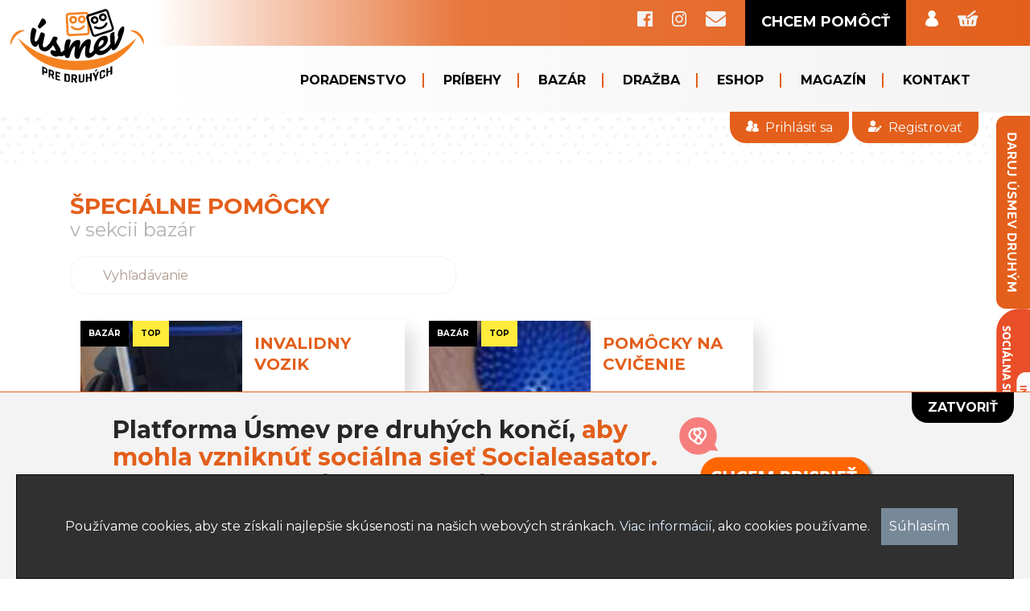

--- FILE ---
content_type: text/html; charset=UTF-8
request_url: https://www.usmevpredruhych.sk/bazar/specialne-pomocky
body_size: 6854
content:
<!DOCTYPE html>
<html lang="sk">
    <head>
			<meta charset="utf-8">
			<title>Bazár pre komunitu ZŤP | Úsmev pre druhých</title>
			<meta name="viewport" content="width=device-width, initial-scale=1.0">
			<meta name="description" content="Máte doma nadbytočné hračky, kompenzačné pomôcky alebo naopak - niečo hľadáte? Pridajte sa do online komunity rodín so zdravotným znevýhodnením a podeľme sa spoločne....">
			<meta name="keywords" content="bazár, bazoš, bazár zťp, bazár kompenzačné pomôcky, predám, hľadám, elektronika, ponúkam, online bazár, bazá pre komunitu zťp, bazár zdravotne znevýhodnení, bazoš online zťp">
			<link href="https://fonts.googleapis.com/css2?family=Montserrat:wght@400;700&display=swap" rel="stylesheet">

			<script src="https://cdnjs.cloudflare.com/ajax/libs/jquery/1.11.1/jquery.min.js"></script>
      <link rel="stylesheet" href="https://www.usmevpredruhych.sk/theme/usmev-pre-druhych/libs/fancybox/jquery.fancybox.min.css" />
			<script src="https://www.usmevpredruhych.sk/theme/usmev-pre-druhych/libs/fancybox/jquery.fancybox.min.js"></script>
			<script src="https://www.usmevpredruhych.sk/theme/usmev-pre-druhych/js/tab.js"></script>
			<script src="https://www.usmevpredruhych.sk/theme/usmev-pre-druhych/js/slidedown.js"></script>
			<script src="https://www.usmevpredruhych.sk/theme/usmev-pre-druhych/js/jquery.imagebox.js?v=0.1"></script>
			<script src="https://www.usmevpredruhych.sk/theme/usmev-pre-druhych/js/init.js?v=0.9"></script>
			<script src="https://www.usmevpredruhych.sk/theme/usmev-pre-druhych/js/close.js"></script>
			<script src="https://www.usmevpredruhych.sk/theme/usmev-pre-druhych/js/menu.js"></script>
			<script src="https://www.usmevpredruhych.sk/theme/usmev-pre-druhych/js/eshop.js?v=0.1"></script>
			<script src="https://www.usmevpredruhych.sk/theme/usmev-pre-druhych/js/drazba.js"></script>
			
			<script src="https://www.usmevpredruhych.sk/theme/usmev-pre-druhych/libs/imagebox/jquery.imagebox.js?v=0.3"></script>
			<script src="https://www.usmevpredruhych.sk/theme/usmev-pre-druhych/js/ninit.js?v=0.1"></script>
			
			<link rel="icon" type="image/png" href="https://www.usmevpredruhych.sk/theme/usmev-pre-druhych/images/updnn.png"/>
			
			<meta property="og:url" content="https://www.usmevpredruhych.sk/bazar/specialne-pomocky" />
	  	<meta property="og:type" content="article" />
	  	<meta property="og:title" content="Bazár - Úsmev pre druhých" />
	  	<meta property="og:description" content="Máte doma nadbytočné hračky, kompenzačné pomôcky alebo naopak - niečo hľadáte? Pridajte sa do online komunity rodín so zdravotným znevýhodnením a podeľme sa spoločne...." />
	  	<meta property="og:image" content="https://www.usmevpredruhych.sk/data/syspages/bazar/brozura-a4-2-05.png" />
	  	
	  	<meta property="fb:app_id" content="2637374836568101" />
			<meta name="facebook-domain-verification" content="dhdvd4hafxv43nlbnaaoclxn5a2q8y" />
			
			<link rel="stylesheet" href="https://www.usmevpredruhych.sk/theme/usmev-pre-druhych/css/main.css?v=0.1">
			<link rel="stylesheet" href="https://www.usmevpredruhych.sk/theme/usmev-pre-druhych/css/poradenstvo.css">
			<link rel="stylesheet" href="https://www.usmevpredruhych.sk/theme/usmev-pre-druhych/css/homepage.css">
			<link rel="stylesheet" href="https://www.usmevpredruhych.sk/theme/usmev-pre-druhych/css/kontakt.css?v=0.3">
			<link rel="stylesheet" href="https://www.usmevpredruhych.sk/theme/usmev-pre-druhych/css/bazar.css?v=0.1">
			<link rel="stylesheet" href="https://www.usmevpredruhych.sk/theme/usmev-pre-druhych/css/media.css?v=0.1">
			<link rel="stylesheet" href="https://www.usmevpredruhych.sk/theme/usmev-pre-druhych/css/cart.css?v=0.2">
			<link rel="stylesheet" href="https://www.usmevpredruhych.sk/theme/usmev-pre-druhych/css/cart_new.css?v=0.2">
			<link rel="stylesheet" href="https://www.usmevpredruhych.sk/theme/usmev-pre-druhych/css/skolenia.css">
			<link rel="stylesheet" href="https://www.usmevpredruhych.sk/theme/usmev-pre-druhych/css/pribeh.css">
			<link rel="stylesheet" href="https://www.usmevpredruhych.sk/theme/usmev-pre-druhych/css/normalize.css">
			<link rel="stylesheet" href="https://www.usmevpredruhych.sk/theme/usmev-pre-druhych/css/fontawesome.min.css">
			<link rel="stylesheet" href="https://www.usmevpredruhych.sk/theme/usmev-pre-druhych/css/slider.css">
			<link href="https://www.usmevpredruhych.sk/theme/usmev-pre-druhych/css/hover-min.css" rel="stylesheet">
			<link href="https://www.usmevpredruhych.sk/theme/usmev-pre-druhych/css/all.css" rel="stylesheet">
			<link rel="stylesheet" href="https://www.usmevpredruhych.sk/theme/usmev-pre-druhych/css/darujme.css?v=0.6">
			<link rel="stylesheet" href="https://www.usmevpredruhych.sk/theme/usmev-pre-druhych/css/bell.css?v=0.2">
			<link rel="stylesheet" href="https://www.usmevpredruhych.sk/theme/usmev-pre-druhych/css/responsive.css?v=0.2">

			<link rel="stylesheet" href="https://www.usmevpredruhych.sk/theme/usmev-pre-druhych/css/dialogs.css?v=0.2" />
			<link rel="stylesheet" href="https://www.usmevpredruhych.sk/theme/usmev-pre-druhych/libs/dialog/dialog.css" />
      <link rel="stylesheet" href="https://www.usmevpredruhych.sk/theme/usmev-pre-druhych/css/specials.css" />
      <link rel="stylesheet" href="https://www.usmevpredruhych.sk/theme/usmev-pre-druhych/css/magazin.css" />
      <link rel="stylesheet" href="https://www.usmevpredruhych.sk/theme/usmev-pre-druhych/css/relacie.css" />
      
			<script src="https://www.usmevpredruhych.sk/theme/usmev-pre-druhych/libs/dialog/dialog.js?v=0.2"></script>
      <script src="https://www.usmevpredruhych.sk/theme/usmev-pre-druhych/js/slider.js"></script> 
      
      <!-- Global site tag (gtag.js) - Google Analytics -->
      <script async src="https://www.googletagmanager.com/gtag/js?id=UA-189267622-1"></script>
      <script>
        window.dataLayer = window.dataLayer || [];
        function gtag(){
            dataLayer.push(arguments);}
              gtag('js', new Date());
              gtag('config', 'UA-189267622-1');
      </script>
			
			<!-- Google Tag Manager -->
			<script>(function(w,d,s,l,i){ w[l]=w[l]||[];w[l].push({ 'gtm.start':
			new Date().getTime(),event:'gtm.js'});var f=d.getElementsByTagName(s)[0],
			j=d.createElement(s),dl=l!='dataLayer'?'&l='+l:'';j.async=true;j.src=
			'https://www.googletagmanager.com/gtm.js?id='+i+dl;f.parentNode.insertBefore(j,f);
			})(window,document,'script','dataLayer','GTM-NZVLQGC');</script>
			<!-- End Google Tag Manager -->
			
      <script type="text/javascript" src="https://www.usmevpredruhych.sk/theme/usmev-pre-druhych/libs/cookies/cookies.js?m=0&l=data/syspages/dokumenty/Pravidla_pouzivania_Cookies_usme.pdf"></script>
      <!--[if lt IE 9]>
      <script src="https://cdnjs.cloudflare.com/ajax/libs/html5shiv/3.7.3/html5shiv.min.js"></script>
      <script src="https://cdnjs.cloudflare.com/ajax/libs/selectivizr/1.0.2/selectivizr-min.js"></script>
      <![endif]-->
        
      <script type="text/javascript" src="https://mapi.trustpay.eu/mapi5/Scripts/TrustPay/popup.js"></script>
			<iframe id="TrustPayFrame" src=""></iframe>          
    </head>
    <body>
	    
	    <!-- Google Tag Manager (noscript) -->
			<noscript><iframe src="https://www.googletagmanager.com/ns.html?id=GTM-NZVLQGC"
			height="0" width="0" style="display:none;visibility:hidden"></iframe></noscript>
			<!-- End Google Tag Manager (noscript) -->
	    
	    <a href="#" class="show-popup" style="display: none;">Pay via TrustPay</a>
		<div class="bellbox">
			<a href="javascript://"><span class="bell fa fa-bell"></span></a>
			<span class="numbox">1</span>
		</div>
			<input type="hidden" id="app" value="https://www.usmevpredruhych.sk/theme/usmev-pre-druhych/app/" app-id="e1ba8bcd" />
      <input type="hidden" id="hcrl" value="https://www.usmevpredruhych.sk/theme/usmev-pre-druhych/libs/cookies/"/>
		<div class="side-bar-fixed"><a href="javascript://" class="wndrj"><img src="https://www.usmevpredruhych.sk/theme/usmev-pre-druhych/images/side-daruj.svg" class="hvr-shrink"></a>
		<a href="https://www.socialeasator.com/" target="_blank"><img src="https://www.usmevpredruhych.sk/theme/usmev-pre-druhych/images/side_hory_1.png" class="hvr-shrink"></a></div>
        <header>
			
<div id="myNav" class="overlay">

  <!-- Button to close the overlay navigation -->
  <a href="javascript:void(0)" class="closebtn" onclick="closeNav()">&times;</a>

  					<ul class="menu-mobb-pos">
													<li><a href="https://www.usmevpredruhych.sk/poradenstvo">Poradenstvo</a></li>
													<li><a href="https://www.usmevpredruhych.sk/pribehy">Príbehy</a></li>
													<li><a href="https://www.usmevpredruhych.sk/bazar">Bazár</a></li>
													<li><a href="https://www.usmevpredruhych.sk/drazba">Dražba</a></li>
													<li><a href="https://www.usmejsa.com/">Eshop</a></li>
													<li><a href="https://www.usmevpredruhych.sk/magazin">Magazín</a></li>
													<li><a href="https://www.usmevpredruhych.sk/kontakt">Kontakt</a></li>
						
						<li class="black-btn-top"><a href="https://www.usmevpredruhych.sk/chcem-pomoct">CHCEM POMÔCŤ</a></li>
						
													<li><a href="https://www.usmevpredruhych.sk/o-nas">o nás</a></li>
													<li><a href="https://www.usmevpredruhych.sk/nase-projekty">naše projekty</a></li>
													<li><a href="https://www.usmevpredruhych.sk/my-v-mediach">my v médiách</a></li>
													<li><a href="https://www.usmevpredruhych.sk/vyrocne-spravy">výročné správy</a></li>
													<li><a href="https://www.usmevpredruhych.sk/chcem-pomoct">staň sa darcom</a></li>
													<li><a href="https://www.usmevpredruhych.sk/podporili-nas">podporili nás</a></li>
													<li><a href="https://www.usmevpredruhych.sk/pomoc-pre-ukrajinu">pomoc pre Ukrajinu</a></li>
						
						</ul>
	<ul class="socil-menu-mobile">
		<li><a href="https://www.facebook.com/usmevpredruhych" target="_blank"><img src="https://www.usmevpredruhych.sk/theme/usmev-pre-druhych/images/facebook-icon.svg" alt=""></a></li>
		<li><a href="https://www.instagram.com/usmevpredruhych" target="_blank"><img src="https://www.usmevpredruhych.sk/theme/usmev-pre-druhych/images/instagram-icon.svg" alt=""></a></li>
		<li><a href="mailto:info@usmevpreduhych.sk"><img src="https://www.usmevpredruhych.sk/theme/usmev-pre-druhych/images/mail-icon.svg" alt=""></a></li>
	</ul>
</div>

			<div class="header-left">
					<a href="https://www.usmevpredruhych.sk"><img src="https://www.usmevpredruhych.sk/theme/usmev-pre-druhych/images/Usmev-pre-druhych-Logo.svg" alt="Logo Úsmev pre druhých"></a>
			</div>
			<div class="header-right">

					<div class="header-icons">
						
						<ul>
							<li><!-- Use any element to open/show the overlay navigation menu -->
							<span class="menu-mobb" onclick="openNav()">MENU</span></li>
							<li class="mob-hide"><a href="https://www.facebook.com/usmevpredruhych" target="_blank"><img src="https://www.usmevpredruhych.sk/theme/usmev-pre-druhych/images/facebook-icon.svg" alt=""></a></li>
							<li class="mob-hide"><a href="https://www.instagram.com/usmevpredruhych" target="_blank"><img src="https://www.usmevpredruhych.sk/theme/usmev-pre-druhych/images/instagram-icon.svg" alt=""></a></li>
							<li><a href="mailto:info@usmevpreduhych.sk"><img src="https://www.usmevpredruhych.sk/theme/usmev-pre-druhych/images/mail-icon.svg" alt=""></a></li>
							<li class="black-btn-top"><a href="https://www.usmevpredruhych.sk/chcem-pomoct">CHCEM POMÔCŤ</a></li>
							<!-- <li><a href="#"><img src="https://www.usmevpredruhych.sk/theme/usmev-pre-druhych/images/search-icon.svg" alt=""></a></li> -->
							<li><a href="https://www.usmevpredruhych.sk/profil"><img src="https://www.usmevpredruhych.sk/theme/usmev-pre-druhych/images/user-icon.svg" alt=""></a></li>
							<li><a href=""><img src="https://www.usmevpredruhych.sk/theme/usmev-pre-druhych/images/cart-icon.svg" alt=""> <span class="crtcnt">0</span> </a></li>
						</ul>
					</div>
					<div class="header-menu">
						<ul>
													<li><a href="https://www.usmevpredruhych.sk/poradenstvo">Poradenstvo</a></li>
													<li><a href="https://www.usmevpredruhych.sk/pribehy">Príbehy</a></li>
													<li><a href="https://www.usmevpredruhych.sk/bazar">Bazár</a></li>
													<li><a href="https://www.usmevpredruhych.sk/drazba">Dražba</a></li>
													<li><a href="https://www.usmejsa.com/">Eshop</a></li>
													<li><a href="https://www.usmevpredruhych.sk/magazin">Magazín</a></li>
													<li><a href="https://www.usmevpredruhych.sk/kontakt">Kontakt</a></li>
						
						</ul>
					</div>
			</div>
					<div class="header-bottom-btn">
													<a href="login.html?v=0.3" class="dlgs"><img src="https://www.usmevpredruhych.sk/theme/usmev-pre-druhych/images/login-icon.svg" alt="">Prihlásiť sa</a>
							<a href="register.php?v=0.3" class="dlgs"><img src="https://www.usmevpredruhych.sk/theme/usmev-pre-druhych/images/registration-icon.svg" alt="">Registrovať</a>
											</div>
        
        </header>   
       
		<div id="myDIV" class="info-panel" style="1">
		<div class="info-panel-content">
			<div class="info-panel-content-left">
				<button class="close-btn-hide" id="banclose">Zatvoriť</button>
				<h1>Platforma Úsmev pre druhých končí, <strong>aby mohla vzniknúť sociálna sieť Socialeasator.</strong> Vaša podpora má celosvetový dopad.</h1>
				<p>Socialeasator prináša nové možnosti v každodennej pomoci okolo vás. Prispieť môžete aj vy.</p>
			</div>
			<div class="info-panel-content-right">
				<a href="https://www.socialeasator.com/" class="noload" target="_blank"><img src="https://www.usmevpredruhych.sk/theme/usmev-pre-druhych/images/socialmouse.png" alt=""></a>
			</div>
		</div>
	</div>
			
		<main>
			<div class="container">
				<div class="header-logo-mobile">
					<a href="https://www.usmevpredruhych.sk/usmev-pre-druhych"><img src="https://www.usmevpredruhych.sk/theme/usmev-pre-druhych/images/Usmev-pre-druhych-Logo.svg" alt="Logo Úsmev pre druhých"></a>
				</div>
			
	
	<div class="darujme flt dhide">
		
		<form data-action="https://www.usmevpredruhych.sk/theme/usmev-pre-druhych/app/darujme.php" action="https://api.darujme.sk/v1/donations/post/" method="post" id="DarujForm" enctype="application/x-www-form-urlencoded">
			
			<div class="deb">
				<input type="hidden" name="campaign_id" value="c7e030f3-b6ce-49f2-a5d1-811ba76ed84f" />
				
				<input type="hidden" id="periodicity" value="periodical"/>
				<input type="hidden" name="value" id="value" value="0" />

				<input type="hidden" name="first_name" id="first_name" value="" />
				<input type="hidden" name="last_name" id="last_name" value="" />
				<input type="hidden" name="email" id="email" value="" />
			</div>
			
			<div class="dform">
				<ul class="tabs">
					<li><a href="#tab1" class="tb" value="onetime">Jednorazový dar</a></li>
					<li><a href="#tab2" class="tb sel" value="periodical">Pravidelný dar</a></li>
					<li class="cls"><a href="javascript://" class="close">X</a></li>
				</ul>
				<div class="ctabs">
					<div class="tbc" id="tab1">
						<strong>Podporte nás a darujte úsmev druhým</strong>
						<p>Váš finančný dar nám pomôže stabilizovať a rozšíriť našu pomoc pre ľudí so zdravotným znevýhodnením. Ďakujeme :)</p>
						<div class="clear"></div>
																											<a href="javascript://" class="imgbtn" value="300" image="https://www.usmevpredruhych.sk/data/darujme/5/13.JPG" align="top center" data-bcksize="100% 100%"><span><font>300€</font></span></a>
																																			<a href="javascript://" class="sel imgbtn" value="100" image="https://www.usmevpredruhych.sk/data/darujme/6/9.JPG" align="top center" data-bcksize="100% 100%"><span><font>100€</font></span></a>
																																			<a href="javascript://" class="imgbtn" value="50" image="https://www.usmevpredruhych.sk/data/darujme/8/15.JPEG" align="top center" data-bcksize="100% 100%"><span><font>50€</font></span></a>
																																			<a href="javascript://" class="imgbtn" value="20" image="https://www.usmevpredruhych.sk/data/darujme/9/2.JPG" align="top center" data-bcksize="100% 100%"><span><font>20€</font></span></a>
																				
						<div class="clear"></div><div class="clear"></div><div class="clear"></div>
						<strong>Vlastná suma - jednorazový dar</strong>
						<div class="clear"></div>
						<input type="number" min="1" max="99999" step="any" class="ssm" id="sum1" placeholder="Zadajte sumu v €"/>
						<div class="clear"></div><div class="clear"></div><div class="clear"></div>
						<strong>Meno, priezvisko a email</strong>
						<div class="clear"></div>
						<input type="text" class="txt idsc" id="UName" data-id="first_name" value="" placeholder="Meno"/>
						<input type="text" class="txt idsc" id="USurName" data-id="last_name" value="" placeholder="Priezvisko"/>
						<input type="text" class="txt idsc" id="UEmail" data-id="email" value="" placeholder="Email"/>
						<div class="clear"></div>
						<strong>Spôsob platby</strong>
						<div class="clear"></div>
						<div class="boxbox" id="bb10">
							<input type="radio" name="payment_method_id" id="Pay11" value="1342d2af-a343-4e73-9f5a-7593b9978697" class="pyp"><label for="Pay11"><span style="font-weight: 700">CardPay</span></label>
							<input type="radio" name="payment_method_id" id="Pay12" value="3dcf55d1-6383-45b4-b098-dc588187b854" class="pyp"><label for="Pay12"><span style="font-weight: 700">Bankový prevod</span></label>
						</div>
						<div class="clear"></div>
						<hr class="linedarujbox">
						<div class="boxbox" id="bb11">
							<input type="checkbox" id="Conf11" class="chck">
							<label for="Conf11">
								Súhlasím so spracovaním mojich osobných údajov o.z. Úsmev pre druhých.<br>
								<a href="https://www.usmevpredruhych.sk/data/syspages/dokumenty/Ochrana_osobn%C3%BDch_%C3%BAdajov_GDPR_.pdf" target="_blank">
									<span style="font-weight: 700">Viac</span></a>
							</label>
						</div>
						<div class="clear"></div>
						<div class="boxbox" id="bb12">
							<input type="checkbox" id="Conf12" class="chck">
								<label for="Conf12">
									Súhlasím so spracovaním Osobných údajov v systéme <a href="https://darujme.sk/pravidla-ochrany-osobnych-udajov/" target="_blank">DARUJME.sk</a>.
									Potvrdením údajov zároveň súhlasíte s <a href="https://darujme.sk/pravidla-a-podmienky" target="_blank">pravidlami</a> používania <a href="http://www.darujme.sk/" target="_blank">DARUJME.sk</a>. <br>
								</label>
						</div>
						<div class="clear"></div>
						<div class="errmsg ehide">Zvýraznené políčka sú povinné. </div>
						<a href="javascript://" class="submit">Darujte jednorazovo</a>
					</div>
					<div class="tbc" id="tab2">
						<strong>Podporte nás a darujte úsmev druhým</strong>
						<p>Váš pravidelný finančný dar nám pomôže stabilizovať a rozšíriť našu pomoc pre ľudí so zdravotným znevýhodnením. Ďakujeme :)</p>
						<div class="clear"></div>
																											<a href="javascript://" class="imgbtn" value="100" image="https://www.usmevpredruhych.sk/data/darujme/2/14.JPG" align="top center" data-bcksize="100% 100%"><span><font>100€</font></span></a>
																																			<a href="javascript://" class="sel imgbtn" value="55" image="https://www.usmevpredruhych.sk/data/darujme/3/11.JPG" align="top center" data-bcksize="100% 100%"><span><font>55€</font></span></a>
																																			<a href="javascript://" class="imgbtn" value="15" image="https://www.usmevpredruhych.sk/data/darujme/4/10.JPG" align="top center" data-bcksize="100% 100%"><span><font>15€</font></span></a>
																																			<a href="javascript://" class="imgbtn" value="5" image="https://www.usmevpredruhych.sk/data/darujme/7/8.JPG" align="top center" data-bcksize="100% 100%"><span><font>5€</font></span></a>
																				
						<div class="clear"></div><div class="clear"></div><div class="clear"></div>
						<strong>Vlastná suma - pravidelný dar</strong>
						<div class="clear"></div>
						<input type="number" min="1" max="99999" step="any" class="ssm" id="sum1" placeholder="Zadajte sumu v €"/>
						<div class="clear"></div><div class="clear"></div><div class="clear"></div>
						<strong>Meno, priezvisko a email</strong>
						<div class="clear"></div>
						<input type="text" class="txt idsc req" id="UName" data-id="first_name" value="" placeholder="Meno"/>
						<input type="text" class="txt idsc req" id="USurName" data-id="last_name" value="" placeholder="Priezvisko"/>
						<input type="text" class="txt idsc req" id="UEmail" data-id="email" value="" placeholder="Email"/>
						<div class="clear"></div>
						<strong>Spôsob platby</strong>
						<div class="clear"></div>
						<div class="boxbox" id="bb20">
							<input type="radio" name="payment_method_id" id="Pay21" value="b71ff7cf-39f7-40db-8a34-e1f30292c215" class="pyp"><label for="Pay21"><span style="font-weight: 700">Platba kartou cez ComfortPay</span></label>
							<input type="radio" name="payment_method_id" id="Pay22" value="f425f4af-74ce-4a9b-82d6-783c93b80f17" class="pyp"><label for="Pay22"><span style="font-weight: 700">Bankový prevod</span></label>
						</div>
						<div class="clear"></div>
						<hr class="linedarujbox">
						<div class="boxbox" id="bb21">
							<input type="checkbox" id="Conf21" class="chck">
							<label for="Conf21">
								Súhlasím so spracovaním mojich osobných údajov o.z. Úsmev pre druhých.<br>
								<a href="https://www.usmevpredruhych.sk/data/syspages/dokumenty/Ochrana_osobn%C3%BDch_%C3%BAdajov_GDPR_.pdf" target="_blank"><span style="font-weight: 700">Viac</span></a>
							</label>
						</div>
						<div class="clear"></div>
						<div class="boxbox" id="bb22">
							<input type="checkbox" id="Conf22" class="chck">
							<label for="Conf22">
								Súhlasím so spracovaním Osobných údajov v systéme <a href="https://darujme.sk/pravidla-ochrany-osobnych-udajov/" target="_blank">DARUJME.sk</a>.
                Potvrdením údajov zároveň súhlasíte s <a href="https://darujme.sk/pravidla-a-podmienky" target="_blank">pravidlami</a> používania <a href="http://www.darujme.sk/" target="_blank">DARUJME.sk</a>. <br>
							</label>
						</div>
						<div class="clear"></div>
						<div class="errmsg ehide">Zvýraznené políčka sú povinné. </div>
						<a href="javascript://" class="submit">Darujte pravidelne</a>
					</div>
				</div>
			</div>
		</form>
	</div> 

			
		</div>
				
			<div class="container">
				<div class="kontakt-boxes">
					<div class="kontakt-left bazar-menu-left-mob-hide">
						<div class="add-btn"><i class="fas fa-plus" style="color:#E35F1B;font-size: 36px"></i> <a href="https://www.usmevpredruhych.sk/profil-bazar">Pridať inzerát</a></div>
						<div class="space"></div><div class="space-30"></div>
						<h1>KATEGÓRIE</h1>
						<ul class="last">
															<li><a href="https://www.usmevpredruhych.sk/bazar/elektronika">Elektronika</a></li>
															<li><a href="https://www.usmevpredruhych.sk/bazar/knihy">Knihy</a></li>
															<li><a href="https://www.usmevpredruhych.sk/bazar/domacnost">Domácnosť</a></li>
															<li><a href="https://www.usmevpredruhych.sk/bazar/specialne-pomocky">Špeciálne pomôcky</a></li>
															<li><a href="https://www.usmevpredruhych.sk/bazar/hracky">Hračky</a></li>
															<li><a href="https://www.usmevpredruhych.sk/bazar/oblecenie">Oblečenie</a></li>
															<li><a href="https://www.usmevpredruhych.sk/bazar/detske-potreby">Detské potreby</a></li>
															<li><a href="https://www.usmevpredruhych.sk/bazar/ostatne">Ostatné</a></li>
															<li><a href="https://www.usmevpredruhych.sk/bazar/darujem">Darujem</a></li>
															<li><a href="https://www.usmevpredruhych.sk/bazar/inzercia-hladamponukam">Inzercia (hľadám/ponúkam)</a></li>
							
						</ul>
						<div class="space-30"></div>
						<hr>
						<div class="space-30"></div>
						<h1>MENU</h1>
						<ul>
													<li><a href="https://www.usmevpredruhych.sk/poradenstvo">Poradenstvo</a></li>
													<li><a href="https://www.usmevpredruhych.sk/pribehy">Príbehy</a></li>
													<li><a href="https://www.usmevpredruhych.sk/bazar">Bazár</a></li>
													<li><a href="https://www.usmevpredruhych.sk/drazba">Dražba</a></li>
													<li><a href="https://www.usmejsa.com/">Eshop</a></li>
													<li><a href="https://www.usmevpredruhych.sk/magazin">Magazín</a></li>
													<li><a href="https://www.usmevpredruhych.sk/kontakt">Kontakt</a></li>
						
						</ul>
					</div>
					
					<div class="kontakt-right">
						<h1>Špeciálne pomôcky</h1>
						<h2>v sekcii bazár</h2>
						<div class="serach-box">
							<!--
							<div class="serach-box-top"> <a href="">10</a><span style="color:#E35F1B">|</span><a href="">20</a><span style="color:#E35F1B">|</span><a href="">30</a></div><br>
							-->
							<div class="serach-box-bottom"><input type="text" placeholder="Vyhľadávanie" class="serach-box-top-input"></div>
						</div>
						<div class="space"></div>
						<div class="col-bazar">
							<ul>
																											<li class="hvr-grow price">
											<a href="https://www.usmevpredruhych.sk/bazar-detail/invalidny-vozik"><div class="bazar-img-box">
												<div class="name-bazar">BAZÁR</div><div class="name-top">TOP</div>
												<img src="https://www.usmevpredruhych.sk/data/bazar/99/thumb_7cd1ab7c81ba2a8c5094d6da985b27f0.jpeg"></div></a>
											<div class="bazar-text">
												<a href="https://www.usmevpredruhych.sk/bazar-detail/invalidny-vozik"><h3>Invalidny vozik</h3></a>
												<p></p>
												<strong>1100.00 €</strong>
											</div>
											<a href="https://www.usmevpredruhych.sk/bazar-detail/invalidny-vozik"><div class="detail"><span class="detail-bazar">detail produktu</span></div></a>
										</li>
																																				<li class="hvr-grow price">
											<a href="https://www.usmevpredruhych.sk/bazar-detail/pomocky-na-cvicenie"><div class="bazar-img-box">
												<div class="name-bazar">BAZÁR</div><div class="name-top">TOP</div>
												<img src="https://www.usmevpredruhych.sk/data/bazar/92/thumb_59906b4dcb796396b11fd96e0edf5f54.jpg"></div></a>
											<div class="bazar-text">
												<a href="https://www.usmevpredruhych.sk/bazar-detail/pomocky-na-cvicenie"><h3>Pomôcky na cvičenie </h3></a>
												<p></p>
												<strong>10.00 €</strong>
											</div>
											<a href="https://www.usmevpredruhych.sk/bazar-detail/pomocky-na-cvicenie"><div class="detail"><span class="detail-bazar">detail produktu</span></div></a>
										</li>
																																				<li class="hvr-grow price">
											<a href="https://www.usmevpredruhych.sk/bazar-detail/stolicka-pre-nesediace-deti"><div class="bazar-img-box">
												<div class="name-bazar">BAZÁR</div><div class="name-top">TOP</div>
												<img src="https://www.usmevpredruhych.sk/data/bazar/78/DSC05906.JPG"></div></a>
											<div class="bazar-text">
												<a href="https://www.usmevpredruhych.sk/bazar-detail/stolicka-pre-nesediace-deti"><h3>Stolička pre nesediace deti</h3></a>
												<p></p>
												<strong>15.00 €</strong>
											</div>
											<a href="https://www.usmevpredruhych.sk/bazar-detail/stolicka-pre-nesediace-deti"><div class="detail"><span class="detail-bazar">detail produktu</span></div></a>
										</li>
																	
							</ul>
						</div>
						<!--
						<div class="numbering">
							<ul>
								<li><div class="first-btn"><a href="">Na začiatok</a></div></li>
								<a href=""><li><p>1</p></li></a>
								<a href=""><li><p>2</p></li></a>
								<a href=""><li><p>3</p></li></a>
								<a href=""><li><p>4</p></li></a>
								<a href=""><li><p>5</p></li></a>
								<a href=""><li><p>6</p></li></a>
								<li><div class="last-btn"><a href="">Ďalšia strana</a></div></li>
							</ul>
						</div>
						-->
					</div>
					
							
				</div>
				
			</div>
        
        </main>
		
	
 <div class="partners-box">
	 <div class="container">
			   <div class="partners-left">
			   	<img src="https://www.usmevpredruhych.sk/theme/usmev-pre-druhych/images/partners-icon.svg" alt="">
				   <h1>partneri</h1>
			   </div>
			   <div class="partners-right">
			   </div>
				 	<div class="partners-icons"><ul>
													<li>
								<a href="https://www.genetickesyndromy.sk/" target="_blank"><img src="https://www.usmevpredruhych.sk/data/category/8/genetickesyndromy-logo.png" alt="Genetické syndrómy"></a>
							</li>
													<li>
								<a href="https://www.trnava-vuc.sk/" target="_blank"><img src="https://www.usmevpredruhych.sk/data/category/8/logo-ttsk.png" alt="Trnavský samosprávny kraj"></a>
							</li>
													<li>
								<a href="https://www.trustpay.sk/" target="_blank"><img src="https://www.usmevpredruhych.sk/data/category/8/trustpay-logo.png" alt="TrustPay"></a>
							</li>
													<li>
								<a href="https://sk.vgd.eu/sk" target="_blank"><img src="https://www.usmevpredruhych.sk/data/category/8/vgd-logo.png" alt="VGD-Slovakia"></a>
							</li>
													<li>
								<a href="https://www.sokratovinstitut.sk/" target="_blank"><img src="https://www.usmevpredruhych.sk/data/category/8/sokatov-institut-logo.png" alt="Sokratov inštitút"></a>
							</li>
													<li>
								<a href="https://www.ifocus.sk/" target="_blank"><img src="https://www.usmevpredruhych.sk/data/category/8/ifocus-logo.png" alt="iFocus"></a>
							</li>
													<li>
								<a href="https://kamnamenu.sk/" target="_blank"><img src="https://www.usmevpredruhych.sk/data/category/8/kam-na-menu-logo.png" alt="Kam na menu"></a>
							</li>
													<li>
								<a href="https://www.employment.gov.sk/esf/" target="_blank"><img src="https://www.usmevpredruhych.sk/data/category/8/eu-fond-logo.png" alt="EU-fond-logo"></a>
							</li>
													<li>
								<a href="https://www.employment.gov.sk/esf/" target="_blank"><img src="https://www.usmevpredruhych.sk/data/category/8/op-ls-logo.png" alt="OP LZ"></a>
							</li>
													<li>
								<a href="https://www.socialniinovatori.sk/" target="_blank"><img src="https://www.usmevpredruhych.sk/data/category/8/logo-sih-107.jpg" alt="SIID FUND"></a>
							</li>
													<li>
								<a href="https://www.socialniinovatori.sk/" target="_blank"><img src="https://www.usmevpredruhych.sk/data/category/8/national-development-fund-ii-logo.png" alt="socialni inovatori"></a>
							</li>
						
				   </div>
			   </ul>
		   </div>
	</div>

<footer>
		  
			<div class="footer-image-before"></div>
			<div class="footer-content">
				<div class="footer-box">
					<div class="column footer-link">
						<ul>
													<li><img src="https://www.usmevpredruhych.sk/theme/usmev-pre-druhych/images/btn-line.svg" alt=""><a href="https://www.usmevpredruhych.sk/eshop">Eshop</a></li>
													<li><img src="https://www.usmevpredruhych.sk/theme/usmev-pre-druhych/images/btn-line.svg" alt=""><a href="https://www.usmevpredruhych.sk/bazar">Bazár</a></li>
													<li><img src="https://www.usmevpredruhych.sk/theme/usmev-pre-druhych/images/btn-line.svg" alt=""><a href="https://www.usmevpredruhych.sk/">Dražba</a></li>
													<li><img src="https://www.usmevpredruhych.sk/theme/usmev-pre-druhych/images/btn-line.svg" alt=""><a href="https://www.usmevpredruhych.sk/pribehy">Príbehy</a></li>
													<li><img src="https://www.usmevpredruhych.sk/theme/usmev-pre-druhych/images/btn-line.svg" alt=""><a href="https://www.usmevpredruhych.sk/temy-poradne">Poradňa</a></li>
						
						</ul>
					</div>
					<div class="column footer-link-small">
						<ul>
													<li><img src="https://www.usmevpredruhych.sk/theme/usmev-pre-druhych/images/btn-line-small.svg" alt=""><a href="https://www.usmevpredruhych.sk/poradenstvo">Poradenstvo</a></li>
													<li><img src="https://www.usmevpredruhych.sk/theme/usmev-pre-druhych/images/btn-line-small.svg" alt=""><a href="https://www.usmevpredruhych.sk/">Médiá</a></li>
													<li><img src="https://www.usmevpredruhych.sk/theme/usmev-pre-druhych/images/btn-line-small.svg" alt=""><a href="https://www.usmevpredruhych.sk/o-nas">O nás</a></li>
													<li><img src="https://www.usmevpredruhych.sk/theme/usmev-pre-druhych/images/btn-line-small.svg" alt=""><a href="https://www.usmevpredruhych.sk/nase-projekty">Naše projekty</a></li>
													<li><img src="https://www.usmevpredruhych.sk/theme/usmev-pre-druhych/images/btn-line-small.svg" alt=""><a href="https://www.usmevpredruhych.sk/chcem-pomoct">Ako darovať 2%</a></li>
													<li><img src="https://www.usmevpredruhych.sk/theme/usmev-pre-druhych/images/btn-line-small.svg" alt=""><a href="https://www.usmevpredruhych.sk/kontakt">Kontakt</a></li>
						
						</ul>
					</div>
					<div class="column-2 footer-link-small">
						<ul>
													<li><img src="https://www.usmevpredruhych.sk/theme/usmev-pre-druhych/images/btn-line-small.svg" alt=""><a href="/data/syspages/dokumenty/pravidla_pouzivania_webstranky.pdf">Pravidlá používania webstránky</a></li>
													<li><img src="https://www.usmevpredruhych.sk/theme/usmev-pre-druhych/images/btn-line-small.svg" alt=""><a href="/data/syspages/dokumenty/Ochrana_osobných_údajov_GDPR_.pdf">Podmienky ochrany osobných údajov</a></li>
													<li><img src="https://www.usmevpredruhych.sk/theme/usmev-pre-druhych/images/btn-line-small.svg" alt=""><a href="/data/syspages/dokumenty/Pravidla_pouzivania_Cookies_usme.pdf">Pravidlá používania Cookies</a></li>
													<li><img src="https://www.usmevpredruhych.sk/theme/usmev-pre-druhych/images/btn-line-small.svg" alt=""><a href="/data/syspages/dokumenty/VOP_www_usmevpredruhych.sk.pdf">Všeobecné obchodné podmienky</a></li>
													<li><img src="https://www.usmevpredruhych.sk/theme/usmev-pre-druhych/images/btn-line-small.svg" alt=""><a href="/data/syspages/dokumenty/Brozura_A4_2_.pdf">Informácie k portálu usmevpredruhych.sk</a></li>
													<li><img src="https://www.usmevpredruhych.sk/theme/usmev-pre-druhych/images/btn-line-small.svg" alt=""><a href="https://www.employment.gov.sk/esf/">Projekt sa uskutočňuje vďaka prostriedkom poskytnutým z ESF.</a></li>
						
						</ul>
					</div>
					<div class="column-four">
						<div class="header-bottom-btn2">
							<a href="login.html?v=0.2" class="dlgs"><img src="https://www.usmevpredruhych.sk/theme/usmev-pre-druhych/images/login-icon.svg" alt="">Prihlásiť sa</a>
							<a href="register.php?v=0.2" class="dlgs"><img src="https://www.usmevpredruhych.sk/theme/usmev-pre-druhych/images/registration-icon.svg" alt="">Registrovať</a>
						</div>
						<div class="social-footer">
							<hr>
						<ul>
							<li><a href="https://www.facebook.com/usmevpredruhych" target="_blank"><img src="https://www.usmevpredruhych.sk/theme/usmev-pre-druhych/images/facebook-icon.svg" alt=""></a></li>
							<li><a href="https://www.instagram.com/usmevpredruhych" target="_blank"><img src="https://www.usmevpredruhych.sk/theme/usmev-pre-druhych/images/instagram-icon.svg" alt=""></a></li>
							<li><a href="mailto:info@usmevpredruhych.sk"><img src="https://www.usmevpredruhych.sk/theme/usmev-pre-druhych/images/mail-icon.svg" alt=""></a></li>
						</ul>
						</div>
						<div class="newsletter">
							<div class="news-mail">
							<h1>NEWSLETTER</h1>

								<form method="post" id="newsltr" class="pcf" data-id="8">
								  <input type="text" id="NLEmail" name="NLEmail" class="pcfrm req email" placeholder="Váš email">
								  <a href="javascript://" class="asubmit pcbtnfs" data-id="newsltr"><span>Poslať</span></a>
								</form>
								
							</div>
						</div>
					</div>
				</div>
			<div class="footer-down">
				<div class="container">
					<ul>
						<li class="black-btn-top-down"><a href="https://www.usmevpredruhych.sk/chcem-pomoct">Darujte 2%</a></li>
						<li>© 2026, Úsmev pre druhých, o.z.</li>
					</ul>
				</div>
			</div>
			</div>	
    </footer>
    
  <aside class="dialog">
   	<div class="cover">
	    <div class="inner">
        <article class="content">
          <div class="dlgbody">                   
            <div class="dlgmsg">
              <a href="javascript://" class="dlgcls">x</a>   
              <div id="dialog">
                 
              </div>
            </div>   
          </div>
        </article>
	    </div>
    </div>
  </aside>
    
	</body>	
</html> 

--- FILE ---
content_type: text/html; charset=UTF-8
request_url: https://www.usmevpredruhych.sk/theme/usmev-pre-druhych/app/pcfs.php?id=8&appid=e1ba8bcd
body_size: 31
content:
{"token":"42da1dfd","status":0}

--- FILE ---
content_type: text/html; charset=UTF-8
request_url: https://www.usmevpredruhych.sk/theme/usmev-pre-druhych/app/cart.php?fn=info&id=0
body_size: 45
content:
{"SumPrice":0,"FinPrice":"0.00","FinQty":"0"}

--- FILE ---
content_type: text/html; charset=UTF-8
request_url: https://www.usmevpredruhych.sk/theme/usmev-pre-druhych/libs/cookies//cookie.php?l=data/syspages/dokumenty/Pravidla_pouzivania_Cookies_usme.pdf
body_size: 269
content:
	<p>
		Používame cookies, aby ste získali najlepšie skúsenosti na našich webových stránkach. 
		<a href="https://www.usmevpredruhych.sk/data/syspages/dokumenty/Pravidla_pouzivania_Cookies_usme.pdf" target="_blank">Viac informácií</a>, ako cookies používame.
		<a href="javascript://" class="gpbtt">Súhlasím</a>
	</>
	

--- FILE ---
content_type: text/css
request_url: https://www.usmevpredruhych.sk/theme/usmev-pre-druhych/css/main.css?v=0.1
body_size: 3844
content:
.news-media-left-small2 {
    position: relative;
    float: left;
    display: inline-block;
    width: 18%;
    max-height: 700px;
    border-right: 1px solid #DCDCDC;
    padding: 1%;
    overflow: hidden;
}

.news-media-left2 {
    width: 100%;
    /* margin-right: 5%; */
    float: left;
}

h1.title-h1-small2 {
    font-size: 1rem;
}

h1.title-h1-small2 {
    font-size: 1rem;
	line-height: 1.3rem;
    padding-top: 10px;
    min-height: 80px;
}

.blank-li li {
	margin: 20px 0px;
}
/* -- quantity box -- */

.quantity {
 display: inline-block; }

.quantity .input-text.qty {
 width: 35px;
 height: 39px;
	    font-weight: 700;
 padding: 0 5px;
 text-align: center;
 background-color: transparent;
 border: 1px solid #efefef;
}

.quantity.buttons_added {
 text-align: left;
 position: relative;
 white-space: nowrap;
 vertical-align: top; }

.quantity.buttons_added input {
 display: inline-block;
 margin: 0;
 vertical-align: top;
 box-shadow: none;
}

.quantity.buttons_added .minus,
.quantity.buttons_added .plus {
 padding: 7px 10px 8px;
 height: 41px;
 background-color: #ffffff;
 border: 1px solid #efefef;
 cursor:pointer;}

.quantity.buttons_added .minus {
 border-right: 0; }

.quantity.buttons_added .plus {
 border-left: 0; }

.quantity.buttons_added .minus:hover,
.quantity.buttons_added .plus:hover {
 background: #eeeeee; }

.quantity input::-webkit-outer-spin-button,
.quantity input::-webkit-inner-spin-button {
 -webkit-appearance: none;
 -moz-appearance: none;
 margin: 0; }
 
 .quantity.buttons_added .minus:focus,
.quantity.buttons_added .plus:focus {
 outline: none; }

span.menu-mobb {
    font-weight: 700;
    color: white;
    z-index: 5000;
}

ul.menu-mobb-pos {
    padding: 30px 0px 0px 30px;
}

select.eshop-dud-select {
    width: auto;
    height: 39px;
	text-align: center;
	padding-left: 15px;
	padding-right: 15px;
	font-weight: 700;
	margin-right: 20px;
	border: 1px solid #efefef;
}

.nasklade {
	color: green;
	margin-top: 14px;
	margin-right: 20px;
	font-size: 14px;
}

.eshop-variables-box {
    display: inline-flex;
}

/* The Overlay (background) */
.overlay {
  /* Height & width depends on how you want to reveal the overlay (see JS below) */   
  height: 100%;
  width: 0;
  position: fixed; /* Stay in place */
  z-index: 6000; /* Sit on top */
  left: 0;
  top: 0;
      background-color: #e35f1b;
  overflow-x: hidden; /* Disable horizontal scroll */
  transition: 0.5s; /* 0.5 second transition effect to slide in or slide down the overlay (height or width, depending on reveal) */
}

/* Position the content inside the overlay */
.overlay-content {
  position: relative;
  top: 25%; /* 25% from the top */
  width: 100%; /* 100% width */
  text-align: center; /* Centered text/links */
  margin-top: 30px; /* 30px top margin to avoid conflict with the close button on smaller screens */
}

/* The navigation links inside the overlay */
.overlay a {
  padding: 8px;
cursor: pointer;
  text-decoration: none;
  font-size: 20px;
  color: white;
  display: block; /* Display block instead of inline */
  transition: 0.3s; /* Transition effects on hover (color) */
}

/* When you mouse over the navigation links, change their color */
.overlay a:hover, .overlay a:focus {
  color: black;
}

/* Position the close button (top right corner) */
.overlay .closebtn {
  position: absolute;
  top: 20px;
  right: 45px;
  font-size: 60px;
}

/* When the height of the screen is less than 450 pixels, change the font-size of the links and position the close button again, so they don't overlap */
@media screen and (max-height: 450px) {
  .overlay a {font-size: 20px}
  .overlay .closebtn {
    font-size: 40px;
    top: 15px;
    right: 35px;
  }
}

a.asubmit {
	background-color: #E35F1B;
  border: none;
  border-radius: 20px;
  height: 43px;
  color: white;
  width: 150px;
  float: right;
  /* position: relative;
  top: -43px; */
  left: -40px;
  text-align: center;
}

a.asubmit span {
	display: inline-block;
	margin-top: 12px;
}

a.asubmit:hover {
	background-color: #555;
} 

input[type="submit"] {

    background-color: #E35F1B;

    border: none;

    border-radius: 20px;

    height: 43px;

    color: white;

    width: 150px;

    float: right;

    /* position: relative;

    top: -43px; */

    left: -40px;

}

button.close-btn-hide {
    text-transform: uppercase;
    float: right;
    position: absolute;
    right: 20px;
    font-weight: 700;
    top: 0;
    background-color: black;
    border: 0;
    border-radius: 0px 0px 20px 20px;
    color: white;
    padding: 10px 20px;
    cursor: pointer;
}


button.close-btn-hide:hover  {
    text-transform: uppercase;
    float: right;
    position: absolute;
    right: 20px;
    font-weight: 700;
     top: 0;
    background-color: #e35f1b;
    border: 0;
    border-radius: 0px 0px 20px 20px;
    color: white;
    padding: 10px 20px;
    cursor: pointer;
}

li {
	list-style: none;
}



input#email {

    height: 40px;

    width: 80%;

    border-radius: 20px;

    border: 0;

}



.header-logo-mobile {

	display: none;

}



form {

    display: flex;

}



textarea:focus, input:focus{

    outline: none;

}



*:focus {

    outline: none;

}



::-webkit-input-placeholder { /* Edge */

	padding-left: 20px;

}



:-ms-input-placeholder { /* Internet Explorer 10-11 */

	padding-left: 20px;

}



::placeholder {

	padding-left: 20px;

}

.video-btn-select {
	float: right;
}


.video-btn-select a {
	color: #B4B4B4;
	font-weight: 700;
	padding: 0px 20px;
	border-right: 1px solid #E35F1B;
}

.video-btn-select a:last-child {
	color: #B4B4B4;
	font-weight: 700;
	padding: 0px 20px;
	border-right: none;
}

.video-btn-select a:hover {
	color: #000000;
}

.video-btn-select a:active {
	color: #000000;
}

.container {

	width: 90%;

	margin: 0 auto;

}

p {
    line-height: 26px;
}

h1 {

	text-transform: uppercase;

	font-size: 28px;

	font-weight: 700;

	color: #E35F1B;

	margin: 0;

}



h2 {

	font-size: 24px;

	font-weight: 400;

	color: #B4B4B4;

	margin: 0;

}

h3 {
    font-size: 24px;
    font-weight: 700;
    color: #E35F1B;
	text-transform: uppercase;
    margin: 0;
}



main {
    padding-top: 100px;
}



header {
	padding-bottom: 100px;
	min-height: 100px;

}



footer {
	padding-top:0px;
}

.side-bar-fixed {
    position: fixed;
    display: inline-grid;
    right: 0;
	z-index: 2000;
    top: 20%;
}

.footer-down {

    background-color: #272727;

    min-height: 70px;

    color: #B4B4B4;

    width: 100%;

    display: inline-flex;

    float: left;

    font-size: 18px;

}



.footer-down {

	background-color: #272727;

	min-height: 70px;

	color: #B4B4B4;

	font-size: 18px;

}



.header-left {

	width: 15%;

	float: left;

	min-height: 140px;

	background-color: white;

}



.header-left img {
    padding-top: 5px;
    max-height: 130px;
}



.header-right {

	width: 85%;

	min-height: 140px;

	float: right;

	background-color: white;

}



.header-icons {

	float: right;

	width: 100%;

	min-height: 57px;

	background: rgb(227,95,27);

	background: -webkit-linear-gradient(left, rgba(227,95,27,0) 0%, rgba(227,95,27,0.85) 35%, rgba(227,95,27,1) 100%);

	background: -o-linear-gradient(left, rgba(227,95,27,0) 0%, rgba(227,95,27,0.85) 35%, rgba(227,95,27,1) 100%);

	background: linear-gradient(to right, rgba(227,95,27,0) 0%, rgba(227,95,27,0.85) 35%, rgba(227,95,27,1) 100%);

}



.header-icons a:hover {

    transform: scale(1.1);

}



.header-menu {

	float: right;

	width: 100%;

	min-height: 83px;

	background: rgb(255,255,255);

	background: -webkit-linear-gradient(left, rgba(255,255,255,0) 0%, rgba(243,243,243,1) 100%);

	background: -o-linear-gradient(left, rgba(255,255,255,0) 0%, rgba(243,243,243,1) 100%);

	background: linear-gradient(to right, rgba(255,255,255,0) 0%, rgba(243,243,243,1) 100%);

}



.header-menu li {

	display: inline-flex;

		border-right: solid 2px;

	border-color: #E35F1B;

	padding: 0px 20px;

}



.header-menu li:last-child {

	display: inline-flex;

		border-right: solid 0px;

	border-color: #E35F1B;

	padding: 0px 20px;

}



.header-menu a {

	color:#000000;

	text-transform: uppercase;

	font-weight: 700;

}



.header-menu a:hover {

	color:#E35F1B;

	border-color: #000000;

}



.header-menu ul {

    float: right;

    margin-right: 5%;

    padding-top: 34px;

}



.header-icons-content {

	float: right;

}



.header-bottom-btn {

    float: right;

    padding-top: 10px;

    margin-right: 5%;

}



.header-bottom-btn img {

    padding-right: 8px;

    height: 14px;

}



.header-bottom-btn a {

	border-radius: 0px 0px 20px 20px;

	background-color: #E35F1B;

	padding: 10px 20px;

	color: #FBFBFB;

	border-radius: 0px 0px 20px 20px;

	background-color: #E35F1B;

}



.header-bottom-btn a:hover {

	background-color: #272727;

}



.header-bottom-btn2 {

    padding-top: 10px;

    margin-right: 5%;

}



.header-bottom-btn2 img {

    padding-right: 8px;

    height: 14px;

}



.header-bottom-btn2 a {

	border-radius: 0px 0px 20px 20px;

	background-color: #E35F1B;

	padding: 10px 20px;

	color: #FBFBFB;

	border-radius: 20px;

	background-color: #E35F1B;

}



.header-bottom-btn2 a:hover {

	background-color: #272727;

}





.header-bottom-btn3 {

    padding-top: 10px;

	text-align: center;

    margin-right: 5%;

}



.header-bottom-btn3 img {

    padding-right: 8px;

    height: 14px;

}



.header-bottom-btn3 a {

	border-radius: 0px 0px 20px 20px;

	background-color: #E35F1B;

	padding: 10px 20px;

	color: #FBFBFB;

	border-radius: 20px;

	background-color: #E35F1B;

}



.header-bottom-btn3 a:hover {

	background-color: #272727;

}



a {
	text-decoration: none;
	color: #E35F1B;
	transition: 0.4s;
}







li.black-btn-top  {

	margin: 0px 10px;

	background-color: #000000; 

	min-height: 57px;

}



li.black-btn-top a {

	color: #FFFFFF;

	padding-top: 17px;

	padding-left: 10px;

	padding-right: 10px;

	font-size: 18px;

	font-weight: 700;

}





li.black-btn-top a:hover  {

	color: #E35F1B;

}



li.black-btn-top-down  {

	margin: 0px 10px;

	width: max-content;

	background-color: #e35f1b;

    /* min-height: 57px; */

    padding: 25px 0px;

}



li.black-btn-top-down a {

	color: #FFFFFF;

	padding-top: 17px;

	padding-left: 10px;

	padding-right: 10px;

	font-size: 18px;

	font-weight: 700;

}





li.black-btn-top-down a:hover  {

	color: #272727;

}





.footer-down li {

    display: inline-block;

}



.footer-down li:last-child  {

    float: right;

	padding-top: 25px;

	font-size: 14px;

	color: #616161;

}

.header-icons ul {

	float: right;

	margin-right: 5%;

}





.header-icons li {

    display: inline-flex;

    padding: 0px 10px;

}



footer {

    width: 100%;

    float: left;

}



.footer-image-before {
    background-image: url(../images/background-footer-before.svg);
    background-repeat: no-repeat;
    background-size: cover;
    height: 200px;
    padding: 0;
    bottom: 0px;
    left: -1px;
    margin: 0;
}



.footer-content {

	background-color: #222222;

	min-height: 330px;

}



.footer-box {

    width: 85%;

    margin: 0 auto;

    padding-bottom: 50px;

}



.footer-link li {

	display: flex;

    padding: 10px 0px;

}



.footer-link img {

    padding: 0px 10px 0px 0px;

	height: 27px;

}



.footer-link a {

    color: #FBFBFB;

	font-size: 24px;

    text-transform: uppercase;

    font-weight: 700;

}



.footer-link a:hover {

    color: #E35F1B;

}



.footer-link-small li {

	display: flex;

    padding: 10px 0px;

}



.footer-link-small a {

    color: #FBFBFB;

    font-weight: 400;

}



.footer-link-small a:hover {

    color: #E35F1B;

}



.footer-link-small img {

    padding: 0px 10px 0px 0px;

    height: 16px;

}



/* Create four equal columns */

.column {

    width: 15%;

    display: inline-flex;

    /* padding: 20px; */

    padding-top: 50px;

}



.column-2 {

    width: 25%;

    display: inline-flex;

    padding-top: 50px;

}



.column-four {

    width: 40%;

    display: inline-grid;

    padding-top: 50px;

}



.social-footer {

    width: 100%;

    float: left;

    padding: 30px 0px;

}



.social-footer hr  {

	width: 60%;

	float: left;

	    margin-top: 15px;

    background-color: #545454; height: 1px; border: 0;

}





.social-footer li {

    display: inline-flex;

    padding: 0px 10px;

}



.social-footer img {

    height: 30px;

}



.social-footer a:hover {

    transform: scale(1.1);

}



.newsletter {

	width: 100%;

	float: left;

}



.news-mail h1 {

	color: white;

	font-size: 24px;

	padding-bottom: 20px;

}









@media screen and (max-width: 1300px) {

.social-footer hr {

    width: 50%;

    

}

  

}



@media screen and (max-width: 1200px) {

.header-left img {

	width: 90%;

}

	

	.footer-link{

    width: 50%;



}

		.footer-link-small {

    width: 50%;



}

	.column {

		float: left;

	}

	.column-four {

    width: 100%;

    /* display: inline-grid; */

    padding-top: 50px;

}

	

	

	

	   .header-bottom-btn2 {

    width: 100%;

}

  

}





@media screen and (max-width: 1100px) {

	.header-logo-mobile {

	display: block;

}

	

.header-logo-mobile img {

    display: block;

    position: absolute;

    top: 22px;

    left: 50px;

    padding-bottom: 20px;

    height: 60px;

}

	

.header-menu  {

	display: none;

}

	

	.header-left  {

	display: none;

}

	

	.header-right {

    width: 100%;

	min-height: 59px;

	float: left;

	}

	

	

}







/* On screens that are 992px wide or less, go from four columns to two columns */

@media screen and (max-width: 992px) {



}



/* On screens that are 600px wide or less, make the columns stack on top of each other instead of next to each other */

@media screen and (max-width: 600px) {

	

	.header-logo-mobile img {

    display: block;

    position: absolute;

    top: 72px;

    left: 20px;

    padding-bottom: 20px;

    height: 90px;

}

	

	.footer-link-small {

    width: 100%;

}

	

		.footer-link {

    width: 100%;

}

	

	.column-four {

		width: 100%;

		

	}

  .row {

    flex-direction: column;

  }

	

	.header-bottom-btn {

    float: right;

    /* width: 90%; */

    padding-top: 10px;

    margin-right: 0; 

}

	

	

	main {

    padding-top: 40px;

}

	.header-icons {

    float: right;

    width: 100%;

    min-height: 57px;

    background-color: rgb(227,95,27);

    

}

	li.black-btn-top a {

    font-size: 16px;



}

	.header-icons li {

    display: inline-flex;

    padding: 0px 5px;

}

	

	.social-footer hr {

    display: none;

}

}



@media screen and (max-width: 400px) {

	main {

    padding-top: 90px;

}

	input#email {

    height: 40px;

    width: 100%;

    margin-bottom: 20px;

    border-radius: 20px;

    border: 0;

}

li.black-btn-top-down {

    /* margin: 0px 10px; */

    width: 100%;

    margin: 0;

    text-align: center;

    background-color: #e35f1b;

    /* min-height: 57px; */

    padding: 25px 0px;

}

	

	input[type="submit"] {

    background-color: #E35F1B;

    border: none;

    border-radius: 20px;

    height: 43px;

    color: white;

    width: 70%;

    /* float: right; */

    /* position: relative; */

    /* top: -43px; */

    /* left: -40px; */

}

	

.header-bottom-btn2 a {
    border-radius: 0px 0px 20px 20px;
    background-color: #E35F1B;
    padding: 10px 20px;
    color: #FBFBFB;
    margin: 5px 0px;
    float: left;

}

	

form {
    /* display: block; */
    width: 100%;
}

	

	.header-logo-mobile img {

    display: block;

    position: absolute;

    top: 110px;

    left: 20px;

    padding-bottom: 20px;

    height: 60px;

}

	

	input[type="submit"] {

    background-color: #E35F1B;

    border: none;

    border-radius: 20px;

    height: 43px;

    color: white;

    width: 150px;

    float: right;

    /* position: relative; */

    /* top: -43px; */

    left: -40px;

}

	.footer-down li:last-child {

    text-align: center;

    /* float: right; */

    width: 100%;

    padding-top: 25px;

    font-size: 14px;

    color: #616161;

    padding-bottom: 25px;

}	

}



@media screen and (max-width: 320px) {

		.header-logo-mobile img {

    display: block;

    position: absolute;

    top: 110px;

    left: 20px;

    padding-bottom: 20px;

    height: 60px;

}

	

	.header-icons li {

    display: inline-flex;

    padding: 0px 3px;

}

	

	li.black-btn-top a {

    color: #FFFFFF;

    padding-top: 17px;

    padding-left: 2px;

    padding-right: 2px;

    font-size: 14px;

    font-weight: 700;

}

}


.question a {
	padding: 20px 40px;
	text-align: center;
	color: white;
	margin-left: 50px;
    border-radius: 20px;
    background: rgb(236,115,0);
    background: -webkit-linear-gradient(left, rgba(236,115,0,1) 0%, rgba(236,72,0,1) 100%);
    background: -o-linear-gradient(left, rgba(236,115,0,1) 0%, rgba(236,72,0,1) 100%);
    background: linear-gradient(to right, rgba(236,115,0,1) 0%, rgba(236,72,0,1) 100%);
}

.partners-box{
	width: 100%;
	float: left;
	position: relative;
	padding-top: 80px;
}

.partners-left {
	width: 20%;
	display: contents;
	float: left;
	height: 50px;
	position: absolute;
	bottom: 0;
}

.partners-left h1 {
	float: left;
}

.partners-left img {
	float: left;
	padding-right: 30px;
}

.partners-right {
	width: 80%;
	float: right;
	height: 50px;
	border-bottom: 1px solid #E35F1B;
	
}

.partners-icons ul {
	width: 100%;
	float: left;
	border-bottom: 1px solid #E35F1B;
	padding: 30px 0px;
}

.partners-icons li {
	width: calc(10.5% - 15px);
	float: left;
	border-right: 1px solid #B4B4B4;
	padding: 30px 30px;
}

.partners-icons li:last-child {
	width: calc(10.5% - 15px);
	float: left;
	border-right: 0px solid #B4B4B4;
	padding: 30px 30px;
}

.partners-icons img {
    width: 80%;
    padding-left: 10%;
    filter: grayscale(100%);
	opacity: 0.5;
}

.partners-icons img:hover {
    width: 80%;
    padding-left: 10%;
    filter: grayscale(0%);
	opacity: 1;
}




--- FILE ---
content_type: text/css
request_url: https://www.usmevpredruhych.sk/theme/usmev-pre-druhych/css/poradenstvo.css
body_size: 1367
content:
.space {
	height: 50px;
}

input#email {
    margin-right: 20px;
    height: 45px;
    border-radius: 20px;
    padding-right: 1.5%;
    padding-left: 1.5%;
    float: left;
    border: 1px solid #D9D9D9;
    width: calc(90% / 3);
}

input#name {
    margin-right: 20px;
    height: 45px;
    border-radius: 20px;
    padding-right: 1.5%;
    padding-left: 1.5%;
    float: left;
    border: 1px solid #D9D9D9;
    width: calc(90% / 3);
}

input#link {
    margin-right: 20px;
    height: 45px;
    border-radius: 20px;
    padding-right: 1.5%;
    padding-left: 1.5%;
    float: left;
    border: 1px solid #D9D9D9;
    width: calc(90% / 3);
}

.poslat {
    border: none;
    background-color: #E35F1B;
    color: white;
    padding: 10px 40px;
    margin: 20px 0px;
    float: right;
    font-weight: 700;
    border-radius: 20px;
}

.poslat:hover {
    border: none;
    background-color: #000000;
    color: white;
    padding: 10px 40px;
    margin: 20px 0px;
    float: right;
    font-weight: 700;
    border-radius: 20px;
}


.poradenstvo-box {

    width: 100%;

    display: inline-block;

}

.poradenstvo-box li {
    list-style: disc;
}

.section {

    width: 30%;

    float: left;

    margin-right: 3%;

    margin-bottom: 3%;

    height: 240px;

}



.poradenstvo-item {
	position: relative;
	width: 100%;
	height: 240px;
	overflow: hidden;
	border-top: 2px solid #E35F1B;
	border-bottom: 5px solid #E35F1B;
}



.poradenstvo-item-gradient:after {
    display: block;
    position: absolute;
    background-image: linear-gradient(180deg, rgb(0 0 0 / 15%) 0%, rgb(0 0 0 / 68%) 75%, rgba(0,0,0,1) 100%);
    /* margin-top: -302px; */
    bottom: 0;
    height: 240px;
    width: 100%;
    content: '';
    -webkit-transition: all 3s;
    transition: all 3s;
}



.transition {

  transition-delay: 2s;

}



.poradenstvo-item-gradient:hover:after {

    display: block;

    position: relative;

    background-image: none;

transition-delay: 6s;

    margin-top: -302px;

    height: 240px;

    width: 100%;

    content: '';
	-webkit-transition: all 3s;
    transition: all 3s;

}



.poradenstvo-item h2 {

    font-weight: 700;

	    font-size: 21px;

    z-index: 200;

    width: 80%;

    text-align: center;

    color: white;

    text-transform: uppercase;

    position: absolute;

    top: 50%;

    left: 50%;

    transform: translate(-50%, -50%);

}

.poradenstvo-item:hover h2 {
  color: #E35F1B;
  text-shadow: 0px 0px 5px #000;
}


.poradenstvo-item img {

	width: 100%;

	min-height: 240px;

	overflow: hidden;

}



.poradna-gallery {

	width: 100%;

	padding: 30px 0px;

	display: inline-block;

}



.poradna-gallery li {

    width: calc(90% / 7);

    padding: 25px 10px;

    display: inline-block;
	    height: 120px;

    border: 1px solid gray;

    border-radius: 20px;

    margin: 10px;

}



.poradna-gallery img {
   /* max-width: 90%;
    display: block;
     text-align: center; 
    max-height: 100px;
     padding-left: 5%; 
    margin: 0 auto;*/
	width: 100%;
  height: 100%;
  object-fit: contain;
}



.ztp-gallery {

	width: 100%;

	padding: 30px 0px;

	display: inline-block;

}



.ztp-gallery ol {

	float: left;

	width: 100%;

	margin: 0px;

	padding: 0px;

}



.ztp-gallery ol li {

	float: left;

	width: calc(33% - 30px);

	padding: 25px 10px;

	min-height: 540px;

	display: block;

	border-left: 4px solid #E35F1B;

	/* border-radius: 20px; */

	margin: 20px 0px;

}

.ztp-gallery ol li a.zlg {

	float: left;

	display: block;

	width: 100%;

	height: 130px;

	text-align: center;

}



.ztp-gallery ol li div {

	float: left;

	width: 96%;

	padding: 0px;

	margin: 0px 2%;

}



.ztp-gallery ol li div p {

	text-align: justify;

	line-height: 26px;

	padding-left: 0px;

}



.ztp-gallery ol li span.cnts {

	float: left;

	width: 95%;

	margin-top: 15px;

	line-height: 28px;

	margin-left: 10px;

}



.ztp-gallery ol li a img {

	max-width: 90%;

	display: inline-block;

	max-height: 120px;

	margin: 0 auto;

}



.ztp-gallery ol li ul {

	float: left;

	width: 100%;

	list-style-type: disc;

}



.ztp-gallery ol li ul li {

	width: 100%;

  padding: 0px;

  min-height: auto;

  border-left: none;

	margin: 7px 0px

}



.panel, .flip {

    padding: 5px;


    /* background-color: #FF9800; */

}



.panel {


  display: none;
	padding: 10px 90px;

	    line-height: 28px;

}





.flip h2{

    padding: 5px;

    padding-left: 20px;

    text-align: left;

    font-weight: 700;

    color: #222222;

    border-left: solid 4px #e35f1b;

		cursor: pointer;

}



.panel p{

    padding: 5px;

	padding-left: 60px;

    text-align: justify;

    font-weight: 400;

    color: #222222;

	font-size: 18px;

	line-height: 26px;

    /* background-color: #FF9800; */

}



.panel li::before {

    list-style: disc;

    padding-right: 20px;

    float: left;

    margin-left: 13px;

    margin-top: 8px;

}



.question {

	padding-top: 100px;

}



.question h2 {

	font-weight: 700;

	color: #E35F1B;

	font-size: 23px;

	line-height: 34px;

}



.question h2:last-child {

	color: #272727;

	font-size: 23px;

	line-height: 34px;

	padding-bottom: 40px;

}



a.btn-orange  {

    border-radius: 20px;

    background-color: #E35F1B;

    padding: 20px 30px;

    color: #FBFBFB;

	text-transform: uppercase;

	font-size: 18px;

	font-weight: 700;

}



a.btn-orange:hover {

    background-color: #272727;

   

}

--- FILE ---
content_type: text/css
request_url: https://www.usmevpredruhych.sk/theme/usmev-pre-druhych/css/homepage.css
body_size: 1229
content:
.homepage-media {
	width: 100%;
}

.info-panel-content-right img {
	
}

.info-panel {
	min-height: 160px;
	width: 100%;
	background-color: #F3F3F3;
	border-top: 1px solid #E35F1B;
	position: fixed;
	bottom: 0;
	z-index: 5000;
}

.info-panel-content {
    margin: 0 auto;
    padding: 30px 140px;
}

.info-panel-content-left {
	float: left;
	width: 70%;
	
}

.info-panel-content-left h1{
	font-size: 30px;
	color: #272727;
	text-transform: none;
	font-weight: 700;
}

.info-panel-content-left p {
	color: #B4B4B4;
	font-size: 22px;
	line-height: 28px;
}

.info-panel-content-left strong {
	color: #E35F1B;
}

.info-panel-content-right {
	float: right;
	width: 30%;
}

.after-slide {

	margin: 0;

	width: 100%;

	height: 104px;

}



.after-slide svg {

	width: 100%;

}

.slider-content {
	float: left;
	width: 100%;
	background-image: url("../images/slider-background.svg");
	background-position: bottom left;
	background-repeat: repeat-x;
}



.homepage-media li {

    display: inline-block;

    border-right: 1px solid #DCDCDC;

    width: calc(100% / 7);

    padding: 0% 1%;

}

.homepage-media-home li {

    display: inline-grid;

    border-right: 1px solid #DCDCDC;

    width: calc(93% / 3);

    padding: 0% 1%;
}

#intrli h1 {
	font-size: 22px;
}

.media-img-box-home img {
    width: 100%;
    height: 300px;
    object-fit: cover;
}



.homepage-media li:last-child {

    border-right: 0px solid #DCDCDC;

}

.homepage-media-home li:last-child {

    border-right: 0px solid #DCDCDC;

}



.homepage-media h1 {
    text-transform: uppercase;
    font-size: 20px;
    text-align: center;
    font-weight: 700;
    color: #E35F1B;
    margin: 0;
    padding: 15px 0px;
}



.homepage-media p {
    font-size: 18px;
    margin: 0;
    padding-top: 15px;
    line-height: 28px;
}



.homepage-media a {
    font-size: 18px;
	text-transform: uppercase;
	color: #E35F1B;
	font-weight: 700;
}



.fa-arrow-right {
	color: #B4B4B4;
}


.poro


hr.new {
	border: 1px solid #E35F1B;
}



.media-img-box {
	width: 100%;
	height: 300px;
	border: 1 solid #B4B4B4;
	position: relative;
	overflow: hidden;
	box-shadow: 12px 12px 20px #00000021;
    -moz-box-shadow: 12px 12px 20px #00000021;
    -webkit-box-shadow: 12px 12px 20px #00000021;
    -khtml-box-shadow: 12px 12px 20px #00000021;
}



.media-img-box img {
    min-width: 100%;
    max-height: 300px;
	object-fit: cover;
}



.tab-content {

	min-height: 600px;

	margin-top: 100px;

	background: rgb(243,243,243);

background: -webkit-linear-gradient(rgba(243,243,243,1) 0%, rgba(255,255,255,1) 100%);

background: -o-linear-gradient(rgba(243,243,243,1) 0%, rgba(255,255,255,1) 100%);

background: linear-gradient(rgba(243,243,243,1) 0%, rgba(255,255,255,1) 100%);

}







/* Style the tab */

.tab {

    overflow: hidden;

    border-bottom: 1px solid #e35f1b;

    border-top: none;

    background-color: #fbfbfb;

}



/* Style the buttons inside the tab */

.tab button {

    background-color: inherit;

    float: left;

    border-right: 1px solid #E8E8E8;

	border-left: 1px solid #E8E8E8;

	border-top: none;

	border-bottom: none;

    font-weight: 700;

    outline: none;

    color: #B4B4B4;

    cursor: pointer;

    padding: 14px 16px;

    transition: 0.3s;

    font-size: 17px;

}



/* Change background color of buttons on hover */

.tab button:hover {

}



/* Create an active/current tablink class */

.tab button.active {

  background-color: #F3F3F3;

	color: #E35F1B;

}



.tabcontent {

    display: none;

    height: 600px;

    padding: 6px 12px;

    border-top: none;

}



.story-content {

	background-image: url("../images/media-background.svg");

	background-repeat: no-repeat;

	background-position: top;

	min-height: 600px;

}



.story-box {

	display: inline-block;

	background-color: white;

	width: 100%;

	box-shadow: 12px 12px 20px #00000021;

      -moz-box-shadow: 12px 12px 20px #00000021;

      -webkit-box-shadow: 12px 12px 20px #00000021;

      -khtml-box-shadow: 12px 12px 20px #00000021;

}



.story-right {

    width: 76%;

    float: left;

    margin-top: 3%;

    display: block;

    padding: 0% 2%;

}



.story-right p {

    line-height: 28px;

}



.story-image-box {

	width: 15%;

	height: 365px;

	overflow: hidden;

	float: left;

}



.story-image-box img {

	height: 100%;

	margin: 0 auto;

}

--- FILE ---
content_type: text/css
request_url: https://www.usmevpredruhych.sk/theme/usmev-pre-druhych/css/kontakt.css?v=0.3
body_size: 1133
content:
.big-name {
	font-size: 132px;
	line-height: 161px;
	text-align: center;
}

.big-name-smaller {
	width: 78%;
	float: right;
	font-size: 70px;
	line-height: 86px;
	text-align: left;
}

.big-image img {
	width: 100%;
}

.orange {
	color: #E35F1B;
}

p {
	line-height: 26px;
}

.foto-team {
    width: 20%;
    display: inline-table;
    padding: 2%;
}

div.tym-img {
	width: 270px;
	height: 270px;
	border-style: none;
	border-radius: 50%;
	overflow: hidden;
	text-align: center;
	position: relative;
	-webkit-transition: all 0.3s;
  -moz-transition: all 0.3s;
  -o-transition: all 0.3s;
  transition: all 0.3s;

}

div.tym-img div.photoimg {
	float: left;
	width: 100%;
	height: 100%;
	position: absolute;
	background-size: auto 120%;
}

div.tym-img:hover {
	box-shadow: 0px 0px 15px #333;
}

div.tym-img img {
	float: left;
  height: 100%;
  margin-left: -25%;
    /* min-height: 270px; */
}

.back-btn {
    float: right;
 /*   width: 30%; */
	padding-bottom: 30px;
  /*  text-align: right; */
}

.back-btn a {
	background-color: #B4B4B4;
	color: #272727;
	padding: 10px 50px;
	border-radius: 20px;
	font-weight: 700;
	text-transform: uppercase;
}

.back-btn a:hover {
	background-color: #E35F1B;
	color: #FBFBFB;
	padding: 10px 50px;
	border-radius: 20px;
	font-weight: 700;
	text-transform: uppercase;
}

.kontakt-right {
    width: 76%;
    float: left;
    padding: 0% 2% 2% 2%;
}

.kontakt-right li {
	    border-left: 2px solid #E35F1B;
    	padding-left: 10px;
	line-height: 26px;
}

.col-1 {
	padding: 1%;
	width: 48%;
	float: left;
}

.col-1s {
    padding: 3% 3%;
    width: 95%;
    min-height: 230px;
    display: inline-block;
    float: left;
    border-bottom: 1px solid #E9E9E9;
}
.col-2 {
	padding: 1%;
	width: 48%;
	float: left;
}

.space-30 {
	height: 30px;
}

.kontakt-left  {
	width: 20%;
	float: left;
}


.kontakt-left h1 {
	padding-bottom: 25px;
}


.kontakt-left li {
	padding: 12px 0px;
}

.kontakt-left li:hover {
}

.kontakt-left a {
	font-size: 18px;
	border-left: 2px solid #E35F1B;
	padding-left: 10px;
	color: #B4B4B4;
}

.last li:nth-last-of-type(-n+2) {
	font-size: 18px;
	font-weight: 700;
	color: #272727;
}

.kontakt-left a:hover {
	border-left: 2px solid #B4B4B4;
	font-size: 18px;
	padding-left: 10px;
	color: #E35F1B;
}

.kontakt-name a {
	font-size: 18px;
	border-left: 2px solid #E35F1B;
	padding-left: 10px;
	color: #B4B4B4;
}

.kontakt-name a:hover {
	border-left: 2px solid #B4B4B4;
	font-size: 18px;
	padding-left: 10px;
	color: #E35F1B;
}


li.kontakt-name {
	border:  none;
	
}

.logo-download {
	padding-top: 100px;
}

.logo-download img {
	height: 60px;
}

.img-left {
	width: 40%;
	/* height: 290px; */
	float: left;
	overflow: hidden;
	border-radius: 20px;
}

.img-left1s {
	width: 20%;
	/* height: 290px; */
	float: left;
	overflow: hidden;
	border-radius: 20px;
}

.img-left1s img {
    float: left;
    width: 95%;
    height: 180px;
    object-fit: contain;
}

.img-left img {
	max-width: 90%;
	margin-left: 5%;
}

.popis-right {
	width: 55%;
	float: right;
}

.popis-right1s {
	width: 75%;
	float: right;
}

.povedali-img {
	width: 20%;
	float: left;
}

.povedali-img img {
	width: 100%;
	border-radius: 20px;
}

.povedali-right {
    float: right;
    width: 76%;
}

.povedali-box {
	padding:  20px 0px;
	float: left;
	width: 100;
	border-bottom: 1px solid #E35F1B;
}

.say {
    padding: 0px 20px 0px 20px;
    float: left;
    color: gray;
    line-height: 30px;
    font-size: 20px;
    /* font-weight: 700; */
}


blockquote {
    font-weight: 100;
    font-size: 1rem;
    /* max-width: 600px; */
    line-height: 1.4;
    padding: 0px 20px 0px 0px;
    position: relative;
    margin: 0;
    /* padding: .5rem; */
}

blockquote:before,
blockquote:after {
	position: absolute;
	color: #f1efe6;
	font-size: 6rem;
	width: 4rem;
	height: 4rem;
}

blockquote:before {
    content: '“';
    left: -3rem;
    top: -2rem;
}

blockquote:after {
    content: '”';
    right: -3rem;
    bottom: 0rem;
}	

--- FILE ---
content_type: text/css
request_url: https://www.usmevpredruhych.sk/theme/usmev-pre-druhych/css/bazar.css?v=0.1
body_size: 2340
content:
.add-btn {
    background-color: #272727;
    color: white;
    width: 100%;
    text-align: center;
	height: 100px;
	display: inline;
	vertical-align: middle;
    font-weight: 700;
    text-transform: uppercase;
    border-radius: 20px;
    font-size: 18px;
    padding: 30px;
}

.add-btn a {
	border-left: none;
}

.add-btn:hover {
    color: #E35F1B;
	cursor: pointer;
}

.add-btn:hover a {
	border-left: none;
}

.fa-plus {
	color: #E35F1B;
    vertical-align: inherit;
    font-size: 73px;
    margin-right: 10px;
    margin-top: -4px;
    margin-left: -15px;
}

.col-bazar {
	width: 100%;
	display: inline-block;
}

.bazar-img-box {
	height: 280px;
	float: left;
	width: 50%;
	display: inline-block;
	overflow: hidden;
}

.bazar-img-box img {
    height: 280px;
    width: auto;
    margin-left: auto;
    margin-right: auto;
    display: block;
}

.bazar-text p {
    max-height: 130px;
    overflow: hidden;
	margin: 0;
}

.bazar-text h3 {
    font-size: 20px;
}

.hvr-grow {
    display: inline-block;
   	vertical-align: top;
    -webkit-transform: perspective(1px) translateZ(0);
    transform: perspective(1px) translateZ(0);
    box-shadow: 0 0 1px rgba(0,0,0,0);
    -webkit-transition-duration: .3s;
    transition-duration: .3s;
    -webkit-transition-property: transform;
    transition-property: transform;
}

.bazar-text strong {
    text-align: right;
    display: block;
    color: white;
    position: absolute;
    top: 200px;
    right: 30px;
    padding-top: 44px;
    margin-right: -12px;
}

.col-bazar li {
    width: 30%;
	vertical-align: unset;
	margin: 1.5%;
    border: none;
    display: inline-block;
    height: 280px;
	padding: 0;
    background-color: white;
    box-shadow: 12px 12px 20px #00000021;
    -moz-box-shadow: 12px 12px 20px #00000021;
    -webkit-box-shadow: 12px 12px 20px #00000021;
    -khtml-box-shadow: 12px 12px 20px #00000021;
}

.col-eshop li {
    width: 23%;
	border-radius: 0px 20px 0px 0px;
    vertical-align: unset;
    margin: 0.5% 0.5% 3% 0.5%;
    border: none;
    display: inline-block;
    height: 200px;
    padding: 0;
    background-color: white;
    box-shadow: 12px 12px 20px #00000021;
    -moz-box-shadow: 12px 12px 20px #00000021;
    -webkit-box-shadow: 12px 12px 20px #00000021;
    -khtml-box-shadow: 12px 12px 20px #00000021;
}

.col-drazba li:first-child {
    width: 47%;
    border-radius: 0px 20px 0px 0px;
    vertical-align: unset;
    margin: 0.5% 0.5% 3% 0.5%;
	float: left;
    border: none;
    display: inline-block;
    height: 465px;
    padding: 0;
    background-color: white;
    box-shadow: 12px 12px 20px #00000021;
    -moz-box-shadow: 12px 12px 20px #00000021;
    -webkit-box-shadow: 12px 12px 20px #00000021;
    -khtml-box-shadow: 12px 12px 20px #00000021;
}

.detail {
    background: url(../images/detail.svg);
    height: 12px;
    background-repeat: no-repeat;
    position: absolute;
    bottom: -22px;
    text-align: right;
    background-size: cover;
    padding-bottom: 10px;
    float: left;
    width: 100%;
}

.col-drazba li {
    width: 23%;
	border-radius: 0px 20px 0px 0px;
    vertical-align: unset;
    margin: 0.5% 0.5% 3% 0.5%;
    border: none;
    display: inline-block;
    height: 200px;
    padding: 0;
    background-color: white;
    box-shadow: 12px 12px 20px #00000021;
    -moz-box-shadow: 12px 12px 20px #00000021;
    -webkit-box-shadow: 12px 12px 20px #00000021;
    -khtml-box-shadow: 12px 12px 20px #00000021;
}

img.eshop-img-box:first-child {
    min-height: 468px;
    min-width: 100%;
}

.eshop-img-box img:first-child {
    min-height: 468px; 
}

.eshop-img-box {
    height: 200px;
    float: left;
    width: 50%;
    display: inline-block;
    overflow: hidden;
}

li.price  {
    background-image: url(../images/red-price-box.svg);
    background-repeat: no-repeat;
    background-position: bottom right;
    border: none;
}

li.price-drazba  {
    background-image: none;
    border: none;
}

.eshop-img-box:first-child {
    height: 100%;
    float: left;
    width: 50%;
    display: inline-block;
    overflow: hidden;
}

.bazar-text {
    width: 39%;
    padding: 15px 0px 0px 15px;
    float: left;
}

.name-bazar {
    position: absolute;
    top: 0;
    font-weight: 700;
    font-size: 10px;
    background-color: black;
    padding: 3px 10px;
    color: white;
    display: block;
}

.name-drazba {
    position: absolute;
    top: 0;
    font-weight: 700;
    font-size: 10px;
    background-color: black;
    padding: 3px 10px;
    color: white;
    display: block;
}

.name-top {
    position: absolute;
    top: 0;
    font-weight: 700;
    font-size: 10px;
    left: 65px;
    background-color: #FFEB3B;
    padding: 3px 10px;
    color: black;
    display: block;
}

.name-darujem {
    position: absolute;
    bottom: 1px;
    font-weight: 700;
    font-size: 10px;
    background-color: #cf4d43;
    padding: 3px 10px;
    color: white;
    text-transform: uppercase;
    display: block;
}

.detail {
    background: url(../images/detail.svg);
    height: 12px;
    background-repeat: no-repeat;
    text-align: right;
    background-size: cover;
    padding-bottom: 10px;
    float: left;
    width: 100%;
}

.detail-bazar {
    font-size: 12px;
    font-weight: 700;
    padding-right: 15px;
    color: #B4B4B4;
    text-transform: uppercase;
}

.detail-red {
    background: url(../images/detail-red.svg);
    height: 12px;
    background-repeat: no-repeat;
    text-align: right;
    background-size: cover;
    padding-bottom: 10px;
    float: left;
    width: 100%;
}

.detail-bazar-red {
    font-size: 12px;
    font-weight: 700;
    padding-right: 15px;
    color: #FFFFFF;
    text-transform: uppercase;
}

.bazar-back {
    width: 100%;
    left: 0;
    margin-top: -90px;
    min-height: 500px;
    position: absolute;
    z-index: -100;
    background-image: url(../images/media-background.svg);
    background-repeat: no-repeat;
    background-position: bottom right;
}

.bazar-background {
	background-image: url(../images/orange-back.svg);
	background-repeat: no-repeat;
    background-position: center center;
	min-height: 400px;
	font-size: 18px;
}

.bazar-background ul {
    padding-top: 120px;
}

.bazar-background h3 {
	    display: grid;
    font-size: 18px;
    padding: 20px;
    vertical-align: bottom;
}

.bazar-background li {
    display: inline-flex;
    text-align: center;
    margin: 0 auto;
    width: calc(70% / 10);
    margin: 0px 22px;
}

.bazar-background-img {
    width: 145px;
    height: 145px;
    border: 1px solid #e35f1b;
    overflow: hidden;
    border-radius: 50%;
    margin: 0 auto;
    display: block;
    box-shadow: 12px 12px 20px #00000021;
    -moz-box-shadow: 12px 12px 20px #00000021;
    -webkit-box-shadow: 12px 12px 20px #00000021;
    -khtml-box-shadow: 12px 12px 20px #00000021;
}

.bazar-background-img img {
    width: auto;
    height: 165px;
    margin-left: -8%;
}

.price-eshop  {
}

.price-eshop strong {
    width: 50%;
    text-align: right;
    font-size: 40px;
    padding: 20px 0px;
    color: #DE0E23;
}

.darujem {
    padding: 10px 40px;
    display: inline-block;
    background-color: #CF4D43;
    color: white;
    text-transform: uppercase;
    border-radius: 20px;
    font-weight: 700;
}

.bazar-li li {
    display: inline-block;
    padding: 10px 20px;
    border-left: 1px solid;
	border-color: #707070;
}

ul.bazar-li {
    float: right;
}

.add-eshop {
    padding: 10px 20px;
    display: inline-block;
    background-image: url(../images/cart-icon2.svg);
    background-repeat: no-repeat;
    background-color: #E35F1B;
    background-size: contain;
    border-radius: 20px;
}

.add-eshop:hover {
    background-color: #272727;
}

.add-eshop strong {
    color: white;
    padding-left: 31px;
}

.eshop-right {
    width: 96%;
    float: left;
    padding: 0% 2% 2% 2%;
}

.eshop-text {
    width: 39%;
    height: 124px;
    overflow: hidden;
    padding: 10px 0px 0px 10px;
    float: left;
}

.eshop-text p {
    font-size: 14px;
	line-height: 18px;
}

.eshop-text strong {
    text-align: right;
    display: block;
    color: white;
    position: absolute;
    bottom: 12px;
    right: 30px;
    padding-top: 44px;
    margin-right: -12px;
}

.eshop-text h3 {
	font-size: 16px;
}

.name-eshop {
    position: absolute;
    top: 0;
    font-weight: 700;
    font-size: 10px;
    background-color: #B4B4B4;
    padding: 3px 10px;
    color: white;
    display: block;
}

.name-news {
    position: absolute;
    top: 0;
    font-weight: 700;
    font-size: 10px;
    left: 65px;
    background-color: #E35F1B;
    padding: 3px 10px;
    color: white;
    display: block;
}

.eshop-img-box img {
    height: 100%;
    width: 100%;
    object-fit: cover;
}

.eshop-categ li {
    text-align: center;
    display: inline-block;
    width: 35%;
    margin: 0% 2%;
    text-align: center;
    padding: 0px 20px 80px 20px;
}

.eshop-categ img {
    width: 100%;
    border-radius: 70px;
    border: 2px solid #FBFBFB;
    box-shadow: 12px 12px 20px #00000021;
    -moz-box-shadow: 12px 12px 20px #00000021;
    -webkit-box-shadow: 12px 12px 20px #00000021;
    -khtml-box-shadow: 12px 12px 20px #00000021;
}

.eshop-categ {
    margin: 0 auto;
    display: inline-block;
    text-align: center;
}

.eshop-categ h1 {
    font-size: 40px; 
	color: #272727;
	padding: 20px 0px
}

.eshop-background {
    background-image: url(../images/orange-back.svg);
    background-repeat: no-repeat;
    background-position: center center;
    min-height: 400px;
    font-size: 18px;
}

.more-btn {
    float: left;
}

.more-btn a {
    background-image: url(../images/more-btn.svg);
    background-repeat: no-repeat;
    background-position: left top;
    padding: 10px 30px 10px 57px;
    color: black;
    background-color: #F3F3F3;
    border-radius: 20px;
}

.more-btn a:hover {
	background-image: url(../images/more-btn-hover.svg);
    background-repeat: no-repeat;
    background-position: left top;
    padding: 10px 30px 10px 57px;
    color: #E35F1B;
    background-color: #272727;
    border-radius: 20px;
}

.numbering ul {
    width: 65%;
    float: right;
}

.numbering li {
    height: 40px;
	border-left: none;
    display: inline-block;
    margin: 5px;
}

.numbering li:last-child {
    background-color: inherit;
    width: auto;
}

.numbering li:first-child {
    background-color: inherit;
    width: auto;
}

.numbering p {
	 background-color: #F3F3F3;
    border-radius: 50%;
    text-align: center;
    padding: 5px;
    margin:0;
	color: #272727;
	width: 40px;
	padding: 7px 0px;
}

.numbering p:hover {
	 background-color: #272727;
    border-radius: 50%;
    text-align: center;
    padding: 5px;
    margin:0;
	color: #E35F1B;
	width: 40px;
	padding: 7px 0px;
}

.numbering {
    margin: 50px 0px;
    width: 100%;
    float: left;
}

.first-btn a {
    background-image: url(../images/left-btn.svg);
    background-repeat: no-repeat;
    background-position: left top;
    padding: 10px 30px 10px 57px;
    color: black;
    background-color: #F3F3F3;
    border-radius: 20px;
}

.first-btn a:hover {
	background-image: url(../images/left-btn-hover.svg);
    background-repeat: no-repeat;
    background-position: left top;
    padding: 10px 30px 10px 57px;
    color: #E35F1B;
    background-color: #272727;
    border-radius: 20px;
}

.last-btn a {
    background-image: url(../images/right-btn.svg);
    background-repeat: no-repeat;
    background-position: left top;
    padding: 10px 30px 10px 57px;
    color: black;
    background-color: #F3F3F3;
    border-radius: 20px;
}

.last-btn a:hover {
	background-image: url(../images/right-btn-hover.svg);
    background-repeat: no-repeat;
    background-position: left top;
    padding: 10px 30px 10px 57px;
    color: #E35F1B;
    background-color: #272727;
    border-radius: 20px;
}

.drazba-boxes {
	width: 100%;
	background-color: white;
	box-shadow: 12px 12px 20px #00000021;
    -moz-box-shadow: 12px 12px 20px #00000021;
    -webkit-box-shadow: 12px 12px 20px #00000021;
    -khtml-box-shadow: 12px 12px 20px #00000021;
	border-radius: 0px 20px 20px 0px;
	min-height: 560px;
	position: relative;
}


.drazba-img {
	width: 40%;
	float: left;
	overflow: hidden;
	height: 560px;
}

.drazba-img img {
    width: 100%;
    height: 100%;
	object-fit: cover;
}

.drazba-popis {
    width: 31%;
    padding: 2%;
    float: left;
    min-height: 560px;
}

.drazba-popis-img {
    height: 105px;
    display: inline-block;
    width: 105px;
    border-radius: 50%;
    overflow: hidden;
}

.drazba-popis-img img {
    width: 100%;
    min-height: 105px;
}

.drazba-pre {
    margin: 20px 0px;
}

.drazba-pre strong{
	float: left;
	padding-top: 62px;
	text-transform: uppercase;
	padding-right: 20px;
}


.name-drazba {
    position: absolute;
    top: 0;
    font-weight: 700;
    font-size: 10px;
    left: 0;
    background-color: #E35F1B;
    padding: 3px 10px;
    color: white;
    display: block;
}

.drazba-sumar {
    width: 21%;
    float: left;
	padding-left: 2%;
	padding-right: 2%;
    min-height: 560px;
    border-radius: 0px 20px 20px 0px;
    background-color: #E35F1B;
}

.drazba-sumar-btn  {
	background-image: url(../images/drazba-btn.svg);
    background-repeat: no-repeat;
    background-position: center top;
	height: 220px;
	padding-top: 20px;
}


.drazba-sumar-btn:hover {
	background-image: url(../images/drazba-btn-hover.svg);
    background-repeat: no-repeat;
    background-position: center top;
	
}

hr.bazar {
    border-top: 1px solid #272727;
    border-bottom: none;
}

.drazba-price-box {
	padding: 20px;
}

.drazba-sumar2 {
    width: 50%;
    float: left;
    position: absolute;
    right: 0;
    bottom: 13px;
    border-radius: 0px 20px 20px 0px;
}

.eshop-text2 {
    width: 39%;
    overflow: hidden;
    padding: 10px 0px 0px 10px;
    float: left;
}

.orange-drazba-price-box {
    padding: 6px 0px;
    margin: 0;
    background-color: #E35F1B;
    color: white;
}

.serach-box-top {
    float: right;
    text-align: right;
    width: 50%;
}

.serach-box-bottom {
    float: right;
    width: 100%;
    padding: 20px 0px;
}

.serach-box-top a {
    color: #B4B4B4;
    padding: 5px 15px;
    font-size: 18px;
}

.serach-box-top a:hover {
    color: #272727;
}

input.serach-box-top-input {
    float: right;
    width: 25%;
    height: 45px;
    border-radius: 20px;
    border: 1px solid #F3F3F3;
    text-align: right;
    color: #B4B4B4;
    padding: 0px 20px;
}

.serach-box {
    float: right;
    width: 50%;
    padding-bottom: 50px;
}

.serach-box-absolute {
    position: absolute;
    right: 0;
    margin: 0;
    padding: 0;
    top: 0;
}

--- FILE ---
content_type: text/css
request_url: https://www.usmevpredruhych.sk/theme/usmev-pre-druhych/css/media.css?v=0.1
body_size: 1505
content:
.spravy-gallery {
    float: left;
    width: 90%;
    /* margin: 0 auto; */
    padding: 0% 5%;
    text-align: center;
}

.spravy-gallery li {
    display: inline-grid
}

.spravy-gallery img {
    padding: 5%;
    overflow: hidden;
}

h1.title-h1-small {
    font-size: 1.5rem;
}

.spravytitle {
	min-height: 600px;
}

.relacie-boxes-smallers {
    width: calc(90% / 6);
    display: inline-block;
	float: left;
    background-color: #F3F3F3;
    box-shadow: 12px 12px 20px #00000021;
    -moz-box-shadow: 12px 12px 20px #00000021;
    -webkit-box-shadow: 12px 12px 20px #00000021;
    -khtml-box-shadow: 12px 12px 20px #00000021;
    max-height: 500px;
    margin: 0.7%;
    position: relative;
    border-bottom: 1px solid #E35F1B;
}

.relacie-img {
	width: 100%;
	height: 180px;
	overflow: hidden;
}

.serach-box-absolute-media {
    position: absolute;
    right: 230px;
    /* margin: 50px; */
    top: 0;
}

.video-btn-select-media {
    float: right;
    position: absolute;
    right: 0;
    top: 32px;
}

img.relacie-img {
    max-width: 100%;
    min-height: 100%;
    object-fit: cover;
	    padding-bottom: 15px;
}

.media-title {
	width: 25%;
	float: left;
}

span.head-text {
	display: inline-block;
	width: 70%;
	padding-left: 15%;
	line-height: 30px;
	text-align: center;
	padding-bottom: 30px;
}
/*
.media-title-btn {
	width: 75%;
	float: right;
}
*/

.media-title-btn {
    width: 75%;
    float: right;
    position: absolute;
    right: 0;
    top: 0;
}

.media-title-cont {
	width: 100%;
	display: inline-block;
	padding-bottom: 50px;
	position: relative;
}

.relacie-video-left {
    width: 100%;
  overflow-y: scroll; /* Add the ability to scroll */
}


.relacie-video-left h3 {
    font-size: 18px;
}

.relacie-video-left p {
    max-height: 160px;
	overflow: hidden;
}

/* Hide scrollbar for Chrome, Safari and Opera */
.relacie-video-left::-webkit-scrollbar {
    display: none;
}

/* Hide scrollbar for IE, Edge and Firefox */
.relacie-video-left {
  -ms-overflow-style: none;  /* IE and Edge */
  scrollbar-width: none;  /* Firefox */
}

.btn-video a {
    border-radius: 0px 0px 20px 20px;
    background-color: #E35F1B;
    padding: 10px 20px;
	float: left;
	font-weight: 700;
	margin-right: 10px;
    color: #FBFBFB;
	text-transform: uppercase;
    border-radius: 20px;
    background-color: #E35F1B;
}

.btn-spravy a {
   border-radius: 0px 0px 20px 20px;
    background-color: #E35F1B;
    padding: 10px 20px;
	float: left;
	font-weight: 700;
	margin-right: 10px;
    color: #FBFBFB;
	text-transform: uppercase;
    border-radius: 20px;
}

.btn-video a:hover {
    background-color: #F3F3F3;
    color: #272727;
}

.btn-spravy a:hover {
    background-color: #F3F3F3;
    color: #272727;
}

.spravy-left {
	float: left;
	width: 66%;
	padding-right: 4%;
}

.spravy-right {
	float: left;
	width: 26%;
	padding-right: 4%;
}

.spravy-right li {
	width: 46%;
	float: left;
	margin: 2%;
}

.spravy-right img {
	width: 100%;
}

img.spravy-img {
	width: 100%;
	box-shadow: 12px 12px 20px #00000021;
    -moz-box-shadow: 12px 12px 20px #00000021;
    -webkit-box-shadow: 12px 12px 20px #00000021;
    -khtml-box-shadow: 12px 12px 20px #00000021;
}

hr.orange-line {
    border-top: 1px solid #E35F1B;
    border-bottom: none;
	margin: 40px 0px;
}

.news-media {
	width: 100%;
	display: inline;
}

.news-media-left {
	width: 65%;
	margin-right: 5%;
	float: left;
}

.news-media-right {
	width: 30%;
	float: left;
}

.news-media-left-big {
	position: relative;
	width: 100%;
	max-height: 700px;
	overflow: hidden;
	border-bottom: 8px solid #E35F1B;
}

.news-media-left-big-img {
	position: relative;
}

.news-media-left-big-img img {
	height: 700px;
    object-fit: cover;
    width: 100%;
}

.news-media-left-small-img {
	position: relative;
}

.news-media-left-small-img img {
	min-height: 700px;
    max-width: 100%;
	border-bottom: 8px solid #E35F1B;
}

.news-media-left-small-img {
	position: relative;
}


.news-media-left-small-img img {
	min-height: 300px;
    max-width: 100%;
	    object-fit: cover;
}

.tag-news {
	background-color: #9B9B9B;
	color: white;
	font-size: 12px;
	z-index: 200;
	padding: 5px 10px;
	position: absolute;
	font-weight: 700;
	text-transform: uppercase;
	top: 10px;
	left: 0;
}

.img-gradient {
    position: absolute;
    height: 100%;
    width: 100%;
    z-index: 100;
    background: rgb(0,0,0);
    background: -webkit-linear-gradient(100deg, rgba(0,0,0,0) 0%, rgba(0,0,0,0.8) 100%);
    background: -o-linear-gradient(100deg, rgba(0,0,0,0) 0%, rgba(0,0,0,0.8) 100%);
    background: linear-gradient(190deg, rgba(0,0,0,0) 0%, rgba(0,0,0,0.8) 100%);
}

.news-media-content {
	position: absolute;
	width: 96%;
	bottom: 20px;
	left: 2%;
	z-index: 200;
}

span.date-big {
    color: white;
    font-size: 24px;
    line-height: 40px;
}

h1.title-h1 {
    font-size: 32px;
}

.news-media-content p {
	color: white;
	line-height: 28px;
}

hr.orange-line2 {
    border-top: 1px solid #E35F1B;
    border-bottom: none;
    margin: 20px 0px;
}

h1.title-h1:hover {
    color: white;
}

.news-media-left-small {
    position: relative;
    float: left;
    display: inline-block;
    width: 47%;
    min-height: 500px;
    border-right: 1px solid #DCDCDC;
    padding-right: 35px;
    overflow: hidden;
}

.news-media-left-small:nth-child(even) {
    position: relative;
    float: right;
    display: inline-block;
    width: 47%;
    height: 500px;
    border: none;
    padding-right: 0;
    overflow: hidden;
}

.side-news-title {
	width: 100%;
	padding: 40px 0px;
}

.side-news-title h1{
	font-size: 32px;
	color: #272727;
}

.side-news-title p {
	font-size: 20px;
	color: #272727;
	line-height: 0px;
	text-transform: uppercase;
}

span.categ-news {
    background-color: #9B9B9B;
    color: white;
    font-size: 12px;
    margin-right: 15px;
    margin-top: 3px;
    z-index: 200;
    padding: 6px 10px 4px 10px;
    float: left;
    font-weight: 700;
    text-transform: uppercase;
}

span.side-date {
    line-height: 30px;
}

a.arrow-btn {
    font-size: 18px;
    font-weight: 700;
    text-transform: uppercase;
}

a.arrow-btn:hover {
    color: #272727;
}

--- FILE ---
content_type: text/css
request_url: https://www.usmevpredruhych.sk/theme/usmev-pre-druhych/css/cart.css?v=0.2
body_size: 3146
content:

form#OrderForm {
    width: 100%;
}

.full {
    width: 100%;
}

div.acentercr {
	width: 70%;
	margin: 30px auto;
	/* toto potom doriesiet cez responz */
}

article.cart {
	float: left;
	width: 100%;
}

article.cart h2 {
	float: left;
	width: 100%;
	font-size: 48px;
	font-weight: bold;
	margin-bottom: 50px;
}

article.cart h2 small {
	float: right;
	font-size: 18px;
	margin: 10px 0px;
	display: none;
}

article.cart h3 {
	font-size: 24px;
	font-weight: bold;
}

/*
article.cart table {
	width: 100%;
	float: left;
	margin-top: 20px;
}

article.cart table th {
	font-size: 14px;
	font-weight: bold;
	padding: 20px 0px;
	float: left;
}

article.cart table th br {
	display: none;
}

article.cart table tr.bck  {
	background: url("../../image/cart_line.png") no-repeat center top;
	min-height: 1px;
}

article.cart table th:first-child {
	text-align: left;
	width: 47%;
}

article.cart table th:nth-child(2) {
	width: 15%;
}

article.cart table tr th:nth-child(3) {
	width: 12%;
}

article.cart table tr th:nth-child(4) {
	width: 12%;
}

article.cart table tr td:first-child {
	width: 47%;
}

article.cart table td:nth-child(2) {
	vertical-align: middle;
	min-width: 154px; 
	width: 15%;
}

article.cart table tr td:nth-child(3) {
	width: 12%;
	
	padding: 0px 0px;
}

article.cart table tr td:nth-child(4) {
	width: 12%;
}

article.cart table tr td:last-child {
	width: 5%;
	text-align: right;
}

a.delitm {
	float: right;
	margin-top: 57px;
	margin-right: -10px;
	opacity: 0.7;
	-webkit-transition: all 0.3s;
  -moz-transition: all 0.3s;
  -o-transition: all 0.3s;
  transition: all 0.3s;
}

a.delitm:hover {
	opacity: 1;
}

article.cart table tr td.space {
	height: 35px;
}

article.cart table tr {
	float: left;
	width: 100%;
	background: url("../../image/bck_cart_item.png") no-repeat right top;
	-webkit-border-radius: 8px;
	-moz-border-radius: 8px;
	border-radius: 8px;
}

article.cart table tr.itms {
	padding-top: 4px;
	margin-bottom: 7px;
}

article.cart table tr td {
	width: auto;
	vertical-align: middle;
	float: left;
	height: 143px;
}

article.cart table tr td div.icon {
	float: left;
}

article.cart table tr td div.icon img {
	float: left;
	max-width: 140px;
	max-height: 140px;
	-webkit-border-radius: 8px;
	-moz-border-radius: 8px;
	border-radius: 8px;
	-webkit-transition: all 0.3s;
  -moz-transition: all 0.3s;
  -o-transition: all 0.3s;
  transition: all 0.3s;
}

article.cart table tr td div.icon img:hover {
	background-color: rgba(188, 159, 78, 0.35);
	box-shadow: 0px 0px 10px #583420;
}

article.cart table tr td div.info {
	float: left;
	margin-top: 25px;
	margin-left: 10px;
	word-break: break-all;
}

article.cart table tr td div.info h4 {
	font-size: 20px;
	font-weight: bold;
	margin: 5px 0px;
	word-wrap: break-word;
	width: 100%;
}

article.cart table tr td div.info span {
	font-size: 14px;
	font-weight: normal;
}

article.cart table tr td div.info span.decor {
	display: inline-block;
	background-color: #FCCC5D;
	font-weight: bold;
	margin-top: 8px;
	padding: 5px 10px;
	-webkit-border-radius: 12px;
	-moz-border-radius: 12px;
	border-radius: 12px;
}

article.cart table tr td div.info span.nodecor {
	display: inline-block;
	font-weight: bold;
	margin-top: 8px;
}

article.cart table tr td div.qtys {
	margin-top: 50px;
}

article.cart table tr td strong.price {
	text-align: center;
	font-size: 33px;
	line-height: 18px;
	float: left;
	width: 100%;
	margin-top: 50px;
}

article.cart table tr td strong.price small {
	font-size: 17px;
}

article.cart table tr td div.center {

}

article.cart table tr td div.center div.total {
	float: left;
	width: 110px;
	height: 110px;
	background-color: #FCCC5D;
	-webkit-border-radius: 100px;
	-moz-border-radius: 100px;
	border-radius: 100px;
	text-align: center;	
	margin: 15px auto;
}

article.cart table tr td div.total div.circle {
	width: 89%;
	height: 89%;
	-webkit-border-radius: 100px;
	-moz-border-radius: 100px;
	border-radius: 100px;
	margin: 4.5%;
	border: 1px solid #583420;
}

article.cart table tr td div.total div.circle span {
	float: left;
	width: 100%;
	text-align: center;
	font-size: 29px;
	line-height: 18px;
	margin-top: 30px;
}

article.cart table tr td div.total div.circle span small {
	font-size: 17px;
}

article.cart table tr td.ff {
	width: 100%;
	float: left;
}

article.cart table tr td.ff div.empty {
	float: left;
	width: 100%;
	text-align: center;
	font-size: 28px;
	font-weight: bold;
	margin-top: 50px;
}

*/

hr.ordline {
	height: 1px;
	border: none;
	float: left;
	width: 100%;
	background: url("../../image/order_form_line.png") no-repeat center center;
	margin: 30px 0px
}

hr.ordshort {
	height: 1px;
	border: none;
	float: left;
	width: 100%;
	background: url("../../image/order_short_line.png") no-repeat left center;
	margin: 0px 0px 30px 0px;
}

section.orderform {
	float: left;
	width: 100%;
	margin: 10px 0px;
}

section.orderform div.space {
	float: left;
	width: 100%;
	height: 30px;
}

div.customer {
	float: left;
	width: 50%;
}

div.delpaybox {
	float: right;
	width: 47%;
}

section.orderform strong {
	float: left;
	font-size: 24px;
	font-weight: bold;
}

section.orderform input[type="text"], section.orderform input[type="email"], section.orderform input[type="number"], section.orderform input[type="tel"] {
	float: left;
	width: 96%;
	padding: 2.5% 2%;
	background: url("../../image/bck_editbox.png") no-repeat right center;
	border: 1px solid transparent;
	outline: none;
	font-size: 18px;
	-webkit-transition: all 0.3s;
  -moz-transition: all 0.3s;
  -o-transition: all 0.3s;
  transition: all 0.3s;
  margin: 3px 0px;
  -webkit-border-radius: 8px;
	-moz-border-radius: 8px;
	border-radius: 8px;
}

::-webkit-input-placeholder {
	color: #583420;
	opacity: 0.5;
}

::-moz-placeholder { 
  color: #583420;
  opacity: 0.5;
}

:-ms-input-placeholder { 
  color: #583420;
  opacity: 0.5;
}

:-moz-placeholder { 
  color: #583420;
  opacity: 0.5;
}

section.orderform input[type="text"]:focus {
	border: 1px solid #583420;
}

div.finalprice {
	float: right;
	width: 92%;
	background: url("../../image/bck_price.png") no-repeat right center;
	text-align: right;
	font-size: 28px;
	padding: 4%;
	-webkit-border-radius: 8px;
	-moz-border-radius: 8px;
	border-radius: 8px;
}

div.finalprice span {
	font-weight: bold;
}

div.cond {
	float: right;
	width: 90%;
	margin-right: 7%;
	line-height: 24px;
}

div.cond b.link {
	font-weight: bold;
}

div.cond b.link:hover {
	text-decoration: underline;
}

div.block {
	float: left;
	width: 100%;
	text-align: right;
	line-height: 24px;
}

button#submit {
	border: none;
	background-color: #BE3434;
	font-size: 28px;
	text-transform: uppercase;
	padding: 20px 40px;
	-webkit-border-radius: 8px;
	-moz-border-radius: 8px;
	border-radius: 8px;
	cursor: pointer;
}

button#submit.dis {
	background-color: #ccc !important;
	cursor: not-allowed;
}

div.block small {
	font-size: 12px;	
}

div.company {
	display: none;
}

.show {
	display: block !important;
}

.show2 {
	display: block;
}

.hide2 {
	display: none !important;
}

.err {
	border: 1px solid #f55 !important;
	background-color: #e9c2c2 !important;
}

.dbg {
	float: left;
	width: 50%;
	position: absolute;
	top: 0px;
	bottom: 0px;
	left: 0px;
	bottom: 0px;
	overflow: auto;
	line-height: 20px;
	text-align: left !important;
}

@media screen and (min-width: 960px) and (max-width: 1200px) {
	div.acentercr {
		width: 96%;
	}
}

@media screen and (min-width: 870px) and (max-width: 1000px) {
	article.cart h2 {
		float: right;
		width: 100%;
		text-align: right;
	}
	
	article.cart h3 {
		float: right;
		width: 100%;
		text-align: right;
	}
}

@media screen and (min-width: 480px) and (max-width: 960px) { 
	div.acentercr {
		width: 96%;
	}
}

@media screen and (min-width: 620px) and (max-width: 860px) {
	div.customer {
		float: left;
		width: 80%;
		margin-left: 10%;
	}
	
	div.delpaybox {
		float: left;
		width: 80%;
		margin-left: 10%;
		margin-top: 50px;
	}
	
	/*
	article.cart table tr th {
		font-size: 12px;
	}
	
	article.cart table th br {
		display: none;
	}
	
	article.cart table tr th:first-child {
		width: 55%;
	}
	
	article.cart table tr th:nth-child(2) {
		width: 10%;
		min-width: auto;
	}
	
	article.cart table tr th:nth-child(3) {
		width: 15%;
	}
	
	article.cart table tr th:nth-child(4) {
		width: 15%;
	}

	article.cart table tr th:last-child {
		width: 5%;
	}
	
	article.cart table tr td:first-child {
		width: 60%;
	}
	
	article.cart table tr td:nth-child(2) {
		width: 5%;
		min-width: auto;
	}
	
	article.cart table tr td:nth-child(3) {
		width: 15%;
	}
	
	article.cart table tr td:nth-child(4) {
		width: 15%;
	}

	article.cart table tr td:last-child {
		width: 5%;
	}
	
	article.cart table tr td {
		height: auto;
	}
	
	article.cart table tr td div.info {
		margin-top: 25px;
	}
	
	article.cart table tr td div.center {
		margin: 0px auto;
    width: auto;
    max-width: auto;
    margin-top: 0%;
    position: relative;
	}
	
	article.cart table tr td div.center div.total {
		float: left;
    width: 100%;
    height: auto;
    background-color: transparent;
    -webkit-border-radius: 0px;
    -moz-border-radius: 0px;
    border-radius: 0px;
    text-align: center;
    margin: 0px;
	}
	
	article.cart table tr td div.total div.circle {
		width: auto;
    height: 100%;
    -webkit-border-radius: 0px;
    -moz-border-radius: 0px;
    border-radius: 0px;
    margin: 0px !important;
    border: 0px solid black;
    margin-top: 0px !important;
	}
	
	article.cart table tr td div.total div.circle span {
		font-size: 18px;
		margin-top: 25px;
	}
	
	article.cart table tr td div.total div.circle span small {
		font-size: 12px;
	}
	
	article.cart table tr td strong.price {
		font-size: 18px;
	}
	
	article.cart table tr td strong.price small {
		font-size: 12px;
	}
	
	article.cart table tr td div.qtys {
		float: right;
		display: block;
		width: 50px;
		height: auto;
		margin-top: 0px;
		background: url("../../image/btn_bck_qty.png") repeat-y;
	}
	
	article.cart table tr td div.qtys a {
		width: 100%;
	}
	
	article.cart table tr td div.qtys div.qtybox {
		width: 100%;
		float: left;
		margin-top: 10px;
	}
	
	a.delitm {
		margin: auto;
		float: left;
		margin-top: 30px;
	}
	
	article.cart table tr td div.info h4 {
		font-size: 16px;
	}
	
	article.cart table tr td div.icon img  {
		max-width: 100px;
		max-height: 100px;
	}
	
	article.cart table tr td strong.price {
		margin-top: 25px;
	}	
	
	article.cart table tr td.ff {
		float: left;
		width: 100%;
	}
	
	article.cart table tr td.ff div.empty {
		float: left;
    width: 100%;
    text-align: center;
    font-size: 28px;
    font-weight: bold;
    margin-top: 20px;
    padding-bottom: 20px;
	}
	*/
}

@media screen and (min-width: 320px) and (max-width: 620px) {
	
	div.acentercr {
		width: 90%;
	}
	
	article.cart h2 {
		font-size: 32px;
		margin-bottom: 20px;
	}
	
	article.cart h3 {
		font-size: 16px;
	}
	
	div.customer {
		float: left;
		width: 90%;
		margin-left: 5%;
	}
	
	div.delpaybox {
		float: left;
		width: 90%;
		margin-left: 5%;
		margin-top: 50px;
	}
	
	/*
	article.cart table tr th {
		font-size: 10px;
		word-break: break-all;
	}
	

	article.cart table th br {
		display: block;
	}
	
	article.cart table tr th:first-child {
		width: 55%;
	}
	
	article.cart table tr th:nth-child(2) {
		width: 10%;
		min-width: auto;
	}
	
	article.cart table tr th:nth-child(3) {
		width: 15%;
	}
	
	article.cart table tr th:nth-child(4) {
		width: 15%;
	}

	article.cart table tr th:last-child {
		width: 5%;
	}
	
	article.cart table tr td:first-child {
		width: 60%;
	}
	
	article.cart table tr td:nth-child(2) {
		width: 5%;
		min-width: auto;
	}
	
	article.cart table tr td:nth-child(3) {
		width: 15%;
	}
	
	article.cart table tr td:nth-child(4) {
		width: 15%;
	}

	article.cart table tr td:last-child {
		width: 5%;
	}
	
	article.cart table tr td {
		height: auto;
	}
	
	article.cart table tr td div.icon {
		display: none;
	}
	
	article.cart table tr td div.info {
		margin-top: 20px;
	}
	
	article.cart table tr td div.center {
		margin: 0px auto;
    width: auto;
    max-width: auto;
    margin-top: 0%;
    position: relative;
	}
	
	article.cart table tr td div.center div.total {
		float: left;
    width: 100%;
    height: auto;
    background-color: transparent;
    -webkit-border-radius: 0px;
    -moz-border-radius: 0px;
    border-radius: 0px;
    text-align: center;
    margin: 0px;
	}
	
	article.cart table tr td div.total div.circle {
		width: auto;
    height: 100%;
    -webkit-border-radius: 0px;
    -moz-border-radius: 0px;
    border-radius: 0px;
    margin: 0px !important;
    border: 0px solid black;
    margin-top: 0px !important;
	}
	
	article.cart table tr td div.total div.circle span {
		font-size: 18px;
		margin-top: 15px;
	}
	
	article.cart table tr td div.total div.circle span small {
		font-size: 12px;
	}
	
	article.cart table tr td strong.price {
		font-size: 18px;
	}
	
	article.cart table tr td strong.price small {
		font-size: 12px;
		line-height: 12px;
	}
	
	article.cart table tr td div.qtys {
		float: right;
		display: block;
		width: 50px;
		height: auto;
		margin-top: 0px;
		background: url("../../image/btn_bck_qty.png") repeat-y;
		margin-bottom: 5px;
	}
	
	article.cart table tr td div.qtys a {
		width: 100%;
	}
	
	article.cart table tr td div.qtys div.qtybox {
		width: 100%;
		float: left;
		margin-top: 10px;
	}
	
	a.delitm {
		margin: auto;
		float: left;
		margin-top: 0px;
	}
	
	article.cart table tr td div.info h4 {
		font-size: 16px;
	}
	
	article.cart table tr td div.icon img  {
		max-width: 100px;
		max-height: 100px;
	}
	
	article.cart table tr td strong.price {
		margin-top: 15px;
	}

	section.orderform strong {
		font-size: 18px;
	}
	
	div.finalprice {
		font-size: 20px;
	}
	
	article.cart table tr td.ff {
		float: left;
		width: 100%;
	}
	
	article.cart table tr td.ff div.empty {
		float: left;
    width: 100%;
    text-align: center;
    font-size: 28px;
    font-weight: bold;
    margin-top: 20px;
    padding-bottom: 20px;
	}
	
	article.cart h2 small {
		float: left;
	}
	
	*/
}

div.ccbox {
	float: left;
	width: 97%;
	padding-left: 0%;
}

div.ccbox a.checkbox {
	width: auto;
	height: 19px;
	text-align: left;
}

div.ccbox a.checkbox small {
	margin-left: 3px;
}

div#delfields.dis {
	display: none;
}

section.orderform textarea {
	float: left;
	width: 96%;
	height: 50px;
	resize: none;
	padding: 2%;
	font-size: 16px;
	background: url("../../image/bck_editbox.png") repeat-y right center;
	border: 1px solid transparent;
	outline: none;
	font-size: 16px;
	-webkit-transition: all 0.3s;
	-moz-transition: all 0.3s;
	-o-transition: all 0.3s;
	transition: all 0.3s;
	margin: 3px 0px;
	-webkit-border-radius: 8px;
	-moz-border-radius: 8px;
	border-radius: 8px;
}

section.orderform textarea:focus {
	border: 1px solid #583420;
}

p.delnote {
	display: block;
	float: left;
	width: 96%;
	padding: 10px 2%;
	color: #6F4242;
	border: 1px solid #6F4242;
	margin: 10px 0px;
	-webkit-border-radius: 8px;
	-moz-border-radius: 8px;
	border-radius: 8px;
	font-weight: bold;
	font-size: 16px;
}

p.delnote b {
	font-size: 20px;
}

.ylw {
	background-color: #FCCC5D !important;
	padding: 10px 20px !important;
	font-size: 18px !important;
	color: #2C0E07 !important;
}

section.accnt {
	float: left;
	width: 100%;
}

section.accnt h2 {
	font-size: 36px;
	font-weight: bold;	
	margin: 20px 0px;
}

section.accnt hr {
	float: left;
	width: 100%;
	border: none;
	height: 1px;
	background: url("../../image/cart_line.png") no-repeat center center;
	margin: 50px 0px;
}

section.accnt article {
	float: left;
	width: 94%;
	color: #583420;
	background-color: rgba(246, 236, 195, 0.85);
	padding: 3%;
	-webkit-border-radius: 16px;
	-moz-border-radius: 16px;
	border-radius: 16px;
	line-height: 24px;
	font-size: 16px;
}

section.accnt a {
	text-decoration: none;
}

/*div.acentercr {
	width: 70%;
	margin: 30px auto;
	
} */

article.cart {
	float: left;
	width: 100%;
}

article.cart h2 {
	float: left;
	width: 100%;
	font-size: 48px;
	color: #E35F1Bô
	font-weight: bold;
	margin-bottom: 50px;
}

article.cart h2 small {
	float: right;
	font-size: 18px;
	margin: 10px 0px;
	display: none;
}

article.cart h3 {
	font-size: 24px;
	font-weight: bold;
}

/*
article.cart table {
	width: 100%;
	float: left;
	margin-top: 20px;
}

article.cart table th {
	font-size: 14px;
	font-weight: bold;
	padding: 20px 0px;
	float: left;
}

article.cart table th br {
	display: none;
}

article.cart table tr.bck  {
	background: url("../../image/cart_line.png") no-repeat center top;
	min-height: 1px;
}

article.cart table th:first-child {
	text-align: left;
	width: 47%;
}

article.cart table th:nth-child(2) {
	width: 15%;
}

article.cart table tr th:nth-child(3) {
	width: 12%;
}

article.cart table tr th:nth-child(4) {
	width: 12%;
}

article.cart table tr td:first-child {
	width: 47%;
}

article.cart table td:nth-child(2) {
	vertical-align: middle;
	min-width: 154px; 
	width: 15%;
}

article.cart table tr td:nth-child(3) {
	width: 12%;
	
	padding: 0px 0px;
}

article.cart table tr td:nth-child(4) {
	width: 12%;
}

article.cart table tr td:last-child {
	width: 5%;
	text-align: right;
}

a.delitm {
	float: right;
	margin-top: 57px;
	margin-right: -10px;
	opacity: 0.7;
	-webkit-transition: all 0.3s;
  -moz-transition: all 0.3s;
  -o-transition: all 0.3s;
  transition: all 0.3s;
}

a.delitm:hover {
	opacity: 1;
}

article.cart table tr td.space {
	height: 35px;
}

article.cart table tr {
	float: left;
	width: 100%;
	background: url("../../image/bck_cart_item.png") no-repeat right top;
	-webkit-border-radius: 8px;
	-moz-border-radius: 8px;
	border-radius: 8px;
}

article.cart table tr.itms {
	padding-top: 4px;
	margin-bottom: 7px;
}

article.cart table tr td {
	width: auto;
	vertical-align: middle;
	float: left;
	height: 143px;
}

article.cart table tr td div.icon {
	float: left;
}

article.cart table tr td div.icon img {
	float: left;
	max-width: 140px;
	max-height: 140px;
	-webkit-border-radius: 8px;
	-moz-border-radius: 8px;
	border-radius: 8px;
	-webkit-transition: all 0.3s;
  -moz-transition: all 0.3s;
  -o-transition: all 0.3s;
  transition: all 0.3s;
}

article.cart table tr td div.icon img:hover {
	background-color: rgba(188, 159, 78, 0.35);
	box-shadow: 0px 0px 10px #583420;
}

article.cart table tr td div.info {
	float: left;
	margin-top: 25px;
	margin-left: 10px;
	word-break: break-all;
}

article.cart table tr td div.info h4 {
	font-size: 20px;
	font-weight: bold;
	margin: 5px 0px;
	word-wrap: break-word;
	width: 100%;
}

article.cart table tr td div.info span {
	font-size: 14px;
	font-weight: normal;
}

article.cart table tr td div.info span.decor {
	display: inline-block;
	background-color: #FCCC5D;
	font-weight: bold;
	margin-top: 8px;
	padding: 5px 10px;
	-webkit-border-radius: 12px;
	-moz-border-radius: 12px;
	border-radius: 12px;
}

article.cart table tr td div.info span.nodecor {
	display: inline-block;
	font-weight: bold;
	margin-top: 8px;
}

article.cart table tr td div.qtys {
	margin-top: 50px;
}

article.cart table tr td strong.price {
	text-align: center;
	font-size: 33px;
	line-height: 18px;
	float: left;
	width: 100%;
	margin-top: 50px;
}

article.cart table tr td strong.price small {
	font-size: 17px;
}

article.cart table tr td div.center {

}

article.cart table tr td div.center div.total {
	float: left;
	width: 110px;
	height: 110px;
	background-color: #FCCC5D;
	-webkit-border-radius: 100px;
	-moz-border-radius: 100px;
	border-radius: 100px;
	text-align: center;	
	margin: 15px auto;
}

article.cart table tr td div.total div.circle {
	width: 89%;
	height: 89%;
	-webkit-border-radius: 100px;
	-moz-border-radius: 100px;
	border-radius: 100px;
	margin: 4.5%;
	border: 1px solid #583420;
}

article.cart table tr td div.total div.circle span {
	float: left;
	width: 100%;
	text-align: center;
	font-size: 29px;
	line-height: 18px;
	margin-top: 30px;
}

article.cart table tr td div.total div.circle span small {
	font-size: 17px;
}

article.cart table tr td.ff {
	width: 100%;
	float: left;
}

article.cart table tr td.ff div.empty {
	float: left;
	width: 100%;
	text-align: center;
	font-size: 28px;
	font-weight: bold;
	margin-top: 50px;
}
*/

hr.ordline {
	height: 1px;
	border: none;
	float: left;
	width: 100%;
	background: url("../../image/order_form_line.png") no-repeat center center;
	margin: 30px 0px
}

hr.ordshort {
	height: 1px;
	border: none;
	float: left;
	width: 100%;
	background: url("../../image/order_short_line.png") no-repeat left center;
	margin: 0px 0px 30px 0px;
}

section.orderform {
	float: left;
	width: 100%;
	margin: 10px 0px;
}

section.orderform div.space {
	float: left;
	width: 100%;
	height: 30px;
}

div.customer {
	float: left;
	width: 50%;
}

div.delpaybox {
	float: right;
	width: 47%;
}

section.orderform strong {
	    float: left;
    font-size: 24px;
    font-weight: bold;
    color: #e35f1b;
}

section.orderform input[type="text"], section.orderform input[type="email"], section.orderform input[type="number"], section.orderform input[type="tel"] {
	float: left;
	width: 96%;
	padding: 2.5% 2%;
	/*background: url("../../image/bck_editbox.png") no-repeat right center;*/
	background-color: #F3F3F3;
	border: 1px solid transparent;
	outline: none;
	font-size: 18px;
	-webkit-transition: all 0.3s;
  -moz-transition: all 0.3s;
  -o-transition: all 0.3s;
  transition: all 0.3s;
  margin: 3px 0px;
  -webkit-border-radius: 8px;
	-moz-border-radius: 8px;
	border-radius: 8px;
}

section.orderform select {
	float: left;
	width: 100%;
	padding: 2.5% 2%;
	background-color: #F3F3F3;
	border: 1px solid transparent;
	outline: none;
	font-size: 18px;
	-webkit-transition: all 0.3s;
  -moz-transition: all 0.3s;
  -o-transition: all 0.3s;
  transition: all 0.3s;
  margin: 3px 0px;
  -webkit-border-radius: 8px;
	-moz-border-radius: 8px;
	border-radius: 8px;
}

section.orderform select:focus {
	border: 1px solid #583420;
}

::-webkit-input-placeholder {
	opacity: 0.5;
}

::-moz-placeholder { 
  opacity: 0.5;
}

:-ms-input-placeholder { 
  opacity: 0.5;
}

:-moz-placeholder { 
  opacity: 0.5;
}

section.orderform input[type="text"]:focus {
	border: 1px solid #583420;
}

div.finalprice {
    float: right;
    width: 92%;
    color: white;
    background-color: black;
    /* text-align: center; */
    /* background: url(../../image/bck_price.png) no-repeat right center; */
    text-align: center;
    font-size: 28px;
    padding: 4%;
    -webkit-border-radius: 8px;
    -moz-border-radius: 8px;
    border-radius: 8px;
}

div.finalprice span {
	font-weight: bold;
}

div.cond {
    float: right;
    text-align: center;
    width: 90%;
    margin-right: 7%;
    padding-bottom: 20px;
    line-height: 24px;
}

div.cond b.link {
	font-weight: bold;
}

div.cond b.link:hover {
	text-decoration: underline;
}

div.block {
    float: left;
    width: 100%;
    text-align: center;
    line-height: 24px;
}

button#submit {
	border: none;
	background-color: #BE3434;
	font-size: 28px;
	text-transform: uppercase;
	padding: 20px 40px;
	-webkit-border-radius: 8px;
	-moz-border-radius: 8px;
	border-radius: 8px;
	cursor: pointer;
}

button#submit.dis {
	    background-color: #E35F1B !important;
    color: white;
    font-weight: 700;
    cursor: not-allowed;
}

div.block small {
	font-size: 12px;	
}

div.company {
	display: none;
}

.show {
	display: block !important;
}

.show2 {
	display: block;
}

.hide2 {
	display: none !important;
}

.err {
	border: 1px solid #f55 !important;
	background-color: #e9c2c2 !important;
}

.dbg {
	float: left;
	width: 50%;
	position: absolute;
	top: 0px;
	bottom: 0px;
	left: 0px;
	bottom: 0px;
	overflow: auto;
	line-height: 20px;
	text-align: left !important;
}

@media screen and (min-width: 960px) and (max-width: 1200px) {
	div.acentercr {
		width: 96%;
	}
}

@media screen and (min-width: 870px) and (max-width: 1000px) {
	article.cart h2 {
		float: right;
		width: 100%;
		text-align: right;
	}
	
	article.cart h3 {
		float: right;
		width: 100%;
		text-align: right;
	}
}

@media screen and (min-width: 480px) and (max-width: 960px) { 
	div.acentercr {
		width: 96%;
	}
}

@media screen and (min-width: 620px) and (max-width: 860px) {
	div.customer {
		float: left;
		width: 80%;
		margin-left: 10%;
	}
	
	div.delpaybox {
		float: left;
		width: 80%;
		margin-left: 10%;
		margin-top: 50px;
	}
	
	article.cart table tr th {
		font-size: 12px;
	}
	
	article.cart table th br {
		display: none;
	}
	
	article.cart table tr th:first-child {
		width: 55%;
	}
	
	article.cart table tr th:nth-child(2) {
		width: 10%;
		min-width: auto;
	}
	
	article.cart table tr th:nth-child(3) {
		width: 15%;
	}
	
	article.cart table tr th:nth-child(4) {
		width: 15%;
	}

	article.cart table tr th:last-child {
		width: 5%;
	}
	
	article.cart table tr td:first-child {
		width: 60%;
	}
	
	article.cart table tr td:nth-child(2) {
		width: 5%;
		min-width: auto;
	}
	
	article.cart table tr td:nth-child(3) {
		width: 15%;
	}
	
	article.cart table tr td:nth-child(4) {
		width: 15%;
	}

	article.cart table tr td:last-child {
		width: 5%;
	}
	
	article.cart table tr td {
		height: auto;
	}
	
	article.cart table tr td div.info {
		margin-top: 25px;
	}
	
	article.cart table tr td div.center {
		margin: 0px auto;
    width: auto;
    max-width: auto;
    margin-top: 0%;
    position: relative;
	}
	
	article.cart table tr td div.center div.total {
		float: left;
    width: 100%;
    height: auto;
    background-color: transparent;
    -webkit-border-radius: 0px;
    -moz-border-radius: 0px;
    border-radius: 0px;
    text-align: center;
    margin: 0px;
	}
	
	article.cart table tr td div.total div.circle {
		width: auto;
    height: 100%;
    -webkit-border-radius: 0px;
    -moz-border-radius: 0px;
    border-radius: 0px;
    margin: 0px !important;
    border: 0px solid black;
    margin-top: 0px !important;
	}
	
	article.cart table tr td div.total div.circle span {
		font-size: 18px;
		margin-top: 25px;
	}
	
	article.cart table tr td div.total div.circle span small {
		font-size: 12px;
	}
	
	article.cart table tr td strong.price {
		font-size: 18px;
	}
	
	article.cart table tr td strong.price small {
		font-size: 12px;
	}
	
	article.cart table tr td div.qtys {
		float: right;
		display: block;
		width: 50px;
		height: auto;
		margin-top: 0px;
		background: url("../../image/btn_bck_qty.png") repeat-y;
	}
	
	article.cart table tr td div.qtys a {
		width: 100%;
	}
	
	article.cart table tr td div.qtys div.qtybox {
		width: 100%;
		float: left;
		margin-top: 10px;
	}
	
	a.delitm {
		margin: auto;
		float: left;
		margin-top: 30px;
	}
	
	article.cart table tr td div.info h4 {
		font-size: 16px;
	}
	
	article.cart table tr td div.icon img  {
		max-width: 100px;
		max-height: 100px;
	}
	
	article.cart table tr td strong.price {
		margin-top: 25px;
	}	
	
	article.cart table tr td.ff {
		float: left;
		width: 100%;
	}
	
	article.cart table tr td.ff div.empty {
		float: left;
    width: 100%;
    text-align: center;
    font-size: 28px;
    font-weight: bold;
    margin-top: 20px;
    padding-bottom: 20px;
	}
}

@media screen and (min-width: 320px) and (max-width: 620px) {
	
	div.acentercr {
		width: 90%;
	}
	
	article.cart h2 {
		font-size: 32px;
		margin-bottom: 20px;
	}
	
	article.cart h3 {
		font-size: 16px;
	}
	
	div.customer {
		float: left;
		width: 90%;
		margin-left: 5%;
	}
	
	div.delpaybox {
		float: left;
		width: 90%;
		margin-left: 5%;
		margin-top: 50px;
	}
	
	article.cart table tr th {
		font-size: 10px;
		word-break: break-all;
	}
	

	article.cart table th br {
		display: block;
	}
	
	article.cart table tr th:first-child {
		width: 55%;
	}
	
	article.cart table tr th:nth-child(2) {
		width: 10%;
		min-width: auto;
	}
	
	article.cart table tr th:nth-child(3) {
		width: 15%;
	}
	
	article.cart table tr th:nth-child(4) {
		width: 15%;
	}

	article.cart table tr th:last-child {
		width: 5%;
	}
	
	article.cart table tr td:first-child {
		width: 60%;
	}
	
	article.cart table tr td:nth-child(2) {
		width: 5%;
		min-width: auto;
	}
	
	article.cart table tr td:nth-child(3) {
		width: 15%;
	}
	
	article.cart table tr td:nth-child(4) {
		width: 15%;
	}

	article.cart table tr td:last-child {
		width: 5%;
	}
	
	article.cart table tr td {
		height: auto;
	}
	
	article.cart table tr td div.icon {
		display: none;
	}
	
	article.cart table tr td div.info {
		margin-top: 20px;
	}
	
	article.cart table tr td div.center {
		margin: 0px auto;
    width: auto;
    max-width: auto;
    margin-top: 0%;
    position: relative;
	}
	
	article.cart table tr td div.center div.total {
		float: left;
    width: 100%;
    height: auto;
    background-color: transparent;
    -webkit-border-radius: 0px;
    -moz-border-radius: 0px;
    border-radius: 0px;
    text-align: center;
    margin: 0px;
	}
	
	article.cart table tr td div.total div.circle {
		width: auto;
    height: 100%;
    -webkit-border-radius: 0px;
    -moz-border-radius: 0px;
    border-radius: 0px;
    margin: 0px !important;
    border: 0px solid black;
    margin-top: 0px !important;
	}
	
	article.cart table tr td div.total div.circle span {
		font-size: 18px;
		margin-top: 15px;
	}
	
	article.cart table tr td div.total div.circle span small {
		font-size: 12px;
	}
	
	article.cart table tr td strong.price {
		font-size: 18px;
	}
	
	article.cart table tr td strong.price small {
		font-size: 12px;
		line-height: 12px;
	}
	
	article.cart table tr td div.qtys {
		float: right;
		display: block;
		width: 50px;
		height: auto;
		margin-top: 0px;
		background: url("../../image/btn_bck_qty.png") repeat-y;
		margin-bottom: 5px;
	}
	
	article.cart table tr td div.qtys a {
		width: 100%;
	}
	
	article.cart table tr td div.qtys div.qtybox {
		width: 100%;
		float: left;
		margin-top: 10px;
	}
	
	a.delitm {
		margin: auto;
		float: left;
		margin-top: 0px;
	}
	
	article.cart table tr td div.info h4 {
		font-size: 16px;
	}
	
	article.cart table tr td div.icon img  {
		max-width: 100px;
		max-height: 100px;
	}
	
	article.cart table tr td strong.price {
		margin-top: 15px;
	}

	section.orderform strong {
		font-size: 18px;
	}
	
	div.finalprice {
		font-size: 20px;
	}
	
	article.cart table tr td.ff {
		float: left;
		width: 100%;
	}
	
	article.cart table tr td.ff div.empty {
		float: left;
    width: 100%;
    text-align: center;
    font-size: 28px;
    font-weight: bold;
    margin-top: 20px;
    padding-bottom: 20px;
	}
	
	article.cart h2 small {
		float: left;
	}
}

div.ccbox {
	float: left;
	width: 97%;
	padding-left: 0%;
}

div.ccbox a.checkbox {
	width: auto;
	height: 19px;
	text-align: left;
}

div.ccbox a.checkbox small {
	margin-left: 3px;
}

div#delfields.dis {
	display: none;
}

section.orderform textarea {
	float: left;
	width: 96%;
	height: 50px;
	resize: none;
	padding: 2%;
	font-size: 16px;
	/* background: url("../../image/bck_editbox.png") repeat-y right center; */
	background-color: #F3F3F3;
	border: 1px solid transparent;
	outline: none;
	font-size: 16px;
	-webkit-transition: all 0.3s;
	-moz-transition: all 0.3s;
	-o-transition: all 0.3s;
	transition: all 0.3s;
	margin: 3px 0px;
	-webkit-border-radius: 8px;
	-moz-border-radius: 8px;
	border-radius: 8px;
}

section.orderform textarea:focus {
	border: 1px solid #583420;
}

p.delnote {
	display: block;
	float: left;
	width: 96%;
	padding: 10px 2%;
	border: 1px solid #6F4242;
	margin: 10px 0px;
	-webkit-border-radius: 8px;
	-moz-border-radius: 8px;
	border-radius: 8px;
	font-weight: bold;
	font-size: 16px;
}

p.delnote b {
	font-size: 20px;
}

.ylw {
	background-color: #FCCC5D !important;
	padding: 10px 20px !important;
	font-size: 18px !important;
}

section.accnt {
	float: left;
	width: 100%;
}

section.accnt h2 {
	font-size: 36px;
	font-weight: bold;	
	margin: 20px 0px;
}

section.accnt hr {
	float: left;
	width: 100%;
	border: none;
	height: 1px;
	background: url("../../image/cart_line.png") no-repeat center center;
	margin: 50px 0px;
}

section.accnt article {
	float: left;
	width: 94%;
	background-color: rgba(246, 236, 195, 0.85);
	padding: 3%;
	-webkit-border-radius: 16px;
	-moz-border-radius: 16px;
	border-radius: 16px;
	line-height: 24px;
	font-size: 16px;
}

section.accnt a {
	text-decoration: none;
}

hr.rewhr {
	float: left;
	width: 100%;
	border-bottom: none;
	border-top: 1px solid #ddd;
	margin: 15px 0px;
}

div.addreview {
	float: left;
	width: 100%;
}

div.addreview form, form.noflex {
	float: left;
	width: 100%;
	display: block;
}

div.addreview strong {
	color: #E35F1B;
}

div.addreview textarea {
	float: left;
	width: calc(100% - 20px);
	padding: 15px 10px;
	resize: none;
	border: 1px solid #ddd;
	-webkit-border-radius: 15px;
	-moz-border-radius: 15px;
	border-radius: 15px;
	margin: 10px 0px;
	height: 70px;
}

div.addreview a.revbtn {
	float: right;
	color: #fff;
	text-align: center;
	background-color: #E35F1B;
	padding: 10px 20px;
	-webkit-border-radius: 15px;
	-moz-border-radius: 15px;
	border-radius: 15px;
	font-weight: bold;
	margin-top: 10px;
}

div.addreview a.revbtn:hover {
	background-color: #000;
}



--- FILE ---
content_type: text/css
request_url: https://www.usmevpredruhych.sk/theme/usmev-pre-druhych/css/cart_new.css?v=0.2
body_size: 1243
content:
table.cartlist {
	float: left;
	width: 100%;
	margin: 20px 0px;
	border-spacing: 7px;
}

table.cartlist tr td.img {
	width: 70px;
	height: 70px;
	background-color: transparent;
	-webkit-border-radius: 15px;
	-moz-border-radius: 15px;
	border-radius: 15px;
	border: 1px solid #e0e0e0;
}

table.cartlist tr td.img img {
	width: 70px;
	height: 70px;
	-webkit-border-radius: 15px;
	-moz-border-radius: 15px;
	border-radius: 15px;
}

table.cartlist tr td.sec {
	background-color:  transparent;
	width: 3px;
}

table.cartlist tr td {
	width: calc(100%-80px);
	background-color: #f5f5f5;
	-webkit-border-radius: 15px;
	-moz-border-radius: 15px;
	border-radius: 15px;
	padding: 3px;
}

td div.prodname {
	float: left;
	width: 56%;
	padding: 0% 2%;
}

td div.prodqty {
	float: left;
	width: 20%;
}

td div.prodprice { 
	float: left;
	width: 15%;
	text-align: right;
	font-weight: bold;
	color: #e35f1b;
	margin-top: 7px;
}

td div.proddel {
	float: right;
	width: 5%;
	text-align: center;
	margin-top: 5px;
	opacity: 0.5;
}

td div.proddel img {
	width: 20px;
	height: 20px;
}

td div.proddel:hover {
	opacity: 1;
}

td div.prodname a {
	font-weight: bold;
}

td div.prodname a:hover {
	text-decoration: underline;
	color: #333;
}

div.prodqty input {
	background-color: #e5e5e5;
	color: #000;
	width: 30px;
	height: 25px;
	padding: 5px;
	border: none;
	text-align: center;
	font-style: italic;
	float: left;
	margin: 0px 2px;
}

div.prodqty input::-webkit-outer-spin-button,
div.prodqty input::-webkit-inner-spin-button {
  -webkit-appearance: none;
  margin: 0;
}

div.prodqty input[type=number] {
  -moz-appearance: textfield;
}

div.prodqty a.cartplus, div.prodqty a.cartminus {
	background-color: #e5e5e5;
	color: #000;
	font-weight: bold;
	font-size: 18px;
	padding: 8px 5px 2px 5px;
	height: 25px;
	width: 30px;
	display: block;
	float: left;
	text-align: center;
}

div.prodqty a.cartplus:hover, div.prodqty a.cartminus:hover {
	background-color: #e35f1b;
	color: #fff;
}

div.prodqty a.cartminus {
	-webkit-border-top-left-radius: 5px;
	-webkit-border-bottom-left-radius: 5px;
	-moz-border-radius-topleft: 5px;
	-moz-border-radius-bottomleft: 5px;
	border-top-left-radius: 5px;
	border-bottom-left-radius: 5px;
}

div.prodqty a.cartplus {
	-webkit-border-top-right-radius: 5px;
	-webkit-border-bottom-right-radius: 5px;
	-moz-border-radius-topright: 5px;
	-moz-border-radius-bottomright: 5px;
	border-top-right-radius: 5px;
	border-bottom-right-radius: 5px;
}

hr.optline {
	float: left;
	width: 100%;
	height: 20px;
	border: none;
	border-top: 1px solid #e35f1b;
}

ul.cartoptions, ul.cartcheck {
	float: left;
	width: 100%;
	margin: 20px 0px;
}

ul.cartoptions li, ul.cartcheck li {
	float: left;
	font-size: 15px;
	font-weight: bold;
}

ul.cartoptions li a, ul.cartcheck li a {
	color: #000;
}

ul.cartoptions li.half {
	width: 48%;
}

ul.cartoptions li.full {
	width: 96%;	
}

ul.cartoptions li a div.radiobox {
	float: left;
	width: 15px;
	height: 15px;
	margin-right: 10px;
	border: 1px solid #000;
	-webkit-border-radius: 20px;
	-moz-border-radius: 20px;
	border-radius: 20px;	
}

ul.cartoptions li a div.radiobox span {
	float: left;
	width: 60%;
	height: 60%;
	-webkit-border-radius: 20px;
	-moz-border-radius: 20px;
	border-radius: 20px;	
	margin-left: 20%;
	margin-top: 20%;
}

ul.cartoptions li.unchecked a div.radiobox span {
	background-color: transparent;
}

ul.cartoptions li.checked a div.radiobox span {
	background-color: #000;
}

ul.cartcheck li a div.checkbox {
	float: left;
	width: 15px;
	height: 15px;
	margin-right: 10px;
	border: 1px solid #000;
}

ul.cartcheck li a div.checkbox span {
	float: left;
	width: 60%;
	height: 60%;
	margin-left: 20%;
	margin-top: 20%;
}

ul.cartcheck li.unchecked a div.checkbox span {
	background-color: transparent;
}

ul.cartcheck li.checked a div.checkbox span {
	background-color: #000;
}

ul.cartcheck li b.link {
	color: #e35f1b;
}

ul.cartcheck li b.link:hover {
	text-decoration: underline;
	color: #333;
}

ul.cartcheck li.unchecked  span.info, 
ul.cartcheck li.checked span.info {
	font-weight: normal;
}

ul.listed li {
	background-color: #F3F3F3;
	padding: 15px 15px;
	width: calc(100%-30px);
	margin: 3px 0px;
	-webkit-border-radius: 8px;
	-moz-border-radius: 8px;
	border-radius: 8px;
}

ul.cartoptions li small {
	font-weight: normal;
}

button.checkout {
	background-color: #ccc !important;
  color: #999;
  font-weight: 700;
  cursor: not-allowed;
  font-size: 28px;
  text-transform: uppercase;
  padding: 20px 40px;
  -webkit-border-radius: 8px;
  -moz-border-radius: 8px;
  border-radius: 8px;
  border: none;
}

button.checkout.enbl {
	background-color: #E35F1B !important;
  color: white;
  cursor: pointer;
}

.header-icons li a {
	position: relative;
}

.header-icons li a span {
	position: absolute;
	background-color: #e00;
	color: #fff;
	width: 16px;
	height: 16px;
	padding: 3px;
	left: 12px;
	top: 12px;
	text-align: center;
	-webkit-border-radius: 15px;
	-moz-border-radius: 15px;
	border-radius: 15px;
	font-size: 14px !important;
	font-weight: bold !important;
	border: 1px solid #ddd;
	font-family: "Arial" !important;
	display: none;
}

strong.red {
	color: #f55;
}

div.disad {
	background-color: #ccc;
	cursor: not-allowed;
}

div.disad a {
	cursor: not-allowed;
}

div.disad:hover {
	background-color: #ccc;
}

.price-eshop strong small {
	font-size: 18px;
}

--- FILE ---
content_type: text/css
request_url: https://www.usmevpredruhych.sk/theme/usmev-pre-druhych/css/skolenia.css
body_size: 447
content:
.skolenia-boxes {
    width: 100%;
    background-color: #F3F3F3;
    box-shadow: 12px 12px 20px #00000021;
    -moz-box-shadow: 12px 12px 20px #00000021;
    -webkit-box-shadow: 12px 12px 20px #00000021;
    -khtml-box-shadow: 12px 12px 20px #00000021;
    height: 450px;
    overflow: hidden;
    position: relative;
    border-bottom: 4px solid #E35F1B;
}

.skolenia-boxes-smallers {
	 width: 49%;
	display: inline-block;
	background-color: #F3F3F3;
	box-shadow: 12px 12px 20px #00000021;
    -moz-box-shadow: 12px 12px 20px #00000021;
    -webkit-box-shadow: 12px 12px 20px #00000021;
    -khtml-box-shadow: 12px 12px 20px #00000021;
	min-height: 220px;
	margin: 0.3%;
	position: relative;
	border-bottom: 1px solid #E35F1B;
}


.video-left {
    width: 50%;
    overflow: hidden;
    float: left;
}

.video-left img {
    min-width: 100%;
    max-height: 450px;
	object-fit: cover;
    float: left;
}

.video-popis {
	width: 50%;
	float: left;
}

.video-popis h3 {
	font-size: 32px;
}

.video-popis-small {
	width: 50%;
	float: left;
}

.video-popis-small h3 {
	font-size: 20px;
}

a.watch-btn {
    background-color: #E35F1B;
    color: white;
    padding: 10px 30px;
	font-weight: 700;
    border-radius: 20px;
	margin: 30px 0px;
}


a.watch-btn:hover {
    background-color: #272727;
    color: #E35F1B;
    padding: 10px 30px;
	font-weight: 700;
    border-radius: 20px;
}

.fa-eye {
	color: #E35F1B;
}

--- FILE ---
content_type: text/css
request_url: https://www.usmevpredruhych.sk/theme/usmev-pre-druhych/css/pribeh.css
body_size: 715
content:
.pribeh-nadpis {
	width: 100%;
	float: left;
	position: relative;
}

.more-btn a {
    background-image: url(../images/more-btn.svg);
    background-repeat: no-repeat;
    background-position: left top;
    padding: 10px 30px 10px 57px;
    color: black;
    background-color: #F3F3F3;
    float: left;
    margin: 20px 0px;
    border-radius: 20px;
}

.odpoved-box {
    display: flex;
    width: 96%;
    padding: 2% 2%;
    background-color: #FBFBFB;
    border-radius: 20px;
    float: right;
}

.profil-img-circle2 {
    width: 93px;
    height: 93px;
    border-radius: 50%;
    overflow: hidden;
}

.profil-img-circle2 img {
    height: 93px;
    width: auto;
    /* margin: 0 auto; */
}

.profil-poradna-box p {
    line-height: 28px;
    width: 100%;
    float: left;
    text-align: justify;
}

.odpoved-right2 {
    width: 80%;
    padding: 1% 2%;
}

.otazka-box {
    display: block;
    width: 100%;
    float: left;
    padding: 40px 0px;
}

.pribeh-boxes {
    display: inline-block;
    width: 100%;
    float: left;
}


.pribeh-left  {
    width: 40%;
	float: left;
}

.pribeh-left li {
    width: 100%;
    display: inline;
    padding: 1.5%;
}

.pribeh-right p {
	text-align: justify;
}


.pribeh-right  {
	width: 60%;
	float: right;
}


img.bigger {
    width: 97%;
    padding: 1%;
}

.pribeh-left img  {
    width: 27%;
    padding: 1%;
}

.pribeh-btn {
	float: right;
}

.iban-image {
	position: absolute;
	right: 0;
	top: 30px;
	width: 13%;
}

.iban-image img {
	width: 100%;
}

@media only screen and (max-width: 768px) {
	.otazka-box {
    display: block;
    float: left;
    padding: 40px 0px;
}

	.profil-poradna-box p {
    line-height: 28px;
    width: 100%;
    float: left;
    margin: 7% 0% 0% 0%;
    text-align: center;
}
	
	.profil-poradna-box p {
    line-height: 28px;
    width: 100%;
    float: left;
    text-align: center;
}
	
	.otazka-right2 {
    float: left;
    text-align: center;
    width: 100%;
}
	
	.odpoved-left2 {
    width: 10%;
    width: 100%;
    padding: 1% 0%;
}
	.otazka-left {
    width: 100%;
    float: left;
}
	
	.otazka-left2 {
    float: left;
    width: 100%;
    text-align: center;
    margin: 0 auto;
    padding-right: 0;
}
	
	.odpoved-right2 {
    width: 100%;
    padding: 0;
		text-align: center;
}
	
	.profil-img-circle2 {
    width: 250px;
    height: 250px;
    margin: 0 auto;
    border-radius: 50%;
    overflow: hidden;
}
	
	.profil-img-circle2 img {
    height: 100%;
    /* width: auto; */
     margin: 0 auto; 
}
	.odpoved-box {
    display: block;
    width: 88%;
    padding: 6%;
    background-color: #FBFBFB;
    border-radius: 20px;
    float: left;
}
}

--- FILE ---
content_type: text/css
request_url: https://www.usmevpredruhych.sk/theme/usmev-pre-druhych/css/slider.css
body_size: 979
content:
div.cboxes {
	float: left;
	width: 100%;
	text-align: center;
	margin-bottom: 20px;
}

div.cboxes a {
	width: 230px;
	height: 335px;
	text-align: center;
}

div.cboxes a span {
	display: inline-table;
	width: 230px;
	height: 335px;
	margin-bottom: 0px;
	border-bottom: 6px solid #e16122;
  border-top: 2px solid #e16122;
  position: relative;
}

div.cboxes a span div.frame {
	position: absolute;
	top: 0px;
	left: 0px;
	right: 0px;
	bottom: 0px;
	width: 100%;
	height: 335px;
	background: rgb(0,0,0);
  background: -moz-linear-gradient(0deg, rgba(0,0,0,0.7) 0%, rgba(255,255,255,0) 100%);
  background: -webkit-linear-gradient(0deg, rgba(0,0,0,0.7) 0%, rgba(255,255,255,0) 100%);
  background: linear-gradient(0deg, rgba(0,0,0,0.7) 0%, rgba(255,255,255,0) 100%);
  filter: progid:DXImageTransform.Microsoft.gradient(startColorstr="#000000",endColorstr="#ffffff",GradientType=1);
  color: #fff;
  -webkit-transition: all 0.3s;
  -moz-transition: all 0.3s;
  -o-transition: all 0.3s;
  transition: all 0.3s;
}

div.cboxes a:hover span div.frame {
	opacity: 0;
}

div.cboxes a span strong {
	width: 100%;
  text-align: center;
  color: #fff;
  font-weight: bold;
  font-size: 18px;
  position: absolute;
  left: 0px;
  bottom: 20px;
}

div.cboxes a:hover span strong {
	text-shadow: 0px 0px 5px #000;
}

.header-bottom-btn3 {
	float: left;
	width: 100%;
	padding: 0px;
	padding-bottom: 30px;
	margin-top: 20px;
}

div.porbox {
	float: left;
	width: 100%;
}

div.porbox ul.porul {
	float: left;
	width: 100%;
}

div.porbox ul.porul li {
	float: left;
	width: calc(33% - 20px);
	height: 240px;
	position: relative;
	margin-bottom: 20px;
	margin-right: 20px;
	background-size: 120%;
	border-bottom: 6px solid #e16122;
  border-top: 2px solid #e16122;
  -webkit-transition: all 0.3s;
  -moz-transition: all 0.3s;
  -o-transition: all 0.3s;
  transition: all 0.3s;
}

div.porbox ul.porul li a {
	float: left;
	width: 100%;
	text-align: center;
	vertical-align: middle;
}

div.porbox ul.porul li a div.frame {
	position: absolute;
	top: 0px;
	left: 0px;
	right: 0px;
	bottom: 0px;
	background: rgb(0,0,0);
  background: -moz-linear-gradient(0deg, rgba(0,0,0,0.7) 0%, rgba(255,255,255,0) 100%);
  background: -webkit-linear-gradient(0deg, rgba(0,0,0,0.7) 0%, rgba(255,255,255,0) 100%);
  background: linear-gradient(0deg, rgba(0,0,0,0.7) 0%, rgba(255,255,255,0) 100%);
  filter: progid:DXImageTransform.Microsoft.gradient(startColorstr="#000000",endColorstr="#ffffff",GradientType=1);
  color: #fff;
	-webkit-transition: all 0.3s;
  -moz-transition: all 0.3s;
  -o-transition: all 0.3s;
  transition: all 0.3s;
}

div.porbox ul.porul li a span {
	font-weight: 700;
  font-size: 21px;
  z-index: 200;
  width: 80%;
  text-align: center;
  color: #E35F1B;
  text-transform: uppercase;
  position: absolute;
  top: 50%;
  left: 50%;
  transform: translate(-50%, -50%);
  text-shadow: 0px 0px 10px #000;
}

div.porbox ul.porul li a:hover div.frame {
	opacity: 0.3;
}

div.porbox ul.porul li:hover {
	background-size: 120% !important;
	box-shadow: 0px 5px 15px #333;
}

div.porbox ul.porul li a:hover span {
	color: #fff;
  text-shadow: 0px 0px 10px #000;
}

.fondy li {
	position: relative;
}

.fondy li a span {
	position: absolute;
	top: 2px;
	left: 2px;
	right: 2px;
	bottom: 2px;
	background-color: rgba(0, 0, 0, 0.70);
	-webkit-border-radius: 18px;
	-moz-border-radius: 18px;
	border-radius: 18px;
	padding: 5px 10px;
	text-align: center;
	opacity: 0;
	-webkit-transition: all 0.3s;
  -moz-transition: all 0.3s;
  -o-transition: all 0.3s;
  transition: all 0.3s;
}

.fondy li:hover {
	box-shadow: 0px 0px 10px #333;
}

.fondy li a:hover span {
	opacity: 1;
}

.fondy li a span p {
	font-size: 16px;
	color: #fff;
	line-height: 20px;
}


@media screen and (min-width: 780px) and (max-width: 1023px) {
	
	div.porbox ul.porul li {
		width: calc(49% - 20px);
	}
}

@media screen and (min-width: 640px) and (max-width: 779px) {
	
	div.porbox ul.porul li {
		width: calc(49% -20px);
		margin-right: 20px;
		height: 190px;
	}
	
	div.porbox ul.porul li a span {
		font-size: 18px;
	}
}

@media screen and (min-width: 300px) and (max-width: 639px) {
	
	div.porbox ul.porul li {
		width: 100%;
		margin-right: 20px;
		height: 190px;
	}
}


--- FILE ---
content_type: text/css
request_url: https://www.usmevpredruhych.sk/theme/usmev-pre-druhych/css/darujme.css?v=0.6
body_size: 1775
content:
#dfrm {
	position: relative;
}

.darujme {
	padding: 10px;
	-webkit-transition: all 0.3s;
  -moz-transition: all 0.3s;
  -o-transition: all 0.3s;
  transition: all 0.3s;
}

.cnt {
	float: left;
	top: 0px;
	width: 100%;
}

.flt {
	right: 4%;
	position: absolute;
	left: 60%;
	background-color: #fff;
  z-index: 1000;
  box-shadow: 0px 0px 15px #333;
  -webkit-border-radius: 20px;
	-moz-border-radius: 20px;
	border-radius: 20px;
	top: 190px;
}

.dform {
	float: left;
	width: 100%;
	border: 0px solid #eee;
	min-height: 100px;
}

ul.tabs {
	float: left;
	width: 100%;
}

ul.tabs li {
	float: left;
	margin-right: 1px;
	padding: 0px;
	border: none;
}

ul.tabs li:first-child {
	border-right: none;
}

ul.tabs li a {
    float: left;
    color: #8E8175;
    font-weight: bold;
    padding: 8px 32px;
    background-color: #E5E2DF;
    margin: 0px;
    -webkit-border-top-left-radius: 10px;
    -webkit-border-top-right-radius: 10px;
    -moz-border-radius-topleft: 10px;
    -moz-border-radius-topright: 10px;
    border-top-left-radius: 10px;
    border-top-right-radius: 10px;
}

ul.tabs li a.sel {
	background-color: #E35F1B;
	color: #fff;
}

div.ctabs {
	float: left;
	width: calc(96% - 2px);
	border: 1px solid #EC7300;
	-webkit-border-radius: 10px;
	-webkit-border-top-left-radius: 0;
	-moz-border-radius: 10px;
	-moz-border-radius-topleft: 0;
	border-radius: 10px;
	border-top-left-radius: 0;
	padding: 2%;
}

div.clear {
	float: left;
	width: 100%;
	height: 10px;
}

div.ctabs strong {
    float: left;
    width: 100%;
    font-size: 18px;
    color: #E35F1B;
    padding-bottom: 8px;
}

a.imgbtn {
    float: left;
    width: calc(50% - 32px);
    /* padding: 5px 10px; */
    height: 133px;
    /* display: table; */
    font-size: 48px;
    font-weight: 700;
    overflow: hidden;
    margin: 10px 15px;
    border-radius: 12px;
    border: 1px solid #E35F1B;
    text-align: center;
    position: relative;
}

a.imgbtn span {
	position: absolute;
	display: block;
	top: 0px;
	left: 0px;
	right: 0px;
	bottom: 0px;
	background: rgb(255,255,0);
	background: linear-gradient(180deg, rgba(255,255,255,0.3) 0%, rgba(255,255,255,1) 100%);
	vertical-align: baseline;
}

a.imgbtn.sel span {
	background: rgb(236,115,0);
	background: linear-gradient(180deg, rgba(236,115,0,0) 0%, rgba(236,115,0,0.8) 100%);
	color: #fff;
	font-weight: bold;
}

a.imgbtn span font {
	position: absolute;
	bottom: 5px;
	left: 5px;
	right: 5px;
	text-align: center;
}

a.submit {
	 float: left;
    width: calc(100% - 32px);
    padding: 5px 10px;
    display: table;
    font-size: 18px;
    font-weight: 700;
	    overflow: hidden;
	background-color: #E35F1B;
    margin: 5px 5px;
    border-radius: 12px;
    border: 1px solid #E35F1B;
    text-align: center;
	color: white;
}

hr.linedarujbox {
    width: 100%;
    float: left;
    border-top: 1px solid #E35F1B;
    margin-bottom: 25px;
}

h1.pricedaruj {
    font-size: 48px;
    color: white;
    margin: 60px auto;
    /* display: table-cell; */
    z-index: 100;
    vertical-align: middle;
}

img.darujimg {
    width: 100%;
    height: 133px;
    object-fit: cover;
    z-index: -100;
    display: block;
    border-radius: 12px;
    overflow: hidden;
    position: relative;
}

/*
div.tbc a {
    float: left;
    width: calc(50% - 32px);
    padding: 5px 10px;
    display: table;
    font-size: 18px;
    font-weight: 700;
	    overflow: hidden;
    margin: 5px 5px;
    border-radius: 12px;
    border: 1px solid #E35F1B;
    text-align: center;
}
*/

a.sel {
	background: rgb(236,115,0);
	background: linear-gradient(180deg, rgba(236,115,0,0) 0%, rgba(236,115,0,0.8) 100%);
	color: #fff;
	font-weight: bold;
}


div.tbc input.ssm {
  float: left;
  width: 95%;
  border: 1px solid #D9D9D9;
  -webkit-border-radius: 10px;
  -moz-border-radius: 10px;
  border-radius: 20px;
  padding: 10px;
  text-align: center;
  font-size: 18px;
}

div.tbc input.ssm:focus {
	background-color: #E35F1B;
	color: #fff;
}

div.tbc input.txt {
	float: left;
	width: 95%;
  border: 1px solid #D9D9D9;
	-webkit-border-radius: 10px;
	-moz-border-radius: 10px;
	border-radius: 20px;
	padding: 10px;
	font-size: 18px;
	margin-right: 10px;
	margin-bottom: 10px;
}

div.tbc input.txt:nth-child(odd) {
	margin-right: 0px;
}

div.tbc input[type="radio"] {
	float: left;
	clear: both;
	margin-bottom: 15px;
	margin-right: 15px;
}

div.tbc label {
    float: left;
    font-size: 14px;
    width: 90%;
    padding-bottom: 10px;
}

a.submit {
	float: right !important;
	font-weight: bold;
	-webkit-border-radius: 10px;
	-moz-border-radius: 10px;
	border-radius: 10px;
}

a.submit:hover {
	background-color: #E35F1B;
	color: #fff;
}

div.deb {
	float: left;
	position: relative;
	width: 100%;
	left: 10px;
	top: 10px;
	display: none;
}

div.deb input.txt {
	float: left;
	width: 100%;
	height: 30px;
}

input.ssms {
	background: rgb(236,115,0);
	background: linear-gradient(180deg, rgba(236,115,0,0) 0%, rgba(236,115,0,0.8) 100%);
	color: #fff;
}

input[type="checkbox"] {
	float: left;
	margin-right: 10px;
}

ul.tabs li.cls {
	float: right;
}

ul.tabs li.cls a {
	background-color: transparent;	
	padding: 5px;
	-webkit-border-radius: 5px;
	-moz-border-radius: 5px;
	border-radius: 5px;
}

ul.tabs li.cls a:hover {
	background-color: #E35F1B;
	color: #fff;	
}

.dhide {
	display: none;
}

.bellbox {
	display: none;
}

.bellbox span.numbox {
	position: relative;
	width: 18px;
	height: 18px;
	display: block;
	font-size: 14px;
	font-weight: bold;
	border: 1px solid #333;
	top: -35px;
	right: -15px;
	background-color: #b00;
	color: #fff;
	-webkit-border-radius: 20px;
	-moz-border-radius: 20px;
	border-radius: 20px;
	text-align: center;
}

.err {
	background-color: #ffb2b2;
	border: 1px solid #f42e2e;
}

.errmsg {
	float: left;
	width: 100%;
	text-align: center;
	font-size: 16px;
	margin: 5px 0px;
	padding: 10px 0px;
	color: #c55;
	font-weight: bold;
/*	background-color: #fcc;	*/
}

.ehide {
	display: none;
}

div.boxbox {
	display: inline-block;
	width: 100%;
}

div.boxbox.err {
	background-color: #ffb2b2;
}


@media screen and (min-width: 1180px) and (max-width: 1480px) {
	
	.darujme { 
		top: 190px;
	}
	

	ul.tabs li a {
		padding: 8px 12px;
	}
}

@media screen and (min-width: 960px) and (max-width: 1179px) {

	.flt {
		left: 40%;
		width: 50%;
	}

	.darujme { 
		top: 150px;
	}
	
	ul.tabs li a {
		padding: 8px 12px;
	}
	
	.wndrj {
		display: none;
	}
	
	.bellbox {
		display: block;
		float: right;
		position: fixed;
		right: 1%;
		bottom: 1%;
	}
	
}

@media screen and (min-width: 425px) and (max-width: 959px) {
	
	.flt {
		left: 10%;
		width: 75%;
	}
	
	.darujme {
		float: left;
		margin-top: 20px;
		background-color: #fff;
		z-index: 1000;
		overflow: auto;
	}
	
	.cnt {
		margin-top: 20px;
		width: 100%;
		padding: 0%;
	}
	
	.col-1 {
		width: 98%;
	}
	
	.col-2 {
		width: 98%;
		padding: 0px;
	}
	
	ul.tabs li a {
		padding: 8px 12px;
		font-size: 14px;
	}
	
	div.ctabs {
		width: 95% !important;
	}
	
	div.tbc input[type="radio"] {
		margin-right: 7px;
	}
	
	div.tbc label span {
		font-weight: normal !important;
	}
	
	div.tbc input.ssm, div.tbc input.txt {
		width: 90%;
	}
	
	.wndrj {
		display: none;
	}
	
	.bellbox {
		display: block;
		float: right;
		position: fixed;
		right: 1%;
		bottom: 1%;
		z-index: 2100;
	}
}

@media screen and (min-width: 300px) and (max-width: 424px) {
	
	form#DarujForm {
		width: 100% !important;
	}
	
	.flt {
		left: 5%;
		width: 90%;
		position: absolute;
	}
	
	.darujme {
		background-color: #fff;
		z-index: 1000;
		overflow: auto;
	}
	
	.cnt {
		margin-top: 20px;
		width: 100%;
		padding: 0%;
	}
	
	.col-1 {
		width: 98%;
	}
	
	.col-2 {
		width: 100% !important;
		padding: 0px !important;
	}
	
	ul.tabs li a {
		padding: 8px 5px;
		font-size: 14px;
		font-weight: normal;
	}
	
	div.ctabs {
		width: 96% !important;
	}
	
	div.tbc input[type="radio"] {
		margin-right: 7px;
	}
	
	div.tbc label span {
		font-weight: normal !important;
	}
	
	div.tbc input.ssm, div.tbc input.txt {
		width: 90%;
	}
	
	a.imgbtn {
		width: 88%;
	}
	
	.wndrj {
		display: none;
	}
	
	.bellbox {
		display: block;
		float: right;
		position: fixed;
		right: 1%;
		bottom: 1%;
		z-index: 2100;
	}

	
}

--- FILE ---
content_type: text/css
request_url: https://www.usmevpredruhych.sk/theme/usmev-pre-druhych/css/responsive.css?v=0.2
body_size: 3741
content:
.panel {
	padding-left: 25px;
}

.panel ul li {
	list-style-type: none;
}

.panel ul li ul li {
	list-style-type: none;
	list-style-image: url("../images/ico_orgbullet.png");
	padding-left: 15px;
	margin-bottom: 15px;
	line-height: 22px;
}

.pribeh-gallery {
	display: none;
}

.back-btn {
    float: right;
    width: 30%;
    padding-bottom: 30px;
    text-align: right;
}

@media only screen and (min-width: 1100px) {
	.menu-mobb {
		display: none;
	}
}

@media only screen and (max-width: 1800px) {
	.col-drazba li {
    width: 32%;
    border-radius: 0px 20px 0px 0px;
    vertical-align: unset;
    margin: 0.5% 0.5% 3% 0.5%;
    border: none;
    display: inline-block;
    height: 200px;
    padding: 0;
    background-color: white;
    box-shadow: 12px 12px 20px #00000021;
    -moz-box-shadow: 12px 12px 20px #00000021;
    -webkit-box-shadow: 12px 12px 20px #00000021;
    -khtml-box-shadow: 12px 12px 20px #00000021;
}
	
	.col-drazba li:first-child {
    width: 32%;
    border-radius: 0px 20px 0px 0px;
    vertical-align: unset;
    margin: 0.5% 0.5% 3% 0.5%;
    border: none;
    display: inline-block;
    height: 200px;
    padding: 0;
    background-color: white;
    box-shadow: 12px 12px 20px #00000021;
    -moz-box-shadow: 12px 12px 20px #00000021;
    -webkit-box-shadow: 12px 12px 20px #00000021;
    -khtml-box-shadow: 12px 12px 20px #00000021;
}
	
	.bazar-background {
    background-image: url();
    background-repeat: no-repeat;
    background-position: center center;
    min-height: 400px;
    font-size: 18px;
}
	.bazar-background li {
    display: inline-flex;
    text-align: center;
    margin: 0 auto;
    width: calc(70% / 6);
    margin: 0 auto;
}
}



@media only screen and (max-width: 1500px) {
	.col-bazar li {
    width: 46%;
    vertical-align: unset;
    margin: 1.5%;
    border: none;
    display: inline-block;
    height: 280px;
    padding: 0;
    background-color: white;
    box-shadow: 12px 12px 20px #00000021;
    -moz-box-shadow: 12px 12px 20px #00000021;
    -webkit-box-shadow: 12px 12px 20px #00000021;
    -khtml-box-shadow: 12px 12px 20px #00000021;
}
	
	.foto-team {
    width: 29%;
    display: inline-grid;
    padding: 2%;
}
	
.col-drazba li {
    width: 48%;
    border-radius: 0px 20px 0px 0px;
    vertical-align: unset;
    margin: 0.5% 0.5% 3% 0.5%;
    border: none;
    display: inline-block;
    height: 200px;
    padding: 0;
    background-color: white;
    box-shadow: 12px 12px 20px #00000021;
    -moz-box-shadow: 12px 12px 20px #00000021;
    -webkit-box-shadow: 12px 12px 20px #00000021;
    -khtml-box-shadow: 12px 12px 20px #00000021;
}
	
	.col-drazba li:first-child {
    width: 48%;
    border-radius: 0px 20px 0px 0px;
    vertical-align: unset;
    margin: 0.5% 0.5% 3% 0.5%;
    border: none;
    display: inline-block;
    height: 200px;
    padding: 0;
    background-color: white;
    box-shadow: 12px 12px 20px #00000021;
    -moz-box-shadow: 12px 12px 20px #00000021;
    -webkit-box-shadow: 12px 12px 20px #00000021;
    -khtml-box-shadow: 12px 12px 20px #00000021;
}
	
	.bazar-background ul {
    padding-top: 20px;
}
	.bazar-background {
    background-image: url();
    background-repeat: no-repeat;
    background-position: center center;
    min-height: 400px;
    font-size: 18px;
}
	.bazar-background li {
    display: inline-flex;
    text-align: center;
    width: 17.5%;
    margin: 0px 1%;
}
}

@media only screen and (max-width: 1300px) {
	.col-drazba li {
    width: 48%;
    border-radius: 0px 20px 0px 0px;
    vertical-align: unset;
    margin: 0.5% 0.5% 3% 0.5%;
    border: none;
    display: inline-block;
    height: 200px;
    padding: 0;
    background-color: white;
    box-shadow: 12px 12px 20px #00000021;
    -moz-box-shadow: 12px 12px 20px #00000021;
    -webkit-box-shadow: 12px 12px 20px #00000021;
    -khtml-box-shadow: 12px 12px 20px #00000021;
}
	
	.col-drazba li:first-child {
    width: 48%;
    border-radius: 0px 20px 0px 0px;
    vertical-align: unset;
    margin: 0.5% 0.5% 3% 0.5%;
    border: none;
    display: inline-block;
    height: 200px;
    padding: 0;
    background-color: white;
    box-shadow: 12px 12px 20px #00000021;
    -moz-box-shadow: 12px 12px 20px #00000021;
    -webkit-box-shadow: 12px 12px 20px #00000021;
    -khtml-box-shadow: 12px 12px 20px #00000021;
}
}

@media only screen and (max-width: 1440px) {
	.drazba-boxes {
    width: 100%;
    display: grid;
    background-color: white;
    box-shadow: 12px 12px 20px #00000021;
    -moz-box-shadow: 12px 12px 20px #00000021;
    -webkit-box-shadow: 12px 12px 20px #00000021;
    -khtml-box-shadow: 12px 12px 20px #00000021;
    border-radius: 0px 20px 20px 0px;
    min-height: 560px;
    position: relative;
}
	
	.drazba-img img {
    min-width: 100%;
    height: auto;
    margin-bottom: 20px;
}
	
	.drazba-img {
    width: 100%;
    float: right;
    overflow: hidden;
    min-height: 560px;
}
	
	.drazba-popis {
    width: 96%;
    padding: 0;
    float: none;
    min-height: auto;
}

	.drazba-sumar {
    width: 96%;
    float: none;
    padding-left: 2%;
    padding-right: 2%;
    min-height: 560px;
    border-radius: 0px 0px 20px 20px;
    background-color: #E35F1B;
}
	
	.story-content {
    background-image: url(../images/media-background.svg);
    background-repeat: no-repeat;
    background-position: top;
    min-height: 600px;
    float: left;
    margin-top: 50px;
}
	
	.story-right {
    width: 66%;
    float: left;
    margin-top: 3%;
    display: block;
    padding: 0% 2%;
}
	.story-image-box {
    width: 25%;
    height: 365px;
    overflow: hidden;
    float: left;
}
	
	iframe.videodetailsmall {
    height: 190px;
}
	
	iframe.videodetail {
    height: 700px;
}
	
	.media-title-btn {
    width: 50%;
    float: right;
    /* position: absolute; */
    /* right: 0; */
    /* top: 0; */
}
	
	.media-title {
    width: 50%;
    float: left;
}
	
	main {
    padding-top: 40px;
}
	
.homepage-media li {
    display: inline-block;
    border-right: 1px solid #DCDCDC;
    width: 17%;
    padding: 0% 1%;
}
}

@media only screen and (max-width: 1300px) {
.foto-team {
    width: 45%;
    display: inline-grid;
    padding: 2%;
}
	
	.bazar-menu-left-mob-hide {
		display: none;
	}
	.serach-box {
    float: left;
	display: contents;
    width: 100%;
    padding-bottom: 50px;
}
	
	.serach-box-bottom {
    float: left;
    width: 100%;
    padding: 20px 0px;
}
	input.serach-box-top-input {
    float: left;
    width: 50%;
    height: 45px;
    border-radius: 20px;
    border: 1px solid #F3F3F3;
    text-align: left;
    color: #B4B4B4;
    padding: 0px 20px;
}
	
	.kontakt-right {
    width: 76%;
    float: left;
    padding: 0% 2% 2% 2%;
}
	
	.bazar-right{
    width: 96%;
    float: left;
    padding: 0% 2% 2% 2%;
}
	
	.kontakt-left {
    width: 20%;
    float: left;
}
	
	.eshop-categ h1 {
    font-size: 24px;
    color: #272727;
    padding: 20px 0px;
}
	
	.col-eshop li {
    width: 32%;
    border-radius: 0px 20px 0px 0px;
    vertical-align: unset;
    margin: 0.5% 0.5% 3% 0.5%;
    border: none;
    display: inline-block;
    height: 200px;
    padding: 0;
    background-color: white;
    box-shadow: 12px 12px 20px #00000021;
    -moz-box-shadow: 12px 12px 20px #00000021;
    -webkit-box-shadow: 12px 12px 20px #00000021;
    -khtml-box-shadow: 12px 12px 20px #00000021;
}
}

@media only screen and (max-width: 1150px) {
.homepage-media-home li {
    display: inline-block;
    border-right: 1px solid #DCDCDC;
    width: calc(92% / 3);
    padding: 0% 1%;
}
}


@media only screen and (max-width: 1024px) {
	.col-bazar li {
    width: 97%;
    vertical-align: unset;
    margin: 1.5%;
    border: none;
    display: inline-block;
    height: 280px;
    padding: 0px;
    background-color: white;
    box-shadow: rgb(0 0 0 / 13%) 12px 12px 20px;
}
	
	.col-drazba li {
    width: 95%;
    border-radius: 0px 20px 0px 0px;
    vertical-align: unset;
    margin: 1.5%;
    border: none;
    display: inline-block;
    height: 200px;
    padding: 0;
    background-color: white;
    box-shadow: 12px 12px 20px #00000021;
    -moz-box-shadow: 12px 12px 20px #00000021;
    -webkit-box-shadow: 12px 12px 20px #00000021;
    -khtml-box-shadow: 12px 12px 20px #00000021;
}
	
	
	.col-drazba li:first-child {
    width: 95%;
    border-radius: 0px 20px 0px 0px;
    vertical-align: unset;
    margin: 1.5%;
    border: none;
    display: inline-block;
    height: 200px;
    padding: 0;
    background-color: white;
    box-shadow: 12px 12px 20px #00000021;
    -moz-box-shadow: 12px 12px 20px #00000021;
    -webkit-box-shadow: 12px 12px 20px #00000021;
    -khtml-box-shadow: 12px 12px 20px #00000021;
}
	
	.back-btn {
    float: left;
    padding-bottom: 30px;
	display: none;
}
	.col-eshop li {
    width: 48%;
    border-radius: 0px 20px 0px 0px;
    vertical-align: unset;
    margin: 0.5% 0.5% 3% 0.5%;
    border: none;
    display: inline-block;
    height: 200px;
    padding: 0;
    background-color: white;
    box-shadow: 12px 12px 20px #00000021;
    -moz-box-shadow: 12px 12px 20px #00000021;
    -webkit-box-shadow: 12px 12px 20px #00000021;
    -khtml-box-shadow: 12px 12px 20px #00000021;
}
	
	#sld {
    float: left;
    display: contents;
    width: 33%;
    list-style-type: none;
    margin: 0px auto;
    padding: 0px;
    margin-bottom: 50px;
    box-shadow: 0px 0px 0px #777; 
}
	
	.homepage-media-home li {
    display: inline-block;
    border-right: 1px solid #DCDCDC;
    width: calc(92% / 2);
    padding: 3% 1%;
}
	
	.col-bazar {
    width: 100%;
    display: block;
}
	
	.partners-icons li {
    width: calc(74% / 4);
    float: left;
    border-right: 1px solid #B4B4B4;
    padding: 3%;
}
	
	.partners-icons li:last-child {
    width: calc(74% / 4);
    float: left;
    border-right: 0px solid #B4B4B4;
    padding: 3%;
}
	
	.story-right {
    width: 96%;
    float: left;
    margin-top: 3%;
    display: block;
    padding: 3% 2%;
}
	
	.story-image-box img {
    min-height: 100%;
    /* width: 100%; */
    margin: 0 auto;
}
	
.story-image-box {
    width: 100%;
    min-height: 100%;
    overflow: hidden;
    float: left;
}
	
	div.tym-img {
    width: 270px;
    height: 270px;
    margin: 0 auto;
    border-style: none;
    border-radius: 50%;
    overflow: hidden;
}
	
	.foto-team {
    width: 100%;
    display: inline-block;
    padding: 2%;
}
	
	.relacie-boxes-smallers {
    width: calc(90% / 5);
    display: inline-block;
    float: left;
    background-color: #F3F3F3;
    box-shadow: 12px 12px 20px #00000021;
    -moz-box-shadow: 12px 12px 20px #00000021;
    -webkit-box-shadow: 12px 12px 20px #00000021;
    -khtml-box-shadow: 12px 12px 20px #00000021;
    max-height: 500px;
    margin: 0.7%;
    position: relative;
    border-bottom: 1px solid #E35F1B;
}
	
	iframe.videodetailsmall {
    height: 130px;
}
	
	
	iframe.videodetail {
    height: 500px;
}
	
	.video-popis p {
    height: 70px;
    overflow: auto;
}
	
	.skolenia-boxes-smallers {
    width: 100%;
    display: inline-block;
    background-color: #F3F3F3;
    box-shadow: 12px 12px 20px #00000021;
    -moz-box-shadow: 12px 12px 20px #00000021;
    -webkit-box-shadow: 12px 12px 20px #00000021;
    -khtml-box-shadow: 12px 12px 20px #00000021;
    min-height: 220px;
    margin: 0px 0px 30px 0px;
    position: relative;
    border-bottom: 1px solid #E35F1B;
}
	
	input.serach-box-top-input {
    float: left;
    width: 50%;
    height: 45px;
    border-radius: 20px;
    border: 1px solid #F3F3F3;
    text-align: left;
    color: #B4B4B4;
    padding: 0px 20px;
}
	
.media-title-btn {
    width: 100%;
    float: left;
    margin: 20px 0px;
    position: inherit;
    /* right: 0; */
    /* top: 0; */
}
	
	.side-news-title h1 {
    font-size: 24px;
    color: #272727;
}
	
	.side-news-title p {
    font-size: 18px;
    color: #272727;
    line-height: 0px;
    text-transform: uppercase;
}
	
	.news-media-left-small-img {
    position: relative;
    height: 200px;
    overflow: hidden;
}
	
h1.title-h1-small {
    font-size: 22px;
    height: 170px;
    overflow: hidden;
}
	
	.news-media-left-small-img img {
    min-height: 200px;
    min-width: 100%;
}
	
	.news-media-left-small {
    position: relative;
    float: left;
    display: inline-table;
    width: 47%;
    max-height: 700px;
    border-right: none;
    padding-right: 1.5%;
    overflow: hidden;
}
	
	header {
    padding-bottom: 40px;
    min-height: 100px;
}
	
	.back-btn {
    float: left;
    padding-bottom: 30px;
}
	
	.homepage-media li {
    display: inline-block;
    border-right: 1px solid #DCDCDC;
    width: 22%;
    padding: 0% 1%;
}
	
	.ztp-gallery ol li {
    width: 43%;
    padding: 3%;
    min-height: 570px;
}
	
	.section {
    width: 47%;
}
	
	.poradna-gallery li {
    width: 20%;	
}
}

@media only screen and (max-width: 940px) {
	.bazar-right{
    width: 96%;
    float: left;
    padding: 0% 2% 2% 2%;
}
	
	.kontakt-right {
    width: 96%;
    float: left;
    padding: 0% 2% 2% 2%;
}
	
	.kontakt-left {
    width: 30%;
    float: left;
}
	
.bazar-background li {
    display: inline-block;
    text-align: center;
    width: 30%;
    margin: 0px 1%;
}
}

@media only screen and (max-width: 768px) {
	.pribeh-left img {
    width: 98%;
    padding: 1%;
}
	
	.pribeh-left {
    width: 98%;
    padding: 1%;
}
	
	blockquote:after {
    content: '”';
    right: -1rem;
    bottom: -3rem;
}
	
	.povedali-box {
    padding: 20px 0px;
    float: left;
    width: 100%;
    display: grid;
    border-bottom: 1px solid #E35F1B;
}
	
	.povedali-img {
    width: 50%;
    margin: 0 auto;
    /* float: left; */
    padding-bottom: 20px;
}
	
	.bazar-right{
    width: 96%;
    float: left;
    padding: 0% 2% 2% 2%;
}
	.kontakt-right {
    width: 66%;
    float: left;
    padding: 0% 2% 2% 2%;
}
	
	.kontakt-left {
    width: 30%;
    float: left;
}
	
	.col-drazba li {
    width: 95%;
    border-radius: 0px 20px 0px 0px;
    vertical-align: unset;
    margin: 1.5%;
    border: none;
    display: inline-block;
    height: auto;
    padding: 0;
    background-color: white;
    box-shadow: 12px 12px 20px #00000021;
    -moz-box-shadow: 12px 12px 20px #00000021;
    -webkit-box-shadow: 12px 12px 20px #00000021;
    -khtml-box-shadow: 12px 12px 20px #00000021;
}
	
	.col-drazba li:first-child {
    width: 95%;
    border-radius: 0px 20px 0px 0px;
    vertical-align: unset;
    margin: 1.5%;
    border: none;
    display: inline-block;
    height: auto;
    padding: 0;
    background-color: white;
    box-shadow: 12px 12px 20px #00000021;
    -moz-box-shadow: 12px 12px 20px #00000021;
    -webkit-box-shadow: 12px 12px 20px #00000021;
    -khtml-box-shadow: 12px 12px 20px #00000021;
}
	.big-name-smaller {
    width: 95%;
    float: left;
    font-size: 55px;
    line-height: 55px;
    text-align: left;
    margin-bottom: 5%;
}
	
	.popis-right {
    width: 90%;
    padding: 5% 5%;
    float: left;
}
	
	.img-left {
    width: 100%;
    /* height: 290px; */
    float: left;
    overflow: hidden;
    border-radius: 20px;
}
	
	.col-1 {
    padding: 1%;
    width: 98%;
    float: left;
}
	
	.col-2 {
    padding: 1%;
    width: 98%;
    float: left;
}
	
	.img-left1s {
    width: 100%;
   	margin: 5% 0%;
    float: left;
    overflow: hidden;
    border-radius: 20px;
}
	
	.popis-right1s {
    width: 100%;
    float: right;
}
	
	input#email {
    margin-right: 20px;
    height: 45px;
    border-radius: 20px;
    padding-right: 1.5%;
    padding-left: 1.5%;
    float: left;
    border: 1px solid #D9D9D9;
    width: 100%;
    margin-bottom: 10px;
}
	
	input#name {
    margin-right: 20px;
    height: 45px;
    border-radius: 20px;
    padding-right: 1.5%;
    padding-left: 1.5%;
    float: left;
    border: 1px solid #D9D9D9;
    width: 100%;
}
	
	input#link {
    margin-right: 20px;
    height: 45px;
    border-radius: 20px;
    padding-right: 1.5%;
    padding-left: 1.5%;
    float: left;
    border: 1px solid #D9D9D9;
    width: 100%;
}
	
	form {
    display: inline-grid;
    width: 100%;
}
	.eshop-background {
    background-image: url(../images/orange-back.svg);
    background-repeat: no-repeat;
    background-size: contain;
    background-position: center 350px;
    min-height: 400px;
    font-size: 18px;
}
	
	.partners-box {
    width: 100%;
    float: left;
    position: relative;
    padding-top: 50px;
}
	
	.numbering ul {
    width: 100%;
    float: left;
    margin: 20px 0px;
}
	
	.eshop-categ h1 {
    font-size: 18px;
    color: #272727;
    padding: 20px 0px;
}
	

	
	.col-eshop li {
    width: 99%;
    border-radius: 0px 20px 0px 0px;
    vertical-align: unset;
	margin: 3.5% 1.5% 9.5% 1.5%;
    border: none;
    display: inline-block;
    height: 200px;
    padding: 0;
    background-color: white;
    box-shadow: 12px 12px 20px #00000021;
    -moz-box-shadow: 12px 12px 20px #00000021;
    -webkit-box-shadow: 12px 12px 20px #00000021;
    -khtml-box-shadow: 12px 12px 20px #00000021;
}
	
	.homepage-media-home li {
    display: inline-block;
    border-right: 0px solid #DCDCDC;
    width: 98%;
    padding: 3% 1%;
}
	
	.partners-icons li {
    width: 27%;
    float: left;
    border-right: 0;
    padding: 3%;
}
	
	.partners-icons li:last-child {
    width: 27%;
    float: left;
    border-right: 0;
    padding: 3%;
}
	
	.story-content {
    background-image: url(../images/media-background.svg);
    background-repeat: no-repeat;
    background-position: top;
	background-size: cover;
    min-height: 600px;
	width: 100%;
    float: left;
    margin-top: 50px;
}
	

	
.col-bazar li {
    width: 96%;
    margin: 20px 0px;
}
	
	.info-panel-content-right {
    float: left;
    width: 100%;
}
	
	.info-panel-content-left {
    float: left;
    width: 100%;
}
	
	.info-panel-content {
    margin: 0 auto;
    width: 80%;
    padding: 5%;
    float: left;
}
	
	.story-image-box img {
    height: 100%;
    width: 100%;
    object-fit: cover;
    /* margin: 0 auto; */
}
	
	.povedali-img {
    width: 50%;
    margin: 0 auto;
    /* float: left; */
}
	
	.povedali-right {
    float: left;
    width: 100%;
}
	
	.relacie-boxes-smallers {
    width: calc(90% / 2);
    display: inline-block;
    float: left;
    background-color: #F3F3F3;
    box-shadow: 12px 12px 20px #00000021;
    -moz-box-shadow: 12px 12px 20px #00000021;
    -webkit-box-shadow: 12px 12px 20px #00000021;
    -khtml-box-shadow: 12px 12px 20px #00000021;
    max-height: 500px;
    margin: 0.7%;
    position: relative;
    border-bottom: 1px solid #E35F1B;
}
	
	iframe.videodetailsmall {
    height: 380px;
}
	
	iframe.videodetail {
    height: 200px;
}
	
	.spravy-left {
    float: left;
    width: 100%;
    padding-right: 0;
}
	
	.spravy-right {
    float: left;
    width: 100%;
    padding-right: 0;
}
	
	.news-media-left {
    width: 100%;
    float: left;
}
	
	.news-media-right {
    width: 100%;
    float: left;
}
	
	.pribeh-left {
}
	
	.pribeh-gallery {
    width: 100%;
    float: left;
    display: inline;
}
	
	.pribeh-gallery img {
    width: 46%;
    padding: 2%;
    float: left;
}
	
	.pribeh-gallery li {

}

	.pribeh-right {
    width: 100%;
    float: left;
}
	
	.homepage-media li {
    display: inline-block;
    border-right: 0px solid #DCDCDC;
    width: 46%;
    padding: 0% 1%;
}
	.section {
    width: 100%;
}
	
	.poradna-gallery li {
    width: calc(76% / 3);
	    padding: 5% 1%;
}
}

@media only screen and (max-width: 600px) {
	
	.skolenia-boxes-smallers {
    width: 100%;
    display: inline-block;
    background-color: #F3F3F3;
    box-shadow: 12px 12px 20px #00000021;
    -moz-box-shadow: 12px 12px 20px #00000021;
    -webkit-box-shadow: 12px 12px 20px #00000021;
    -khtml-box-shadow: 12px 12px 20px #00000021;
    min-height: 500px;
    margin: 0px 0px 30px 0px;
    position: relative;
    border-bottom: 1px solid #E35F1B;
}
	
	.video-popis-small {
    width: 100%;
	height: 200px;
    float: left;
}
	
	.skolenia-boxes {
    width: 100%;
    background-color: #F3F3F3;
    box-shadow: 12px 12px 20px #00000021;
    -moz-box-shadow: 12px 12px 20px #00000021;
    -webkit-box-shadow: 12px 12px 20px #00000021;
    -khtml-box-shadow: 12px 12px 20px #00000021;
    height: auto;
    overflow: hidden;
    position: relative;
    border-bottom: 4px solid #E35F1B;
}
	
	.video-left img {
    width: 100%;
    max-height: 450px;
    float: left;
}
	
	.video-left {
    width: 100%;
    overflow: hidden;
    float: left;
}
	
	.video-popis {
    width: 100%;
    float: left;
}
	
	.say {
    padding: 20px 0px 0px 0px;
}
	
	p.podpis {
    width: 100%;
    text-align: center;
}
	
	.povedali-box {
    display: grid;
    padding: 4% 2%;
    width: 96%;
    text-align: center;
    margin: 0 auto;
    border-bottom: 1px solid #E35F1B;
}
	
	.logo-download {
    padding-top: 10px;
}
	.kontakt-right {
    width: 96%;
    float: left;
    padding: 0% 2% 2% 2%;
}
	.kontakt-left {
    width: 100%;
    float: left;
}
	
	.bazar-right{
    width: 96%;
    float: left;
    padding: 0% 2% 2% 2%;
}
	
	ul.bazar-li {
    float: left;
}
	
	.bazar-li li {
    display: block;
    margin: 10px 0px;
    padding: 10px 20px;
    border-left: 1px solid;
    border-color: #707070;
}
	
	.darujem {
    padding: 10px 40px;
    display: block;
    text-align: center;
    background-color: #CF4D43;
    color: white;
    text-transform: uppercase;
    border-radius: 20px;
    font-weight: 700;
}
	
	.ztp-gallery ol li {
    width: 94%;
    padding: 3%;
    min-height: 570px;
}
	
	.big-name {
    font-size: 80px;
    line-height: 120px;
    text-align: center;
}
	
	.bazar-background li {
    display: inline;
    text-align: center;
    width: 46%;
    margin: 0px 1%;
}
	
	.eshop-categ li {
    text-align: center;
    display: inline-block;
    width: 80%;
    margin: 0% 2%;
    padding: 0px 20px 20px 20px;
}
	.eshop-background {
    background-image: url(../images/orange-back.svg);
    background-repeat: no-repeat;
    background-size: contain;
    background-position: center 550px;
    min-height: 400px;
    font-size: 18px;
}
}

	

@media only screen and (max-width: 475px) {
.drazba-sumar2 {
    width: 100%;
    float: left;
    position: relative;
    right: 0;
    bottom: 13px;
    height: auto;
    border-radius: 0px 20px 20px 0px;
}
	
	.eshop-img-box:first-child {
    height: 100%;
    float: left;
    width: 100%;
    display: inline-block;
    overflow: hidden;
}
	
	.eshop-img-box {
    height: 100%;
    float: left;
    width: 100%;
    display: inline-block;
    overflow: hidden;
}
	

	
	.eshop-text2 {
    width: 96%;
    overflow: hidden;
    padding: 4% 2%;
    float: left;
}
	
	.eshop-text {
    width: 96%;
    overflow: hidden;
    padding: 4% 4% 12%;
    float: left;
}
	
	.bazar-img-box img {
    height: 280px;
    width: 100%;
    object-fit: cover;
    margin-left: auto;
    margin-right: auto;
    display: block;
}
	
	.bazar-text strong {
    text-align: right;
    display: block;
    color: white;
    position: absolute;
    bottom: 20px;
    right: 30px;
    top: auto;
    padding-top: 44px;
    margin-right: -12px;
}
	
.col-bazar li {
    width: 100%;
    margin: 20px 0px;
    height: auto;
}
	
	.bazar-text {
    width: 94%;
    float: left;
    padding: 6% 6% 18% 6%;
    float: left;
}
	
	.name-darujem {
    position: absolute;
    bottom: 23px;
    font-weight: 700;
    font-size: 10px;
    background-color: #cf4d43;
    padding: 3px 10px;
    color: white;
    text-transform: uppercase;
    display: block;
}
	
	.bazar-img-box {
    height: 280px;
    float: left;
    width: 100%;
    display: inline-block;
    overflow: hidden;
}
	
	
ul.socil-menu-mobile {
    padding-left: 30px;
}
.socil-menu-mobile li {
    display: inline-block;
    margin: 0 auto;
}
li.mob-hide {
	display: none;
	}
	
	.side-bar-fixed {
    display: none;
}
	
	.iban-image {
    position: unset;
    right: 0;
    top: 0;
    width: 30%;
}
	
	.after-slider {
    float: left;
}
	
	.tab-content {
    min-height: 600px;
    margin-top: 50px;
    background: rgb(243,243,243);
    background: -webkit-linear-gradient(rgba(243,243,243,1) 0%, rgba(255,255,255,1) 100%);
    background: -o-linear-gradient(rgba(243,243,243,1) 0%, rgba(255,255,255,1) 100%);
    background: linear-gradient(rgba(243,243,243,1) 0%, rgba(255,255,255,1) 100%);
}
	
	.tab button {
    background-color: inherit;
    float: left;
    width: 100%;
    border: 0;
    border-right: 0px solid #E8E8E8;
    border-left: 0px solid #E8E8E8;
    border-top: none;
    border-bottom: none;
    font-weight: 700;
    outline: none;
    margin: 0;
    color: #B4B4B4;
    cursor: pointer;
    padding: 20px 0px;
    transition: 0.3s;
    font-size: 17px;
}
	
	.relacie-boxes-smallers {
    width: 100%;
    display: inline-block;
    float: left;
    background-color: #F3F3F3;
    box-shadow: 12px 12px 20px #00000021;
    -moz-box-shadow: 12px 12px 20px #00000021;
    -webkit-box-shadow: 12px 12px 20px #00000021;
    -khtml-box-shadow: 12px 12px 20px #00000021;
    max-height: 500px;
    margin: 10px 0px;
    position: relative;
    border-bottom: 1px solid #E35F1B;
}
	
	.news-media-left-big-img {
    position: relative;
    height: 450px;
}
	
	.news-media-left-small:nth-child(even) {
    position: relative;
    float: right;
    display: inline-block;
    width: 100%;
    max-height: 700px;
    border: none;
    padding-right: 0;
    overflow: hidden;
}
	
	.news-media-left-small {
    position: relative;
    float: left;
    display: inline-table;
    width: 100%;
    max-height: 700px;
    border-right: none;
    padding-right: 0;
    overflow: hidden;
}
	
	.news-media-left-big {
    position: relative;
    width: 100%;
    height: auto;
    overflow: hidden;
    border-bottom: 8px solid #E35F1B;
}
	
.homepage-media li {
    display: block;
    border-right: 0px solid #DCDCDC;
    width: 98%;
    padding: 0% 1%;
}
	
	.ztp-gallery ol li {
    width: 84%;
    padding: 3%;
    min-height: 570px;
}
		.col-eshop li {
    width: 99%;
    border-radius: 0px 20px 0px 0px;
    vertical-align: unset;
    margin: 3.5% 1.5% 9.5% 1.5%;
    border: none;
    display: inline-block;
    height: auto;
    padding: 0;
    background-color: white;
    box-shadow: 12px 12px 20px #00000021;
    -moz-box-shadow: 12px 12px 20px #00000021;
    -webkit-box-shadow: 12px 12px 20px #00000021;
    -khtml-box-shadow: 12px 12px 20px #00000021;
}
}

@media only screen and (max-width: 425px) {
	.partners-icons li {
    width: 94%;
    float: left;
    border-right: 0;
    padding: 3%;
}
	.partners-icons li:last-child {
    width: 94%;
    float: left;
    border-right: 0;
    padding: 3%;
}
	form {
    display: inline-grid;
    width: 90%;
}
	
	iframe.videodetailsmall {
    height: 200px;
}
	
	
	h1 {
    font-size: 9vw;
}
	
	h2 {
    font-size: 5.5vw;
}
	
	.poradna-gallery li {
    width: calc(82% / 2);
    padding: 5% 1%;
}
}

@media only screen and (max-width: 375px) {
	.info-panel-content-right img {
    margin-bottom: -35px;
		width: 80%;
}

	.info-panel-content-left p {
    color: #B4B4B4;
    font-size: 14px;
    line-height: 20px;
}
	
	.info-panel-content-left h1 {
    font-size: 16px;
    margin-top: 25px;
    /* width: 70%; */
    color: #272727;
    text-transform: none;
    font-weight: 700;
}
	
	.info-panel-content {
    margin: 0 auto;
    width: 90%;
    padding: 5%;
    float: left;
}
	button.close-btn-hide {
    font-size: 12px;
}

	.partners-icons li {
    width: 94%;
    float: left;
    border-right: 1px solid #B4B4B4;
    padding: 3%;
}
	
	.partners-icons li:last-child {
    width: 94%;
    float: left;
    border-right: 1px solid #B4B4B4;
    padding: 3%;
}
	
	iframe.videodetailsmall {
    height: 150px;
}
	.homepage-media li {
    display: inline-block;
    border-right: none;
    width: 100%;
    padding: 0% 1%;
}
	h1 {
    font-size: 9vw;
}
	
	h2 {
    font-size: 5.5vw;
}
	
.poradna-gallery li {
    width: 80%;
    padding: 15% 10%;
}
}



@media screen and (min-width: 425px) and (max-width: 768px) {
	.panel {
		padding-right: 30px;
		padding-left: 20px;
}

	.flip h2 {
		font-size: 16px;
}

	.panel ul li ul li {
		padding-left: 10px;
		font-size: 15px;
		line-height: 20px;
	}
}


@media screen and (min-width: 375px) and (max-width: 424px) {
	.panel {
		padding-right: 20px;
		padding-left: 20px;
	}

	.flip h2 {
		font-size: 16px;
	}

	.panel ul li ul li {
		padding-left: 10px;
		font-size: 15px;
		line-height: 20px;
	}

}

@media screen and (min-width: 300px) and (max-width: 374px) {
	.panel {
		padding-right: 10px;
		padding-left: 20px;
	}

	.flip h2 {

		font-size: 16px;

	}

	

	.panel ul li ul li {

		padding-left: 10px;

		font-size: 15px;

		line-height: 20px;

	}

	

}

--- FILE ---
content_type: text/css
request_url: https://www.usmevpredruhych.sk/theme/usmev-pre-druhych/css/dialogs.css?v=0.2
body_size: 1541
content:
.register {
	float: left;
	width: 100%;
	height: auto;
	background-color: #fff;
	-webkit-border-radius: 5px;
	-moz-border-radius: 5px;
	border-radius: 5px;
	position: relative;
	box-shadow: 0px 0px 30px #999;
	color: #1A1D4A;
	padding-bottom: 30px;
}

.drazba {
    float: left;
    width: 100%;
    height: auto;
    background-color: #E35F1B;
    -webkit-border-radius: 5px;
    -moz-border-radius: 5px;
    border-radius: 5px;
    position: relative;
    box-shadow: 0px 0px 30px #999;
    color: #1A1D4A;
}

.btn-pop-a-drazba {
    width: 100%;
    float: left;
    color: white;
    font-size: 18px;
    font-weight: 700;
    padding: 12px 0px;
    border-radius: 30px;
    background-color: #272727;
}

.btn-pop-a-drazba:hover {
    width: 100%;
    float: left;
    color: white;
    background-color: #CC4F0F;
}

.drazba-pop-bottom-reg {
	position: absolute;
    top: 0;
    left: 0;
    background-color: #272727;
    font-weight: 700;
    border-radius: 6px;
	text-align: left;
    width: 100%;
    /* background: cornflowerblue; */
    padding: 20px 0px;
}

.drazba-pop-bottom-reg h2 {
	line-height: 26px;
	color: #FBFBFB;
	text-align: left;
	font-size: 16px;
	padding: 0px 20px;
}

.drazba-pop-bottom-reg span {
	color: #E35F1B;
	font-weight: 700;
}

.login, .lostpwd {
	float: left;
	width: 100%;
	height: auto;
	background-color: #fff;
	-webkit-border-radius: 5px;
	-moz-border-radius: 5px;
	border-radius: 5px;
	position: relative;
	box-shadow: 0px 0px 30px #999;
	color: #1A1D4A;
}


.popbody h1 {
    text-align: left;
    font-size: 22px;
    text-transform: capitalize;
    padding-bottom: 2px;
}

.popbody span.errmsg {
  float: left;
  width: 100%;
  text-align: right;
  margin-bottom: 7px;
  font-size: 14px;
  color: #d55;
}

.popbody strong {
    color: #8E8175;
}

input.pop-text {
    color: #8E8175;
    height: 40px;
    background-color: #F9F9F9;
    border: none;
    margin-bottom: 15px;
    font-size: 18px;
    border-radius: 30px;
    width: calc(100% - 40px);
    padding: 0px 20px;
}

input.pop-text::placeholder {
    padding: 0px 0px;

}

html, body {
  height: 100%;
}

body {
  /*display: grid; */
  font-size: 16px;
  color: #223254;
}

.cbx {
    /* margin: auto; */
    display: flex;
    float: left;
    margin: 5px 0px;
    -webkit-user-select: none;
    user-select: none;
    cursor: pointer;
}

.cbx span {
  display: inline-block;
  vertical-align: middle;
  transform: translate3d(0, 0, 0);
}

.cbx span:first-child {
    position: relative;
    width: 18px;
    float: left;
    height: 18px;
    border-radius: 3px;
    transform: scale(1);
    vertical-align: middle;
    border: 1px solid #9098A9;
    transition: all 0.2s ease;
}

.cbx span:first-child svg {
  position: absolute;
  top: 3px;
  left: 2px;
  fill: none;
  stroke: #FFFFFF;
  stroke-width: 2;
  stroke-linecap: round;
  stroke-linejoin: round;
  stroke-dasharray: 16px;
  stroke-dashoffset: 16px;
  transition: all 0.3s ease;
  transition-delay: 0.1s;
  transform: translate3d(0, 0, 0);
}
.cbx span:first-child:before {
  content: "";
  width: 100%;
  height: 100%;
  background: #506EEC;
  display: block;
  transform: scale(0);
  opacity: 1;
  border-radius: 50%;
}
.cbx span:last-child {
    padding-left: 8px;
    text-align: left;
    /* float: inherit; */
    width: 95%;
}
.cbx:hover span:first-child {
  border-color: #5d5d5d;
}

.inp-cbx:checked + .cbx span:first-child {
    background: #5d5d5d;
    border: none;
    animation: wave 0.4s ease;
}
.inp-cbx:checked + .cbx span:first-child svg {
  stroke-dashoffset: 0;
}
.inp-cbx:checked + .cbx span:first-child:before {
  transform: scale(3.5);
  opacity: 0;
  transition: all 0.6s ease;
}

@keyframes wave {
  50% {
    transform: scale(0.9);
  }
}

a.btn-pop-a {
    color: white;
}

.btn-pop-a {
    width: 100%;
    float: left;
    color: white;
	font-size: 18px;
	font-weight: 700;
    padding: 12px 0px;
    border-radius: 30px;
    background: rgb(236,115,0);
    background: -webkit-linear-gradient(left, rgba(236,115,0,1) 0%, rgba(236,72,0,1) 100%);
    background: -o-linear-gradient(left, rgba(236,115,0,1) 0%, rgba(236,72,0,1) 100%);
    background: linear-gradient(to right, rgba(236,115,0,1) 0%, rgba(236,72,0,1) 100%);
}

.btn-pop-a-no-active {
    width: 100%;
    float: left;
    color: white;
	font-size: 18px;
	font-weight: 700;
    padding: 12px 0px;
    border-radius: 30px;
    background-color: #B4B4B4;
}

/*
.btn-pop:hover {
	background-color: #8E8175;
}
*/

.popbody {
    width: 90%;
    margin: 0 auto;
    padding: 30px 0px;
	color: #8E8175;
}

a.btn-pop-quest {
    color: #8E8175;
    font-weight: 700;
    display: inline-block;
    margin: 10px 0px;
}

a.btn-pop-quest:hover {
    color: #E35F1B;
}

.pop-btn-log-bottom {
    text-align: center;
    display: inline-grid;
}

a.btn-pop-bottom-reg {
    position: absolute;
    bottom: 0;
    left: 0;
    color: white;
    background-color: #8E8175;
    font-weight: 700;
    border-radius: 0px 0px 6px 6px;
    width: 100%;
    /* background: cornflowerblue; */
    padding: 20px 0px;
}

a.btn-pop-bottom-reg:hover {
    background-color: #EC7300;
}

.line {
    width: 100%;
    border-top: 1px solid #E35F1B;
    float: left;
    margin: 20px 0px;
}

div.advreg {
	float: left;
	padding: 20px 0px 10px 0px;
	display: none;
}

div.advreg input.pop-text {
	background-color: #DFDFDF;
}


input.pcfrm {
    margin-right: 20px;
    height: 45px;
    border-radius: 20px;
    padding-right: 1.5%;
    padding-left: 1.5%;
    float: left;
    border: 1px solid #D9D9D9;
    width: calc(90% / 3);
}

div.ntfy {
	float: left;
	width: 100%;
	height: auto;
	background-color: #fff;
	-webkit-border-radius: 5px;
	-moz-border-radius: 5px;
	border-radius: 5px;
	box-shadow: 0px 0px 30px #999;
	color: #1A1D4A;
}

div.ntfy h1 {
	text-align: left;
	font-size: 22px;
	padding-bottom: 2px;
	margin: 0px;
	float: left;
}

div.ntfy div.popbody {
  width: 90%;
  margin: 0 auto;
  padding: 20px 0px;
  color: #8E8175;
} 

div.ntfy div.popbody h1 {
	float: left;
	width: 100%;
}

div.dclear {
	float: left;
	width: 100%;
	height: 0px;
}

div.ntfy div.popbody div.dlgbody {
	float: left;
	width: 100%;
	margin-bottom: 20px;
}


--- FILE ---
content_type: text/css
request_url: https://www.usmevpredruhych.sk/theme/usmev-pre-druhych/libs/dialog/dialog.css
body_size: 545
content:

.blur {
  -webkit-filter: blur(8px);
  filter:blur(8px);
  -webkit-transition: all 0.3s;
  -moz-transition: all 0.3s;
  -o-transition: all 0.3s;
  transition: all 0.3s;
}

aside.dialog {
	float: left;
	position: fixed;
	left: 0px;
	right: 0px;
	top: 0px;
	bottom: 0px;
	opacity: 1;
	z-index: 12500;
	display: none;
	overflow: auto;
}

aside.dialog div.cover {
	display: table;
  position: absolute;
  height: 100%;
  width: 100%;
}

aside.dialog div.inner {
	display: table-cell;
  vertical-align: middle;
}

aside.dialog div.cover article {
	margin: 0px auto;
	width: auto;
	text-align: center;
	color: #fff;
}

aside.dialog div.cover article .dlgbody {
	float: left;
	width: 100%;
	border: 0px solid #fff;
	opacity: 1;
	position: relative;
	z-index: 10;
}

aside.dialog div.cover article a.dlgcls {
	-webkit-transition: all 0.3s;
  -moz-transition: all 0.3s;
  -o-transition: all 0.3s;
  transition: all 0.3s;
  text-decoration: none;
  -webkit-border-radius: 5px;
	-moz-border-radius: 5px;
	border-radius: 5px;
  font-size: 28px;
  font-family: "Arial";
  font-weight: bold;
  background-color: none;
  color: #8B8B8B;
  padding: 0px 7px 2px 7px;
  margin-right: 7px;
  float: right;
  position: absolute;
  right: 12px;
  top: 12px;
  z-index: 50;
}

aside.dialog div.cover article a.dlgcls:hover {
	background-color: #EF8201;
	color: #fff;
}

aside.dialog div.cover article .dlgbody div.dlgmsg {
	float: left;
	width: 100%;
	height: 100%;
	padding: 0;
	z-index: 20;
}

.dgwarn {
  background-color: #fec !important;
}

.dgerr {
  background-color: #fcc !important;
}


--- FILE ---
content_type: text/css
request_url: https://www.usmevpredruhych.sk/theme/usmev-pre-druhych/css/specials.css
body_size: 486
content:
div.clist {
  float: left;
  width: 100%;
  height: 40px;
  margin-bottom: 15px;
  position: relative;
}

div.clist a.active {
  float: left;
  width: calc(100%-80px);
  height: 40px;
  display: block;
  width: 100%;
  color: #8E8175;
  font-size: 18px;
  text-decoration: none;
  text-align: left;
  background-color: #DFDFDF;
  border-radius: 30px;
}

div.clist a.active span {
  float: left;
  margin-left: 20px;
  margin-top: 10px;
}

div.clist a.active:hover {
  color: #000;
}

div.clist a.active i {
  float: right;
  margin-right: 10px;
  margin-top: 5px;
}

div.clist ul {
  clear: both;
  position: absolute;
  width: 99%;
  height: 300px;
  overflow: auto;
  left: 0px;
  top: 42px;
  display: none;
  background-color: #f0f0f0;
  border: 1px solid #ccc;
  box-shadow: 1px 2px 5px #555;
  z-index: 100;
}

div.clist ul li {
  float: left;
  width: 100%;
}

div.clist ul li a.clnk {
  background-color: #f0f0f0;
}

div.clist ul li a {
  display: block;
  float: left;
  width: 95%;
  padding: 10px 0% 10px 5%;
  text-align: left;
  color: #333;
  font-size: 16px;
  overflow: hidden;
  border-bottom: 1px dotted #ccc;
  text-decoration: none;
}

div.clist ul li a:hover {
  background-color: #EF8201;
  color: #fff;
}

div.clist ul li:last-child a {
  border-bottom: none;

}





--- FILE ---
content_type: text/css
request_url: https://www.usmevpredruhych.sk/theme/usmev-pre-druhych/css/magazin.css
body_size: 1929
content:
:root {
	--anim-lng: all 0.3s;
}


@media screen and (min-width: 300px) and (max-width: 4096px) {
	
	div.magazinbox {
		float: left;
		width: 90%;
		padding: 0px 0px;
		margin-left: 5%;
	}
	
	div.magazinbox div.maghdr {
		float: left;
		width: 100%;
		margin-bottom: 30px;
	}
	
	div.magazinbox div.maghdr div.partbox {
		float: left;
		width: 30%;
	}

	div.magazinbox div.maglbox {
		float: left;
		width: calc(67% - 20px);
		padding: 20px 0px;
	}

	div.magazinbox div.magrbox {
		float: right;
		width: calc(33% - 20px);
		padding: 20px 0px;
	}
	
	div.maglbox ul {
		float: left;
		width: 100%;
	}
	
	div.maglbox ul li {
		width: calc(50% - 21px);
	}

	div.maglbox ul li:nth-child(odd) {
		float: left;
		border-right: 1px solid #DCDCDC;
		padding-right: 20px;
	}

	div.maglbox ul li:nth-child(even) {
		float: right;
		padding-left: 10px;
	}

	div.maglbox ul li div.mgnewscover {
		float: left;
		width: 100%;
    padding-top: 60%;
/*		height: 300px;  */
		background-size: cover;
		margin: 20px 0px;
		position: relative;
	}
	
	div.maglbox ul li:nth-child(1) div.mgnewscover, div.maglbox ul li:nth-child(2) div.mgnewscover {
		margin-top: 0px;
	}
	
	div.maglbox ul li div.sepline {
		float: left;
		width: 100%;
		border-top: 1px solid #E35F1B;
	}
	
	div.maglbox ul li div.mgnewscover div.imgr {
		-webkit-transition: var(--anim-lng);
	  -moz-transition: var(--anim-lng);
	  -o-transition: var(--anim-lng);
	  transition: var(--anim-lng);
  }
  
	div.maglbox ul li:hover div.mgnewscover div.imgr {
		opacity: 0.3;
	}
	
	div.maglbox ul li div.mgnewscover a {
		float: left;
		display: block;
		position: absolute;
		top: 0px;
		left: 0px;
		right: 0px;
		bottom: 0px;
	}

	div.maglbox ul li div.mgnewsinfo {
		float: left;
		width: 100%;
		position: relative;

	}
	
	div.maglbox ul li div.mgnewsinfo span.ndate {
		float: left;
		width: 100%;
		color: #000;
		font-size: 16px;
		padding: 5px;
		margin-bottom: 0px;
	}
	
	div.maglbox ul li div.mgnewsinfo div.newstitle {
		float: left;
		width: 100%;
		height: 100px;
		overflow: hidden;
		position: relative;
		-webkit-transition: var(--anim-lng);
	  -moz-transition: var(--anim-lng);
	  -o-transition: var(--anim-lng);
	  transition: var(--anim-lng);
	}

  div.maglbox ul li div.mgnewsinfo div.newstitle::-webkit-scrollbar {
    display: none;
  }

	div.maglbox ul li div.mgnewsinfo div.newstitle h2 {
		text-transform: uppercase;
    font-size: 24px;
    font-weight: bold;
    line-height: 28px;
    color: #E35F1B;
	}
	
	div.maglbox ul li.hmov:hover div.mgnewsinfo div.newstitle {
		overflow: auto;
		background-color: #fff;
		margin-top: -30px;
		height: 130px;
	}
	
	div.maglbox ul li div.mgnewsinfo div.infoshade {
		position: absolute;
		bottom: 0px;
		height: 50px;
		left: 0px;
		right: 0px;	
		z-index: 100;
		background: rgb(255,255,255);
		background: -moz-linear-gradient(0deg, rgba(255,255,255,1) 20%, rgba(255,255,255,0) 100%);
		background: -webkit-linear-gradient(0deg, rgba(255,255,255,1) 20%, rgba(255,255,255,0) 100%);
		background: linear-gradient(0deg, rgba(255,255,255,1) 20%, rgba(255,255,255,0) 100%);
		filter: progid:DXImageTransform.Microsoft.gradient(startColorstr="#1e1e1e",endColorstr="#ffffff",GradientType=1);
		-webkit-transition: var(--anim-lng);
	  -moz-transition: var(--anim-lng);
	  -o-transition: var(--anim-lng);
	  transition: var(--anim-lng);
	}
	
	div.maglbox ul li.hmov:hover div.mgnewsinfo div.infoshade {
		opacity: 0;
	}
	
	div.maglbox div.intmsg {
		float: left;
		width: 100%;
		margin-bottom: 40px;
		border-bottom: 8px solid #E35F1B;
		position: relative;
	}
	
	div.maglbox div.intmsg div.mgnewscover {
		float: left;
		width: 100%;
/*		height: 600px;  */
    padding-top: 60%;
    position: relative;
	}
	
	div.maglbox div.intmsg div.mgnewscover div.ccinfo {
		float: left;
		width: calc(100% - 40px);
		margin-left: 20px;
		position: absolute;
    bottom: 40px;
    z-index: 150;
	}

  div.imgr {
    position: relative;
    height: 100%;
    width: 100%;
    z-index: 100;
    background: rgb(0,0,0);
    background: -webkit-linear-gradient(100deg, rgba(0,0,0,0) 0%, rgba(0,0,0,0.8) 100%);
    background: -o-linear-gradient(100deg, rgba(0,0,0,0) 0%, rgba(0,0,0,0.8) 100%);
    background: linear-gradient(190deg, rgba(0,0,0,0) 0%, rgba(0,0,0,0.8) 100%);
  }

	div.maglbox div.intmsg div.mgnewscover h2 {
		text-transform: uppercase;
    font-size: 32px;
    font-weight: bold;
    line-height: 36px;
    color: #E35F1B;
    padding-bottom: 20px;
    border-bottom: 1px solid #E35F1B;
    -webkit-transition: var(--anim-lng);
	  -moz-transition: var(--anim-lng);
	  -o-transition: var(--anim-lng);
	  transition: var(--anim-lng);
	}
	
	div.maglbox div.intmsg div.mgnewscover div.imgr {
	  position: absolute;
    top: 0px;
    left: 0px;
    bottom: 0px;
    right: 0px;
		-webkit-transition: var(--anim-lng);
	  -moz-transition: var(--anim-lng);
	  -o-transition: var(--anim-lng);
	  transition: var(--anim-lng);
	}

	div.maglbox div.intmsg:hover div.mgnewscover div.imgr {
		opacity: 0.3;
	}
	
	div.maglbox div.intmsg:hover div.mgnewscover h2 {
		text-shadow: 0px 0px 15px #000;
		color: #fff;	
		border-bottom: 1px solid #fff;
	}
	
	div.lastnews {
		float: left;
		width: 100%;
		margin-top: 40px;
	}
	
	div.magrbox a.aon {
		float: left;
		width: 100%;
		display: block;
		margin: 0px;
		padding: 0px;
		line-height: 0px;
		opacity: 0.7;
	}
	
	div.magrbox a.aon:hover {
		box-shadow: 0px 0px 10px #333;
		opacity: 1;
	}
	
	div.lastnews h3 {
		font-size: 32px;
    color: #272727;
	}
	
	div.lastnews p.hd {
		font-size: 20px;
    color: #272727;
    text-transform: uppercase;
	}
	
	div.lastnews ul {
		float: left;
		width: 100%;
		margin-top: 30px;
	}
	
	div.lastnews ul li {
		float: left;
		width: 100%;
		border-bottom: 1px solid #E35F1B;
		padding: 15px 0px;
		-webkit-transition: var(--anim-lng);
	  -moz-transition: var(--anim-lng);
	  -o-transition: var(--anim-lng);
	  transition: var(--anim-lng);
	}	
	
	div.lastnews ul li div.topbox {
		float: left;
		width: 100%;
		position: relative;
	}
	
	div.lastnews ul li div.topbox span.topctg {
		background-color: #9B9B9B;
    color: white;
    font-size: 12px;
    padding: 6px 10px;
    float: right;
    font-weight: 700;
    text-transform: uppercase;
	}
	
	div.lastnews ul li div.topbox span.topdate {
		float: left;	
		font-size 16px;
		margin-top: 5px;
		color: #000;
		margin-left: 10px;
	}
	
	div.lastnews ul li div.topbox a {
		float: left;
		display: block;
		opacity: 0.8;
	}
	
	div.lastnews ul li:hover {
		background-color: #f0f0f0;
	}
	
	div.lastnews ul li:hover div.topbox a {
		opacity: 1;
	}
	
	div.lastnews ul li div.topbox h3 {
		float: left;
		width: calc(100% - 10px);
		text-transform: uppercase;
    font-size: 24px;
    font-weight: 700;
    color: #E35F1B;
    margin: 0;
    margin-left: 10px;
	}
	
	div.lastnews ul li div.topbox p {
		display: inline-block;
		font-size: 16px;
		color: #223254;
		text-transform: none;
		margin: 0px;
		margin-left: 10px;
	}
	
}

@media screen and (min-width: 1370px) and (max-width: 1649px) {
	
	div.maglbox ul li div.mgnewscover {
/*		height: 270px;  */
	}
	
	div.maglbox ul li div.mgnewsinfo div.newstitle h2 {
		font-size: 20px;
	}

  div.maglbox div.intmsg div.mgnewscover {
/*		height: 480px;  */
	}
	
}

@media screen and (min-width: 1280px) and (max-width: 1369px) {
	
	div.maglbox ul li div.mgnewscover {
/*		height: 200px;  */
		margin: 15px 0px;
	}

	div.maglbox ul li div.mgnewsinfo div.newstitle {
		height: 80px;
	}
	
	div.maglbox ul li.hmov:hover div.mgnewsinfo div.newstitle {
		overflow: auto;
		background-color: #fff;
		margin-top: -30px;
		height: 110px;
	}
	
	div.maglbox ul li div.mgnewsinfo div.newstitle h2 {
		font-size: 18px;
		line-height: 24px;
	}

	div.maglbox ul li div.mgnewsinfo div.infoshade {
		position: absolute;
		bottom: 0px;
		height: 30px;
		left: 0px;
		right: 0px;
		z-index: 100;
	}

	div.lastnews ul li div.topbox h3 {
		font-size: 20px;
	}

  div.maglbox div.intmsg div.mgnewscover {
/*		height: 400px;  */
	}

  div.maglbox div.intmsg div.mgnewscover h2 {
    font-size: 26px;
  }

}

@media screen and (min-width: 1024px) and (max-width: 1279px) {

  div.magazinbox div.maglbox {
		float: left;
		width: calc(67% - 10px);
		padding: 15px 0px;
	}

	div.magazinbox div.magrbox {
		float: right;
		width: calc(33% - 10px);
		padding: 15px 0px;
	}

  div.maglbox ul li div.mgnewscover {
/*		height: 180px;  */
		margin: 15px 0px 10px 0px;
	}

	div.maglbox ul li div.mgnewsinfo div.newstitle {
		height: 80px;
	}

	div.maglbox ul li.hmov:hover div.mgnewsinfo div.newstitle {
		overflow: auto;
		background-color: #fff;
		margin-top: -30px;
		height: 110px;
	}

	div.maglbox ul li div.mgnewsinfo div.newstitle h2 {
		font-size: 16px;
		line-height: 20px;
	}

	div.maglbox ul li div.mgnewsinfo div.infoshade {
		position: absolute;
		bottom: 0px;
		height: 20px;
		left: 0px;
		right: 0px;
		z-index: 100;
	}

	div.lastnews ul li div.topbox h3 {
		font-size: 20px;
	}

  div.maglbox div.intmsg div.mgnewscover div.ccinfo {
    bottom: 20px;
  }

  div.maglbox div.intmsg div.mgnewscover {
/*		height: 320px;  */
	}

  div.maglbox div.intmsg div.mgnewscover h2 {
    font-size: 22px;
    line-height: 28px;
    padding-bottom: 10px;
  }

  div.lastnews h3 {
    font-size: 24px;
  }

  div.lastnews p.hd {
    font-size: 18px;
  }

  div.lastnews ul li div.topbox h3 {
    font-size: 18px;
  }

  div.lastnews ul li div.topbox p {
    line-height: 22px;
  }

}

@media screen and (min-width: 680px) and (max-width: 1023px) {

  div.magazinbox div.maghdr div.partbox {
    width: 50%;
  }

  div.maglbox div.intmsg div.mgnewscover h2 {
    font-size: 20px;
    line-height: 24px;
  }

  div.magazinbox div.maglbox {
		float: left;
		width: calc(100% - 20px);
		padding: 20px 0px;
	}

	div.magazinbox div.magrbox {
		float: left;
		width: calc(100% - 20px);
		padding: 20px 0px;
	}

  div.maglbox ul li div.mgnewsinfo div.newstitle h2 {
    font-size: 16px;
    line-height: 20px;
  }

  div.maglbox ul li.hmov div.mgnewsinfo div.newstitle h2 {
    font-size: 16px;
    line-height: 20px;
  }

  div.maglbox ul li.hmov:hover div.mgnewsinfo div.infoshade {
		opacity: 1;
	}
}

@media screen and (min-width: 300px) and (max-width: 679px) {

  div.magazinbox div.maghdr div.partbox {
    width: 100%;
    margin-top: 20px;
  }

  div.magazinbox div.maghdr div.partbox h1 {
    font-size: 26px;
  }

   div.magazinbox div.maghdr div.partbox h2 {
    font-size: 20px;
  }

  div.maglbox div.intmsg div.mgnewscover h2 {
    font-size: 20px;
    line-height: 24px;
  }

  div.magazinbox div.maglbox {
		float: left;
		width: calc(100% - 0px);
		padding: 10px 0px;
	}

	div.magazinbox div.magrbox {
		float: left;
		width: calc(100% - 0px);
		padding: 10px 0px;
    margin-top: 30px;
	}

  div.maglbox div.intmsg div.mgnewscover div.ccinfo {
    bottom: 15px;
  }


  div.maglbox div.intmsg div.mgnewscover h2 {
    padding-bottom: 10px;
    font-size: 16px;
    line-height: 20px;
  }

  div.maglbox div.intmsg div.mgnewscover div.ccinfo span.date-big {
    font-size: 16px;
    line-height: 24px;
  }

  	div.maglbox ul li {
		width: calc(100% - 0px);
	}

	div.maglbox ul li:nth-child(odd) {
		float: left;
		border-right: none;
		padding-right: 0px;
	}

	div.maglbox ul li:nth-child(even) {
		float: right;
		padding-left: 0px;
	}

  div.maglbox ul li div.mgnewsinfo div.newstitle h2 {
    font-size: 15px;
    line-height: 19px;
    margin-bottom: 10px;
  }

  div.maglbox ul li:nth-child(1) div.mgnewscover {
		margin-top: 0px;
	}

  div.maglbox ul li:nth-child(2) div.mgnewscover {
    margin-top: 10px;
  }

  div.maglbox ul li div.mgnewscover {
    margin: 10px 0px 5px 0px;
  }

  div.maglbox ul li div.mgnewsinfo div.newstitle {
    height: auto;
  }

  div.maglbox ul li div.mgnewsinfo div.infoshade {
    display: none;
  }

  div.maglbox ul li div.mgnewsinfo span.ndate {
    font-size: 14px;
    padding-left: 0px;
  }

  div.maglbox ul li div.mgnewscover div.imgr {
    display: none;
  }

  div.lastnews h3 {
    font-size: 20px;
  }

  div.lastnews p.hd {
    font-size: 16px;
    line-height: 0px;
  }

  div.lastnews ul li div.topbox h3 {
    font-size: 18px;
    margin-left: 0px;
  }

  div.lastnews ul li div.topbox p {
    margin-left: 0px;
    line-height: 20px;
  }

}


--- FILE ---
content_type: text/css
request_url: https://www.usmevpredruhych.sk/theme/usmev-pre-druhych/css/relacie.css
body_size: 507
content:

@media screen and (min-width: 300px) and (max-width: 4096px) {

  div.relaciebox {
    float: left;
    width: 100%;
  }

  div.relaciebox ul {
    float: left;
    width: 100%;
  }

  div.relaciebox ul li {
    float: left;
    width: calc(16.6% - 20px);
    margin: 10px;
  }

  div.relaciebox ul li div.relbox {
    float: left;
    width: 100%;
    display: block;
    padding-top: 75%;
    background-size: cover;
    background-repeat: no-repeat;
    background-position: center !important;
    position: relative;
  }

  div.relaciebox ul li div.relbox a {
    position: absolute;
    top: 0px;
    left: 0px;
    right: 0px;
    bottom: 0px;
  }

  div.relaciebox ul li div.relbox a div.imgr {
    -webkit-transition: var(--anim-lng);
    -moz-transition: var(--anim-lng);
    -o-transition: var(--anim-lng);
    transition: var(--anim-lng);
  }

  div.relaciebox ul li:hover div.relbox a div.imgr {
    opacity: 0;
  }

  div.relaciebox ul li  div.infobx {
    float: left;
    width: calc(100% - 20px);
    background-color: #F3F3F3;
    padding: 10px;
    min-height: 150px;
    border-bottom: 1px solid #E35F1B
  }

  div.relaciebox ul li  div.infobx h3 {
    font-size: 20px;
  }

}

@media screen and (min-width: 1440px) and (max-width: 1679px) {

  div.relaciebox ul li div.infobx h3 {
    font-size: 18px;
  }

}

@media screen and (min-width: 1024px) and (max-width: 1439px) {

  div.relaciebox ul li {
    float: left;
    width: calc(25% - 20px);
    margin: 10px;
  }
}

@media screen and (min-width: 740px) and (max-width: 1023px) {

  div.relaciebox ul li {
    float: left;
    width: calc(33.3% - 20px);
    margin: 10px;
  }
}

@media screen and (min-width: 480px) and (max-width: 739px) {

  div.relaciebox ul li {
    float: left;
    width: calc(50% - 20px);
    margin: 10px;
  }
}

@media screen and (min-width: 300px) and (max-width: 479px) {

  div.relaciebox ul li {
    float: left;
    width: calc(100% - 10px);
    margin: 10px 5px;
  }
}

--- FILE ---
content_type: image/svg+xml
request_url: https://www.usmevpredruhych.sk/theme/usmev-pre-druhych/images/red-price-box.svg
body_size: 272
content:
<svg xmlns="http://www.w3.org/2000/svg" width="129.351" height="63.083" viewBox="0 0 129.351 63.083"><defs><style>.a{fill:#de0e23;}</style></defs><path class="a" d="M2600.133,2383.5v-61.157s-91.618-18.816-129.351,61.157Z" transform="translate(-2470.782 -2320.415)"/></svg>

--- FILE ---
content_type: application/x-javascript
request_url: https://mapi.trustpay.eu/mapi5/Scripts/TrustPay/popup.js
body_size: 1028
content:
const POPUP_OPENED_MSG_RESEND_INTERVAL_MS = 500;
var isPopupOpenedMessageHandled = undefined;

function getTrustPayFrame() {
    return document.getElementById("TrustPayFrame");
}

jQuery(document).ready(function () {
    var iframe = getTrustPayFrame();

    if (iframe != null) {
        iframe.setAttribute("allow", "clipboard-write *; payment *");
        iframe.allowPaymentRequest = true;
        iframe.style.position = 'fixed';
        iframe.style.left = 0;
        iframe.style.right = 0;
        iframe.style.top = 0;
        iframe.style.bottom = 0;
        iframe.style.width = 0;
        iframe.style.height = 0;
        iframe.style.border = 'none';
        iframe.style.opacity = 0;
        iframe.style.transition = 'opacity .5s ease-in-out';
        iframe.style.zIndex = '99999';
    }

    if (window.addEventListener) {
        window.addEventListener("message", onMessage, false);
    }
    else if (window.attachEvent) {
        window.attachEvent("onmessage", onMessage, false);
    }

    jQuery(".show-popup").on("click",
        function (e) {
            e.preventDefault();
            openPopup();
        });
});

function onMessage(event) {
    var data = event.data;

    if (typeof (window[data.func]) === "function") {
        window[data.func].call(null, data.message);
    }
    else if (data === "popupLoaded") {
        if (typeof onTrustPayPopupLoaded === "function") {
            onTrustPayPopupLoaded();
        }
    }
    else if (data === "getFqdn") {
        event.source.postMessage({
            type: data,
            fqdn: window.location.hostname
        }, event.origin);
    }
}

function openPopup() {
    var iframe = getTrustPayFrame();
    iframe.style.opacity = 1;
    iframe.style.width = '100%';
    iframe.style.height = '100%';
    iframe.focus();
    iframe.contentWindow.postMessage('focus-event', '*');
    iframe.contentWindow.postMessage('redirectMessage', '*');
    iframe.contentWindow.postMessage('authorizationMessage', '*');

    isPopupOpenedMessageHandled = false;
    postPopupOpenedMsgWithHandlingCheck();
}

function postPopupOpenedMsgWithHandlingCheck() {
    if (isPopupOpenedMessageHandled === false) {
        getTrustPayFrame().contentWindow.postMessage('popupOpenedMessage', '*');
        setTimeout(function () { postPopupOpenedMsgWithHandlingCheck(); }, POPUP_OPENED_MSG_RESEND_INTERVAL_MS);
    }
}

function setPopupOpenedMessageHandled() {
    isPopupOpenedMessageHandled = true;
}

function closePopup(message) {
    isPopupOpenedMessageHandled = undefined;

    var iframe = document.getElementById('TrustPayFrame');
    iframe.style.opacity = 0;

    // Delay execution so that the iframe changes dimension only after opacity is 0
    setTimeout(function () {
        iframe.style.width = 0;
        iframe.style.height = 0;
    }, 1000);
}

function redirectPopup(url) {
    window.top.location.href = url;
}

--- FILE ---
content_type: application/javascript
request_url: https://www.usmevpredruhych.sk/theme/usmev-pre-druhych/js/init.js?v=0.9
body_size: 3726
content:
var cnts = null;

$(document).ready(function() {
	
	$(".plmslider li, .photoimg, .porul li").imageBox();
	$("a.imgbtn").imageBox();
	
	$("a.bbck").click(function(){
		history.go(-1);
	});
	
	$(".fancybox").fancybox({
    helpers:  {
      title : {
         type : 'inside'
      },
    }
	});
	
	initDarujme();
	
	/*
	if (typeof(Storage)!=="undefined") {
		if (localStorage.getItem("plcfootban")) {
			if (localStorage.getItem("plcfootban") == "1") {
				$("#myDIV").hide();
			} else {
				$("#myDIV").show("slow");
			}
		} else {
			$("#myDIV").show("slow");
		}
	}
	*/
	//localStorage.setItem("plcfootban", "0");
	
	$("#banclose").click(function(){
		if (typeof(Storage)!=="undefined") {
			//localStorage.setItem("plcfootban", "1");
			$("#myDIV").hide("slow");
		}
		
		var path = $("#app").val();
		$.post(path+"ajax.php?fn=clban", function(){
			$("#myDIV").hide("slow");
		});
		
	});
	
	setEqualSize();
	initThemeSearch();
	initEmbed();
	
	initPCBFS();
	
	window.onresize = function() {
    initEmbed();
	}
});

function checkDataForm(formid) {
  var ok = 1;
  $("#"+formid+" .req").removeClass("dterr").removeClass("dtwarn").removeClass("dgerr");
  $("#"+formid+" a.active").removeClass("dterr");
  $(".errmsg").html("");

  $("#"+formid+" .req").each(function(){
    if ($(this).is(":visible")) {
      if ($(this).val() == "") {
        if ($(this).hasClass("clist")) {
          if ($(this).find("input").val() == "") {
            $(this).find("a.active").addClass("dgerr");
            ok = 0;
          }
        } else {
          $(this).addClass("dgerr");
          ok = 0;
        }
      }
    }
  });

  $("#"+formid+" .email").each(function(){
    if ($(this).is(":visible")) {
      if (!validateEmail($(this).val())) {
  		  $(this).addClass("dgwarn");
        ok = 0;
      }
    }
  });

  return(ok);
}

function initPCBFS() {
	var path = $("#app").val();

	$("a.pcbtnfs").click(function(){
		var frmName = $(this).attr("data-id");
		if (checkDataForm(frmName)) {
			$("#"+frmName).submit();
		} else {
			loadDialog("notify.php?fn=req&id=Ok", function(){
				$("#dgclose").click(function(){
					closeDialog();
				});
			});
		}
	});
		
	$("form.pcf").submit(function(){
		var frm = $(this).attr("id");
		var frmid = $(this).attr("data-id");
		var param = $(this).serialize();
		var appid = $("#app").attr("app-id");
		
		$.ajax({
			type: "post",
			url: path+"pcfs.php?frmid="+frmid+"&appid="+appid,
			data: param,
			success: function(dat) {
				var ret = JSON.parse(dat);
				console.log(ret);
				$("#"+frm+" input").val("");
				if (ret.status == 1)
					loadDialog("notify.php?fn=msg&id="+ret.msgid, function(){
						$("#dgclose").click(function(){
							closeDialog();
						});
					});
				else {
					loadDialog("notify.php?fn=err&id=Ok", function(){
						$("#dgclose").click(function(){
							closeDialog();
						});
					});
				}
			},
		});
		return false;
	});
	
	$("form.pcf").each(function(){
		var thsf = $(this);
		var appid = $("#app").attr("app-id");
		var dti = thsf.attr("data-id");
		$.get(path+"pcfs.php?id="+dti+"&appid="+appid, function(dat) {
			var ret = JSON.parse(dat);
			var appid = $("#app").attr("app-id");
			$(thsf).append('<input type="hidden" id="token'+dti+'" name="token'+dti+'" value="'+ret.token+'"/>');
		});
	});
	return false;
}


function initEmbed() {
	var twdm = parseInt($("div.embed").parent().width());
	var ifrm = $("div.embed").find("iframe");
	var ifrmw = parseInt(ifrm.width());
	var ifrmh = parseInt(ifrm.height());
	var ifrmid = ifrm.attr("id");
	var rat = ifrmw/ifrmh;

	var nhgt = parseInt(twdm/rat);
	twdm = twdm+"px";
	nhgt = nhgt+"px";
	$("div.embed iframe").width(twdm).height(nhgt);
}

function initResetPwd() {
	var path = $("#app").val();
	
	$("#resetform").submit(function(){
		var param = $(this).serialize();
    $.ajax({
      url: path+"ajax.php",
      type: 'post',
      data: param,

      success: function(dat){
        //alert(ret);
        var ret = JSON.parse(dat);
        if (ret.Stat == 0) {
        	//location.href=ret.Url;
        	closeDialog();
        } else {
	        $(".errmsg").html(ret.Msg);
        }        
	    },
    });
    return false;
	});
	
	$("a#doReset").click(function(){
    if (checkFields("resetform")) {
      $("#resetform").submit();
    } else {
       $(".errmsg").html("Políčka zvýraznené červenou sú povinné, žltou je nesprávny formát.");
    }
  });
}


function initLoginForm() {
	var path = $("#app").val();
	
	$("#logform").submit(function(){
		var param = $(this).serialize();
    $.ajax({
      url: path+"ajax.php",
      type: 'post',
      data: param,

      success: function(dat){
        //alert(ret);
        var ret = JSON.parse(dat);
        if (ret.Stat == 0) {
        	location.href=ret.Url;
        	closeDialog();
        } else {
	        $(".errmsg").html(ret.Msg);
        }        
	    },
    });
    return false;
	});
	
	$("a#doLogin").click(function(){
    if (checkFields("logform")) {
      $("#logform").submit();
    } else {
       $(".errmsg").html("Políčka zvýraznené červenou sú povinné, žltou je nesprávny formát.");
    }
  });
  
  $("a.dlgs").click(function(){
		var sid = $("#SyndID").val();
		var fl = $(this).attr("href");
		
		if (sid !== undefined) 
			fl = fl + "?sid="+sid;
		else
			fl = fl + "?sid=0";
		
		loadDialog(fl, function(){
			initComboBox();
      initRegisterForm();
      //initLoginForm();
      initResetPwd();
      
      initPCBFS();
		});

		return false;
	});
}

function initRegisterForm() {
  var path = $("#app").val();

  $("#regform").submit(function(){
    var param = $(this).serialize();
    
    $.ajax({
      url: path+"ajax.php",
      type: 'post',
      data: param,
      success: function(dat){
	      var ret = JSON.parse(dat);
	      if (ret.Stat == 1) {
	      	closeDialog();
	        var fl = "notify.php?fn=reg&id=0";
		      setTimeout(function(){
			      loadDialog(fl, function(){
			        $("#dgclose").click(function(){
								closeDialog();
							});
			      });
			    }, 350);
			  } else {
				  var fl = "notify.php?fn=dup&id=Ok";
		      setTimeout(function(){
			      loadDialog(fl, function(){
			        $("#dgclose").click(function(){
								closeDialog();
							});
			      });
			    }, 350);
			  }
			  
	    },
    });
    return false;
  });

  $("a#doReg").click(function(){
    if (checkFields("regform")) {
      $("#regform").submit();
    } else {
      $(".errmsg").html("Políčka zvýraznené červenou sú povinné, <br/>žltou je nesprávny formát emailu a nezhoda overenia hesiel.");
    }
  });
  
  console.log("initReg");
}

function checkFields(formid) {
  var ok = 1;
  $("#"+formid+" .req").removeClass("dgerr").removeClass("dgwarn");
  $("#"+formid+" a.active").removeClass("dgerr");
  $("#"+formid+" label").removeClass("dgerr");
  $(".errmsg").html("");

  $("#"+formid+" .req").each(function(){
    if ($(this).is(":visible")) {
      if ($(this).val() == "") {
        if ($(this).hasClass("clist")) {
          if ($(this).find("input").val() == "") {
            $(this).find("a.active").addClass("dgerr");
            ok = 0;
          }
        } else {
          $(this).addClass("dgerr");
          ok = 0;
        }
      }
    } else {
	    if (!$(this).is(":checked")) {
				$(this).next("label").addClass("dgerr");
		    $(this).addClass("dgerr");
        ok = 0;
		  }
    }
  });

  $("#"+formid+" .email").each(function(){
    if ($(this).is(":visible")) {
      if (!validateEmail($(this).val())) {
  		  $(this).addClass("dgwarn");
        ok = 0;
      }
    }
  });
  
  $("#"+formid+" .phone").each(function(){
	  if ($(this).is(":visible")) {
      if (!checkPhoneNumber($(this).val())) {
  		  $(this).addClass("dgwarn");
        ok = 0;
      }
    }
	});
	
	$("#"+formid+" .eq").each(function(){
	  if ($(this).is(":visible")) {
			var eqto = $(this).attr("data-eq");
			if ($("#"+eqto).val() != $(this).val()) {
				$(this).addClass("dgwarn");
				$("#"+eqto).addClass("dgwarn");
				ok = 0;
			} else {
				$(this).removeClass("dgwarn");
				$("#"+eqto).removeClass("dgwarn");
			}
		}
  });
  
  return(ok);
}

function initComboBox() {
	$(".clist a.active").click(function(){
		$(this).parent().addClass("cactive");
		$(".clist ul").hide();
		$(this).next("ul").slideDown("fast", function(){
			cnts = $(this);
			$(this).find("a").click(function(){
				$(this).parent().parent().parent().find("a.active span").text($(this).text());
				$(this).parent().parent().fadeOut("fast");
			});
		});
	});

	$(document).mouseup(function(e){
		if (cnts != null) {
			if (!cnts.is(e.target) && cnts.has(e.target).length === 0) {
				cnts.fadeOut("fast");
				$(".clist").removeClass("cactive");
			}
		}
	});

	$("#SyndID ul li a").click(function() {
		var cid = $(this).attr("data-id");
		$(".clist").removeClass("cactive");
		$("#SyndromID").val(cid);
		return false;
	});
}

function initThemeSearch() {
	$("#themesrc").keyup(function(){
		var val = prepareCompare($(this).val());
		var sh = 0;
		if (val.length >= 2) {
			$("div.flip h2").each(function(){
				sh1 = 0;
				sh2 = 0;
				var tid = $(this).parent().attr("data-id");
				var str = prepareCompare($(this).text());
				var n1 = str.search(val);
				if (n1 != -1) {
					sh1 = 1;
				}
				
				var strc = prepareCompare($("#panel"+tid).find("ul li").text());
				var n2 = strc.search(val);
				if (n2 != -1) {
					sh2 = 1;
				}
				
				if (sh1 == 1 || sh2 == 1) {
					$(this).parent().show("slow");
				} else {
					$(this).parent().hide("slow");
				}
			});
			
		} else {
			$("div.flip").show();
		}
	});
}

function setEqualSize() {
	var maxHeight = 0;

	$("#intrli li").each(function(){
	   if ($(this).height() > maxHeight) { maxHeight = $(this).height(); }
	});
	
	$("#intrli li").height(maxHeight);
}

function initDarujme() {
	var dar = $('.darujme');
	
	$(".wndrj").click(function(){
		$(".flt").removeClass("dhide");
		$([document.documentElement, document.body]).animate({
        scrollTop: $(".flt").offset().top - 30
    }, 1000);
	});
	
	$(".bell").click(function(){
		if (!$(".flt").hasClass("dhide")) {
			$(".flt").addClass("dhide");
			return false;
		} else {
			$(".flt").removeClass("dhide");
			$([document.documentElement, document.body]).animate({
        scrollTop: $(".flt").offset().top - 30
			}, 1000);
			return false;
		}
		return false;
		
	});
	
	$("div.tbc").hide();
	$("#tab2").show();
	$("ul.tabs li a").click(function(){
		if ($(this).hasClass("close")) {
			$(".flt").addClass("dhide");
			return false;
		}
		$("ul.tabs li a").removeClass("sel");
		$(this).addClass("sel");
		var tab = $(this).attr("href");
		var val = $(this).attr("value");
		$("#periodicity").val(val);
		$("div.tbc").hide();
		$(tab).show();
		
		$(".errmsg").addClass("ehide");
		
		$(tab+" a.imgbtn").each(function(){
			if ($(this).hasClass("sel")) {
				var val = $(this).attr("value")
				$("#value").val(val);
				$("#fixed_value").val(val);				
			}
		});
		
		if ($(tab+" input.ssm").hasClass("ssms")) {
			var vval = $(tab+ " input.ssm").val();
			$("#value").val(vval);
			$("#custom_value").val(vval);
		} 
		
		$("input.txt").removeClass("req").removeClass("err");
    $($(tab+" input.txt").addClass("req"));

    $("input.chck").removeClass("req").removeClass("err");
    $($(tab+" input.chck").addClass("req"));

		$("#first_name").val($(tab+" #UName").val());
		$("#last_name").val($(tab+" #USurName").val());
		$("#email").val($(tab+" #UEmail").val());

		return false;
	});
	
	$(".tbc a.imgbtn").click(function(){
		$(this).parent().find("a").removeClass("sel");
		$(this).addClass("sel");
		
		var val = $(this).attr("value");
		$("#value").val(val);
		$("#fixed_value").val(val);
		$(this).parent().find("input.ssm").removeClass("ssms");
		console.log(val);
	});
	
	$(".tbc input.ssm").click(function(){
		$(this).parent().find("a.imgbtn").removeClass("sel");
		$(this).addClass("ssms");
		var val = $(this).val();
		$("#value").val(val);
	});
	
	$(".tbc input.ssm").keyup(function(){
		$(this).addClass("ssms");
		var val = $(this).val();
		$("#value").val(val);
		$("#custom_value").val(val);
	});
	
	$(".pyp").click(function(){
		var val = $(this).val();
		$("#payment_method_id").val(val);
		console.log(val);
	});
	
	$(".idsc").keyup(function(){
		var val = $(this).val();
		var ids = $(this).attr("data-id");
		$("#"+ids).val(val);
	});
	
	$("a.submit").click(function(){
		//var param = $("#DarujForm").serialize();
		//alert(param);
		var ok = 1;
    $(".errmsg").addClass("ehide");
    $("input.req").removeClass("err");
    $(".boxbox").removeClass("err");


    $("#DarujForm input").each(function(e){
	    if ($(this).is(":visible")) {
	      if ($(this).hasClass("req")) {
	        if ($(this).val().length == 0) {
	          $(this).addClass("err");
	          $(this).parent().find(".boxbox").addClass("err");
	          ok = 0;
	          console.log($(this));
	        }
	      }
	    }
    });
    
    
    if($("#periodicity").val() == "periodical") {
      
      if ($("#Conf21").is(":visible")) {
	      if ($("#Conf21:checked").length > 0) {
	        $("#bb21").removeClass("err");
	      } else {
	        $("#bb21").addClass("err");
	        ok = 0;
	      }
			}
			
			if ($("#Conf22").is(":visible")) {
	      if ($("#Conf22:checked").length > 0) {
	        $("#bb22").removeClass("err");
	      } else {
	        $("#bb22").addClass("err");
	        ok = 0;
	      }
	    }
    } else {
	    if ($("#Conf11").is(":visible")) {
	      if ($("#Conf11:checked").length > 0) {
	        $("#bb11").removeClass("err");
	      } else {
	        $("#bb11").addClass("err");
	        ok = 0;
	      }
			}
			
			if ($("#Conf12").is(":visible")) {
	      if ($("#Conf12:checked").length > 0) {
	        $("#bb12").removeClass("err");
	      } else {
	        $("#bb12").addClass("err");
	        ok = 0;
	      }
	    }
    }
    
    
    if($("#periodicity").val() == "periodical") {
	    if ($("#Pay21").is(":visible")) {
	      if ($("#Pay21:checked").length > 0 || $("#Pay22:checked").length > 0) {
	        $("#bb20").removeClass("err");
	      } else {
	        $("#bb20").addClass("err");
	        ok = 0;
	      }
	    }
    } else {
	    if ($("#Pay11").is(":visible")) {
	      if ($("#Pay11:checked").length > 0 || $("#Pay12:checked").length > 0) {
	        $("#bb10").removeClass("err");
	      } else {
	        $("#bb10").addClass("err");
	        ok = 0;
				}
			}
		}
		
		if (ok == 1) {
      $("#DarujForm").submit();
    } else {
      $(".errmsg").removeClass("ehide");
    }
	});
	
	/*
	$(document).scroll(function(){
    if ($(this).scrollTop() >= $(window).height() - dar.height() ){
    	console.log("top");
    } else {
    	console.log("bottom");
    }
    
    var ht = dar.offset().top;
    console.log(ht - $(window).scrollTop());
	});
	*/
}


function prepareCompare(str) 
{
	str = str.toLowerCase();
  var convMap = 
  {
    "ľ" : "l",
    "š" : "s",
    "č" : "c",
    "ť" : "t",
    "ž" : "z",
    "ý" : "y",
    "á" : "a",
    "í" : "i",
    "é" : "e",
    "ú" : "u",
    "ä" : "a",
    "ň" : "n",
    "ô" : "o",
    "ĺ" : "l",
    "ď" : "d",
    "ú" : "u",
    "ó" : "o",
    "ř" : "r",		
    "ŕ" : "r",
    "ě" : "e"
  }
  
  for (var i in convMap) 
  {
    str = str.replace(new RegExp(i, "g"), convMap[i]);	
  }
  
  return str;
}

function validateEmail(email) {
  var expr = /^([\w-\.]+)@((\[[0-9]{1,3}\.[0-9]{1,3}\.[0-9]{1,3}\.)|(([\w-]+\.)+))([a-zA-Z]{2,4}|[0-9]{1,3})(\]?)$/;
  return expr.test(email);
}

function checkPhoneNumber(phno) 
{ 
  var regexPattern=new RegExp(/^[0-9-+]+$/);    // regular expression pattern
  return regexPattern.test(phno); 
} 


--- FILE ---
content_type: image/svg+xml
request_url: https://www.usmevpredruhych.sk/theme/usmev-pre-druhych/images/mail-icon.svg
body_size: 1042
content:
<svg xmlns="http://www.w3.org/2000/svg" width="25" height="18.933" viewBox="0 0 25 18.933"><defs><style>.a{fill:#f3f3f3;}</style></defs><g transform="translate(0 0)"><path class="a" d="M24.512-14.738q-1.758,1.381-7.52,5.572l-.488.394A13.627,13.627,0,0,1,14.648-7.49,4.3,4.3,0,0,1,12.5-6.8a4.541,4.541,0,0,1-2.148-.641A19.415,19.415,0,0,1,8.5-8.723l-.488-.444Q2.1-13.506.488-14.738a.313.313,0,0,0-.317-.025A.27.27,0,0,0,0-14.492V-4.433A2.294,2.294,0,0,0,.684-2.757a2.249,2.249,0,0,0,1.66.69H22.656a2.249,2.249,0,0,0,1.66-.69A2.294,2.294,0,0,0,25-4.433V-14.492a.32.32,0,0,0-.171-.3A.239.239,0,0,0,24.512-14.738ZM12.5-8.378a3.1,3.1,0,0,1-1.562-.592,11.636,11.636,0,0,1-1.514-1.085L8.936-10.4Q2.93-14.837.781-16.513L.439-16.76A1.128,1.128,0,0,1,0-17.7v-.937A2.294,2.294,0,0,1,.684-20.31,2.249,2.249,0,0,1,2.344-21H22.656a2.249,2.249,0,0,1,1.66.69A2.294,2.294,0,0,1,25-18.633v.937a1.128,1.128,0,0,1-.439.937l-.244.2q-2.1,1.676-8.252,6.163l-.488.345a11.635,11.635,0,0,1-1.514,1.085A3.1,3.1,0,0,1,12.5-8.378Z" transform="translate(0 21)"/></g></svg>

--- FILE ---
content_type: image/svg+xml
request_url: https://www.usmevpredruhych.sk/theme/usmev-pre-druhych/images/facebook-icon.svg
body_size: 689
content:
<svg xmlns="http://www.w3.org/2000/svg" width="18.883" height="18.883" viewBox="0 0 18.883 18.883"><defs><style>.a{fill:#f3f3f3;}</style></defs><g transform="translate(0 0)"><path class="a" d="M18.883-21.7a.991.991,0,0,0-.316-.759,1.047,1.047,0,0,0-.738-.3H1.054a1.027,1.027,0,0,0-.759.3A1.027,1.027,0,0,0,0-21.7V-4.92a1.047,1.047,0,0,0,.3.738.991.991,0,0,0,.759.316h9.02V-11.2H7.629v-2.824h2.445v-2.108a3.673,3.673,0,0,1,1.012-2.782,3.678,3.678,0,0,1,2.655-.969q1.307,0,2.192.084v2.571H14.415a1.461,1.461,0,0,0-1.138.379,1.567,1.567,0,0,0-.253,1.012v1.812h2.824L15.469-11.2H13.024v7.334H17.83a.991.991,0,0,0,.759-.316,1.047,1.047,0,0,0,.3-.738Z" transform="translate(0 22.75)"/></g></svg>

--- FILE ---
content_type: text/plain
request_url: https://www.google-analytics.com/j/collect?v=1&_v=j102&a=1939528289&t=pageview&_s=1&dl=https%3A%2F%2Fwww.usmevpredruhych.sk%2Fbazar%2Fspecialne-pomocky&ul=en-us%40posix&dt=Baz%C3%A1r%20pre%20komunitu%20Z%C5%A4P%20%7C%20%C3%9Asmev%20pre%20druh%C3%BDch&sr=1280x720&vp=1280x720&_u=aEDAAUABAAAAACAAI~&jid=1931384067&gjid=249083704&cid=1895163355.1768361278&tid=UA-189267622-1&_gid=865116888.1768361278&_r=1&_slc=1&gtm=45He61c1h1n81NZVLQGCv840976013za200zd840976013&gcd=13l3l3l3l1l1&dma=0&tag_exp=103116026~103200004~104527907~104528500~104684208~104684211~105391252~115616986~115938465~115938468~117041588~117091819&z=299715185
body_size: -572
content:
2,cG-S7GR125RD4

--- FILE ---
content_type: image/svg+xml
request_url: https://www.usmevpredruhych.sk/theme/usmev-pre-druhych/images/user-icon.svg
body_size: 1470
content:
<svg xmlns="http://www.w3.org/2000/svg" width="15.902" height="19.662" viewBox="0 0 15.902 19.662"><defs><style>.a{fill:#fff;}</style></defs><path class="a" d="M194.885,1857.879l-.718-.258.622-.44a4.537,4.537,0,0,0,1.081-6.345h0c-.1-.133-.206-.267-.315-.393a.187.187,0,0,1-.036-.038,4.146,4.146,0,0,0-.338-.328.281.281,0,0,0-.032-.03,4.461,4.461,0,0,0-.857-.591.108.108,0,0,1-.035-.02c-.133-.065-.269-.132-.414-.186-.045-.023-.089-.035-.133-.053-.114-.037-.227-.077-.345-.108-.054-.013-.107-.026-.161-.041a3.093,3.093,0,0,0-.354-.063c-.051-.013-.1-.021-.158-.03-.175-.016-.345-.032-.522-.032-.142,0-.282.014-.417.023-.045.007-.083.01-.124.017-.1.009-.2.029-.3.047-.038.009-.076.012-.113.022a4.368,4.368,0,0,0-.768.237c-.038.016-.073.035-.108.05-.092.038-.177.082-.266.127a.7.7,0,0,1-.1.05c-.114.07-.224.14-.335.209a.051.051,0,0,0-.009.014,3.632,3.632,0,0,0-.3.22,1.122,1.122,0,0,1-.1.079l-.209.189c-.032.029-.059.061-.085.089-.1.091-.177.186-.262.284-.007.009-.016.022-.022.029-.072.094-.142.188-.212.283-.025.035-.047.073-.069.107-.051.08-.1.158-.146.238-.019.038-.041.074-.063.114-.057.114-.114.228-.168.347h0a4.54,4.54,0,0,0-.107,3.281,4.582,4.582,0,0,0,1.672,2.2l.622.442-.721.263a7.953,7.953,0,0,0-5.237,7.475,1.571,1.571,0,0,0,.541,1.077,4.842,4.842,0,0,0,1.014.748c.2.11.42.22.654.324a14.518,14.518,0,0,0,5.744,1.073c3.376.012,6.287-1.034,7.413-2.185a1.52,1.52,0,0,0,.537-1.037A7.957,7.957,0,0,0,194.885,1857.879Z" transform="translate(-184.22 -1848.924)"/></svg>

--- FILE ---
content_type: image/svg+xml
request_url: https://www.usmevpredruhych.sk/theme/usmev-pre-druhych/images/Usmev-pre-druhych-Logo.svg
body_size: 13427
content:
<?xml version="1.0" encoding="utf-8"?>
<!-- Generator: Adobe Illustrator 25.0.1, SVG Export Plug-In . SVG Version: 6.00 Build 0)  -->
<svg version="1.1" id="Layer_2_1_" xmlns="http://www.w3.org/2000/svg" xmlns:xlink="http://www.w3.org/1999/xlink" x="0px" y="0px"
	 viewBox="0 0 143.5 77.5" style="enable-background:new 0 0 143.5 77.5;" xml:space="preserve">
<style type="text/css">
	.st0{fill:#F48120;}
</style>
<g>
	<path class="st0" d="M79.5,9.3C79.4,9.3,79.4,9.3,79.5,9.3L64,10.1c-0.3,0-0.5,0.2-0.7,0.4c-0.2,0.2-0.3,0.4-0.3,0.7l0.8,15.5
		c0,0.3,0.2,0.5,0.4,0.7c0.2,0.2,0.4,0.3,0.7,0.3l15.5-0.8c0.3,0,0.5-0.2,0.7-0.4c0.2-0.2,0.3-0.4,0.3-0.7l-0.8-15.5
		c0-0.3-0.2-0.5-0.4-0.7S79.8,9.3,79.5,9.3 M64.8,29.7c-0.8,0-1.5-0.3-2-0.8c-0.6-0.5-1-1.3-1-2.1l-0.8-15.5
		c-0.1-1.7,1.2-3.1,2.9-3.2l15.5-0.8c0.8,0,1.6,0.3,2.2,0.8c0.6,0.5,1,1.3,1,2.1l0.8,15.5c0,0.8-0.3,1.6-0.8,2.2
		c-0.5,0.6-1.3,1-2.1,1l-15.5,0.8C64.9,29.7,64.9,29.7,64.8,29.7"/>
	<path class="st0" d="M68,13C68,13,67.9,13.1,68,13c-0.5,0-0.9,0.2-1.2,0.5c-0.3,0.3-0.4,0.7-0.4,1.2c0,0.9,0.8,1.5,1.7,1.5
		s1.5-0.8,1.5-1.7C69.5,13.7,68.8,13,68,13 M68,18.2c-2,0-3.6-1.5-3.6-3.5c-0.1-1,0.3-1.9,0.9-2.6c0.6-0.7,1.5-1.2,2.5-1.2
		c1-0.1,1.9,0.3,2.6,0.9c0.7,0.6,1.2,1.5,1.2,2.5s-0.3,1.9-0.9,2.6C69.9,17.7,69,18.1,68,18.2C68.1,18.2,68,18.2,68,18.2"/>
	<path class="st0" d="M76,12.6C76,12.6,75.9,12.6,76,12.6c-0.5,0-0.9,0.2-1.2,0.5c-0.3,0.3-0.4,0.7-0.4,1.2c0,0.4,0.2,0.8,0.5,1.1
		c0.4,0.3,0.7,0.4,1.2,0.4c0.9,0,1.5-0.8,1.5-1.7c0-0.4-0.2-0.8-0.5-1.1C76.7,12.8,76.3,12.6,76,12.6 M76,17.8
		c-0.9,0-1.8-0.4-2.4-0.9c-0.7-0.6-1.2-1.5-1.2-2.5c-0.1-1,0.3-1.9,0.9-2.6c0.6-0.7,1.5-1.2,2.5-1.2c1-0.1,1.9,0.3,2.6,0.9
		c0.7,0.6,1.2,1.5,1.2,2.5C79.6,16,78.1,17.8,76,17.8C76.1,17.8,76.1,17.8,76,17.8"/>
	<path class="st0" d="M72.1,24.3c-3.6,0-6.1-2.3-6.1-2.4c-0.4-0.4-0.4-1.1,0-1.4c0.4-0.4,1.1-0.4,1.4,0c0,0,2.2,2,5.1,1.9
		c2.8-0.2,4.4-2.2,4.5-2.3c0.4-0.4,1-0.5,1.4-0.2c0.4,0.4,0.5,1,0.2,1.4c-0.1,0.1-2.2,2.9-6.1,3.1C72.3,24.3,72.2,24.3,72.1,24.3"/>
	<path d="M98,6.7c-0.1,0-0.2,0-0.4,0.1l-14.7,4.7c-0.3,0.1-0.4,0.3-0.6,0.5c-0.1,0.3-0.2,0.5-0.1,0.8L87,27.6
		c0.1,0.3,0.3,0.4,0.5,0.6c0.3,0.1,0.5,0.2,0.8,0.1l14.8-4.8c0.3-0.1,0.4-0.3,0.6-0.5c0.1-0.3,0.2-0.5,0.1-0.8L99,7.4
		c-0.1-0.3-0.3-0.4-0.5-0.6C98.3,6.7,98.1,6.7,98,6.7 M88,30.3c-0.4,0-1-0.1-1.4-0.4c-0.7-0.4-1.2-1-1.5-1.8l-4.8-14.8
		c-0.3-0.8-0.2-1.6,0.2-2.3c0.4-0.7,1-1.2,1.8-1.5L97,4.8c0.8-0.3,1.6-0.2,2.3,0.2c0.7,0.4,1.2,1,1.5,1.8l4.8,14.8
		c0.3,0.8,0.2,1.6-0.2,2.3c-0.4,0.7-1,1.2-1.8,1.5l-14.8,4.8C88.6,30.2,88.3,30.3,88,30.3"/>
	<path d="M87.9,13.2c-0.2,0-0.4,0-0.4,0.1c-0.8,0.3-1.2,1.2-1,2c0.1,0.4,0.4,0.7,0.8,0.9c0.4,0.2,0.8,0.3,1.2,0.1
		c0.4-0.1,0.7-0.4,0.9-0.8c0.2-0.4,0.3-0.8,0.1-1.2C89.2,13.6,88.6,13.2,87.9,13.2 M87.9,18.4c-1.5,0-2.9-1-3.5-2.5
		c-0.5-1.9,0.4-3.9,2.4-4.5c1.9-0.6,3.9,0.4,4.5,2.3c0.6,1.9-0.4,3.9-2.3,4.5C88.7,18.3,88.3,18.4,87.9,18.4"/>
	<path d="M95.6,10.8c-0.2,0-0.4,0-0.4,0.1c-0.4,0.1-0.7,0.4-0.9,0.8C94,12,94,12.4,94.1,12.8c0.2,0.4,0.4,0.7,0.8,0.9
		c0.4,0.2,0.8,0.3,1.2,0.1c0.4-0.1,0.7-0.4,0.9-0.8c0.2-0.4,0.3-0.8,0.1-1.2l0,0c-0.1-0.4-0.4-0.7-0.8-0.9
		C96,10.8,95.8,10.8,95.6,10.8 M95.6,15.9c-1.5,0-2.9-1-3.5-2.5c-0.3-0.9-0.3-1.9,0.2-2.8c0.4-0.9,1.2-1.5,2.1-1.8
		c0.9-0.3,1.9-0.3,2.8,0.2s1.5,1.2,1.8,2.1c0.3,0.9,0.2,1.9-0.2,2.8c-0.4,0.9-1.2,1.5-2.1,1.8C96.3,15.9,95.9,15.9,95.6,15.9"/>
	<path d="M92.2,23.4c-2.4,0-4.3-1-4.4-1c-0.5-0.3-0.7-0.9-0.4-1.4c0.3-0.5,0.9-0.7,1.4-0.4c0,0,2.7,1.3,5.4,0.4
		c2.8-0.9,3.7-3.3,3.7-3.4c0.2-0.5,0.8-0.8,1.3-0.5c0.5,0.2,0.8,0.8,0.6,1.3c-0.1,0.2-1.3,3.4-5,4.5C93.9,23.3,93,23.4,92.2,23.4"/>
	<path d="M40.8,61.8c0.4,0.2,0.8,0.4,1.2,0.5c0.3,0.1,0.4,0.1,0.5,0.1c0.1-0.1,0.2-0.2,0.2-0.4c0-0.4,0-0.6,0-1
		c0-0.3-0.1-0.4-0.2-0.6c-0.1-0.2-0.3-0.3-0.5-0.4c-0.4-0.2-0.8-0.4-1.2-0.5c-0.1,0-0.1,0-0.1,0.1L40.8,61.8
		C40.7,61.7,40.7,61.7,40.8,61.8 M40.5,65.6c-0.4-0.2-0.6-0.3-1-0.4c-0.2-0.1-0.3-0.2-0.3-0.4v-7.1c0-0.2,0.1-0.2,0.3-0.1
		c0.9,0.4,1.8,0.9,2.8,1.3c0.6,0.3,1.1,0.6,1.3,1.1c0.4,0.4,0.4,1,0.4,1.6v1.2c0,0.6-0.2,1-0.4,1.2c-0.4,0.2-0.8,0.2-1.3-0.1
		c-0.4-0.2-1-0.4-1.4-0.6c-0.1,0-0.2,0-0.2,0.1v2.2C40.7,65.6,40.7,65.7,40.5,65.6"/>
	<path d="M46.8,64.3c0.4,0.2,0.7,0.3,1.2,0.4c0.3,0.1,0.4,0.1,0.5,0c0.1-0.1,0.2-0.2,0.2-0.4v-0.9c0-0.3-0.1-0.4-0.2-0.6
		s-0.3-0.3-0.5-0.4c-0.4-0.1-0.7-0.3-1.2-0.4c-0.1,0-0.1,0-0.1,0.1c0,0.7,0,1.3,0,2C46.7,64.2,46.7,64.2,46.8,64.3 M46.4,68.1
		c-0.4-0.1-0.6-0.3-1-0.4c-0.1-0.1-0.2-0.3-0.2-0.4v-7c0-0.2,0.1-0.2,0.3-0.2c0.9,0.4,1.8,0.7,2.8,1c0.6,0.2,1.1,0.5,1.4,1
		c0.4,0.4,0.5,1,0.5,1.6v0.9c0,0.9-0.4,1.3-1.1,1.4v0.1c0.4,1,0.8,2,1.2,3c0.1,0.2,0,0.3-0.2,0.2c-0.4-0.1-0.6-0.2-1-0.3
		C49.1,69,49,69,49,69c-0.1-0.1-0.1-0.2-0.2-0.3c-0.4-1-0.8-2-1.2-2.9c-0.3-0.1-0.5-0.2-0.8-0.3c-0.1,0-0.2,0-0.2,0.1
		c0,0.8,0,1.6,0,2.4C46.7,68.1,46.6,68.1,46.4,68.1"/>
	<path d="M55.6,70.9c-1.2-0.3-2.6-0.6-3.8-1c-0.2-0.1-0.3-0.2-0.3-0.4v-7c0-0.2,0.1-0.2,0.3-0.2c1.2,0.4,2.6,0.7,3.8,1
		c0.2,0,0.3,0.2,0.3,0.3v0.8c0,0.2-0.1,0.3-0.3,0.2c-0.8-0.2-1.6-0.4-2.5-0.6c-0.1,0-0.2,0-0.2,0.1v1.6c0,0.1,0.1,0.2,0.2,0.2
		c0.7,0.2,1.3,0.4,2,0.5c0.2,0,0.3,0.2,0.3,0.3v0.8c0,0.2-0.1,0.3-0.3,0.2c-0.7-0.2-1.3-0.4-2-0.5c-0.1,0-0.2,0-0.2,0.1v1.6
		c0,0.1,0.1,0.2,0.2,0.2c0.8,0.2,1.6,0.4,2.5,0.6c0.2,0,0.3,0.2,0.3,0.3v0.8C55.9,70.9,55.8,70.9,55.6,70.9"/>
	<path d="M61.5,70.7c0.4,0.1,0.9,0.1,1.3,0.2c0.3,0,0.4,0,0.5-0.1c0.1-0.1,0.2-0.3,0.2-0.5v-3.6c0-0.3-0.1-0.4-0.2-0.5
		s-0.3-0.2-0.5-0.3c-0.4-0.1-0.9-0.1-1.3-0.2c-0.1,0-0.1,0-0.1,0.1v4.7C61.3,70.6,61.4,70.6,61.5,70.7 M59.8,71.4c0-2.3,0-4.7,0-7
		c0-0.2,0.1-0.3,0.3-0.2c1,0.2,2,0.3,2.9,0.4c0.6,0.1,1.1,0.3,1.4,0.6c0.4,0.4,0.5,0.9,0.5,1.4v3.7c0,0.6-0.2,1.1-0.5,1.3
		c-0.4,0.3-0.8,0.4-1.4,0.4c-1-0.1-2-0.3-2.9-0.4C59.9,71.7,59.8,71.6,59.8,71.4"/>
	<path d="M68.1,68.7c0.4,0,0.8,0,1.2,0.1c0.3,0,0.4,0,0.5-0.2c0.1-0.1,0.2-0.3,0.2-0.5v-0.9c0-0.3-0.1-0.4-0.2-0.5s-0.3-0.2-0.5-0.2
		c-0.4,0-0.8,0-1.2-0.1c-0.1,0-0.1,0-0.1,0.1v2C68,68.6,68,68.7,68.1,68.7 M67.7,72.6c-0.4,0-0.7,0-1-0.1c-0.2,0-0.3-0.1-0.3-0.3v-7
		c0-0.2,0.1-0.3,0.3-0.3c1,0.1,1.9,0.1,2.8,0.2c0.6,0,1.2,0.2,1.5,0.5s0.5,0.8,0.5,1.4V68c0,0.9-0.4,1.5-1.1,1.8v0.1
		c0.4,0.9,0.9,1.8,1.2,2.6c0.1,0.2,0,0.3-0.2,0.3c-0.4,0-0.6,0-1,0c-0.2,0-0.3,0-0.4-0.1c-0.1,0-0.1-0.1-0.2-0.2
		c-0.4-0.9-0.8-1.7-1.2-2.6c-0.3,0-0.5,0-0.8,0c-0.1,0-0.2,0-0.2,0.1v2.4C68,72.5,67.9,72.6,67.7,72.6"/>
	<path d="M77,64.9c0.4,0,0.7-0.1,1-0.1c0.2,0,0.3,0.1,0.3,0.2v5.4c0,0.6-0.2,1.1-0.5,1.4s-0.8,0.5-1.4,0.6c-0.4,0-0.9,0.1-1.3,0.1
		c-0.6,0-1.2-0.1-1.5-0.4c-0.4-0.4-0.5-0.8-0.5-1.4c0-1.8,0-3.6,0-5.3c0-0.2,0.1-0.3,0.3-0.3c0.4,0,0.7,0,1.1,0
		c0.2,0,0.3,0.1,0.3,0.3v5.3c0,0.3,0.1,0.4,0.2,0.5s0.3,0.2,0.5,0.1c0.3,0,0.5,0,0.8-0.1c0.3,0,0.4-0.1,0.5-0.2
		c0.1-0.1,0.2-0.3,0.2-0.5c0-1.8,0-3.6,0-5.3C76.7,65,76.8,64.9,77,64.9"/>
	<path d="M81,72.1c-0.4,0.1-0.7,0.1-1,0.1c-0.2,0-0.3-0.1-0.3-0.2v-7c0-0.2,0.1-0.3,0.3-0.3c0.4,0,0.7-0.1,1-0.1
		c0.2,0,0.3,0.1,0.3,0.2v2.8c0,0.1,0.1,0.1,0.2,0.1c0.7-0.1,1.3-0.2,2-0.3c0.1,0,0.1-0.1,0.1-0.2v-2.8c0-0.2,0.1-0.3,0.3-0.3
		c0.4-0.1,0.7-0.1,1-0.2c0.2,0,0.3,0,0.3,0.2v7c0,0.2-0.1,0.3-0.3,0.3c-0.4,0.1-0.7,0.1-1,0.2c-0.2,0-0.3,0-0.3-0.2v-2.8
		c0-0.1,0-0.1-0.1-0.1c-0.7,0.1-1.3,0.2-2,0.3c-0.1,0-0.2,0.1-0.2,0.2v2.8C81.2,72,81.1,72.1,81,72.1"/>
	<path d="M89.1,60.7c0.4-0.1,0.8-0.2,1.2-0.3c0.1,0,0.1,0,0.2,0c0,0,0,0.1,0,0.2c-0.4,0.4-0.6,0.9-1,1.3c-0.1,0.1-0.2,0.2-0.4,0.3
		c-0.3,0.1-0.5,0.1-0.8,0.2c-0.2,0-0.2,0-0.1-0.2c0.2-0.4,0.4-0.8,0.5-1.2C88.9,60.9,89.1,60.8,89.1,60.7 M89.4,70.5
		c-0.4,0.1-0.6,0.2-1,0.3c-0.2,0-0.3,0-0.3-0.2v-2.5c-0.7-1.3-1.4-2.7-2.1-4c0-0.1,0-0.1,0-0.2c0-0.1,0.1-0.1,0.2-0.1
		c0.4-0.1,0.8-0.2,1.2-0.3c0.1,0,0.2,0,0.3,0.2c0.4,0.9,0.8,1.7,1.2,2.6H89c0.4-1.1,0.8-2.1,1.2-3.1c0.1-0.2,0.2-0.3,0.3-0.4
		c0.4-0.1,0.8-0.3,1.2-0.4c0.1,0,0.2,0,0.2,0s0,0.1,0,0.2c-0.7,1.7-1.4,3.4-2.1,5.2v2.3C89.6,70.3,89.6,70.4,89.4,70.5"/>
	<path d="M95.7,68.5c-0.4,0.2-0.8,0.3-1.2,0.4c-0.6,0.2-1.1,0.2-1.4,0c-0.4-0.2-0.5-0.6-0.5-1.2c0-1.2,0-2.5,0-3.7
		c0-0.6,0.2-1.2,0.5-1.6c0.4-0.4,0.8-0.7,1.4-1c0.4-0.2,0.8-0.3,1.2-0.4c0.6-0.2,1.1-0.3,1.4,0c0.4,0.2,0.5,0.6,0.5,1.2v0.5
		c0,0.2-0.1,0.3-0.3,0.4c-0.4,0.1-0.6,0.3-1,0.4c-0.2,0.1-0.3,0-0.3-0.2v-0.4c0-0.3-0.1-0.4-0.2-0.4c-0.1-0.1-0.3-0.1-0.5,0
		c-0.3,0.1-0.5,0.2-0.8,0.3c-0.3,0.1-0.4,0.2-0.5,0.4C94,63.2,94,63.3,94,63.6v3.6c0,0.3,0.1,0.4,0.2,0.4c0.1,0.1,0.3,0.1,0.5,0
		c0.3-0.1,0.5-0.2,0.8-0.3c0.3-0.1,0.4-0.2,0.5-0.4c0.1-0.2,0.2-0.4,0.2-0.6v-0.4c0-0.2,0.1-0.3,0.3-0.4c0.4-0.1,0.6-0.3,1-0.4
		c0.2-0.1,0.3,0,0.3,0.2v0.5c0,0.6-0.2,1.2-0.5,1.6C96.8,67.9,96.4,68.2,95.7,68.5"/>
	<path d="M100.1,66.7c-0.4,0.2-0.6,0.3-1,0.4c-0.2,0.1-0.3,0-0.3-0.2v-7c0-0.2,0.1-0.3,0.3-0.4c0.4-0.2,0.6-0.3,1-0.4
		c0.2-0.1,0.3,0,0.3,0.2v2.8c0,0.1,0.1,0.1,0.2,0.1c0.6-0.3,1.2-0.5,1.9-0.9c0.1,0,0.1-0.1,0.1-0.2v-2.8c0-0.2,0.1-0.3,0.3-0.4
		c0.4-0.2,0.6-0.3,1-0.4c0.2-0.1,0.3,0,0.3,0.1v7c0,0.2-0.1,0.3-0.3,0.4c-0.4,0.2-0.6,0.4-1,0.4c-0.2,0.1-0.3,0-0.3-0.1v-2.8
		c0-0.1,0-0.1-0.1-0.1c-0.6,0.3-1.2,0.6-1.9,0.9c-0.1,0-0.2,0.1-0.2,0.2v2.8C100.3,66.5,100.2,66.6,100.1,66.7"/>
	<path d="M36.4,22.5c0.4,0.3,0.8,0.2,1.1-0.1c1.5-1.2,3-2.6,4.5-3.9c0.5-0.4,0.8-1.1,0.8-1.7c0-0.6-0.3-1.2-0.7-1.9
		c-0.4-0.6-1-1.1-1.6-1.3c-0.4-0.2-0.8-0.3-1.2-0.2s-0.6,0.3-0.8,0.7c-1.1,2-2.1,3.9-3.2,5.9c-0.1,0.3-0.2,0.4-0.2,0.6
		c0,0.4,0.1,0.7,0.4,1.1C35.8,22.1,36.1,22.3,36.4,22.5"/>
	<path d="M91.5,39.6c0-1.4,0.4-2.8,1-4s1.4-2,2.3-2.2c0.4-0.2,0.8-0.1,1.1,0.1c0.3,0.2,0.4,0.5,0.4,1c0,0.9-0.4,1.8-1.2,2.8
		C94,38.2,93,39,91.5,39.6C91.5,39.7,91.5,39.7,91.5,39.6 M114.6,26.9c0.5-1.8,0.8-3.2,0.8-4.3c0-1-0.2-1.5-0.6-1.8
		c-0.4-0.3-0.9-0.2-1.5,0.3c-0.7,0.4-1.4,1.1-2,2c-0.6,0.8-1.1,1.7-1.4,2.7c-0.4,1-0.5,1.9-0.5,2.7c0,1,0.2,1.7,0.5,2.2
		c-0.7,1.7-1.7,3.9-3.1,6.8c-0.4-4.3-0.4-7.7-0.4-10.5c0-0.6-0.2-1.1-0.4-1.2c-0.3-0.2-0.7-0.1-1.3,0.3c-0.8,0.4-1.4,0.8-1.8,1.2
		c-0.4,0.4-0.6,1.2-0.6,2v1.2c0,1.9,0.1,4,0.3,6.3c-0.9,1.4-2,2.7-3.1,3.7c-1.3,1.2-2.6,2-3.7,2.4c-1.7,0.5-2.8,0.3-3.5-0.6
		c2.8-1.5,4.9-3.1,6.1-4.7s1.8-3.3,1.8-5c0-1.4-0.4-2.4-1.2-2.9s-2-0.5-3.4-0.1c-1.6,0.5-3,1.3-4.3,2.5c-1.2,1.2-2.2,2.5-2.9,4.1
		S87,39.4,87,41.1c0,0.5,0,1.1,0.1,1.5c-0.5,0.6-1,1.2-1.3,1.5c-0.7,0.7-1.2,1.1-1.8,1.2c-0.7,0.1-1.1-0.4-1.1-1.2
		c0-0.7,0.3-2,0.7-4.3c0.5-2.6,0.8-4.3,0.8-5.3c0-1.6-0.8-2.2-2.4-2c-1.3,0.2-2.8,1-4.3,2.5c-1.5,1.4-2.9,3.6-4.2,6.7
		c0.1-0.4,0.2-1.1,0.4-2c0.4-2,0.7-3.5,0.7-4.2c0-0.8-0.2-1.3-0.5-1.8c-0.4-0.4-1-0.5-1.9-0.5s-1.8,0.4-2.8,0.9
		c-1,0.6-2,1.5-2.9,2.8c-1,1.2-1.8,2.8-2.4,4.5c0.1-1.1,0.3-2,0.4-2.6c0.2-0.7,0.4-1.5,0.6-2.5c0.4-1.3,0.5-2.1,0.5-2.6
		c0-0.4-0.1-0.5-0.3-0.7c-0.2-0.2-0.5-0.3-1.1-0.3c-0.9-0.1-1.7,0-2.1,0.3c-0.5,0.3-0.9,0.7-1.1,1.4c-0.9,2.5-1.3,5.2-1.3,8.1
		c-1.2,1.2-2.4,1.9-3.4,2c0.1-0.4,0.1-0.7,0.1-1c0-0.8-0.2-1.7-0.6-2.5c-0.4-0.8-1-1.8-1.8-2.9c-0.5-0.8-1-1.4-1.2-2
		c-0.3-0.5-0.4-0.9-0.4-1.2c0-0.6,0.2-1.2,0.6-2c0.2-0.3,0.3-0.5,0.4-0.8c0.1-0.3,0.2-0.5,0.2-0.6c0-0.3-0.2-0.4-0.4-0.7
		c-0.3-0.3-0.7-0.4-1.4-0.5c-1.5-0.4-2.4-0.2-2.9,0.8c-0.5,1.1-1.1,2.1-1.6,3.1c-0.5,1-1.1,1.8-1.4,2.3c-0.6,0.8-1.6,1.7-2.8,2.8
		c-0.3,0.2-0.5,0.4-0.7,0.4c-0.6,0.4-1.2,0.4-1.7,0.2c-0.3-0.2-0.5-0.4-0.7-0.7c-0.2-0.4-0.3-0.7-0.3-1.2c0-0.7,0.4-2.5,1-5.3
		c0.6-2.4,0.9-3.9,0.9-4.5c0-0.4-0.1-0.6-0.4-0.9c-0.2-0.3-0.6-0.4-1.2-0.7c-0.8-0.4-1.3-0.4-1.7-0.4s-0.6,0.5-0.9,1.2
		c-0.5,1.9-1.2,3.4-1.7,4.5c-0.6,1.2-1.2,2-1.6,2.4c-0.5,0.4-0.9,0.5-1.2,0.4c-0.3-0.2-0.4-0.4-0.5-0.6s-0.2-0.6-0.2-1.2
		c0-0.8,0.3-2.4,0.7-4.6c0.2-0.6,0.4-1.3,0.5-2.1c0.3-1,0.4-1.5,0.4-1.8c0-0.4-0.1-0.6-0.3-0.9c-0.2-0.3-0.5-0.5-1.1-0.9
		c-0.9-0.5-1.5-0.7-1.9-0.7c-0.4,0.1-0.7,0.4-0.9,1c-0.5,1.3-0.9,2.7-1.1,4.1c-0.2,1.3-0.4,2.9-0.4,4.7c0,1.5,0.3,2.9,0.9,4.4
		c0.6,1.4,1.4,2.4,2.4,3c0.9,0.5,1.7,0.5,2.5,0.1c0.8-0.4,1.3-1.4,1.8-2.8c0,1.6,0.3,3,0.8,4.2c0.5,1.2,1.3,2,2.5,2.5
		c1.5,0.7,2.8,0.8,4,0.5c1.2-0.4,2.3-1,3.3-1.9c0.1-0.1,0.2-0.2,0.3-0.4c0.2-0.1,0.3-0.3,0.4-0.4c0.7-0.7,1.5-1.6,2.2-2.8
		c0.4,0.4,0.7,1.1,1.1,1.7c0.4,0.6,0.7,1.2,1,1.9c0.3,0.6,0.4,1.2,0.4,1.9c-0.2-0.1-0.5-0.2-1-0.4c-0.4-0.2-0.8-0.4-1.2-0.4
		c-0.9-0.3-1.6-0.3-2,0.1c-0.4,0.3-0.7,0.8-0.7,1.4c0,0.7,0.4,1.5,1,2.3c0.6,0.8,1.6,1.4,2.9,1.8c1.3,0.4,2.5,0.3,3.5-0.4
		c1.7,0.4,3,0.3,4.2,0c0.5-0.2,1.1-0.4,1.6-0.8c0.1,0.4,0.2,0.7,0.3,1c0.4,1,1.1,1.6,2,1.7c0.8,0.1,1.3-0.1,1.7-0.4
		c0.4-0.4,0.7-1.1,1-2.2c0.4-1.2,0.8-2.6,1.3-3.8c0.5-1.3,1.1-2.4,1.7-3.2c0.6-0.8,1.1-1.2,1.4-1.2c0.3,0,0.4,0.2,0.4,0.6
		s-0.1,1.5-0.3,3c-0.3,1.7-0.4,3-0.4,3.9c0,1.1,0.2,2,0.6,2.8c0.4,0.8,1.1,1.2,1.9,1.2s1.4-0.2,1.8-0.6c0.4-0.4,0.7-1.2,1-2.3
		c0.4-1.5,0.9-2.8,1.5-4.3c0.6-1.3,1.2-2.5,1.8-3.3c0.6-0.9,1.1-1.3,1.4-1.3c0.3,0,0.4,0.2,0.4,0.5c0,0.5-0.2,1.6-0.4,3.2
		C79.2,44.1,79,45.3,79,46c0,1.3,0.4,2.3,1,3c0.6,0.6,1.6,0.9,2.8,0.7c1.6-0.2,2.9-0.9,4.2-2c0.7-0.6,1.3-1.2,2-2
		c0.2,0.3,0.4,0.4,0.7,0.6c1.4,1.1,3.5,1.2,6,0.4c1.9-0.6,3.6-1.7,5.3-3.2c1-0.9,1.8-1.8,2.4-2.8c0.2,0.7,0.4,1.2,0.8,1.6
		c0.5,0.5,1.3,0.5,2.2,0.1c0.9-0.4,1.6-1.1,2.3-2c0.6-0.9,1.4-2.2,2.3-4.1c0.8-1.7,1.5-3.3,2.1-4.8C113.3,30.1,114,28.6,114.6,26.9"
		/>
	<path class="st0" d="M120.6,24.5c6.7,2,10.9,6.5,12.8,13.4c0.8-4-0.4-7.4-3.1-10.2C127.8,24.8,124.5,23.7,120.6,24.5 M23.1,24.5
		c-3.5-1.2-8.1,0.6-10.8,4.1c-2.1,2.8-3.2,7.3-2.1,9.3C12,31,16.3,26.5,23.1,24.5 M126.6,31.7c-0.4,0.3-0.6,0.5-1,0.8
		c-5.3,4.6-10.8,8.7-17,11.9c-10.3,5.3-21.4,7.6-32.8,8c-5.8,0.2-11.5,0-17.3-0.8C52.2,50.7,46,49.2,40,46.7
		c-8.1-3.3-15.3-8.2-21.9-14.1c-0.4-0.4-0.8-0.7-1.2-1c-0.1,0.3,0,0.4,0.1,0.4c6.1,10.7,14.8,18.3,25.6,23.3
		c6.8,3.1,13.9,4.8,21.3,5.4c8.5,0.8,16.7,0.4,25-1.5c11.6-2.7,21.8-8.1,30.2-17.1C122.1,39.1,124.6,35.6,126.6,31.7"/>
</g>
</svg>


--- FILE ---
content_type: image/svg+xml
request_url: https://www.usmevpredruhych.sk/theme/usmev-pre-druhych/images/detail.svg
body_size: 418
content:
<svg xmlns="http://www.w3.org/2000/svg" xmlns:xlink="http://www.w3.org/1999/xlink" width="413.678" height="27.063" viewBox="0 0 413.678 27.063"><defs><style>.a{fill:url(#a);}</style><linearGradient id="a" x1="0.034" x2="1" y2="1" gradientUnits="objectBoundingBox"><stop offset="0" stop-color="#b4b4b4"/><stop offset="1" stop-color="#fff"/></linearGradient></defs><path class="a" d="M0,0H413.678V27.063H61.745Z"/></svg>

--- FILE ---
content_type: application/javascript
request_url: https://www.usmevpredruhych.sk/theme/usmev-pre-druhych/js/ninit.js?v=0.1
body_size: 176
content:
$(document).ready(function() {
	
	$(".imagebox").imageBox1();
	
	$(".maglbox ul li").each(function(){
		var cc = $(this).find("h2").height();
		var tt = $(this).find("h2").text();
		if (cc > 84) {
			$(this).addClass("hmov");
		}
	});
	
});

--- FILE ---
content_type: image/svg+xml
request_url: https://www.usmevpredruhych.sk/theme/usmev-pre-druhych/images/login-icon.svg
body_size: 2405
content:
<svg xmlns="http://www.w3.org/2000/svg" width="24.698" height="21.569" viewBox="0 0 24.698 21.569"><defs><style>.a{fill:#fff;}</style></defs><g transform="translate(-99.948 -1848.315)"><g transform="translate(99.948 1848.315)"><path class="a" d="M111.118,1868.91a3.7,3.7,0,0,1-.372-.32,1.925,1.925,0,0,1-.626-1.333,7.128,7.128,0,0,1,4.169-6.483,4.355,4.355,0,0,1-1.348-2.539,8.331,8.331,0,0,0-1.6-.784,5.124,5.124,0,0,0,.652-.549h0c.107-.109.205-.22.3-.333l.036-.045a4.1,4.1,0,0,0,.269-.356.21.21,0,0,0,.017-.03c.077-.118.155-.242.225-.366.007-.018.017-.027.02-.04.071-.128.134-.261.192-.393a.72.72,0,0,0,.027-.076,3.087,3.087,0,0,0,.158-.416.074.074,0,0,1,.007-.026c.041-.135.077-.274.1-.411.007-.027.014-.051.02-.078.027-.141.047-.289.064-.434,0-.029.006-.06.01-.091.014-.151.024-.306.024-.461a5.027,5.027,0,1,0-7.93,4.105q-.246.092-.495.2c-.067.03-.137.06-.208.094s-.128.065-.192.1c-.188.09-.369.192-.548.3h-.006a8.487,8.487,0,0,0-4.142,7.292c0,1.908,3.8,3.683,8.494,3.683A17.028,17.028,0,0,0,111.118,1868.91Z" transform="translate(-99.948 -1848.315)"/></g><g transform="translate(111.707 1853.89)"><path class="a" d="M130.669,1866.048l-.586-.209.508-.359a3.693,3.693,0,0,0,.878-5.161h0a4.107,4.107,0,0,0-.259-.32c-.01-.01-.017-.02-.027-.03a2.85,2.85,0,0,0-.276-.269.128.128,0,0,0-.023-.023,3.529,3.529,0,0,0-.7-.483c-.006-.006-.017-.006-.027-.017-.107-.053-.219-.107-.336-.152a1.045,1.045,0,0,1-.108-.043c-.094-.031-.185-.059-.282-.086-.044-.012-.088-.021-.131-.035a2.684,2.684,0,0,0-.286-.05c-.043-.011-.087-.017-.128-.023a4.027,4.027,0,0,0-.427-.024c-.114,0-.229.006-.34.017-.033,0-.067.008-.1.013a1.91,1.91,0,0,0-.25.037c-.03.007-.06.01-.09.016a4.02,4.02,0,0,0-.625.2c-.03.014-.061.027-.087.041-.074.031-.145.068-.219.1a.736.736,0,0,1-.084.041c-.091.057-.182.11-.273.171,0,0,0,0-.006.008-.084.056-.169.117-.25.182a.943.943,0,0,1-.073.064c-.058.049-.115.1-.172.154l-.07.07c-.074.077-.145.152-.212.233-.007.01-.013.02-.02.023-.057.078-.114.153-.172.233-.019.029-.036.059-.056.088-.04.063-.081.127-.118.191-.012.031-.033.06-.05.094-.046.091-.094.186-.137.282h0a3.686,3.686,0,0,0,1.274,4.461l.508.36-.589.214a6.468,6.468,0,0,0-4.26,6.082,1.287,1.287,0,0,0,.441.874,3.817,3.817,0,0,0,.827.608,5.519,5.519,0,0,0,.532.265,11.808,11.808,0,0,0,4.67.874c2.747.007,5.118-.843,6.032-1.777a1.246,1.246,0,0,0,.437-.844A6.481,6.481,0,0,0,130.669,1866.048Z" transform="translate(-121.99 -1858.766)"/></g></g></svg>

--- FILE ---
content_type: image/svg+xml
request_url: https://www.usmevpredruhych.sk/theme/usmev-pre-druhych/images/instagram-icon.svg
body_size: 2162
content:
<svg xmlns="http://www.w3.org/2000/svg" width="18.883" height="18.883" viewBox="0 0 18.883 18.883"><defs><style>.a{fill:#f3f3f3;}</style></defs><path class="a" d="M9.442-18.156a4.717,4.717,0,0,1,2.424.653,4.862,4.862,0,0,1,1.77,1.77,4.717,4.717,0,0,1,.653,2.424,4.717,4.717,0,0,1-.653,2.424,4.862,4.862,0,0,1-1.77,1.77,4.717,4.717,0,0,1-2.424.653,4.717,4.717,0,0,1-2.424-.653,4.862,4.862,0,0,1-1.77-1.77,4.717,4.717,0,0,1-.653-2.424,4.717,4.717,0,0,1,.653-2.424,4.862,4.862,0,0,1,1.77-1.77A4.717,4.717,0,0,1,9.442-18.156Zm0,8.009a3.045,3.045,0,0,0,2.234-.927,3.045,3.045,0,0,0,.927-2.234,3.045,3.045,0,0,0-.927-2.234,3.045,3.045,0,0,0-2.234-.927,3.045,3.045,0,0,0-2.234.927,3.045,3.045,0,0,0-.927,2.234,3.045,3.045,0,0,0,.927,2.234A3.045,3.045,0,0,0,9.442-10.147Zm6.2-8.219a1.094,1.094,0,0,0-.337-.8,1.094,1.094,0,0,0-.8-.337,1.094,1.094,0,0,0-.8.337,1.094,1.094,0,0,0-.337.8,1.094,1.094,0,0,0,.337.8,1.094,1.094,0,0,0,.8.337,1.027,1.027,0,0,0,.78-.337A1.313,1.313,0,0,0,15.638-18.366Zm3.2,1.138q.042,1.18.042,3.92T18.82-9.367a7.949,7.949,0,0,1-.358,2.086A4.913,4.913,0,0,1,17.3-5.447a4.913,4.913,0,0,1-1.834,1.159,7.949,7.949,0,0,1-2.086.358q-1.2.063-3.941.063T5.5-3.93a6.883,6.883,0,0,1-2.086-.4A4.493,4.493,0,0,1,1.581-5.447,4.913,4.913,0,0,1,.422-7.281,7.949,7.949,0,0,1,.063-9.367Q0-10.569,0-13.308t.063-3.941a7.949,7.949,0,0,1,.358-2.086,4.913,4.913,0,0,1,1.159-1.834,4.913,4.913,0,0,1,1.834-1.159A7.949,7.949,0,0,1,5.5-22.687q1.2-.063,3.941-.063t3.941.063a7.949,7.949,0,0,1,2.086.358A4.913,4.913,0,0,1,17.3-21.169a4.913,4.913,0,0,1,1.159,1.834A8.575,8.575,0,0,1,18.841-17.228ZM16.818-7.744a8.875,8.875,0,0,0,.337-2.276q.042-.927.042-2.613v-1.349q0-1.728-.042-2.613a8.458,8.458,0,0,0-.337-2.276,3.042,3.042,0,0,0-1.812-1.812,8.458,8.458,0,0,0-2.276-.337q-.927-.042-2.613-.042H8.767q-1.686,0-2.613.042a8.875,8.875,0,0,0-2.276.337,3.042,3.042,0,0,0-1.812,1.812A8.458,8.458,0,0,0,1.728-16.6q-.042.927-.042,2.613v1.349q0,1.686.042,2.613a8.875,8.875,0,0,0,.337,2.276A3.2,3.2,0,0,0,3.878-5.932a8.875,8.875,0,0,0,2.276.337q.927.042,2.613.042h1.349q1.728,0,2.613-.042a8.458,8.458,0,0,0,2.276-.337A3.2,3.2,0,0,0,16.818-7.744Z" transform="translate(0 22.75)"/></svg>

--- FILE ---
content_type: application/javascript
request_url: https://www.usmevpredruhych.sk/theme/usmev-pre-druhych/js/menu.js
body_size: 110
content:
function openNav() {
  document.getElementById("myNav").style.width = "100%";
}

function closeNav() {
  document.getElementById("myNav").style.width = "0%";
}

--- FILE ---
content_type: image/svg+xml
request_url: https://www.usmevpredruhych.sk/theme/usmev-pre-druhych/images/partners-icon.svg
body_size: 4040
content:
<svg xmlns="http://www.w3.org/2000/svg" width="84" height="44.649" viewBox="0 0 84 44.649"><defs><style>.a{fill:#e35f1b;}</style></defs><g transform="translate(-9.488 -153.213)"><path class="a" d="M177.335,212.5a11.471,11.471,0,0,0,6.543-1.777,91.414,91.414,0,0,0,9.8,17.072l-2.15,2.009a21.215,21.215,0,0,0-1.944-1.237,8.222,8.222,0,0,0-2.132-.783,3.174,3.174,0,0,0-3.6,2.191c-.272.673-.459,1.381-.682,2.068-3.311-.765-4.928.5-5.876,2.917-3.706-1.563-5.932-.556-6.548,3.488-1.629.3-3.395.468-4.057,2.331-.624,1.753.471,3.16,1.268,4.64-.91.578-1.668,1.293-2.9,1.1a2.577,2.577,0,0,1-1.59-4.2c1.03-1.093,1.945-2.294,2.927-3.433.4-.46.61-.925.067-1.379-.565-.471-.978-.089-1.35.345-1.478,1.724-2.964,3.441-4.434,5.173a2.742,2.742,0,0,1-3,1.155,3.323,3.323,0,0,1-2.441-2.49,2.208,2.208,0,0,1,.708-2.006c1.427-1.7,2.915-3.35,4.377-5.021a2.714,2.714,0,0,0,.62-.767,1.251,1.251,0,0,0-.035-1c-.274-.354-.7-.313-1.048.067-1.322,1.456-2.657,2.9-3.982,4.352-.723.792-1.428,1.6-2.156,2.387a2.111,2.111,0,0,1-2.412.312,7.8,7.8,0,0,1-1.806-1.893,1.669,1.669,0,0,1,.176-2.007q1.618-1.988,3.3-3.922c1.472-1.692,2.976-3.357,4.456-5.042a.748.748,0,0,0-.055-1.149c-.413-.388-.763-.253-1.1.133q-4.231,4.789-8.472,9.569a2.4,2.4,0,0,1-3.814-.046,4.663,4.663,0,0,1-.822-1.443,2.025,2.025,0,0,1,.4-2.18c4.38-4.916,8.718-9.869,13.081-14.8a3.741,3.741,0,0,1,.953-.747c1.837-1.04,3.671-2.088,5.545-3.058a3.715,3.715,0,0,1,1.552-.226c.944-.026,2.08-.31,2.78.109s.887,1.6,1.392,2.382a30.379,30.379,0,0,0,2.158,3.011,2.634,2.634,0,0,0,2.069.807,7.3,7.3,0,0,0,4.468-.983,3.9,3.9,0,0,0,.372-.269c1.457-1.25,1.562-1.9.6-3.587C178.15,213.994,177.778,213.3,177.335,212.5Z" transform="translate(-113.042 -48.69)"/><path class="a" d="M9.488,183.211l11.343-23.4,5.346,3.289c1.818,1.118,3.629,2.248,5.458,3.348a.77.77,0,0,1,.4,1.094,52.268,52.268,0,0,1-9.78,17.707,27.226,27.226,0,0,1-1.978,2.03.731.731,0,0,1-.634.131c-3.347-1.331-6.685-2.686-10.023-4.04C9.579,183.353,9.555,183.293,9.488,183.211Z" transform="translate(0 -5.587)"/><path class="a" d="M116.255,183.392a8.811,8.811,0,0,0,6.525-1.274c2.013-1.38,4.166-2.559,6.147-3.98a7.223,7.223,0,0,1,4.7-1.425c2.295.086,4.6.1,6.892.014a2.773,2.773,0,0,1,2.694,1.643c1.493,2.717,2.926,5.467,4.36,8.216a1.547,1.547,0,0,1-.725,2.3,4.786,4.786,0,0,1-4.6.087,3.282,3.282,0,0,1-1.265-1.263c-.779-1.308-1.488-2.661-2.16-4.028a.966.966,0,0,0-1.059-.625,20.555,20.555,0,0,1-2.682,0,5.941,5.941,0,0,0-3.962,1.039c-1.161.775-2.375,1.478-3.6,2.15-1.96,1.074-3.249,2.839-4.683,4.452-2.3,2.591-4.574,5.21-6.842,7.832-1.132,1.309-2.225,2.65-3.394,4.045l-4.86-2.923c1.59-2.627,3.294-5.161,4.7-7.849S114.968,186.266,116.255,183.392Z" transform="translate(-83.181 -19.889)"/><path class="a" d="M425.108,153.213l11.056,22.771-4.72,1.881c-1.531.611-3.068,1.208-4.588,1.844a.838.838,0,0,1-1.109-.22,44.522,44.522,0,0,1-5.971-8.278,94.167,94.167,0,0,1-5.521-11.138Z" transform="translate(-342.676)"/><path class="a" d="M341.1,377.42a2.976,2.976,0,0,1-3.415,2.879,2.019,2.019,0,0,1-1.089-.6q-1.789-2.091-3.474-4.27a1.853,1.853,0,0,1-.054-2.161,2.548,2.548,0,0,1,2.428-1.559,2.786,2.786,0,0,1,1.592.733c1.22,1.2,2.364,2.474,3.487,3.765A4.377,4.377,0,0,1,341.1,377.42Z" transform="translate(-273.673 -184.974)"/><path class="a" d="M379.527,363.338a6.41,6.41,0,0,1-1.317-.773c-.9-.866-1.743-1.8-2.589-2.719a1.662,1.662,0,0,1-.21-2.294c1.025-1.546,2.527-2.255,4.19-.673a12.686,12.686,0,0,0,2,1.654c1.732,1.07,1.124,2.555.23,3.619A3.893,3.893,0,0,1,379.527,363.338Z" transform="translate(-309.482 -171.668)"/><path class="a" d="M413.049,333.11a2.166,2.166,0,0,1,2.344-2.391c1.8-.059,3.732,1.385,3.8,2.834a2.911,2.911,0,0,1-1.94,3.035,3.2,3.2,0,0,1-3.432-1.391,14.966,14.966,0,0,1-.967-1.992Z" transform="translate(-341.49 -150.275)"/><path class="a" d="M306.844,400.572a3.876,3.876,0,0,1,.948.517,6.65,6.65,0,0,1,2.374,3.075,2.21,2.21,0,0,1-.052,1.244c-.4,1.089-1.439,1.286-2.4,1.466a1.654,1.654,0,0,1-1.674-.959c-.433-.656-.861-1.316-1.325-1.95a1.726,1.726,0,0,1-.3-2.1A2.93,2.93,0,0,1,306.844,400.572Z" transform="translate(-249.471 -209.414)"/></g></svg>

--- FILE ---
content_type: image/svg+xml
request_url: https://www.usmevpredruhych.sk/theme/usmev-pre-druhych/images/btn-line.svg
body_size: 214
content:
<svg xmlns="http://www.w3.org/2000/svg" width="1" height="31.493" viewBox="0 0 1 31.493"><line y1="30.493" transform="translate(0.5 0.5)" fill="none" stroke="#e35f1b" stroke-linecap="round" stroke-width="1"/></svg>

--- FILE ---
content_type: image/svg+xml
request_url: https://www.usmevpredruhych.sk/theme/usmev-pre-druhych/images/background-footer-before.svg
body_size: 138996
content:
<?xml version="1.0" encoding="utf-8"?>
<!-- Generator: Adobe Illustrator 25.0.1, SVG Export Plug-In . SVG Version: 6.00 Build 0)  -->
<svg version="1.1" id="Layer_1" xmlns="http://www.w3.org/2000/svg" xmlns:xlink="http://www.w3.org/1999/xlink" x="0px" y="0px"
	 viewBox="0 0 1921.1 203.5" style="enable-background:new 0 0 1921.1 203.5;" xml:space="preserve">
<style type="text/css">
	.st0{opacity:0.3;fill:#F3F3F3;enable-background:new    ;}
	.st1{fill:#222222;}
	.st2{fill:#FFFFFF;}
</style>
<path class="st0" d="M1917.8,203h-15.3l12.3-6.4l2.2-1.1l0.7-0.4v7.9H1917.8z M1879.6,203h-15.1l-1-8l9.7,4.8l0.5,0.3l0.2,0.1
	L1879.6,203L1879.6,203z M1857.3,203h-15l8.6-4.9l5.3-3L1857.3,203L1857.3,203z M1819.8,203h-14.7l-1.8-7.9l9,4.3l3.6,1.7l2.5,1.2
	l0.3,0.1L1819.8,203L1819.8,203z M1798.1,203h-14.7l8.8-5.4l4-2.5l1.1,4.8L1798.1,203L1798.1,203z M1761.6,203h-14.4l-2.3-7.9
	l15.9,7.5L1761.6,203L1761.6,203z M1740.4,203h-14.3l11.9-7.9l2.3,7.6L1740.4,203L1740.4,203z M1704.8,203h-14l-1.3-4l-1.3-3.9
	l8.2,3.9l3,1.4L1704.8,203L1704.8,203z M1684.1,203h-13.9l7-4.9l4.3-3C1682.4,197.8,1683.2,200.4,1684.1,203L1684.1,203z
	 M1649.5,203H1636l-1-3l-1.6-4.9l6.7,3.3l5.5,2.7L1649.5,203L1649.5,203z M1629.7,203h-13.4l6.8-4.9l4-2.9l0.7,2.1l0.3,0.8l1.1,3.4
	L1629.7,203L1629.7,203z M1596.3,203h-13.1l-2.4-7.9l7.9,4l6.6,3.4L1596.3,203L1596.3,203z M1576.9,203h-13l2.3-1.7l3.9-2.9l4.5-3.3
	l1.9,6.3L1576.9,203L1576.9,203L1576.9,203z M1544.5,203h-12.7l-0.1-0.4l-0.4-1.9l-1.3-5.5l7.5,4.1l2.9,1.6l2.8,1.5l0.8,0.5
	L1544.5,203L1544.5,203z M1525.7,203h-12.6l2.4-1.7l2.9-2.1l5.5-4l1.5,6.9L1525.7,203L1525.7,203z M1494.2,203h-12.3l-0.8-5.6
	l-0.3-2.2l6.3,3.7L1494.2,203L1494.2,203z M1475.9,203h-12.3l2.2-1.5l2.9-2l1.3-0.9l2.9-2l2.1-1.4c0.2,1.5,0.4,2.9,0.5,4.3l0.2,1.4
	L1475.9,203L1475.9,203z M1445.3,203h-11.8v-7.7l0.5,0.3L1445.3,203L1445.3,203z M1428.8,203h-15.3l11.6-6l2.7-1.4l1-0.5L1428.8,203
	L1428.8,203z M1390.5,203h-15.1l0,0l-1-7.9l1.8,0.9L1390.5,203L1390.5,203z M1368.3,203h-15l0.9-0.5l6.1-3.5l0.2-0.1l6.7-3.8
	c0.2,1.6,0.5,3.2,0.7,4.8L1368.3,203L1368.3,203z M1330.8,203h-14.7l-0.2-0.9l-1.6-7l11.5,5.5L1330.8,203L1330.8,203z M1309.1,203
	h-14.7l3.7-2.3l9.1-5.6l1,4.4l0.4,1.7L1309.1,203L1309.1,203z M1272.6,203h-14.4l-0.3-1.1l-2-6.8l9.1,4.3L1272.6,203L1272.6,203z
	 M1251.4,203h-14.3l11.3-7.5l0.6-0.4l0.5,1.6L1251.4,203L1251.4,203z M1215.8,203h-14l-1.8-5.6l-0.8-2.4l15.3,7.3L1215.8,203
	L1215.8,203z M1195.1,203h-13.9l6.5-4.6l4.8-3.4c0.7,2.2,1.4,4.3,2.1,6.5l0.2,0.5l0.2,0.7L1195.1,203L1195.1,203L1195.1,203z
	 M1160.5,203H1147l-2.7-7.9l4.7,2.3L1160.5,203L1160.5,203z M1140.7,203h-13.4l10.8-7.9c0.6,1.8,1.2,3.5,1.7,5.2l0.1,0.2L1140.7,203
	L1140.7,203z M1107.2,203h-13.1l-2.4-7.9L1107.2,203L1107.2,203z M1087.9,203h-13l3-2.2l3.7-2.7l4.1-3l2,7l0.1,0.4L1087.9,203
	L1087.9,203z M1055.5,203h-12.7l-1.8-7.8l7.4,4l3.6,1.9l0.3,0.2l1.6,0.8L1055.5,203L1055.5,203z M1036.7,203H1024l7.8-5.6l3.1-2.2
	C1035.5,197.8,1036.1,200.4,1036.7,203L1036.7,203z M1005.2,203h-12.4c-0.1-0.7-0.2-1.4-0.3-2.2v-0.2l-0.7-5.4l6.9,4L1005.2,203
	L1005.2,203z M986.9,203h-12.3l3.6-2.5l0.7-0.5l0.3-0.2l5.7-3.9l1-0.7l0.9,7.6L986.9,203L986.9,203L986.9,203z M956.3,203h-11.8
	v-7.7l5.2,3.4l4.5,2.9l1.2,0.8L956.3,203L956.3,203z M939.8,203h-15.3l4.8-2.5l7.6-3.9l2.9-1.5V203L939.8,203z M901.5,203h-15.1
	l-0.1-0.4v-0.3l-0.9-7.2l14.2,7l1.5,0.7L901.5,203L901.5,203z M879.3,203h-15l13.9-7.9L879.3,203L879.3,203z M841.8,203h-14.7
	c-0.3-1.4-0.6-2.8-1-4.3l-0.1-0.3l-0.8-3.4l7.8,3.8l1.3,0.6l4.7,2.3L841.8,203L841.8,203z M820.1,203h-14.7l5.9-3.7l0.3-0.2l6.5-4
	l1.7,7.1v0.2l0.1,0.3L820.1,203L820.1,203z M783.6,203h-14.4c-0.8-2.6-1.5-5.2-2.3-7.9l11.4,5.4L783.6,203L783.6,203z M762.4,203
	h-14.3l11.9-7.9c0.5,1.5,0.9,3,1.3,4.4l0.8,2.6L762.4,203L762.4,203z M726.8,203h-14l-1.3-4l-1.3-3.9l9.9,4.8L726.8,203L726.8,203z
	 M706.1,203h-13.9l6.5-4.6l4.8-3.4c0.6,1.8,1.2,3.6,1.8,5.4L706.1,203L706.1,203z M671.5,203H658l-0.4-1.3c-0.7-2.2-1.5-4.4-2.2-6.7
	l12.2,6l0.1,0.1L671.5,203L671.5,203z M651.7,203h-13.4l4.3-3.1l6-4.3l0.6-0.4C650,197.8,650.8,200.4,651.7,203L651.7,203z
	 M618.2,203h-13.1l-0.1-0.2l-1.7-5.5l-0.7-2.2L618.2,203L618.2,203z M598.9,203h-13l10.7-7.8l1.7,5.9l0.2,0.6L598.9,203L598.9,203z
	 M566.5,203h-12.7l-0.3-1.3l-0.3-1.1l-1.3-5.4l4.3,2.3l0.3,0.2l4.3,2.3l1.3,0.7l1.4,0.7L566.5,203L566.5,203z M547.7,203h-12.6
	l3.8-2.8l0.6-0.4l1.9-1.4l4.6-3.3c0.4,1.7,0.8,3.4,1.1,5.1l0.1,0.5L547.7,203L547.7,203z M516.2,203h-12.3c-0.2-1.8-0.5-3.6-0.7-5.4
	l-0.3-2.4l5.1,3l3.6,2.1L516.2,203L516.2,203z M497.9,203h-12.3l3.5-2.4l6.8-4.7l1-0.7c0.3,2.5,0.6,4.8,0.9,7.2L497.9,203L497.9,203
	z M467.3,203h-11.8v-7.7l8.2,5.3l3,2L467.3,203L467.3,203z M450.8,203h-15.2l9.8-5.1l5.4-2.8L450.8,203L450.8,203z M412.5,203h-15.1
	v-0.2v-0.2l-0.9-7.5c4.5,2.2,8.9,4.4,14.7,7.3l0.3,0.2L412.5,203L412.5,203z M390.3,203h-15l3.3-1.9l10.6-6l0.3,1.9L390.3,203
	L390.3,203z M352.8,203h-14.7v-0.1v-0.1l-1.8-7.7l13.1,6.3L352.8,203L352.8,203z M331.1,203h-14.7l10.4-6.4l0,0l2.4-1.5l1,4.4
	l0.2,0.7L331.1,203L331.1,203z M294.6,203h-14.4l-1.1-3.7l-0.5-1.5l-0.8-2.6l9.1,4.3L294.6,203L294.6,203z M273.4,203h-14.3
	l11.9-7.9c0.4,1.3,0.8,2.7,1.2,4l1,3.2L273.4,203L273.4,203z M237.8,203h-14l-1.7-5.2l-0.9-2.7l9.9,4.8L237.8,203L237.8,203z
	 M217.1,203h-13.9l1-0.7l3.2-2.2l7.1-5l2.4,7.1L217.1,203L217.1,203z M182.5,203H169l-2.6-7.9l0,0l11.6,5.7l1.1,0.5L182.5,203
	L182.5,203z M162.7,203h-13.4l10.8-7.9l0.8,2.4l0.3,0.8c0.5,1.4,0.9,2.7,1.4,4.1L162.7,203L162.7,203z M129.2,203h-13.1l-0.2-0.5
	l-1.9-6.3l-0.3-1.1L129.2,203L129.2,203z M109.9,203h-13l8.5-6.2l2.2-1.6l1,3.6L109.9,203L109.9,203z M77.5,203H64.8l-1.8-7.8
	l5.4,2.9l1.1,0.6l4.2,2.3L77.5,203L77.5,203z M58.7,203H46.1l6.2-4.5l3.5-2.5l1.2-0.9l1.2,5.4l0.1,0.4L58.7,203L58.7,203z M27.2,203
	H14.8l-0.4-2.9l-0.7-4.9l3,1.8l3.5,2.1l0.6,0.4l1.8,1.1l1.7,1L27.2,203L27.2,203z M8.9,203H0.5v-2.7l3.4-2.4l4-2.8l0.3,2.5
	C8.5,199.5,8.7,201.2,8.9,203L8.9,203z M478.9,200L478.9,200l-0.5-7.3l-0.3-4l-0.1-1l-0.2-2.5c-0.1-2-0.3-3.9-0.4-6l3.7,2.3l3.3,2.1
	l1.5,0.9l7.9,5l-0.2,0.2l-1.5,1.1l-11.6,8.2L478.9,200L478.9,200z M1456.9,200L1456.9,200l-0.3-4.8l-0.2-2.4
	c-0.1-1.1-0.2-2.3-0.2-3.4l-0.1-1.9l-0.6-8.4l6.6,4.2l0.2,0.1c3.2,2.1,6.3,4,9.6,6.1c-1.4,1-2.8,2-4.2,3l-4.1,2.9l-1.7,1.2
	L1456.9,200L1456.9,200z M967.9,200L967.9,200l-0.3-4.8l-0.3-4.5c-0.2-3.1-0.4-6.2-0.6-9.5l-0.1-2.1l3.1,2c4.6,2.9,8.8,5.6,13.2,8.4
	l-6,4.2l-2.1,1.5L967.9,200L967.9,200z M1067.2,200L1067.2,200L1067.2,200l-2.2-8.7l-0.7-2.8l-2.4-9.5l8.3,4.4l11.3,6l-0.9,0.7
	C1076,193.5,1071.8,196.5,1067.2,200L1067.2,200z M527.7,200L527.7,200l-1.8-10.2L524,179l2.9,1.7l6.7,3.9l0.6,0.4l2.4,1.4l2,1.2
	l3.4,2l-5.3,3.8l-4.5,3.3L527.7,200L527.7,200z M38.7,200L38.7,200l-1.3-7.4l-1.5-8.7l-0.6-3.2L35,179l8.5,4.9l9.5,5.5l-3.2,2.3
	l-7.9,5.8L38.7,200L38.7,200z M1505.7,200L1505.7,200l-1.5-8.5c-0.7-4-1.4-8-2.2-12.4l9.5,5.5l0.7,0.4l1.8,1l6.1,3.5l-4.4,3.2
	l-7.3,5.3L1505.7,200L1505.7,200z M1016.7,200L1016.7,200l-1-5.7l-0.1-0.8l-0.4-2.5c-0.7-3.8-1.4-7.7-2.1-11.9l3.8,2.2l0.5,0.3
	l4.8,2.8l2.7,1.6l2.1,1.2l4.1,2.4l-7.1,5.2L1016.7,200L1016.7,200z M1556.2,200L1556.2,200c-1.2-4.8-2.3-9.2-3.5-13.8l-0.7-2.6
	l-1.1-4.5l8.3,4.4l11.3,6l-4.7,3.5l-2.5,1.8L1556.2,200z M89.2,200L89.2,200c-1.8-7.2-3.5-13.7-5.3-21l6.1,3.3l9.7,5.2l1,0.6
	l2.6,1.4c-3.2,2.4-6,4.4-8.8,6.5L89.2,200L89.2,200z M578.2,200L578.2,200c-1.4-5.7-2.8-10.9-4.2-16.4l-1.1-4.5l7.5,4l5.8,3.1
	l6.2,3.3l-3.8,2.8l-1.7,1.2C584,195.6,581.2,197.7,578.2,200L578.2,200z M1172.8,200L1172.8,200c-1.4-4.5-2.7-8.7-4-13.1l-0.7-2.2
	l-1.2-4l-0.5-1.7l6.7,3.3l0.3,0.1l4,1.9h0.1c3.5,1.7,7,3.4,10.6,5.2l-3.3,2.3l-2.6,1.8l-4.9,3.4L1172.8,200L1172.8,200z M683.8,200
	L683.8,200l-0.4-1.5l-3.4-11l-2.6-8.6l6.2,3.1l1,0.5l4,2l1.1,0.6l1.5,0.7l0.5,0.2l7.2,3.5l-5.2,3.6l0,0l-4.2,2.9L683.8,200
	L683.8,200z M194.8,200L194.8,200l-1.4-4.7l-0.9-2.8l-0.8-2.6l-1.4-4.6l-1.9-6.3l10.7,5.2l1.2,0.6l1.4,0.7l8.3,4.1l-8.3,5.8
	L194.8,200L194.8,200z M1661.8,200L1661.8,200l-0.9-2.9l-1.6-5.1l-0.5-1.6l-0.6-1.8l-2.1-6.9l-0.9-2.8l7.8,3.8l3.8,1.9l0.6,0.3
	l9.4,4.6c-3.7,2.6-7.1,4.9-10.6,7.4L1661.8,200L1661.8,200z M1119.2,199.9L1119.2,199.9L1119.2,199.9c-2.1-7-4-13.5-6.3-21
	c7.8,4,14.5,7.4,20.6,10.5l-7.3,5.3L1119.2,199.9L1119.2,199.9z M1608.2,199.9L1608.2,199.9c-2.1-7-4-13.5-6.3-21l15.4,7.8l5.3,2.7
	l-10.7,7.8L1608.2,199.9L1608.2,199.9z M630.2,199.9L630.2,199.9l-4-13.3l-2.3-7.7l9.3,4.8l1.6,0.8l9.7,5l-7.9,5.8l-2.4,1.8
	L630.2,199.9L630.2,199.9z M141.2,199.9L141.2,199.9l-4-13.3l-2.3-7.7l1.3,0.6l19.4,9.9l-4.8,3.5l-5.5,4L141.2,199.9L141.2,199.9z
	 M1285.8,199.9L1285.8,199.9L1285.8,199.9l-3-12.1l-2.2-8.9l10.4,4.9l11.8,5.6l-8.8,5.4L1285.8,199.9L1285.8,199.9z M796.8,199.9
	L796.8,199.9c-1.8-7.2-3.4-13.7-5.2-21c8.7,4.1,16.4,7.8,22.2,10.5l-4.8,3l-4,2.5l-2.3,1.4L796.8,199.9L796.8,199.9z M307.8,199.9
	L307.8,199.9l-0.6-2.6l-2.1-8.4l-1.1-4.5l-1.3-5.5l3.9,1.9l12.7,6l5.6,2.6l-10.6,6.6l-0.7,0.5l-3.6,2.2L307.8,199.9L307.8,199.9z
	 M1774.8,199.9L1774.8,199.9L1774.8,199.9l-0.6-2.6l-0.1-0.5c-0.4-1.6-0.8-3.3-1.2-4.9l-0.5-2.1l-2.7-10.9l3.9,1.9l10.5,5l7.7,3.6
	l-2.9,1.8L1774.8,199.9z M1717.5,199.9L1717.5,199.9c-1.4-4.9-2.8-9.4-4.1-13.9l-0.7-2.4l-0.2-0.7l-0.8-2.6l0.2-0.2l0.2-0.2l0.4-0.3
	h0.1l6.4,3.1l6,2.9l8.3,4l-5.6,3.7L1717.5,199.9z M1228.5,199.9L1228.5,199.9l-2.6-8.9c-1.1-3.6-2.1-7.2-3.1-10.7l0.4-0.4l0.4-0.4
	l14.2,6.8l6.5,3.1l-8.5,5.6L1228.5,199.9z M739.5,199.9L739.5,199.9l-1.4-4.7c-1.7-5.8-3.1-10.5-4.4-14.9l0.3-0.2l0.5-0.4h0.1
	l4.7,2.3l4.9,2.3l5.8,2.8l5.3,2.5l-2.6,1.7l-0.8,0.6l-3.7,2.4L739.5,199.9z M250.5,199.9L250.5,199.9l-0.8-2.9l-0.1-0.2
	c-0.8-2.6-1.5-5.1-2.2-7.6l-0.6-1.9l-2.1-7.1l0.8-0.7h0.1c4,1.9,7.4,3.5,10.6,5.1l10.2,4.8l-5.2,3.4l-2.6,1.7L250.5,199.9z
	 M1833.7,199.9L1833.7,199.9l-1.1-6.8c-0.6-3.6-1.2-7.2-1.8-10.9l-0.5-3.2l10.6,5.1l7.4,3.5l4,1.9L1833.7,199.9z M1344.7,199.9
	L1344.7,199.9l-0.8-4.5l-1.5-9l-0.2-1.5l-1-6l7.8,3.7l13.9,6.6l0.3,0.1l-7.8,4.4l-3.3,1.8l-0.2,0.1L1344.7,199.9z M855.7,199.9
	L855.7,199.9c-1.2-7.1-2.3-13.6-3.5-20.9l14.1,6.7l0.2,0.1l7.3,3.5l0.4,0.2l-5.7,3.2l-1.1,0.6l-3.1,1.7l-0.3,0.1l-2.9,1.6l-1.7,1
	L855.7,199.9z M366.7,199.9L366.7,199.9l-0.5-2.8l-1.3-7.6l-1.1-6.5l-0.7-4l3.4,1.6l16.6,7.9l2,1l-1.4,0.8l-9.2,5.2l-1.2,0.7
	l-3.8,2.2l-2,1.1L366.7,199.9z M1894.2,199.9L1894.2,199.9l-0.4-7.4L1893,179l8.1,3.9l2.8,1.4l1.8,0.9l8.8,4.3l-8.6,4.4
	L1894.2,199.9z M1405.2,199.9L1405.2,199.9c-0.4-7.3-0.8-13.8-1.2-20.9l6.7,3.3l5.8,2.8l9.1,4.4l-7.1,3.6l-0.2,0.1l-3.3,1.7
	l-1.1,0.6L1405.2,199.9z M916.2,199.9L916.2,199.9c-0.4-7.3-0.8-13.8-1.2-20.9l13,6.3l3.1,1.5l2.6,1.2l2.9,1.4l-10.2,5.2l-1.6,0.8
	L916.2,199.9z M427.2,199.9L427.2,199.9l-0.5-9.5l-0.4-7.8L426,179l9.7,4.7l1.9,0.9l9.9,4.8l-7.1,3.6l-6.2,3.2L427.2,199.9z
	 M1451.5,199.8L1451.5,199.8l-3.8-2.5l-3.1-2.1l-0.5-0.3l-8.3-5.4l4.1-2.9l1.3-0.9l0.4-0.3l0.2-0.1l8.1-5.7l0.6-0.4l0.2,3.4l0.1,1.9
	l0.3,4.3l0.1,1.6L1451.5,199.8L1451.5,199.8z M962.5,199.8L962.5,199.8l-3.6-2.4l-12.1-8l7-5l7.6-5.4c0.2,2.7,0.3,5.3,0.5,7.9
	c0.2,3.3,0.4,6.6,0.6,10V199.8L962.5,199.8z M473.5,199.8L473.5,199.8l-1.4-0.9l-6.9-4.5l-7.5-4.9l7.9-5.6l6.7-4.7l0.2,3.8l0.3,5
	l0.1,1.2l0.1,1.2c0.1,1.9,0.2,3.8,0.3,5.7L473.5,199.8L473.5,199.8z M1011.2,199.7L1011.2,199.7l-3.8-2.3l-4.4-2.6l-4.7-2.8
	l-4.6-2.7l8.9-6.5l0.5-0.3l4.8-3.5c0.3,1.8,0.6,3.5,0.9,5.2l0.3,1.6l0.5,2.9l0.5,2.8l0.4,2.1l0.3,1.6
	C1010.7,196.7,1010.9,198.2,1011.2,199.7L1011.2,199.7z M33.2,199.7L33.2,199.7c-6.3-3.7-11.7-6.9-17.6-10.4l5.1-3.7l4-2.9l5-3.7
	c0.5,2.9,1,5.8,1.5,8.6l0.4,2.5l0.9,5.3L33.2,199.7L33.2,199.7z M1500.2,199.7L1500.2,199.7l-2.2-1.3l-6.6-3.9l-1.7-1l-2.6-1.5
	l-4.6-2.7l13.9-10.2l0.2-0.1l1.2,6.9l0.7,4.2c0.4,2.5,0.8,5,1.3,7.6L1500.2,199.7L1500.2,199.7z M522.2,199.7L522.2,199.7l-6.7-3.9
	l-9.9-5.8l-1-0.6l1.4-1l4.9-3.6l7.8-5.7l1.4,8.1l0.4,2.2C521,192.8,521.6,196.2,522.2,199.7L522.2,199.7z M1550.4,199.7
	L1550.4,199.7l-10.2-5.6l-8.8-4.8l0.7-0.5l1.1-0.9l6.7-5l5.4-4l1.6,6.6c0.7,2.9,1.4,5.7,2.1,8.5l0.7,2.7L1550.4,199.7L1550.4,199.7z
	 M572.4,199.7L572.4,199.7l-10-5.4l-9-4.9l5.3-3.9l4.1-3l4.6-3.4c0.8,3.3,1.6,6.5,2.4,9.6l0.3,1.3l0.8,3.4
	C571.3,195.4,571.8,197.5,572.4,199.7L572.4,199.7z M83.4,199.7L83.4,199.7l-11-6l-0.1-0.1l-2.9-1.6l-5-2.7l8.2-6.1l5.7-4.2l2,7.9
	l0.2,0.7C81.4,191.6,82.3,195.5,83.4,199.7L83.4,199.7z M1061.4,199.7L1061.4,199.7l-2.5-1.3l-8.5-4.6l-8-4.4
	c3.8-2.9,7.3-5.4,11-8.2l1.2-0.9l1.7-1.3l2.4,9.9l1,3.9l0.3,1C1060.4,195.7,1060.9,197.7,1061.4,199.7L1061.4,199.7z M1602.2,199.7
	L1602.2,199.7c-7.2-3.7-13.4-6.9-20.1-10.4l14.1-10.3l1.1,3.6l0.2,0.7l0.8,2.9l0.7,2.4l0.8,2.7L1602.2,199.7L1602.2,199.7z
	 M1113.2,199.7L1113.2,199.7c-7.2-3.7-13.4-6.9-20.1-10.4l8.7-6.4l1.8-1.3l3.6-2.7l0.7,2.4l4.7,16.2L1113.2,199.7L1113.2,199.7z
	 M624.2,199.7L624.2,199.7c-6.9-3.6-13.2-6.8-20.1-10.4l14.1-10.3l0.9,3.1l3.9,13.4L624.2,199.7L624.2,199.7z M135.2,199.7
	L135.2,199.7c-7.2-3.7-13.4-6.9-20.1-10.4l14.1-10.3l0.5,1.9l0.7,2.4l0.1,0.4v0.1C132,189,133.5,194,135.2,199.7L135.2,199.7z
	 M1711.1,199.7L1711.1,199.7l-11.1-5.3l-10.6-5.1l8.4-5.6l3.9-2.6l3.1-2.1c2,6.8,3.9,13.1,5.7,19.3L1711.1,199.7L1711.1,199.7z
	 M244.1,199.7L244.1,199.7l-5-2.4l-3.7-1.8l-0.6-0.3l-11.9-5.7l-0.5-0.2l3.1-2.1l4.7-3.1l0.9-0.6l6.7-4.5c1.1,3.7,2.2,7.4,3.4,11.6
	l0.6,2.2l0.5,1.8L244.1,199.7L244.1,199.7z M1222.1,199.7L1222.1,199.7l-16.7-8l-4.9-2.4l2-1.3l13.5-9l2,6.9l1.3,4.3l1.2,3.9
	L1222.1,199.7L1222.1,199.7z M733.1,199.7L733.1,199.7l-19.5-9.3l-2.1-1l2-1.3l13.5-9l2,6.7l3.7,12.6L733.1,199.7L733.1,199.7z
	 M1655.6,199.7L1655.6,199.7l-20.9-10.3l2.9-2l0.7-0.5l2.6-1.9l0.2-0.1l2.4-1.7l4.1-2.9l1.7-1.2l3.1,10L1655.6,199.7L1655.6,199.7z
	 M1166.6,199.7L1166.6,199.7l-8.9-4.4l-3.6-1.8l-8.4-4.1l7.6-5.4l6.9-4.9l3.1,10L1166.6,199.7L1166.6,199.7z M677.6,199.7
	L677.6,199.7l-10.4-5.2l-10.5-5.2l0.5-0.3l0.8-0.5l4.9-3.5l2.3-1.6l6.2-4.4c1.7,5.6,3.4,10.9,4.7,15.3L677.6,199.7L677.6,199.7z
	 M188.6,199.7L188.6,199.7l-6.6-3.2l-14.4-7.1l4.4-3.1l1.8-1.3l8.4-5.9l2.2,7.2l0.6,1.9l1.1,3.5
	C186.9,194.2,187.7,196.9,188.6,199.7L188.6,199.7z M1887.5,199.7L1887.5,199.7l-5-2.4l-16.3-7.9l5.3-2.8l1.7-0.9l1.7-0.9l11-5.8
	l0.5,7l0.2,2.4C1886.9,192.1,1887.2,195.8,1887.5,199.7L1887.5,199.7z M1398.5,199.7L1398.5,199.7l-1-0.5l-20.2-9.9l5.2-2.7l2.9-1.5
	l3.9-2.1l7.7-4.1C1397.4,186,1397.9,192.5,1398.5,199.7L1398.5,199.7z M909.5,199.7L909.5,199.7l-4.5-2.2l-16.8-8.2l7.3-3.8l2.9-1.5
	l9.5-5c0.3,3.4,0.5,6.6,0.7,9.9v0.2l0.2,3.2L909.5,199.7L909.5,199.7L909.5,199.7L909.5,199.7z M420.5,199.7L420.5,199.7l-2.4-1.2
	l-5-2.4l-7-3.4l-6.9-3.4l7.3-3.8l6-3.2l6.4-3.4l0.5,6l0.3,4.1l0.1,1.4L420.5,199.7L420.5,199.7z M1768.3,199.7L1768.3,199.7
	l-18.5-8.8l-3.3-1.6l6.4-4l8.5-5.3l1.7-1l1.4,5.7l1.9,7.7l1.1,4.5L1768.3,199.7L1768.3,199.7z M1279.3,199.7L1279.3,199.7
	l-21.8-10.4l5.9-3.7l3.3-2l7.4-4.6c0.3,1.3,0.6,2.5,0.9,3.7l0.5,1.8l1,3.8l1.2,4.8L1279.3,199.7L1279.3,199.7z M790.3,199.7
	L790.3,199.7l-0.5-0.2l-5.1-2.4l-3.3-1.6l-4.3-2l-8.6-4.1l5.9-3.7l3.9-2.4l2.6-1.6l4.1-2.6c0.6,2.4,1.2,4.7,1.8,7l0.7,2.9l1.1,4.3
	L790.3,199.7L790.3,199.7z M301.3,199.7L301.3,199.7L301.3,199.7l-5.5-2.6l-15.3-7.3l-1-0.5l9.9-6.2l6.5-4l0.2-0.2l2.1,8.3
	c0.5,1.9,1,3.8,1.5,5.8l0.7,2.8L301.3,199.7L301.3,199.7z M1338.1,199.6L1338.1,199.6L1338.1,199.6l-13-6.2l-3.9-1.9l-4.7-2.3
	c4.2-2.5,8.3-4.8,11.3-6.5l3.7-2.1l3-1.7l2,11.1L1338.1,199.6L1338.1,199.6z M360.1,199.6L360.1,199.6l-17.9-8.5l-3.8-1.8
	c5.1-2.9,9.7-5.6,14.7-8.5l0.7-0.4l2.6-1.5c0.4,2.1,0.8,4.2,1.1,6.2l0.2,1c0.5,3,1.1,5.9,1.6,9L360.1,199.6L360.1,199.6L360.1,199.6
	L360.1,199.6z M1827.1,199.6L1827.1,199.6l-9.9-4.7l-2.4-1.1l-1.9-0.9l-7.5-3.6l13.2-7.6l4.8-2.8l2.7,14.7v0.2l0.6,3.5L1827.1,199.6
	L1827.1,199.6z M849.1,199.6L849.1,199.6l-0.2-0.1l-3.6-1.7l-8.9-4.3l-9-4.3c5.5-3.2,11-6.4,17.9-10.4l1,5.3l1.2,6.9l0.1,0.4
	l0.3,1.7L849.1,199.6L849.1,199.6z M0.5,192.5v-5.7l2.3,1.5l2,1.3L0.5,192.5L0.5,192.5z M1478.8,184.6L1478.8,184.6
	c-0.8-7.6-1.6-14.2-2.4-21.7l2.3,1.5l1.7,1.1l6.5,4.1l6.6,4.2c-2.7,2-5.2,3.9-7.9,5.9l-4.3,3.2l-0.2,0.1L1478.8,184.6L1478.8,184.6z
	 M989.8,184.6L989.8,184.6l-0.4-3.7l-0.5-4.6c-0.5-4.4-1-8.7-1.5-13.4l13.6,8.6l3.6,2.2c-2.8,2-5.4,4-8.2,6.1l-1.1,0.8L989.8,184.6
	L989.8,184.6z M500.8,184.6L500.8,184.6l-0.3-2.6c-0.7-6.5-1.4-12.5-2.1-19l11.1,7l6,3.8l-2.9,2.2l-10.4,7.7l-0.7,0.5L500.8,184.6
	L500.8,184.6z M11.8,184.6L11.8,184.6l-1-8.7l-0.3-2.6l-0.8-7L9.4,163l15.9,10l1.1,0.7l0.1,0.1l-7.3,5.4L14,183L11.8,184.6
	L11.8,184.6z M1527.1,184.6L1527.1,184.6l-0.4-1.9c-1-5.2-2-10.1-3-15.2l-0.4-2l-0.5-2.6c6.8,3.9,12.8,7.4,18.9,10.9l-7.1,5.3
	l-0.9,0.6l-4.8,3.6L1527.1,184.6L1527.1,184.6z M60.1,184.6L60.1,184.6L59,179l-0.6-2.8c-0.5-2.7-1.1-5.4-1.6-8.1l-0.7-3.5l-0.3-1.7
	l7.5,4.3l1.5,0.8l9.9,5.7l-3.1,2.3l-5,3.8l-1,0.7L60.1,184.6L60.1,184.6z M1038.1,184.6L1038.1,184.6c-0.6-3-1.2-5.8-1.7-8.7
	l-0.2-1.2l-0.8-4l-0.5-2.4l-1.1-5.5l9.2,5.3l9.7,5.6l-5.9,4.4l-8,6L1038.1,184.6L1038.1,184.6z M549.1,184.6L549.1,184.6l-1.5-7.5
	l-1.9-9.8l-0.7-3.4l-0.2-1l7.3,4.2l11.6,6.7l-4.3,3.2l-2.4,1.8L549.1,184.6z M1088.3,184.6L1088.3,184.6c-1.8-7.5-3.4-14.2-5.2-21.6
	l5.5,2.9l6.5,3.5l1.1,0.6l3.8,2l3.3,1.8l-8,5.8l-3.4,2.5L1088.3,184.6z M599.3,184.6L599.3,184.6c-1.8-7.5-3.4-14.2-5.2-21.6
	l10.4,5.6l9.7,5.2l-0.8,0.6l-3.4,2.5l-4,2.9l-1,0.7L599.3,184.6L599.3,184.6z M110.3,184.6L110.3,184.6l-0.3-1.4l-1.5-6.1l-0.5-2
	c-0.6-2.5-1.2-5.1-1.8-7.6v-0.1l-1.1-4.4l3.3,1.8l8.4,4.5l0.4,0.2l7.9,4.2l-11.1,8.1L110.3,184.6L110.3,184.6z M1577.3,184.6
	L1577.3,184.6L1577.3,184.6l-0.9-3.6l-0.4-1.7c-0.3-1.3-0.6-2.5-0.9-3.7l-0.5-2.1l-0.9-3.6c-0.5-2.3-1.1-4.6-1.7-7l5.7,3l6.5,3.5
	l8,4.3l-6.2,4.5L1577.3,184.6z M1474,184.6L1474,184.6l-9.4-6.1l-3.9-2.5l-3.6-2.3l5.5-4l2-1.5l5.2-3.8l2-1.5
	c0.3,2.8,0.6,5.5,0.8,8.2l0.1,1.2l0.3,3c0.1,1,0.2,2.1,0.3,3.1l0.2,1.8v0.1c0.1,1.2,0.3,2.4,0.4,3.7L1474,184.6L1474,184.6z
	 M496,184.6L496,184.6l-12-7.7l-4.9-3.1l7.5-5.5l7.1-5.3l0.3,3.2l0.2,2c0.2,2,0.4,3.9,0.6,5.9c0.1,0.7,0.2,1.5,0.2,2.2l0.2,1.8
	c0.1,1.4,0.3,2.9,0.5,4.4v0.5L496,184.6L496,184.6z M7,184.6L7,184.6L4.5,183l-4-2.6V166l2.5-1.8l1.8-1.3c0.2,2.4,0.5,4.6,0.7,6.8
	L6,175l0.3,2.9l0.4,3.9L7,184.6L7,184.6z M985,184.6L985,184.6l-10.9-7l-5.9-3.8l1.1-0.8l2.6-1.9l5.3-3.9l5.7-4.2
	c0.4,4.2,0.8,8,1.2,11.9l0.1,0.7l0.2,1.6l0.1,1.4L985,184.6L985,184.6z M1684.4,184.5L1684.4,184.5c-0.9-3.5-1.8-6.8-2.7-10.2
	l-0.7-2.6c-0.6-2.2-1.2-4.5-1.8-6.8l-0.5-2l22.1,10.8l-3.3,2.2l-3.4,2.3l-1.8,1.2l-2.8,1.8L1684.4,184.5L1684.4,184.5z
	 M1195.4,184.5L1195.4,184.5c-1.2-4.5-2.4-8.9-3.5-13.4l-0.8-3l-1.4-5.3l22.1,10.8l-4.8,3.2l-7.9,5.2l-0.4,0.3L1195.4,184.5
	L1195.4,184.5z M706.4,184.5L706.4,184.5l-1.9-7.3l-0.9-3.5l-2.9-10.8l22.1,10.8l-5.7,3.8l-4.5,3L706.4,184.5L706.4,184.5z
	 M217.4,184.5L217.4,184.5c-0.7-2.6-1.4-5.2-2.1-7.7l-0.3-1.3l-0.5-1.8l-2.9-10.8l22.1,10.8l-4.5,3l-3.1,2l-3.7,2.4L217.4,184.5
	L217.4,184.5z M1140.7,184.5L1140.7,184.5l-1.3-5l-0.1-0.2l-0.6-2.4l-1.1-4l-2.7-10.1l10,5.1l3.8,2l7.5,3.8l-11.1,7.8L1140.7,184.5
	L1140.7,184.5z M651.7,184.5L651.7,184.5c-1-3.8-2-7.4-3-11.1l-0.3-1.2c-0.8-3-1.6-6.1-2.5-9.4l2.8,1.5l1.7,0.9l16.8,8.6l-5.7,4
	l-5.4,3.8L651.7,184.5L651.7,184.5z M1629.7,184.5L1629.7,184.5v-0.2c-1.9-7.1-3.7-13.7-5.8-21.5h0.1l1.9,1l16.8,8.6l2.5,1.3l-5,3.5
	L1629.7,184.5z M162.7,184.5L162.7,184.5l-0.5-1.8l-2.4-9.1l-2.9-10.9l9.7,5l8.3,4.3l3.2,1.6l-5.5,3.8l-2,1.4L162.7,184.5z
	 M1741.4,184.5L1741.4,184.5l-2.7-11.1l-2.5-10.5l17.4,8.3l3.7,1.8l1.5,0.7l-8.2,5.1L1741.4,184.5z M1252.4,184.5L1252.4,184.5
	c-2-8.2-3.5-14.7-5.2-21.6l4.1,2l1.4,0.7l17.2,8.2l-5.6,3.5l-3.9,2.4l-0.9,0.5c-2,1.2-3.9,2.4-6,3.7l-0.3,0.2L1252.4,184.5z
	 M763.4,184.5L763.4,184.5c-1.8-7.3-3.4-14-5.2-21.6l2.9,1.4l2.8,1.4c5.8,2.8,11.2,5.4,16.9,8.1l-6.3,3.9l-4.1,2.6l-5.8,3.6
	L763.4,184.5z M274.4,184.5L274.4,184.5l-0.9-3.6l-0.4-1.9l-0.3-1.2l-0.7-2.9l-1-4c-0.6-2.6-1.3-5.2-1.9-8l1.1,0.5l21.5,10.3
	c-1.3,0.8-2.7,1.6-4,2.5l-5.5,3.4l-1,0.6l-4.7,2.9l-1.5,1L274.4,184.5z M1861.7,184.5L1861.7,184.5c-0.8-7.4-1.5-14.2-2.3-21.7
	l10.4,4.9l2.3,1.1l1,0.5l9.4,4.4l-16.9,8.9l-0.4,0.2L1861.7,184.5z M1372.7,184.5L1372.7,184.5l-0.5-4.9l-0.5-5l-0.6-5.5l-0.7-6.3
	l7,3.3l0.8,0.4l0,0l15.2,7.2C1386.6,177.2,1380.4,180.5,1372.7,184.5L1372.7,184.5z M883.7,184.5L883.7,184.5l-0.7-6.8
	c-0.5-4.9-1-9.7-1.6-14.9l10.6,5l3,1.4l5.3,2.5l4.2,2l-11.4,6l-0.5,0.2l-1.9,1L883.7,184.5z M394.7,184.5L394.7,184.5
	c-0.7-6-1.3-11.7-1.9-17.7l-0.4-4l4.2,2l7.2,3.4l3.1,1.4l8.6,4l-15,7.9l-2.3,1.2L394.7,184.5z M211.6,184.5L211.6,184.5L211.6,184.5
	l-4-2l-3.4-1.6l-14.8-7.2l8.2-5.4l5.6-3.7l0.1-0.1l2.4-1.6l2.8,10.5l1.7,6.3L211.6,184.5L211.6,184.5z M1678.6,184.5L1678.6,184.5
	l-22.1-10.8c5.4-3.6,10.4-6.9,16.4-10.8C1674.6,169.5,1676.3,176,1678.6,184.5L1678.6,184.5z M1189.6,184.5L1189.6,184.5l-2.5-1.2
	l-2-1l-1.8-0.9l-15.8-7.8l3.3-2.2l7.2-4.8l5.8-3.9l2.1,7.9l1.3,4.8l0.9,3.6L1189.6,184.5L1189.6,184.5z M700.6,184.5L700.6,184.5
	l-5.4-2.6l-0.5-0.2l-0.8-0.4c-5.2-2.5-10.2-5-15.5-7.6l9-6l1.5-1l5.8-3.9l1.8,6.8C698,174.6,699.2,179.4,700.6,184.5L700.6,184.5z
	 M1521.9,184.5L1521.9,184.5L1521.9,184.5l-2.9-1.7l-3.4-2l-12.3-7.1l6.3-4.6l8.3-6.1c0.3,1.4,0.5,2.7,0.8,4l0.3,1.6l0.5,2.8
	l0.2,1.3l0.3,1.5l0.3,1.6c0.3,1.8,0.7,3.6,1,5.5L1521.9,184.5L1521.9,184.5z M543.9,184.5L543.9,184.5l-18.6-10.8l6.2-4.6l0.2-0.1
	l1.4-1.1l6.7-5l0.8,4.3c0.3,1.7,0.6,3.4,1,5.2l0.3,1.6c0.4,2.1,0.8,4.2,1.2,6.4l0.3,1.4L543.9,184.5L543.9,184.5z M54.9,184.5
	L54.9,184.5L36.7,174l-0.5-0.3l5.4-4l3.3-2.4l1.8-1.3l4.2-3.1l0.2,1c0.7,3.9,1.4,7.6,2.1,11.4l0.3,1.7L54.9,184.5L54.9,184.5z
	 M1032.9,184.5L1032.9,184.5l-2.7-1.6l-5.2-3l-2.5-1.5l-8.2-4.8l7.5-5.5l1.3-1l1.5-1.1l0.8-0.6l3.5-2.6l2.5,13.5L1032.9,184.5
	L1032.9,184.5z M1311.5,184.5L1311.5,184.5L1311.5,184.5l-0.7-3.5l-0.5-2.7l-1.2-6.3l-1.7-9.2l13,6.1l4.2,2l5.9,2.8l-5.8,3.3
	L1311.5,184.5L1311.5,184.5z M822.5,184.5L822.5,184.5l-0.6-3l-0.5-2.5c-0.3-1.4-0.5-2.7-0.8-4.1l-0.3-1.4l-0.3-1.4
	c-0.3-1.4-0.5-2.8-0.8-4.2l-0.4-1.9l-0.6-3.2l5,2.4l7.6,3.6l10.4,4.9l-7.4,4.2l-0.2,0.1l-1.2,0.7l-7.9,4.5L822.5,184.5L822.5,184.5z
	 M333.5,184.5L333.5,184.5c-1.4-7.3-2.6-14-4.1-21.7l9.3,4.4l0.4,0.2l2.7,1.3l5.3,2.5l5.4,2.5l-8.9,5.1L333.5,184.5L333.5,184.5z
	 M1800.5,184.5L1800.5,184.5L1800.5,184.5l-0.6-3.2l-0.6-3l-0.6-3.2l-0.6-3c-0.6-3-1.1-6.1-1.8-9.3l6.5,3.1l16.6,7.8l-4.3,2.4
	l-5.6,3.2L1800.5,184.5z M1083,184.5L1083,184.5l-9.7-5.2l-4.1-2.2l-6.3-3.4l0.6-0.4l1.9-1.4l6.2-4.5l0.2-0.1l6.2-4.5l1.9,8.1
	l1.5,6.2l0.7,3l0.8,3.5L1083,184.5L1083,184.5z M105,184.5L105,184.5l-20.1-10.8l8.7-6.3l3.3-2.4l2.9-2.1c0.7,2.9,1.4,5.7,2,8.5
	c0.6,2.4,1.2,4.9,1.7,7.3L105,184.5L105,184.5z M1572,184.5L1572,184.5c-6.9-3.7-13.2-7.1-20-10.8l-0.1-0.1l5.1-3.7l3.2-2.3l6.7-4.9
	c0.5,2.2,1,4.3,1.5,6.3l0.6,2.5l1,4.2L1572,184.5L1572,184.5z M594,184.5L594,184.5l-4.3-2.3l-2.4-1.3l-5.7-3l-0.2-0.1l-7.5-4
	l14.9-10.8l0.7,2.7l2.9,12.2L594,184.5L594,184.5z M1855.2,184.5L1855.2,184.5l-2.2-1l-2.9-1.4l-4.5-2.1l-4-1.9l-6.3-3l-3-1.4
	l5.9-3.1l7.6-4l0.5-0.3l6.4-3.4l2.3,19.8L1855.2,184.5L1855.2,184.5z M1366.2,184.5L1366.2,184.5l-3.6-1.7l-6.9-3.3l-0.8-0.4
	l-4.8-2.2l-2.2-1l-4.7-2.2l2.3-1.2l13.8-7.3l3.1-1.6l1.2-0.6l1,8.8C1365.2,175.9,1365.7,180.1,1366.2,184.5L1366.2,184.5z
	 M877.2,184.5L877.2,184.5l-8.7-4.1l-14.2-6.7l0.9-0.5l1-0.5l7.9-4.2l1.7-0.9l3.9-2.1l5-2.6c0.6,5,1.1,9.7,1.7,14.6v0.1L877.2,184.5
	L877.2,184.5z M388.2,184.5L388.2,184.5l-8-3.8l-4.1-1.9l-10.8-5.1l12.4-6.5l4.4-2.3l0.3-0.2l3.3-1.8l0.9,7.9l0.1,0.9l0.7,6.3l0.5,4
	L388.2,184.5z M757.4,184.5L757.4,184.5L757.4,184.5l-14.6-6.9l-8.1-3.9l6-3.7l3.2-2l2.1-1.3l6.2-3.9l1.4,5.7l1,4
	c0.6,2.4,1.2,4.8,1.8,7.3L757.4,184.5L757.4,184.5z M646.1,184.5L646.1,184.5l-15.9-8.1l-3.5-1.8l-1.7-0.9l4.1-2.8l0.3-0.2l0.5-0.4
	l2.6-1.8l0.4-0.3l3.2-2.2l4.4-3.1l0.1,0.3l2.8,10.8l0.4,1.6l1.2,4.5L646.1,184.5L646.1,184.5z M157.1,184.5L157.1,184.5l-8.7-4.4
	l-6.7-3.4l-3.6-1.9l-2.1-1.1l5.7-4l9.8-6.8c0.5,2.1,1.1,4.1,1.6,6.1l0.9,3.2l0.6,2.3L157.1,184.5L157.1,184.5z M1624.1,184.5
	L1624.1,184.5l-3.2-1.6l-2.6-1.3l-4.5-2.3l-2.5-1.3l-8.3-4.2l0.7-0.5l7.5-5.2l0.5-0.3l3-2.1l2.1-1.5l1.7-1.2l1.9,7.2l1.1,4l0.6,2.4
	l1.3,4.8l0.1,0.3L1624.1,184.5L1624.1,184.5z M1135.1,184.5L1135.1,184.5l-9.7-4.9l-11.5-5.9l6.5-4.5l9-6.3c0.6,2.2,1.2,4.4,1.7,6.6
	l0.9,3.4l0.7,2.5l2.2,8.2L1135.1,184.5L1135.1,184.5z M1246.4,184.5L1246.4,184.5c-7.6-3.6-14.6-6.9-22-10.4l-0.7-0.4l4-2.5l0.6-0.4
	l5.6-3.5l2.2-1.4l5.1-3.2c0.3,1.3,0.6,2.5,0.9,3.7l0.4,1.5l0.5,2.1l0.6,2.4l0.6,2.3l0.8,3.4L1246.4,184.5L1246.4,184.5z
	 M268.4,184.5L268.4,184.5l-18.8-8.9h-0.1l-3.8-1.8l6-3.7l3.2-2l3.4-2.1l0.2-0.1l4.7-2.9l1.2,5l1.5,6.3L268.4,184.5L268.4,184.5z
	 M1735.4,184.5L1735.4,184.5l-8.7-4.1l-4.7-2.2l-8.5-4.1l-0.8-0.4l4.6-2.8l3.5-2.2l5.5-3.4l3.9-2.4
	C1732,170.5,1733.7,177.4,1735.4,184.5L1735.4,184.5z M1305.2,184.5L1305.2,184.5L1305.2,184.5l-14-6.6l-8.8-4.2l6.8-3.9l2.3-1.3
	l2.3-1.3l2-1.1l4.7-2.7l0.7-0.4l0.6,3c0.4,2.2,0.8,4.4,1.2,6.5l0.1,0.5l0.4,2.3c0.2,1.1,0.4,2.3,0.7,3.4l0.2,1.3
	C1304.6,181.4,1304.9,182.9,1305.2,184.5L1305.2,184.5z M816.2,184.5L816.2,184.5L816.2,184.5l-6.2-2.9l-6.3-3l-10.4-4.9l5-2.9
	c4.6-2.6,9.1-5.2,13.8-7.9l1.4,7.4l0.6,3.2c0.4,2.2,0.8,4.3,1.2,6.5l0.2,0.8L816.2,184.5L816.2,184.5z M1794.2,184.5L1794.2,184.5
	l-9.5-4.5l-1.9-0.9l-1.3-0.6l-10.2-4.8l9.2-5.3l0.7-0.4l4.9-2.8l0.7-0.4l3.2-1.9c0.6,3.3,1.2,6.5,1.8,9.6l1.1,5.7l0.5,2.4
	L1794.2,184.5L1794.2,184.5z M327.2,184.5L327.2,184.5l-6.9-3.3l-4.7-2.2l-8.5-4l-2.8-1.3l2.6-1.5c5.5-3.1,10.6-6.1,16.2-9.3
	l1.4,7.4l1.2,6.5L327.2,184.5L327.2,184.5z M1918.1,184.4L1918.1,184.4l-22.3-10.8l5.4-2.6l6.1-2.9l1.4-0.7l5.9-2.8l1.9-0.9l1.8-0.9
	L1918.1,184.4L1918.1,184.4L1918.1,184.4z M1429.1,184.4L1429.1,184.4l-5.2-2.5l-2.5-1.2l-8.7-4.2l-5.9-2.9l12-5.8l10.4-5
	L1429.1,184.4L1429.1,184.4L1429.1,184.4z M940.1,184.4L940.1,184.4l-8.7-4.2l-11.4-5.5l-2.2-1.1l12-5.8l10.4-5L940.1,184.4
	L940.1,184.4L940.1,184.4z M451.1,184.4L451.1,184.4l-7.8-3.7l-13.6-6.6l-1-0.5l4.8-2.3l6.6-3.2l8.7-4.2l2.2-1.1L451.1,184.4
	L451.1,184.4z M944.1,184.4v-21.2l3.5,2.5l0.4,0.3l11,7.8l-6,4.3l-0.1,0.1l-0.9,0.6L944.1,184.4L944.1,184.4z M1433.1,184.4v-21.2
	l7.3,5.2l7.6,5.4l-8.2,5.9l-0.7,0.5l-1.4,1l-0.1,0.1L1433.1,184.4L1433.1,184.4z M455.1,184.4v-21.2c4.6,3.2,8.8,6.2,13.3,9.4
	l1.5,1.1c-1.6,1.1-3.1,2.2-4.6,3.3l-1.7,1.2l-1.5,1.1l-3.1,2.2l-1.6,1.2L455.1,184.4L455.1,184.4z M1006.3,169L1006.3,169
	L1006.3,169l-5.9-3.9l-2.9-1.9c-2.7-1.8-5.3-3.5-8.1-5.4l1.6-1.1l0.6-0.4l4.9-3.4l2.3-1.6l6.3-4.4c0.3,6.4,0.6,12.2,1,19L1006.3,169
	L1006.3,169z M1495.3,169L1495.3,169l-1.5-1l-15.4-10.2l4.6-3.2l0.5-0.3l2.8-1.9l3.4-2.4l4.4-3.1l0.2-0.1c0.4,7.4,0.7,13.8,1.1,21.3
	L1495.3,169L1495.3,169z M517.3,169L517.3,169l-1.5-1l-0.8-0.5l-6.6-4.4l-8-5.3l1.4-1l2.6-1.8l2.5-1.7l9.3-6.5l0.4,7.8l0.2,3.6v0.8
	v0.2C517,162.5,517.1,165.7,517.3,169L517.3,169z M28.3,169L28.3,169l-9.6-6.3l-2.8-1.8l-4.5-3l4-2.8l1.7-1.2l0.7-0.5l0.5-0.3
	l1.2-0.9l7.6-5.3c0.1,2.8,0.3,5.5,0.4,8.2v0.7l0.1,2C27.9,161.5,28.1,165.1,28.3,169L28.3,169z M1761,169L1761,169L1761,169
	l-5.9-2.9l-16.6-8.2l6.9-3.8l8.5-4.7l4.8-2.6c0.5,4.7,1,9.3,1.5,14.6L1761,169L1761,169z M783,169L783,169L783,169l-12.9-6.4
	l-9.5-4.7l10-5.5l0.4-0.2l4.4-2.4l1.4-0.8l3.9-2.1c0.6,5.4,1.1,10.5,1.6,15.8l0.3,3.3L783,169L783,169z M1272,169L1272,169l-6.4-3.2
	l-1.4-0.7l-5.1-2.5l-5.9-2.9l-3.6-1.8l8.3-4.6l4.3-2.4l7.6-4.2c0.6,6,1.2,11.6,1.8,17.5L1272,169L1272,169z M294,169L294,169
	l-10.6-5.3l-8.8-4.4l-3-1.5l7.6-4.2l3.2-1.8l5.5-3l1.2-0.6l2.7-1.5l0.5,5.1l0.8,7.7L294,169L294,169z M1822,168.9L1822,168.9
	l-22.5-10.9l-0.3-0.2l8.6-4.4l5.3-2.7l7.8-4c0.1,1.8,0.2,3.5,0.3,5.2l0.2,3l0.2,2.9L1822,168.9L1822,168.9z M1333,168.9L1333,168.9
	l-7.7-3.8l-2.7-1.3l-5.5-2.7l-4.3-2.1l-2.5-1.2l11.7-6l9.1-4.7l0.8-0.4c0.4,7.5,0.8,14.3,1.1,21.3V168.9L1333,168.9z M844,168.9
	L844,168.9l-22.8-11.1l8.6-4.4l5.5-2.8l7.5-3.9l0.3,4.9c0.1,2,0.2,3.9,0.3,5.9v0.3L844,168.9L844,168.9z M355,168.9L355,168.9
	l-12.5-6.1l-9.8-4.7l-0.5-0.3l21.6-11.1l0.2,3.9l0.1,2.1c0.1,1.6,0.2,3.2,0.3,4.7l0.4,7.6L355,168.9L355,168.9z M1543.2,168.9
	L1543.2,168.9l-3.4-2.1l-2.6-1.6l-4.4-2.7l-7.9-4.8c2.9-2,5.6-3.8,8.3-5.7l4.2-2.9l3.7-2.5c0.5,5.5,1.1,10.7,1.6,15.9l0.1,1.4
	L1543.2,168.9L1543.2,168.9z M1054.2,168.9L1054.2,168.9l-7.9-4.8l-1.2-0.7l-9.2-5.6l7-4.8l7-4.8l2.1-1.4c0.2,1.8,0.4,3.6,0.5,5.3
	l0.4,3.8l0.4,3.9C1053.6,162.8,1053.9,165.8,1054.2,168.9L1054.2,168.9z M565.2,168.9L565.2,168.9l-8.4-5.1l-0.5-0.3l-3.3-2
	l-6.1-3.7l8-5.5l8.1-5.6l0.5,4.6l1.3,12.7L565.2,168.9L565.2,168.9z M76.2,168.9L76.2,168.9l-4.1-2.5L58,157.8l6.2-4.2l5.7-3.9
	l4.2-2.9C74.8,154.3,75.5,161.3,76.2,168.9L76.2,168.9z M179.9,168.9L179.9,168.9L179.9,168.9l-12.9-6.7l-8.5-4.4l2.8-1.9l5.2-3.5
	l8.6-5.7c1.6,7.3,3,14,4.7,21.8L179.9,168.9L179.9,168.9L179.9,168.9z M1646.9,168.9L1646.9,168.9l-6.4-3.3l-6.5-3.4l-1.3-0.7
	l-1.3-0.7l-5.8-3l2.6-1.7l8.6-5.8l5.3-3.6C1643.7,154.3,1645.2,161.2,1646.9,168.9L1646.9,168.9z M1157.9,168.9L1157.9,168.9
	l-6.1-3.2l-0.3-0.1l-15-7.8l6.2-4.1l0.8-0.6l3.9-2.6l1.1-0.8l4.4-3C1154.7,154.3,1156.2,161.2,1157.9,168.9L1157.9,168.9z
	 M668.9,168.9L668.9,168.9l-9.7-5l-11.7-6.1l9.9-6.6l6.7-4.5l1.5,6.8l0.2,1.1l0.4,2C667.1,160.6,667.9,164.7,668.9,168.9
	L668.9,168.9z M1702.6,168.9L1702.6,168.9l-8.3-4.2l-3.4-1.7l-10.4-5.2l16.4-9.7l2.4-1.4l1.3,8.5l0.1,0.6c0.3,1.9,0.6,3.7,0.9,5.6
	l0.2,1.1l0.4,2.9L1702.6,168.9L1702.6,168.9z M724.6,168.9L724.6,168.9l-16.3-8.2l-2.9-1.5l-2.9-1.5l1.8-1.1l0.2-0.1
	c5.3-3.1,10.6-6.2,16.8-9.9l1.1,6.9l0.5,3l1.2,7.6L724.6,168.9L724.6,168.9z M1213.6,168.9L1213.6,168.9l-18.3-9.2l-3.9-1.9l5.3-3.1
	l1.7-1l9-5.3l2.7-1.6l1.5,9.7l1.3,8.6L1213.6,168.9L1213.6,168.9z M235.6,168.9L235.6,168.9l-8.5-4.3c-4.5-2.2-8.9-4.5-13.6-6.8
	c7.3-4.3,13.6-8,18.8-11.1c0.4,2.6,0.8,5.2,1.2,7.7l0.2,1.2l0.3,2l0.7,4.6v0.2L235.6,168.9L235.6,168.9z M126.7,168.9L126.7,168.9
	L126.7,168.9l-9.3-5.2l-3.1-1.7l-4.8-2.7l-2.5-1.4l9.5-6.4l7-4.7l1.4,9.9l1.2,8.5L126.7,168.9L126.7,168.9z M1593.7,168.9
	L1593.7,168.9l-14.7-8.2l-5-2.8l4.3-2.9l2.4-1.6l9.7-6.6c0.5,3.3,0.9,6.4,1.4,9.6l0.1,0.5l1.3,8.6L1593.7,168.9L1593.7,168.9z
	 M1104.7,168.9L1104.7,168.9c-4.2-2.3-8-4.5-11.9-6.6l-0.7-0.4l-7.1-4l4.2-2.9l2.6-1.8l0.6-0.4l0.4-0.3l8.6-5.8l1.6,10.8v0.3v0.2
	l0.9,6.4L1104.7,168.9L1104.7,168.9z M615.7,168.9L615.7,168.9l-10.5-5.9l-9.2-5.1l5.3-3.6l0.3-0.2l1.7-1.1l1.6-1.1l6.3-4.2l1.4-0.9
	c0.5,3.7,1.1,7.3,1.6,10.9l0.3,2C614.7,162.7,615.2,165.7,615.7,168.9L615.7,168.9z M1163.1,168.9L1163.1,168.9L1163.1,168.9
	c-1.7-7.5-3.2-14.4-4.9-22.2l15.2,7.7l5.5,2.8l1.3,0.7l-7,4.6l-0.3,0.2l-0.2,0.1L1163.1,168.9L1163.1,168.9z M1652.1,168.9
	L1652.1,168.9c-1.7-7.5-3.2-14.4-4.9-22.2l0.2,0.1l4.2,2.1l7.9,4l1.8,0.9l7.9,4l-4.5,2.9l-7.6,5L1652.1,168.9L1652.1,168.9z
	 M674.1,168.9L674.1,168.9l-2.5-11.4l-2.4-10.8l13,6.6l9,4.6l-11.2,7.3l-1.8,1.2L674.1,168.9L674.1,168.9z M185.1,168.9L185.1,168.9
	l-1.4-6.2c-1.2-5.2-2.3-10.4-3.5-15.9l1.9,1l1.5,0.8l1.9,0.9l16.6,8.4l-12.4,8l-3.3,2.1L185.1,168.9L185.1,168.9z M1109.7,168.9
	L1109.7,168.9c-0.6-4-1.2-7.8-1.8-11.7c-0.2-1.2-0.4-2.5-0.6-3.8l-0.6-3.6l-0.5-3.1l9.6,5.4l0.9,0.5l8.7,4.9l0.6,0.3l-5.7,3.9
	l-0.1,0.1L1109.7,168.9L1109.7,168.9z M620.7,168.9L620.7,168.9l-1.6-9.9l-1.9-12.3c2.9,1.6,5.6,3.1,8.2,4.6l6,3.4l5.6,3.2l-4.9,3.3
	l-2.1,1.4l-0.2,0.2l-1,0.7l-4.2,2.9L620.7,168.9L620.7,168.9z M1598.7,168.9L1598.7,168.9l-0.1-0.4c-0.3-2.1-0.7-4.1-1-6.2l-0.5-2.9
	l-1.2-7.7l-0.8-5.1l11.9,6.7l7.9,4.5l-9.3,6.3l-0.4,0.3l-1.1,0.7L1598.7,168.9L1598.7,168.9z M131.7,168.9L131.7,168.9
	c-0.7-4.6-1.4-9-2.1-13.5l-1.4-8.7c3,1.7,5.8,3.3,8.6,4.9l3.9,2.2l7.3,4.1l-7.1,4.8l-1.2,0.8C137.1,165.3,134.4,167,131.7,168.9
	L131.7,168.9z M1499.8,168.9L1499.8,168.9c-0.3-5.1-0.5-9.8-0.8-14.7l-0.1-2.7l-0.3-4.8l2.8,1.9l2.9,1.9l1.6,1.1
	c3.2,2.1,6.3,4.2,9.5,6.3l-8.3,5.8L1499.8,168.9L1499.8,168.9z M521.8,168.9L521.8,168.9c-0.4-7.6-0.8-14.5-1.2-22.2l3.2,2.1
	l8.4,5.6l1.7,1.1l3.5,2.4l-5.8,4l-0.7,0.5l-4.5,3.2L521.8,168.9L521.8,168.9z M32.8,168.9L32.8,168.9l-0.1-1.9l-0.4-6.9
	c-0.2-4.4-0.5-8.8-0.7-13.4l2.6,1.7l14.2,9.5l-8.3,5.8l-4.8,3.3l-2.1,1.4L32.8,168.9L32.8,168.9z M1010.8,168.9L1010.8,168.9
	l-0.2-2.9l-0.2-3.2l-0.2-3.6l0,0l-0.1-2.1l-0.1-2.6l-0.2-4.3l-0.2-3.5l3.2,2.1l7.1,4.7l6.6,4.4l-5,3.5l-5.7,4l-1.2,0.9L1010.8,168.9
	L1010.8,168.9z M241.1,168.8L241.1,168.8c-0.7-4.9-1.5-9.5-2.2-14.3l-0.1-0.8l-1.1-7l10.7,5.4l0.5,0.3l6.3,3.2l0.9,0.4l3.7,1.9
	l-2.6,1.5h-0.1L241.1,168.8L241.1,168.8z M1219.1,168.8L1219.1,168.8c-0.7-4.9-1.4-9.5-2.2-14.3l-1.2-7.9l22.1,11.1l-4.4,2.6
	l-0.9,0.5L1219.1,168.8L1219.1,168.8z M730.1,168.8L730.1,168.8l-1.3-8.5l-0.9-6.2l-1.1-7.5l4.1,2.1l18,9.1l-5.1,3l-5.1,3
	L730.1,168.8L730.1,168.8z M1708.1,168.8L1708.1,168.8L1708.1,168.8l-1.4-9.3c-0.6-4.2-1.3-8.4-2-12.8l22.1,11.1
	c-6.5,3.8-12.5,7.4-18.2,10.8L1708.1,168.8z M1454.4,168.8V147l3.5,2.5l4.2,3l1.4,1l4.9,3.5l0.6,0.5l0.5,0.4l-3.1,2.2L1454.4,168.8
	L1454.4,168.8z M965.4,168.8V147l12.8,9.1l2.4,1.7l-8,5.8l-2.1,1.5l-1.5,1.1L965.4,168.8L965.4,168.8z M476.4,168.8V147l5.4,3.9
	l0.4,0.3l4.5,3.2l2.2,1.6l2.6,1.9l-10.8,7.8l-0.2,0.1L476.4,168.8L476.4,168.8z M361,168.8L361,168.8l-0.4-7.3l-0.3-5.9l-0.2-4.1
	l-0.2-4.8l6.2,3l5.4,2.6l11.2,5.5c-3.6,1.8-7,3.6-10.4,5.3l-1.8,0.9l-9.1,4.6L361,168.8L361,168.8z M1828,168.8L1828,168.8
	c-0.4-7.9-0.8-14.5-1.1-22.1l8.7,4.2l14.1,6.9l-10.3,5.2l-10.3,5.2L1828,168.8z M1339,168.8L1339,168.8c-0.4-7.6-0.7-14.5-1.1-22.1
	l8.7,4.2l2.1,1l12,5.8c-2.8,1.4-5.6,2.8-8.3,4.2l-0.2,0.1l-3.8,1.9L1339,168.8z M850,168.8L850,168.8c-0.4-7.6-0.7-14.5-1.1-22.1
	l9,4.4l6.6,3.2l7.2,3.5l-6.2,3.1l-6,3.1L850,168.8z M569.9,168.8L569.9,168.8l-0.2-1.6c-0.5-4.7-0.9-9.1-1.4-13.6l-0.1-1.3l-0.6-5.6
	l6.6,4l1.3,0.8l4.2,2.6l6.1,3.7l-2.4,1.7l-8.1,5.6L569.9,168.8L569.9,168.8z M1547.9,168.8L1547.9,168.8l-0.5-4.9l-0.4-4.2
	c-0.4-4.3-0.9-8.5-1.3-13l6.4,3.9l2.4,1.4l4.4,2.7l5.1,3.1l-5,3.4l-0.3,0.2l-3.2,2.2h-0.1l-6.8,4.6L1547.9,168.8L1547.9,168.8z
	 M1058.9,168.8L1058.9,168.8l-0.1-1.3c-0.7-7.1-1.4-13.6-2.1-20.8l4.6,2.8l3.3,2l1.3,0.8l2.7,1.7l2.1,1.3l0.7,0.4l0.8,0.5l2.8,1.7
	l-10.6,7.2L1058.9,168.8L1058.9,168.8z M80.9,168.8L80.9,168.8l-0.2-2.3l-0.5-5.1l-0.8-7.8l-0.1-1.3l-0.6-5.6l8.3,5.1l2.6,1.6
	l3.4,2.1l3.9,2.4l-6.7,4.6l-0.3,0.2L80.9,168.8L80.9,168.8z M907.4,168.8L907.4,168.8c-5.2-2.5-10.2-4.9-15.4-7.4l-7.5-3.6l10.3-5
	l1-0.5l9.1-4.4l2.4-1.2L907.4,168.8L907.4,168.8z M1885.4,168.8L1885.4,168.8l-16.2-7.7l-0.7-0.4l-5.8-2.8l-0.2-0.1l12.5-6.1
	l7.6-3.7l2.8-1.4L1885.4,168.8L1885.4,168.8z M1396.4,168.8L1396.4,168.8l-16.8-8.1l-6.1-2.9l5.7-2.8l3.2-1.6l0.9-0.4l1.2-0.6
	l5.8-2.8l6-2.9L1396.4,168.8L1396.4,168.8z M418.4,168.8L418.4,168.8l-11.5-5.5l-1.6-0.8l-1.9-0.9l-7.8-3.7l22.9-11.2L418.4,168.8
	L418.4,168.8z M1892,168.8v-21.9l19.1,9l3.9,1.8c-3.7,1.8-7.3,3.5-10.8,5.2l-9.5,4.6L1892,168.8L1892,168.8z M1403,168.8v-21.9
	l9.6,4.5l13.4,6.3l-1.9,0.9L1403,168.8L1403,168.8z M425,168.8v-21.9l7.7,3.6l4.1,1.9l5.6,2.6l5.6,2.7l-12.8,6.2l-3.9,1.9L425,168.8
	L425,168.8z M914,168.8L914,168.8v-21.9l23,10.9l-13.5,6.5L914,168.8z M1766.7,168.8L1766.7,168.8l-0.8-8.5l-0.5-5
	c-0.3-2.8-0.6-5.7-0.8-8.7l7.1,3.6l0.9,0.4l4.2,2.1l6,3l4.1,2l-6.6,3.6l-3.6,2l-0.7,0.4l-2.3,1.3L1766.7,168.8z M1277.7,168.8
	L1277.7,168.8l-0.7-6.8l-0.8-8.2l-0.7-7.2l6,3l4,2l4.6,2.3l2.7,1.4l5.1,2.5l-4.6,2.5l-4.4,2.4l-0.4,0.2l-3.3,1.8L1277.7,168.8z
	 M788.7,168.8L788.7,168.8l-0.3-2.8c-0.3-3.4-0.7-6.8-1-10.2l-0.5-5.1l-0.4-4.1l5.6,2.8l0.7,0.4l9.7,4.9l3.1,1.6l3.2,1.6l-4.9,2.7
	l-2,1.1l-3.6,2h-0.1L788.7,168.8z M299.7,168.8L299.7,168.8l-0.3-3.6c-0.2-2.5-0.5-5-0.7-7.5l-0.3-3.4l-0.7-7.7l8.8,4.4l9.6,4.8
	l3.9,1.9l-8,4.3l-0.6,0.3l-0.7,0.4l-8.6,4.7L299.7,168.8z M960.8,168.8L960.8,168.8l-5.6-4.1l-3.5-2.5l-2.6-1.9l-3.4-2.5l5.7-4.2
	l9.5-7L960.8,168.8L960.8,168.8z M1449.8,168.8L1449.8,168.8l-6.2-4.4l-1.5-1l-7.6-5.4l8.1-5.9l7.1-5.2L1449.8,168.8z M471.8,168.8
	L471.8,168.8l-4.9-3.5c-3.4-2.5-6.7-4.9-10.3-7.4l7.4-5.5l0.2-0.2l1.9-1.4l5.6-4.1L471.8,168.8z M0.5,159.3v-2.9l0.6,0.4l1.4,1
	l-1.1,0.8L0.5,159.3L0.5,159.3z M1521.8,154v-23l7.8,5.1l7.7,5l1.7,1.1l-11.8,8.1l-2.1,1.4l-0.2,0.1l-1.8,1.2L1521.8,154L1521.8,154
	z M1032.8,154v-23l8.9,5.8l3,2l5.2,3.4l-6.6,4.5L1032.8,154L1032.8,154z M543.8,154v-23l3.6,2.3l0.3,0.2l2.7,1.8l1.8,1.2l5.2,3.4
	l3.6,2.3l-7,4.8l-3.4,2.3L543.8,154L543.8,154z M54.8,154v-23l7.5,4.9l0.8,0.5l1.4,0.9l7.5,4.9l-2.9,2l-5.3,3.6l-4.3,3l-0.8,0.6
	L54.8,154L54.8,154z M1795.3,153.9v-23.1l11.4,5.7l6,3l5.5,2.7l-8.4,4.3l-1.7,0.8l-1.1,0.6l-2.1,1.1L1795.3,153.9L1795.3,153.9z
	 M817.3,153.9v-23.1l8.6,4.3l11.3,5.6l3,1.5l-12.8,6.6l-2.1,1.1l-1.4,0.7L817.3,153.9L817.3,153.9z M328.3,153.9v-23.1l10.5,5.2
	l0.9,0.4l6,3l5.5,2.7l-8.5,4.3L328.3,153.9L328.3,153.9z M1306.3,153.9L1306.3,153.9v-23.1l22.9,11.4l-11.2,5.7L1306.3,153.9z
	 M1132.8,153.9L1132.8,153.9c-0.7-4.9-1.3-9.6-1.9-14.3l-0.5-3.5l-0.7-5.4l2.6,1.5l1.7,1l5,2.9l2.9,1.7l8.3,4.7l-5.3,3.5l-3.9,2.6
	l-1.8,1.2L1132.8,153.9L1132.8,153.9L1132.8,153.9z M1621.8,153.9L1621.8,153.9l-1.3-9.6l-1.9-13.7l13.1,7.4l2.5,1.4l4.9,2.8
	l-8.2,5.5l-6.7,4.5L1621.8,153.9L1621.8,153.9z M643.8,153.9L643.8,153.9c-1.1-8-2.1-15.3-3.2-23.3l10.9,6.2l9.6,5.4l-7.8,5.2
	l-0.3,0.2l-4,2.7L643.8,153.9L643.8,153.9z M154.8,153.9L154.8,153.9l-0.8-5.8l-0.3-2l-0.6-4.5l-0.6-4.4l-0.9-6.5l8.8,5l3.9,2.2l0,0
	l7.9,4.5l-4.8,3.2l-0.6,0.4l-2.1,1.4l-0.5,0.3l-3.8,2.5L154.8,153.9L154.8,153.9z M592.7,153.8L592.7,153.8l-0.9-12.2v-0.7
	l-0.8-10.4l19,11.6l-3.5,2.4L592.7,153.8L592.7,153.8z M1570.7,153.8L1570.7,153.8l-0.4-5.5c-0.5-6-0.9-11.6-1.3-17.8l6.5,3.9
	l9.6,5.8l3,1.8l-2.8,1.9l0,0l-10.8,7.3L1570.7,153.8L1570.7,153.8z M1081.7,153.8L1081.7,153.8l-0.6-7.3l-0.4-5.5l-0.8-10.4l1.4,0.9
	l0.6,0.4l17,10.4l-10.6,7.1L1081.7,153.8L1081.7,153.8z M103.7,153.8L103.7,153.8L103.7,153.8c-0.1-1.7-0.3-3.4-0.4-5v-0.5l-0.1-1.1
	l-0.2-2.8l-0.3-3.4c-0.2-3.1-0.5-6.1-0.7-9.3l-0.1-1l4.2,2.6l2,1.2l5,3.1l1.3,0.8l2.9,1.8l3.6,2.2l-8.2,5.5L103.7,153.8L103.7,153.8
	z M1676.6,153.8L1676.6,153.8l-0.2-1.6l-0.8-6.1l-0.2-1.8c-0.3-2-0.5-4-0.8-6l-1-7.7l14.8,7.6l0.3,0.2l7.7,3.9l-10.1,5.9l-0.2,0.1
	l-5.1,3l-1.6,1L1676.6,153.8z M1187.6,153.8L1187.6,153.8l-0.7-5.1c-0.4-3.3-0.9-6.6-1.3-10l-1.1-8.1c7.4,3.8,14.9,7.6,22.8,11.7
	l-10.9,6.4L1187.6,153.8z M698.6,153.8L698.6,153.8c-0.4-2.8-0.7-5.5-1.1-8.1l-0.4-3l-0.8-6.2l-0.8-5.9l22.8,11.7l-8.6,5.1l-2.6,1.5
	l-3.3,1.9L698.6,153.8z M209.6,153.8L209.6,153.8l-1.7-12.6l-0.8-6.2l-0.6-4.5l11.8,6l11,5.6l-8.6,5.1l-0.5,0.3
	C216.7,149.6,213.3,151.7,209.6,153.8L209.6,153.8z M1734.8,153.8L1734.8,153.8c-0.5-7.2-1-14-1.6-21.3l-0.1-1.9l3.5,1.8l1.1,0.6
	l7.7,3.9l0.5,0.3l5.8,2.9l4.4,2.2c-5.4,2.9-10.3,5.6-15.4,8.4l-4.8,2.6l-0.9,0.5H1734.8z M1245.8,153.8L1245.8,153.8l-0.1-1.6
	l-1.6-21.6l6.9,3.5l1.3,0.7l6.2,3.1l0.8,0.4l7.8,3.9l-17.8,9.7L1245.8,153.8z M756.8,153.8L756.8,153.8l-0.6-8.3L756,142
	c-0.2-3.2-0.5-6.4-0.7-9.7l-0.1-1.7l5.6,2.8l4.3,2.2l1.4,0.7l6.5,3.3l5.2,2.6c-4.9,2.7-9.6,5.2-14.3,7.8L756.8,153.8z M267.8,153.8
	L267.8,153.8l-0.1-1.6l-1.6-21.6l10,5.1l3.8,1.9l3.7,1.8l5.5,2.8c-2.1,1.2-4.2,2.3-6.2,3.4l-6.2,3.4l-3,1.7L267.8,153.8z
	 M1858.9,153.8v-23l7.2,3.5l5,2.4l8.6,4.1l3,1.5l-10.1,4.9l-2.7,1.3l-0.8,0.4L1858.9,153.8L1858.9,153.8z M1369.9,153.8v-23
	l11.5,5.6l12.3,5.9l-9.9,4.8L1369.9,153.8L1369.9,153.8z M391.9,153.8v-23l8.2,4l1.9,0.9l3.1,1.5l10.6,5.1l-8,3.9l-4.3,2.1
	L391.9,153.8L391.9,153.8z M880.9,153.8L880.9,153.8v-23l9.8,4.7l6.4,3.1l3,1.4l4.7,2.2l-5.3,2.6l-5,2.4l-1,0.5L880.9,153.8z
	 M1476.1,153.7v-22.8l4.1,2.9l12.1,8.4l-14,9.9l-1,0.7L1476.1,153.7L1476.1,153.7z M987.1,153.7v-22.8l9.4,6.5l6.9,4.8l-4,2.8
	l-3.3,2.3l-0.8,0.6l-0.8,0.6L987.1,153.7L987.1,153.7z M498.1,153.7v-22.8l16.2,11.3l-8,5.6l-1,0.7l-5.1,3.6L498.1,153.7
	L498.1,153.7z M9.1,153.7v-22.8l7.7,5.4l8.6,6l-4.7,3.3l-5.5,3.9l-1.2,0.8l-1.8,1.3l-0.1,0.1L9.1,153.7L9.1,153.7z M1432.4,153.7
	v-23l10,7.4l0.5,0.4l1.1,0.8l4.1,3l-5.3,3.8l-1.9,1.4l-1.6,1.2L1432.4,153.7L1432.4,153.7z M943.4,153.7v-23l13.2,9.8l2.4,1.8
	l-5.2,3.8l-6,4.4L943.4,153.7L943.4,153.7z M454.4,153.7v-23l10.8,8l2.6,1.9l2.2,1.6l-7.6,5.5l-0.2,0.1l-0.6,0.5l-2.2,1.6
	L454.4,153.7L454.4,153.7z M99.3,153.6L99.3,153.6L99.3,153.6l-5.8-3.5l-12.9-7.9l12.7-8.5l4.3-2.9c0.2,2.9,0.4,5.8,0.6,8.6l0.1,1.3
	c0.2,3.3,0.5,6.5,0.7,9.9l0.1,1L99.3,153.6L99.3,153.6z M1566.3,153.6L1566.3,153.6l-6.7-4.1l-3.6-2.2l-8.5-5.2l6-4l7.3-4.9l3.6-2.4
	c0.5,6.8,1,12.9,1.5,19.6L1566.3,153.6L1566.3,153.6z M1077.3,153.6L1077.3,153.6l-14.1-8.6l-2.2-1.4l-2.5-1.5l13.4-9l3.6-2.4
	c0.3,3.6,0.5,7,0.8,10.4l0.4,4.8L1077.3,153.6L1077.3,153.6z M588.3,153.6L588.3,153.6c-6.3-3.9-12-7.4-18.3-11.2l-0.5-0.3l17-11.4
	c0.3,4.5,0.7,8.8,1,13.2l0.2,2l0.4,4.7L588.3,153.6L588.3,153.6z M1617.2,153.6L1617.2,153.6L1617.2,153.6l-7.9-4.5l-0.6-0.3
	l-9.6-5.5l-2.1-1.2l8.2-5.4l9-6c0.1,1.1,0.3,2.3,0.4,3.4l0.2,1.3c0.1,0.9,0.2,1.8,0.3,2.7l0.2,1.4l0.3,2.6l0.3,2.6L1617.2,153.6
	L1617.2,153.6z M1128.2,153.6L1128.2,153.6L1128.2,153.6l-2-1.1l-3-1.7l-6.9-3.9l-8.3-4.7l8.1-5.3l1.2-0.8l0.7-0.5l0.5-0.3l5.8-3.8
	l1.1-0.7l0.9,6.7l0.8,6.5l0.4,3.1L1128.2,153.6L1128.2,153.6z M150.2,153.6L150.2,153.6l-10.7-6.1l-9.5-5.4l7.5-5l0.4-0.3l3.9-2.6
	l5.4-3.6l1.2,9.7c0.3,2.4,0.6,4.8,0.9,7.3l0.5,3.6L150.2,153.6L150.2,153.6z M639.2,153.6L639.2,153.6l-6.9-3.9l-2.5-1.4l-9.9-5.6
	l-0.1-0.1l-0.8-0.4l10.3-6.8l7-4.6c0.3,2.2,0.5,4.3,0.8,6.4l0.2,1.9l0.2,1.4l0.3,2.4l0.4,3.2l0.2,1.8
	C638.7,149.6,638.9,151.6,639.2,153.6L639.2,153.6z M1729.5,153.5L1729.5,153.5l-0.4-0.2l-7.7-3.9l-3.3-1.7l-11.2-5.6l5.3-2.9
	l8.3-4.5l7.4-4.1c0.2,3,0.4,5.9,0.6,8.8l0.4,5.1l0.5,6.7L1729.5,153.5L1729.5,153.5z M1240.5,153.5L1240.5,153.5l-19-9.6l-3.6-1.8
	l7.6-4.2l2.7-1.5l10.6-5.8c0.5,6.3,0.9,12.1,1.3,18.3l0.1,2.1L1240.5,153.5L1240.5,153.5z M751.5,153.5L751.5,153.5l-7.6-3.8
	l-6.7-3.4l-3.2-1.6l-5.1-2.6l7.6-4.2l1.8-1l1.6-0.9l10-5.5C750.5,138.5,751,145.8,751.5,153.5L751.5,153.5z M262.5,153.5
	L262.5,153.5l-5.7-2.9l-16.9-8.5l8.6-4.7l1.1-0.6l3.4-1.9l0.4-0.2l3-1.7l0.6-0.4l3.8-2.1l0.5,7.6l0.3,4.4L262.5,153.5L262.5,153.5z
	 M1363.9,153.5L1363.9,153.5L1363.9,153.5l-5-2.4l-1.2-0.6l-16.1-7.9l-1-0.5l8.1-3.9l3.2-1.6l2.3-1.1l5.3-2.6l0.9-0.4l3.5-1.7
	L1363.9,153.5L1363.9,153.5z M874.9,153.5L874.9,153.5L874.9,153.5l-23.3-11.4l8.2-4l6.8-3.3l8.3-4V153.5L874.9,153.5z M385.9,153.5
	L385.9,153.5L385.9,153.5l-1.1-0.5L364,142.8l-1.4-0.7l13.2-6.5l10.1-4.9L385.9,153.5L385.9,153.5z M1852.9,153.5L1852.9,153.5
	l-10.2-5l-13.1-6.4l7.8-3.8l1.1-0.5l5.7-2.8l1.4-0.7l7.4-3.6L1852.9,153.5z M1671.5,153.5L1671.5,153.5l-19.3-9.8l-1.4-0.7l-1.8-0.9
	l17.1-10l0.5-0.3l1.9-1.1l0.7,5.5c0.4,3.1,0.8,6.2,1.2,9.4v0.4L1671.5,153.5L1671.5,153.5L1671.5,153.5L1671.5,153.5z M693.5,153.5
	L693.5,153.5l-20-10.1l-2.1-1.1l-0.4-0.2l14.2-8.3l5.2-3l0.1-0.1c0.3,2.3,0.6,4.5,0.9,6.7l0.1,1.1l0.2,1.9l0.5,4.1L693.5,153.5
	L693.5,153.5L693.5,153.5L693.5,153.5z M204.5,153.5L204.5,153.5l-3.8-1.9l-4.1-2.1l-14.6-7.4l12.9-7.6l6.6-3.9l0.9,6.8l0.9,7
	l1.1,8.3L204.5,153.5L204.5,153.5z M1182.5,153.5L1182.5,153.5l-4.3-2.2l-0.7-0.3l-17.5-8.9l19.5-11.4l0.9,6.7l0.1,0.9
	c0.4,3.1,0.8,6.2,1.2,9.4L1182.5,153.5L1182.5,153.5z M1429.4,153.4L1429.4,153.4l-7.2-3.4l-10.2-4.8l-6.6-3.1l4-1.9l12.8-6l7.1-3.4
	L1429.4,153.4L1429.4,153.4z M940.4,153.4L940.4,153.4l-3.7-1.7l-6.2-3l-9.4-4.5l-4.6-2.2l14.2-6.7l1.9-0.9l7.8-3.7V153.4
	L940.4,153.4z M1918.4,153.4L1918.4,153.4l-7-3.3l-4.5-2.2l-4.7-2.2l-7.7-3.6l17.8-8.4l6.1-2.9L1918.4,153.4L1918.4,153.4z
	 M451.4,153.4L451.4,153.4l-7.3-3.4l-1.4-0.7l-15.2-7.2l8-3.8l1.8-0.9l2.4-1.1l5.3-2.5l6.4-3L451.4,153.4L451.4,153.4z
	 M1471.8,153.4L1471.8,153.4l-13.8-9.8l-1.9-1.3l-0.3-0.2l6.1-4.4l1.2-0.9l2.1-1.5l6.6-4.7L1471.8,153.4L1471.8,153.4z M982.8,153.4
	L982.8,153.4l-15.9-11.3l3.9-2.8l1.5-1l3.4-2.4l7.2-5.2L982.8,153.4L982.8,153.4z M493.8,153.4L493.8,153.4l-3.9-2.8l-8.2-5.8
	l-3.9-2.7l9-6.5l6.9-5L493.8,153.4L493.8,153.4z M4.8,153.4L4.8,153.4l-2-1.4l-2.2-1.6v-16.7l1.7-1.2l2.6-1.8L4.8,153.4L4.8,153.4z
	 M1028.4,153.2L1028.4,153.2L1028.4,153.2l-1.8-1.2l-2.2-1.4l-3.8-2.5l-2.9-1.9l-6.3-4.1l12.1-8.3l4.8-3.3L1028.4,153.2
	L1028.4,153.2z M539.4,153.2L539.4,153.2l-10.2-6.7l-6.7-4.4l5.1-3.5l0.8-0.5l7.7-5.3l3.4-2.3L539.4,153.2L539.4,153.2z
	 M1517.4,153.2L1517.4,153.2l-0.1-0.1l-4.1-2.7l-3.3-2.2l-5.9-3.9l-3.4-2.2l6.2-4.3l3.8-2.6l4.8-3.3l2.1-1.4L1517.4,153.2z
	 M50.4,153.2L50.4,153.2l-8-5.3l-1.9-1.2l-7-4.6l11.6-8l3-2.1l2.3-1.6L50.4,153.2z M322.4,153.2L322.4,153.2l-22.3-11.1l0.2-0.1
	l17.4-9l4.7-2.4L322.4,153.2L322.4,153.2z M1789.4,153.2L1789.4,153.2l-3.1-1.5l-19.3-9.6l10.1-5.2l2.2-1.1l3.2-1.6l2.5-1.3l4.3-2.2
	L1789.4,153.2z M1300.4,153.2L1300.4,153.2l-3.1-1.5l-19.3-9.6l14.5-7.5l5.9-3l1.9-1L1300.4,153.2z M811.4,153.2L811.4,153.2
	l-0.5-0.3c-7.1-3.5-14.2-7.1-21.8-10.9l14.2-7.3l8.2-4.2L811.4,153.2z M1104.9,138.5L1104.9,138.5l-0.3-6.5l-0.2-4.3
	c-0.1-1.6-0.2-3.3-0.3-4.9c-0.1-1.5-0.2-3.1-0.2-4.7l-0.2-3.6l11.2,6.9l1,0.6l7.2,4.4L1104.9,138.5L1104.9,138.5z M1593.9,138.5
	L1593.9,138.5l-0.4-6.9c-0.2-3-0.3-5.9-0.5-8.9l-0.3-4.8l-0.2-3.5l1.7,1l1.8,1.1l4.6,2.8l11.3,7l-9.2,6.1L1593.9,138.5L1593.9,138.5
	z M615.9,138.5L615.9,138.5l-0.2-3.6l-0.2-3.3c-0.1-2.4-0.3-4.8-0.4-7.1l-0.5-10l3.1,1.9l3.7,2.3l0.8,0.5l11.9,7.3l-4.5,3
	L615.9,138.5L615.9,138.5z M126.9,138.5L126.9,138.5l-0.3-5.7l-0.1-1.4c-0.1-2.3-0.2-4.6-0.4-6.9l-0.5-10l2.6,1.6l4.1,2.6l0.8,0.5
	l2.1,1.3l9.7,6l-16,10.6l-0.7,0.4l-1,0.7L126.9,138.5L126.9,138.5z M1645.3,138.5L1645.3,138.5l-0.3-3l-0.1-1.5
	c-0.2-2.3-0.4-4.5-0.7-6.8l-0.3-3l-0.5-5.1l-0.5-4.7l23.1,12l-6,3.5l-7.6,4.4l-0.8,0.4L1645.3,138.5z M1156.3,138.5L1156.3,138.5
	l-0.6-6.2c-0.6-5.8-1.1-11.3-1.7-17.3l-0.1-0.6l12.9,6.7l2.5,1.3l7.8,4l-6,3.5l-7.6,4.4l-0.8,0.4L1156.3,138.5z M667.3,138.5
	L667.3,138.5l-0.5-4.9c-0.3-2.6-0.5-5.2-0.8-7.8l-0.1-0.7l-0.5-5.3l-0.5-5.4l4.6,2.4l0.5,0.3l8.7,4.6l4.1,2.1l5.2,2.7
	C681,130.5,674.7,134.2,667.3,138.5L667.3,138.5z M178.3,138.5L178.3,138.5v-0.4c-0.8-8.1-1.5-15.5-2.3-23.7l9.3,4.8l4.9,2.6
	l5.1,2.7l1.7,0.9l2.2,1.1C192.2,130.4,185.6,134.2,178.3,138.5L178.3,138.5z M566.8,138.4v-23.7c5.9,3.9,11.6,7.6,17.9,11.7
	l-7.6,5.1l-1.2,0.8L566.8,138.4L566.8,138.4z M77.8,138.4v-23.7l5.9,3.9l2.3,1.5l9.7,6.4l-8.9,5.9l-0.4,0.3l-0.9,0.6l-0.3,0.2
	C82.8,135.1,80.4,136.8,77.8,138.4L77.8,138.4z M1055.8,138.4L1055.8,138.4L1055.8,138.4v-23.7l5.6,3.7l1.1,0.7l1.8,1.2l9.3,6.1
	l-0.8,0.5C1067.2,130.9,1061.8,134.4,1055.8,138.4L1055.8,138.4z M1544.8,138.4v-23.7c5.8,3.8,11.7,7.7,17.9,11.7l-2.5,1.7l-1.5,1
	C1554.1,132.2,1549.7,135.2,1544.8,138.4L1544.8,138.4z M1589.9,138.4L1589.9,138.4l-2.4-1.5l-0.6-0.4l-3.3-2.1l-13-8l7.7-5l4.6-3
	l6-3.9l0.2,4.3c0.1,1.9,0.2,3.9,0.3,5.8v0.9C1589.5,129.8,1589.7,134,1589.9,138.4L1589.9,138.4z M1100.9,138.4L1100.9,138.4
	l-4.7-2.9l-2-1.2l-12.6-7.8l4.4-2.8l5.1-3.3l1.1-0.7l6.7-4.4l1.1-0.7c0.2,3.8,0.3,7.4,0.5,10.9l0.1,1.7l0.4,8.9l0.1,2L1100.9,138.4
	L1100.9,138.4z M611.9,138.4L611.9,138.4l-7.4-4.6l-2.8-1.8l-9.1-5.6l6.8-4.4l1.8-1.2l6.4-4.1l3.4-2.2l0.5,10.9l0.3,6.8L611.9,138.4
	L611.9,138.4z M122.9,138.4L122.9,138.4l-4.5-2.8l-4.3-2.7l-2-1.2l-8.5-5.3l7.4-4.8l0.3-0.2l1-0.7l2.5-1.6l3.7-2.4l1.1-0.7l2.3-1.5
	c0.2,3.7,0.3,7.2,0.5,10.6l0.2,5.1l0.1,1.5L122.9,138.4L122.9,138.4z M725.5,138.4L725.5,138.4l-0.4-8l-0.2-3.2
	c-0.2-4.2-0.4-8.4-0.7-12.8l4.7,2.4l2.8,1.4l5.4,2.8l10.4,5.4l-7.9,4.3l-1.6,0.8C733.9,133.9,729.8,136.1,725.5,138.4L725.5,138.4z
	 M236.5,138.4L236.5,138.4l-0.1-2.8v-0.8l-0.1-2.6c-0.3-5.9-0.6-11.6-0.9-17.7l7.9,4.1l4,2.1l0.9,0.5l2.7,1.4l1.9,1l5.9,3l-7.8,4.2
	l-3.8,2L236.5,138.4L236.5,138.4z M1703.5,138.4L1703.5,138.4c-0.2-4.5-0.5-8.8-0.7-13.1l-0.1-2l-0.1-1.5l-0.4-7.5l16.1,8.4l7.1,3.7
	l-7.9,4.3l-1.4,0.7l-0.5,0.2C1711.7,134,1707.7,136.1,1703.5,138.4L1703.5,138.4z M1214.5,138.4L1214.5,138.4
	c-0.1-2-0.2-3.9-0.3-5.9v-0.2c0-0.9-0.1-1.8-0.1-2.7l-0.1-1.8l-0.3-5.1v-0.9c-0.1-2.4-0.3-4.8-0.4-7.3l7.5,3.9l1.2,0.6l2.8,1.4
	l3.3,1.7l8.5,4.4l-10,5.4l-0.3,0.1l-1.4,0.8l-0.1,0.1l-2.4,1.3L1214.5,138.4L1214.5,138.4z M1698.7,138.4L1698.7,138.4l-12.3-6.3
	l-11.1-5.7c4.9-2.6,9.7-5.2,13.5-7.3l5.6-3l3-1.6l0.5,8.8v0.8C1698.2,128.9,1698.5,133.6,1698.7,138.4L1698.7,138.4z M1209.7,138.4
	L1209.7,138.4l-17.6-9l-2.6-1.3l-3.1-1.6l8.5-4.6l11.6-6.2l1.9-1c0.2,2.8,0.3,5.5,0.4,8.2l0.1,1.2l0.2,3l0.2,3.5l0.2,3.7
	C1209.6,135.5,1209.7,137,1209.7,138.4L1209.7,138.4z M720.7,138.4L720.7,138.4c-7.8-4-15.3-7.8-23.4-12l9.6-5.2l0.9-0.5l2-1.1
	l3.8-2.1l0.8-0.4l4.8-2.6l0.6,11.4l0.3,5.8L720.7,138.4L720.7,138.4z M231.7,138.4L231.7,138.4l-12.3-6.3l-2.6-1.3l-8.5-4.3l8.6-4.6
	l3.4-1.9l1.5-0.8l3-1.6l5.5-3l0.2,4l0.2,4.6l0.3,6.2l0.2,3.2L231.7,138.4L231.7,138.4z M1763.8,138.4L1763.8,138.4v-23.7l10.2,5.2
	l13.1,6.6l-9.6,4.9l-0.2,0.1l-1.3,0.7l-1,0.5L1763.8,138.4z M1274.8,138.4L1274.8,138.4v-23.7l18.8,9.5l3.7,1.9l0.8,0.4l-9.6,4.9
	l-0.2,0.1l-1.3,0.7l-1,0.5L1274.8,138.4z M785.8,138.4L785.8,138.4v-23.7l23.3,11.7l-6.6,3.4l-1.9,1l-1.7,0.9l-4.3,2.2L785.8,138.4z
	 M296.8,138.4L296.8,138.4v-23.7l23.3,11.7l-2.9,1.5l-6.5,3.3l-2.9,1.5L296.8,138.4z M1640.9,138.4L1640.9,138.4l-9.2-5.3l-4.4-2.5
	l-7.2-4.1l10.8-6.9l4.1-2.7l3.6-2.3c0.2,1.6,0.3,3.3,0.5,4.8l0.2,1.6l0.2,1.6c0.1,1.5,0.3,3,0.4,4.5L1640.9,138.4L1640.9,138.4z
	 M1151.9,138.4L1151.9,138.4l-8.4-4.8l-2-1.1l-2.8-1.6l-1.9-1.1l-5.6-3.2l2.5-1.6l2.7-1.7l3.1-2l2.4-1.5l7.8-5l0.3,2.9l0.1,1.4
	l0.1,0.7l0.4,3.9C1151,128.4,1151.4,133.3,1151.9,138.4L1151.9,138.4z M662.9,138.4L662.9,138.4l-20.8-11.9l2.8-1.8l15.7-10.1
	c0.3,3.5,0.7,7,1,10.4c0.4,3.6,0.7,7.2,1.1,10.9L662.9,138.4L662.9,138.4z M173.9,138.4L173.9,138.4l-7.5-4.3l-13.2-7.6l4.7-3l9-5.8
	l4.8-3.1l0.8,8.4L173.9,138.4L173.9,138.4z M516.3,138.3L516.3,138.3l-4.3-3l-0.7-0.5l-3.1-2.1l-0.2-0.2l-6.3-4.4l-2.4-1.7l4-2.7
	l2.3-1.6l2.3-1.6l1.7-1.2l6.7-4.7V138.3L516.3,138.3z M27.3,138.3L27.3,138.3l-10.2-7.1l-1.1-0.8l-5.6-4l7.9-5.5l0.6-0.4l8.5-5.9
	L27.3,138.3L27.3,138.3z M1494.3,138.3L1494.3,138.3l-10.3-7.2l-0.6-0.4l-6.1-4.3l9.9-6.8l0.5-0.4l6.3-4.4l0.3-0.2L1494.3,138.3z
	 M1005.3,138.3L1005.3,138.3l-14.2-9.9l-1.1-0.8l-1.7-1.2l4.1-2.8l6.2-4.3l6.5-4.5l0.2-0.1V138.3z M1885.6,138.3L1885.6,138.3
	l-8.2-3.9l-1.6-0.8c-4.8-2.3-9.6-4.6-14.8-7.1l14.1-6.7l1.1-0.5l9.4-4.5V138.3L1885.6,138.3z M1396.6,138.3L1396.6,138.3l-5.6-2.7
	l-5.5-2.7l-11.8-5.7l-1.7-0.8l9.2-4.4l8.3-4l5.4-2.6l1.7-0.8V138.3L1396.6,138.3z M907.6,138.3L907.6,138.3l-0.7-0.3l-10.2-4.9
	l-1.3-0.6l-3.3-1.6l-2.1-1l-0.5-0.2l-6.4-3.1l6.2-3l3.6-1.7l4.9-2.3l1.4-0.7l8.5-4L907.6,138.3L907.6,138.3z M418.6,138.3
	L418.6,138.3l-8.1-3.9l-4.8-2.3l-8.2-3.9l-3.6-1.7l13.4-6.4l0.3-0.1l7.7-3.7l3.3-1.6L418.6,138.3L418.6,138.3z M1821,138.3
	L1821,138.3l-6.3-3.1l-17.7-8.8l11.8-5.8l1.3-0.6l8.1-4l2.8-1.4L1821,138.3L1821,138.3z M1332,138.3L1332,138.3l-24-11.9l4.7-2.3
	l19.2-9.4L1332,138.3L1332,138.3z M843,138.3L843,138.3l-22-10.9l-2-1l4.7-2.3l19.2-9.4L843,138.3L843,138.3z M354,138.3L354,138.3
	l-24-11.9l5.8-2.9h0.1l8-3.9l0.7-0.3l9.4-4.6V138.3L354,138.3z M1826.6,138.3L1826.6,138.3v-23.7l4.2,2.1l3.6,1.8l3.2,1.6l1.4,0.7
	l5.7,2.8l5.9,2.9L1826.6,138.3z M1337.6,138.3L1337.6,138.3v-23.7l7.3,3.6l3.2,1.6l7.3,3.6l6.3,3.1
	C1354.1,130.2,1346.7,133.8,1337.6,138.3L1337.6,138.3z M848.6,138.3L848.6,138.3v-23.7l0.9,0.4l1.2,0.6l13,6.4l3.5,1.7l5.5,2.7
	L848.6,138.3z M359.6,138.3L359.6,138.3v-23.7l10.5,5.2l4,2l0.9,0.4l8.7,4.3l-5.1,2.5l-6.2,3L359.6,138.3z M1449.9,138.3
	L1449.9,138.3l-10.7-7.8l-1.6-1.2l-3.8-2.8l3.4-2.5l3.2-2.3l1-0.7l3.4-2.5l2-1.4l3.2-2.3L1449.9,138.3L1449.9,138.3z M960.9,138.3
	L960.9,138.3c-5.4-3.9-10.3-7.5-15.8-11.6l-0.3-0.2l6.4-4.7l3.6-2.7l6.1-4.5V138.3z M471.9,138.3L471.9,138.3
	c-4.2-3.1-8-5.9-12.2-8.9l-0.1-0.1l-3.8-2.8l6.9-5l1.5-1.1l2.6-1.9l1.8-1.3l3.3-2.4L471.9,138.3z M1758.5,138.3L1758.5,138.3
	l-6.2-3.2l-0.4-0.2l-15.5-7.9l-1.2-0.6c6.3-3.2,12.1-6.2,17.5-8.9l0.5-0.3l5.3-2.7L1758.5,138.3L1758.5,138.3z M1269.5,138.3
	L1269.5,138.3l-14.6-7.4l-4.4-2.2l-4.3-2.2l15-7.7l4.9-2.5l0.7-0.4l2.7-1.4L1269.5,138.3L1269.5,138.3z M780.5,138.3L780.5,138.3
	l-23.3-11.8l21.2-10.8l0.7-0.4l1.4-0.7L780.5,138.3L780.5,138.3z M291.5,138.3L291.5,138.3l-1.9-0.9l-1-0.5l-8.7-4.4l-11.8-6
	c7.3-3.7,14.7-7.5,23.3-11.9L291.5,138.3L291.5,138.3z M1540.8,138.3L1540.8,138.3l-5.5-3.6l-7.1-4.7l-1.3-0.9l-4-2.7l4.9-3.3
	l5.4-3.6l7.6-5.1V138.3L1540.8,138.3z M1051.8,138.3L1051.8,138.3l-7.1-4.7l-10.8-7.1l8.7-5.8l9.2-6.1L1051.8,138.3L1051.8,138.3z
	 M562.8,138.3L562.8,138.3l-3.4-2.3l-4-2.7l-6.1-4l-3.2-2.1l-1.1-0.7l7.3-4.9l1.6-1.1l1.9-1.3l7.1-4.7L562.8,138.3L562.8,138.3z
	 M73.8,138.3L73.8,138.3l-2.5-1.7l-6.6-4.3l-8.8-5.8l0.9-0.6l2.6-1.7l5-3.3l0.4-0.3l9.1-6.1L73.8,138.3L73.8,138.3z M1891.5,138.3
	L1891.5,138.3v-23.6l9.7,4.6l4.6,2.2l10.6,5l-3.5,1.7l-16.6,7.9L1891.5,138.3z M1402.5,138.3L1402.5,138.3v-23.6l0.2,0.1l18.7,8.9
	l6,2.8l-11.4,5.4L1402.5,138.3z M913.5,138.3L913.5,138.3v-23.6l10.2,4.9l8.3,3.9l2.1,1l4.2,2l-11.4,5.4L913.5,138.3z M424.5,138.3
	L424.5,138.3v-23.6l13.8,6.6l11.1,5.3l-8,3.8l-0.2,0.1l-7.5,3.6L424.5,138.3z M1498.4,138.2v-23.5l7.6,5.3l4.6,3.2l4.7,3.3l0.1,0.1
	l-1.7,1.2l-5.2,3.6l-0.8,0.5l-7.8,5.3L1498.4,138.2L1498.4,138.2z M1009.4,138.2v-23.5l7.4,5.2l0.3,0.2l4.6,3.2l4.7,3.3l-6.9,4.7
	l-4.5,3.1L1009.4,138.2L1009.4,138.2z M520.4,138.2v-23.5l12,8.3l4.9,3.4l0.2,0.1l-0.9,0.6L525,135L520.4,138.2L520.4,138.2z
	 M31.4,138.2v-23.5l1.1,0.8l3.1,2.2l10.4,7.2l0.2,0.1l2.2,1.5L35,135.7l-1.2,0.8L31.4,138.2L31.4,138.2z M1453.9,138.2v-23.5
	l9.9,7.2l6.4,4.6h-0.1l-0.5,0.4l-7,5l-0.2,0.1l-3.4,2.5L1453.9,138.2L1453.9,138.2z M964.9,138.2v-23.5l4.6,3.3l5.3,3.9l4,2.9
	l2.3,1.7l-2,1.4l-6.9,5l-1.3,0.9L965,138L964.9,138.2L964.9,138.2z M475.9,138.2v-23.5l5.2,3.7l5.1,3.7l6,4.4l-8.9,6.4L475.9,138.2
	L475.9,138.2z M0.5,128.4v-4l0.9,0.6l1.9,1.4L0.5,128.4L0.5,128.4L0.5,128.4z M1790,122.9L1790,122.9l-3.9-2l-11.1-5.7l-4-2.1
	l-5.2-2.6l14-6.9l0.7-0.4l9.5-4.7V122.9L1790,122.9z M323,122.9L323,122.9l-0.3-0.1l-23.9-12.2l19.5-9.6l4.8-2.4L323,122.9
	L323,122.9z M1301,122.9L1301,122.9l-2.4-1.2l-11.6-5.9l-10.2-5.2c6.8-3.4,13.2-6.5,18.5-9.1l0.6-0.3l5.1-2.5V122.9L1301,122.9z
	 M812,122.9L812,122.9l-5-2.5l-19.3-9.8c7.4-3.7,14.9-7.3,24.2-11.9L812,122.9L812,122.9z M5.3,122.9L5.3,122.9L5.3,122.9l-3.1-2.3
	l-1.7-1.2V102L4,99.6l1.3-0.9V122.9L5.3,122.9z M1472.3,122.9L1472.3,122.9l-7.8-5.7l-9.2-6.7l1.7-1.2l7.6-5.3l7.7-5.4L1472.3,122.9
	L1472.3,122.9z M983.3,122.9L983.3,122.9l-5-3.6l-4-2.9l-8-5.8l7.8-5.5l1.2-0.8l8-5.6V122.9L983.3,122.9z M494.3,122.9L494.3,122.9
	l-2.4-1.7l-6.8-4.9l-2.4-1.8l-5.5-4l5.9-4.2l11.1-7.7L494.3,122.9z M1853.6,122.8L1853.6,122.8l-1.1-0.5l-23.7-11.7l11.2-5.4
	l0.5-0.2l3.7-1.8l9.4-4.6V122.8L1853.6,122.8z M1364.6,122.8L1364.6,122.8l-8.1-4l-16.7-8.2l9.1-4.4l15.7-7.6V122.8L1364.6,122.8z
	 M875.6,122.8L875.6,122.8l-10.8-5.4l-14-6.9l4.7-2.3l1.6-0.8l8.2-4l1.5-0.7l8.7-4.2L875.6,122.8z M386.6,122.8L386.6,122.8l-10-5
	l-14.8-7.3l9.2-4.4l3.1-1.5l5.3-2.6l7.1-3.4L386.6,122.8z M1617.6,122.8V98.5l16.8,10.6l2.4,1.5l-5.9,3.8l-7.4,4.7L1617.6,122.8
	L1617.6,122.8z M150.6,122.8V98.5l5.2,3.3l14,8.8l-4.7,3l-7,4.5l-4.5,2.8L150.6,122.8L150.6,122.8z M1128.6,122.8L1128.6,122.8V98.5
	l9.9,6.3l7,4.4l1.4,0.9l0.9,0.6l-5.2,3.3l-3.5,2.2l-1.9,1.2L1128.6,122.8z M639.6,122.8L639.6,122.8V98.5l3.2,2l5,3.2l0.6,0.4
	l10.3,6.6l-4.1,2.6l-1.6,1l-2.6,1.6L639.6,122.8z M1564.8,122.8L1564.8,122.8l-13.8-9.2l-4.7-3.1c5.8-3.7,11.2-7.2,15.8-10.2
	l0.6-0.4l2.1-1.4V122.8L1564.8,122.8z M1075.8,122.8L1075.8,122.8l-5.5-3.6l-13-8.6c4.2-2.7,8.2-5.2,12.5-8l0.8-0.5l5.3-3.4
	L1075.8,122.8L1075.8,122.8z M586.8,122.8L586.8,122.8l-5.3-3.5l-0.9-0.6l-6.3-4.2l-3.8-2.5l-2.2-1.4l4-2.5l6.1-3.9l3.8-2.4l4.7-3
	L586.8,122.8L586.8,122.8z M97.8,122.8L97.8,122.8l-2.8-1.9l-6.4-4.2l-9.3-6.1L91,103l6.8-4.4V122.8L97.8,122.8z M1919.2,122.8
	L1919.2,122.8l-7.1-3.4l-4.6-2.2l-5.7-2.7l-8.2-3.9l12.3-5.8l1.5-0.7l11.8-5.6L1919.2,122.8L1919.2,122.8z M1430.2,122.8
	L1430.2,122.8l-7.8-3.7l-4.1-2c-3.4-1.6-6.7-3.2-10.2-4.9l-3.5-1.7l0.4-0.2l4.3-2l8.3-4l0.8-0.4l11.8-5.6L1430.2,122.8L1430.2,122.8
	z M1239.1,122.8L1239.1,122.8l-23.3-12l-0.3-0.2l15.6-7.9l8-4L1239.1,122.8L1239.1,122.8z M941.2,122.8L941.2,122.8l-6.7-3.2
	l-10.6-5.1l-8.2-3.9l10.1-4.8l4.7-2.2l0.2-0.1l1.5-0.7l3.6-1.7l0.2-0.1l5.2-2.5V122.8L941.2,122.8z M750.1,122.8L750.1,122.8
	c-9.2-4.7-17.4-9-23.6-12.2l2.5-1.3l12-6.1l9.1-4.6V122.8L750.1,122.8z M452.2,122.8L452.2,122.8l-15.9-7.6l-9.6-4.6l12.2-5.8
	l0.2-0.1l3.9-1.9l2.8-1.3l6.4-3V122.8L452.2,122.8z M261.1,122.8L261.1,122.8c-6.6-3.4-12.8-6.6-19.4-10l-0.4-0.2l-3.9-2l16.7-8.5
	l0.8-0.4l5.1-2.6l0.1-0.1l0.9-0.5L261.1,122.8L261.1,122.8z M1728.1,122.8L1728.1,122.8c-5.2-2.7-10.1-5.2-15.2-7.8l-2-1l-6.5-3.3
	c4.8-2.4,9.2-4.7,13.2-6.7l0.9-0.4l2.1-1.1l7.4-3.8L1728.1,122.8z M1672.6,122.8L1672.6,122.8V98.4l6.2,3.3
	c5.5,2.9,10.9,5.8,16.6,8.9l-6.8,3.6l-1.9,1l-4,2.1l-0.2,0.1L1672.6,122.8z M1183.6,122.8L1183.6,122.8V98.4
	c7.2,3.8,13.8,7.4,22.8,12.1l-13.5,7.2l-8.8,4.7L1183.6,122.8z M694.6,122.8L694.6,122.8V98.4c7.7,4.1,14.7,7.8,22.8,12.1l-10.2,5.5
	L694.6,122.8z M205.6,122.8L205.6,122.8V98.4l22.8,12.1l-10.4,5.6l-1.6,0.8L205.6,122.8z M539.4,122.8L539.4,122.8l-11-7.7l-6.5-4.5
	l6.4-4.2l4.7-3.1l3.2-2.1l1.3-0.9l2-1.3L539.4,122.8L539.4,122.8z M50.4,122.8L50.4,122.8l-17.5-12.2l8.7-5.8l3.6-2.4l4.2-2.8
	l0.7-0.4l0.3-0.2V122.8L50.4,122.8z M1517.4,122.8L1517.4,122.8l-6.9-4.8l-10.7-7.4l4.3-2.9l0.5-0.3l1.1-0.7l1.9-1.3l3.2-2.1
	l1.8-1.2l0.7-0.5l4-2.7L1517.4,122.8z M1028.4,122.8L1028.4,122.8l-10.3-7.1l-7.2-5l8.6-5.8l8.9-5.9V122.8z M1179.1,122.7
	L1179.1,122.7l-16.8-8.8l-0.4-0.2l-5.9-3.1l1.4-0.7l10.4-5.5l0.8-0.4l10.4-5.5L1179.1,122.7L1179.1,122.7z M690.1,122.7L690.1,122.7
	l-12.1-6.4l-0.8-0.4l-4.5-2.4l-5.6-2.9l19.4-10.2L689,99l1.1-0.6V122.7L690.1,122.7z M1668.1,122.7L1668.1,122.7l-7.9-4.2l-3.3-1.7
	l-6.3-3.3l-5.5-2.9l0.8-0.4c7.8-4.1,14.8-7.8,22.2-11.7L1668.1,122.7z M201.1,122.7L201.1,122.7c-3.1-1.6-6.1-3.2-9.2-4.8l-1.3-0.7
	l-4.2-2.2l-8.4-4.4c7.4-3.9,14.3-7.5,23-12.1L201.1,122.7z M1613.8,122.6L1613.8,122.6L1613.8,122.6l-17.1-10.7l-2.2-1.4l2-1.3
	l10.8-6.8l6.5-4.1L1613.8,122.6L1613.8,122.6z M635.8,122.6L635.8,122.6c-6.3-3.9-12.2-7.6-18.5-11.6l-0.8-0.5l4.3-2.7l5.9-3.7
	l7-4.4l2.2-1.4L635.8,122.6L635.8,122.6z M1124.8,122.6L1124.8,122.6c-2.6-1.6-5.2-3.2-7.7-4.8l-0.4-0.2l-2.2-1.3l-1.9-1.2l-7.2-4.5
	l3.9-2.4l6.6-4.1l0.6-0.4l8.2-5.1L1124.8,122.6z M146.8,122.6L146.8,122.6c-5.7-3.6-11.4-7.1-18.5-11.6l-0.8-0.5l7.7-4.8l0.6-0.4
	l1.4-0.9l6.1-3.8l3.5-2.2V122.6z M101.5,122.6V98.3l8.7,5.8l1.1,0.7l5.4,3.6l3.3,2.2l-4.2,2.7l-0.9,0.6l-3.5,2.2l-4.2,2.7
	L101.5,122.6L101.5,122.6z M1568.5,122.6L1568.5,122.6V98.3l10.1,6.7l0.4,0.2l3.4,2.2l4.7,3.1l-5.7,3.7l-2.8,1.8l-2,1.3
	L1568.5,122.6z M1079.5,122.6L1079.5,122.6V98.3l8.2,5.4l2,1.3l8.4,5.6l-5.2,3.4l-0.7,0.5l-10.4,6.7L1079.5,122.6z M590.5,122.6
	L590.5,122.6V98.3l8,5.3l4.4,2.9l0.4,0.3l5.8,3.9l-5,3.2l-3.2,2l-8.9,5.8L590.5,122.6z M1858.7,122.6L1858.7,122.6V98.4l12.5,6.1
	l7,3.5l0.7,0.4l4.7,2.3l-9.9,4.8L1858.7,122.6z M1369.7,122.6L1369.7,122.6V98.4c7.4,3.6,14.8,7.2,25,12.2l-20.4,9.7L1369.7,122.6z
	 M880.7,122.6L880.7,122.6V98.4c7.6,3.7,15.1,7.4,25,12.2l-15.8,7.5L880.7,122.6z M391.7,122.6L391.7,122.6V98.4l20.6,10.1l2.4,1.2
	l2,1l-18,8.6l-4.9,2.3L391.7,122.6z M1732.9,122.5L1732.9,122.5V98.4l8.6,4.5l0.8,0.4l6.7,3.5l7.3,3.8l-7.7,3.9l-6.9,3.5l-5.8,2.9
	l-1.3,0.7L1732.9,122.5z M1243.9,122.5L1243.9,122.5V98.4l11.1,5.8l5.8,3l6.5,3.4l-8,4.1l-4.6,2.4l-2.7,1.4L1243.9,122.5z
	 M754.9,122.5L754.9,122.5V98.4l11.1,5.8l5.8,3l6.5,3.4l-8.5,4.3l-6.9,3.5L754.9,122.5z M265.9,122.5L265.9,122.5V98.4l10.6,5.5
	l1,0.5l11.9,6.2l-4,2l-5.2,2.6L265.9,122.5z M1306,122.5V98.3l10.6,5.4l8.1,4.1l5.4,2.8l-8.9,4.4l-0.5,0.3l-5.9,2.9l-2.6,1.3
	l-1.8,0.9L1306,122.5L1306,122.5z M817,122.5V98.3l10.1,5.1l8.6,4.4l5.4,2.8l-18.6,9.2l-1.1,0.5L817,122.5L817,122.5z M328,122.5
	V98.3l10.9,5.5l5.4,2.8l7.8,4L328,122.5L328,122.5z M1795,122.5L1795,122.5V98.3l18.9,9.6l5.2,2.7l-12.4,6.1L1795,122.5z
	 M1432.4,122.5V98.6l7.5,5.5l4,3l4.8,3.5l-7.4,5.4l-2.6,1.9l-2.1,1.5l-1,0.7l-1.8,1.3L1432.4,122.5L1432.4,122.5z M943.4,122.5V98.6
	c2.3,1.7,4.6,3.4,6.8,5l4,2.9l5.6,4.1l-2.4,1.7l-3.6,2.6l-1,0.7l-2.2,1.6l-3.4,2.4L943.4,122.5L943.4,122.5z M454.4,122.5V98.6
	l0.3,0.2l6.8,5l5.8,4.2l3.5,2.6l-6.2,4.5l-0.6,0.4L454.4,122.5L454.4,122.5z M1521.4,122.5V98.3l10.2,7.1l0.9,0.7l6.6,4.6l-13.3,8.9
	L1521.4,122.5L1521.4,122.5z M1032.4,122.5V98.3l12.4,8.6l5.4,3.7l-7.5,5l-2.3,1.6l-6.4,4.3L1032.4,122.5L1032.4,122.5z
	 M543.4,122.5V98.3l12.4,8.6l5.3,3.7l-6.2,4.1l-3.7,2.5L543.4,122.5L543.4,122.5z M54.4,122.5V98.3l7.7,5.4l0.2,0.1l5.7,4l0.2,0.1
	l3.9,2.7l-2.2,1.5l-10.7,7.2L54.4,122.5L54.4,122.5z M1476,122.4v-24l8,5.7l0.2,0.1l3,2.2l0.5,0.3l5.4,3.8l-7.3,5L1476,122.4
	L1476,122.4z M987,122.4v-24l6.4,4.6l10.7,7.6l-7.3,5L987,122.4L987,122.4z M498,122.4v-24l0,0l1.4,1l3.3,2.3l9.2,6.6l3.2,2.3
	l-5.4,3.7l-2.3,1.6L498,122.4L498,122.4z M9,122.4v-24l6.4,4.6l3.2,2.3l7.5,5.3L24,112l-6,4.2L9,122.4L9,122.4z M1642.1,107.8
	L1642.1,107.8l1.1-17.6l0.5-8.1l7.8,4.4l15.1,8.5l-11.3,6l-4.3,2.3L1642.1,107.8L1642.1,107.8z M1153.1,107.8L1153.1,107.8l1.1-17.6
	l0.5-8.1l22.9,12.8l-9.9,5.2l-3.2,1.7l-2,1L1153.1,107.8L1153.1,107.8z M664.1,107.8L664.1,107.8c0.5-9,1-17.1,1.5-25.7l23,12.9
	l-10.8,5.7l-1.1,0.6l-1.5,0.8l-0.9,0.5L664.1,107.8L664.1,107.8z M175.1,107.8L175.1,107.8l0.1-1.8l0.2-3.8l0.1-2l0.3-5.2l0.3-4.3
	v-0.6c0.2-2.6,0.3-5.3,0.5-8l23,12.9l-4.9,2.6l-0.9,0.5l-3.7,1.9l-0.9,0.5l-1.5,0.8l-2.3,1.2L175.1,107.8L175.1,107.8z
	 M1592.2,107.8L1592.2,107.8l0.4-5.7l0.4-5.7l0.1-1.3c0.3-4.3,0.6-8.5,0.9-12.9l5.9,4l0.8,0.6l4.7,3.2l7.3,5l-6.3,3.9l-1.1,0.7
	l-1,0.6l-3.2,2l-1.5,0.9l-3,1.8l-1.9,1.2L1592.2,107.8L1592.2,107.8z M1103.2,107.8L1103.2,107.8l0.8-10.3l0.4-5.5l0.2-2.9l0.5-6.9
	l8.8,6.1l2.4,1.7l2,1.4l5.4,3.7l-7.2,4.5l-3.8,2.4l-0.7,0.4l-3.4,2.1l-1.1,0.7L1103.2,107.8L1103.2,107.8z M614.2,107.8L614.2,107.8
	l0.8-10.6l0.3-4.4c0.2-2.9,0.4-5.8,0.6-8.8l0.1-1.8l12.6,8.7L629,91l3,2.1l2.8,1.9l-1.5,0.9l-7,4.3l-1.1,0.7l-4.4,2.7L614.2,107.8
	L614.2,107.8z M125.2,107.8L125.2,107.8l0.5-6.7l0.4-6.2c0.1-1.8,0.3-3.6,0.4-5.4l0.1-1.1v-0.5c0.1-1.9,0.3-3.8,0.4-5.7l8.9,6.1
	l2.8,2l0.2,0.2l3.1,2.1l3.7,2.6l-3.7,2.3l-5.2,3.2l-0.4,0.3l-0.2,0.2l-4.4,2.7L125.2,107.8L125.2,107.8z M1544.1,107.8L1544.1,107.8
	l0.6-7.5l0.1-1.2l0.4-5.8c0.3-3.6,0.5-7.3,0.8-11.1l6.4,4.5l1.9,1.4l4.1,2.9l2.8,2l2.9,2l-5.9,3.7l-10,6.4L1544.1,107.8
	L1544.1,107.8z M1055.1,107.8L1055.1,107.8l0.7-9.7c0.4-5.2,0.8-10.4,1.2-15.9l6.3,4.5l2,1.4l2.6,1.8l2.1,1.5l3.4,2.4l1.8,1.2
	l-5.2,3.3l-2.4,1.5l-7.3,4.6L1055.1,107.8L1055.1,107.8z M566.1,107.8L566.1,107.8c0.4-5.2,0.7-10.1,1.1-15l0.8-10.6l0.6,0.4L572,85
	l9.8,6.9l0.1,0.1l4.2,3l-4.3,2.7l-1.6,1l-3.8,2.4L566.1,107.8L566.1,107.8z M77.1,107.8L77.1,107.8l0.8-10.2l0.4-5l0.3-3.4
	c0.2-2.3,0.3-4.6,0.5-7l12.1,8.6l6,4.3l-4,2.5l-0.9,0.6l-2.8,1.8l-1.1,0.7l-3.8,2.4l-0.2,0.2L77.1,107.8L77.1,107.8z M1397.7,107.7
	L1397.7,107.7l-13.2-6.5l-12.8-6.3l8.7-4.2l17.3-8.3V107.7L1397.7,107.7z M908.7,107.7L908.7,107.7l-14.7-7.2L882.7,95l9.7-4.7
	l16.3-7.8V107.7L908.7,107.7z M419.7,107.7L419.7,107.7l-9.3-4.6l-4.7-2.3l-12-5.9l10.6-5.1l15.4-7.4V107.7L419.7,107.7z
	 M1886.7,107.7L1886.7,107.7l-3.9-1.9l-2.6-1.3l-12.2-6l-7.2-3.5l16.2-7.8l9.8-4.7L1886.7,107.7L1886.7,107.7z M1825.9,107.7
	L1825.9,107.7c0.5-8.8,1-16.8,1.5-25.5l4.3,2.2l8.1,4.1l12.6,6.4l-11,5.3l-0.6,0.3l-7.7,3.7L1825.9,107.7L1825.9,107.7z
	 M1336.9,107.7L1336.9,107.7c0.4-6.9,0.8-13.9,1.3-23.2l0.1-2.2l13.7,7l11.3,5.7l-22.7,10.9h-0.1L1336.9,107.7L1336.9,107.7z
	 M847.9,107.7L847.9,107.7c0.5-8.8,1-16.8,1.5-25.5l7.7,3.9l17.3,8.8l-11,5.3l-2.3,1.1l-3,1.4L847.9,107.7L847.9,107.7z
	 M358.9,107.7L358.9,107.7c0.2-3.2,0.4-6.3,0.5-9.4l0.2-3l0.2-3.1l0.6-10l19.7,10.1l5.3,2.7l-17.9,8.6l-0.3,0.2L358.9,107.7
	L358.9,107.7z M1763,107.7L1763,107.7l0.2-2.8c0.5-7.8,1-14.9,1.6-22.7l15.2,8.1l0.1,0.1l3.9,2l1.2,0.7l3.7,2l-9.3,4.6l-7.5,3.7
	l-3.9,1.9L1763,107.7z M1701.8,107.7L1701.8,107.7c0.6-8.4,1.1-15.9,1.6-23.9l0.1-1.7l4.9,2.7l8.6,4.7l0.7,0.4l9.3,5.1l-5.7,2.9
	L1701.8,107.7z M1274,107.7L1274,107.7c0-0.6,0.1-1.1,0.1-1.6l0.1-0.9l0.1-1c0-0.6,0.1-1.1,0.1-1.7l0.3-4.8l0.3-4.6
	c0.2-3.5,0.5-7.1,0.8-10.8c10,5.3,18.6,9.9,24.2,12.8l-21.4,10.5L1274,107.7z M1212.8,107.7L1212.8,107.7l1.1-15.9l0.7-9.6l7.8,4.3
	L1238,95C1229.6,99.2,1221.3,103.4,1212.8,107.7L1212.8,107.7z M785,107.7L785,107.7c0.1-1.6,0.2-3.3,0.3-4.8l0.2-2.7l0.2-2.5
	c0.3-4.7,0.7-9.4,1-14.3l0.1-1.1l5.3,2.8l9.9,5.3l1.9,1l7.1,3.7c-2.3,1.1-4.5,2.2-6.7,3.3l-7,3.4l-3.6,1.8L785,107.7z M723.8,107.7
	L723.8,107.7l0.5-8l0.7-10.3l0.5-7.2l6.4,3.5l2.8,1.5l1.5,0.8l5.6,3l4.7,2.5L749,95l-5.8,2.9l-1.8,0.9l-3.9,2L723.8,107.7z
	 M296,107.7L296,107.7l0.3-4.7l0.3-4.9c0.4-5.3,0.7-10.5,1.1-16L318.3,93l3.5,1.9l-25.2,12.4L296,107.7z M234.8,107.7L234.8,107.7
	c0.6-8.3,1.1-15.7,1.6-23.5l0.1-2l11.4,6.2L260,95l-22,11.1L234.8,107.7z M1821.9,107.7L1821.9,107.7c-8.5-4.3-16.4-8.3-24.9-12.7
	l9.6-4.6c5.6-2.7,11.1-5.3,16.7-8.1c-0.3,4.4-0.5,8.7-0.8,12.9l0,0l-0.1,2.2L1821.9,107.7L1821.9,107.7z M843.9,107.7L843.9,107.7
	l-15.5-7.9l-1.8-0.9l-6.5-3.3L819,95c3.5-1.7,7.2-3.5,12-5.8l0.1-0.1l5.4-2.6l8.9-4.3l-0.5,8.1l-0.1,1.6l-0.2,3.5
	c-0.2,3.4-0.4,6.8-0.6,10.2v0.7L843.9,107.7L843.9,107.7z M1332.9,107.7L1332.9,107.7c-4.9-2.5-9.5-4.8-14.2-7.2l-1.2-0.6l-0.5-0.2
	l-9-4.6l9.1-4.4l2.2-1.1l15.1-7.3c-0.2,2.8-0.3,5.5-0.5,8.2v0.6l-0.2,3.2l-0.2,2.7L1332.9,107.7z M354.9,107.7L354.9,107.7
	c-6.2-3.2-12.1-6.2-18.1-9.2l-3.3-1.7l-2.3-1.2L330,95l3.8-1.8l8.3-4l4.5-2.2l5.1-2.4l4.7-2.3l-0.9,14.8L354.9,107.7z M1498,107.7
	L1498,107.7c0.1-2.3,0.2-4.6,0.3-6.8V100l0.3-6.3c0.2-3.1,0.3-6.2,0.5-9.3l0.1-2.2c4.3,3.1,8.2,5.9,12.7,9.1l3.3,2.4l1.8,1.3
	l-0.5,0.3l-0.8,0.5l-1.2,0.8C1509.2,100.2,1503.9,103.7,1498,107.7L1498,107.7z M1009,107.7L1009,107.7c0.1-1.6,0.2-3.2,0.2-4.7
	l0.1-2.3v-0.6l0.3-6.3c0.1-2.8,0.3-5.5,0.4-8.3l0.2-3.2l11.7,8.4l6.1,4.4l-5.9,3.9C1017.9,101.7,1013.7,104.6,1009,107.7L1009,107.7
	z M520,107.7L520,107.7c0.5-8.8,0.9-16.7,1.3-25.3v-0.1l10.8,7.8l7,5l-4.3,2.8l-0.3,0.2L520,107.7L520,107.7z M31,107.7L31,107.7
	l0.5-10.4c0.3-5,0.5-9.9,0.8-15.1l2.1,1.5l4.8,3.5l2.6,1.8l1.9,1.4l6.4,4.6l-7.5,5l-4,2.6L31,107.7L31,107.7z M1759,107.6
	L1759,107.6c-8.2-4.3-15.8-8.3-24.2-12.7l9-4.4l0.5-0.3l1.4-0.7l8.6-4.2l6.5-3.2v0.5l-0.3,3.7C1760,93.5,1759.5,100.3,1759,107.6
	L1759,107.6z M1270,107.6L1270,107.6c-8.2-4.3-15.8-8.3-24.2-12.7l7.5-3.7l9.7-4.7l8.7-4.2l-0.3,4.6L1270,107.6L1270,107.6z
	 M781,107.6L781,107.6c-7.5-4-15-7.9-24.2-12.7l8-3.9l17.9-8.7c-0.3,4.9-0.7,9.7-1,14.2l-0.1,1.1L781,107.6L781,107.6z M292,107.6
	L292,107.6c-8.2-4.3-15.8-8.3-24.2-12.7l8.2-4l17.7-8.6c-0.3,4.8-0.6,9.4-1,14L292,107.6L292,107.6z M1052.2,107.6L1052.2,107.6
	l-6.9-4.8l-5.9-4.1l-5.3-3.7l3.4-2.1l1.1-0.7l6.3-4l0.3-0.2l5.5-3.5l3.3-2.1c-0.5,7.7-1,14.7-1.5,21.8L1052.2,107.6L1052.2,107.6z
	 M74.2,107.6L74.2,107.6l-8-5.5l-3-2.1L56,95l7.1-4.5l4.7-3l6.8-4.3l1.2-0.7c-0.2,3.3-0.4,6.5-0.7,9.7l-0.4,5.4l-0.4,5.4L74.2,107.6
	L74.2,107.6z M563.2,107.6L563.2,107.6l-6.1-4.2l-10.7-7.5l-1.3-0.9l8.1-5.1l6.4-4l5.4-3.4l-0.8,11.9l-0.2,3.1l-0.3,3.7
	C563.5,103.2,563.4,105.4,563.2,107.6L563.2,107.6z M1541.2,107.6L1541.2,107.6l-6-4.2l-4.6-3.2l-7.5-5.3l3.6-2.3l16.3-10.3
	C1542.4,91,1541.8,98.8,1541.2,107.6L1541.2,107.6z M1495,107.6L1495,107.6l-1.6-1.1l-0.5-0.3l-3.5-2.5l-2.5-1.8l-9.5-6.8l5.3-3.5
	l6-4l7.7-5.1c-0.2,3.6-0.4,7.1-0.6,10.5l-0.1,1.6l-0.2,4.2L1495,107.6L1495,107.6z M517,107.6L517,107.6l-6.5-4.7l-0.4-0.3l-6.2-4.5
	l-4.5-3.2l6.9-4.6l12.2-8.1l-0.3,5.5l-0.2,3.6l-0.1,2.1C517.5,98.2,517.2,102.8,517,107.6L517,107.6z M28,107.6L28,107.6L10.4,95
	l6.9-4.6l12.2-8.1C28.9,91.1,28.5,99,28,107.6L28,107.6z M1006,107.6L1006,107.6c-6.1-4.4-11.6-8.3-17.6-12.6l8.3-5.5l3.3-2.2
	l7.4-4.9c-0.3,4.7-0.5,9.2-0.8,13.7l-0.3,5L1006,107.6L1006,107.6z M1450.6,107.6L1450.6,107.6l-6.8-4.9l-5.2-3.8l-5.4-3.9l12.5-8.8
	l4.9-3.5V107.6L1450.6,107.6z M961.6,107.6L961.6,107.6c-6-4.4-11.4-8.3-17.4-12.6l7.1-5l5-3.5l5.4-3.8L961.6,107.6z M472.6,107.6
	L472.6,107.6c-6-4.4-11.4-8.3-17.4-12.6l7.1-5l4.1-2.9l2.6-1.8l0.4-0.3l3.3-2.3L472.6,107.6z M660.8,107.6L660.8,107.6l-9.3-5.9
	l-1.7-1.1l-0.2-0.2l-3.9-2.5l-4.6-2.9l4.5-2.7l10.1-6.1l6.4-3.8l-0.4,7.8C661.4,96,661.1,101.6,660.8,107.6L660.8,107.6z
	 M1638.8,107.6L1638.8,107.6l-7-4.5l-6.8-4.3l-5.9-3.8l6.1-3.6l7.6-4.6l6-3.6l1.3-0.8l-0.4,7.7l-0.3,5l-0.2,3.8
	C1639.1,101.7,1638.9,104.6,1638.8,107.6L1638.8,107.6z M1149.8,107.6L1149.8,107.6l-3-1.9l-1.8-1.1l-4.8-3.1l-1.6-1.1l-3.6-2.3
	l-4.9-3.1l19.3-11.5l0.1-0.1l1.5-0.9l0.2-0.1c-0.1,2-0.2,4-0.3,6l-0.1,1.7l-0.1,1.6c-0.1,1.1-0.1,2.2-0.2,3.3l-0.2,3.8
	C1150.1,101.7,1149.9,104.6,1149.8,107.6L1149.8,107.6z M171.8,107.6L171.8,107.6l-7.9-5l-3.2-2l-4-2.6l0,0l-4.6-2.9l6-3.6l10-6l5-3
	l-0.4,8.1v0.9c-0.2,3-0.3,5.9-0.5,8.9L171.8,107.6z M230.8,107.6L230.8,107.6l-3.7-2l-1.7-0.9l-7.4-4L207.3,95c8-4,16.1-8,25.4-12.6
	c-0.4,5.3-0.8,11-1.3,17.2L230.8,107.6L230.8,107.6z M1697.8,107.6L1697.8,107.6l-11.1-6l-2.7-1.4l-2.2-1.2l-7.6-4.1l4.2-2.1
	l13.9-6.9l4.5-2.3l2.8-1.4c-0.1,2-0.3,3.9-0.4,5.8v0.1l-0.2,2.5c-0.1,1.6-0.2,3.2-0.4,4.9c-0.2,2.2-0.3,4.5-0.5,6.8l-0.1,1.3
	L1697.8,107.6L1697.8,107.6z M719.8,107.6L719.8,107.6L696.3,95l4-2l13.8-6.9l7-3.5l0.6-0.3c-0.3,4.7-0.7,9.3-1,13.9l-0.3,3.8
	L719.8,107.6L719.8,107.6z M1208.8,107.6L1208.8,107.6c-3.1-1.7-6.2-3.3-9.3-5l-6.5-3.5l-1.8-0.9l-6-3.2l7.9-3.9l0.4-0.2l17.1-8.5
	l-0.5,6.6c-0.3,3.7-0.5,7.4-0.8,11.1L1208.8,107.6z M611,107.6L611,107.6l-2.7-1.8l-0.1-0.1L592.3,95l9.4-5.7l2.2-1.4l4.9-3l4.1-2.5
	c-0.3,4.5-0.7,8.8-1,13l-0.1,1.1l-0.4,5.7l-0.3,3.7v0.4L611,107.6L611,107.6z M1589,107.6L1589,107.6l-7.6-5.1l-4.8-3.2l-6.4-4.3
	l20.6-12.6l-0.6,8.6l-0.2,2.7C1589.7,98.2,1589.4,102.8,1589,107.6L1589,107.6z M1100,107.6L1100,107.6l-4.9-3.3l-5.4-3.6l-7.7-5.2
	l-0.8-0.5l6.3-3.9l8.3-5.1l6-3.7l-0.6,8.4l-0.6,8.5L1100,107.6z M122,107.6L122,107.6l-5.8-3.9l-10.1-6.8l-2.8-1.9l9.5-5.8l0.3-0.2
	l2.8-1.7l0.7-0.4l7.3-4.5c-0.6,8.1-1.2,15.4-1.8,23.8L122,107.6z M1402.2,107.5V82.2l5.4,2.6l7.1,3.4l0.3,0.2l2.9,1.4l1.6,0.8
	l8.9,4.3l-5.6,2.7l-4.1,1.9l-3,1.4l-2.8,1.4l-4.2,2L1402.2,107.5L1402.2,107.5z M1891.2,107.5V82.2c5.2,2.5,10.2,4.9,15.2,7.4
	l0.8,0.4l6.3,3l4,1.9l-10.2,4.9l-10.2,4.9L1891.2,107.5L1891.2,107.5z M424.2,107.5V82.2l5.5,2.7l0.8,0.4l10.3,5l9.7,4.7l-11.1,5.3
	l-6.4,3l-1.3,0.6L424.2,107.5L424.2,107.5z M913.2,107.5L913.2,107.5V82.2l5.9,2.9l0,0l5.3,2.6l1.7,0.8l3.8,1.8l4.5,2.2l5,2.4
	l-0.3,0.2l-14.5,6.9l-1.9,0.9L913.2,107.5z M1454,107.3V82.2l1.8,1.3l10,7.3l5.8,4.2l-16.5,11.4L1454,107.3L1454,107.3z M965,107.3
	V82.2l4.3,3.1l6.9,5l3.4,2.5l3,2.2l-5.6,3.9l-10.4,7.2L965,107.3L965,107.3z M476,107.3V82.2l7,5.1l10.6,7.7l-10.4,7.2l-2,1.4
	L476,107.3L476,107.3z M0.5,97.8v-5.9L1,92.3l3.3,2.4l0.3,0.2l-3.3,2.3l-0.6,0.4H0.6L0.5,97.8L0.5,97.8z M1732.7,92.2L1732.7,92.2
	c1.3-9.4,2.4-17.5,3.6-26.1l11.3,6.3h0.1l4.2,2.4l7.7,4.3l-10.9,5.3l0,0l-6.8,3.3l-2.3,1.1L1732.7,92.2L1732.7,92.2z M1243.7,92.2
	L1243.7,92.2c0.6-4.1,1.1-8,1.6-11.8l0.8-5.5l1.2-8.8l12.1,6.8l3.4,1.9l7.8,4.4l-7,3.4l-2.6,1.3l-4.6,2.2l-3.8,1.8L1243.7,92.2
	L1243.7,92.2z M754.7,92.2L754.7,92.2l1.3-9.7l2.3-16.4l5.3,3l7.7,4.3l2.4,1.4l7.9,4.4l-12.9,6.3l-1.1,0.5l-6.8,3.3L754.7,92.2
	L754.7,92.2z M265.7,92.2L265.7,92.2c0.9-6.6,1.8-13.3,3-21.7l0.6-4.4l14.2,7.9l1.3,0.7l7.9,4.4l-7.7,3.7l-4.2,2l-2.4,1.2l-6.3,3.1
	L265.7,92.2L265.7,92.2z M1672.1,92.2L1672.1,92.2l1.6-10.4l1.7-11.8l0.6-3.9l17.3,10l3,1.8l2.3,1.3l-11.2,5.5l-13.9,6.8
	L1672.1,92.2L1672.1,92.2z M1183.1,92.2L1183.1,92.2l0.6-4.2l0.7-5l0.7-4.8l0.9-6l0.9-6.1l7.4,4.3l15.2,8.8l-1.8,0.9l-2.8,1.4
	L1183.1,92.2L1183.1,92.2z M694.1,92.2L694.1,92.2c1.3-8.9,2.5-16.8,3.7-25.1l0.1-1l6.2,3.6l7.1,4.1l9.3,5.4l-6.8,3.4L713,83
	l-3.6,1.8l-1.8,0.9L694.1,92.2L694.1,92.2z M205.1,92.2L205.1,92.2c0.6-3.8,1.1-7.5,1.6-11l0.5-3.2l0.7-4.4L209,66l12.5,7.3l4.7,2.7
	l5.3,3.1l-7.9,3.9l-0.9,0.4l-5.7,2.8L205.1,92.2L205.1,92.2z M1617.2,92.1L1617.2,92.1l1.4-9.5l1.4-9.3l1.1-7.4l3,2.1l5.5,3.9
	l9.9,7.1l-7.3,4.3l-7.4,4.3L1617.2,92.1L1617.2,92.1z M1128.2,92.1L1128.2,92.1l1.6-10.5l1.4-9.2l1-6.5l9.7,6.9l8.6,6.2l-6.2,3.6
	l-11.1,6.5L1128.2,92.1L1128.2,92.1z M639.2,92.1L639.2,92.1v-0.2c0.5-3.1,0.9-6.1,1.4-9.1l0.8-5.1c0.2-1.5,0.4-3,0.7-4.5l0.3-1.8
	l0.5-3.1l0.4-2.4l10.3,7.4l8,5.7l-5.3,3.1L653,84C648.4,86.7,644,89.3,639.2,92.1L639.2,92.1z M150.2,92.1L150.2,92.1l1.6-10.5
	l0.6-4.1l1.2-8.2l0.5-3.3l2.1,1.5l4.2,3l3.8,2.7l2.7,1.9l5.5,4l-7.4,4.4l-2,1.2L150.2,92.1L150.2,92.1z M1568.6,92.1L1568.6,92.1
	l1.5-10.7l0.2-1.3l0.2-1.5c0.6-4.1,1.1-8.3,1.7-12.6l4.3,3.2l4.2,3.1l2.2,1.6l1.8,1.3l5.4,4l-4.4,2.6l-7.8,4.7l-1.1,0.6L1568.6,92.1
	L1568.6,92.1z M1079.6,92.1L1079.6,92.1l0.8-6.2l0.7-4.8l0.6-4.1l1.5-11.1l8.7,6.4l9.3,6.8l-6.3,3.8l-6.3,3.8L1079.6,92.1
	L1079.6,92.1z M590.6,92.1L590.6,92.1c0.6-4.2,1.1-8.2,1.7-12.2l0.9-6.5l1-7.5l11,8l3.9,2.9l3,2.2l-10.9,6.6L590.6,92.1L590.6,92.1z
	 M101.6,92.1L101.6,92.1c1.2-9.1,2.3-17.1,3.6-26.1l7.3,5.4l1.6,1.2l9,6.6l-0.1,0.1L101.6,92.1L101.6,92.1z M1794.8,92.1
	L1794.8,92.1c0.6-5.4,1.1-10.6,1.6-15.4l0.1-1l0.3-2.9c0.2-2.2,0.5-4.4,0.7-6.6l24.3,13l-23.3,11.2L1794.8,92.1z M1305.8,92.1
	L1305.8,92.1l2.8-26c8.6,4.6,16.6,8.8,23.9,12.7l0.4,0.2l-10.8,5.2l-4.1,2L1305.8,92.1z M816.8,92.1L816.8,92.1c1-9,1.8-17.1,2.8-26
	c4.9,2.6,9.9,5.3,16.2,8.7l0.5,0.3l7.6,4.1l-7.6,3.6l-16.5,7.9L816.8,92.1z M327.8,92.1L327.8,92.1v-0.2l2.7-25.7L354,78.7l0.8,0.4
	l-9.2,4.4L327.8,92.1z M1858.4,92.1L1858.4,92.1l0.6-9.1l1-16.9l10.1,5.1l0.2,0.1l3.6,1.8l1.5,0.7l10.2,5.2l-8.5,4.1l-2.2,1
	l-1.7,0.8l-5.1,2.4L1858.4,92.1z M1369.4,92.1L1369.4,92.1l0.6-9.1l1-16.9l18.6,9.4l0.1,0.1l6.8,3.5l-9.8,4.7l-4.8,2.3l-0.9,0.4
	L1369.4,92.1z M880.4,92.1L880.4,92.1l0.4-6.1l0.2-2.6c0.4-5.8,0.7-11.4,1.1-17.3l14.6,7.4l10.9,5.5l-15.7,7.5L880.4,92.1z
	 M391.4,92.1L391.4,92.1l0.6-10.2l0.6-10l0.1-2.4l0.2-3.3l25.5,13l-11.2,5.3L391.4,92.1z M1365.9,92.1L1365.9,92.1l-5.6-2.9
	l-19.8-10.1l15.4-7.4l0.4-0.2l11.2-5.4C1366.9,75,1366.4,83.1,1365.9,92.1L1365.9,92.1z M1854.9,92.1L1854.9,92.1l-6.6-3.4l-4.1-2.1
	l-2-1l-9.8-5l-2.9-1.5c6.6-3.2,13.1-6.3,22.5-10.8l4.5-2.1c-0.2,3.2-0.4,6.3-0.6,9.4l-0.1,1.3l-0.1,2.5l-0.3,4.8L1854.9,92.1
	L1854.9,92.1z M387.9,92.1L387.9,92.1l-7.1-3.7l-18.3-9.3l18.1-8.7l2-1l6.8-3.3c-0.2,3.7-0.4,7.3-0.6,10.9l-0.2,2.9l-0.3,4.9v0.7
	L387.9,92.1L387.9,92.1z M876.9,92.1L876.9,92.1c-3.7-1.9-7.3-3.7-10.9-5.6l-0.5-0.3l-3.1-1.6l-4.9-2.5l-6-3.1
	c10.4-5,19.5-9.3,26.9-12.9L878,73L876.9,92.1z M1521.5,92.1L1521.5,92.1c1-9,1.8-17,2.8-26l9.7,7.1l3.6,2.6l1.5,1.1l1.4,1l1.7,1.2
	l-0.8,0.5l-12,7.6L1521.5,92.1L1521.5,92.1z M1032.5,92.1L1032.5,92.1l0.4-3.9l0.1-1c0.2-1.8,0.4-3.6,0.6-5.3l0.2-1.7l1.1-10.6
	l0.1-1l0.3-2.7l8.9,6.5l0.3,0.2l0.9,0.7c2.6,1.9,5.2,3.8,7.8,5.7l-3.3,2.1l-12.8,8.1L1032.5,92.1L1032.5,92.1z M543.5,92.1
	L543.5,92.1l0.8-8l0.5-4.9l0.6-5.3l0.3-3.3l0.5-4.6l7.4,5.4l1.7,1.2l2.5,1.8l6.3,4.6l-11.3,7.1l-1,0.6l-3.6,2.3L543.5,92.1
	L543.5,92.1z M54.5,92.1L54.5,92.1l1.1-10.7L57.3,66l7.1,5.2l2,1.5l8.8,6.4c-4.7,3-9.2,5.8-13.9,8.8l-1,0.6L54.5,92.1L54.5,92.1z
	 M6.3,92L6.3,92l-5.8-4.2V71l1.6-1l2-1.4l3.7-2.5l-0.3,5.6l-0.4,7.5l-0.1,2C6.8,84.8,6.6,88.4,6.3,92L6.3,92z M1473.3,92L1473.3,92
	l-2.1-1.5l-0.5-0.4l-5-3.6l-4.7-3.4l-5.5-4l5.7-3.8l7.9-5.2l5.9-3.9l-1.1,19.4L1473.3,92L1473.3,92z M495.3,92L495.3,92l-4.7-3.4
	l-3.5-2.5l-2.7-1.9l-7.1-5.1l19.4-12.9L496,77.7l-0.7,11.9L495.3,92L495.3,92z M984.3,92L984.3,92l-4.7-3.4l-2.1-1.6l-0.5-0.4
	c-3.5-2.6-7-5.1-10.6-7.6l10.8-7.1l8.6-5.7c-0.3,5.2-0.6,10.4-1,16.8L984.3,92z M262.3,92L262.3,92l-0.3-0.2l-4.8-2.7l-3.1-1.7
	l-3.6-2L238.8,79l21.1-10l5.9-2.8c-0.4,3.2-0.8,6.3-1.3,9.3l-0.1,0.8l-0.8,5.9l-0.6,4.4L262.3,92L262.3,92z M1729.3,92L1729.3,92
	l-9.5-5.2l-5.6-3.1l-2.6-1.5l-1.4-0.8l-4.4-2.4c9.8-4.6,18.7-8.9,26.9-12.8c-0.2,1.8-0.5,3.6-0.7,5.4l-0.5,3.5l-0.2,1.3
	c-0.4,2.9-0.8,5.7-1.2,8.5l-0.3,2.1L1729.3,92L1729.3,92z M1240.3,92L1240.3,92l-8.5-4.7l-1.7-1l-0.8-0.4l-2.9-1.6l-7.9-4.4
	l-1.6-0.9l5.2-2.4l7.4-3.5l14.4-6.8l-0.7,4.9c-0.3,2.4-0.6,4.8-1,7.1l-0.6,4.6L1240.3,92L1240.3,92z M751.3,92L751.3,92l-6.2-3.4
	l-5.1-2.8l-7-3.8l-2.4-1.3l-2.8-1.5l5.2-2.4l5.3-2.5l16.4-7.8c-0.5,3.6-1,7-1.4,10.4l-0.5,3.6l-0.8,6.1L751.3,92L751.3,92z
	 M813.3,92L813.3,92l-2.1-1.1l-4.2-2.2l-4-2.1c-4.6-2.4-9.1-4.9-13.9-7.4l1.3-0.6l4.7-2.2l12.3-5.8l0.2-0.1l8.6-4.1l-0.4,3.7
	l-0.5,4.5l-0.5,5.1C814.2,83.6,813.8,87.7,813.3,92L813.3,92z M1791.3,92L1791.3,92l-1.7-0.9l-8.8-4.7l-10-5.3l-3.8-2l12.6-6
	l0.7-0.3h0.1l2.7-1.3l11-5.2l-0.9,7.9l-0.2,2.2l-0.7,6.8l-0.3,2.4C1791.8,87.6,1791.5,89.8,1791.3,92L1791.3,92z M1302.3,92
	L1302.3,92c-2.7-1.5-5.4-2.9-8.1-4.3l-1.3-0.7l-2.7-1.4l-2.5-1.3l-4.6-2.5l-5.1-2.7l12.3-5.9l4.3-2l0.6-0.3l9.9-4.7l-0.9,8.3
	l-0.9,8.6L1302.3,92z M324.3,92L324.3,92c-3.8-2-7.5-4-11.2-6l-0.2-0.1L300,79.1c6.7-3.2,12.8-6.1,20-9.5l7-3.4l-0.3,3.2l-0.4,4
	c-0.4,4.1-0.9,8.2-1.3,12.3L324.3,92z M452.7,92L452.7,92l-5.7-2.8l-7.2-3.5c-4.4-2.2-8.9-4.3-13.5-6.6l13.3-6.4l13.2-6.4L452.7,92
	L452.7,92z M1919.7,92L1919.7,92c-5.5-2.7-10.9-5.3-16.3-8l-10.1-4.9l15.3-7.4l7.8-3.8l3.4-1.7V92H1919.7z M1430.7,92L1430.7,92
	l-4.4-2.2l-1.2-0.6l-2.4-1.2l-4.5-2.2l-0.7-0.3l-8.3-4.1l-4.9-2.4l18.2-8.8l2.5-1.2l0.4-0.2l5.4-2.6L1430.7,92L1430.7,92z M941.7,92
	L941.7,92l-7.8-3.8l-18.7-9.1l13.6-6.6l8.1-3.9l4.8-2.3L941.7,92L941.7,92z M1475.9,92L1475.9,92l0.3-4.6l0.2-3.6l0.4-6.9
	c0.2-3.5,0.4-7.1,0.6-10.8l7,5l3.8,2.7l3,2.2l4.2,3l-13.7,9l-5,3.3L1475.9,92L1475.9,92z M986.9,92L986.9,92l0.8-12.6l0.8-13.3
	l7.7,5.5l3.1,2.2l2.3,1.7l0.5,0.3l4.5,3.2l-12.4,8.2L986.9,92L986.9,92z M497.9,92L497.9,92l0.8-12.6l0.8-13.3l7.8,5.6l2.7,1.9
	l7.6,5.5c-4.9,3.2-9.5,6.2-14.3,9.4L497.9,92L497.9,92z M8.9,92L8.9,92c0.5-9.1,1-17,1.6-25.9l10.2,7.3l7.9,5.6l-9.1,6l-2.9,1.9
	l-3,2L8.9,92L8.9,92z M1029.9,92L1029.9,92l-4.2-3l-13-9.3l-0.7-0.5l20.6-12.8c-0.8,7.4-1.5,14.2-2.2,21.3L1029.9,92L1029.9,92z
	 M51.9,92L51.9,92L37.2,81.4L34,79.1l20.6-12.8l-0.9,8.4l-1,9.3l-0.4,3.7L51.9,92L51.9,92z M1518.9,92L1518.9,92l-3.2-2.3l-4.6-3.3
	l-5.6-4l-4.2-3l-0.3-0.2l14.7-9.2l5.9-3.7c-0.4,3.4-0.7,6.7-1,9.9l-0.1,1.1l-0.3,3.3l-0.1,1.3L1518.9,92z M540.9,92L540.9,92
	c-5.1-3.7-9.8-7.1-14.7-10.6l-3.2-2.3l8.3-5.2l1.1-0.7L536,71l7.4-4.6l0.3-0.2C542.8,74.2,541.9,81.9,540.9,92L540.9,92z
	 M1668.8,91.9L1668.8,91.9l-8.4-4.7l-4.5-2.5l-9.9-5.6l12.9-6.2l7.4-3.6l6.3-3c-1.1,7.5-2.2,14.4-3.2,21.4L1668.8,91.9L1668.8,91.9z
	 M1179.8,91.9L1179.8,91.9l-0.7-0.4c-4-2.2-7.9-4.4-11.9-6.7l-10.3-5.8l14.9-7.2l1.8-0.9l2.6-1.3l7.3-3.5c-0.6,3.9-1.2,7.7-1.7,11.5
	l-0.3,2.1l-0.3,2l-0.1,0.5L1179.8,91.9L1179.8,91.9z M690.8,91.9L690.8,91.9l-1.9-1.1l-3.8-2.1l-6.2-3.5l-11-6.2l14.4-6.9l2.4-1.1
	l2.6-1.3l7.3-3.5l-0.8,5.1c-0.9,6.2-1.8,12.2-2.8,18.4L690.8,91.9L690.8,91.9z M201.8,91.9L201.8,91.9l-7.9-4.5l-1-0.6l-2.8-1.6
	L179,79l17.2-8.3l2.5-1.2l6.9-3.3l-1.4,9.6l-0.1,0.9l-0.8,5.2l-0.5,3.6C202.4,87.6,202.1,89.7,201.8,91.9L201.8,91.9z M1076.9,91.9
	L1076.9,91.9l-3.9-2.7l-1.2-0.8l-6-4.3l-0.2-0.1l-6.9-4.9l2.9-1.7l6.8-4.1l1.3-0.8l7.1-4.2l3.4-2l-0.8,5.9c-0.4,2.6-0.7,5.2-1.1,7.8
	v0.2l-0.6,4.1L1076.9,91.9L1076.9,91.9z M587.9,91.9L587.9,91.9l-3.9-2.7l-1.8-1.3l-0.1-0.1L569.8,79c4.7-2.8,9.1-5.4,13.4-7.9
	l8.2-4.9l-0.6,4.4l-1.9,14L587.9,91.9L587.9,91.9z M98.9,91.9L98.9,91.9l-7.7-5.5L88,84.1L80.9,79l11.8-7l1.1-0.6l8.8-5.2l-0.4,3.3
	L98.9,91.9L98.9,91.9z M1565.9,91.9L1565.9,91.9l-2.9-2l-1.4-1l-3.4-2.4l-4.3-3.1l-0.7-0.5l-5.4-3.9l6.1-3.6l15.5-9.2
	C1568.3,74.5,1567.3,82.1,1565.9,91.9L1565.9,91.9z M147.5,91.9L147.5,91.9L129,79.1l12.1-6.9l10.3-5.9l-2.1,14.3l-1.6,10.5
	L147.5,91.9L147.5,91.9z M1614.5,91.9L1614.5,91.9l-6.7-4.6c-2.7-1.9-5.5-3.8-8.3-5.7l-3.5-2.4l9.9-5.6l3.9-2.2l8.6-4.9l-1,7
	l-0.4,2.6l-1.7,11.3L1614.5,91.9L1614.5,91.9z M1125.5,91.9L1125.5,91.9l-2.1-1.4l-16.1-11.1l-0.3-0.2l12.9-7.4l3.1-1.8l2.1-1.2
	l4.2-2.4c-0.4,2.6-0.8,5.1-1.1,7.5l-0.5,3.7l-0.8,5.4L1125.5,91.9L1125.5,91.9z M636.5,91.9L636.5,91.9l-9-6.2l-9.5-6.6l10.7-6.1
	l5.3-3l6.4-3.7l-0.2,1.5C638.8,76.2,637.7,83.8,636.5,91.9L636.5,91.9z M1432,91.8V66.3l5.1,3.6l6.4,4.5l0.4,0.3l6.2,4.4l-4.7,3.3
	l-7.1,5L1432,91.8L1432,91.8z M943,91.8V66.3l12.9,9.1L961,79l-5.6,3.9L943,91.8L943,91.8z M454,91.8V66.3l8.7,6.2h0.1l3,2.1L472,79
	l-5.4,3.8L454,91.8L454,91.8z M1154.8,77.1L1154.8,77.1l3.9-15.4l2.2-8.7l0.8-3.2l17.6,11.1l2,1.3l2,1.3l-11.6,5.5L1154.8,77.1
	L1154.8,77.1z M665.8,77.1L665.8,77.1L665.8,77.1c2-8,3.8-15.3,5.7-22.8l0.4-1.8l0.7-2.7c4.6,2.9,8.8,5.6,12.8,8l0.1,0.1l8.8,5.5
	l-12.5,6l-2.3,1.1l-6.5,3.1L665.8,77.1L665.8,77.1z M1643.8,77.1L1643.8,77.1l1-4.1l1.6-6.5l0.2-0.7c1.3-5.3,2.6-10.6,4-15.9
	l3.9,2.5l1.4,0.9l16.3,10.3L1663,68l-5.3,2.5l-1.8,0.9l-3.9,1.9L1643.8,77.1L1643.8,77.1z M176.8,77.1L176.8,77.1
	c1.3-5.2,2.5-10,3.7-14.8l3.1-12.5l12.2,7.7l9.5,6l-16.7,8l-7.7,3.7L176.8,77.1L176.8,77.1z M725.7,77.1L725.7,77.1l1.4-6.1l1.7-7.6
	l1-4.4c0.7-3,1.3-5.9,2-9l7.1,4.3l15.4,9.3l-15.2,7.2L725.7,77.1L725.7,77.1z M236.7,77.1L236.7,77.1l1.7-7.9l0.8-3.8l2-8.8l1.5-6.7
	l5.1,3l0,0l3,1.8l1.3,0.8l0.1,0.1l2.9,1.8l10.2,6.1l-11.2,5.3L236.7,77.1L236.7,77.1z M1703.7,77.1L1703.7,77.1l2.6-11.6l1.5-7
	l0.1-0.4c0.6-2.7,1.2-5.4,1.8-8.2l6.2,3.7l3.2,1.9l2.7,1.6l10.5,6.3c-5.5,2.6-10.7,5.1-16.1,7.7l-3.4,1.6L1703.7,77.1L1703.7,77.1z
	 M1214.7,77.1L1214.7,77.1l2.8-12.8l0.5-2.5l1.2-5.3l0.9-4.3l0.5-2.3l4.5,2.7l2.6,1.6l2.7,1.6l12.8,7.7l-11.5,5.5
	C1231.8,69,1214.7,77.1,1214.7,77.1z M786.9,77L786.9,77l1.2-6.8l0.6-3.4l1.1-6.2l1.9-10.7l6.7,3.9l7.4,4.2l9.6,5.5l-7.1,3.4
	l-9.2,4.4l0,0L786.9,77L786.9,77z M297.9,77L297.9,77l1.2-6.8l3.6-20.3l9.8,5.6l13.9,7.9l-10.4,5l-3.4,1.6L297.9,77L297.9,77z
	 M1764.9,77L1764.9,77l3.4-19.1l1.4-8l8.1,4.7l15.5,8.9l-8.2,3.9l-4.2,2l-5.9,2.8L1764.9,77L1764.9,77L1764.9,77z M1275.9,77
	L1275.9,77l2-11.2c0.9-5.2,1.8-10.4,2.8-15.9l0.3,0.2c7.2,4.2,14.2,8.2,23.4,13.4l-18.4,8.8L1275.9,77L1275.9,77z M1827.3,77
	L1827.3,77l0.8-6.9l0.2-1.6l0.1-1.1c0.5-4.2,1-8.3,1.5-12.6l0.6-4.8l10.8,5.9l5.2,2.8l0.2,0.1l8.8,4.8l-24.4,11.7l-3.7,1.8
	L1827.3,77L1827.3,77z M1338.3,77L1338.3,77c0.3-2.2,0.5-4.4,0.8-6.5l0.4-3.3l0.4-3.2l0.6-5.1l0.4-3.4l0.7-5.5l13.6,7.4l1.2,0.6
	l2.1,1.2l8.1,4.4L1355,69l-1,0.5l-7.7,3.7L1338.3,77L1338.3,77z M849.3,77L849.3,77l0.8-6.9l0.2-2l0.9-7.6l0.1-1.2
	c0.4-3.1,0.7-6.2,1.1-9.3l10.7,5.8l14.3,7.7l-11,5.3l-3.4,1.6l-6.6,3.2L849.3,77L849.3,77z M360.3,77L360.3,77
	c0.8-6.4,1.5-12.5,2.2-18.7l1-8.3c7.4,4,14.6,7.9,25,13.5l-16,7.7l-3.8,1.8l-1.6,0.8L360.3,77L360.3,77z M568.2,77L568.2,77
	c1.7-9.5,3.3-18,4.9-27.1l8.8,6.6l6.4,4.8l2.8,2.1l-8.2,4.9l-3.7,2.2l-6.4,3.8L568.2,77L568.2,77z M79.2,77L79.2,77l2.2-12.3l1-5.7
	l1.7-9.1l8.8,6.6l6.4,4.8l2.8,2.1l-5.4,3.2l-12.2,7.2L79.2,77L79.2,77z M1546.2,77L1546.2,77c1.2-6.7,2.4-12.9,3.5-19.2l0.1-0.8
	l1.3-7.1l1.1,0.8l2.3,1.7l8.5,6.4l6.2,4.6l-15.2,9l-0.2,0.1L1546.2,77L1546.2,77z M1057.2,77L1057.2,77c0.5-3,1.1-5.9,1.6-8.7
	l0.5-2.8c0.9-5.1,1.8-10.1,2.8-15.3l0.1-0.4c6.4,4.8,12,9,18,13.6l-8.2,4.8l-4.7,2.8L1057.2,77L1057.2,77z M1499.4,76.9L1499.4,76.9
	l1.3-10.5l1-8l0.5-4.4l0.5-4.1l6.8,5l4.1,3l3.8,2.8l0.3,0.2l3.4,2.5L1499.4,76.9L1499.4,76.9z M1010.4,76.9L1010.4,76.9
	c0.5-4,1-7.8,1.4-11.6l0.3-2.1l0.2-1.4l0.1-1.1l0.7-5.6l0.6-5.1l13,9.5l5.5,4l-3.7,2.3l-4,2.5L1010.4,76.9L1010.4,76.9z M521.4,76.9
	L521.4,76.9c0.4-3.2,0.8-6.3,1.1-9.3l0.5-3.7c0.4-3.3,0.8-6.6,1.2-9.9l0.3-2.2l0.2-1.9c6.4,4.7,12.2,8.9,18.5,13.5l-7.3,4.5
	L521.4,76.9L521.4,76.9z M32.4,76.9L32.4,76.9c0.4-3.6,0.9-7.1,1.3-10.5l0.5-4.1c0.3-2.3,0.6-4.7,0.9-7l0.7-5.4
	c6.4,4.7,12.2,8.9,18.5,13.5L32.4,76.9L32.4,76.9z M1453.9,76.9L1453.9,76.9c0.1-2.9,0.3-5.8,0.4-8.6l0.1-2.9l0.1-1.2l0.3-6.8
	l0.3-7.4l7.2,5.1l3.7,2.6l0.5,0.4l7.6,5.4l-14.5,9.6l-5.5,3.6L1453.9,76.9L1453.9,76.9z M964.9,76.9L964.9,76.9l0.1-2.6l0.2-5.1
	c0.3-6.5,0.6-12.7,0.9-19.3l6.6,4.7l0.9,0.7l4.9,3.5l6.6,4.7l-8.6,5.7l-0.5,0.3l-1.9,1.2l-1.8,1.2L964.9,76.9L964.9,76.9z
	 M475.9,76.9L475.9,76.9L476,74l0.2-5.3c0.3-6.3,0.6-12.4,0.9-18.8l6.9,4.9l2.2,1.5l3.3,2.4l1.9,1.3l2,1.4l2.8,2l-7.1,4.7l-5,3.3
	L475.9,76.9L475.9,76.9z M420.8,76.7L420.8,76.7c-8.8-4.5-17.1-8.7-26.1-13.3l6.4-3.1l21-10.2l-0.6,12.4l-0.2,3.5
	C421.2,69.5,421,73.1,420.8,76.7L420.8,76.7z M1887.8,76.7L1887.8,76.7l-11.6-5.9l-1.4-0.7l-5.7-2.9l-7.5-3.8l27.3-13.3
	c-0.2,3.9-0.4,7.7-0.5,11.4l-0.3,7L1887.8,76.7z M1398.8,76.7L1398.8,76.7c-3.5-1.8-7-3.6-10.4-5.3l-1.2-0.6l-5.4-2.8l-9.1-4.6
	c8.2-4,16-7.8,24.3-11.8l3-1.5l-0.7,15.6L1398.8,76.7z M909.8,76.7L909.8,76.7c-5.1-2.6-10-5.1-14.9-7.6l-2.6-1.3l-8.6-4.4l11.9-5.8
	l15.5-7.5c-0.2,3.8-0.3,7.5-0.5,11.1l-0.1,1.9l-0.2,4.4C910.1,70.5,910,73.6,909.8,76.7L909.8,76.7z M1824.3,76.7L1824.3,76.7
	l-7.3-4l-3.6-2l-4.8-2.6l-3-1.6l-5.9-3.2l11.4-5.4l3.9-1.8c4.2-2,8.3-4,12.6-6c-0.2,1.9-0.5,3.8-0.7,5.7l-0.1,0.7
	c-0.2,1.2-0.3,2.5-0.5,3.7L1826,63l-0.4,2.9c-0.4,3.1-0.8,6.1-1.1,9.2l-0.1,1L1824.3,76.7L1824.3,76.7z M357.3,76.7L357.3,76.7
	l-5.9-3.2L337.5,66l-5-2.7l6.2-3l5.3-2.5l1.5-0.7l14.9-7.1l-0.3,2.4c-0.7,5.8-1.4,11.4-2.1,17.3l-0.1,0.6L357.3,76.7L357.3,76.7z
	 M1335.3,76.7L1335.3,76.7l-8.3-4.5l-5.8-3.1l-5.3-2.8l-1.2-0.7l-4.1-2.2l9.7-4.6l2.4-1.1l0.8-0.4l15.1-7.2
	c-0.4,3.4-0.8,6.6-1.2,9.8l-0.1,1c-0.2,1.7-0.4,3.3-0.6,4.9L1335.3,76.7L1335.3,76.7z M846.3,76.7L846.3,76.7l-14.8-8l-9.9-5.3
	l10.6-5l17.4-8.3c-0.7,5.6-1.4,11-1.9,15.5l-0.2,1.8C847,70.4,846.7,73.5,846.3,76.7L846.3,76.7z M1761.9,76.6L1761.9,76.6l-5.3-3
	l-18.2-10.3l11.3-5.2l17.1-8l-1.9,10.4l-1.1,6.3L1761.9,76.6L1761.9,76.6z M1272.9,76.6L1272.9,76.6l-5.3-3l-18.2-10.3l11.3-5.2
	l11.3-5.3l1.9-0.9l3.9-1.8l-0.6,3.4l-1.7,9l-0.3,1.9C1274.4,68.5,1273.7,72.5,1272.9,76.6L1272.9,76.6z M783.9,76.6L783.9,76.6
	l-3.5-2l-3.1-1.8l-2.7-1.5l-14.2-8l5.6-2.6l1.1-0.5l0.8-0.4l5-2.3l4-1.9l9-4.2l3-1.4L786,65.8L783.9,76.6L783.9,76.6z M294.9,76.6
	L294.9,76.6l-3.5-2c-6.7-3.8-13.1-7.4-20-11.3l10.9-5.1l2.5-1.2l0.6-0.3l2.8-1.3l3.8-1.7l7.9-3.7c-0.7,3.9-1.4,7.7-2.1,11.4
	l-0.9,4.7l-0.4,2.1L294.9,76.6L294.9,76.6z M962.6,76.6L962.6,76.6l-5.4-3.8l-5.4-3.8l-8-5.7l12.8-8.5l1.6-1l5.7-3.8l-0.2,4.2
	C963.3,61.8,963,69,962.6,76.6L962.6,76.6z M473.6,76.6L473.6,76.6l-14.8-10.5l-4-2.9l4.6-3l14.5-9.7l0.9-0.6l-0.1,1.5
	c-0.2,3.7-0.3,7.2-0.5,10.7l-0.3,6.2L473.6,76.6L473.6,76.6z M1451.6,76.6L1451.6,76.6l-8.3-5.9l-10.5-7.5l14.5-9.6l3.1-2.1l0.9-0.6
	l1.5-1c-0.2,4.6-0.4,9-0.6,13.4l-0.1,1.7l-0.1,1.6L1451.6,76.6z M519.2,76.6L519.2,76.6l-5.4-3.9l-1.5-1.1l-11.5-8.3l9.4-5.8L511,57
	l5.5-3.4l5.9-3.6c-0.6,5.3-1.2,10.4-1.8,15.5l-0.1,1.2L519.2,76.6L519.2,76.6z M30.2,76.6L30.2,76.6L26.6,74l-5.4-4l-4.4-3.1l-5-3.6
	l4.5-2.8l0.9-0.6l6.9-4.3l9.1-5.6L32,60.4l-0.6,4.9L30.5,73L30.2,76.6L30.2,76.6z M1497.2,76.6L1497.2,76.6l-4.7-3.4l-0.2-0.1
	l-12.7-9.2l-0.8-0.6l8.1-5l3-1.9l5.4-3.3l5-3.1l-0.8,6.7L1497.2,76.6z M1008.2,76.6L1008.2,76.6L993.6,66l-3-2.2l-0.7-0.5l3.5-2.2
	l18-11.1l-0.5,4.6l-0.5,4c-0.2,2.1-0.5,4.1-0.7,6.2L1008.2,76.6z M233.9,76.6L233.9,76.6l-7.6-4.5l-1.4-0.8l-5.3-3.1l-5.1-3
	l-3.1-1.8l12.2-5.6l0.3-0.1l5.1-2.4l7.5-3.5l3.5-1.6l-1.3,5.6l-0.3,1.2c-0.9,3.8-1.7,7.5-2.5,11.1L233.9,76.6L233.9,76.6z
	 M1700.9,76.6L1700.9,76.6l-10.3-6l-1.4-0.8l-10.9-6.4l16.4-7.6l1.1-0.5l11-5.1c-1.8,7.9-3.4,15.2-5,22.3l-0.4,1.6L1700.9,76.6
	L1700.9,76.6z M1211.9,76.6L1211.9,76.6l-3.9-2.3l-4.7-2.8l-3.5-2.1l-7.3-4.3l-3.2-1.8l7.7-3.6l4.3-2l11.5-5.3l5-2.3l-0.1,0.3
	c-0.9,4.1-1.8,8.1-2.7,12l-0.3,1.5l-1.1,4.8l-1.3,5.6L1211.9,76.6L1211.9,76.6z M722.9,76.6L722.9,76.6l-4.8-2.8l-8.6-5.1l-2.1-1.2
	l-7-4.1l15.7-7.3l9.1-4.2l3.7-1.7C726.9,58.7,725.1,66.6,722.9,76.6L722.9,76.6z M1891.8,76.6V49.9l6.6,3.4l7.8,3.9l0.7,0.3l1.4,0.7
	l10.3,5.2l-4.9,2.4l-4.6,2.2l-12.7,6.2L1891.8,76.6L1891.8,76.6z M1402.8,76.6V49.9l6.3,3.2l10.7,5.4l1.1,0.5l8.7,4.4l-14.2,6.9
	l-0.9,0.4l-5.4,2.6l-6,2.9L1402.8,76.6L1402.8,76.6z M913.8,76.6V49.9l9.3,4.7l0.4,0.2l5,2.5l1.7,0.9l10.3,5.2l-13.7,6.7L923,72
	l-1.8,0.9L913.8,76.6L913.8,76.6z M424.8,76.6L424.8,76.6V49.9l12.6,6.4l6.5,3.3l6.9,3.5l0.8,0.4l-8.9,4.3l-9.5,4.6l-2.1,1
	L424.8,76.6z M1055,76.6L1055,76.6l-7-5.1l-1.3-0.9l-1-0.7l-2.6-1.9l-6.3-4.6l3.1-1.8l5.9-3.4l13.7-8l-1.5,8.6l-1.2,6.7
	C1056.3,69.1,1055.7,72.8,1055,76.6L1055,76.6z M1544,76.6L1544,76.6l-8.4-6.2l-1-0.8l-8.6-6.3l11.5-6.7l11.3-6.6
	c-1.1,6-2.1,11.7-3.1,17.4l-0.7,3.7L1544,76.6L1544,76.6z M566,76.6L566,76.6l-7.5-5.5l-3.1-2.3l-7.5-5.5l2-1.2l18.5-10.7l2.3-1.3
	c-0.9,4.9-1.7,9.4-2.4,13.6l-0.5,2.8L566,76.6L566,76.6z M77,76.6L77,76.6l-8-5.9l-10.1-7.4l7.2-4.2l13.8-8l1.8-1l-1.6,8.7
	c-0.5,2.9-1,5.7-1.5,8.5v0.2l-0.4,2.1C77.8,71.9,77.4,74.2,77,76.6L77,76.6z M1103,76.5L1103,76.5l-6.5-4.8l-1.7-1.2l-3.2-2.4
	l-1-0.7l-5.6-4.1l5.4-3l1.9-1.1c5.4-3,10.8-6,16.5-9.1c-1,4.4-1.9,8.6-2.8,12.7l-0.8,3.7l-0.8,3.5L1103,76.5L1103,76.5z M614,76.5
	L614,76.5l-9.3-6.8l-0.6-0.4l-5.8-4.3l-0.7-0.5l-1.6-1.2l14.7-8.1l0.2-0.1l3.3-1.8l2.4-1.3l3.4-1.9l-2.9,13L614,76.5L614,76.5z
	 M125,76.5L125,76.5l-6.5-4.8l-2-1.5l-2.7-2l-6.7-4.9c8.4-4.6,16.4-9.1,23.9-13.2L128.3,62l-1.5,6.8L125,76.5L125,76.5z M1592,76.5
	L1592,76.5c-3.4-2.5-6.7-4.9-10-7.3l-4.3-3.2l-3.7-2.7c7.9-4.4,15.1-8.3,23.9-13.2C1596,58.6,1594.3,66.5,1592,76.5L1592,76.5z
	 M174.3,76.5L174.3,76.5l-6.7-4.9l-11.4-8.3l10.3-5.5l3.4-1.8l1-0.5l10-5.3l-1.5,5.9l-2.8,11.4L174.3,76.5L174.3,76.5z M1152.3,76.5
	L1152.3,76.5l-6.7-4.9l-10.2-7.4l-1.2-0.9l14.5-7.7l5.6-3l4.6-2.4c-0.6,2.4-1.2,4.7-1.7,7l-0.1,0.6c-0.2,1-0.5,2-0.7,3l-0.7,2.7
	l-0.8,3.3c-0.5,2-1,4-1.5,6.1L1152.3,76.5L1152.3,76.5z M663.3,76.5L663.3,76.5l-5.7-4.2L647,64.6l-1.8-1.3l3.9-2.1l16.9-9l3.9-2.1
	l-3.6,14.4L663.3,76.5L663.3,76.5z M1641.3,76.5L1641.3,76.5L1631,69l-7.8-5.7l23.6-12.6l1.1-0.6l-1.2,4.6
	C1645,61.5,1643.3,68.4,1641.3,76.5L1641.3,76.5z M1595.5,76.4L1595.5,76.4l-0.2-0.1l-0.4-0.2l-0.4-0.2c1.6-6.9,3.1-13.8,4.6-20.2
	l1.3-5.7l5.6,4.2l3.2,2.5l1.1,0.9l4.4,3.4l3.5,2.7l-3.4,2l-0.9,0.5l-5,2.8l-5.7,3.3L1595.5,76.4L1595.5,76.4z M128.5,76.4l-1-0.6
	l5.9-25.9l3.3,2.5l4.1,3.1l2.9,2.2l7.5,5.7C143.1,68,135.6,72.3,128.5,76.4L128.5,76.4z M1106.5,76.4L1106.5,76.4l-0.4-0.2h-0.1V76
	l-0.4-0.3L1108,65l1.5-6.4l0.7-2.9l1.3-5.8l13.3,10.2l4.5,3.4l-9.8,5.6l-6.9,3.9L1106.5,76.4z M617.5,76.4L617.5,76.4l-1-0.6
	l0.6-2.5L619,65c1.1-4.9,2.3-10,3.5-15.2L628,54l7.3,5.6l3,2.3l1.9,1.5C632,68.1,624.4,72.4,617.5,76.4L617.5,76.4z M0.5,67.8v-9.1
	L5.1,62l2,1.4l-3.8,2.5L0.5,67.8L0.5,67.8z M1621.7,61.7L1621.7,61.7c3.4-10,6.4-18.8,9.5-28l11.7,9.6l5.3,4.3l-10.5,5.5l-3,1.6
	l-8.3,4.4L1621.7,61.7L1621.7,61.7z M1132.7,61.7L1132.7,61.7c3.4-10,6.4-18.8,9.5-28l6.7,5.5l0.6,0.5l1.3,1.1l5.1,4.2l3.2,2.7
	L1151,52l-2.9,1.5L1132.7,61.7L1132.7,61.7z M643.7,61.7L643.7,61.7l3.7-10.7l2.8-8.1l3.1-9.2l17,14l-7.8,4.1l-1.6,0.8L643.7,61.7
	L643.7,61.7z M154.7,61.7L154.7,61.7l4.3-12.6l2.1-6.2l3.1-9.1c5.6,4.6,10.9,8.9,17,14l-10.3,5.4l-0.4,0.2l-4,2.1l-7.6,4L154.7,61.7
	L154.7,61.7z M1736.6,61.7L1736.6,61.7l2.2-7.8l1-3.7l4.5-16.3l7.2,4.5l3.3,2.1l11.7,7.3l-14.2,6.6l-11.8,5.5L1736.6,61.7
	L1736.6,61.7z M758.6,61.7L758.6,61.7l2.4-8.6l1-3.4c1.4-5,2.7-9.9,4.1-14.8l0.3-1l1.8,1.1l7.8,4.9l9.7,6.1l2.9,1.8L775,54.1
	l-12.4,5.8L758.6,61.7L758.6,61.7z M269.6,61.7L269.6,61.7c1.2-4.2,2.3-8.1,3.3-12l1.1-4.2c1.1-3.9,2.2-7.8,3.2-11.7l6.2,3.9
	l1.1,0.7l3.1,2l2.5,1.5l9.3,5.8c-5.1,2.4-10,4.7-15,7l-1.9,0.9L269.6,61.7L269.6,61.7z M1247.6,61.7L1247.6,61.7l1.3-4.6l0.8-2.9
	l1.5-5.5l1.4-4.9l2.7-9.8l7.2,4.5l3.3,2.1c3.8,2.4,7.7,4.8,11.7,7.3l-11,5.1l-5.9,2.8l-11.6,5.4L1247.6,61.7L1247.6,61.7z
	 M698.5,61.7L698.5,61.7c3.4-9.9,6.3-18.8,9.4-27.9l13,8.7l7.8,5.2l-14.5,6.7l-6.7,3.1L698.5,61.7L698.5,61.7z M1676.5,61.7
	L1676.5,61.7c1.7-5.1,3.3-9.9,4.9-14.6l4.5-13.3l12.1,8.1l1.7,1.1l7.1,4.8l-13.8,6.4l-7.7,3.6L1676.5,61.7L1676.5,61.7z
	 M1187.5,61.7L1187.5,61.7l1.2-3.5c1.5-4.4,2.9-8.5,4.3-12.7l1.2-3.7c0.9-2.7,1.8-5.4,2.7-8.1l20.8,14l-11.3,5.2l-6.2,2.8l-8.4,3.9
	L1187.5,61.7L1187.5,61.7z M209.5,61.7L209.5,61.7c1.6-4.7,3.1-9.2,4.6-13.6l0.9-2.6l2.1-6.3l1.6-4.6l0.3-0.8l8.6,5.8l5,3.3l7.2,4.8
	l-21.9,10.1l-0.3,0.1L209.5,61.7L209.5,61.7z M1572.6,61.7L1572.6,61.7c2.3-8.3,4.4-15.8,6.6-23.4l0.5-1.6l0.8-2.9l8.6,6.8l3.8,3
	l5.2,4.1l-12.4,6.8l-4.5,2.5L1572.6,61.7L1572.6,61.7z M1083.6,61.7L1083.6,61.7l2.2-7.8l3.1-11.1l2.5-9l6.3,5l4.6,3.7l0.3,0.3
	l6.3,5l-8,4.4l-1.8,1l-7.4,4.1L1083.6,61.7L1083.6,61.7z M105.6,61.7L105.6,61.7l1.6-5.6c1.6-5.6,3.1-11,4.6-16.5l0.8-2.9l0.9-3
	l5.7,4.5l1.3,1l4.6,3.6l6,4.8l-12.7,7L105.6,61.7L105.6,61.7z M594.6,61.7L594.6,61.7l4.4-15.8l3.4-12.2l3.8,3l1.1,0.9l9.3,7.3
	l3.4,2.7l-6.8,3.7l-2.7,1.5l-12.1,6.7L594.6,61.7L594.6,61.7z M1797.6,61.7L1797.6,61.7l0.2-0.9c0.8-3.9,1.5-7.6,2.3-11.2l1.7-8.7
	c0.4-2,0.8-4,1.2-6.1l0.2-1l5.8,3.4l1.7,1c5.4,3.2,10.7,6.3,16.3,9.6l-9,4.3l-0.6,0.3l-4.7,2.2l-2.3,1.1l-2.3,1.1L1797.6,61.7
	L1797.6,61.7z M1308.6,61.7L1308.6,61.7c1.2-6,2.4-11.7,3.5-17.2l2.1-10.6l4.2,2.5l6.9,4l0.1,0.1l4.4,2.6l1.6,1l6.5,3.8l-10,4.8
	l-3.4,1.6l-2.4,1.1l-0.4,0.2L1308.6,61.7L1308.6,61.7z M819.6,61.7L819.6,61.7l0.3-1.5c1.9-9.2,3.5-17.6,5.3-26.3l4.2,2.5l1.9,1.1
	l6.1,3.6l1.7,1l9.9,5.8c-4.5,2.1-8.9,4.2-13.3,6.3l-2,1l-6,2.9L819.6,61.7L819.6,61.7z M330.6,61.7L330.6,61.7L330.6,61.7l0.3-1.5
	c1.5-7.3,2.8-14.1,4.2-20.9l1.1-5.5l8.2,4.8l15.5,9.1l-0.8,0.4l-3.9,1.8C347.1,53.9,339.2,57.6,330.6,61.7L330.6,61.7z M1859.8,61.6
	L1859.8,61.6c1-9.7,2-18.5,2.9-27.7L1874,40l14.2,7.8l-8.5,4.2l-8.4,4.1L1859.8,61.6L1859.8,61.6z M1370.8,61.6L1370.8,61.6l0.8-7.9
	l0.8-7.4l0.7-6.5l0.6-5.9l19.8,10.8l2.8,1.6l2.7,1.5l-19.8,9.7l-7.8,3.8L1370.8,61.6L1370.8,61.6z M881.8,61.6L881.8,61.6l0.7-7.1
	c0.4-3.9,0.8-7.7,1.2-11.5l0.3-2.5l0.7-6.7l3.1,1.7l3.4,1.9l8.8,4.8l2.8,1.5l7.3,4l-7.3,3.6l-5.5,2.7l-1.4,0.7L881.8,61.6
	L881.8,61.6z M392.8,61.6L392.8,61.6c0.4-4.2,0.9-8.2,1.3-12.1l0.5-4.5l0.4-3.3l0.3-2.6l0.2-1.8l0.4-3.5l6.9,3.8l1.7,0.9l2,1.1
	l7.1,3.9l7.7,4.2l-14.4,7L392.8,61.6L392.8,61.6z M1035.5,61.6L1035.5,61.6c1.8-8.8,3.7-18.1,5.7-27.9l11.8,8.9l6.6,5h0.1l-8.6,5
	l-2.5,1.4l-9.2,5.3l-2.2,1.3L1035.5,61.6z M546.5,61.6L546.5,61.6c1-4.8,1.9-9.4,2.9-14l1.1-5.5l1.7-8.4l10.1,7.7l8.3,6.3L560,53.8
	L546.5,61.6z M1524.5,61.6L1524.5,61.6l2.7-13.3l0.7-3.5l1-4.9l1.3-6.2l5.5,4.2l3.2,2.4l1.1,0.9l3.8,2.9l1.3,1l0,0l3.4,2.6l-6.6,3.8
	l-6,3.5l-8.3,4.8L1524.5,61.6z M57.5,61.6L57.5,61.6L57.5,61.6c2-9.7,3.8-18.5,5.7-27.9l6.3,4.8l0.2,0.2l3.8,2.8l8.2,6.2l-1.9,1.1
	L57.5,61.6z M1795.3,61.5L1795.3,61.5l-6.9-4l-5-2.9l-2.7-1.6l-6.2-3.6l-3.1-1.8l9.4-4.4l1.7-0.8l5.8-2.7l12.5-5.8
	c-0.8,4-1.6,7.9-2.4,11.9l-0.5,2.6l-1,5.2l-0.5,2.6L1795.3,61.5L1795.3,61.5z M1306.3,61.5L1306.3,61.5L1306.3,61.5l-14.6-8.4
	l-9.3-5.4l13.2-6.2l1.9-0.9l3.5-1.6l2.4-1.1l8.4-3.9l-0.4,1.9l-0.9,4.5C1309.1,47.4,1307.7,54.3,1306.3,61.5L1306.3,61.5z
	 M817.3,61.5L817.3,61.5l-16.7-9.6l-2.9-1.7l-4.3-2.5l15.1-7.1l7.6-3.6l6.7-3.1C820.6,44.6,818.7,54.3,817.3,61.5L817.3,61.5z
	 M328.3,61.5L328.3,61.5L318,55.6l-6.8-3.9l-6.8-3.9l2.6-1.2L333.8,34l-2.3,11.6c-0.6,3.2-1.3,6.4-2,9.7L328.3,61.5L328.3,61.5z
	 M1857.3,61.5L1857.3,61.5l-2.8-1.5l-20.3-11l-2.4-1.3c9.3-4.5,18.1-8.7,25.9-12.5l2.6-1.3c-0.4,3.4-0.7,6.7-1.1,10l-0.7,6.6
	L1857.3,61.5L1857.3,61.5z M1368.3,61.5L1368.3,61.5l-25.5-13.8l10.3-5l6.4-3.1l2.3-1.1l9.5-4.6l-0.4,3.6l-0.3,2.3
	C1369.9,47.1,1369.2,54,1368.3,61.5L1368.3,61.5z M879.3,61.5L879.3,61.5l-13.7-7.4l-4.1-2.2l-4.4-2.4l-3.3-1.8l13.9-6.7l5.4-2.6
	l9.2-4.4l-0.4,3.9l-0.2,2.1C881,46.7,880.2,53.6,879.3,61.5L879.3,61.5z M390.3,61.5L390.3,61.5l-25.5-13.8l10.5-5.1l0.8-0.4
	l4.9-2.4l1.6-0.8l10.7-5.2l-2,18.1L390.3,61.5L390.3,61.5L390.3,61.5z M1734.2,61.5L1734.2,61.5l-22.6-13.8l2.6-1.2l6.8-3.1l4.3-2
	l12.9-5.9l3.7-1.7c-0.8,2.9-1.6,5.7-2.3,8.4l-0.8,2.9l-1.4,4.8l-2,7.3L1734.2,61.5L1734.2,61.5z M1245.2,61.5L1245.2,61.5
	c-7.6-4.6-14.8-9-22.6-13.8l4.4-2l1.1-0.5l6.4-2.9l0.5-0.2l7.5-3.4l4.9-2.2l5.4-2.5l-1.3,4.8l-2,7l-1.1,3.9L1248,51L1245.2,61.5
	L1245.2,61.5z M756.2,61.5L756.2,61.5l-20.9-12.7l-1.7-1l6.8-3.1l6.3-2.8l4.5-2l12.7-5.8c-2.3,8.4-4.5,16.2-6.9,24.8l-0.6,2.1
	L756.2,61.5L756.2,61.5z M267.2,61.5L267.2,61.5l-8.9-5.4l-13.8-8.4l7.2-3.2l2.6-1.2l4.3-2l16.2-7.3l-3.5,12.5L267.2,61.5
	L267.2,61.5z M1477.5,61.5L1477.5,61.5l0.7-6.6l0.7-6.8l0.1-0.6c0.5-4.5,1-9,1.5-13.7l15.4,11l1.3,0.9l2.8,2l-10.1,6.2L1477.5,61.5
	L1477.5,61.5z M988.5,61.5L988.5,61.5c1-9,1.9-17.2,2.8-26l0.2-1.7l3.4,2.5l3.7,2.6l0.3,0.2l0.2,0.1l11.9,8.5l-10.3,6.3l-3.3,2
	l-2.6,1.6l-3.6,2.2L988.5,61.5L988.5,61.5z M499.5,61.5L499.5,61.5l0.1-0.5l0.4-3.4l0.3-2.8l0.6-5.5c0.6-5.1,1.1-10.2,1.7-15.5
	l10.2,7.2l1.4,1l6.4,4.6l1.5,1.1L511.8,54l-4.8,2.9l-2.9,1.8L499.5,61.5L499.5,61.5z M10.5,61.5L10.5,61.5
	c0.6-5.5,1.2-10.7,1.7-15.9l1-8.8l0.3-3l9.7,6.9l5.8,4.2l0.9,0.6l3.1,2.2L17.9,57L15,58.7L10.5,61.5L10.5,61.5z M1920.1,61.5
	L1920.1,61.5l-26.9-13.7l10.4-5.3l16.5-8.4V61.5L1920.1,61.5z M942.1,61.5L942.1,61.5l-12-6.1l-2.5-1.3l-7.3-3.7l-5.1-2.6l4.8-2.4
	l3.1-1.6l19-9.6V61.5L942.1,61.5z M453.1,61.5L453.1,61.5l-26.9-13.8l13.6-6.9l13.3-6.8V61.5L453.1,61.5z M1431.1,61.5L1431.1,61.5
	l-9.4-4.8l-4.6-2.3l-12.9-6.6l14-7.1l7-3.6l5.9-3V61.5L1431.1,61.5z M1674.2,61.5L1674.2,61.5l-13.2-8.4l-8.4-5.4l7.2-3.2l3.1-1.4
	l6.8-3l2.1-0.9l11.6-5.1l-2.5,7.4l-1.4,4.1l-4,11.7L1674.2,61.5L1674.2,61.5z M1185.2,61.5L1185.2,61.5c-4.7-3-9.3-5.9-13.9-8.9
	l-3.6-2.3l-4.1-2.6l11.3-5l10.4-4.6l9.2-4.1c-1.1,3.1-2.1,6.1-3.1,9.1l-0.7,2.2l-1.7,5.1l-0.2,0.6L1185.2,61.5L1185.2,61.5z
	 M696.2,61.5L696.2,61.5l-9.6-6.1l-3.2-2l-8.9-5.6l7.2-3.2l0.6-0.3l0.9-0.4c7.5-3.3,14.7-6.5,22.2-9.8c-1.9,5.7-3.7,11-5.4,15.9
	l-0.4,1.2L696.2,61.5L696.2,61.5z M207.2,61.5L207.2,61.5l-7.4-4.7l-3.6-2.3l-10.6-6.7l7.6-3.4l1.3-0.6l22-9.8l-4.8,14.2l-0.7,2.1
	l-0.7,2.1L207.2,61.5z M1475.6,61.5L1475.6,61.5L1456,47.7l4.9-3l0.6-0.4l4.2-2.5l12.8-7.9l-1.9,17.2L1475.6,61.5L1475.6,61.5z
	 M986.6,61.5L986.6,61.5L967,47.7l4.2-2.6l0.9-0.5l5.2-3.2l3.6-2.2l2.7-1.7l2.2-1.3l3.8-2.3l-1.2,11l-0.1,0.5L987.2,56L986.6,61.5
	L986.6,61.5z M497.6,61.5L497.6,61.5l-5.7-4l-2.9-2.1l-2.5-1.8l-5.1-3.6l-3.4-2.4l4.3-2.6l5.1-3.1l8.8-5.4l4.3-2.7
	c-0.6,5.1-1.1,10.1-1.6,15l-0.1,0.5v0.2v0.1c-0.2,1.7-0.4,3.5-0.6,5.2l-0.3,2.5v0.1L497.6,61.5L497.6,61.5z M8.6,61.5L8.6,61.5
	l-2.2-1.6l-3.1-2.2l-0.2-0.1l-2.6-1.8V40.6l6.4-3.9l3.9-2.4l0.8-0.5l-0.4,3.9l-0.3,2.8C10.1,47,9.4,53.7,8.6,61.5L8.6,61.5z
	 M641.9,61.4L641.9,61.4l-3.4-2.6l-1.9-1.5l-3.7-2.9l-3-2.3l-5.8-4.5l15.3-7.8L651,34c-3,9.2-5.9,17.6-8.9,26.6L641.9,61.4
	L641.9,61.4z M152.9,61.4L152.9,61.4l-9.1-7l-2.8-2.1l-1.9-1.5l-4-3.1l11.9-6l1.7-0.9L162,34c-1.7,5.1-3.3,10-5,14.9l-1,2.9
	l-0.5,1.6L152.9,61.4L152.9,61.4z M1130.9,61.4L1130.9,61.4l-7.2-5.5l-3-2.3l-2.3-1.7l-1.5-1.2l-3.9-3l13.2-6.7l13.8-7
	c-1.3,3.8-2.5,7.4-3.7,11.1l-2.7,8l-2.5,7.5L1130.9,61.4L1130.9,61.4z M1619.9,61.4L1619.9,61.4l-6.2-4.8l-3.1-2.4l-3.3-2.6l-5.2-4
	l14.2-7.2l1.9-1L1629,34l-3.3,9.9l-1.7,5l-1.3,4L1622,55l-0.9,2.6L1619.9,61.4z M1522.7,61.4L1522.7,61.4l-6.4-4.7l-1.4-1l-3.7-2.7
	l-7.3-5.4l9.2-5.2l15-8.5l-2.5,12.7v0.2l-0.7,3.6L1522.7,61.4L1522.7,61.4z M1033.7,61.4L1033.7,61.4l-3.9-2.8l-1.6-1.2l-3.8-2.8
	l-2.1-1.5l-2.4-1.7l-1.4-1l-3.7-2.7l23.8-13.4l0.4-0.2l-3.9,19.8l-0.4,2.1L1033.7,61.4L1033.7,61.4z M544.7,61.4L544.7,61.4
	l-5.8-4.2l-0.8-0.6l-1.2-0.9l-3.7-2.7l-7.3-5.4l11.4-6.4l12.9-7.3c-1.2,6.3-2.5,12.6-4.1,20.6l-0.7,3.6L544.7,61.4L544.7,61.4z
	 M55.7,61.4L55.7,61.4l-4.9-3.6l-2.6-1.9L44,52.8l-7-5.1l12.5-7.1L61.1,34C59.4,42.5,57.8,50.4,55.7,61.4L55.7,61.4z M1570.7,61.4
	L1570.7,61.4l-18.1-13.7l12.8-6.8l1.1-0.6l8.9-4.7l2.9-1.6c-1.3,4.6-2.5,9.1-3.7,13.5l-1.8,6.6L1570.7,61.4L1570.7,61.4z
	 M1081.7,61.4L1081.7,61.4l-9.5-7.2l-8.6-6.5l1.5-0.8l12.1-6.5l12.1-6.5l-3.1,11.4l-1.3,4.6l-0.8,2.9L1081.7,61.4L1081.7,61.4z
	 M592.7,61.4L592.7,61.4l-2.7-2.1l-15.3-11.6l5.6-3l3.1-1.7l17-9.1l-5,18.2l-0.1,0.5l-0.5,1.9L592.7,61.4L592.7,61.4z M103.7,61.4
	L103.7,61.4l-3.3-2.5l-0.6-0.5L87.3,49l-1.7-1.3l3.6-1.9L111.3,34c-1.4,5.1-2.7,9.9-4.1,14.8l-1.7,6L103.7,61.4L103.7,61.4z
	 M1431.5,61.4V33.8l6.1,4.1l6.5,4.3l0.9,0.6l7.2,4.8l-0.4,0.3c-6,4-11.8,7.8-17.7,11.8l-0.6,0.4L1431.5,61.4L1431.5,61.4z
	 M453.5,61.4V33.8l20.7,13.8l-6,4l-0.7,0.5l-1.2,0.8l-5.2,3.5L453.5,61.4L453.5,61.4z M942.5,61.4L942.5,61.4V33.8l17.8,11.9
	l0.5,0.3l2.4,1.6L955,53L942.5,61.4L942.5,61.4L942.5,61.4z M1830.5,46.1L1830.5,46.1l0.9-4.7l0.9-4.7l0.6-2.9l0.5-2.6
	c0.9-4.4,1.8-8.8,2.6-13.4l18.7,11.2l4.9,2.9l-18.5,8.9l-0.9,0.5L1830.5,46.1L1830.5,46.1z M1341.5,46.1L1341.5,46.1
	c0.7-3.6,1.4-7.1,2.1-10.5l0.3-1.6l0.8-4.2l2.4-12l8.9,5.3l14.8,8.8l-10.6,5.1L1341.5,46.1L1341.5,46.1z M852.5,46.1L852.5,46.1
	c1.2-6.2,2.4-12,3.5-17.8l0.3-1.6l1.7-8.8c9.2,5.5,17.5,10.4,23.6,14.1L860,42.4l-3.6,1.7L852.5,46.1L852.5,46.1z M363.5,46.1
	L363.5,46.1l2-10.2l0.5-2.6c1-5.2,2-10.2,3.1-15.5l15.7,9.4l1.3,0.8l5.6,3.4l1,0.6l-19.3,9.4l-0.2,0.1L363.5,46.1L363.5,46.1z
	 M303.1,46.1L303.1,46.1l2.9-9.3l1.5-4.9l4.3-14.1l12.3,8l9.4,6.1l0,0L313,41.5l-0.3,0.1L303.1,46.1L303.1,46.1z M1770.1,46.1
	L1770.1,46.1l3.3-10.7l2.1-6.8l1.8-5.9l0.3-0.9c0.4-1.4,0.8-2.7,1.3-4.1l7.4,4.8l5.8,3.8l1.8,1.2l6.7,4.4l-2.8,1.3l-2.5,1.2
	l-13.2,6.1l-6.5,3L1770.1,46.1L1770.1,46.1z M1281.1,46.1L1281.1,46.1l4.1-13.3c1.3-4.1,2.5-8.1,3.7-12.1l0.9-2.8l5.4,3.5l7.9,5.2
	l0.5,0.3l7.9,5.2l-10.7,5l-6.6,3l-0.5,0.2l-4.7,2.2L1281.1,46.1L1281.1,46.1z M792.1,46.1L792.1,46.1L792.1,46.1l8.7-28.3l12.7,8.3
	l0.5,0.3l1.1,0.7l7.4,4.8l-18.3,8.5l-0.3,0.2l-4.4,2L792.1,46.1L792.1,46.1z M84.7,46L84.7,46c1.2-4,2.4-7.9,3.6-11.6l1.6-5.2l1-3.1
	l0.8-2.4l1.9-6l4.3,3.4l6.1,4.8l5,3.9l2.6,2l-7.1,3.7l-4,2.1l-1.8,1l-8.5,4.5L84.7,46L84.7,46z M1551.7,46L1551.7,46l0.6-2l2.6-8.2
	l2.1-6.7l3.5-11.4l2,1.6l10.2,8l0.6,0.5l5.2,4.1l-3.4,1.8l-11,5.8l-2.2,1.2L1551.7,46L1551.7,46z M1062.7,46L1062.7,46l3.5-11.1
	c1.8-5.8,3.6-11.4,5.4-17.2l4.8,3.8l5,4l2.6,2l5.5,4.4l-4.7,2.5l-8.9,4.7l-1.2,0.7l-8.3,4.4L1062.7,46L1062.7,46z M573.7,46
	L573.7,46l6.3-20.3l2-6.5l0.5-1.5l8,6.3l2,1.6l2.9,2.3l5.1,4L588,38.4L573.7,46L573.7,46z M1891.8,46L1891.8,46
	c0.4-5.2,0.7-10.2,1-15.1l0.1-1l0.5-6.9l0.4-5.2l25.8,14.1L1891.8,46L1891.8,46z M1402.8,46L1402.8,46c0.1-2,0.3-3.9,0.4-5.8
	l0.1-1.8c0.1-2,0.3-4,0.4-5.9l0.6-8.5l0.4-6.1l25.8,14.1l-23,11.7L1402.8,46L1402.8,46z M913.8,46L913.8,46l0.1-1.6l0.3-4.8l0.5-6.7
	l0.1-2c0.3-4.4,0.6-8.7,0.9-13.1l3.4,1.9l14.9,8.1l1.2,0.7l6.3,3.5L913.8,46L913.8,46z M424.8,46L424.8,46c0.5-8,1-15.3,1.5-22.8
	l0.1-1.1l0.3-4.3l15.9,8.7l1,0.6l6,3.3l2.8,1.5l-11,5.6l-3.2,1.6l-5.6,2.8l-2.1,1L424.8,46L424.8,46z M1889.8,46L1889.8,46
	l-14.8-8.1l-2.8-1.5l-8.1-4.5l9.2-4.6h0.1l1.1-0.5l5.7-2.9l0.7-0.3l11-5.6c-0.5,6.5-0.9,12.7-1.3,18.9l-0.1,1l-0.1,1.6L1889.8,46
	L1889.8,46z M1400.8,46L1400.8,46l-2.7-1.5l-7.5-4.1l-15.5-8.5l18.4-9.3l0.4-0.2l8.9-4.5l-0.2,3.1l-0.6,8.1L1400.8,46L1400.8,46z
	 M422.8,46L422.8,46l-8.5-4.7l-6.9-3.8l-2.5-1.4l-7.8-4.3l21.2-10.7l0.2-0.1l6.3-3.2c-0.3,3.9-0.5,7.6-0.8,11.4l-0.7,9.7L422.8,46
	L422.8,46z M911.8,46L911.8,46l-4.4-2.4L897.3,38l-1.1-0.6l-10.1-5.6l4.7-2.4l14.8-7.5l8.2-4.2c-0.2,2.8-0.4,5.5-0.6,8.2l-0.3,4.8
	l-0.3,3.6L911.8,46L911.8,46z M1828.6,45.9L1828.6,45.9l-5-2.9l-3.9-2.3l-3.3-1.9l-5.8-3.4l-5.8-3.4l5.7-2.7l9.3-4.4l14.5-6.9
	l-0.7,3.4l-2.5,12.3l-0.9,4.4C1829.7,40.6,1829.2,43.3,1828.6,45.9L1828.6,45.9z M1339.6,45.9L1339.6,45.9l-2.3-1.4l-11.5-6.7
	l-10.1-5.9l4.8-2.3l0.9-0.4l23.7-11.3l-0.7,3.5l-1.4,6.8C1342,34.1,1340.8,39.9,1339.6,45.9L1339.6,45.9z M850.6,45.9L850.6,45.9
	l-9.7-5.7l-4.1-2.4l-10.1-5.9l26.7-12.7l2.7-1.3C854.4,26.9,852.6,36.1,850.6,45.9L850.6,45.9z M361.6,45.9L361.6,45.9l-17.5-10.3
	l-6.4-3.8l21.8-10.4l7.7-3.7l-0.9,4.6l-0.2,1.1C364.5,31.6,363,39,361.6,45.9L361.6,45.9z M790.3,45.9L790.3,45.9l-0.8-0.5
	l-13.1-8.3l-8.2-5.2c9.7-4.4,19.5-8.8,30.8-14l-1.1,3.5l-2.3,7.5l-1.9,6.2L790.3,45.9L790.3,45.9z M1768.3,45.9L1768.3,45.9
	l-11.3-7.2l-5.2-3.3l-5.7-3.6l0.3-0.1l8-3.6l11-5l1-0.5l4.8-2.2l5.8-2.6c-3,9.6-5.7,18.4-8.6,27.8L1768.3,45.9L1768.3,45.9z
	 M1279.3,45.9L1279.3,45.9l-22.2-14l7.8-3.5l8.6-3.9l14.4-6.5l-5,16.1l-0.1,0.2L1279.3,45.9L1279.3,45.9z M301.3,45.9L301.3,45.9
	l-13.9-8.8l-8.2-5.2l30.9-14c-1.2,3.9-2.4,7.6-3.5,11.3l-0.5,1.7l-1.1,3.6L301.3,45.9L301.3,45.9z M1013.9,45.9L1013.9,45.9
	l4.2-20.9l1.5-7.4l19.4,14.2l-17.2,9.7L1013.9,45.9L1013.9,45.9z M524.9,45.9L524.9,45.9l2-9.9l0.7-3.4l0.9-4.6
	c0.7-3.4,1.4-6.9,2.1-10.4c6,4.3,11.8,8.6,19.4,14.2c-6.5,3.7-12.7,7.1-19.2,10.8L524.9,45.9L524.9,45.9z M1502.9,45.9L1502.9,45.9
	l2.4-11.9l0.1-0.6c1-5.2,2.1-10.3,3.1-15.7l9.9,7.2l9.5,6.9l-14.9,8.3l-2.2,1.3l-3.7,2.1L1502.9,45.9L1502.9,45.9z M35.9,45.9
	L35.9,45.9l1.4-6.8l0.9-4.7l0.6-3c0.9-4.5,1.8-9.1,2.8-13.8l5.9,4.3l2.6,1.9l2.1,1.5l1.4,1l7.5,5.5l-6,3.4l-8.7,4.9l-0.5,0.3
	L35.9,45.9L35.9,45.9z M241.6,45.9L241.6,45.9l-5.1-3.4l-7.9-5.3l-7.8-5.2l13-5.7l19-8.3l-0.9,2.2L241.6,45.9L241.6,45.9z
	 M1708.6,45.9L1708.6,45.9l-4.8-3.2l-16-10.7l13-5.7l5.2-2.3h0.1l13.8-6c-4,10-7.5,18.7-11,27.2L1708.6,45.9z M1219.6,45.9
	L1219.6,45.9l-6-4.1l-4.4-2.9l-5.5-3.7l-4.9-3.3l20.3-8.9l5.2-2.3l3.2-1.4l3.3-1.5l-2.3,5.7l-3.3,8.3l-0.2,0.6L1219.6,45.9z
	 M730.6,45.9L730.6,45.9l-8.7-5.8l-2.4-1.6l-9.7-6.5l17-7.4l3.7-1.6l11.4-4.9l-2.8,7l-3,7.6L730.6,45.9z M1454.9,45.9L1454.9,45.9
	l0.4-5.5c0.3-4.6,0.7-9.1,1-13.6l0.7-9.2l16.9,11.2h0.1l3.4,2.2l0.9,0.6l-11,6.6l-4,2.4L1454.9,45.9L1454.9,45.9z M965.9,45.9
	L965.9,45.9c0.5-6.2,0.9-12,1.3-17.8l0.3-4.2l0.5-6.1l9.6,6.4l8.3,5.5l2.3,1.6l0.9,0.6l-7.7,4.7l-2.7,1.6l-5.3,3.2L965.9,45.9
	L965.9,45.9z M476.9,45.9L476.9,45.9c0.5-6.1,0.9-11.8,1.3-17.6l0.2-3v-0.5l0.5-7.1l7.2,4.8l2.7,1.8l5.7,3.8l5.6,3.7L483,42.1
	l-1.7,1l-0.9,0.5L476.9,45.9L476.9,45.9z M1012.4,45.8L1012.4,45.8l-5.8-4.2l-4.9-3.5l-0.6-0.4l-2.1-1.5l-6.3-4.5l1.2-0.6l0.4-0.2
	c8.6-4.8,16.4-9.1,23.6-13.1c-1.2,6.3-2.4,12.2-3.5,18.2l-0.4,2L1012.4,45.8L1012.4,45.8z M1501.4,45.8L1501.4,45.8l-7.7-5.5
	l-2.1-1.5l-5-3.6l-4.9-3.5c8.4-4.7,16.4-9.1,25.2-14l-1.7,8.8l-1.4,7.1l-0.9,4.4C1502.4,40.6,1501.9,43.2,1501.4,45.8L1501.4,45.8z
	 M523.4,45.8L523.4,45.8l-7.9-5.7l-8.2-5.9l-3.6-2.6L512,27l7.5-4.2l3.9-2.2l5.4-3c-1.9,9.6-3.6,18.3-5.3,27.4L523.4,45.8
	L523.4,45.8z M34.4,45.8L34.4,45.8l-11.8-8.4l-7.9-5.7l8.3-4.6l4.7-2.6l12.2-6.8l-1.4,7c-1.2,6.1-2.3,12-3.5,18L34.4,45.8L34.4,45.8
	z M572.2,45.8L572.2,45.8l-3.7-2.8l-1.7-1.3l-4.5-3.4l-4.2-3.2l-4.5-3.4l11.1-5.7l2.6-1.4l4.8-2.4l8.6-4.4c-2,6.7-4,13-5.8,19.1
	l-0.3,1L572.2,45.8L572.2,45.8z M83.2,45.8L83.2,45.8l-5-3.8l-1.3-1l-3.5-2.7l-4.1-3.1l-4.6-3.5l7.3-3.8l2.9-1.5l3.4-1.8l1.4-0.7
	l2.7-1.4l9.3-4.8c-2.8,9.2-5.4,17.7-8.4,27.5L83.2,45.8L83.2,45.8z M1550.2,45.8L1550.2,45.8l-9.6-7.3l-8.9-6.8l2.9-1.5l15.4-7.9
	l8.8-4.5c-1.4,4.6-2.7,8.9-4.1,13.3l-2.2,7.2l-0.3,1.1L1550.2,45.8z M1061.2,45.8L1061.2,45.8l-6-4.5l-4-3l-0.1-0.1l-8.5-6.4
	l10.5-5.4l3.2-1.7l2.8-1.4l10.5-5.4c-1.7,5.4-3.2,10.5-4.7,15.5l-0.6,2l-0.1,0.3L1061.2,45.8z M475.4,45.8L475.4,45.8l-3.9-2.6
	l-8.2-5.5l-5.2-3.5l-3.7-2.5l12.4-7.6l5-3l5.7-3.5C476.6,28.1,476,37.3,475.4,45.8L475.4,45.8z M964.4,45.8L964.4,45.8l-9.4-6.3
	l-5.7-3.8l-6-4l23.1-14.1l-0.2,3.2l-0.5,7.6l-0.6,9L964.4,45.8L964.4,45.8z M1453.4,45.8L1453.4,45.8l-10.8-7.2l-10.3-6.9l17.3-10.6
	l5.7-3.5l-0.5,7.5C1454.3,32.2,1453.8,38.9,1453.4,45.8L1453.4,45.8z M621.7,45.8L621.7,45.8l-7.7-6.1l-2.7-2.2l-7.2-5.7l18-8.7
	l10.8-5.2l-2.4,5.9l-1.1,2.6l-0.8,2.1l-2,5.1L621.7,45.8L621.7,45.8z M1599.7,45.8L1599.7,45.8l-9.2-7.3l-8.4-6.7l28.8-13.9
	c-2.6,6.5-5,12.6-7.4,18.6l-1,2.6L1599.7,45.8z M1110.7,45.8L1110.7,45.8l-9.4-7.5l-8.1-6.5l15.8-7.7l13-6.3l-6,15.1l-3.5,8.8
	L1110.7,45.8z M132.7,45.8L132.7,45.8l-4-3.1l-8.8-7l-4.8-3.8l16.9-8.2l11.8-5.7l-2.5,6.2l-0.6,1.5C138,32.5,135.4,39,132.7,45.8
	L132.7,45.8z M671.9,45.8L671.9,45.8l-5.2-4.3l-2.1-1.8l-4.2-3.5l-5.4-4.5l13.3-6.2l0.7-0.3l4.9-2.3l11.2-5.2l-4.2,8.8l-2.5,5.2v0.1
	L671.9,45.8L671.9,45.8z M182.9,45.8L182.9,45.8l-1.4-1.2L166,31.8l10.8-5l2.6-1.2l0.9-0.4l7.7-3.5l8.3-3.8l-3.3,6.9L182.9,45.8
	L182.9,45.8z M1649.9,45.8L1649.9,45.8l-6.6-5.4l-4.4-3.7l-5.9-4.8l3.4-1.6l20.5-9.5l5.1-2.3l1.1-0.5l-2.3,4.9l-3.1,6.5l-0.7,1.4
	C1654.7,35.8,1652.3,40.7,1649.9,45.8L1649.9,45.8z M1160.9,45.8L1160.9,45.8l-1.7-1.4l-14.9-12.3l-0.3-0.3l3.4-1.6l26.8-12.3
	l-5.6,11.7L1160.9,45.8z M674.8,45.5l-0.7-0.7c3.9-8,8-16.7,12.8-26.5l0.3-0.7l13.6,10.5l0.1,0.1l4.8,3.7L682,42.3l-1,0.4
	L674.8,45.5L674.8,45.5z M1163.8,45.5L1163.8,45.5L1163.8,45.5l-0.7-0.7l4.7-9.7l2.3-4.8l5.3-11l0.8-1.7l7.3,5.6l0.9,0.7l6.5,5
	l3.8,2.9l-14.6,6.4l-9.1,4L1163.8,45.5z M185.8,45.5L185.8,45.5l-0.4-0.4l-0.1-0.1l-0.2-0.2L196,22.3l1.6-3.2l0.7-1.4l6.9,5.3
	l1.9,1.5l4.3,3.3l1.7,1.3l3.7,2.8l-10.4,4.6l-0.2,0.1l-11.1,4.9l-0.9,0.4L185.8,45.5z M1652.8,45.5L1652.8,45.5L1652.8,45.5
	l-0.2-0.2l-0.2-0.2l-0.1-0.1l-0.3-0.3c4.3-9,8.7-17.9,13.1-27.2l8.9,6.9l0.3,0.2l7.1,5.5l0.5,0.4l1.7,1.3L1660,42.3L1652.8,45.5
	L1652.8,45.5z M1711.7,45.5L1711.7,45.5l-0.2-0.2l-0.1-0.1c-0.1-0.1-0.2-0.2-0.3-0.3l-0.1-0.1l0,0l0,0l10.9-27l10.8,7.7l9.2,6.5
	l-8.5,3.9l-4.3,2l-0.6,0.3l-5.6,2.5l-4.1,1.8l-3.5,1.6L1711.7,45.5z M1222.7,45.5L1222.7,45.5l-0.8-0.8l3.5-8.6
	c2.4-6.1,4.9-12.2,7.4-18.4l19.9,14.2h0.1l-10.6,4.8l-0.4,0.2l-4.2,1.9l-7.1,3.2L1222.7,45.5z M733.7,45.5L733.7,45.5l-0.4-0.4
	l-0.4-0.4l3.5-8.6l0.3-0.7l2.9-7.2l4.2-10.5l12.8,9.1l3.4,2.4l3.8,2.7l-11,5l-4.2,1.9l-7.1,3.2L733.7,45.5z M244.7,45.5L244.7,45.5
	l-0.4-0.4l-0.3-0.3l-0.1-0.1l0,0l3.7-9.1l0.9-2.2l4.4-10.9l1.9-4.8l7.9,5.7l4.6,3.2l7.5,5.3l-12.3,5.5l-1.1,0.5L244.7,45.5z
	 M1602.4,45.4L1602.4,45.4l-0.6-0.4l-0.2-0.2c2.6-6.3,5.1-12.6,7.7-19l1-2.4l0.7-1.8l1.7-4.1l4.4,3.8l6.3,5.4l5.9,5.1l-2.9,1.4
	l-14,7.1l-8.1,4.1L1602.4,45.4z M1113.4,45.4L1113.4,45.4l-0.9-0.6c3.6-8.9,7.3-17.8,11.1-27.3l16.7,14.2
	c-6.5,3.3-12.7,6.4-18.9,9.5L1113.4,45.4z M624.4,45.4L624.4,45.4l-0.3-0.2l-0.3-0.2l-0.3-0.2l3-7.3l0.9-2.3l2.4-5.8l0.4-1l4.4-10.8
	c5.6,4.8,10.9,9.3,16.7,14.2l-10.1,5.1l-6.1,3.1l-1.3,0.7l-1.7,0.8L624.4,45.4z M135.4,45.4L135.4,45.4l-0.3-0.2l-0.3-0.2l-0.3-0.2
	l2.5-6.1l0.9-2.2l3.7-9.1l4-9.8c5.9,5.1,11.2,9.5,16.7,14.2l-6.6,3.4l-6.7,3.4l-5.7,2.9L135.4,45.4z M0.5,38.2V24.7l7,4.7l3.6,2.4
	l-6.4,3.9L0.9,38L0.5,38.2z M1314.8,30.6L1314.8,30.6c1.9-6.3,3.7-12.1,5.5-18l3.3-10.6l13.3,9l7.8,5.3l-10.8,5.2l-7.3,3.5
	L1314.8,30.6L1314.8,30.6z M1803.8,30.6L1803.8,30.6l1-3.3l4.8-15.6l3-9.7l14.2,9.7l0.4,0.3l1.3,0.9l5.2,3.5l-12.4,5.9l-6.7,3.2
	L1803.8,30.6L1803.8,30.6z M825.8,30.6L825.8,30.6c1.6-5.2,3.1-10,4.6-14.9l0.1-0.2l0.3-1l1.4-4.5l1.4-4.6l1.1-3.5l6.2,4.2l2.3,1.5
	l12.7,8.6l-0.6,0.3l-0.2,0.1l-6.3,3l-5.8,2.8l-1.5,0.7L825.8,30.6L825.8,30.6z M336.8,30.6L336.8,30.6c1.9-6.3,3.7-12.1,5.5-18
	L345.6,2l7,4.8l0.8,0.6l6.9,4.7l1,0.7l5.4,3.6l-8.6,4.1l-7.8,3.7L336.8,30.6L336.8,30.6z M1863,30.5L1863,30.5l1.5-9.2l0.1-0.7
	c1-6.3,2-12.3,3-18.6l4.6,2.8l9.6,5.8l9.3,5.7l-10.3,5.2l-1.4,0.7l-4.1,2.1l-0.1,0.1L1863,30.5L1863,30.5z M1374,30.5L1374,30.5
	l0.7-4.4l0.6-3.6c0.3-2.2,0.7-4.3,1-6.4l0.4-2.8l0.7-4.1l1.2-7.3l6.5,4l6.1,3.7l10.9,6.6l-10.2,5.2l-9,4.5L1374,30.5L1374,30.5z
	 M885,30.5L885,30.5c1-6.5,2-12.5,3-18.5l1.6-9.9l8.1,4.9l0.7,0.4l14.7,8.9l-6.3,3.2L885,30.5L885,30.5z M396,30.5L396,30.5l1-6.3
	c0.4-2.6,0.8-5.2,1.2-7.7l0.5-3l1.5-9.2l0.4-2.2l6.9,4.2l16.5,10l-10.8,5.5l-5.6,2.8l-3.4,1.7l-2.2,1.1l-3.2,1.6L396,30.5L396,30.5z
	 M394.1,30.5L394.1,30.5l-8.4-5l-2.5-1.5l-5.6-3.4l-3.1-1.9l-4-2.4l4.8-2.4l5.3-2.6l0.9-0.5c5.8-2.9,11.4-5.7,17.3-8.7
	c-1.3,7.5-2.5,14.7-3.7,22.1L394.1,30.5L394.1,30.5z M1861.1,30.5L1861.1,30.5l-8.5-5.1l-0.2-0.1l-5.6-3.4l-9.3-5.6l8-4l3.1-1.5
	l17.3-8.6C1864.2,11.7,1862.7,21,1861.1,30.5L1861.1,30.5z M1372.1,30.5L1372.1,30.5l-4.6-2.8l-7.6-4.6l-11.4-6.8l10.4-5.2l3.4-1.7
	l4.9-2.5l9.5-4.8c-0.3,2-0.7,3.9-1,5.8l-0.2,1.1c-0.5,3-1,6.1-1.5,9.1L1372.1,30.5L1372.1,30.5z M883.1,30.5L883.1,30.5l-10.6-6.4
	l-0.8-0.5l-0.8-0.5l-3.7-2.2l-7.7-4.6l10-5l2.2-1.1l7-3.5l9.2-4.6c-0.5,3.1-1,6.2-1.5,9.3l-1,5.9v0.3
	C884.5,21.8,883.8,26.1,883.1,30.5L883.1,30.5z M1530.8,30.5L1530.8,30.5l0.4-1.4l3.3-10.4l5.3-16.8l2.8,2.1l1.2,0.9l14.8,11.2
	l-11.8,6.1l-10.4,5.3L1530.8,30.5L1530.8,30.5z M63.8,30.5L63.8,30.5L64,30c3.1-9.9,5.9-18.8,8.9-28.2l6.5,5l12.3,9.4l-6.9,3.5
	l-2.6,1.4l-11.6,6L63.8,30.5L63.8,30.5z M1041.8,30.5L1041.8,30.5l5.9-18.7l2.5-8l0.4-1.1l0.2-0.7l6.5,5l3.6,2.7l8.7,6.6l-4,2.1
	l-10.7,5.5l-2.3,1.2L1041.8,30.5L1041.8,30.5z M552.8,30.5L552.8,30.5c2.4-7.6,4.6-14.6,6.8-21.6l2.2-7l9,6.9l9.8,7.4l-11.9,6.1
	l-2,1l-0.5,0.2L552.8,30.5L552.8,30.5z M1802,30.4L1802,30.4l-5.5-3.6l-1.9-1.3l-3.9-2.5l-0.1-0.1l-10.2-6.7
	c9.9-4.6,19-8.8,30.4-14.1l-3.3,10.6l-1,3.3l-0.4,1.2l-3.3,10.5L1802,30.4L1802,30.4z M1313,30.4L1313,30.4l-7.2-4.7l-0.6-0.4
	l-3.2-2.1l-2.5-1.6l-8.2-5.4c8.6-4,17.7-8.2,30.4-14.1l-2.5,8l-3.4,10.8L1313,30.4L1313,30.4z M824,30.4L824,30.4l-5.6-3.7l-2.4-1.6
	l-0.8-0.5l-1.4-0.9l-0.1-0.1l-11.2-7.3c8.8-4.1,18.1-8.4,30.4-14.1c-1.1,3.7-2.3,7.2-3.3,10.7l-3,9.7l-2.2,7L824,30.4L824,30.4z
	 M335,30.4L335,30.4l-7.2-4.8l-2.3-1.5l-2.6-1.7l-0.5-0.3l-8.9-5.8l1.3-0.6l3.1-1.4c7.7-3.6,15.8-7.3,26-12.1L340,14.4l-1.5,4.8
	l-1.7,5.5L335,30.4L335,30.4z M765.4,30.4L765.4,30.4l-7.2-5.1l-12.5-9l11.2-4.9l21-9.2l-4.9,11L765.4,30.4L765.4,30.4z
	 M1743.4,30.4L1743.4,30.4l-13.2-9.5l-6.4-4.6l0,0l15.5-6.8l16.7-7.3l-2.5,5.6l-0.4,1l-0.6,1.4l-2.5,5.7l-1.1,2.5l-0.5,1.1l-0.4,1
	C1746.3,23.8,1744.8,27.1,1743.4,30.4L1743.4,30.4z M1254.4,30.4L1254.4,30.4l-4.4-3.2l-4.9-3.5l-5.3-3.8l-5-3.6l17.2-7.5l15-6.6
	l-4.9,11L1254.4,30.4L1254.4,30.4z M276.4,30.4L276.4,30.4l-5.8-4.1l-3.9-2.8L266,23l-9.3-6.7l13.1-5.7l9-3.9l10.1-4.4l-2.7,6.1
	l-0.8,1.8l-2.6,5.8l-1.1,2.5l-0.5,1.1C279.6,23.1,278,26.7,276.4,30.4L276.4,30.4z M1920.5,30.4L1920.5,30.4l-7.4-4.1l-10.3-5.7
	l-8-4.4l10.4-5.7l3.8-2l9.4-5.1l2.2-1.2L1920.5,30.4L1920.5,30.4z M1431.5,30.4L1431.5,30.4l-25.7-14.1l10.3-5.6l12-6.5l3.4-1.9
	L1431.5,30.4L1431.5,30.4z M453.5,30.4L453.5,30.4l-1-0.5l-4.9-2.7l-8.6-4.7l-11.3-6.2c4.7-2.6,9.1-5,13.5-7.4l1.6-0.9l4-2.2
	l6.7-3.7L453.5,30.4L453.5,30.4z M942.5,30.4L942.5,30.4l-21.3-11.7l-2.2-1.2l-0.9-0.5l-1.3-0.7l0.9-0.5l24.8-13.5V30.4z
	 M502.8,30.4L502.8,30.4l1.5-8.7l3.3-19.9l1.2,0.8l6.1,4.2l3,2l7.5,5.1l3.2,2.2l-7.6,4.2l-0.5,0.3l-5,2.8l-2.2,1.2L502.8,30.4
	L502.8,30.4z M13.8,30.4L13.8,30.4c1.6-9.3,3-17.7,4.5-26.5l0.3-2L37.8,15l1.7,1.2l-6.3,3.5L13.8,30.4L13.8,30.4z M1480.8,30.4
	L1480.8,30.4l1.1-6.7l0.4-2.7l0.8-5l0.7-3.9l1.7-10.3l14.1,9.7l3.1,2.2l3.7,2.5l-8.6,4.8l-1.8,1l-1.6,0.9l-7.1,3.9l-2.6,1.4
	L1480.8,30.4L1480.8,30.4z M991.8,30.4L991.8,30.4L991.8,30.4l0.4-2.5l1.6-9.4l1.2-6.9l1.4-8.5l0.2-1.3l6,4.1l15,10.2l-4.4,2.4h-0.1
	l-1.7,0.9L991.8,30.4L991.8,30.4z M990.2,30.3L990.2,30.3l-0.7-0.4l-5.9-3.9l-3.4-2.3l-2.1-1.4l-4.7-3.1l-4.5-3l1.3-0.7L994.8,2
	l-1.4,8.4l-0.6,3.5C992,19.4,991.1,24.7,990.2,30.3L990.2,30.3z M501.2,30.3L501.2,30.3c-4.7-3.1-9.3-6.2-13.9-9.3l-1.2-0.8
	l-0.1-0.1l-6-4l24.2-13.2l1.7-0.9L503,19.3l-0.8,4.8L501.2,30.3L501.2,30.3z M1479.2,30.3L1479.2,30.3L1460,17.5l-2-1.4l24.6-13.5
	l1.3-0.7c-0.7,4.6-1.5,9-2.2,13.4l-1.5,9.4L1479.2,30.3L1479.2,30.3z M12.2,30.3L12.2,30.3l-4-2.6l-7.8-5.2V10.9L3.9,9L11,5.2
	L16.8,2l-1.3,7.9c-1,6-1.9,11.9-2.9,17.9L12.2,30.3L12.2,30.3z M601.8,30.3L601.8,30.3l-6.4-5.1l-0.4-0.3l-6-4.8l-5-4l18.6-8.7
	L614.2,2c-2.8,6.5-5.5,12.6-8.2,18.7l-1.1,2.6L601.8,30.3L601.8,30.3z M112.8,30.3L112.8,30.3l-5-4l-0.1-0.1l-4.7-3.8l-0.4-0.3
	l-7.5-6l7.4-3.5L125.2,2l-2.9,6.7l-0.6,1.4c-1,2.3-2,4.5-3,6.8C116.7,21.3,114.8,25.7,112.8,30.3L112.8,30.3z M1579.8,30.3
	L1579.8,30.3l-6-4.8l-2.9-2.3l-2.5-2l-6.4-5.1l7.4-3.5l9-4.2l6-2.8l7.7-3.6C1588,11.7,1584.4,19.9,1579.8,30.3L1579.8,30.3z
	 M1090.8,30.3L1090.8,30.3l-6.2-4.9l-11.6-9.2l6.8-3.2l2.2-1l6.5-3l1.9-0.9l12.9-6l-5.9,13.5l-3.1,7L1090.8,30.3z M1529.2,30.3
	L1529.2,30.3l-1.9-1.4l-7.7-5.6l-1.5-1.1l-3.6-2.7l-4.6-3.4l5.1-2.6l13.3-6.7L1538,2C1534.7,12.5,1531.8,21.9,1529.2,30.3
	L1529.2,30.3z M551.2,30.3L551.2,30.3c-6.5-4.8-12.6-9.2-19.3-14.1l10-5L548,8l5.2-2.6L560,2l-2.2,7l-2,6.5
	C554.3,20.5,552.8,25.3,551.2,30.3L551.2,30.3z M62.2,30.3L62.2,30.3c-6.5-4.8-12.6-9.2-19.3-14.1L70.4,2.3L71,2l-3.7,12l-1.9,6
	L62.2,30.3L62.2,30.3z M1040.2,30.3L1040.2,30.3l-6.1-4.4l-5-3.6l-5.2-3.8l-3.1-2.2l9.8-4.9l5.2-2.6l5.4-2.7l0.5-0.2L1049,2
	C1045.8,12.5,1042.8,21.9,1040.2,30.3L1040.2,30.3z M1685.1,30.2L1685.1,30.2L1685.1,30.2l-5.7-4.5l-12.2-9.5l15.6-6.5l17.9-7.5
	l-11,19.6l-1.3,2.3L1685.1,30.2L1685.1,30.2z M1196.1,30.2L1196.1,30.2L1196.1,30.2l-18-14l9.6-4l10.8-4.5l6.8-2.8l6.3-2.6
	l-7.7,13.8L1196.1,30.2L1196.1,30.2z M218.1,30.2L218.1,30.2l-4-3.1l-8.1-6.3l-5.9-4.6l22.5-9.4l11.1-4.6c-1.5,2.8-3.1,5.5-4.6,8.2
	l-1.3,2.4l-0.4,0.7L218.1,30.2L218.1,30.2z M707.1,30.2L707.1,30.2l-3.6-2.8l-2.6-2l-5.4-4.2l-2.8-2.2l-3.5-2.7l21.1-8.8l5.9-2.4
	l6.6-2.8l-4.8,8.6l-4,7.1l-1,1.7l-1.6,2.8L707.1,30.2L707.1,30.2z M1630.7,30.2L1630.7,30.2l-6.1-5.3l-4.3-3.6l-0.7-0.6l-5.3-4.5
	c9.4-4.1,19.2-8.4,31.8-13.9c-1.8,3.3-3.6,6.5-5.3,9.7l-0.9,1.6l-2.9,5.2L1630.7,30.2L1630.7,30.2z M1141.7,30.2L1141.7,30.2l-1-0.8
	l-0.2-0.2l-9.7-8.3l-5.5-4.7l31.2-13.6l0.6-0.2C1152.2,11.3,1147.3,20.1,1141.7,30.2L1141.7,30.2z M652.7,30.2L652.7,30.2
	c-2.9-2.5-5.8-5-8.8-7.5l-0.5-0.4l-7.1-6.1l31.8-13.9C663,11.6,658,20.7,652.7,30.2L652.7,30.2z M163.7,30.2L163.7,30.2l-2.9-2.5
	c-4.4-3.8-8.8-7.5-13.4-11.5l2.3-1l2.2-1c8.6-3.8,17.4-7.6,27.3-11.9L176,8C171.8,15.7,167.8,22.8,163.7,30.2L163.7,30.2z
	 M1431.6,30.1V2l17.5,10.7l3.1,1.9l2.5,1.5l-10.2,6.2L1431.6,30.1L1431.6,30.1z M942.6,30.1V2l4.3,2.6l7.8,4.7l0.6,0.4l10.4,6.3
	l-20.4,12.4l-1.4,0.8L942.6,30.1L942.6,30.1z M453.6,30.1V2l21.3,13l0.6,0.4l1.1,0.7l-12.1,7.3L453.6,30.1L453.6,30.1z M1688.2,30.1
	L1688.2,30.1l-0.7-0.8L1702.8,2l9.7,8.2l5.6,4.7l1.8,1.6l-17.6,7.6L1688.2,30.1z M1199.2,30.1L1199.2,30.1l-0.2-0.3l-0.1-0.1
	l-0.3-0.3l-0.1-0.1l2.3-4.1l2.4-4.2l10.7-19l8.1,6.8l2,1.7l7,5.9l-9.3,4l-0.6,0.3L1199.2,30.1z M710.2,30.1L710.2,30.1l-0.1-0.1
	l-0.1-0.2l-0.1-0.1l-0.3-0.4c4-7.1,7.9-14.2,12-21.3l3.4-6l4,3.4l4.7,3.9l1.1,0.9l7.3,6.2l-9.3,4l-0.7,0.3l-1.8,0.8L710.2,30.1z
	 M221.2,30.1L221.2,30.1l-0.2-0.3l-0.1-0.1l0,0l-0.2-0.3l-0.2-0.2l8.8-15.7l6.5-11.6l6.9,5.8l10.3,8.6l-5.9,2.5l-12.4,5.4l-9.4,4.1
	L221.2,30.1L221.2,30.1z M1746.3,30.1L1746.3,30.1c-0.2-0.2-0.4-0.5-0.6-0.7c3.1-6.9,6.1-13.8,9.2-20.9l2.9-6.5l8,6.1l0.3,0.2
	l2.5,1.9l2.5,1.9l1.8,1.4l3.8,2.9l-11.8,5.3l-11.3,5.1L1746.3,30.1L1746.3,30.1z M768.3,30.1L768.3,30.1l-0.2-0.2l-0.4-0.5l4.2-9.5
	l2.2-5.1l1-2.2l4.7-10.7l4.2,3.2l4.4,3.3l0.9,0.7l1.5,1.1l3.2,2.4l4.8,3.6l-9.8,4.4l-13.7,6.2L768.3,30.1z M279.3,30.1L279.3,30.1
	l-0.4-0.4l-0.3-0.3l2-4.4l3.9-8.9l3.3-7.5l2.9-6.6l3.1,2.4l5.3,4l2.3,1.7l4.6,3.5l3.7,2.8l-9.9,4.5l-4.3,1.9l-6.3,2.9l-3.7,1.7
	L279.3,30.1z M1257.3,30.1L1257.3,30.1L1257.3,30.1l-0.2-0.2l0,0c-0.1-0.1-0.3-0.3-0.4-0.4l3.7-8.4l2.2-4.9l3.4-7.6l2.9-6.4l1.6,1.2
	l2.6,2l7.5,5.7l7.2,5.5l-12,5.4l-6.4,2.9l-8.1,3.7L1257.3,30.1L1257.3,30.1z M1582.7,29.9L1582.7,29.9l-0.7-0.4l-0.2-0.1l3.4-7.7
	c2.9-6.5,5.8-13.1,8.8-19.8l0.7,0.6l0.3,0.2l2,1.7c4.8,4,9.2,7.8,13.9,11.8l-7.2,3.5l-2.3,1.1l-2.9,1.4l-4.2,2l-9.6,4.7L1582.7,29.9
	z M1093.7,29.9L1093.7,29.9l-0.4-0.2l-0.4-0.2l2.4-5.3l0.8-1.8c3-6.7,6-13.5,9.1-20.4l6.5,5.5l1.5,1.3l0.7,0.6l8.2,6.9l-24.9,12
	l-1.3,0.6l-0.7,0.3L1093.7,29.9z M604.7,29.9L604.7,29.9l-0.4-0.2l-0.3-0.2l-0.1-0.1l2.4-5.3l4.5-10.1l3.4-7.5l2-4.6l1.5,1.2
	l5.7,4.8l3.3,2.8l6.5,5.5l-6,2.9l-4.2,2l-2.6,1.3L604.7,29.9z M115.7,29.9L115.7,29.9l-0.3-0.1l-0.2-0.1h-0.1l-0.2-0.1l-0.2-0.1
	c2.6-5.8,5.1-11.5,7.5-16.9l0.6-1.3l4.2-9.4l17,14.2l-9.8,4.7l-6.9,3.3l-2.2,1.1l-9.2,4.5L115.7,29.9L115.7,29.9z M1144.9,29.8
	L1144.9,29.8l-0.2-0.2l-0.1-0.1l-0.2-0.1l-0.1-0.1l-0.3-0.2l10.5-18.7l4.9-8.7l7.3,6.9l3,2.8l5,4.7l-19.5,8.9L1144.9,29.8
	L1144.9,29.8z M655.9,29.8L655.9,29.8l-0.3-0.2l-0.3-0.2l-0.1-0.1l-0.3-0.2l7.3-13l8.1-14.4l5.6,5.2L676,7l1,1l5.5,5.1l3.1,3
	l-18.5,8.5L655.9,29.8L655.9,29.8z M166.9,29.8L166.9,29.8l-1-0.7l5.3-9.4l2.9-5.1l1.5-2.7l1.4-2.4l4.4-7.8l1.7,1.6l2.3,2.2l3.4,3.2
	L189,9l5.5,5.2l2.1,2l-12.5,5.7l-12.3,5.7L166.9,29.8z M1633.9,29.8L1633.9,29.8l-0.8-0.5l-0.2-0.1l15.4-27.4l15.3,14.4l-19,8.7
	l-3.9,1.8L1633.9,29.8L1633.9,29.8z M1721.6,15.6L1721.6,15.6l-4.6-4.3l-1.8-1.7l-2.2-2l-7.5-7h23.7l-5.6,10.9l-1,1.9l-0.3,0.5
	L1721.6,15.6L1721.6,15.6z M254.6,15.6L254.6,15.6L254,15l-3.8-3.6L238.6,0.5h23.7l-2.6,5.2l-1.8,3.6L254.6,15.6L254.6,15.6z
	 M1232.6,15.6L1232.6,15.6l-8.1-7.7l-1.4-1.4l-3.8-3.6l-2.6-2.5h23.7l-4.5,8.9L1232.6,15.6L1232.6,15.6z M743.6,15.6L743.6,15.6
	L743,15L727.6,0.5h23.7l-2.7,5.3l-2.1,4.1L743.6,15.6z M368.1,15.4L368.1,15.4L347.4,0.5H372c-0.7,2.5-1.3,5.1-2,7.8l-0.3,1.1
	l-0.4,1.4L368.1,15.4L368.1,15.4z M1835.1,15.4L1835.1,15.4l-6.2-4.5l-3.1-2.2l-11.4-8.2h24.6l-1.3,4.8
	C1836.9,8.4,1836.1,11.7,1835.1,15.4L1835.1,15.4z M1346.1,15.4L1346.1,15.4l-20.6-14.9h24.6c-0.6,2.4-1.3,5.1-2.2,8.2l0,0v0.1
	l-0.1,0.3C1347.2,11.1,1346.7,13.2,1346.1,15.4L1346.1,15.4z M857.1,15.4L857.1,15.4l-8.2-5.9L843,5.2l-6.5-4.7H861
	c-0.3,1.1-0.6,2.3-0.9,3.4l-0.3,1.2l-1.3,4.8L857.1,15.4L857.1,15.4z M1893.9,15.4L1893.9,15.4l0.3-6.1l0.3-5l0.2-3.7h24.6
	l-11.6,6.8l-1.8,1.1l-4.8,2.8L1893.9,15.4L1893.9,15.4z M1404.9,15.4L1404.9,15.4l0.4-7l0.1-1.6V6.1c0.1-1.9,0.2-3.7,0.3-5.5h24.6
	l-3.9,2.3l-4.8,2.8l-3,1.7L1404.9,15.4L1404.9,15.4z M915.9,15.4L915.9,15.4l0.3-6.7l0.1-1l0.1-2.3l0.1-2.6l0.1-2.3h24.6l-7.1,4.2
	l-2.5,1.4l-8.9,5.2l-0.4,0.2L915.9,15.4L915.9,15.4z M426.9,15.4L426.9,15.4l0.4-7.6c0.1-2,0.2-4,0.3-5.9l0.1-1.4h24.6L426.9,15.4
	L426.9,15.4z M1892.1,15.4L1892.1,15.4l-16.4-10.7l-1.3-0.8l-5.1-3.4h24.6c-0.5,4.2-1,8.4-1.7,14.2L1892.1,15.4L1892.1,15.4z
	 M1403.1,15.4L1403.1,15.4l-6.9-4.5l-4.1-2.7l-10.7-7l-1-0.7h24.6l-0.5,4.3l-0.8,6.8L1403.1,15.4L1403.1,15.4L1403.1,15.4z
	 M914.1,15.4L914.1,15.4l-11.7-7.7l-3.8-2.5l-0.9-0.6l-6.4-4.2h24.6c-0.2,2-0.5,3.9-0.7,6L915,7.6l-0.2,1.9L914.1,15.4L914.1,15.4z
	 M425.1,15.4L425.1,15.4l-11.7-7.7l-5.1-3.3l-6-3.9h24.6L425.1,15.4L425.1,15.4z M311.3,15.4L311.3,15.4L304,9.6l-2.3-1.8l-5.8-4.7
	l-3.3-2.6h24.6l-1.3,3.3C314.4,7.4,312.9,11.2,311.3,15.4L311.3,15.4z M1778.3,15.4L1778.3,15.4L1767.7,7l-8.1-6.5h24.6
	c-1,2.5-2,5.1-3.1,7.7l-1,2.6l-1.7,4.2L1778.3,15.4L1778.3,15.4z M1289.3,15.4L1289.3,15.4l-1.7-1.4L1274,3.2l-3.4-2.7h24.6l-3.2,8
	l-2.6,6.5L1289.3,15.4L1289.3,15.4z M800.3,15.4L800.3,15.4l-11-8.8l-7.7-6.1h24.6l-2,5C802.9,8.6,801.7,11.9,800.3,15.4L800.3,15.4
	z M477.8,15.3L477.8,15.3L458.5,2.8l-2-1.3l-1.6-1h23.7l-0.3,4.8l-0.2,4c-0.1,1.5-0.2,3.1-0.3,4.7L477.8,15.3L477.8,15.3z
	 M1455.8,15.3L1455.8,15.3l-15.2-9.8h-0.1l-7.6-4.9h23.7c-0.1,1.3-0.1,2.6-0.2,3.9l-0.1,2.6l-0.1,2.2c-0.1,1-0.1,2.1-0.2,3.2v0.7
	C1455.9,13.8,1455.9,14.5,1455.8,15.3L1455.8,15.3z M966.8,15.3L966.8,15.3l-6.6-4.3l-4.3-2.7l-2.4-1.5l-2-1.3l-7.7-5h23.7l-0.2,2.7
	v0.5c-0.1,0.9-0.1,1.8-0.2,2.7c0,0.8-0.1,1.7-0.1,2.5l-0.1,1.5L966.8,15.3L966.8,15.3z M1612.6,15.1L1612.6,15.1L1612.6,15.1
	l-5.5-4.8l-4.6-4l-6.7-5.9h24.6C1617.9,5.2,1615.4,9.9,1612.6,15.1L1612.6,15.1z M1123.6,15.1L1123.6,15.1l-5.5-4.8l-2.4-2.1
	l-3.8-3.3l-3.7-3.3l-1.4-1.2h24.6l-1.8,3.3l-0.9,1.6l-2,3.7l-0.6,1.1L1123.6,15.1L1123.6,15.1z M634.6,15.1L634.6,15.1
	c-4.4-3.8-8.7-7.5-12.9-11.2l-3.9-3.4h24.6l-3.6,6.8L634.6,15.1L634.6,15.1z M145.6,15.1L145.6,15.1l-3.3-2.8l-1.8-1.5L128.8,0.5
	h24.6c-0.9,1.6-1.7,3.3-2.6,4.9l-0.9,1.8l-0.1,0.3C148.4,9.9,147,12.4,145.6,15.1L145.6,15.1z M1509,15.1L1509,15.1
	c0.5-1.9,1-3.6,1.5-5.3l1-3.5l0.4-1.4l1.2-4.3h24.6l-11.4,5.8c-4.7,2.4-9.5,4.8-14.5,7.4L1509,15.1L1509,15.1z M1020,15.1L1020,15.1
	c0.6-2,1.1-3.8,1.6-5.6l0.6-2.3c0.4-1.4,0.8-2.8,1.2-4.1l0.7-2.6h24.6l-24.5,12.4L1020,15.1L1020,15.1z M531,15.1L531,15.1
	c1.6-5.5,2.9-10,4.2-14.6h24.6l-20,10.1L531,15.1L531,15.1z M42,15.1L42,15.1l0.1-0.4c1.5-5.4,2.8-9.8,4.1-14.2h24.6l-18,9.1
	l-2.1,1.1L42,15.1L42,15.1z M1457.2,15.1L1457.2,15.1c0.1-1.3,0.2-2.5,0.3-3.6l0.1-1.7l0.1-1.2c0.1-1.1,0.2-2.2,0.3-3.3l0.2-2.7
	l0.2-2h24.6l-4.7,2.7C1471.4,7,1464.5,10.9,1457.2,15.1L1457.2,15.1z M968.2,15.1L968.2,15.1c0.4-5.5,0.8-10,1.1-14.5h24.6
	l-10.2,5.8l-0.2,0.1L978.9,9l-6.1,3.5L968.2,15.1L968.2,15.1z M479.2,15.1L479.2,15.1l0.5-6.7c0.2-2.1,0.3-4,0.5-6l0.2-1.9H505
	l-7.7,4.4l-2.7,1.6L494,6.7L479.2,15.1L479.2,15.1z M1559.9,15.1L1559.9,15.1l-7.5-6l-5-4l-5.6-4.6h24.6l-2.2,5l-1.5,3.3l-0.8,1.8
	L1559.9,15.1L1559.9,15.1z M1070.9,15.1L1070.9,15.1l-15.6-12.6l-2.5-2h24.6c-0.7,1.7-1.5,3.3-2.2,5l-2.3,5.1L1070.9,15.1
	L1070.9,15.1z M581.9,15.1L581.9,15.1c-5.1-4.1-10-8.1-15-12l-2.1-1.7l-1-0.8h24.6L588,1.4l-2.9,6.5l-0.7,1.5L581.9,15.1L581.9,15.1
	z M92.9,15.1L92.9,15.1l-3-2.4l-0.3-0.3c-5-4-9.8-8-14.7-11.9h24.6l-2.1,4.8l-1.6,3.6L95,10.7L94.3,12L92.9,15.1L92.9,15.1z
	 M1507.8,15.1L1507.8,15.1l-3.4-2.4l-8.8-6.2l-8.6-6h24.6l-1.8,6.9L1507.8,15.1L1507.8,15.1z M1018.8,15.1L1018.8,15.1l-5.1-3.6
	l-0.3-0.2L1001,2.7l-3-2.1h24.6c-0.6,2.3-1.2,4.6-1.8,6.9l-0.7,2.9L1018.8,15.1L1018.8,15.1z M529.8,15.1L529.8,15.1l-4.7-3.3
	l-2.7-1.9l-3.7-2.6L509,0.5h24.6c-0.5,1.9-1,3.8-1.5,5.8l-1.2,4.6l-0.3,1.1L529.8,15.1L529.8,15.1z M40.8,15.1L40.8,15.1L32,8.9
	l-1.9-1.3L20,0.5h24.6L40.8,15.1z M1072.6,14.9L1072.6,14.9c2.1-5.4,3.8-9.9,5.6-14.4h24.6l-3.5,1.7h-0.1l-1.5,0.7
	c-4,2-8,3.9-12,5.8c-2.7,1.3-5.5,2.6-8.4,4l-1.1,0.5l0,0C1075,13.7,1073.8,14.3,1072.6,14.9L1072.6,14.9z M94.6,14.9L94.6,14.9
	c1.4-3.6,2.6-6.8,3.8-9.8l1.8-4.6h24.6l-5,2.4L119.6,3L119,3.3c-3.7,1.8-7.6,3.7-11.3,5.5c-2.8,1.3-5.5,2.6-8.4,4l-0.1,0.1
	C98,13.3,96.4,14.1,94.6,14.9L94.6,14.9z M1561.6,14.9L1561.6,14.9l2.8-7.3l0.4-1.1l0.7-1.9l1.6-4.1h24.6l-4.9,2.4h-0.1
	c-3.5,1.7-7.9,3.8-12.1,5.8c-2.7,1.3-5.4,2.6-8.3,3.9l0,0h-0.1h-0.1l-0.3,0.1l-0.4,0.2C1564.3,13.6,1563,14.2,1561.6,14.9
	L1561.6,14.9z M583.6,14.9L583.6,14.9l3.6-9.3l0.8-2.2l1.1-2.9h24.6l-5,2.4l0,0c-3.9,1.9-7.9,3.8-12,5.8c-2.8,1.3-5.8,2.7-8.4,4l0,0
	C586.6,13.5,585.1,14.2,583.6,14.9L583.6,14.9z M802.7,14.8L802.7,14.8l-0.5-0.9l2.1-5l2.1-5l1.5-3.6h24.6l-18.6,9l-6.5,3.1
	L802.7,14.8L802.7,14.8z M313.7,14.8L313.7,14.8l-0.5-0.9c0.8-1.9,1.6-3.9,2.4-5.8l0.5-1.3l1.2-2.8l1.5-3.6h24.6
	c-5.3,2.6-10.6,5.2-16,7.7l-10.8,5.2L313.7,14.8z M1780.7,14.8L1780.7,14.8c-0.2-0.3-0.4-0.6-0.5-0.9l1-2.4l0.5-1.2l0.5-1.2l0.8-1.9
	c0.6-1.5,1.2-2.9,1.8-4.4l1-2.4h24.6l-26.6,12.9L1780.7,14.8L1780.7,14.8z M1291.7,14.8L1291.7,14.8l-0.3-0.4l-0.3-0.4l0.3-0.7
	c1.8-4.3,3.6-8.5,5.4-12.8h24.6L1291.7,14.8L1291.7,14.8z M1724.3,14.8L1724.3,14.8L1724.3,14.8l-0.5-0.8l2.6-4.9l0.4-0.8
	c1.4-2.6,2.8-5.2,4.2-7.8h24.6L1724.3,14.8z M746.3,14.8L746.3,14.8l-0.1-0.2l-0.1-0.2l-0.1-0.1l-0.1-0.2l0,0V14l2.5-4.8l2.5-4.8
	l1.7-3.2l0.4-0.8h24.6l-6.2,2.9l-17.9,8.2L746.3,14.8z M257.3,14.8L257.3,14.8l-0.5-0.8l2.7-5l3.4-6.5l0.6-1.2l0.5-0.9h24.6L280.8,4
	l-6.5,3L257.3,14.8z M1235.3,14.8L1235.3,14.8c-0.1-0.2-0.2-0.3-0.3-0.5l-0.1-0.1l0,0l-0.1-0.2c1.1-2.2,2.3-4.3,3.4-6.5l0.5-1l1-1.9
	l2.2-4.2h24.6L1235.3,14.8L1235.3,14.8z M1837.6,14.8L1837.6,14.8l-0.2-0.2l-0.2-0.2l-0.4-0.4l1.8-6.3l2.1-7.3h24.6
	c-6.5,3.4-13.1,6.8-19.6,10.2l-1,0.5L1837.6,14.8z M859.6,14.8L859.6,14.8l-0.8-0.8c0.9-3.2,1.8-6.3,2.7-9.5l1.2-4.1h24.6l-17.7,9.1
	l-1.7,0.9L859.6,14.8z M370.6,14.8L370.6,14.8l-0.4-0.4l-0.4-0.4l1.7-5.8l1.1-3.9c0.4-1.3,0.7-2.6,1.1-3.9h24.6l-9.5,4.9L387.7,6
	L383,8.4l-6.4,3.3L370.6,14.8z M1348.6,14.8L1348.6,14.8c-0.2-0.1-0.3-0.3-0.5-0.4l-0.3-0.3l0.7-2.3c1.1-3.7,2.1-7.5,3.2-11.2h24.6
	L1348.6,14.8L1348.6,14.8z M1615.1,14.5L1615.1,14.5l-0.1-0.2l-0.1-0.2l-0.1-0.2l-0.2-0.2l3.8-6.6l3.8-6.7h24.6l-14.3,6.4l-9.6,4.3
	L1615.1,14.5z M1126.1,14.5L1126.1,14.5l-0.3-0.4l-0.3-0.4l7.5-13.3h24.6L1140.8,8l-4.5,2l-3.8,1.7L1126.1,14.5z M637.1,14.5
	L637.1,14.5L637.1,14.5l-0.5-0.6l-0.1-0.1l0.7-1.2L644,0.5h24.6l-12.9,5.7l-9.6,4.3l-8,3.6L637.1,14.5z M148.1,14.5L148.1,14.5
	l-0.3-0.4l-0.1-0.1l-0.2-0.2l2.4-4.3l1-1.8c1.4-2.4,2.7-4.8,4.1-7.2h24.6l-20.9,9.3l-8.3,3.7L148.1,14.5L148.1,14.5z M1668.8,14.2
	c-0.1,0-0.4-0.3-0.6-0.6l0,0c-0.1-0.1-0.2-0.3-0.3-0.4c-0.4,0.1-0.9,0.1-1.3,0.2l0,0c-0.5,0.1-1.1,0.2-1.7,0.3
	c-0.3,0-0.5-0.1-0.8-0.2c-3.5-3.2-6.9-6.6-10.2-9.8l-0.5-0.5c-0.8-0.8-1.8-1.8-2.7-2.7h49.9l-2.5,1.1l-0.3,0.1
	C1688.3,5.8,1678.5,10.1,1668.8,14.2L1668.8,14.2L1668.8,14.2z M1179.8,14.2c-0.1,0-0.4-0.3-0.6-0.6c-0.1-0.2-0.2-0.3-0.4-0.4
	c-0.4,0.1-0.9,0.1-1.3,0.2l0,0l0,0l0,0c-0.5,0.1-1.1,0.2-1.7,0.3c-0.3,0-0.5-0.1-0.8-0.2c-3.5-3.2-6.9-6.6-10.2-9.8l0,0l-0.5-0.5
	c-1-0.9-1.8-1.8-2.7-2.7h49.9l-2.3,1l-0.1,0.1C1200.1,5.4,1189.9,9.9,1179.8,14.2L1179.8,14.2L1179.8,14.2z M690.8,14.2
	c-0.1,0-0.4-0.3-0.6-0.6l0,0l0,0c-0.1-0.1-0.2-0.3-0.3-0.4c-0.4,0.1-0.9,0.1-1.3,0.2l0,0l0,0l0,0l0,0c-0.5,0.1-1.1,0.2-1.7,0.3
	c-0.3,0-0.5-0.1-0.8-0.2c-3.5-3.2-6.9-6.5-10.1-9.8l0,0l-0.3-0.3c-0.9-0.9-1.9-1.9-2.9-2.9h49.9l-2.8,1.2h-0.1
	C710.3,5.8,700.6,10,690.8,14.2L690.8,14.2L690.8,14.2z M201.8,14.2c-0.1,0-0.4-0.3-0.6-0.6c-0.1-0.1-0.2-0.3-0.3-0.4
	c-0.4,0.1-0.9,0.1-1.3,0.2l0,0c-0.5,0.1-1.1,0.2-1.7,0.3c-0.3,0-0.5-0.1-0.8-0.2c-3.5-3.2-6.9-6.6-10.2-9.8l0,0l-0.1-0.1l-0.4-0.4
	l-0.1-0.1c-0.9-0.9-1.8-1.8-2.7-2.7h49.9l-2.4,1l0,0C221.6,5.7,211.7,10,201.8,14.2L201.8,14.2L201.8,14.2z M0.5,9.2V0.5h15.4
	l-1.4,0.8L8.3,4.8C5.7,6.2,3.1,7.7,0.5,9.2L0.5,9.2z"/>
<path class="st1" d="M1921.5,152v9l0,0v43H-0.2v-43h0.6l139.5-97.7L1921.5,152z"/>
<path class="st2" d="M220.1,104C220,104,220,104,220.1,104l-17.4,0.9c-0.3,0-0.6,0.2-0.8,0.4c-0.2,0.2-0.3,0.4-0.3,0.8l0.9,17.4
	c0,0.3,0.2,0.6,0.4,0.8c0.2,0.2,0.4,0.3,0.8,0.3l17.4-0.9c0.3,0,0.6-0.2,0.8-0.4c0.2-0.2,0.3-0.4,0.3-0.8l-0.9-17.4
	c0-0.3-0.2-0.6-0.4-0.8C220.6,104.1,220.4,104,220.1,104 M203.6,126.8c-0.9,0-1.7-0.3-2.2-0.9c-0.7-0.6-1.1-1.5-1.1-2.4l-0.9-17.4
	c-0.1-1.9,1.3-3.5,3.3-3.6l17.4-0.9c0.9,0,1.8,0.3,2.5,0.9s1.1,1.5,1.1,2.4l0.9,17.4c0,0.9-0.3,1.8-0.9,2.5
	c-0.6,0.7-1.5,1.1-2.4,1.1l-17.4,0.9C203.7,126.8,203.7,126.8,203.6,126.8"/>
<path class="st2" d="M207.2,108.1C207.2,108.1,207.1,108.2,207.2,108.1c-0.6,0-1,0.2-1.3,0.6c-0.3,0.3-0.4,0.8-0.4,1.3
	c0,1,0.9,1.7,1.9,1.7s1.7-0.9,1.7-1.9C208.9,108.9,208.1,108.1,207.2,108.1 M207.2,113.9c-2.2,0-4-1.7-4-3.9c-0.1-1.1,0.3-2.1,1-2.9
	s1.7-1.3,2.8-1.3c1.1-0.1,2.1,0.3,2.9,1s1.3,1.7,1.3,2.8s-0.3,2.1-1,2.9C209.3,113.4,208.3,113.8,207.2,113.9
	C207.3,113.9,207.2,113.9,207.2,113.9"/>
<path class="st2" d="M216.1,107.7C216.1,107.7,216,107.7,216.1,107.7c-0.6,0-1,0.2-1.3,0.6c-0.3,0.3-0.4,0.8-0.4,1.3
	c0,0.4,0.2,0.9,0.6,1.2c0.4,0.3,0.8,0.4,1.3,0.4c1,0,1.7-0.9,1.7-1.9c0-0.4-0.2-0.9-0.6-1.2C216.9,107.9,216.5,107.7,216.1,107.7
	 M216.1,113.5c-1,0-2-0.4-2.7-1c-0.8-0.7-1.3-1.7-1.3-2.8c-0.1-1.1,0.3-2.1,1-2.9s1.7-1.3,2.8-1.3c1.1-0.1,2.1,0.3,2.9,1
	c0.8,0.7,1.3,1.7,1.3,2.8C220.2,111.5,218.5,113.5,216.1,113.5C216.3,113.5,216.3,113.5,216.1,113.5"/>
<path class="st2" d="M211.8,120.8c-4,0-6.8-2.6-6.8-2.7c-0.4-0.4-0.4-1.2,0-1.6s1.2-0.4,1.6,0c0,0,2.5,2.2,5.7,2.1
	c3.1-0.2,4.9-2.5,5-2.6c0.4-0.4,1.1-0.6,1.6-0.2c0.4,0.4,0.6,1.1,0.2,1.6c-0.1,0.1-2.5,3.3-6.8,3.5
	C212,120.8,211.9,120.8,211.8,120.8"/>
<path class="st2" d="M240.8,101c-0.1,0-0.2,0-0.4,0.1l-16.5,5.3c-0.3,0.1-0.4,0.3-0.7,0.6c-0.1,0.3-0.2,0.6-0.1,0.9l5.4,16.6
	c0.1,0.3,0.3,0.4,0.6,0.7c0.3,0.1,0.6,0.2,0.9,0.1l16.6-5.4c0.3-0.1,0.4-0.3,0.7-0.6c0.1-0.3,0.2-0.6,0.1-0.9l-5.4-16.6
	c-0.1-0.3-0.3-0.4-0.6-0.7C241.1,101,240.9,101,240.8,101 M229.6,127.5c-0.4,0-1.1-0.1-1.6-0.4c-0.8-0.4-1.3-1.1-1.7-2l-5.4-16.6
	c-0.3-0.9-0.2-1.8,0.2-2.6c0.4-0.8,1.1-1.3,2-1.7l16.5-5.3c0.9-0.3,1.8-0.2,2.6,0.2s1.3,1.1,1.7,2l5.4,16.6c0.3,0.9,0.2,1.8-0.2,2.6
	s-1.1,1.3-2,1.7l-16.6,5.4C230.3,127.4,229.9,127.5,229.6,127.5"/>
<path class="st2" d="M229.5,108.3c-0.2,0-0.4,0-0.4,0.1c-0.9,0.3-1.3,1.3-1.1,2.2c0.1,0.4,0.4,0.8,0.9,1c0.4,0.2,0.9,0.3,1.3,0.1
	c0.4-0.1,0.8-0.4,1-0.9c0.2-0.4,0.3-0.9,0.1-1.3C230.9,108.8,230.3,108.3,229.5,108.3 M229.5,114.2c-1.7,0-3.3-1.1-3.9-2.8
	c-0.6-2.1,0.4-4.4,2.7-5c2.1-0.7,4.4,0.4,5,2.6c0.7,2.1-0.4,4.4-2.6,5C230.4,114,229.9,114.2,229.5,114.2"/>
<path class="st2" d="M238.1,105.6c-0.2,0-0.4,0-0.4,0.1c-0.4,0.1-0.8,0.4-1,0.9c-0.3,0.3-0.3,0.8-0.2,1.2c0.2,0.4,0.4,0.8,0.9,1
	c0.4,0.2,0.9,0.3,1.3,0.1c0.4-0.1,0.8-0.4,1-0.9s0.3-0.9,0.1-1.3l0,0c-0.1-0.4-0.4-0.8-0.9-1C238.6,105.6,238.3,105.6,238.1,105.6
	 M238.1,111.4c-1.7,0-3.3-1.1-3.9-2.8c-0.3-1-0.3-2.1,0.2-3.1c0.4-1,1.3-1.7,2.4-2s2.1-0.3,3.1,0.2c1,0.6,1.7,1.3,2,2.4
	c0.3,1,0.2,2.1-0.2,3.1s-1.3,1.7-2.4,2C238.9,111.4,238.4,111.4,238.1,111.4"/>
<path class="st2" d="M234.3,119.8c-2.7,0-4.8-1.1-4.9-1.1c-0.6-0.3-0.8-1-0.4-1.6c0.3-0.6,1-0.8,1.6-0.4c0,0,3,1.5,6.1,0.4
	c3.1-1,4.1-3.7,4.1-3.8c0.2-0.6,0.9-0.9,1.5-0.6c0.6,0.2,0.9,0.9,0.7,1.5c-0.1,0.2-1.5,3.8-5.6,5
	C236.2,119.6,235.2,119.8,234.3,119.8"/>
<path class="st2" d="M176.7,162.8c0.4,0.2,0.9,0.4,1.3,0.6c0.3,0.1,0.4,0.1,0.6,0.1c0.1-0.1,0.2-0.2,0.2-0.4c0-0.4,0-0.7,0-1.1
	c0-0.3-0.1-0.4-0.2-0.7c-0.1-0.2-0.3-0.3-0.6-0.4c-0.4-0.2-0.9-0.4-1.3-0.6c-0.1,0-0.1,0-0.1,0.1L176.7,162.8
	C176.6,162.7,176.6,162.7,176.7,162.8 M176.4,167.1c-0.4-0.2-0.7-0.3-1.1-0.4c-0.2-0.1-0.3-0.2-0.3-0.4v-8c0-0.2,0.1-0.2,0.3-0.1
	c1,0.4,2,1,3.1,1.5c0.7,0.3,1.2,0.7,1.5,1.2c0.4,0.4,0.4,1.1,0.4,1.8v1.3c0,0.7-0.2,1.1-0.4,1.3c-0.4,0.2-0.9,0.2-1.5-0.1
	c-0.4-0.2-1.1-0.4-1.6-0.7c-0.1,0-0.2,0-0.2,0.1v2.5C176.6,167.1,176.6,167.2,176.4,167.1"/>
<path class="st2" d="M183.4,165.6c0.4,0.2,0.8,0.3,1.3,0.4c0.3,0.1,0.4,0.1,0.6,0c0.1-0.1,0.2-0.2,0.2-0.4v-1c0-0.3-0.1-0.4-0.2-0.7
	c-0.1-0.2-0.3-0.3-0.6-0.4c-0.4-0.1-0.8-0.3-1.3-0.4c-0.1,0-0.1,0-0.1,0.1c0,0.8,0,1.5,0,2.2C183.3,165.5,183.3,165.5,183.4,165.6
	 M183,169.9c-0.4-0.1-0.7-0.3-1.1-0.4c-0.1-0.1-0.2-0.3-0.2-0.4v-7.8c0-0.2,0.1-0.2,0.3-0.2c1,0.4,2,0.8,3.1,1.1
	c0.7,0.2,1.2,0.6,1.6,1.1c0.4,0.4,0.6,1.1,0.6,1.8v1c0,1-0.4,1.5-1.2,1.6v0.1c0.4,1.1,0.9,2.2,1.3,3.4c0.1,0.2,0,0.3-0.2,0.2
	c-0.4-0.1-0.7-0.2-1.1-0.3H186c-0.1-0.1-0.1-0.2-0.2-0.3c-0.4-1.1-0.9-2.2-1.3-3.3c-0.3-0.1-0.6-0.2-0.9-0.3c-0.1,0-0.2,0-0.2,0.1
	c0,0.9,0,1.8,0,2.7C183.3,169.9,183.2,169.9,183,169.9"/>
<path class="st2" d="M193.3,173c-1.3-0.3-2.9-0.7-4.3-1.1c-0.2-0.1-0.3-0.2-0.3-0.4v-7.8c0-0.2,0.1-0.2,0.3-0.2
	c1.3,0.4,2.9,0.8,4.3,1.1c0.2,0,0.3,0.2,0.3,0.3v0.9c0,0.2-0.1,0.3-0.3,0.2c-0.9-0.2-1.8-0.4-2.8-0.7c-0.1,0-0.2,0-0.2,0.1v1.8
	c0,0.1,0.1,0.2,0.2,0.2c0.8,0.2,1.5,0.4,2.2,0.6c0.2,0,0.3,0.2,0.3,0.3v0.9c0,0.2-0.1,0.3-0.3,0.2c-0.8-0.2-1.5-0.4-2.2-0.6
	c-0.1,0-0.2,0-0.2,0.1v1.8c0,0.1,0.1,0.2,0.2,0.2c0.9,0.2,1.8,0.4,2.8,0.7c0.2,0,0.3,0.2,0.3,0.3v0.9C193.6,173,193.5,173,193.3,173
	"/>
<path class="st2" d="M199.9,172.8c0.4,0.1,1,0.1,1.5,0.2c0.3,0,0.4,0,0.6-0.1c0.1-0.1,0.2-0.3,0.2-0.6v-4c0-0.3-0.1-0.4-0.2-0.6
	c-0.1-0.1-0.3-0.2-0.6-0.3c-0.4-0.1-1-0.1-1.5-0.2c-0.1,0-0.1,0-0.1,0.1v5.3C199.7,172.7,199.8,172.7,199.9,172.8 M198,173.6
	c0-2.6,0-5.3,0-7.8c0-0.2,0.1-0.3,0.3-0.2c1.1,0.2,2.2,0.3,3.3,0.4c0.7,0.1,1.2,0.3,1.6,0.7c0.4,0.4,0.6,1,0.6,1.6v4.1
	c0,0.7-0.2,1.2-0.6,1.5c-0.4,0.3-0.9,0.4-1.6,0.4c-1.1-0.1-2.2-0.3-3.3-0.4C198.1,173.9,198,173.8,198,173.6"/>
<path class="st2" d="M207.3,170.5c0.4,0,0.9,0,1.3,0.1c0.3,0,0.4,0,0.6-0.2c0.1-0.1,0.2-0.3,0.2-0.6v-1c0-0.3-0.1-0.4-0.2-0.6
	s-0.3-0.2-0.6-0.2c-0.4,0-0.9,0-1.3-0.1c-0.1,0-0.1,0-0.1,0.1v2.2C207.2,170.4,207.2,170.5,207.3,170.5 M206.8,174.9
	c-0.4,0-0.8,0-1.1-0.1c-0.2,0-0.3-0.1-0.3-0.3v-7.8c0-0.2,0.1-0.3,0.3-0.3c1.1,0.1,2.1,0.1,3.1,0.2c0.7,0,1.3,0.2,1.7,0.6
	s0.6,0.9,0.6,1.6v1.1c0,1-0.4,1.7-1.2,2v0.1c0.4,1,1,2,1.3,2.9c0.1,0.2,0,0.3-0.2,0.3c-0.4,0-0.7,0-1.1,0c-0.2,0-0.3,0-0.4-0.1
	c-0.1,0-0.1-0.1-0.2-0.2c-0.4-1-0.9-1.9-1.3-2.9c-0.3,0-0.6,0-0.9,0c-0.1,0-0.2,0-0.2,0.1v2.7C207.2,174.8,207.1,174.9,206.8,174.9"
	/>
<path class="st2" d="M217.3,166.3c0.4,0,0.8-0.1,1.1-0.1c0.2,0,0.3,0.1,0.3,0.2v6.1c0,0.7-0.2,1.2-0.6,1.6c-0.3,0.3-0.9,0.6-1.6,0.7
	c-0.4,0-1,0.1-1.5,0.1c-0.7,0-1.3-0.1-1.7-0.4c-0.4-0.4-0.6-0.9-0.6-1.6c0-2,0-4,0-5.9c0-0.2,0.1-0.3,0.3-0.3c0.4,0,0.8,0,1.2,0
	c0.2,0,0.3,0.1,0.3,0.3v5.9c0,0.3,0.1,0.4,0.2,0.6c0.1,0.1,0.3,0.2,0.6,0.1c0.3,0,0.6,0,0.9-0.1c0.3,0,0.4-0.1,0.6-0.2
	c0.1-0.1,0.2-0.3,0.2-0.6c0-2,0-4,0-5.9C216.9,166.4,217,166.3,217.3,166.3"/>
<path class="st2" d="M221.7,174.3c-0.4,0.1-0.8,0.1-1.1,0.1c-0.2,0-0.3-0.1-0.3-0.2v-7.8c0-0.2,0.1-0.3,0.3-0.3
	c0.4,0,0.8-0.1,1.1-0.1c0.2,0,0.3,0.1,0.3,0.2v3.1c0,0.1,0.1,0.1,0.2,0.1c0.8-0.1,1.5-0.2,2.2-0.3c0.1,0,0.1-0.1,0.1-0.2v-3.1
	c0-0.2,0.1-0.3,0.3-0.3c0.4-0.1,0.8-0.1,1.1-0.2c0.2,0,0.3,0,0.3,0.2v7.8c0,0.2-0.1,0.3-0.3,0.3c-0.4,0.1-0.8,0.1-1.1,0.2
	c-0.2,0-0.3,0-0.3-0.2v-3.1c0-0.1,0-0.1-0.1-0.1c-0.8,0.1-1.5,0.2-2.2,0.3c-0.1,0-0.2,0.1-0.2,0.2v3.1
	C222,174.2,221.9,174.3,221.7,174.3"/>
<path class="st2" d="M230.8,161.6c0.4-0.1,0.9-0.2,1.3-0.3c0.1,0,0.1,0,0.2,0c0,0,0,0.1,0,0.2c-0.4,0.4-0.7,1-1.1,1.5
	c-0.1,0.1-0.2,0.2-0.4,0.3c-0.3,0.1-0.6,0.1-0.9,0.2c-0.2,0-0.2,0-0.1-0.2c0.2-0.4,0.4-0.9,0.6-1.3
	C230.6,161.8,230.8,161.7,230.8,161.6 M231.2,172.5c-0.4,0.1-0.7,0.2-1.1,0.3c-0.2,0-0.3,0-0.3-0.2v-2.8c-0.8-1.5-1.6-3-2.4-4.5
	c0-0.1,0-0.1,0-0.2s0.1-0.1,0.2-0.1c0.4-0.1,0.9-0.2,1.3-0.3c0.1,0,0.2,0,0.3,0.2c0.4,1,0.9,1.9,1.3,2.9h0.1
	c0.4-1.2,0.9-2.4,1.3-3.5c0.1-0.2,0.2-0.3,0.3-0.4c0.4-0.1,0.9-0.3,1.3-0.4c0.1,0,0.2,0,0.2,0s0,0.1,0,0.2c-0.8,1.9-1.6,3.8-2.4,5.8
	v2.6C231.4,172.3,231.4,172.4,231.2,172.5"/>
<path class="st2" d="M238.2,170.3c-0.4,0.2-0.9,0.3-1.3,0.4c-0.7,0.2-1.2,0.2-1.6,0c-0.4-0.2-0.6-0.7-0.6-1.3c0-1.3,0-2.8,0-4.1
	c0-0.7,0.2-1.3,0.6-1.8c0.4-0.4,0.9-0.8,1.6-1.1c0.4-0.2,0.9-0.3,1.3-0.4c0.7-0.2,1.2-0.3,1.6,0c0.4,0.2,0.6,0.7,0.6,1.3v0.6
	c0,0.2-0.1,0.3-0.3,0.4c-0.4,0.1-0.7,0.3-1.1,0.4c-0.2,0.1-0.3,0-0.3-0.2V164c0-0.3-0.1-0.4-0.2-0.4c-0.1-0.1-0.3-0.1-0.6,0
	s-0.6,0.2-0.9,0.3s-0.4,0.2-0.6,0.4c0,0,0,0.1,0,0.4v4c0,0.3,0.1,0.4,0.2,0.4c0.1,0.1,0.3,0.1,0.6,0s0.6-0.2,0.9-0.3
	s0.4-0.2,0.6-0.4c0.1-0.2,0.2-0.4,0.2-0.7v-0.4c0-0.2,0.1-0.3,0.3-0.4c0.4-0.1,0.7-0.3,1.1-0.4c0.2-0.1,0.3,0,0.3,0.2v0.6
	c0,0.7-0.2,1.3-0.6,1.8C239.5,169.6,239,170,238.2,170.3"/>
<path class="st2" d="M243.2,168.3c-0.4,0.2-0.7,0.3-1.1,0.4c-0.2,0.1-0.3,0-0.3-0.2v-7.8c0-0.2,0.1-0.3,0.3-0.4
	c0.4-0.2,0.7-0.3,1.1-0.4c0.2-0.1,0.3,0,0.3,0.2v3.1c0,0.1,0.1,0.1,0.2,0.1c0.7-0.3,1.3-0.6,2.1-1c0.1,0,0.1-0.1,0.1-0.2V159
	c0-0.2,0.1-0.3,0.3-0.4c0.4-0.2,0.7-0.3,1.1-0.4c0.2-0.1,0.3,0,0.3,0.1v7.8c0,0.2-0.1,0.3-0.3,0.4c-0.4,0.2-0.7,0.4-1.1,0.4
	c-0.2,0.1-0.3,0-0.3-0.1v-3.1c0-0.1,0-0.1-0.1-0.1c-0.7,0.3-1.3,0.7-2.1,1c-0.1,0-0.2,0.1-0.2,0.2v3.1
	C243.4,168.1,243.3,168.2,243.2,168.3"/>
<path class="st2" d="M171.8,118.7c0.4,0.3,0.9,0.2,1.2-0.1c1.7-1.3,3.4-2.9,5-4.4c0.6-0.4,0.9-1.2,0.9-1.9c0-0.7-0.3-1.3-0.8-2.1
	c-0.4-0.7-1.1-1.2-1.8-1.5c-0.4-0.2-0.9-0.3-1.3-0.2c-0.4,0.1-0.7,0.3-0.9,0.8c-1.2,2.2-2.4,4.4-3.6,6.6c-0.1,0.3-0.2,0.4-0.2,0.7
	c0,0.4,0.1,0.8,0.4,1.2C171.1,118.3,171.4,118.5,171.8,118.7"/>
<path class="st2" d="M233.5,137.9c0-1.6,0.4-3.1,1.1-4.5s1.6-2.2,2.6-2.5c0.4-0.2,0.9-0.1,1.2,0.1c0.3,0.2,0.4,0.6,0.4,1.1
	c0,1-0.4,2-1.3,3.1C236.3,136.3,235.2,137.2,233.5,137.9C233.5,138,233.5,138,233.5,137.9 M259.4,123.7c0.6-2,0.9-3.6,0.9-4.8
	c0-1.1-0.2-1.7-0.7-2c-0.4-0.3-1-0.2-1.7,0.3c-0.8,0.4-1.6,1.2-2.2,2.2c-0.7,0.9-1.2,1.9-1.6,3c-0.4,1.1-0.6,2.1-0.6,3
	c0,1.1,0.2,1.9,0.6,2.5c-0.8,1.9-1.9,4.4-3.5,7.6c-0.4-4.8-0.4-8.6-0.4-11.8c0-0.7-0.2-1.2-0.4-1.3c-0.3-0.2-0.8-0.1-1.5,0.3
	c-0.9,0.4-1.6,0.9-2,1.3s-0.7,1.3-0.7,2.2v1.3c0,2.1,0.1,4.5,0.3,7.1c-1,1.6-2.2,3-3.5,4.1c-1.5,1.3-2.9,2.2-4.1,2.7
	c-1.9,0.6-3.1,0.3-3.9-0.7c3.1-1.7,5.5-3.5,6.8-5.3s2-3.7,2-5.6c0-1.6-0.4-2.7-1.3-3.3c-0.9-0.6-2.2-0.6-3.8-0.1
	c-1.8,0.6-3.4,1.5-4.8,2.8c-1.3,1.3-2.5,2.8-3.3,4.6s-1.6,3.6-1.6,5.5c0,0.6,0,1.2,0.1,1.7c-0.6,0.7-1.1,1.3-1.5,1.7
	c-0.8,0.8-1.3,1.2-2,1.3c-0.8,0.1-1.2-0.4-1.2-1.3c0-0.8,0.3-2.2,0.8-4.8c0.6-2.9,0.9-4.8,0.9-5.9c0-1.8-0.9-2.5-2.7-2.2
	c-1.5,0.2-3.1,1.1-4.8,2.8c-1.7,1.6-3.3,4-4.7,7.5c0.1-0.4,0.2-1.2,0.4-2.2c0.4-2.2,0.8-3.9,0.8-4.7c0-0.9-0.2-1.5-0.6-2
	c-0.4-0.4-1.1-0.6-2.1-0.6s-2,0.4-3.1,1c-1.1,0.7-2.2,1.7-3.3,3.1c-1.1,1.3-2,3.1-2.7,5c0.1-1.2,0.3-2.2,0.4-2.9
	c0.2-0.8,0.4-1.7,0.7-2.8c0.4-1.5,0.6-2.4,0.6-2.9c0-0.4-0.1-0.6-0.3-0.8s-0.6-0.3-1.2-0.3c-1-0.1-1.9,0-2.4,0.3
	c-0.6,0.3-1,0.8-1.2,1.6c-1,2.8-1.5,5.8-1.5,9.1c-1.3,1.3-2.7,2.1-3.8,2.2c0.1-0.4,0.1-0.8,0.1-1.1c0-0.9-0.2-1.9-0.7-2.8
	c-0.4-0.9-1.1-2-2-3.3c-0.6-0.9-1.1-1.6-1.3-2.2c-0.3-0.6-0.4-1-0.4-1.3c0-0.7,0.2-1.3,0.7-2.2c0.2-0.3,0.3-0.6,0.4-0.9
	c0.1-0.3,0.2-0.6,0.2-0.7c0-0.3-0.2-0.4-0.4-0.8c-0.3-0.3-0.8-0.4-1.6-0.6c-1.7-0.4-2.7-0.2-3.3,0.9c-0.6,1.2-1.2,2.4-1.8,3.5
	s-1.2,2-1.6,2.6c-0.7,0.9-1.8,1.9-3.1,3.1c-0.3,0.2-0.6,0.4-0.8,0.4c-0.7,0.4-1.3,0.4-1.9,0.2c-0.3-0.2-0.6-0.4-0.8-0.8
	c-0.2-0.4-0.3-0.8-0.3-1.3c0-0.8,0.4-2.8,1.1-5.9c0.7-2.7,1-4.4,1-5c0-0.4-0.1-0.7-0.4-1c-0.2-0.3-0.7-0.4-1.3-0.8
	c-0.9-0.4-1.5-0.4-1.9-0.4s-0.7,0.6-1,1.3c-0.6,2.1-1.3,3.8-1.9,5c-0.7,1.3-1.3,2.2-1.8,2.7c-0.6,0.4-1,0.6-1.3,0.4
	c-0.3-0.2-0.4-0.4-0.6-0.7c-0.1-0.2-0.2-0.7-0.2-1.3c0-0.9,0.3-2.7,0.8-5.2c0.2-0.7,0.4-1.5,0.6-2.4c0.3-1.1,0.4-1.7,0.4-2
	c0-0.4-0.1-0.7-0.3-1s-0.6-0.6-1.2-1c-1-0.6-1.7-0.8-2.1-0.8c-0.4,0.1-0.8,0.4-1,1.1c-0.6,1.5-1,3-1.2,4.6c-0.2,1.5-0.4,3.3-0.4,5.3
	c0,1.7,0.3,3.3,1,4.9c0.7,1.6,1.6,2.7,2.7,3.4c1,0.6,1.9,0.6,2.8,0.1c0.9-0.4,1.5-1.6,2-3.1c0,1.8,0.3,3.4,0.9,4.7s1.5,2.2,2.8,2.8
	c1.7,0.8,3.1,0.9,4.5,0.6c1.3-0.4,2.6-1.1,3.7-2.1c0.1-0.1,0.2-0.2,0.3-0.4c0.2-0.1,0.3-0.3,0.4-0.4c0.8-0.8,1.7-1.8,2.5-3.1
	c0.4,0.4,0.8,1.2,1.2,1.9s0.8,1.3,1.1,2.1c0.3,0.7,0.4,1.3,0.4,2.1c-0.2-0.1-0.6-0.2-1.1-0.4c-0.4-0.2-0.9-0.4-1.3-0.4
	c-1-0.3-1.8-0.3-2.2,0.1c-0.4,0.3-0.8,0.9-0.8,1.6c0,0.8,0.4,1.7,1.1,2.6c0.7,0.9,1.8,1.6,3.3,2s2.8,0.3,3.9-0.4
	c1.9,0.4,3.4,0.3,4.7,0c0.6-0.2,1.2-0.4,1.8-0.9c0.1,0.4,0.2,0.8,0.3,1.1c0.4,1.1,1.2,1.8,2.2,1.9c0.9,0.1,1.5-0.1,1.9-0.4
	c0.4-0.4,0.8-1.2,1.1-2.5c0.4-1.3,0.9-2.9,1.5-4.3c0.6-1.5,1.2-2.7,1.9-3.6s1.2-1.3,1.6-1.3c0.3,0,0.4,0.2,0.4,0.7
	c0,0.4-0.1,1.7-0.3,3.4c-0.3,1.9-0.4,3.4-0.4,4.4c0,1.2,0.2,2.2,0.7,3.1c0.4,0.9,1.2,1.3,2.1,1.3s1.6-0.2,2-0.7
	c0.4-0.4,0.8-1.3,1.1-2.6c0.4-1.7,1-3.1,1.7-4.8c0.7-1.5,1.3-2.8,2-3.7c0.7-1,1.2-1.5,1.6-1.5c0.3,0,0.4,0.2,0.4,0.6
	c0,0.6-0.2,1.8-0.4,3.6c0.1,1.8-0.1,3.1-0.1,3.9c0,1.5,0.4,2.6,1.1,3.4c0.7,0.7,1.8,1,3.1,0.8c1.8-0.2,3.3-1,4.7-2.2
	c0.8-0.7,1.5-1.3,2.2-2.2c0.2,0.3,0.4,0.4,0.8,0.7c1.6,1.2,3.9,1.3,6.7,0.4c2.1-0.7,4-1.9,5.9-3.6c1.1-1,2-2,2.7-3.1
	c0.2,0.8,0.4,1.3,0.9,1.8c0.6,0.6,1.5,0.6,2.5,0.1c1-0.4,1.8-1.2,2.6-2.2c0.7-1,1.6-2.5,2.6-4.6c0.9-1.9,1.7-3.7,2.4-5.4
	C257.9,127.3,258.7,125.6,259.4,123.7"/>
<path class="st2" d="M266.1,121c7.5,2.2,12.2,7.3,14.3,15c0.9-4.5-0.4-8.3-3.5-11.4C274.2,121.3,270.5,120.1,266.1,121 M156.9,121
	c-3.9-1.3-9.1,0.7-12.1,4.6c-2.4,3.1-3.6,8.2-2.4,10.4C144.4,128.3,149.2,123.2,156.9,121 M272.9,129.1c-0.4,0.3-0.7,0.6-1.1,0.9
	c-5.9,5.2-12.1,9.8-19.1,13.3c-11.5,5.9-24,8.5-36.8,9c-6.5,0.2-12.9,0-19.4-0.9c-7.1-1-14-2.7-20.7-5.5
	c-9.1-3.7-17.1-9.2-24.5-15.8c-0.4-0.4-0.9-0.8-1.3-1.1c-0.1,0.3,0,0.4,0.1,0.4c6.8,12,16.6,20.5,28.7,26.1
	c7.6,3.5,15.6,5.4,23.9,6.1c9.5,0.9,18.7,0.4,28-1.7c13-3,24.4-9.1,33.8-19.2C267.8,137.4,270.6,133.4,272.9,129.1"/>
</svg>


--- FILE ---
content_type: application/javascript
request_url: https://www.usmevpredruhych.sk/theme/usmev-pre-druhych/js/slidedown.js
body_size: 201
content:
$(document).ready(function(){
	
	$(".flip").click(function(){
		var id = $(this).attr("data-id");
		if ($("#panel"+id).is(":visible")) {
			$("#panel"+id).slideUp("slow");
		} else {
			$(".panel").slideUp("slow");
			$("#panel"+id).slideDown("slow");
		}
	});
	
	/*
  $("#flip").click(function(){
    $("#panel").slideDown("slow");
  });
	*/
});


--- FILE ---
content_type: application/javascript
request_url: https://www.usmevpredruhych.sk/theme/usmev-pre-druhych/libs/imagebox/jquery.imagebox.js?v=0.3
body_size: 310
content:
/**
* imageBox r1 // 2016.08.01 // jQuery 1.5.1+
* <http://www.palmacode.com/>
* 
*
* @author    Martin Mate martin(at)palmacode(dot)com
*/

$.fn.imageBox1 = function() {
  
  this.each(function() {
    var elem = $(this);

    var img = elem.attr("image");
    //var hg = elem.attr("height");

    elem.css({
      backgroundImage: "url('"+img+"')",
      //backgroundColor: "#ccc",
      backgroundPosition: "center top",
      backgroundRepeat: "no-repeat"
      //height: hg
    });
  
  });
  
}

--- FILE ---
content_type: application/javascript
request_url: https://www.usmevpredruhych.sk/theme/usmev-pre-druhych/js/eshop.js?v=0.1
body_size: 2439
content:

$(document).ready(function() {
	initQtyBtns();
	if ($("#cartitems").length) listCartItems();	
	initCartForm();
	if ($(".crtcnt").length) {
		refreshCartInfo(0);
		initReviewForm();
	}
	
	$("a.bcklnk").click(function(){
		history.go(-1);
	});
	
	$("ul.cartcheck li a b.link").click(function(){
		window.open($(this).attr("data-link"));
		return false;
	});
});

function initReviewForm() {
	var path = $("#app").val();
	
	$("#RevForm").submit(function(){
		var param = $(this).serialize();
    $.ajax({
	    url: path+"cart.php?fn=addrev",
      type: 'post',
      data: param,
      
      success: function(dat){
	      loadDialog("cart.php?fn=thnxrev&id=Ok", function(){
		      $("div.addreview").remove();
					$("#dgclose").click(function(){
						closeDialog();
					});
				});
	    },
	    
	  });
	  return false;
	});
	
	$("a.revbtn").click(function(){
		var stat = checkOrderFields("RevForm");	
		if (stat == 1) {
			$("#RevForm").submit();
		} else {
			loadDialog("cart.php?fn=req&id=Ok", function(){
				$("#dgclose").click(function(){
					closeDialog();
				});
			});
		}
	});
}

function initCartForm() {
	var path = $("#app").val();
	
	initCartOptions();
	
	$(".checkout").click(function(){
		if ($(this).hasClass("enbl")) {
			if ($("#OrderPrice").val() == "0" || $("#OrderPrice").val() == "0.00") {
				loadDialog("cart.php?fn=nocart&id=Ok", function(){
					$("#dgclose").click(function(){
						closeDialog();
					});
				});
				return false;
			}
					
			var stat = checkOrderFields("OrderForm");	
			if (stat == 1) {
      	$("#OrderForm").submit();
    	} else {
	    	if (stat == 0) {
		    	loadDialog("cart.php?fn=req&id=Ok", function(){
						$("#dgclose").click(function(){
							closeDialog();
						});
					});
				} 
				
				if (stat == 2) {
					loadDialog("cart.php?fn=bademl&id=Ok", function(){
						$("#dgclose").click(function(){
							closeDialog();
						});
					});
				}
				
				if (stat == 3) {
					loadDialog("cart.php?fn=badphn&id=Ok", function(){
						$("#dgclose").click(function(){
							closeDialog();
						});
					});
				}
			}
			return false;
		} else {
			loadDialog("cart.php?fn=cond&id=Ok", function(){
				$("#dgclose").click(function(){
					closeDialog();
				});
			});
			return false;
		}
	});
	
	$("#OrderForm").submit(function(){
    var param = $(this).serialize();
    $.ajax({
	    url: path+"cart.php?fn=order",
      type: 'post',
      data: param,
      
      success: function(dat){
	      var ret = JSON.parse(dat);
	      
	      if (ret.PayRed == "1") {
	      	$("#TrustPayFrame").attr("src", ret.TPUrl);
					$(".show-popup").click();	
				} else {
					//console.log(ret);
					location.href = ret.RedUrl;
				}
				console.log(ret);
	    },
	    
	  });
	  return false;
  });
}

function checkOrderFields(formid) {
  var ok = 1;
  $("#"+formid+" .req").removeClass("dterr").removeClass("dtwarn").removeClass("dgerr").removeClass("dgwarn");
  $("#"+formid+" a.active").removeClass("dterr");
  $(".errmsg").html("");

  $("#"+formid+" .req").each(function(){
    if ($(this).is(":visible")) {
      if ($(this).val() == "") {
        if ($(this).hasClass("clist")) {
          if ($(this).find("input").val() == "") {
            $(this).find("a.active").addClass("dgerr");
            ok = 0;
          }
        } else {
          $(this).addClass("dgerr");
          ok = 0;
        }
      }
    }
  });
	
	if (ok == 1) {
	  $("#"+formid+" .email").each(function(){
	    if ($(this).is(":visible")) {
	      if (!validateEmail($(this).val())) {
	  		  $(this).addClass("dgwarn");
	        ok = 2;
	      }
	    }
	  });
	}
	
	$("#"+formid+" .phone").each(function(){
	  if ($(this).is(":visible")) {
      if (!checkPhoneNumber($(this).val())) {
  		  $(this).addClass("dgwarn");
        ok = 3;
      }
    }
	});
	
	$("#"+formid+" .eq").each(function(){
	  if ($(this).is(":visible")) {
			var eqto = $(this).attr("data-eq");
			if ($("#"+eqto).val() != $(this).val()) {
				$(this).addClass("dgwarn");
				$("#"+eqto).addClass("dgwarn");
				ok = 0;
			} else {
				$(this).removeClass("dgwarn");
				$("#"+eqto).removeClass("dgwarn");
				ok = 1;
			}
		}
  });
  
  return(ok);
}


function initCartOptions() {
	
	$("ul.cartoptions li a").click(function(){
		$(this).parent().parent().find("li").removeClass("checked").addClass("unchecked");
		$(this).parent().removeClass("unchecked").addClass("checked");
		var val = $(this).parent().attr("data-id");
		$(this).parent().parent().find('input[type="hidden"]').val(val);
		
		var showitm = $(this).parent().attr("data-show");
		var hideitm = $(this).parent().attr("data-hide");
		var addcls = $(this).parent().attr("data-addcls");
		var delcls = $(this).parent().attr("data-delcls");

		if (hideitm != "") {
			$("."+hideitm).hide();
			if (delcls != "") {
				$("."+hideitm+" input.rqd").removeClass(delcls);
				$("."+hideitm+" select.rqd").removeClass(delcls);
			}
		}
		
		if (showitm != "") {
			$("."+showitm).show();
			if (addcls != "") {
				$("."+showitm+" input.rqd").addClass(addcls);
				$("."+showitm+" select.rqd").addClass(addcls);
			}
		}
		
		var datval = $(this).parent().attr("data-value");
		if (datval !== undefined) {
			if (datval != "") {
				$("#DelPrice").val(datval);
				var ffp = (parseFloat($("#OrderPrice").val())+parseFloat(datval)).toFixed(2);
				$("#FinPrice").html(ffp);
			} else {
				$("#DelPrice").val(0);
				$("#FinPrice").html(($("#OrderPrice").val()).toFixed(2));
			}
		}	
	});
	
	$("ul.cartoptions li.checked a").click();
	
	$("ul.cartcheck li a").click(function(){
		var shwitm = $(this).parent().attr("data-show");
		var clsitm = $(this).parent().attr("data-class");
		var enbitm = $(this).parent().attr("data-enable");
		var val = $(this).parent().attr("data-id");
		
		if ($(this).parent().parent().find("li").hasClass("checked")) {
			$(this).parent().parent().find("li").removeClass("checked").addClass("unchecked");
			$(this).parent().parent().find('input[type="hidden"]').val("0");
			if (shwitm != "") {
				$("."+shwitm).hide();
				if (clsitm != "") {
					$("."+shwitm+" input.rqd").removeClass(clsitm);
					$("."+shwitm+" select.rqd").removeClass(clsitm);
				}
			}
			
			if (enbitm != "" && clsitm != "") {
				$("."+enbitm).removeClass(clsitm);
			}
		} else {
			$(this).parent().parent().find("li").addClass("checked").removeClass("unchecked");
			$(this).parent().parent().find('input[type="hidden"]').val(val);
			if (shwitm != "") {
				$("."+shwitm).show();
				if (clsitm != "") {
					$("."+shwitm+" input.rqd").addClass(clsitm);
					$("."+shwitm+" select.rqd").addClass(clsitm);
				}
			}
			
			if (enbitm != "" && clsitm != "") {
				$("."+enbitm).addClass(clsitm);
			}
		}
	});
	
	$("ul.cartcheck li a").each(function(){
		var shwitm = $(this).parent().attr("data-show");
		var clsitm = $(this).parent().attr("data-class");
		if ($(this).parent().parent().find("li").hasClass("checked")) {
			if (shwitm != "") {
				$("."+shwitm).show();
				if (clsitm != "") {
					$("."+shwitm+" input.rqd").addClass(clsitm);
					$("."+shwitm+" select.rqd").addClass(clsitm);
				}
			}
		} else {
			if (shwitm != "") {
				$("."+shwitm).hide();
				if (clsitm != "") {
					$("."+shwitm+" input.rqd").removeClass(clsitm);
					$("."+shwitm+" select.rqd").removeClass(clsitm);
				}
			}
		}
	});
	
	$("ul.cartcheck li a b.link").click(function(){
		return false;
	});
	
	$("ul.cartoptions li a b.link").click(function(){
		return false;
	});

}

function listCartItems() {
	var path = $("#app").val();
	$.get(path+"cart.php?fn=list", function(cartList){
		$("#cartitems").html(cartList);
		$("a.delprod").click(function(){
			var crtid = $(this).attr("data-id");
			$.post(path+"cart.php?fn=del&id="+crtid, function(upd){
				var ret = JSON.parse(upd);
				$("#crtrow"+crtid).fadeOut("slow");
				refreshCartInfo(crtid);
				if (ret.Cnt == 0) listCartItems();
			});
		});
		refreshCartInfo(0);
		initQtyBtns();
	});
}


function initQtyBtns() {
	var path = $("#app").val();
	
	$("#cartbtnadd").click(function(){
		var pid = $(this).attr("data-id");
		var qty = $("#qty"+pid).val();
		var params = $(".cartpdelm").serialize();
		
		if ($(this).parent().hasClass("disad")) {
			loadDialog("cart.php?fn=noprms&id=Ok", function(){
				$("#dgclose").click(function(){
					closeDialog();
					refreshCartInfo(pid);
				});
			});
		} else {
			$.ajax({
				type: "post",
				data: params,
				url:	path+"cart.php?fn=add&id="+pid,
				async: false,
				success: function(dat){
					//var ret = JSON.parse(dat);
					loadDialog("cart.php?fn=added&id=Ok", function(){
						$("#dgclose").click(function(){
							closeDialog();
							refreshCartInfo(pid);
						});
					});
					console.log(dat);
				}
			});
		}
	});
	
	$(':input[type="number"]').blur(function(){
		var ths = $(this).attr("data-id");
		var val = $(this).val();
		if (val == "") {
			$(this).val(1);
			$.post(path+"cart.php?fn=setqty&id="+ths+"&qty=1", function(data){
				refreshCartInfo(ths);
			});
		}
	});
	
	$(':input[type="number"]').keyup(function(){
		var ths = $(this).attr("data-id");
		var val = $(this).val();
		if (val == "") $(this).val(1);
		$.post(path+"cart.php?fn=setqty&id="+ths+"&qty="+val, function(data){
			refreshCartInfo(ths);
		});
	});
	
	$("input.plus, a.cartplus").click(function(){
		var ths = $(this).attr("data-id");
		var val = $("#qty"+ths).val();
		var isb = $("#qty"+ths).attr("data-cart");
		var vmx = $("#qty"+ths).attr("max");
		
		val ++;
		if (vmx <= val) val = vmx; 
		$("#qty"+ths).val(val);
		
		if (isb == 1) {
			$.post(path+"cart.php?fn=setqty&id="+ths+"&qty="+$("#qty"+ths).val(), function(data){
				refreshCartInfo(ths);
			});
		}
	});
	
	$("input.minus, a.cartminus").click(function(){
		var ths = $(this).attr("data-id");
		var val = $("#qty"+ths).val();
		var isb = $("#qty"+ths).attr("data-cart");
		
		val --;
		if (val <= 1) val = 1;
		$("#qty"+ths).val(val);

		if (isb == 1) {
			$.post(path+"cart.php?fn=setqty&id="+ths+"&qty="+$("#qty"+ths).val(), function(data){
				refreshCartInfo(ths);
			});
		}
	});
	
	$("select.clc").change(function(){
		var pid = $("#pphid").val();
		var params = $(".custom-select-eshop .clc").serialize();
		$.ajax({
			type: "post",
			data: params,
			url:	path+"cart.php?fn=chkprm&id="+pid,
			async: false,
			success: function(dat){
				var ret = JSON.parse(dat);
				$("strong.nasklade").html(ret.Msg);
				if (ret.Stat == 1) {
					$("#cartqtystat").removeClass("red");
					$("#cartbtnboxadd").removeClass("disad");
				} else {
					$("#cartqtystat").addClass("red");	
					$("#cartbtnboxadd").addClass("disad");
				}
				console.log(ret);
			}
		});
	});
}

function refreshCartInfo(pid) {
	var path = $("#app").val();
	
	$.get(path+"cart.php?fn=info&id="+pid, function(upd){
		var ret = JSON.parse(upd);
		$("#crtitmprc"+pid+" span").html(ret.SumPrice+" €");
		$("#OrderPrice").val(ret.FinPrice);
		$("#FinPrice").html((parseFloat($("#OrderPrice").val())+parseFloat($("#DelPrice").val())).toFixed(2));
		if (ret.FinQty == 0) {
			$("span.crtcnt").hide("fast");
		} else {
			$("span.crtcnt").show("fast");
			$("span.crtcnt").html(ret.FinQty);
			$("span.crtcnt").attr("title", "Suma: "+ret.FinPrice+" €");
		}
	});
}



--- FILE ---
content_type: application/javascript
request_url: https://www.usmevpredruhych.sk/theme/usmev-pre-druhych/js/slider.js
body_size: 316
content:
$(document).ready(function() {

  //initSlider();
  $(".cboxes a span").imageBox();

});

function initSlider() {

  $("#sld li").imageBox();

  var coverWidth = $(".slider").width();
  var maxItem = $("#sld li").size();
  var itemWidth = $("#sld li").width();
  var borderWidth = parseInt($("#sld li").css("margin-right")) + parseInt($("#sld li").css("margin-left"));
  var sliderWidth = (maxItem*(borderWidth+itemWidth)) - borderWidth;
  var sliderHeight = $("#sld li").height();

//  $("#myslider div.plmslider").width(coverWidth);

  $("#sld").width(sliderWidth);


  if (coverWidth < sliderWidth) {
    //sliderWidth += itemWidth;
    //$("#myslider ul").width(sliderWidth).height(sliderHeight);
  }
  console.log(sliderWidth);


}

--- FILE ---
content_type: image/svg+xml
request_url: https://www.usmevpredruhych.sk/theme/usmev-pre-druhych/images/background-top.svg
body_size: 256855
content:
<svg xmlns="http://www.w3.org/2000/svg" width="1921.072" height="305.722" viewBox="0 0 1921.072 305.722"><defs><style>.a{fill:#f3f3f3;stroke:rgba(0,0,0,0);stroke-miterlimit:10;}</style></defs><path class="a" d="M19362.225,3698.223h0c-.6-.8-1.078-1.439-1.434-1.907l-.262-.346-1.131-1.5c1.057-.428,2.146-.874,3.33-1.364l2.529-1.032c.16.209.328.42.479.607l.051.065-1.025,1.576-.789,1.216-.6.926-.211.325-.2.308c-.232.357-.477.731-.73,1.128Zm-489.551,0h-.006l-1.15-1.532-.43-.573-.229-.3c-.109-.146-.219-.293-.332-.441l-.129-.17c-.178-.237-.361-.482-.557-.738q1.623-.66,3.037-1.24l.939-.384.762-.312,1.121-.459c.107.14.217.277.334.423l.018.022,0,.01.174.218c-.3.455-.6.922-.867,1.333l-.271.42-.217.331c-.373.573-.785,1.208-1.338,2.061q-.211.329-.439.679c-.137.211-.277.429-.424.654Zm-979.105,0h-.006c-.365-.487-.693-.922-1.006-1.335l-.674-.895-1.146-1.525,1.945-.8.016-.006c1.012-.412,1.789-.73,2.521-1.031l.182-.074,1.191-.489.014.018c.139.179.252.323.357.451l.158.2-1.268,1.947-1.25,1.937-1.035,1.6Zm489.547,0h0c-.869-1.161-1.484-1.978-2.123-2.82l-.594-.791-.109-.143,2.229-.909,1.518-.622.463-.189.406-.167,1.24-.509.037.047c.033.043.068.086.1.129.021.026.041.052.061.078s.057.071.084.107l.045.049.2.262c-.676,1.046-1.352,2.087-2.168,3.345l-.332.51-.588.9-.469.72Zm1155.248-.242h0l.23-1.048c.379-1.72.678-3.079.984-4.49l.2-.924,1.541,1.047.742.5,1.047.712,1.367.928c-.648.348-1.254.67-1.854.991l-.3.16-1.01.54c-.785.421-1.615.864-2.578,1.378Zm-489.551,0v0c.164-.761.313-1.443.449-2.076l.072-.331c.131-.589.26-1.18.395-1.807l.5-2.243,1.688,1.151,3.008,2.04-4.293,2.3-.545.292-.592.317-.68.365Zm-489.557,0v0l.318-1.46.232-1.062c.139-.635.254-1.166.373-1.691l.492-2.243,1.541,1.047.727.494,2.43,1.65-1.193.638-.736.393c-1.068.57-1.963,1.049-2.9,1.552l-1.283.686Zm-489.557,0v0l.73-3.3.111-.513.063-.289c.172-.794.334-1.544.518-2.355l1.881,1.28.854.578c.271.184.547.371.83.565l.225.153.908.616-4.209,2.251-.93.5-.84.45-.139.073Zm-326.656-.128v-.005l.895-2.495c.166-.462.322-.9.477-1.326.17-.475.336-.936.5-1.4.145-.4.291-.812.443-1.236l4.459,3.276-1.479.693c-1.549.726-3.119,1.463-5.295,2.489l0,0Zm979.1,0v0c.238-.657.453-1.255.654-1.812.09-.247.176-.486.258-.719.158-.442.3-.84.439-1.218l.1-.287c.16-.442.313-.867.475-1.318l0,0c.051-.145.1-.291.156-.438.076-.217.154-.437.234-.66.682.5,1.352.99,2.107,1.549l.133.1.158.114c.5.37,1.1.805,1.75,1.283l.32.234-1.586.741-1.117.524c-1,.473-2.033.959-3.232,1.522l-.633.3-.211.1,0,0Zm489.559,0,0,0,1.023-2.863.449-1.25.109-.314c.266-.732.486-1.346.73-2.028l.191.143c.631.462,1.2.882,1.764,1.3.512.372,1.01.738,1.65,1.208l.859.629-3.311,1.551-3.467,1.629Zm-979.1,0,0,0,.262-.744c.471-1.3.854-2.373,1.191-3.317.285-.8.559-1.568.857-2.395l4.465,3.276-2.336,1.1-.984.459q-.937.445-1.992.938l-.207.1-.9.424-.354.166Zm1291.771,0h0l-.91-.633-.939-.653-2.822-1.964,1.369-.719.672-.352,2.523-1.325.084-.044,1.453-.761c-.152.687-.291,1.315-.422,1.91l-.156.7c-.08.367-.158.725-.236,1.082s-.156.7-.232,1.054l-.162.711-.219.992Zm-489.551,0h0c-.561-.388-1.074-.746-1.572-1.093l-.408-.285c-.338-.234-.67-.465-1.006-.7l-1.687-1.173,1.926-1.01.713-.374c1.094-.575,2.162-1.136,3.463-1.817l-.279,1.245c-.41,1.869-.734,3.337-1.146,5.206Zm-489.553,0h0l-.572-.4-.271-.188-.445-.309c-.426-.3-.838-.581-1.246-.868l-.627-.435-1.512-1.052.779-.409c1.658-.87,3.092-1.621,5.139-2.7l.178-.094c-.127.581-.244,1.115-.354,1.62-.178.811-.34,1.55-.5,2.293l-.082.351-.482,2.188Zm-489.553,0h0c-.939-.65-1.756-1.217-2.51-1.743l-.187-.134-1.977-1.374,1.268-.666c1.563-.82,2.912-1.529,4.834-2.536l-.645,2.9-.279,1.275-.037.171c-.074.341-.15.684-.23,1.035l-.234,1.075Zm1141.414,0h0l-.947-.669-1.006-.71c-.844-.595-1.67-1.178-2.656-1.876l.816-.384.848-.4.293-.137.42-.2.152-.074c1.2-.558,2.432-1.136,4.057-1.9-.291.932-.543,1.742-.785,2.52l-.342,1.1-.256.819c-.187.6-.381,1.217-.592,1.9Zm-979.109,0h0l-.838-.59-.738-.521-.895-.632c-.652-.464-1.326-.94-2.139-1.512,1.139-.533,2.18-1.02,3.375-1.576l.58-.272c.795-.374,1.654-.778,2.635-1.235l-.051.163c-.578,1.865-.992,3.185-1.43,4.582-.158.506-.322,1.026-.5,1.593Zm-489.553,0h0l-.1-.069-3.537-2.5-.537-.38-.437-.308c.584-.271,1.133-.528,1.662-.776l.309-.144.461-.217.518-.242.766-.361.379-.177,1.947-.911.549-.256c-.342,1.1-.621,1.992-.883,2.824l-.209.667-.021.066-.154.5-.711,2.276Zm1427.873,0,0,0,.6-2.92c.172-.835.33-1.6.492-2.378l.217-1.044,2.078,1.3.75.469,2.2,1.372c-2.143,1.085-3.756,1.9-6.2,3.133l-.143.073Zm-448.764,0h0l-1.191-.84-.494-.356c-.639-.447-1.266-.89-1.93-1.358l-.514-.364-.48-.339,1.254-.587.57-.267,1.193-.559c.973-.452,1.979-.923,3.254-1.52l.236-.111.082-.039-.291.931c-.33,1.063-.623,2-.947,3.036l-.1.325-.236.765c-.129.414-.258.834-.4,1.281Zm-40.787,0h-.006l.955-4.58.357-1.764,2.189,1.364.092.057.439.274c.717.446,1.467.912,2.314,1.442l-.859.435-1.92.971-.652.329-1.4.708Zm-489.559,0v0l.258-1.248.053-.252.217-1.047c.279-1.34.521-2.5.789-3.795,1.129.7,1.865,1.159,2.543,1.586l.291.183,2.2,1.368-1.275.642-5.072,2.563Zm-489.553,0,0,0c.063-.309.123-.6.182-.888.049-.235.1-.462.143-.682.08-.384.154-.747.227-1.1l.072-.34.129-.637.268-1.284.295-1.413.563.351.393.244c.564.351,1.1.682,1.652,1.031l.223.138,2.2,1.373-.854.435c-1.779.9-3.285,1.66-5.488,2.771Zm1620-.03h0l-1.76-1.541-.242-.213c-.545-.477-1.051-.922-1.59-1.4l-.029-.026.77-.331,1.686-.726c1.393-.6,2.492-1.076,3.566-1.537l.148.113c.164.124.34.257.539.406l-.77,1.309c-.545.92-1.105,1.88-1.65,2.809l-.664,1.133Zm-489.551,0h-.006l-1.65-1.448c-.578-.5-1.186-1.034-1.971-1.729l2.9-1.25,2-.865,1.117-.479.34.257.352.262-.879,1.492q-.214.366-.434.739-.249.425-.506.862c-.152.261-.309.527-.465.8-.26.44-.523.893-.8,1.362Zm-489.553,0h-.006l-2.109-1.853-1.3-1.136-.207-.188,2.8-1.205,3.217-1.388c.088.066.221.164.346.262l.117.088c.074.056.15.114.229.169l-1.133,1.922c-.6,1.027-1.213,2.074-1.949,3.329Zm-489.559,0h0l-.6-.528-.166-.146-.881-.772c-.574-.5-1.125-.983-1.764-1.545l-.209-.185,2.906-1.25,2-.865,1.115-.479.094.07c.154.12.314.24.469.355l.018.013.107.081-1.436,2.456-1.648,2.795Zm938.459-.01v0l.615-1.22.184-.365c.615-1.229,1.145-2.281,1.7-3.391l.7-1.4,1.084.865.678.542c.268.212.535.426.811.646l.658.526.826.657c-1.408.612-2.678,1.161-3.986,1.728l-.523.227-.578.25-2.166.938,0,0Zm489.559,0v0l.91-1.816.316-.633.621-1.244.084-.164.086-.171c.391-.78.76-1.517,1.182-2.348l1.766,1.408,2.287,1.828-4.051,1.759-3.2,1.383Zm-979.109,0,0,0,.326-.652c.146-.292.287-.572.426-.844.221-.444.432-.863.641-1.274l1.023-2.055.785-1.551,1.762,1.408,2.293,1.828-5.613,2.436-1.643.706Zm-489.553,0,0,0,2-3.99,1.2-2.386c.42.331.811.644,1.2.952l.119.1c.33.265.66.529,1,.8l.094.074,1.65,1.314-1.85.8c-1.248.542-2.254.978-3.26,1.412l-2.146.928Zm1686.389-.015,0,0,1-3.181.166-.526c.16-.514.318-1.022.482-1.545l.4-1.287,1.99,1.7.623.534.584.5.111.095c.268.229.539.461.826.705l-.223.108c-1.8.88-3.365,1.641-5.537,2.693l-.424.207Zm-232.346,0h0l-1.092-.825-.51-.38-.119-.094-.414-.312-.184-.138c-.545-.408-1.146-.86-1.857-1.4l.93-.4.508-.222,1.857-.806,4.012-1.743c-.488.987-.912,1.846-1.3,2.635-.436.887-.83,1.686-1.223,2.479l-.6,1.21Zm-257.207,0v0c.205-.655.383-1.223.547-1.737.244-.785.477-1.526.7-2.253l.508-1.606.293-.944c.436.368.83.706,1.189,1.014l.359.308.236.2c.205.176.4.346.6.512l1.75,1.5-1.021.5c-1.77.862-3.174,1.547-5.158,2.51Zm-489.551,0,0,0,.361-1.153c.375-1.2.691-2.215.994-3.187l.691-2.2,2.135,1.823,2,1.71c-1.959.959-3.467,1.691-6.178,3.008Zm-489.553,0,0,0,.6-1.9.385-1.235c.2-.643.4-1.265.6-1.906.084-.267.168-.536.256-.812.068-.223.141-.449.215-.682l.506.435.064.054c.668.573,1.236,1.06,1.775,1.52l.568.485,1.213,1.039-3.643,1.773-.643.313-1.893.922Zm746.754,0h0l-.707-.533-.973-.734-.758-.572c-.271-.2-.553-.416-.855-.644l-.887-.668,1.137-.489,1.867-.811.863-.375c1.018-.444,2.123-.925,3.443-1.5l-.98,1.984c-.758,1.529-1.334,2.693-1.936,3.9l-.193.4-.02.038Zm-489.553,0h0l-1.111-.834-.543-.415-.105-.074c-.705-.534-1.457-1.1-2.42-1.828l1.492-.647,2.936-1.274.773-.336,2.105-.915c-.543,1.1-1.008,2.038-1.434,2.9s-.822,1.66-1.215,2.452l-.479.972Zm-489.553,0h0l-1.328-1-.238-.183-.531-.4c-.611-.46-1.275-.96-2.082-1.569l2.164-.939,1.221-.529c.7-.3,1.418-.617,2.283-.991l.785-.341.859-.373-2.123,4.293-1.008,2.029Zm1317.355-.03h-.006l0-6.215c1.568.874,2.922,1.632,4.83,2.7l.73.41-2.357,1.314-1.383.771Zm-489.553,0h-.006l0-6.215,2.828,1.582,1.8,1.007.928.524-.266.148-.674.376-1.283.715-.217.124-.9.5-.936.523Zm-489.555,0v-6.215l2.8,1.57c.809.453,1.648.924,2.607,1.459l.143.084-.738.413c-.781.436-1.49.832-2.186,1.217l-1.24.7-1.391.775Zm1348.418,0h0c-.475-.341-.908-.655-1.342-.968l-.369-.268-.176-.127c-.734-.534-1.477-1.071-2.4-1.739,1.266-.586,2.381-1.1,3.73-1.729l.01,0,3.033-1.408c-.359.912-.684,1.722-.969,2.439l-.027.07c-.17.421-.326.821-.479,1.206l-.129.316c-.174.439-.342.862-.5,1.257-.047.114-.092.229-.137.343-.082.2-.162.406-.244.612Zm-39.662,0,0,0,1.525-3.175,1.488-3.1,2.02,1.63,1.887,1.531-6.555,2.947-.365.165Zm-449.891,0h0c-.34-.248-.664-.481-.977-.707l-.186-.135-.3-.218-.234-.17-.312-.226-1.014-.732-1.262-.914,1.709-.794.795-.37.727-.337.8-.371,2.742-1.27-.859,2.154c-.547,1.382-.99,2.494-1.461,3.672l-.092.228-.072.189Zm-39.662,0,0,0q.19-.4.369-.771c.166-.344.322-.67.475-.983.2-.428.4-.829.58-1.213.221-.458.428-.889.627-1.309l.959-2,2.023,1.63,1.887,1.531-3.432,1.543-1,.452-2.484,1.116Zm-489.553,0v0c.352-.724.672-1.393.93-1.93.152-.316.3-.618.436-.91l.133-.275.75-1.561.768-1.6c.543.441,1.045.848,1.68,1.36l1.613,1.305.613.5-3.35,1.506-1.863.838-1.707.768Zm-449.889,0h0l-1.246-.9-.617-.445-.23-.165c-.66-.477-1.344-.97-2.2-1.588l2.322-1.082,4.451-2.06c-.418,1.048-.777,1.953-1.1,2.751-.127.321-.248.627-.367.923l-.039.1-.164.41-.816,2.059Zm-39.664,0,0,0,.453-.946,1.393-2.905,1.17-2.421,1.311,1.063,2.594,2.1-3.408,1.537-3.512,1.575Zm529.215,0h0c-.971-.706-1.756-1.274-2.75-1.993l-.15-.11c-.293-.21-.6-.431-.928-.67l-.455-.33c.615-.285,1.193-.553,1.781-.827l.508-.236c.395-.184.787-.367,1.189-.552l.256-.119,3.039-1.408-.314.789-.02.046c-.295.739-.551,1.378-.787,1.981l-.107.277-.24.6-.371.928c-.215.544-.428,1.075-.646,1.625Zm1086.818,0h-.006l-1.645-.973c-1.131-.667-2.168-1.281-3.576-2.119l2.613-1.517.232-.134c.627-.361,1.25-.723,1.971-1.141l.438-.254.313-.181c-.016.3-.031.589-.047.868-.012.22-.023.434-.035.644-.029.569-.059,1.107-.088,1.645l-.018.271-.006.124c-.047.862-.1,1.754-.146,2.766Zm-489.559,0h0l-1.512-.894-.795-.47-.314-.186-.5-.3c-.658-.39-1.346-.8-2.1-1.247l3.191-1.848,2.375-1.379c-.057,1.012-.105,1.9-.154,2.811l-.029.548-.061,1.166c-.012.216-.025.435-.037.658-.01.148-.018.3-.027.449,0,.094-.01.189-.014.285q-.012.2-.023.4Zm-489.547,0h0l-2.105-1.245c-.777-.457-1.543-.912-2.354-1.394l-.5-.3-.264-.156,1.473-.855,1.58-.914,2.516-1.457-.135,2.481-.066,1.226-.076,1.362-.064,1.249Zm-489.557,0h0l-2.314-1.368-.824-.487-2.088-1.236c2.049-1.186,3.523-2.042,5.566-3.226-.055,1.073-.111,2.135-.17,3.157l-.051.979c-.016.282-.031.567-.047.861-.023.421-.047.857-.072,1.321Zm1032.176-.024h-.006l-.885-.524-.447-.264-.816-.483-.4-.237-.443-.261-2.193-1.3c1.121-.563,2.129-1.072,3.105-1.564l.2-.1,1.088-.549,2.061-1.037-.207,1.027c-.107.539-.207,1.048-.309,1.542l-.086.44c-.182.9-.385,1.919-.656,3.31Zm-489.559,0h0l-1.289-.763c-1.281-.759-2.447-1.448-3.9-2.3l.572-.29c1.217-.613,2.266-1.142,3.336-1.676l2.539-1.284-.15.776c-.16.787-.3,1.51-.441,2.208l-.141.7c-.176.885-.342,1.72-.525,2.635Zm-489.553,0h0l-1.283-.76c-1.529-.9-2.662-1.569-3.908-2.307.5-.251.977-.492,1.449-.73.822-.414,1.625-.817,2.463-1.237l2.539-1.284-.338,1.695c-.072.372-.145.731-.213,1.083l-.068.347-.012.055c-.209,1.053-.408,2.048-.629,3.138Zm-489.551,0h0l-1.666-.983-.039-.025c-1.084-.639-2.094-1.236-3.482-2.06l.521-.263.672-.339c.783-.395,1.521-.768,2.27-1.147l.479-.237.561-.281c.547-.275,1.229-.618,1.945-.983l-.586,2.944c-.223,1.122-.43,2.162-.672,3.373Zm1743.7-.055h0l-2.461-1.773-1.67-1.21,1.586-.7c1.166-.512,2.193-.964,3.355-1.477l.42-.183,1.777-.781-.479.978-.373.751-.764,1.56-.186.377c-.41.837-.8,1.628-1.207,2.454Zm-489.553,0h0l-1.738-1.254-.031-.022c-.373-.271-.734-.532-1.105-.8l-1.26-.909c1.055-.466,1.939-.854,2.82-1.24l.688-.3,1.754-.77.775-.341,1.107-.484-.887,1.8c-.271.552-.52,1.056-.752,1.532l-.5,1.009c-.291.6-.576,1.173-.873,1.776Zm-489.553,0h0c-1.3-.937-2.283-1.646-3.453-2.494l-.682-.489,3.311-1.452.236-.1,3.6-1.581-1,2.045-2.008,4.075Zm-489.553,0h0l-.443-.321c-.8-.577-1.479-1.068-2.166-1.566l-.27-.194-.461-.333-.791-.57c.414-.184.8-.355,1.18-.519l.951-.416,1-.438.406-.178c.975-.431,1.988-.875,3.162-1.389l.031-.013.418-.184c-.32.65-.639,1.3-1,2.033l-.168.343-.215.44-.223.454-.131.263c-.2.409-.395.8-.584,1.184l-.111.228c-.191.389-.383.776-.578,1.175Zm-38.723-.311h-.006l-.143-.134c-.137-.128-.291-.271-.475-.435l.869-1.413c.5-.817,1.02-1.661,1.549-2.525l.855-1.408c.572.479,1.059.891,1.529,1.29l.02.018c.258.22.512.435.771.654l.107.089,1.25,1.057-1.283.568C17912.283,3696.025,17910.727,3696.715,17909.309,3697.349Zm1468.656,0h0l-.379-.345-.238-.222c.387-.628.762-1.242,1.16-1.893l.439-.717c.541-.887,1.1-1.793,1.676-2.736l1.918,1.621.512.434c.164.138.328.279.5.424l.744.629-2.219.983-.33.143-3.781,1.679Zm-489.557,0h0l-.3-.276-.312-.291,1.107-1.8.566-.934c.441-.714.879-1.431,1.344-2.191l.086-.139.166-.278c.826.693,1.453,1.223,2.1,1.774l1.576,1.334-2.949,1.3c-1.275.569-2.318,1.032-3.385,1.5Zm-489.553,0h0l-.611-.567.139-.23c.33-.541.682-1.117,1.039-1.7l.3-.489c.436-.707,1.1-1.78,1.8-2.93l1.4,1.181,1.031.873,1.246,1.054c-1.348.6-2.537,1.123-3.744,1.66l-2.59,1.146Zm924.686-.069h0c-.1-.142-.193-.285-.287-.423l-.033-.049-.158-.23-.029-.043c.5-.779,1-1.551,1.529-2.359l.223-.342.566-.872.529-.815.551-.855,1.037.948.436.4c.76.692,1.432,1.3,2.178,1.976l-2.791,1.139-1.049.427-.529.216-2.172.885Zm-489.557,0h0l-.158-.231-.076-.114c-.076-.112-.17-.247-.271-.4.928-1.428,1.838-2.833,2.891-4.46l.5-.781,1.449,1.314.414.381c.365.328.73.662,1.119,1.016l.23.21.439.4-.307.125c-2.215.905-3.908,1.6-5.523,2.251l-.711.291Zm-979.105,0h0l-.508-.745,2.811-4.333.586-.909,1.336,1.215c.713.646,1.381,1.253,2.293,2.084l.023.02-3.363,1.374-3.178,1.294Zm489.553,0h0l-.213-.32-.256-.369-.041-.056.467-.718c.426-.658.857-1.322,1.283-1.975l1.652-2.549,1.48,1.344.285.267.893.811.342.309.648.589-1.793.736c-1.1.447-2.084.847-3.021,1.229l-.885.36-.842.342Zm-468.111-14.421h0c-1.934-1.659-3.129-2.685-4.57-3.918,1.268-.54,2.377-1.008,3.754-1.59l.891-.377.1-.044,3.9-1.65c-.336.628-.646,1.208-.941,1.756-.352.655-.678,1.262-.992,1.845l-1.006,1.877c-.3.562-.605,1.125-.92,1.71l-.205.39Zm1468.658,0h0l-1.457-1.249-.045-.04c-1-.855-1.918-1.642-3.068-2.628l2.738-1.162.471-.2,2.463-1.045,2.965-1.255c-.725,1.356-1.361,2.539-2.059,3.835l-.479.883-1.529,2.859Zm-489.553,0h0c-.842-.72-1.564-1.34-2.262-1.939-.758-.65-1.488-1.276-2.309-1.978,1.82-.774,3.393-1.44,5.1-2.162l1.266-.536,1.736-.736.539-.227-.887,1.655-1.746,3.251-1.035,1.927-.4.745Zm-489.553,0h0l-.979-.838c-.266-.227-.521-.446-.77-.66l-.25-.213c-.852-.732-1.658-1.424-2.576-2.206l2.83-1.2,3-1.27,2.807-1.19c-.172.323-.338.633-.5.933q-.214.4-.414.772c-.486.9-.848,1.58-1.174,2.192-.617,1.139-1.193,2.217-1.863,3.465l-.115.215Zm542.432-.01h-.006l-4.07-3.893.547-.262,4.4-2.119,1.57-.751.027.024c.207.179.42.365.631.549l-2.684,5.588-.412.864Zm-489.553,0h-.006l-1.561-1.492-.6-.578c-.193-.186-.387-.37-.582-.556-.477-.455-.91-.869-1.33-1.267l4.758-2.288,1.76-.845.172.148.174.151.08.07.055.046.182.158-1.17,2.446-1.172,2.426-.756,1.581Zm-489.553,0h-.006l-1.113-1.065c-1-.954-1.846-1.764-2.828-2.7l-.135-.124,1.514-.728c2.055-.989,3.551-1.708,5-2.4l.252.217.266.232.145.123c-.5,1.048-1.006,2.091-1.535,3.2l-.258.538-.346.72c-.307.642-.625,1.3-.959,2Zm1468.656,0h0l-1.561-1.491-.6-.578-.115-.11-.469-.448-.225-.213c-.354-.338-.719-.687-1.1-1.052l.908-.437.436-.21c1.572-.757,2.932-1.411,4.279-2.056l.895-.43c.205.176.436.375.656.573l-1.84,3.844-1.258,2.607Zm-1018.1-.029v-.005c1.342-2.439,2.338-4.254,3.3-6.009l.375-.683.438-.793,1.264,1.161.391.363.473.438.053.048c.572.531,1.164,1.079,1.836,1.7l-1.986.924-6.141,2.855,0,0Zm-489.557,0v0c.326-.59.633-1.142.92-1.664l.451-.822c.3-.546.586-1.061.859-1.56l.082-.148.107-.2,1.7-3.093,2.078,1.917,1.941,1.789c-2.043.951-3.836,1.784-6.168,2.869l-1.959.911-.006,0Zm1468.664,0,0,0c.254-.463.5-.9.727-1.322.176-.319.344-.626.51-.925.563-1.029,1.061-1.935,1.568-2.854l.27-.494,1.037-1.887.063.056,2.2,2.035.551.507c.379.35.77.713,1.2,1.107-1.117.521-2.158,1.006-3.246,1.511l-2.006.932-2.873,1.335Zm-489.553,0,0,0c.652-1.188,1.219-2.22,1.742-3.172l.283-.512c.457-.828.883-1.6,1.311-2.385l.2-.371.395-.716.174-.326,2.25,2.075,1.027.948.742.682-4.494,2.09-3.633,1.688Zm541.836-.03v0l.43-.936c.408-.882.75-1.624,1.074-2.33l.441-.949,1.488-3.216,1.391,1.181c.285.242.566.478.846.714l.4.339.615.52c.246.208.5.42.758.641l.346.292c-1.236.6-2.369,1.14-3.617,1.739l-.873.425-3.3,1.585Zm-489.555,0v0l.836-1.813,1.395-3.029,1.2-2.589,2.727,2.3,1.635,1.384-7.791,3.749Zm-489.551,0v0c.686-1.493,1.258-2.729,1.785-3.872l.418-.9c.176-.385.352-.764.527-1.144.229-.5.459-1,.7-1.512l1.4,1.181c.512.435,1,.845,1.514,1.28l.447.377.439.37.564.477-7.789,3.749Zm-489.555,0h0c.2-.433.389-.842.568-1.234l.158-.344.328-.705q.331-.714.633-1.368l.01-.025.033-.07c.379-.822.734-1.592,1.092-2.369l.186-.4c.141-.3.281-.608.428-.92l2.725,2.3,1.635,1.384-.781.376-2.934,1.412-.623.3Zm1245.338,0h0c.441-1.74.785-3.1,1.117-4.412l.223-.879.539-2.134,2.922,1.8.541.333.818.5.113.069,1.508.934-1.656.805c-1.346.655-2.619,1.274-4,1.941Zm-489.557,0v0l.3-1.176c.211-.84.408-1.616.6-2.367l.381-1.495.244-.973.355-1.413,2.857,1.759,3.049,1.882-2.1,1.018-5.375,2.619-.309.147Zm-489.553,0,0,0,.135-.533c.1-.385.189-.756.279-1.115l.186-.729c.16-.638.316-1.254.469-1.854l.807-3.191c.969.6,1.873,1.157,2.846,1.753l1.75,1.077,1.309.81-2.432,1.183-3.922,1.9-1.426.7Zm-489.553,0,0,0,.582-2.3.385-1.537c.227-.885.443-1.737.67-2.638l.037-.141.2-.807,1.287.8,1.434.883.4.246c.871.536,1.771,1.091,2.783,1.717-2.191,1.067-4.057,1.972-6.354,3.088l-1.426.7Zm1795.67-.005v0l.742-3.251.191-.815.207-.909c.078-.344.158-.688.238-1.037.1-.446.207-.9.314-1.369l1.377.963c.93.654,1.8,1.26,2.754,1.928l1,.7-1.842,1.025c-1.455.809-3.066,1.706-4.979,2.773Zm-489.557,0v0c.125-.537.24-1.039.354-1.524q.073-.325.146-.637c.041-.176.08-.35.121-.521l.291-1.275c.1-.413.188-.819.281-1.227l.066-.288.133-.581c.1-.432.2-.872.307-1.329l2.8,1.961,2.322,1.625-2.705,1.507-3.248,1.808-.865.483Zm-489.551,0h0c.129-.558.248-1.075.363-1.576l.033-.139c.031-.137.063-.272.092-.406q.07-.306.141-.6l.213-.944c.092-.39.18-.773.268-1.155.055-.232.107-.464.162-.7.139-.606.279-1.22.428-1.867,1.338.939,2.406,1.687,3.572,2.5l1.551,1.087-2.016,1.121-.09.05-.447.25c-1.182.659-2.4,1.342-3.811,2.122Zm-489.553,0h0c.229-.989.43-1.869.621-2.7.105-.466.209-.915.313-1.358.254-1.1.5-2.166.768-3.332l1.807,1.265.34.237c.518.365,1.014.712,1.563,1.1l.4.279c.326.228.662.463,1.012.71l-3.35,1.867Zm1241.83,0h0l-1.582-1.186-3.477-2.613,3.373-1.418.24-.1,4.83-2.024-1.5,3.261-.174.371c-.564,1.235-1.107,2.414-1.7,3.71Zm-979.1,0h-.006l-2.51-1.882-1.16-.875-1.389-1.042,2.52-1.057c.7-.293,1.385-.581,2.078-.872l.5-.211,1.223-.513,2.121-.889c-.7,1.516-1.281,2.788-1.83,3.979l-.137.293c-.479,1.04-.932,2.026-1.41,3.069Zm-489.553,0h-.006l-2.973-2.233-2.086-1.566,2.164-.909,1.551-.65c1.693-.711,3.15-1.323,4.729-1.983-1.291,2.8-2.26,4.9-3.379,7.341Zm979.1,0h0l-1.031-.77-1.127-.845c-.441-.334-.879-.662-1.361-1.024l-.346-.259c-.381-.285-.775-.581-1.2-.9l1.412-.593,1.359-.568c1.26-.53,2.479-1.042,3.8-1.6l.684-.287,1.189-.5c-.686,1.492-1.266,2.749-1.807,3.923l-.279.61c-.437.945-.854,1.853-1.295,2.808Zm-57.27-.007,0,0c-1.217-.835-2.248-1.542-3.316-2.273l-1.037-.716-1.156-.791c1.131-.525,2.189-1.013,3.213-1.486l.143-.066.266-.124c1.289-.592,2.664-1.228,4.463-2.06-.584,1.7-1.045,3.049-1.467,4.286-.127.366-.248.725-.369,1.081-.152.445-.3.886-.457,1.333l-.277.815v0Zm489.553,0h0l-2.154-1.477-.707-.485-1.066-.731-1.586-1.087c1.219-.565,2.371-1.1,3.627-1.675,1.705-.791,3.078-1.427,4.455-2.06-.818,2.4-1.437,4.2-2.131,6.22l-.3.889-.137.4Zm-979.109,0h0l-1.082-.741-1.66-1.136c-.836-.579-1.648-1.136-2.768-1.9l3.029-1.4,1.463-.677c.549-.256,1.111-.515,1.7-.788l.311-.143.594-.274.984-.455-.437,1.272-.291.853c-.615,1.793-1.145,3.342-1.693,4.95l-.01.034-.143.4Zm-489.553,0h0c-.773-.528-1.508-1.033-2.314-1.589l-.721-.493-.211-.146-1.215-.835-1.047-.716c1.338-.62,2.406-1.113,3.463-1.6l1.158-.535.4-.187c.947-.437,1.943-.9,3.057-1.413l-1.129,3.3c-.389,1.139-.742,2.172-1.105,3.23l-.135.391-.02.064-.184.533Zm1353.176-.015h0l-3.211-1.793-2.584-1.443-.91-.509c2.23-1.158,3.957-2.052,5.49-2.845l1.7-.88-.193,2.954-.115,1.8c-.055.885-.109,1.748-.174,2.716Zm-489.555,0h0l-1.273-.711-.885-.495-.457-.255c-1.342-.75-2.623-1.465-4.094-2.284,1.3-.677,2.447-1.27,3.572-1.852l1.545-.8.139-.072,1.938-1-.131,1.981c-.055.843-.105,1.635-.154,2.429s-.1,1.568-.156,2.4l-.043.654Zm-489.551,0h0l-1.357-.756-1.379-.771c-1.551-.867-2.7-1.51-3.973-2.218l2.525-1.308.855-.443,2.068-1.07,1.744-.9-.016.245c-.029.441-.057.863-.082,1.272s-.055.812-.08,1.2-.049.757-.074,1.13l-.027.425c-.014.234-.029.467-.045.7-.021.336-.043.674-.064,1.018-.029.477-.062.966-.094,1.476Zm1327.121,0h-.006l.326-.973,1.23-3.681.922-2.747,2.467,1.912,2.313,1.788-.982.5c-.871.445-1.713.874-2.545,1.3-1.086.556-2.182,1.115-3.34,1.707Zm-489.559,0,0,0,.619-1.865.076-.212c.293-.882.564-1.694.836-2.5l.395-1.178c.18-.534.361-1.076.549-1.639l1.07.828.311.239c.33.256.654.506.98.761.1.077.2.153.3.231l.342.265c.537.416,1.115.865,1.781,1.376l-3.328,1.7-.713.363c-.617.316-1.244.636-1.912.975l-.5.253-.807.411Zm-489.551,0v0c.34-1.011.635-1.894.9-2.7l.262-.788c.186-.552.365-1.089.545-1.627l.768-2.288.055.041,1.326,1.03.264.2c.568.44,1.1.855,1.693,1.309l.365.286,1.076.83-1.586.811-.42.214c-.514.261-1.064.543-1.629.832-.863.436-1.75.888-2.584,1.313l-.709.362-.326.167Zm-489.553,0,0,0,1.23-3.7.48-1.427.021-.068c.068-.2.137-.407.207-.612.178-.541.357-1.077.531-1.593,1.521,1.175,2.66,2.058,4.154,3.217l.24.188.391.3c-.973.5-1.9.973-2.848,1.452l-.146.075-.238.124-1.16.588c-.385.2-.777.4-1.182.6l-.2.1-.326.167-1.158.591Zm1178.521-.01h0l-.381-.234-.641-.395-.5-.308-.676-.417-1.049-.642-2.9-1.783,1.934-.869,1.484-.667,1.033-.464,1.051-.472.256-.115c.621-.279,1.264-.567,1.934-.871-.2.954-.383,1.809-.557,2.624l-.18.853-.094.431c-.072.339-.145.677-.215,1.018l-.5,2.311Zm-489.553,0h0l-2.572-1.585-1.479-.9-2.1-1.289,2.949-1.324.713-.321,4.031-1.813-.143.664c-.43,2.033-.8,3.789-1.242,5.828l-.156.745Zm-489.551,0h0l-2.93-1.8-3.223-1.976,1.2-.539.584-.263,2.008-.9.084-.04.385-.172c1.074-.481,2.184-.978,3.436-1.542l-.373,1.769c-.209.975-.4,1.871-.594,2.778l-.027.127c-.176.82-.354,1.652-.547,2.563Zm-489.553,0h0l-2.58-1.585-1.471-.9-2.1-1.289.465-.209c1.023-.461,1.965-.885,2.885-1.3l3.369-1.513.975-.438-1.52,7.149-.02.088Zm1108.625-.025v-.005l.523-1.134.371-.8c.135-.3.268-.583.4-.866l.248-.535.209-.45c.527-1.14,1.01-2.181,1.684-3.641l2.223,1.64.869.642,1.951,1.438-2.475,1.082-.3.133c-1.775.773-3.562,1.555-5.7,2.49l0,0Zm740.137,0-4.766-3.07-.926-.6,1.355-.785c1.217-.711,2.332-1.359,3.514-2.046l.59-.342.855-.5-.189,2.193c-.057.677-.109,1.326-.164,1.974-.086,1.021-.174,2.04-.27,3.164v0Zm-423.1,0,0,0,.02-.281c.072-.932.139-1.789.205-2.625l.074-.952c.088-1.143.176-2.278.275-3.562l.813.459.662.37c1.729.973,3.246,1.828,5.119,2.885l-2.17,1.122-.8.415-.086.044-.217.112c-1.2.622-2.445,1.265-3.895,2.012Zm-66.453,0-2.191-1.412-1.025-.66-2.475-1.594.932-.544c1.027-.6,2-1.162,3-1.738l2.385-1.388c-.062.736-.119,1.421-.176,2.079l-.049.575c-.049.583-.1,1.15-.145,1.719-.062.738-.127,1.479-.191,2.263l-.059.7v0Zm-423.1,0,0,0q.07-.943.137-1.794c.025-.323.051-.637.072-.941l.074-.919v-.005l.041-.546.053-.691c.053-.7.111-1.459.2-2.523,1.76.992,3.2,1.8,4.787,2.7l.689.389,1.119.629-2.875,1.487-.633.326-.82.424c-.869.451-1.807.936-2.84,1.467Zm-66.453,0c-.951-.611-1.791-1.153-2.645-1.7l-.705-.455-.338-.217-2-1.291,3.361-1.955.365-.213,1.2-.7.5-.289.885-.514c-.08.969-.154,1.847-.227,2.69-.088,1.059-.174,2.064-.264,3.128l-.041.47-.088,1.042,0,0Zm-423.1,0v0l.145-1.9c.143-1.885.271-3.536.43-5.523,1.082.613,2.139,1.208,3.141,1.769l.158.089,1.451.82,1.844,1.037-.93.481c-.932.481-1.812.937-2.717,1.406l-.439.222c-.457.238-.924.479-1.408.729l-.414.214-.068.036-1.189.615Zm-66.455,0-2.543-1.636-.229-.147-1.586-1.023-1.334-.86,1.7-.988.045-.03,1.412-.82.061-.035c.982-.572,1.967-1.143,3.092-1.8-.088,1.076-.17,2.032-.238,2.825-.07.828-.135,1.612-.193,2.343l-.184,2.164v0Zm238.965,0v0l.77-1.657.75-1.627c.6-1.3,1.154-2.5,1.777-3.85l.135-.291.7.514.162.118,1.559,1.149.635.469c.631.463,1.271.935,1.982,1.459l.014.01-.908.4-.18.079-.715.312-.775.339-.6.267-1.65.721-.691.3-2.078.909-.871.38,0,0Zm979.111,0,0,0,1.383-3c.221-.482.436-.951.65-1.416l.219-.476c.439-.947.813-1.753,1.172-2.534l1.01.746.232.168c.83.614,1.553,1.146,2.27,1.674l.857.631.678.5-.094.04-1.547.677c-1.127.494-2.213.969-3.354,1.467l-3.477,1.521Zm-1468.662,0,0,0c.449-.974.854-1.847,1.236-2.674l.191-.417c.455-.985.885-1.915,1.332-2.885l.664-1.447,2.23,1.64.865.642,1.955,1.438-2.475,1.082-.3.133c-1.789.78-3.553,1.551-5.7,2.489Zm1616.012,0h-.006l-1.293-1-1.68-1.294-1.764-1.359c2.125-1.073,3.8-1.919,5.973-3.019l1.473-.741c-1.037,2.838-1.775,4.859-2.7,7.41Zm-489.553,0h0l-.756-.583-1.893-1.458-2.09-1.611c1.867-.945,3.4-1.718,5.172-2.613l.352-.178,1.922-.968-.91,2.495-.492,1.349c-.363.989-.7,1.914-1.072,2.935l-.227.631Zm-489.557,0h0c-.889-.683-1.687-1.3-2.459-1.9l-.156-.12c-.555-.428-1.141-.88-1.807-1.393l-.316-.242,3.65-1.843,1.307-.66.951-.481.326-.163,1.211-.612-.434,1.188-.512,1.4-1.229,3.366-.531,1.456Zm-489.553,0h0c-.646-.5-1.229-.947-1.844-1.419l-.473-.364-.283-.218-.57-.441c-.578-.448-1.076-.832-1.568-1.209l1.2-.607,2.613-1.32,3.631-1.833c-.875,2.392-1.441,3.941-2.035,5.578l-.672,1.831Zm-319.832,0h-.006v-.346l.275-3.513.273-3.547,2.717,1.531.988.553,2.891,1.63-2.227,1.151-.451.232-.191.1c-1.264.652-2.533,1.307-4.018,2.075Zm1840.172-.05h0l-.721-.513-1.744-1.245c-.828-.594-1.7-1.211-2.658-1.9l3.982-2.045,3.1-1.591c-.557,2.074-1,3.705-1.422,5.291-.086.323-.172.646-.258.97s-.182.68-.275,1.029Zm-489.553,0h-.006l-1.965-1.408c-.773-.549-1.523-1.085-2.4-1.708l-.709-.507-.047-.033,3.34-1.714,3.74-1.922c-.426,1.573-.75,2.784-1.053,3.927l-.482,1.789-.422,1.575Zm-489.553,0h0c-.32-.227-.625-.446-.924-.659l-.309-.222-.7-.5-.246-.176-.746-.534-.662-.474c-.258-.181-.531-.377-.891-.635l-.641-.457,3.34-1.714,3.74-1.922c-.816,3.035-1.346,5.011-1.955,7.291Zm-489.557,0h0l-2.4-1.713-2.723-1.942,3.656-1.883c1-.511,2.027-1.036,3.424-1.753l-1.275,4.738-.684,2.553Zm1212.443-.025h0l.881-2.455.443-1.255.186-.524c.088-.246.174-.491.264-.738.273-.773.555-1.554.855-2.39,1.088.766,2.121,1.49,3.254,2.278l2.209,1.551-1.73.756-.273.119c-1.123.491-2.338,1.023-3.619,1.58Zm-489.557,0,0,0,.643-1.8.059-.173.416-1.172.076-.211c.473-1.323.92-2.573,1.43-4.008l.758.534.693.484,1.475,1.032,1.959,1.371.582.407-1.865.815-.484.211-.758.331-3.686,1.608-1.3.567Zm-489.553,0,0,0,1.043-2.923.469-1.314,1.107-3.122,1.084.756.059.044c.508.356.992.695,1.473,1.03l.359.251c.807.564,1.594,1.115,2.5,1.748l-2.238.978-1.521.667c-1.025.445-2.027.882-3.109,1.354l-1.221.532Zm-489.553,0,0,0,.875-2.453.449-1.255c.316-.9.625-1.765.992-2.8l.307-.852,1.574,1.1.533.375,3.359,2.352-7.943,3.468-.146.063Zm1789.857-.163v-7.208l2.033,1.329,1.436.939.2.132.088.059,2.086,1.364-2.822,1.635-.859.494-.975.567-.768.445-.422.243Zm-489.551,0v-7.208l1.48.969.539.352c.568.372,1.105.723,1.641,1.07.678.447,1.434.943,2.184,1.433l-.52.3-2.727,1.575-.248.143-2.35,1.363Zm-489.555,0v-7.208l.957.626.758.5.355.232.836.547.43.282.844.553.92.6.746.486c-2.418,1.4-4.057,2.345-5.846,3.384Zm-489.549,0v-7.208c1,.66,1.861,1.221,2.5,1.636l1.094.716,2.252,1.472c-.928.536-1.811,1.046-2.7,1.561l-.982.569-.623.361-1.539.893Zm1048.561-15.246h0l-1-.563c-.35-.2-.687-.387-1.02-.575l-.936-.526-.5-.282-.268-.148c-1.146-.649-2.229-1.26-3.512-1.981l1.828-.914,2.895-1.444.412-.206c.863-.431,1.758-.878,2.725-1.36-.082,1.074-.158,2.055-.232,2.99-.041.523-.08,1.032-.119,1.535l-.006.052c-.037.46-.074.936-.109,1.412l-.16,2.009Zm-489.551,0h0l-3.764-2.124-3.469-1.952,2.129-1.062,2.734-1.365,1.373-.685.893-.446.73-.365c-.072.929-.139,1.782-.2,2.6l-.072.919c-.025.328-.049.653-.074.978-.031.4-.062.79-.094,1.189l-.008.133-.174,2.177Zm-489.555,0h0l-2.969-1.674-1.344-.756c-.656-.371-1.311-.74-1.988-1.121l-.932-.525c1.15-.577,2.213-1.105,3.3-1.649l.605-.3.918-.457,1.115-.556,1.918-.958-.1,1.3q-.144,1.835-.27,3.441l-.256,3.254Zm-489.551,0h0c-1.193-.674-2.367-1.334-3.457-1.946l-.262-.148-.812-.458-.354-.2c-.912-.516-1.637-.924-2.348-1.323l2.129-1.062,2.225-1.111.494-.247,2.277-1.138.736-.365-.176,2.194-.08,1.087c-.031.385-.062.765-.092,1.143l-.043.566-.082,1.034c-.049.636-.1,1.287-.154,1.973Zm1752.457-.02h0l-1.7-1.382-.824-.667-.525-.429-.4-.329c-.52-.425-1.037-.849-1.543-1.258l1.793-.939.455-.238,2.975-1.559.316-.163,2.006-1.047c-.4,1.272-.793,2.488-1.187,3.719-.156.482-.281.874-.393,1.231-.291.926-.6,1.894-.973,3.062Zm-489.553,0h0l-1.186-.968-.6-.489-3.2-2.609c1.666-.869,3.051-1.6,4.438-2.327l.074-.035,3.033-1.586-.115.366c-.564,1.761-1.033,3.236-1.479,4.644l-.961,3Zm-489.553,0h0l-2.264-1.848-.219-.179c-.844-.687-1.633-1.33-2.5-2.039l6.787-3.557.756-.39-.137.43c-.895,2.8-1.572,4.925-2.416,7.583Zm-489.557,0h0c-1.98-1.612-3.33-2.714-4.895-3.99l-.09-.075c1.238-.652,2.348-1.23,3.5-1.832l.309-.161.535-.28.895-.469,2.3-1.206c-.248.784-.482,1.514-.705,2.214-.24.76-.473,1.483-.7,2.2l-.088.267-1.059,3.333Zm1303.68-.044h0l-1.828-1.19-.029-.02-1.035-.675-.947-.617-.113-.073-2.213-1.441c1.285-.591,2.453-1.127,3.445-1.582l.236-.108.182-.084,1.072-.491,1.043-.478,2.619-1.2c-.717,2.354-1.246,4.085-1.771,5.79l-.49,1.62-.168.547Zm-59.137,0h0l-2.477-1.5-1.354-.815-2.859-1.729,1.256-.59.246-.115c1.395-.654,2.711-1.272,4.105-1.923l2.7-1.265-.549,2.678-.428,2.129-.639,3.126Zm-430.416,0h0l-6.166-4.016c1.438-.659,2.7-1.237,3.84-1.764l.133-.059,1.088-.5c.785-.362,1.59-.73,2.441-1.12l.674-.308.422-.193,0,.009c-.555,1.824-1.021,3.343-1.475,4.823l-.561,1.838-.393,1.288Zm-59.137,0h0c-.967-.581-1.879-1.133-2.76-1.666l-.172-.1-1.189-.719-2.568-1.551c1.057-.5,2.043-.96,3.018-1.418l.5-.235c.752-.352,1.5-.7,2.277-1.07l2.5-1.171-.652,3.207c-.133.664-.264,1.308-.395,1.956-.182.9-.365,1.8-.561,2.771Zm-430.42,0h0l-.295-.192-.137-.089c-.861-.562-1.678-1.094-2.514-1.641l-.775-.5-2.439-1.591,4.529-2.08,4.066-1.863-.6,1.947c-.166.546-.326,1.069-.48,1.578-.115.379-.229.75-.34,1.118-.143.465-.283.925-.426,1.387-.193.631-.387,1.266-.59,1.927Zm72.945,0h0l1.262-3.029c.578-1.387,1.105-2.653,1.715-4.1l.342-.826,1.135.786.4.277c.564.39,1.1.759,1.652,1.145l.494.341,2.025,1.408c-1.043.463-2.021.9-2.988,1.325l-.959.425-1.027.454Zm-132.078,0h-.006l-3-1.813-3.686-2.228,2.539-1.192.088-.042.365-.172c1.059-.5,2.059-.966,3.139-1.475l2.17-1.013c-.133.644-.254,1.247-.371,1.829l-.125.61c-.072.374-.152.77-.252,1.246-.154.766-.309,1.514-.461,2.28-.084.405-.168.816-.252,1.237-.049.24-.1.484-.15.732Zm-430.414,0h-.006l-2.668-1.739-3.5-2.278,3.725-1.709,4.877-2.233-.787,2.564-.367,1.214c-.365,1.2-.711,2.328-1.076,3.52l-.2.661Zm-59.139,0h0l-.381-.23c-.471-.285-.93-.562-1.379-.834l-.773-.467-1.588-.959-2.564-1.551,1.654-.777.98-.459c1.08-.506,2.238-1.051,3.5-1.644l2.17-1.013c-.338,1.657-.572,2.814-.783,3.868-.232,1.134-.488,2.381-.826,4.065Zm1600.736,0,0,0,.85-2.038c.473-1.135.895-2.153,1.307-3.14l.217-.524c.311-.748.619-1.487.939-2.255l1.859,1.289.3.207.836.579c.848.587,1.734,1.2,2.713,1.882l-.393.175-1.008.448c-1.152.511-2.24.994-3.357,1.487l-4.262,1.891Zm-489.553,0,0,0c.424-1.021.807-1.938,1.162-2.794l.633-1.516.318-.768,1.2-2.879.221.153.387.267,1.555,1.078,1.084.753.881.611,1.578,1.1-.262.115-2.3,1.018-3.162,1.4-.178.084-3.121,1.382Zm-979.109,0,0,0,.607-1.457c1.006-2.418,1.811-4.348,2.713-6.5l1.51,1.047.449.316c.672.463,1.336.924,2.041,1.412l.436.3.629.435.639.443-2.906,1.287-.785.347-2.029.9-.178.084-3.125,1.382Zm1610.914,0h-.006l-3.514-2.7-.555-.427-1.168-.9,3.389-1.853,3.746-2.05c-.414,1.726-.762,3.186-1.1,4.6l-.043.174-.172.727-.58,2.43Zm-489.553,0h-.006c-1.627-1.251-2.883-2.218-4.248-3.261l-.148-.119-.846-.647,3.391-1.853,3.75-2.05c-.354,1.484-.658,2.762-.951,3.994-.311,1.3-.609,2.548-.941,3.935Zm-489.553,0h-.006l-3.514-2.7-.555-.427-1.168-.9,3.443-1.882,3.691-2.021c-.209.871-.4,1.672-.582,2.434l-.049.208c-.182.765-.355,1.494-.529,2.22l-.73,3.067Zm-489.553,0h0l-.135-.1c-1.375-1.059-2.574-1.977-3.947-3.029l-1.16-.894c.895-.487,1.7-.93,2.445-1.335l.973-.532.258-.143,3.463-1.892-.748,3.122c-.422,1.759-.764,3.2-1.145,4.806Zm1430.9,0v0l1.125-3.585.6-1.9.75-2.376,1.875,1.408,1.084.814.6.451.529.4c.326.244.664.5,1.018.764l-2.1,1.116c-1.371.735-2.687,1.434-4.211,2.243l-.686.365-.576.306Zm-489.553,0,0,0,1.176-3.753c.352-1.112.672-2.134,1.078-3.424l.213-.686,1.008.755.176.133.57.427.871.656.08.059c.482.358.99.74,1.654,1.24l.752.563-2.723,1.448c-.793.424-1.582.843-2.412,1.284l-.186.1-.646.344-1.611.856Zm-489.557,0,0,0c.973-3.092,1.674-5.32,2.475-7.863l.324.246.17.126c.7.523,1.354,1.017,2.02,1.514.863.651,1.662,1.251,2.594,1.947l-3.559,1.892-4.023,2.138Zm-489.553,0v0l1.135-3.609.275-.869.2-.618.246-.782c.164-.53.33-1.059.5-1.6l.121-.385,5.113,3.834-2.367,1.26-1.344.715-1.01.536-2.861,1.52Zm1029.191,0v0c.352-1.593.668-3.035,1.059-4.823l.1-.46c.189-.86.377-1.718.58-2.632l1.867,1.383.816.607.355.264.689.512,1.586,1.18c-.346.2-.682.385-1.008.569l-1.3.732-.545.306-1.715.967-2.479,1.393-.006,0Zm-1148,0-2.357-1.62-.127-.086-1.016-.7-.168-.114c-.687-.473-1.4-.961-2.187-1.5,3.609-1.581,6.113-2.675,8.982-3.928-1.047,2.653-1.814,4.61-2.557,6.5l-.568,1.443h0Zm1468.662,0-2.723-1.872c-.428-.292-.855-.586-1.3-.89l-.1-.066-.291-.2-1.449-.993,3.455-1.512,2.7-1.18,2.826-1.235-.957,2.431-.918,2.336-.428,1.087c-.1.257-.2.512-.3.769-.172.436-.344.873-.518,1.321v0Zm-489.555,0-2-1.378-.852-.584-2.572-1.767-.424-.291,4.678-2.051,4.3-1.877-.512,1.3-.912,2.317c-.617,1.584-1.178,3.007-1.7,4.328v0Zm-489.555,0-.045-.033-1.588-1.091-.967-.663-3.256-2.233,2.619-1.146,2.258-.988,4.105-1.793-.768,1.951c-.211.533-.41,1.039-.6,1.528-.266.674-.518,1.315-.764,1.945l-.992,2.52v0Zm1148,0h0v0c.182-.824.35-1.586.508-2.31l.031-.146c.139-.637.271-1.238.4-1.832l.021-.1c.285-1.291.531-2.41.77-3.523l.936.692.436.321.867.644.576.429,2.5,1.861-2.572,1.45-3.623,2.038-.559.311-.3.168Zm-979.107,0,0,0,.906-4.143.83-3.77,5.316,3.948-.963.542-3.795,2.136-.133.074-2.162,1.215Zm-489.553,0v0c.637-2.889,1.146-5.22,1.732-7.913l5.324,3.948-4.6,2.589-1.463.825-.992.552Zm1196.684-.015h0l.328-1.374c.514-2.207.977-4.18,1.547-6.6,2.426,1.5,4.092,2.536,6.469,4l-2.891,1.374-1.141.543-2.293,1.091-.9.428Zm-489.551,0h-.006l.34-1.455.115-.482c.236-1,.457-1.948.678-2.88l.732-3.152,2.029,1.253c1.4.863,2.758,1.7,4.449,2.749l-2.83,1.346-.859.408-1.66.791-.939.447C18732.77,3666.451,18732.092,3666.773,18731.371,3667.118Zm-489.553,0h-.006l.625-2.648.088-.38c.3-1.276.7-2.991,1.162-4.94.781.487,1.518.942,2.23,1.381l.184.113.639.394.453.281.262.163.637.4,2.066,1.274-2.078.988c-.482.23-.959.457-1.439.685l-.307.146-.355.168c-.9.43-1.828.869-2.832,1.349Zm-489.561,0h0v0l.816-3.468c.2-.854.391-1.663.592-2.519l.033-.138.432-1.839c1.861,1.152,3.434,2.123,5.363,3.315l.527.326.584.361c-1.252.593-2.424,1.149-3.691,1.754l-1.66.791-2.158,1.025-.836.4Zm1408.994-.015h-.006c.17-1.145.316-2.155.457-3.131l.084-.574.439-2.989.174-1.186c.678.38,1.322.739,1.945,1.086l.078.043,1.961,1.094.766.425c.393.217.787.437,1.2.666l.191.107.006,0,.842.47-1,.487-.266.13C19165.836,3664.855,19163.857,3665.823,19161.252,3667.1Zm-489.553,0h-.006l.016-.089.605-4.13v-.054c.07-.465.139-.924.205-1.383.045-.3.088-.592.133-.891.063-.436.125-.878.191-1.333l2.328,1.3.5.277c1.281.716,2.479,1.382,4.16,2.317C18677.26,3664.375,18675.055,3665.455,18671.7,3667.1Zm-489.557,0v0c.172-1.17.324-2.217.469-3.209l.186-1.279c.105-.721.211-1.429.316-2.155l.182-1.235.65.366.992.553c1.1.615,2.148,1.2,3.244,1.8l2.1,1.17-3.889,1.9-4.25,2.084Zm-489.553,0,0,0c.471-3.25.8-5.5,1.146-7.878l2.063,1.151,4.926,2.742-3.889,1.9-4.246,2.084Zm1587.352-.02v0l.008-.012.336-1.038.166-.522.2-.617c.65-2.006,1.211-3.738,1.871-5.759l1.8,1.183.475.311c1.061.694,2.086,1.366,3.209,2.1l.662.43-2.271,1.021-3.43,1.543-3.027,1.358Zm-489.553,0,0,0,1.137-3.51.441-1.368,1-3.068.879.577.385.252,2.1,1.375,2.791,1.823-1.578.709-.566.254-.4.178c-1.26.566-2.449,1.1-3.729,1.674l-2.459,1.106Zm-489.553,0v0c.535-1.64.951-2.925,1.352-4.167l.293-.914.938-2.865q.539.356,1.051.69l.217.142,2.09,1.371,2.791,1.823-.42.188-2.52,1.133-.732.329-.121.055c-1.543.694-3.137,1.411-4.936,2.217Zm-489.551,0,0,0q.3-.931.566-1.751c.039-.123.08-.245.119-.366.029-.091.061-.182.09-.271l.406-1.265.184-.563c.412-1.279.8-2.465,1.211-3.73l1.3.849,4.848,3.177-.859.385-.248.114c-2.234,1.006-4.2,1.888-6.539,2.939l-.9.4-.18.081Zm1718.877-.025h0c-1.572-1.126-2.932-2.1-4.451-3.18l-1.072-.771c1.617-.945,3.018-1.76,4.375-2.549l1.2-.7,1.2-.7-.135.851c-.4,2.491-.709,4.454-1.115,7.042Zm-138.041,0h-.006c.674-1.679,1.141-2.845,1.563-3.9l1.566-3.9,1.09.863c1.367,1.082,2.516,1.99,3.811,3.01-1.973.962-3.541,1.729-4.941,2.416Zm-351.512,0h0c-1.771-1.265-3.344-2.391-5.43-3.887l-.094-.064c.705-.414,1.412-.825,2.225-1.3l.338-.2.6-.349.963-.558,2.648-1.541c-.516,3.222-.871,5.485-1.248,7.893Zm-138.041,0h-.006l.281-.707c.475-1.177.885-2.2,1.27-3.167l.137-.346.518-1.284.1-.253c.129-.32.256-.638.383-.958.146-.358.291-.718.438-1.082l1.584,1.255.039.025c.934.744,1.84,1.46,2.889,2.289l.34.268.047.037c-.717.353-1.391.681-2.041,1l-1.457.711c-1,.488-1.99.972-3.068,1.5l-.434.212Zm-351.516,0h0c-1.9-1.361-3.445-2.466-5.4-3.865l-.121-.087.617-.361.768-.446c1.17-.681,2.5-1.454,3.906-2.276l1.482-.859c-.18,1.127-.336,2.125-.451,2.868l-.043.268c-.047.307-.1.61-.145.91-.053.335-.105.668-.158,1-.07.444-.141.888-.215,1.341-.053.332-.105.668-.158,1.011l-.078.494Zm-138.037,0h-.006l1.18-2.949,1.6-4,.34-.844,1.5,1.186.762.6.645.51c.633.5,1.285,1.017,1.992,1.575l-1.932.948c-1.379.67-2.641,1.285-4.229,2.061l-.918.449Zm-351.516,0h0c-.5-.356-.975-.7-1.437-1.028-.412-.295-.814-.584-1.217-.871l-.072-.052-.969-.7-1.828-1.3,3-1.749,3.77-2.193-.654,4.12-.6,3.773Zm-138.037,0h0l.885-2.21c.82-2.043,1.471-3.671,2.238-5.586l.6.47.662.529.277.219.076.059c1.063.837,2.064,1.627,3.287,2.6l-3.641,1.783Zm1456.055-.01h-.006l-.2-.163-2.574-2.046-2.1-1.669,1.408-.687,3.773-1.835,2.949-1.436c-.436,1.05-.826,1.987-1.186,2.857l-.039.093c-.291.7-.564,1.359-.832,2l-1.193,2.885Zm-489.553,0h-.006l-2.426-1.927-2.449-1.951c2.418-1.176,4.238-2.062,6.486-3.162l1.645-.8c-.434,1.043-.865,2.08-1.314,3.17q-.2.468-.381.914c-.187.45-.367.886-.549,1.317l-.061.158-.943,2.277Zm-489.553,0h0l-2.564-2.036-2.318-1.843,1.217-.593.529-.258c2.1-1.025,3.922-1.91,6.387-3.106-.986,2.39-1.75,4.231-2.477,5.968l-.77,1.867Zm-489.553,0h0l-.662-.526-.619-.492c-1.182-.938-2.246-1.783-3.6-2.86l1.168-.569.619-.3.6-.291,2.049-1,3.7-1.8-1.426,3.438-.557,1.344c-.125.309-.252.613-.377.915l-.117.281c-.215.515-.426,1.027-.641,1.548l-.127.309Zm1178.744-.009h0l-.844-.558c-1.352-.9-2.568-1.706-3.975-2.638l-.035-.024-.98-.648.9-.588,1.035-.675.68-.443.727-.474,2.494-1.629,0,7.676Zm-489.549,0h0l-1.314-.87-4.521-3,1.244-.813c.8-.522,1.613-1.052,2.393-1.558l2.2-1.438,0,7.676Zm-489.557,0h0c-1.955-1.291-3.406-2.255-4.982-3.3l-.85-.563.094-.064c1.8-1.174,3.746-2.44,5.74-3.745l0,7.676Zm1468.66,0h0l-3.26-2.163-2.574-1.7,2.014-1.312,1.5-.98.342-.223,1.975-1.294,0,7.676Zm-36.582-.06v0l.006-.064c.1-1.308.2-2.475.287-3.638q.132-1.714.328-4.168l.242.174c.967.689,1.715,1.22,2.424,1.723l.355.257.287.2,2.391,1.7-1.018.615-.42.253-.875.53-.158.094-1.246.753c-.52.315-1.055.638-1.619.98l-.982.594Zm-489.549,0v0c.07-.91.135-1.753.2-2.581.131-1.678.258-3.3.412-5.29l1.506,1.072.635.453c.85.6,1.559,1.109,2.234,1.588l1.328.944c-.609.367-1.189.719-1.752,1.06l-.221.133-.551.334c-.693.417-1.389.838-2.125,1.283l-.012.007-.83.5-.826.5Zm-489.557,0v0l.133-1.682c.061-.778.117-1.5.174-2.226l.076-1.018.23-2.944,2.641,1.877.873.621c.7.5,1.426,1.013,2.189,1.558l-1.152.7-.4.242c-1.533.928-2.979,1.8-4.764,2.879Zm-489.549,0v0l.055-.736c.15-1.912.289-3.684.465-6.018l.094-1.116,3.678,2.618,2.021,1.438-1.145.692c-.393.238-.773.469-1.158.7l-.168.1-1.662,1.005-.555.336c-.518.313-1.055.637-1.625.984Zm1027.424-.01v-7.712c1.43.737,2.74,1.417,4.385,2.273l.563.292,2.551,1.324-1.469.748-1.615.823-.326.168-1.057.54-.277.143c-.941.48-1.828.934-2.752,1.4Zm-489.549,0v-7.712l2.508,1.3.541.281.385.2,3.107,1.612.947.494-2.545,1.3-.785.4-2.26,1.155-.977.5-.922.47Zm-489.551,0v-7.712l.359.188.59.306c1.584.823,2.953,1.533,4.537,2.352l.139.074,1.867.968-3.42,1.744-.7.356-2.238,1.145-1.133.579Zm1300-14.92h0c.674-2.44,1.248-4.523,1.779-6.447l.693-2.5,3.8,2.91,1.957,1.5C19427.764,3649,19425.328,3650.341,19422.242,3652.049Zm-1468.662,0,0,0,.295-1.067c.783-2.847,1.441-5.236,2.176-7.882l.365.282c.781.6,1.607,1.229,2.4,1.838l2.58,1.976.414.316c-2.592,1.427-4.865,2.68-7.85,4.328l-.379.211Zm979.105,0,0,0,1.244-4.513,1.221-4.437,5.15,3.943.607.469-.217.119-8.006,4.42Zm-489.553,0v0l.914-3.308,1.557-5.642,3.635,2.781,2.121,1.63-.666.369-1.666.918c-.824.454-1.787.985-2.787,1.539l-3.105,1.713Zm929.082-.02,0,0c.666-2.1,1.207-3.8,1.7-5.318.217-.684.428-1.349.641-2.017.166-.521.332-1.044.5-1.58l.592.457,1.43,1.1,1.273.981,2.436,1.873-3.381,1.777-2.1,1.1-2.68,1.408-.408.216Zm-489.553,0h0l1.627-5.089.1-.311,1.123-3.518c.893.692,1.8,1.394,2.863,2.208l.553.425c.357.277.742.573,1.174.906l.887.683.246.19c-1.014.535-1.965,1.035-2.893,1.522l-2.256,1.186Zm-489.557,0v0l1.076-3.366c.295-.925.568-1.788.838-2.633l.93-2.916,1.84,1.413,3.889,3-3.666,1.927-2.93,1.541-.662.346-1.312.69Zm-489.553,0,0,0c.463-1.46.869-2.733,1.246-3.915l.447-1.4c.389-1.217.758-2.375,1.145-3.6l1.371,1.054.594.456.971.748,1.318,1.018,1.479,1.136-3.992,2.1-4.578,2.406Zm1616.262-.034v0c.3-2.041.555-3.815.809-5.583l.25-1.744.221-1.536.648.46,1.586,1.126.711.5.461.327.42.3c.557.4,1.123.8,1.723,1.224l.658.465c-1.256.753-2.4,1.433-3.812,2.273l-1.834,1.092-1.838,1.1Zm-489.549,0v0c.145-1,.281-1.949.4-2.783l.1-.674c.113-.781.219-1.518.33-2.264l.445-3.142,1.316.934c.893.634,1.758,1.246,2.643,1.873l2.254,1.6-1.234.737-1.937,1.155-1.049.624-3.264,1.945Zm-489.553,0h-.006l.006-.005.516-3.626c.3-2.05.529-3.616.76-5.237l1.891,1.344.953.676,3.143,2.229.223.158-.893.533-1.691,1.006c-.994.592-1.957,1.166-2.969,1.771l-.895.529Zm-489.553,0h-.006l.5-3.444.133-.916c.074-.508.146-1.009.219-1.512.113-.794.266-1.852.428-3,.572.4,1.109.785,1.631,1.155l1.43,1.016.924.656,1.072.766,1.156.815-.039.025-2.115,1.26-1.949,1.163-1.744,1.039Zm1263-.015,0,0,.672-2.344.539-1.853.164-.563.037-.133.348-1.2c.27-.938.537-1.861.816-2.82,2.279,1.425,4.207,2.629,6.889,4.3l.27.168-2.086.953-4.617,2.1-3.031,1.382Zm-489.553,0,0,0,.32-1.114.289-1.009c.318-1.086.609-2.093.893-3.077l1.076-3.71,2.5,1.564.1.061c1.488.93,2.924,1.828,4.557,2.847l-1.518.694c-1.818.83-3.426,1.563-5.186,2.364l-3.031,1.382Zm-489.553,0,0,0c.16-.56.314-1.1.465-1.615l.1-.333.23-.8c.158-.542.309-1.066.457-1.581l.326-1.136.424-1.458.574-1.986,2.334,1.458c1.844,1.153,3.475,2.17,4.828,3.013l-3.49,1.592-.744.34-.367.168-3,1.368-2.137.972Zm-489.553,0,0,0c.2-.679.381-1.323.561-1.942.125-.437.248-.862.367-1.277.189-.648.369-1.273.547-1.887l.285-.979.35-1.215.461-1.611c.873.542,1.691,1.053,2.49,1.552l1.484.927c1.027.642,2.064,1.29,3.191,1.993-2.363,1.077-4.418,2.014-6.592,3.006l-.281.128-2.863,1.306Zm1625.957,0v0l.078-.363c.184-.854.354-1.649.52-2.41.266-1.243.51-2.393.76-3.554l.537-2.485,2.938,2.134,3.063,2.233c-2.621,1.475-4.906,2.762-7.893,4.446Zm-489.553,0,0,0,.666-3.1.213-1c.172-.806.342-1.586.51-2.372l.133-.625c.121-.561.242-1.129.367-1.717l1.668,1.21,1.525,1.112c.65.475,1.344.979,1.936,1.408l.877.637c-1.539.866-2.9,1.633-4.393,2.475l-.445.247-.908.512-2.148,1.211Zm-489.551,0v0l1.672-7.8.213-1.013,2.422,1.759,1.3.945c.8.581,1.547,1.125,2.289,1.664l-4.893,2.756-2.633,1.483-.367.207Zm-489.553,0,0,0,.113-.533c.246-1.156.471-2.205.686-3.209.371-1.725.711-3.313,1.086-5.07l2.352,1.7c.957.7,1.951,1.424,3.059,2.229l.6.434-1.83,1.03-.725.407-.922.519-2.166,1.22-2.25,1.269Zm1190.795-.069h-.006c.18-1.154.348-2.232.512-3.3l.213-1.4.246-1.566.4-2.618.727.415,2.02,1.156,1.115.638.064.034,1.59.906.953.545,1.533.876C19199.02,3649.41,19195.887,3650.852,19193.6,3651.906Zm-489.553,0h-.006l.633-4.081.74-4.8,1.219.7,1.854,1.06.768.438.426.242c1.184.674,2.406,1.372,3.738,2.135l-7.094,3.26-.5.227Zm-489.553,0h-.006l.764-4.941.613-3.937,1.332.762.541.309,1.43.816,1.072.612.307.175.428.244c.926.528,1.883,1.074,2.891,1.652l-2.922,1.344-.842.386-1.023.47-2.07.952-.039.015Zm-489.557,0,0,0,.627-4.079.742-4.8.99.566.865.494,1.18.674.168.094,3.678,2.1,1.125.643-7.1,3.26-.5.227-1.775.819Zm1407.043-.03v0l.279-3.551.039-.454.381-4.911,5.684,3.113,2.836,1.556-4.781,2.2-4.436,2.045Zm-489.555,0v0l.246-3.121.09-1.161c.088-1.1.174-2.185.262-3.335l.025-.309.076-.99,3.1,1.7,1.221.668.875.479,3.326,1.823-.316.143c-3.33,1.538-5.982,2.761-8.9,4.1Zm-489.549,0v0q.047-.6.09-1.162c.031-.4.063-.792.092-1.175.086-1.138.172-2.213.258-3.308l.258-3.271,4.549,2.49,3.973,2.179-4.418,2.035-4.8,2.213Zm-489.553,0,0,0c.041-.555.084-1.089.123-1.607.025-.318.049-.63.074-.937.029-.379.059-.752.088-1.122l.031-.4.107-1.4.27-3.448,2.328,1.275,6.2,3.394-5.09,2.342-4.127,1.906Zm1590.988-.04h-.006c.5-2.18.951-4.14,1.51-6.555l.508-2.2,1.531.889c1.014.586,1.967,1.138,2.914,1.69l.381.222,2.881,1.67c-1.391.612-2.676,1.176-4.043,1.779C19258.137,3650.144,19256.381,3650.92,19254.311,3651.837Zm-489.555,0h0v0l1.232-5.355.777-3.394.225.128,1.592.923,2.006,1.165,3.486,2.021.4.234-2.3,1.013-.312.137-2.139.941-.455.2-4.514,1.99Zm-489.557,0h0v0c.422-1.84.783-3.407,1.137-4.931l.336-1.472.547-2.347,7.7,4.471-5.025,2.213-.4.178-4.287,1.891Zm-489.549,0h0v0c.393-1.728.738-3.221,1.137-4.931l.336-1.472.537-2.347,7.705,4.471-1.939.855-.387.17c-1,.44-1.945.856-2.875,1.268l-4.514,1.99Zm1454.338-.054h0l-5.855-3.413-1.68-.978c1.688-.793,3.188-1.5,4.971-2.332l.227-.109.605-.283.84-.393c.82-.384,1.664-.778,2.553-1.2l-1.016,5.341-.645,3.363Zm-489.553,0h0l-5.855-3.413-1.68-.978c1.477-.69,2.887-1.352,4.2-1.971l1.262-.593.346-.163,3.385-1.586-.441,2.3-1.217,6.407Zm-979.109,0h0c-1.965-1.147-3.66-2.136-5.527-3.225l-2-1.167.336-.157,1.217-.571,4.43-2.078,3.211-1.507-.395,2.058-.428,2.24-.035.2-.318,1.675-.488,2.533Zm489.557,0h0c-2.24-1.309-4.117-2.4-6.479-3.78l-1.051-.613c2.2-1.032,3.969-1.86,6.1-2.861l3.1-1.452-1.016,5.341-.645,3.364Zm918.15-.005h0c-1.516-.838-2.937-1.625-4.607-2.553l-1.383-.766-1.936-1.073c2.357-1.14,4.365-2.112,6.654-3.221l.846-.41,1.492-.721c-.281,2.313-.514,4.22-.756,6.206l-.117.988-.029.247-.162,1.3Zm-489.553,0h0l-.811-.449-1.633-.9-3.293-1.824-2.051-1.136-.139-.079,2.865-1.383,2.363-1.145.482-.233,3.281-1.591c-.268,2.224-.482,3.981-.758,6.22l-.148,1.245-.16,1.278Zm-489.553,0h0c-1.514-.836-2.854-1.58-4.324-2.4l-1.074-.6-2.525-1.4,3.912-1.892,4.719-2.282.359-.178c-.152,1.274-.295,2.426-.43,3.536-.086.707-.172,1.4-.258,2.092l-.377,3.116Zm-489.553,0h0l-2.639-1.462-5.291-2.93,4.121-1.991,2.188-1.062,2.688-1.3c-.125,1.028-.232,1.929-.334,2.758-.092.751-.176,1.442-.256,2.113l-.055.44-.422,3.432Zm1100.072-.014h0c-.564-.348-1.105-.683-1.633-1.011l-.537-.332c-.4-.247-.787-.488-1.184-.732l-.252-.158-2.021-1.25-.951-.589-.437-.271,2.635-1.25,3.3-1.566,3.375-1.6-.742,2.836c-.43,1.654-.949,3.652-1.549,5.923Zm-489.553,0h0c-.789-.486-1.494-.924-2.158-1.336l-.141-.087-.947-.587-.336-.2c-.773-.482-1.561-.969-2.395-1.485l-.072-.045-.967-.6,1.953-.926.5-.238.518-.246,1.789-.848,2.8-1.33,1.746-.829-.277,1.063-.1.363c-.221.843-.428,1.639-.627,2.413l-.113.42-.021.1c-.1.388-.205.771-.3,1.154-.094.354-.186.708-.279,1.063-.189.713-.377,1.434-.574,2.184Zm-489.553,0h0l-2.934-1.813c-.873-.543-1.729-1.072-2.658-1.647l-.859-.532-.568-.351,2.594-1.229.906-.429,1.268-.6.348-.166.4-.192c1.188-.565,2.416-1.15,3.793-1.8l-.377,1.448-1.4,5.351-.516,1.96Zm1468.658,0h0c-.469-.289-.918-.569-1.359-.843l-.416-.258-.633-.392c-.732-.453-1.424-.882-2.156-1.333l-2.451-1.517,2.555-1.215c1.613-.762,3.186-1.507,5.049-2.391l1.709-.811-.877,3.356-1.412,5.394-.008.009Zm59.262-.01h0c-1.744-1.126-3.105-2-4.492-2.9l-.814-.523-1.393-.9,2.795-1.3c1.9-.892,3.82-1.789,6.621-3.1l-.605,1.951c-.174.553-.34,1.089-.5,1.612-.213.684-.42,1.349-.625,2.012-.35,1.113-.693,2.221-.982,3.158Zm-489.553,0h0l-1.965-1.271c-1.562-1.011-3.023-1.956-4.734-3.061l4.115-1.924,5.3-2.478c-.842,2.7-1.514,4.859-2.223,7.143l-.26.831-.234.759Zm-489.553,0h-.006l-1.693-1.1-2.939-1.9-1.062-.687-1-.646,8.088-3.78,1.328-.622-1.184,3.809-.324,1.037c-.387,1.233-.783,2.5-1.209,3.887Zm-489.553,0h0l-3.652-2.364-.486-.315c-.561-.361-1.127-.728-1.717-1.111l-.84-.543.7-.329c2.836-1.326,5.375-2.513,8.525-3.984l.184-.089-.547,1.76c-.643,2.068-1.2,3.869-1.8,5.788l-.369,1.186Zm1677.123-.01v-8.774c1.205.857,2.307,1.639,3.467,2.46l.162.114,2.9,2.05-2.465,1.566-1.428.909-2.637,1.674Zm-489.555,0v-8.774c1.4.991,2.555,1.811,3.674,2.6l.727.515,1.271.9.855.608-2.043,1.3-1.525.972-.242.153-2.717,1.723Zm-489.551,0v-8.774l3.063,2.174,3.463,2.45c-1.48.944-2.879,1.834-4.373,2.781l-.117.079-2.035,1.289Zm-489.555,0v-8.774l2.689,1.907.973.687,2.865,2.031c-.637.408-1.242.793-1.828,1.165-.41.259-.82.52-1.254.8l-1.215.772-.645.409c-.523.334-1.049.667-1.584,1.006Zm1409.373-.014h0l-1.018-.74-2.041-1.487-2.861-2.08c.988-.6,1.9-1.16,2.865-1.751l.164-.1.469-.287.939-.573,2.736-1.67-.172,1.2c-.17,1.182-.33,2.282-.484,3.341l-.223,1.566-.375,2.583Zm-489.553,0h0c-1.76-1.276-3.209-2.332-4.742-3.45l-1.078-.786-.1-.071.652-.4c1.6-.979,2.986-1.824,4.545-2.771l.611-.375,1.359-.835c-.473,3.3-.793,5.531-1.25,8.689Zm-489.553,0h0c-1.475-1.068-2.709-1.969-3.9-2.839l-.711-.516-1.309-.952,2.119-1.294,5.055-3.088c-.15,1.073-.3,2.107-.48,3.354l-.045.3c-.039.276-.078.548-.119.818l-.008.069-.223,1.566-.375,2.583Zm-489.553,0h0c-.8-.582-1.533-1.115-2.24-1.628l-1.057-.769-.8-.583-1.824-1.327.9-.55.2-.121.146-.09c.684-.417,1.354-.827,2.039-1.244l.7-.425,3.191-1.951c-.131.921-.252,1.765-.369,2.566l-.078.541c-.148,1.048-.291,2.044-.436,3.054l-.053.355-.312,2.173Zm1370.639-.015h-.006l-2.184-1.685-.572-.445c-.506-.389-1.006-.774-1.516-1.169l-.373-.288-.893-.687c1.018-.557,1.977-1.083,2.99-1.64l.58-.318.455-.25,1.146-.628,2.871-1.576-.818,2.851-.01.035-.494,1.7c-.469,1.625-.82,2.85-1.176,4.1Zm-489.553,0h0c-1.516-1.171-2.768-2.136-4.094-3.159l-.068-.053-1.377-1.062.316-.173,2.293-1.255,5.434-2.984-1.09,3.784c-.193.661-.375,1.3-.559,1.933l-.287,1c-.184.643-.369,1.292-.564,1.963Zm-489.557,0h0c-2.053-1.587-3.711-2.865-5.539-4.273l.133-.074.484-.262,7.426-4.076c-.541,1.876-.943,3.278-1.307,4.545l-.105.346-.521,1.833-.568,1.96Zm-489.553,0h0l-.811-.627-1.041-.8-1.135-.875-.5-.383-2.055-1.585,2.223-1.218.447-.245,1.729-.947,1.082-.593,2.563-1.408-.584,2.033-1.92,6.651Zm1614.348-.034h0l-3.068-2.133-1.078-.746-2.035-1.413,3.113-1.956,1.66-1.047,2.094-1.314c-.113,1.453-.217,2.755-.322,3.992l-.057.771c-.051.642-.1,1.279-.154,1.929-.039.485-.078.978-.117,1.485l-.035.433Zm-489.551,0h0c-1.266-.878-2.234-1.552-3.182-2.208l-.2-.143-.025-.015-.521-.362-.41-.285-.557-.385-1.289-.894,2.047-1.289.682-.425,1.24-.781.428-.269.32-.2,2.15-1.352-.414,5.2-.27,3.407Zm-489.555,0h0l-1.846-1.283-.625-.434-1.764-1.226-.74-.514-1.205-.835c.836-.528,1.625-1.024,2.41-1.517l.33-.208.965-.608,1.318-.829c.584-.367,1.188-.747,1.838-1.157-.059.753-.115,1.461-.168,2.143-.055.7-.109,1.372-.16,2.033l-.152,1.876-.09,1.21-.111,1.347Zm-489.551,0h0l-1.6-1.115-.961-.668-2.035-1.414-1.58-1.1c.844-.533,1.633-1.029,2.41-1.517l.332-.208.963-.608,1.617-1.018c.49-.307,1-.628,1.539-.968l-.322,4.051-.357,4.558Zm1372.316-.01h0l-1.154-.872-.6-.456-.752-.568-.5-.375c-.789-.6-1.535-1.161-2.348-1.774l-.295-.223c.76-.426,1.477-.831,2.27-1.277l.025-.014c.729-.411,1.449-.818,2.191-1.233l.84-.469,2.42-1.364c-.428,1.765-.889,3.659-1.346,5.563l-.746,3.062Zm-489.553,0h0l-1.191-.9c-1.436-1.082-2.629-1.984-4.039-3.051l-.422-.318,1.492-.84.41-.232c2.086-1.172,3.84-2.158,5.84-3.285-.367,1.534-.7,2.907-.979,4.049-.107.439-.2.826-.287,1.183l-.824,3.393Zm-489.553,0h0c-.408-.307-.793-.6-1.162-.876l-.473-.356-.17-.128c-.543-.409-1.055-.795-1.58-1.193L18475,3647.4c1.449-.812,2.762-1.551,3.918-2.2l.168-.095,1.045-.588.314-.177c.732-.411,1.488-.836,2.3-1.3-.371,1.528-.7,2.894-1.023,4.22l-.258,1.057-.066.286-.74,3.062Zm-489.553,0h0c-1.049-.8-1.957-1.48-2.949-2.227l-.316-.239-.174-.133-2.213-1.67,2.453-1.379,1.846-1.037,3.447-1.942-.621,2.56c-.191.792-.387,1.6-.592,2.455l-.875,3.611Zm1125.951-.054h0l-6.584-3.385-1.643-.844c2.2-1.086,4.184-2.068,6.641-3.285l.488-.242,1.1-.543,0,8.295h0Zm-489.557,0-1.512-.775c-2.539-1.309-4.484-2.309-6.715-3.454q2.924-1.442,6.023-2.979l2.2-1.092,0,8.295,0,0Zm-489.553,0-1.514-.778-.643-.33c-1.99-1.022-3.871-1.988-6.07-3.121,1.871-.923,3.471-1.715,5.322-2.632l.221-.11,2.684-1.329v8.3Zm762.391-14.881h0l-.115-.085c-2.037-1.5-3.5-2.583-5.162-3.818l-1.131-.835-.316-.232c2.459-1.394,4.422-2.509,6.566-3.73l.4-.227,1.486-.845-.871,4.936-.855,4.835Zm-489.553,0h0l-.162-.118c-1.465-1.085-2.7-2-4-2.959l-.943-.7-1.617-1.195c1.3-.736,2.5-1.419,3.721-2.112l2.48-1.41.068-.04,2.18-1.24-.2,1.1c-.066.386-.133.763-.2,1.134-.1.591-.205,1.165-.3,1.731l-.26,1.472-.191,1.075-.082.471c-.156.884-.318,1.8-.494,2.785Zm-489.553,0h0l-1.334-.982-.281-.208c-.746-.553-1.451-1.075-2.156-1.6l-.445-.33-1.957-1.448-.549-.406c1.4-.8,2.82-1.6,4.326-2.46l.193-.1c.795-.454,1.588-.907,2.428-1.384l1.5-.854c-.391,2.23-.721,4.085-1.068,6.049l-.035.192,0,.023-.068.4-.549,3.111Zm1468.658,0h0l-.123-.093-.994-.731-.854-.632-4.748-3.513,2.934-1.67,1.145-.65,2.1-1.194,1.9-1.081.361-.208-.873,4.936-.855,4.835Zm-729.48-.01h0c-.637-.329-1.258-.646-1.865-.959l-.111-.057-.605-.311-1.646-.847-1.711-.875c-1.318-.679-2.559-1.316-3.789-1.947l3.236-1.487.326-.153,2.123-.977.281-.129.295-.136,3.471-1.594,0,9.47Zm489.557,0h0l-3.572-1.832-.883-.455-2.244-1.153-.379-.194-2.383-1.224-.266-.136,3.734-1.719.252-.119,2-.92.582-.267,1.109-.51,2.047-.94,0,9.469Zm-979.113,0h0l-2.365-1.214c-1.414-.728-2.8-1.442-4.379-2.249l-1.342-.689-1.641-.842,3.949-1.816.168-.077.953-.439,2.611-1.2.713-.328,1.334-.614,0,9.469Zm-489.549,0h0l-2.82-1.451c-2-1.025-4-2.051-6.906-3.542l2.926-1.346.018-.008,1.666-.766,1.18-.543,1.432-.66,2.506-1.154,0,9.469Zm289.07-.034,0,0-2.7-1.991c-.77-.568-1.52-1.123-2.293-1.7l-.52-.383-1.131-.836,1.777-1.042.242-.142q.571-.334,1.133-.664l.469-.272c1.4-.825,2.838-1.667,4.566-2.677l-.613,3.853-.086.534-.074.471c-.15.946-.3,1.883-.455,2.857l-.082.531c-.076.474-.152.958-.23,1.457v0Zm1468.658,0h0l-3.023-2.233-.633-.467c-.967-.713-1.93-1.423-2.988-2.206l1.955-1.146c.934-.549,1.842-1.081,2.785-1.633l.547-.32,2.9-1.7-.264,1.675-.314,1.966c-.191,1.214-.377,2.385-.572,3.6l-.178,1.113-.211,1.344Zm-489.553,0h0l-1.129-.833-1.016-.751c-1.559-1.151-2.945-2.176-4.5-3.322,1.361-.8,2.34-1.37,3.275-1.922l.439-.257.9-.524c.834-.491,1.676-.984,2.6-1.527l.734-.43.236-.138c-.137.854-.266,1.658-.389,2.435-.115.722-.232,1.466-.359,2.273l-.094.613-.082.508c-.105.666-.213,1.337-.322,2.028-.08.494-.186,1.15-.295,1.845Zm-489.553,0h0l-1.961-1.447-3.152-2.327-1.531-1.131.986-.578.174-.1c.734-.431,1.518-.89,2.3-1.345l.02-.015c1.365-.8,2.773-1.621,4.707-2.757l-.434,2.751c-.166,1.028-.324,2.032-.479,3l-.027.169c-.072.462-.146.927-.221,1.4-.123.766-.246,1.551-.379,2.379Zm-348.447-.01,0,0-2.91-2.079-1.08-.772c-.959-.687-1.91-1.366-2.951-2.109l2.322-1.507c1.514-.981,2.943-1.908,4.623-3l0,9.466v0Zm1468.66,0h0l-1.053-.75-2.633-1.882-.064-.044-.359-.257-.463-.33c-.758-.542-1.541-1.1-2.375-1.7l.441-.285c2.453-1.593,4.326-2.806,6.264-4.058l.246-.163,0,9.465Zm-489.557,0h0l-.777-.557-.4-.283c-.484-.346-.951-.678-1.4-1l-1.834-1.3-2.535-1.813,3.869-2.5,3.078-2,0,9.465Zm-489.549,0h0c-2.043-1.455-3.633-2.592-5.316-3.8l-1.629-1.164,3.043-1.971,2.113-1.374,1.789-1.161,0,9.465Zm933.1,0h-.006l-.484-.356-.258-.183c-2.139-1.565-3.758-2.744-5.982-4.362l.365-.232.084-.054c2.313-1.462,4.318-2.732,6.932-4.387-.129,1.887-.244,3.537-.357,5.188l-.07,1.081-.223,3.3Zm-489.553,0h-.006c-.814-.592-1.553-1.131-2.258-1.645l-1.088-.794-1.043-.76-2.336-1.7.707-.45,1.453-.919.084-.052.412-.261c1.484-.94,2.969-1.88,4.721-2.991l-.141,2.154-.051.711c-.152,2.242-.293,4.293-.455,6.708Zm-489.551,0h-.008l-3.221-2.347-1.535-1.12-.377-.275-.7-.509-.893-.651.328-.207,1.264-.8c1.705-1.078,3.318-2.1,5.242-3.32l.543-.346c-.062.909-.113,1.646-.156,2.322-.029.411-.057.813-.084,1.21-.039.6-.078,1.181-.119,1.769l-.123,1.833-.162,2.44Zm-489.553,0h-.008l-3.67-2.678-3.053-2.223.459-.292,1.059-.671c.834-.529,1.645-1.043,2.482-1.573l1.764-1.118,1.611-1.021c-.078,1.155-.15,2.22-.221,3.251l-.082,1.207c-.066.993-.133,1.975-.2,3l-.139,2.118Zm732.537-.015h0c.725-3.548,1.26-6.178,1.846-9.081l.115-.553,3.576,2.016,1.963,1.107,2.879,1.625-3.072,1.448-1.8.845C18801.66,3634.939,18799.959,3635.74,18798.021,3636.655Zm-489.551,0h-.006c.234-1.157.453-2.225.66-3.243l.3-1.479c.289-1.42.566-2.781.857-4.206l.137-.706.346.194c2,1.126,3.635,2.048,5.307,2.988l.369.207,2.4,1.359-2.807,1.319-.053.025-2.623,1.236C18311.791,3635.089,18310.211,3635.833,18308.471,3636.655Zm-489.553,0h-.006c.7-3.433,1.27-6.231,1.959-9.634.705.4,1.377.778,2.035,1.148l2.4,1.356.475.262,2.658,1.5.85.479-1.893.889-.637.3-1.6.756C17823.131,3634.669,17821.154,3635.6,17818.918,3636.655Zm1468.656,0v0c.061-.3.119-.588.178-.874.043-.209.084-.416.127-.62l.072-.365c.141-.687.273-1.348.4-1.992.127-.62.25-1.224.373-1.824l.17-.832c.2-.981.408-2,.637-3.124l2.08,1.172,2.824,1.594.02.01,3.492,1.971c-3.773,1.775-6.682,3.143-10.373,4.885Zm162.527-.014,0,0,1.289-6.776.529-2.821,1.93,1.388c.611.442,1.211.875,1.828,1.319l.971.7c.559.4,1.137.82,1.752,1.266-1.346.8-2.6,1.547-3.883,2.306l-1.68,1-.762.452-1.975,1.17Zm-489.553,0,0,0q.091-.488.182-.955c.061-.321.121-.635.18-.944.033-.183.068-.365.1-.544q.064-.343.129-.677l.172-.924c.152-.792.3-1.575.439-2.3.119-.628.238-1.259.361-1.9l.258-1.345,2.7,1.941,3.779,2.732-3.5,2.077-2,1.188-.951.564-1.293.771-.553.325Zm-489.553,0,0,0,1.281-6.776.543-2.821,3.9,2.816,2.574,1.857c-.852.508-1.666.991-2.473,1.47l-2.271,1.347-1.58.938-1.975,1.17Zm-489.551,0h-.006l.432-2.238c.223-1.187.434-2.3.643-3.4l.119-.618.158-.84c.156-.816.313-1.643.477-2.509.83.6,1.66,1.2,2.7,1.945l.809.582.414.3,2.559,1.847-2.277,1.352-.66.392-1.049.623-2.244,1.329Zm1292.227-.015h0l-4.9-2.761-3.691-2.08c2.736-1.312,4.969-2.381,7.648-3.661l2.52-1.205-.076.462-.223,1.379c-.314,1.927-.586,3.591-.846,5.229l-.432,2.637Zm-489.553,0h0l-4.9-2.761-3.691-2.08,4.156-1.991c1.48-.71,2.951-1.413,4.2-2.007l1.561-.745.256-.124c-.475,2.911-.861,5.293-1.234,7.6l-.174,1.064-.066.41-.1.636Zm-489.553,0h0l-.262-.147c-2.338-1.32-4.477-2.525-6.74-3.8l-.086-.048-1.5-.845,3.35-1.605,2.527-1.21.834-.4c1.09-.521,2.223-1.062,3.451-1.652-.631,3.917-1.07,6.618-1.572,9.707Zm-489.549,0h-.008l-4.9-2.762-3.7-2.08,4.16-1.991,1.705-.816,1.619-.774,1.5-.719.926-.442.256-.124c-.4,2.5-.736,4.557-1.066,6.592l-.3,1.828-.205,1.287Zm1681.99-.01h0c-1.7-1.265-3.084-2.3-4.592-3.432l-1.545-1.156-.361-.267c1.762-1.073,3.3-2.014,5.09-3.1l.273-.166,1.643-1,.449-.272.471-.287-.064.443c-.322,2.169-.588,3.966-.838,5.708l-.154,1.038-.371,2.5Zm-489.553,0h0c-1.039-.774-1.959-1.462-2.844-2.125l-.844-.631-.162-.12c-.857-.642-1.713-1.283-2.646-1.979l1.244-.756,1.076-.657,1.482-.9.945-.577.42-.257,2.756-1.681c-.246,1.643-.473,3.181-.693,4.7l-.047.311-.174,1.171c-.176,1.216-.328,2.259-.48,3.285l-.031.216Zm-489.553,0h0l-2.744-2.049c-.426-.318-.844-.631-1.264-.943l-.7-.525-1.787-1.339,1.877-1.146.85-.514c1.031-.628,2.064-1.259,3.18-1.94l2.018-1.232-.187,1.27c-.449,3.03-.793,5.377-1.158,7.862l-.082.555Zm-489.553,0h0c-.861-.644-1.643-1.227-2.391-1.784l-.111-.084-.957-.714-1.066-.8-1.971-1.477,2.387-1.452c1.535-.941,3.053-1.866,4.811-2.936l.727-.443-.225,1.517c-.3,2.048-.562,3.8-.855,5.808l-.346,2.361Zm1193.867-.01,0,0-2.342-1.26-1.744-.938-1.2-.642-3.721-2,1.822-.844,2.732-1.275c1.738-.8,3.469-1.606,5.3-2.458l.129-.059.3-.141c-.088.67-.174,1.311-.258,1.932l-.307,2.3-.072.55-.219,1.643-.121.9c-.1.746-.2,1.5-.3,2.286v0Zm-1468.66,0v0l-.859-.461-2.139-1.151-3.432-1.846-2.5-1.349-.068-.035,1.777-.83,1.1-.509c1.08-.5,2.123-.987,3.174-1.474l1.469-.682,2.764-1.282-.293,2.2c-.379,2.83-.7,5.239-.984,7.421l-.006,0Zm979.1,0h0l-2.949-1.586-1.512-.815-2.021-1.087-.666-.358-1.854-1,2.781-1.294.322-.148c1.428-.661,2.871-1.331,4.682-2.173l1.189-.553,1.313-.609c-.363,2.708-.641,4.809-.863,6.506l-.01.049-.41,3.063Zm-489.553,0h0l-2.119-1.136-2.016-1.087-1.184-.636-.811-.437-.469-.252c-.768-.414-1.562-.842-2.4-1.293l4.363-2.026,1.744-.81q1.951-.909,4.18-1.941c-.074.546-.145,1.074-.211,1.587-.117.871-.23,1.7-.338,2.513l-.125.948-.387,2.93-.225,1.64Zm931.113,0v0l.16-1.673.193-2.1c.152-1.638.3-3.205.453-4.865l.1-1.029,1.738.922.633.336c1.334.709,2.594,1.378,3.8,2.022l3.064,1.625c-.988.463-1.926.9-2.832,1.331l-.428.2-1.246.586-.559.263-1.947.915-.477.224-1.627.765-1.021.481Zm-489.553,0,0,0c.314-3.343.568-6.078.9-9.672,1.258.669,2.467,1.312,3.7,1.966l1.223.649c1.381.734,2.791,1.482,4.311,2.291l-2.436,1.146-.232.109c-1.469.69-3.049,1.433-4.645,2.185l-.361.168-2.463,1.16Zm-489.553,0h0l.906-9.674c.455.24.9.477,1.342.711l.684.364,3.115,1.653.262.138,3.834,2.041c-2.217,1.041-4.189,1.969-5.865,2.757l-.76.356Zm-489.551,0h-.006l.91-9.674.143.075,4.193,2.228.494.267c.756.4,1.551.821,2.58,1.369l1.822.968-2.061.968c-1.768.83-3.363,1.58-5,2.352Zm1638.338-.01h-.006c-2.846-1.69-5.152-3.058-8.186-4.856,1.287-.6,2.48-1.155,3.633-1.693l.4-.184.432-.2.629-.293,1.465-.681.9-.419c.906-.421,1.848-.859,2.855-1.329l-.354,1.611c-.223,1.014-.426,1.941-.619,2.817l-.283,1.3c-.3,1.343-.574,2.611-.863,3.935Zm-489.553,0h-.006l-.924-.548-3.186-1.89-1.742-1.033-2.334-1.385,2.154-1,.486-.227,2.246-1.047c1.053-.487,2.1-.977,3.219-1.5l.031-.015.2-.095,1.971-.918c-.254,1.161-.484,2.208-.7,3.181l-.3,1.356-.146.671c-.137.618-.268,1.215-.395,1.8l-.578,2.647Zm-979.109,0h0l-.045-.024-.133-.079c-2.793-1.654-4.984-2.956-8.01-4.753,1.742-.809,3.273-1.523,4.756-2.215l.082-.038.424-.2,1.428-.662.422-.2c.951-.445,2.027-.95,3.2-1.493l-.068.314c-.211.961-.406,1.845-.588,2.675-.266,1.221-.508,2.324-.74,3.386l-.291,1.333-.432,1.95Zm489.551,0h0l0,0-2.424-1.437-5.758-3.414c1.523-.708,2.922-1.36,4.156-1.936l1.436-.67.3-.141,4.416-2.055-1.643,7.49-.48,2.167Zm-107.428-.009v-.005c.07-.468.141-.924.209-1.373l.135-.873.088-.581c.1-.666.2-1.32.3-1.971l.256-1.635.482-3.152,4.49,2.431,4.354,2.361-4.422,2.056-5.893,2.741Zm-489.557,0v-.005l.383-2.5c.316-2.047.613-3.982.928-6.031l.092-.586.074-.472c.945.514,1.813.983,2.646,1.435l3.26,1.767.291.158,2.645,1.433-5.41,2.515-4.906,2.282Zm1468.664,0h0c.32-2.085.611-3.981.9-5.869l.391-2.534.182-1.187,4.084,2.213,4.758,2.579-1.422.662C19232.211,3633.906,19229.529,3635.155,19226.471,3636.581Zm-489.553,0h0l.133-.867c.068-.443.135-.878.2-1.306l.01-.07c.092-.606.178-1.177.27-1.754l.328-2.139.527-3.453,2.105,1.14,1.055.571,5.686,3.081c-2.7,1.258-5.012,2.333-7.385,3.435l-.262.122-.1.045Zm664.49-.054h0l1.072-6.047.619-3.5.465.336,2.748,2.006.48.35.9.652,2.08,1.517-1.967,1.1-1.105.622C19405.369,3634.3,19403.57,3635.309,19401.408,3636.526Zm-489.553,0h0c.1-.568.2-1.115.291-1.647.146-.825.287-1.617.424-2.4.27-1.506.52-2.922.789-4.457l.191-1.047c.85.621,1.641,1.2,2.408,1.757,1.189.867,2.488,1.814,3.93,2.862l.33.242-1.967,1.1-1.49.835c-.947.53-1.877,1.052-2.857,1.6l-.062.035-.846.475Zm-489.557,0,0,0c.27-1.527.514-2.906.754-4.261l.186-1.057c.2-1.1.391-2.21.6-3.39l.154-.84,2.279,1.665,1.008.736c1.219.886,2.322,1.691,3.375,2.461-2.678,1.5-5.021,2.813-8.357,4.687Zm-489.553,0,0,0,.414-2.341c.3-1.729.674-3.812,1.094-6.159l.182-1.047,1.727,1.255,4.941,3.606-2.746,1.541-.623.346c-1.916,1.079-3.455,1.943-4.988,2.8Zm1415.063-.035,0,0c.656-3.281,1.18-5.877,1.75-8.69l.148-.745,4.3,2.436,4.07,2.3-1.186.543-4.484,2.051-4.6,2.1Zm-489.557,0,0,0,.533-2.646c.307-1.53.611-3.046.973-4.836l.393-1.952c.83.468,1.629.92,2.43,1.374l.469.265,1.119.634.277.158.979.553,3.107,1.754-5.615,2.566-.883.4-3.781,1.728Zm-489.553,0v0c.135-.667.264-1.307.389-1.93.107-.532.213-1.052.314-1.564l.076-.372c.129-.634.254-1.258.383-1.883l.146-.736.6-2.949,2.227,1.26,2.139,1.21.891.5,1.008.571,1.584.9.523.3c-3.627,1.661-6.564,3-9.734,4.453l-.17.078-.369.167Zm-489.553,0,0,0c.746-3.7,1.3-6.434,1.9-9.434l2.34,1.324.543.306c.559.314,1.117.632,1.693.957l.885.5c.912.517,1.871,1.06,2.916,1.65l-2.945,1.349-2.633,1.2-4.7,2.148Zm1618.947-.01v0l.49-3.668.318-2.406c.1-.718.189-1.433.289-2.178l.051-.379.111-.842c.648.468,1.25.9,1.826,1.322l1.1.795c.857.622,1.691,1.226,2.582,1.87l1.117.81-.855.509c-1.373.813-2.625,1.557-3.691,2.19l-.375.223-2.957,1.755Zm-979.105,0v0c.172-1.291.33-2.477.48-3.609.092-.7.182-1.37.27-2.037l.223-1.668.211-1.6.076-.563,3.01,2.179,2.533,1.838,1.078.781c-2.826,1.676-4.793,2.844-7.879,4.678Zm-489.553,0h0l.16-1.161.152-1.141c.193-1.46.371-2.808.555-4.184l.092-.687.307-2.3,4.244,3.074,2.039,1.476.336.247-3.187,1.892-.992.588c-.43.257-.863.513-1.307.776l-.342.2C18030.834,3635.65,18030.158,3636.051,18029.436,3636.482Zm979.105,0,0,0c.059-.449.117-.883.172-1.307.043-.321.084-.636.127-.946.123-.933.24-1.819.357-2.7l.078-.593.1-.726c.066-.485.131-.972.2-1.468.074-.565.15-1.141.232-1.739l.529.384.672.486c.791.571,1.535,1.11,2.27,1.645l.02.015.365.264c.887.643,1.777,1.287,2.764,2l-3.973,2.357-3.906,2.321Zm92.572-.024v-9.535c.693.347,1.363.682,2.049,1.023l.879.439.973.485,1.354.672,1.373.687,3.178,1.586-1.316.625c-1.2.567-2.229,1.056-3.254,1.538l-2.107,1-3.127,1.481Zm-489.557,0v-9.535c.777.388,1.58.789,2.527,1.26l2.74,1.368.451.222,4.09,2.041c-1.719.813-3.332,1.577-5.227,2.475l-1.611.766-.258.122-.723.341-.254.12c-.572.271-1.146.543-1.734.819Zm-489.549,0v-9.535l4.355,2.174,5.449,2.717-1.988.941-.252.119-.711.337-1.82.86-.312.148-2.3,1.092-2.424,1.146Zm1423.463-.227v-9.293l1.533,1.1,1.563,1.122.648.466c1.176.843,2.076,1.488,3.012,2.157l-2.791,1.838-.01.005q-.36.238-.721.474l-.523.344-1.215.8-1.494.984Zm-489.549,0v-9.293l2.547,1.833.277.2c1.072.771,2.1,1.5,3.18,2.279l.748.537-2.219,1.462-4.533,2.983Zm-489.559,0v-9.293l2.193,1.571.879.632,1.033.741.725.521,1.924,1.38-2.455,1.621-1.252.822-3.047,2Zm-489.547,0h-.006l0-9.293,2.641,1.9,3.514,2.52.6.43c-1.717,1.133-3.324,2.192-5.213,3.434Zm1168.809-15.147h0l-2.619-1.393-1.326-.706-1.494-.795-.895-.479-3.385-1.8c2.83-1.377,5.367-2.61,8.223-4l2.213-1.072-.182,2.584c-.047.65-.092,1.288-.135,1.921-.049.695-.1,1.385-.145,2.081l-.078,1.125c-.059.823-.117,1.663-.178,2.539Zm-489.551,0h0c-1.1-.587-2.131-1.136-3.127-1.666l-.412-.219-1.109-.59-.979-.524-1.418-.756-2.672-1.423,3.883-1.892,1.357-.66c1.467-.714,3.295-1.6,5.193-2.522-.176,2.493-.328,4.676-.486,6.986l-.016.222-.213,3.042Zm-489.555,0h0l-3.523-1.877-1-.535c-1.545-.825-3.295-1.76-5.186-2.765l4.713-2.292c1.5-.732,3-1.463,4.674-2.274l1.043-.507-.156,2.233-.213,3.024-.012.173c-.043.62-.086,1.241-.129,1.869l0,.047c-.064.934-.129,1.9-.2,2.9Zm-489.551,0h0c-1.611-.855-3.094-1.646-4.176-2.223l-1.15-.613-.9-.48-.84-.448-.215-.115c-.791-.422-1.6-.852-2.437-1.3l3.883-1.892,1.7-.826.166-.081c1.5-.728,3.041-1.479,4.682-2.275-.268,3.843-.451,6.46-.643,9.283l-.068.967Zm1419.766-.03,0,0,.113-1.095c.068-.66.133-1.3.2-1.924l.111-1.068c.135-1.31.262-2.547.4-3.825l.23-2.273c2.225,1.151,4.236,2.188,6.076,3.137l3.666,1.893c-1.254.6-2.49,1.192-3.764,1.8l-2.922,1.4-.1.049-1.26.6c-.307.145-.611.291-.92.439l-.3.145q-.744.357-1.52.725Zm-489.553,0v0c.244-2.369.471-4.576.719-6.946.066-.66.137-1.323.205-2l.131-1.243,3.334,1.722.982.508,2.8,1.447,1.375.71,1.244.643c-2.748,1.312-5.121,2.447-7.418,3.544l-1.166.557-.7.335-1.51.72Zm-489.553,0,0,0,.346-3.328.705-6.857,2.471,1.276.924.478,2.678,1.383,3.67,1.893c-1.475.706-2.834,1.355-4.131,1.974l-1.527.729-3.713,1.775-.584.279-.838.4Zm-489.553,0v0l.4-3.891.145-1.417c.17-1.642.33-3.193.508-4.878l3.787,1.957c2.125,1.093,3.961,2.041,5.953,3.073l-3.338,1.6-.646.309-1.266.6c-1.783.852-3.545,1.694-5.543,2.647Zm1578.707-.029h0c-1.164-.65-2.248-1.254-3.3-1.84l-1-.56c-.633-.352-1.26-.7-1.891-1.053l-3.039-1.695c1.492-.726,2.9-1.411,4.322-2.107,1.293-.632,2.568-1.254,3.9-1.9l2.125-1.038c-.113,1.033-.221,2.01-.326,2.956l-.027.262c-.064.591-.127,1.171-.193,1.747-.186,1.706-.379,3.466-.568,5.23Zm-489.553,0h0c-1.365-.758-2.625-1.46-3.842-2.139l-1.059-.59-3.365-1.875-.967-.543c3.324-1.621,5.861-2.859,8.877-4.333l1.23-.6.242-.119c-.135,1.206-.264,2.367-.391,3.548l-.123,1.126-.066.563c-.053.518-.109,1.041-.166,1.558l-.076.718c-.057.5-.111,1.007-.164,1.519l-.131,1.165Zm442.01,0h0l.416-3.888.209-1.957c.158-1.485.313-2.963.455-4.338l.711.382.7.376,4.965,2.671.223.124,2.82,1.517-1.311.639-.75.365,0,0c-.848.413-1.67.812-2.477,1.207l-.236.114-.529.257c-.857.42-1.74.851-2.859,1.395Zm-489.551,0h-.006c.225-2.087.441-4.124.719-6.734l.365-3.448,1.568.845,3.627,1.952,4.219,2.272-.713.346-.639.312-3.9,1.9-.271.133-1.646.8-1.051.512-1.094.533Zm-442.01,0h-.006c-2.148-1.2-4.053-2.262-6.176-3.443l-.168-.094-2.885-1.611,3.283-1.6,5.441-2.656,1.625-.791-.412,3.735c-.057.535-.113,1.062-.172,1.585-.043.4-.086.8-.129,1.2-.125,1.128-.248,2.237-.373,3.4l-.029.271Zm-47.549,0,0,0c.094-.9.186-1.763.275-2.607.154-1.467.3-2.874.457-4.313l.084-.761.262-2.5,1.709.919.689.37c1.111.6,2.189,1.178,3.311,1.784l3.709,2c-1.248.606-2.408,1.172-3.434,1.672l-2.459,1.2-.943.459-3.2,1.561-.457.221Zm-442,0h-.008l-2.633-1.467-3.049-1.7-3.547-1.981,4.5-2.193,1.469-.717,1.285-.627,3.1-1.512-.408,3.735-.047.385c-.062.568-.123,1.128-.184,1.687l-.021.2-.043.383q-.2,1.837-.41,3.805Zm-47.551,0,0,0c.412-3.869.76-7.151,1.082-10.181l3.852,2.075,5.564,2.994c-1.371.665-2.691,1.31-3.857,1.878l-.35.17-1.687.823-4.145,2.021-.459.221Zm742.807-.015,0,0-1.811-1.323c-1.459-1.066-2.719-1.987-4.02-2.94l-.574-.42-.607-.445,2.672-1.72.674-.434,2.08-1.339,2.475-1.586c-.121,1.37-.24,2.726-.373,4.27l-.012.151c-.037.421-.074.84-.107,1.26l-.395,4.525Zm979.105,0h0c-1.5-1.1-2.65-1.935-3.76-2.746l-.656-.479-2.6-1.9,4.813-3.1,3.088-1.981-.088.993c-.213,2.478-.4,4.611-.6,6.991l-.061.685-.133,1.536Zm-489.551,0h0l-1.764-1.289c-1.182-.864-2.24-1.637-3.295-2.406l-.355-.262-1.6-1.171,2.266-1.458,2.281-1.467.438-.282,2.916-1.872c-.17,1.949-.322,3.7-.469,5.4l-.125,1.421-.012.208-.277,3.18Zm-979.111,0h0l-.3-.222-2.18-1.591-1.016-.742-.844-.618-.3-.22-2.375-1.735c1.537-.989,2.908-1.868,4.324-2.777l.469-.3.982-.633,2.129-1.368-.219,2.519c-.18,2.034-.34,3.868-.5,5.7l-.17,1.985Zm442.7,0-.006,0-1.916-1.364-.09-.064-.723-.516-.742-.527c-1.2-.852-2.365-1.685-3.652-2.6,1.617-1.011,2.906-1.814,4.129-2.578l.248-.154.242-.153,3.572-2.228-.453,4.278-.119,1.191c-.15,1.465-.3,2.918-.488,4.713v0Zm-489.555,0,0,0-2.371-1.685-.707-.5-1.91-1.361-2.135-1.519,2.777-1.735,2.131-1.329,3.283-2.049-.451,4.278-.225,2.213c-.023.2-.045.406-.066.61-.014.138-.029.276-.045.415-.1.93-.187,1.8-.277,2.666v0Zm1468.658,0,0,0-2.287-1.625-1.033-.736c-.748-.536-1.473-1.051-2.24-1.6l-.242-.172c-.32-.226-.643-.455-.971-.689l-.352-.25,2.031-1.27,1.348-.84c1.076-.67,2.146-1.338,3.309-2.065l1.2-.749.3-.189c-.057.543-.111,1.08-.168,1.613q-.152,1.488-.3,2.927l-.105.978-.107,1.042c-.064.618-.129,1.244-.2,1.891l-.023.24c-.051.484-.1.979-.154,1.491v0Zm-489.551,0h0l-3.434-2.441-3.7-2.627c2.578-1.606,4.625-2.884,6.848-4.273l1.344-.84-.182,1.755c-.158,1.529-.307,2.954-.461,4.438-.154,1.446-.285,2.7-.412,3.954l-.006.034Zm500.119,0h0l.391-3.646c.172-1.6.326-3.046.486-4.554l.2-1.874,3.43,2.371,3.646,2.52-2.252,1.433-2.041,1.3Zm-58.807,0h0l-.307-.211-3.4-2.376-.7-.484-1.025-.716-.187-.131c-.559-.39-1.127-.787-1.719-1.2l.148-.089,2.994-1.783,5.33-3.177c-.42,3.781-.734,6.58-1.119,9.985l-.02.181Zm-430.746,0h0c.139-1.3.268-2.493.391-3.644.063-.594.125-1.174.188-1.751l.02-.2c.16-1.5.311-2.926.48-4.477l1.855,1.285c1.107.769,2.221,1.538,3.064,2.121.436.3.883.61,1.354.936l.795.55c-1.189.76-2.271,1.448-3.42,2.177l-1.377.876Zm-58.811,0h0l-3.291-2.3-4.037-2.821.148-.089,8.326-4.96c-.2,1.75-.365,3.211-.521,4.6l-.057.543-.115,1c-.148,1.356-.287,2.6-.453,4.025Zm-430.746,0,0,0,.369-3.471.174-1.645c.162-1.5.324-3.023.529-4.955.4.274.807.556,1.221.844.619.427,1.254.866,1.895,1.31.793.55,1.607,1.113,2.492,1.725l.314.218,1.15.794q-1.187.758-2.3,1.465l-.352.224c-.523.332-1.043.663-1.57,1l-.184.114-3.742,2.381Zm-58.807,0h0l-.059-.039-7.268-5.079.146-.089,8.326-4.96c-.117,1.028-.229,2.006-.322,2.842l-.084.769c-.031.278-.062.552-.092.826l-.01.1-.088.766-.082.7-.057.522c-.131,1.167-.266,2.373-.412,3.64Zm-430.746,0,0,0,.42-3.936c.066-.65.135-1.289.2-1.928l.025-.231c.16-1.5.295-2.76.424-3.977l.463.321,1.205.835,5.4,3.735-1.311.835-1.752,1.115c-1.082.687-2.107,1.341-3.137,2l-1.945,1.234Zm-58.807,0h0l-3.039-2.124-.795-.558c-1.016-.705-2.125-1.479-3.492-2.436l5.258-3.134,2.873-1.713.342-.2c-.258,2.263-.482,4.259-.752,6.676-.09.779-.178,1.562-.268,2.371l-.127,1.119Zm1184.264,0,0,0,.262-3.956c.035-.542.07-1.076.105-1.609.021-.326.041-.651.064-.977l.057-.866c.059-.876.117-1.777.18-2.708l3.115,1.55.107.053,2.613,1.3.188.094,4.15,2.065-3.234,1.51-1.762.821-2.088.974-.682.316-3.076,1.432Zm-489.553,0v0l.242-3.61.133-2.095c.092-1.334.178-2.628.291-4.412l1,.5,9.186,4.568-10.848,5.054Zm-489.555,0v0c.041-.6.078-1.176.115-1.739.049-.721.094-1.417.141-2.1.105-1.6.213-3.214.355-5.388l.061-.889,4.113,2.048.793.395,5.27,2.621-.723.338-10.123,4.715Zm-489.551,0v0c.186-2.843.357-5.447.559-8.442l.111-1.675,1.352.674c1.4.694,2.74,1.363,4.115,2.049l4.709,2.342-3.543,1.652c-1.605.749-3.35,1.562-5.213,2.429l-.266.124-1.822.849Zm1655.986,0,0,0,.521-4.469.066-.563c.213-1.81.4-3.438.6-5.124l2.2,1.215,2.514,1.388c.508.279,1.016.561,1.531.846l.93.514.83.459,1.186.656-4.932,2.411-1.17.573-4.271,2.094Zm-489.553,0v0l.482-4.168.1-.859c.2-1.692.391-3.322.6-5.129,1.861,1.025,3.729,2.057,6.055,3.345l3.137,1.734-7.459,3.651-2.914,1.427Zm-489.557,0v0l.287-2.441.121-1.044c.236-2.015.461-3.917.7-5.96l.088-.712,1.68.93.926.512,1.33.734,2.393,1.322,2.855,1.581-7.455,3.651-2.918,1.427Zm-489.553,0,0,0,.08-.693c.088-.744.172-1.456.254-2.148.086-.735.168-1.447.25-2.149l.148-1.273.459-3.893c2.939,1.626,5.484,3.033,8.4,4.644l.781.435-7.455,3.651-2.918,1.427Zm1267.08-.01h0c-2.652-1.312-5.189-2.571-8.754-4.342l-1.531-.756,2.381-1.146,4.662-2.231.979-.469,2.264-1.085v10.029Zm-489.551,0h0l-4.658-2.312-5.627-2.786,3.137-1.507c1.125-.538,2.207-1.056,3.283-1.572l.244-.117c1.2-.573,2.387-1.144,3.621-1.734l0,10.028Zm-489.555,0h0l-8.393-4.159-1.893-.939,1.08-.517,9.207-4.413,0,10.028Zm1227.246-.005-4.32-2.412-.863-.481-.08-.044-3.881-2.166,1.707-.845c1.408-.7,2.863-1.418,4.281-2.124l4.2-2.08c-.275,2.657-.5,4.851-.738,7.173l-.049.464-.254,2.51v0Zm-489.557,0-3.832-2.139-.766-.427-.354-.2c-1.338-.747-2.7-1.505-4.193-2.34l1.219-.6,1.188-.588c3.023-1.5,5.268-2.614,7.785-3.859l-.363,3.542c-.2,1.916-.391,3.783-.617,5.977l-.064.628v0Zm-489.553,0c-1.873-1.046-3.891-2.172-5.963-3.325l-1.557-.87-1.625-.909,1.354-.667,2.016-1,2.518-1.248c1.41-.7,2.809-1.391,4.3-2.134-.139,1.367-.27,2.619-.395,3.829-.1,1.011-.205,1.992-.309,2.985-.111,1.08-.223,2.173-.346,3.333l0,0Zm-489.553,0-2.816-1.572-1.09-.608-3.119-1.739-2.119-1.186.475-.232.543-.272,2.99-1.482,6.184-3.063-.471,4.61c-.047.444-.094.885-.139,1.325-.043.406-.084.813-.127,1.222-.1.969-.2,1.953-.309,2.991v0Zm1480.867-.015h0v0c.188-1.945.355-3.659.52-5.357.107-1.1.215-2.191.326-3.334l.143-1.442,3.535,2.4,1.26.859,2.758,1.873c-1.666.975-2.912,1.7-4.037,2.366-1.4.817-2.818,1.652-4.463,2.618l-.041.024Zm-489.557,0h0v0l.213-2.2.729-7.406.049-.524,3.271,2.224c1.393.943,2.762,1.872,4.283,2.9l-3.846,2.257-.941.552-2.061,1.208-1.7.992Zm-489.557,0h0v0c.076-.767.148-1.5.219-2.206.043-.435.084-.862.125-1.283.088-.906.176-1.787.262-2.673l.076-.784.314-3.187,1.436.975.545.37c.736.5,1.451.983,2.168,1.471l.826.563.713.485c.6.408,1.219.829,1.865,1.265-.461.272-.908.534-1.346.79l-1.7.994-.557.326-1.25.731-.465.277c-.9.523-1.895,1.106-3.23,1.891Zm-489.549,0h0v0l.471-4.837.52-5.3,1.348.915c.916.621,1.832,1.242,2.8,1.9l1.992,1.353,1.412.959c-1.3.759-2.826,1.654-4.344,2.549l-.682.4-.754.442-.869.511-.027.016-1.865,1.095Zm293.217,0-.006,0-5.936-3.031-2.838-1.45-1.191-.609c1-.472,1.949-.917,2.863-1.346l.137-.064c1.607-.755,3.109-1.461,4.629-2.177l3.131-1.472c-.221,2.811-.414,5.3-.629,8.078l-.158,2.07v0Zm-489.555,0,0,0c-3.723-1.9-6.7-3.422-9.959-5.089l1.412-.662,3.02-1.423,2.375-1.118,2.395-1.127,1.549-.729c-.043.548-.084,1.078-.123,1.6-.061.819-.123,1.606-.184,2.381l-.018.237-.154,1.957-.059.752c-.016.212-.033.424-.049.637q-.1,1.25-.2,2.588v0Zm979.105,0,0,0-3.443-1.759-.553-.282c-1.908-.974-3.826-1.953-5.965-3.048,4.178-1.963,7.293-3.428,10.756-5.059l-.135,1.724c-.24,3.081-.437,5.6-.656,8.424v0Zm489.555,0h0l-1.4-.711-.449-.232c-1.727-.88-3.445-1.759-5.105-2.608l-2.566-1.311-.441-.226,3.973-1.868.176-.083,2.211-1.039.924-.434.34-.163,3.133-1.472-.27,3.463-.064.791-.123,1.579-.084,1.078c-.08,1.041-.164,2.118-.248,3.237Zm340.156-.006,0,0c.211-3.821.373-6.774.559-10.19l1.83,1.329,2.928,2.127.424.309,1.93,1.4-2.436,1.6-.211.138-5.023,3.29Zm-489.555,0v0l.246-4.361.137-2.475.184-3.355c2.572,1.872,4.555,3.313,7.107,5.168l-.543.356-1.715,1.122c-.633.416-1.266.83-1.924,1.26l-.211.138c-1.008.659-2.072,1.356-3.279,2.148Zm-489.551,0,0,0,.172-3.145.029-.489c.066-1.259.133-2.456.2-3.694l.039-.7.027-.517c.031-.536.061-1.083.09-1.645l2.482,1.8,4.625,3.364c-1.549,1.017-2.947,1.933-4.49,2.943l-.775.508-2.4,1.573Zm-489.553,0,0,0c.074-1.379.166-3.095.262-4.751l.107-1.922.193-3.518.258.188.129.093c1.537,1.119,2.863,2.086,4.191,3.049l2.525,1.838-.686.451-5.094,3.337-1.887,1.236Zm1503.8-.02h-.006c-1.74-1.245-3.213-2.3-4.818-3.443l-.178-.128-2.02-1.448c1.654-1.12,3.047-2.06,4.465-3.014l.061-.04,2.494-1.69,0,9.761Zm-489.557,0h0l-2.926-2.089-1.021-.731c-.883-.629-1.869-1.338-3.068-2.2l7.016-4.743,0,9.76Zm-489.555,0h0l-3.355-2.4-3.66-2.623,1.352-.916c1.031-.7,1.943-1.314,2.809-1.9l.682-.459,2.174-1.472v9.762Zm-489.551,0h0l-1.9-1.357c-.84-.6-1.7-1.216-2.693-1.929-.467-.333-.941-.673-1.436-1.027l-.984-.7c.8-.544,1.557-1.052,2.283-1.542l.467-.315,1.455-.983,2.811-1.9,0,9.76Zm1338.938-.069,0,0c.457-4.1.762-6.812,1.127-9.992l2.889,2.006.391.267.785.544.727.5c.8.556,1.619,1.123,2.494,1.728l-1.262.743c-.578.339-1.141.671-1.7,1l-.244.144c-.932.544-1.842,1.079-2.8,1.646l-.055.032-.775.456-1.572.923Zm-489.551,0v0c.381-3.441.682-6.1,1.031-9.173l.045-.386v-.013l.047-.42,1.307.9.193.134.131.09c.615.427,1.2.83,1.785,1.234.857.6,1.707,1.186,2.605,1.809l.654.455.613.424-.611.361-1.42.834c-.711.416-1.4.824-2.1,1.236-.672.394-1.344.788-2.041,1.2l-.449.264-1.785,1.051Zm-489.553,0h-.006c.279-2.484.508-4.487.738-6.5l.387-3.5,2.3,1.586c1.121.778,2.178,1.511,3.326,2.306l1.313.909.357.248q-1.207.707-2.326,1.367l-.037.022-.654.385-.639.376c-.826.483-1.639.962-2.607,1.532l-1.2.7Zm-489.553,0h-.006l.561-4.94.568-5.054,2.2,1.521c.662.459,1.3.9,1.953,1.353l.744.516.66.456,1.736,1.2-1.557.914-.01.005-2.361,1.388C17962.713,3619.072,17961.27,3619.921,17959.662,3620.865Zm1608.857-.143h0l0-9.861,5.154,3.919.92.7.682.519-3.408,2.381-2.654,1.857-.691.484Zm-489.553,0h0l0-9.861,1.3.99,1.6,1.218c1.26.957,2.457,1.867,3.756,2.856l.1.074-2.449,1.714-1.691,1.182-.793.554-.822.575-1,.7Zm-489.551,0h-.006l0-9.861,2.607,1.981.725.551.184.14.357.271c.764.582,1.486,1.131,2.262,1.716l.623.479-1.264.885-.965.673-.693.486-1.354.946-2.479,1.734Zm-489.553,0h-.006l0-9.861,1.119.85c.658.5,1.346,1.023,2.16,1.643l.814.619c.377.286.754.572,1.133.861l1.531,1.166-1.117.781c-1.836,1.288-3.469,2.43-5.637,3.942Zm-277.508-14.787h-.006l0-.006.232-3.146.188-2.525.033-.462c.111-1.493.238-3.185.375-5.037l.1.052,2.111,1.114c2.74,1.447,5.311,2.8,8.279,4.368l-5.514,2.747Zm1468.66,0h0v0l.232-3.113q.135-1.928.271-3.737l.092-1.238c.025-.355.051-.711.078-1.07.049-.662.1-1.33.146-2.013,1.891.994,3.672,1.934,5.393,2.843l2.947,1.556.5.265,1.648.87-5.25,2.618-6.061,3.023Zm-489.557,0h0v0l.32-4.362c.123-1.6.244-3.229.393-5.287l.115-1.521q1.406.744,2.73,1.441l.426.225.045.023c1.535.81,2.986,1.575,4.529,2.391l.158.079,2.6,1.374-5.51,2.747-5.8,2.895Zm-489.549,0h0v0l.063-.873c.283-3.844.506-6.88.764-10.3l2.7,1.422,1.316.695.314.165c.764.4,1.523.8,2.3,1.211l3.863,2.041-2.7,1.344-3.02,1.506-.49.244c-1.633.813-3.32,1.655-5.105,2.547Zm1141.66-.084,0,0,.156-2.009.2-2.589c.043-.575.088-1.144.133-1.712l.053-.684c.1-1.267.205-2.616.318-4.012,1.367.933,2.828,1.93,4.256,2.9l2.629,1.793,1.107.751-4.029,2.536-2.937,1.846-1.885,1.185Zm-489.553,0v0l.3-3.8c.143-1.833.268-3.449.391-5.023l.17-2.18,3.293,2.238c.709.484,1.408.959,2.117,1.441l1.029.7c.508.345,1.025.7,1.557,1.06l-4.965,3.127-3.887,2.44Zm-489.553,0,0,0c.16-2.057.3-3.919.445-5.755.078-1,.154-1.987.232-3l.178-2.255c1.566,1.07,2.93,2,4.373,2.975l.76.517.744.5,2.119,1.443-2.791,1.754c-1.51.953-3.016,1.9-4.609,2.9l-.289.181-1.162.731Zm-489.553,0h0l.311-3.982.023-.323c.063-.782.123-1.552.186-2.322q.053-.692.107-1.4.114-1.455.232-2.982l2.213,1.507,1.883,1.28c1.072.726,2.2,1.495,3.9,2.653l-1.627,1.025c-1.811,1.139-3.447,2.168-5.146,3.234Zm1505.9-.118h0l-2.8-1.984c-1.789-1.267-3.381-2.393-5.1-3.608l2.717-1.772.545-.355,1.172-.765,1.885-1.229,1.586-1.032,0,10.744Zm-489.549,0h0l-2.9-2.052-5-3.54c1.055-.686,2.031-1.324,3.109-2.028l1.723-1.124c1-.65,2.008-1.309,3.072-2l0,10.744Zm-489.557,0h0l-1.859-1.313c-.461-.325-.953-.674-1.437-1.02l-.479-.339-.51-.361-3.623-2.559,3.139-2.045,4.771-3.108,0,10.744Zm-489.557,0h0l-3.9-2.761-4.006-2.831,2.51-1.635,1.559-1.017,2.127-1.386,1.709-1.115,0,10.744Zm1129.789-.05h0L19143,3601.2l-2.158-1.082c1.4-.665,2.707-1.29,3.826-1.824l1.84-.878.074-.035,1.566-.751,1.643-.783.635-.3.52-.249,1-.478,0,10.867Zm-489.549,0h0l-.359-.177c-2.66-1.337-5.074-2.548-7.826-3.927l-1.4-.7-1.523-.764c1.725-.82,3.355-1.6,4.723-2.251l2.322-1.108,4.061-1.942,0,10.867Zm-489.557,0h0l-3.416-1.708-5.533-2.777-2.154-1.082,3.939-1.878.8-.38,1.986-.948.178-.089,4.2-2.006,0,10.867Zm-489.549,0h0l-4.076-2.04-1.24-.623-2.6-1.305-.494-.247-2.7-1.353c1.668-.794,3.387-1.613,5.574-2.658l.113-.054,1.27-.608.32-.153c1.139-.543,2.459-1.172,3.83-1.828v10.869Zm993.232-.014v-11.062l4.572,2.312,6.7,3.394-3.684,1.749-3.648,1.734-3.941,1.872Zm-489.551,0v-11.062l6.8,3.438,4.471,2.268-4.8,2.281-.223.106-.309.147c-1.277.607-2.494,1.187-3.672,1.745l-2.268,1.077Zm-489.551,0v-11.062l3.742,1.892,2.768,1.4,4.762,2.411c-1.4.668-2.721,1.294-4,1.9l-1.24.589-.965.458-2.93,1.393-.074.035-2.059.978Zm1468.66,0h0v-11.062l11.277,5.706c-1.705.808-3.283,1.558-4.811,2.283l-.494.235-1.2.569-1.447.687Zm-65.07-.015v-10.82c1.758.833,3.5,1.662,5.494,2.608l.207.1c.8.382,1.611.768,2.451,1.166l3.3,1.571-.436.206c-1.326.623-2.588,1.214-3.842,1.8l-.42.2-.836.4c-1.943.91-3.879,1.818-5.918,2.776Zm-489.551,0v-10.82l2.148,1.022.777.369c2.162,1.028,3.895,1.852,5.619,2.67l2.9,1.383-2.375,1.115-1.121.525-2.086.979-2.609,1.226-.285.134c-.988.464-1.971.927-2.973,1.4Zm-489.555,0h0l0-10.82c2.605,1.234,5.049,2.4,7.529,3.577l1.2.573,2.721,1.294-3.182,1.494-.225.1-.8.377-1.852.87-1.359.637-1.549.727-1.008.474Zm1283.459-.02h-.006l0-11.012c3.063,1.986,5.439,3.531,8.148,5.291l.549.356-3.838,2.371Zm-53.512,0h0l0-10.973,3.533,1.917,2.488,1.352,4.4,2.393-2.8,1.427-.4.2-1.107.565-1.377.7-.158.084Zm-122.111,0v-10.978l6.07,3.117,4.9,2.51-5.006,2.442-2.811,1.372-.7.341-2.453,1.195Zm-313.93,0h-.006l0-11.012,2.375,1.543,4.979,3.233,1.34.871-1.742,1.074-1.992,1.23-4.852,3Zm-53.51,0h-.006l0-10.973,3.023,1.644,1.852,1.006c1.8.978,3.58,1.946,5.547,3.012l-3.449,1.759Zm-122.117,0v-10.978c2.516,1.288,4.766,2.442,7.082,3.631l.6.306,3.291,1.689-1.541.753-1.121.545-2.777,1.355h-.006c-1.578.772-3.541,1.733-5.523,2.7Zm-313.932,0v-11.012c3.008,1.956,5.525,3.592,8.7,5.647l-2.908,1.8-.488.3-.947.585-1.316.814-3.033,1.866Zm-53.5,0h-.006l0-10.973c1.766.957,3.375,1.831,4.971,2.7,1.768.961,3.521,1.914,5.455,2.962l-3.77,1.922-2.236,1.139-1.084.552-.85.433C18374.406,3604.788,18373.584,3605.207,18372.746,3605.633Zm-122.113,0v-10.978l7.039,3.612,3.928,2.016-1.449.707-.492.24-3.172,1.549-.574.277-.592.292c-1.629.8-3.254,1.588-4.687,2.287Zm-313.93,0h0v-11.012l3.443,2.238,5.252,3.409-.979.605c-1.715,1.059-3.49,2.153-5.238,3.229l-.631.39Zm-53.514,0V3594.66l2.887,1.57c2.207,1.2,4.646,2.525,7.537,4.092l-3.77,1.922c-.984.5-1.941.988-2.893,1.473l-.475.243c-1.07.545-2.176,1.109-3.287,1.673Zm-122.107,0v-10.978l6.068,3.117,4.9,2.51-1.467.715c-1.484.722-2.783,1.356-3.973,1.938-.918.447-1.818.886-2.709,1.322l-.395.192-1.211.591-1.211.592Zm1785.436-.024V3594.72l2.436,1.8,3.105,2.294,2.061,1.517c-1.949,1.353-3.861,2.677-5.785,4.017l-1.816,1.264Zm-1468.664,0V3594.72l2.105,1.555c.8.587,1.559,1.149,2.314,1.707l.219.162,2.969,2.184-4.535,3.147-3.072,2.133Zm979.109,0h-.006l0-10.889,2.814,2.075,1.117.825c.973.72,1.914,1.412,2.705,1.995l.971.713-3.143,2.179c-1.443,1.009-2.83,1.971-4.3,2.99l-.164.113Zm-489.553,0h0l0-10.889,3.436,2.531.732.541,1.338.985.631.469,1.473,1.082-3.6,2.5c-.488.341-.975.678-1.463,1.017-.566.393-1.07.743-1.535,1.068l-1,.7Zm-268.578-.01h-.006l-3.488-1.848-.951-.5-1.586-.839-1.568-.83-2.732-1.445,2-1,3.563-1.781,5.449-2.725-.105,1.708c-.037.615-.072,1.216-.109,1.809s-.07,1.148-.1,1.715c-.049.754-.1,1.5-.143,2.257l-.061.983c-.041.629-.08,1.265-.119,1.915l-.035.58Zm979.105,0h0l-3.492-1.847-1.66-.875-5.178-2.742,2-1,5.719-2.858,2.982-1.492.311-.155-.25,4.086c-.094,1.521-.186,3-.271,4.376-.043.673-.084,1.354-.127,2.053l-.027.452Zm-489.555,0h0l-4.391-2.321-5.939-3.142,5.494-2.747,5.514-2.757-.285,4.679c-.066,1.023-.133,2.079-.209,3.323-.059.966-.119,1.946-.184,2.965Zm-979.1,0h0c-1.076-.567-2.105-1.111-3.117-1.646l-.764-.4-3.225-1.7-.863-.459-2.367-1.25,5.676-2.835,5.336-2.668-.486,7.91-.189,3.057Zm1727.143-.01h0l-1.572-1.149-1.473-1.077-1.512-1.1c-.879-.642-1.754-1.281-2.666-1.95l-.322-.232.822-.532.961-.621c.686-.443,1.355-.876,2.027-1.312l2.523-1.63,1.838-1.19-.121,2.094c-.09,1.507-.17,2.911-.252,4.318l-.07,1.188c-.059,1.033-.117,2.085-.184,3.2Zm-489.551,0h0l-1.744-1.274-2.3-1.678-3.5-2.561.682-.441.852-.553,2.512-1.624c1.18-.765,2.346-1.52,3.637-2.352l.484-.316c-.154,2.662-.264,4.582-.369,6.42-.055.962-.109,1.911-.174,3.04l-.078,1.337Zm-489.555,0h0c-2.383-1.74-4.338-3.169-6.449-4.714l-.867-.634-.227-.165,2.158-1.4c1.348-.874,2.66-1.723,4.115-2.664l.248-.161c.531-.344,1.076-.7,1.645-1.063l-.182,3.167-.156,2.737c-.031.52-.061,1.038-.092,1.561-.027.477-.055.958-.082,1.446s-.059.967-.086,1.466l-.025.422Zm-489.551,0h0c-1.873-1.367-3.482-2.543-5.109-3.733l-2.117-1.547-.316-.232,2.352-1.521c.752-.489,1.488-.965,2.244-1.454l.723-.467c.91-.588,1.846-1.194,2.848-1.843-.113,1.95-.211,3.669-.283,4.948l-.047.792v.01c-.086,1.519-.184,3.173-.289,4.992l0,.055Zm1270.867-.005h0l-3.477-1.857-1.3-.7-1.027-.55-1.451-.776c-.709-.378-1.424-.761-2.16-1.155l-.756-.4,4.738-2.421,5.439-2.781,0,10.64Zm-489.549,0h0l-4.416-2.361-2.535-1.354-3.227-1.724,1.977-1.013c2.568-1.308,5.037-2.571,7.215-3.685l.986-.5,0,10.64Zm-489.557,0h0c-1.627-.87-3.148-1.682-4.662-2.491l-1.957-1.045-.789-.421-2.771-1.482,1.98-1.013c2.533-1.291,5.063-2.583,8.2-4.189l0,10.64Zm-489.549,0h0l-.145-.077-1.717-.916-.516-.274-1.105-.59-1.3-.7-3.521-1.883-.49-.261-1.389-.741,4.742-2.421,5.439-2.781,0,10.64Zm-123.023-.006-.006,0-3.447-1.779-4.057-2.09-3.084-1.586,5.148-2.48c1.658-.8,3.264-1.568,4.963-2.386l.7-.336.574-.277c-.1,1.371-.191,2.659-.281,3.906l-.041.574-.109,1.523-.355,4.93v0Zm1468.658,0h0c-1.822-.935-3.127-1.606-4.357-2.243l-.139-.069-.77-.4-1.422-.732-.822-.424c-.82-.423-1.912-.986-3.082-1.586l3.863-1.858,5.834-2.811,1.689-.81c-.152,2.1-.3,4.079-.437,6.057l-.076,1.041-.156,2.124-.123,1.71Zm-489.555,0h0l-3.936-2.026-3.111-1.6-3.545-1.826.855-.41,3.8-1.831,1.113-.535.607-.292c1.641-.791,3.271-1.576,5.01-2.411q-.193,2.585-.35,4.842l-.037.459c-.068.918-.129,1.759-.187,2.57l-.086,1.194-.137,1.867Zm-489.551,0h0l-2.152-1.107-4.9-2.526-.672-.345-2.865-1.476,3.1-1.494,2.672-1.287,3.49-1.681,2.125-1.018-.334,4.56-.133,1.828-.1,1.442-.045.624c-.059.813-.119,1.635-.18,2.478Zm227.623-.02h0l-1.066-.72-2.031-1.373-.43-.292c-1.082-.732-2.133-1.443-3.227-2.181l-1.234-.833,3.928-2.495,4.061-2.579,0,10.472Zm-489.555,0h0c-1.135-.765-2.182-1.475-3.2-2.165l-1.309-.886-1.477-1-2-1.349,4-2.539,3.988-2.534,0,10.472Zm1468.662,0h0l-2.467-1.667-2.453-1.659-3.068-2.074c1.15-.732,2.246-1.427,3.313-2.1l2.215-1.4,2.467-1.566,0,10.473Zm-489.549,0h-.008l-3.379-2.282-2.1-1.423-2.51-1.695,4-2.539,3.992-2.534,0,10.473Zm440.635-.073h0l-1.7-1.073-2.609-1.649-.73-.465-3.375-2.134,2.295-1.429,1.77-1.1c1.426-.888,2.84-1.768,4.35-2.707v10.559Zm-489.551,0h0c-2.137-1.347-4.027-2.545-5.937-3.754l-.945-.6-1.531-.969c1.451-.906,2.785-1.737,4.076-2.539l1.457-.9,1.479-.92,1.4-.874,0,10.557Zm-489.555,0h0c-1.354-.853-2.6-1.643-3.848-2.43l-.658-.417-2.529-1.6-1.383-.875c1.131-.706,2.189-1.364,3.215-2l.668-.416.148-.094,1.018-.632,3.369-2.095v10.559Zm-489.551,0h0c-2.525-1.594-4.584-2.9-6.881-4.352l-1.537-.969,1.488-.926.5-.308.053-.033,2.043-1.271,1.453-.9c.463-.286.914-.567,1.393-.865l.059-.036c.469-.293.945-.589,1.434-.892l0,10.557Zm1575.5-.021V3594.73l3.418,2.371.629.435,3.967,2.747c-.771.5-1.5.97-2.209,1.427l-.152.1-2.283,1.474-.029.02-1.537.993-1.8,1.165Zm-489.551,0V3594.73l1.264.878.191.133.3.207c.652.452,1.283.891,1.914,1.327l.545.375,1.447,1,1.613,1.118.738.511c-2.342,1.51-4.281,2.765-5.871,3.793l-2.141,1.384Zm-489.557,0V3594.73l1.617,1.121.139.094c1.117.776,2.178,1.51,3.268,2.264l.182.126c.9.623,1.822,1.261,2.811,1.947l-3.6,2.327-1.912,1.235-2.5,1.615Zm-489.549,0V3594.73l2.779,1.927.336.237.834.578c1.3.9,2.607,1.805,4.063,2.811-1.754,1.131-3.318,2.142-4.83,3.119l-.832.538-.6.388-1.75,1.132Zm1547.729-.134c-2.408-1.771-4.525-3.326-7.025-5.158l2.633-1.932c.77-.563,1.5-1.1,2.379-1.747l1.016-.748,1-.731,0,10.311v0Zm-489.553,0c-2.262-1.663-4.184-3.076-6.225-4.57l-.8-.588,2.012-1.476c.473-.349.941-.693,1.41-1.037l1.188-.872.129-.094,2.287-1.68,0,10.311Zm-489.553,0c-.867-.639-1.678-1.234-2.463-1.81l-.3-.219-1.07-.785-.621-.457-.7-.514-1.877-1.374,4.42-3.246c.848-.621,1.705-1.25,2.605-1.912l0,10.311v0Zm-489.557,0-.551-.405c-1.58-1.161-2.828-2.078-4.123-3.028l-2.348-1.724,1.82-1.336c1.25-.919,2.324-1.708,3.383-2.483l1.818-1.339,0,10.311v0Zm1257.395-14.722h-.008l-2.814-1.489c-1.125-.6-2.205-1.167-3.27-1.73l-.432-.229-2.762-1.463-2.258-1.191,2.635-1.45,2.992-1.644.42-.23,2.42-1.33.471-.257,1.689-.929c.2,2.648.369,4.859.553,7.2l.115,1.487.248,3.255Zm-489.555,0h-.006l-2.014-1.065-1.107-.586-.037-.02c-1.82-.962-3.521-1.861-5.25-2.776l-3.127-1.655,5.074-2.792.41-.222,1.637-.9,3.506-1.926.51,6.665.4,5.276Zm-489.551,0h-.006l-5.135-2.717-1.936-1.023-4.467-2.362c2.051-1.133,3.912-2.155,5.494-3.024l5.133-2.816.359,4.743.557,7.2Zm-489.559,0h0l-5.4-2.86-4.836-2.559-1.295-.682.371-.207,4.859-2.672,1.934-1.064,3.463-1.9c.055.718.107,1.416.16,2.1.047.611.092,1.213.137,1.813l.029.378c.193,2.5.373,4.858.584,7.646Zm1479.627-.02V3578.9l2.145,1.268,3.939,2.334,3.449,2.035c-1.164.74-2.293,1.456-3.424,2.173l-2.9,1.839-3.207,2.035Zm-489.549,0V3578.9l2.746,1.625,6.783,4.011-2.262,1.435-.445.282-2.16,1.371-.834.534-3.828,2.425Zm-489.555,0V3578.9l.445.267.051.025,1.176.7c2.527,1.5,5.031,2.98,7.859,4.65l-1.279.813-1.113.7c-.762.483-1.51.957-2.262,1.436l-.8.509-1.592,1.013-.848.537-1.27.8-.361.229Zm-489.549,0V3578.9c.928.552,1.879,1.114,2.643,1.566l2.037,1.206,1.775,1.052,3.072,1.813-1.105.7-1.635,1.036-.52.33-1.334.847-1.506.956-.449.285-2.535,1.609-.443.282Zm1410.48-.074V3578.7l3.088,1.6c1.531.794,3.039,1.577,4.59,2.383l1.578.819,1.979,1.027-.934.5c-1.764.94-3.432,1.826-5.105,2.716l-.916.487-4.279,2.276Zm-489.551,0V3578.7l4.83,2.5c1.029.536,2.064,1.073,3.119,1.621l.154.08.521.27,2.607,1.354-3.486,1.858-.209.109c-1.244.664-2.469,1.315-3.715,1.977l-.775.412-1.893,1.007-1.154.615Zm-489.555,0V3578.7l2.938,1.525,1.053.546,2.863,1.486,4.383,2.272-.939.5c-2.609,1.393-5.021,2.675-7.469,3.975l-.861.458c-.643.342-1.295.689-1.967,1.045Zm-489.549,0V3578.7l4.043,2.1,1.857.964.545.281,4.787,2.485-1.705.909-4.277,2.275c-1.705.906-3.418,1.817-5.25,2.793Zm1266.586-.03h0l-5.264-2.563-2.713-1.324-4.322-2.1,5.359-2.53.885-.42c1.977-.935,4.078-1.928,6.057-2.861l0,11.8Zm-489.547,0h0l-.691-.336-.795-.387-.568-.276c-.891-.434-1.73-.843-2.586-1.262l-2.252-1.1-5.41-2.633c1.281-.6,2.5-1.18,3.684-1.739l.1-.046,1.012-.479.982-.464.584-.277c2.1-.992,3.8-1.793,5.5-2.6l.445-.208,0,11.8Zm-489.557,0h0l-5.488-2.672-3.088-1.505-.844-.411-2.881-1.4c1.336-.629,2.607-1.231,3.838-1.813l.295-.14.793-.376,1.3-.616.721-.341.736-.346c1.2-.571,2.363-1.118,3.756-1.773l.859-.405,0,11.8Zm1289.336-.02V3578.7l2.469,1.566c2.045,1.294,4.25,2.69,6.744,4.264l-6.986,4.5-2.227,1.432Zm-489.557,0V3578.7l2.467,1.561,2.986,1.887,1.4.884,2.131,1.349.236.149c-2.588,1.668-4.811,3.1-7.238,4.654l-1.977,1.274Zm-489.551,0h0l0-11.758c2.191,1.39,4.229,2.678,6.613,4.185l2.6,1.645c-.912.588-1.781,1.148-2.639,1.7-1.771,1.14-3.482,2.24-5.365,3.448Zm-489.551,0h-.006V3578.7l3.7,2.337.688.435,1.33.841,1.041.659.736.466,1.729,1.092-4.443,2.859-.627.4-1.455.936-.031.02Zm1553.225-.03h0l-8.514-5.918q2.045-1.359,3.789-2.521l.182-.121c1.275-.85,2.539-1.691,3.859-2.569l.686-.459,0,11.589Zm-489.549,0h0l-2.926-2.03-.244-.168c-1.48-1.027-3.322-2.306-5.348-3.72.8-.531,1.566-1.044,2.322-1.547l.756-.5c1.736-1.158,3.311-2.207,4.988-3.32l.451-.3v11.591Zm-489.555,0h0l-.74-.514-.312-.217c-2.607-1.81-4.859-3.372-7.463-5.187l2.514-1.675,1.379-.919.57-.38.953-.634c1.166-.778,2.152-1.434,3.1-2.064l0,11.588Zm725.613,0v-11.823l4.563,2.342,1.477.758c1.785.916,3.588,1.841,5.508,2.828l-4.172,2.129-.375.192-2.131,1.088-.361.183-4.506,2.3Zm-489.557,0v-11.823l2.045,1.049.863.444.309.158,5.064,2.6.652.336,2.619,1.344-2.783,1.419-.221.112c-1.723.879-3.352,1.71-5.02,2.564l-3.527,1.8Zm-489.549,0v-11.823c1.848.951,3.594,1.848,5.521,2.837l1.336.685,2.107,1.082,2.584,1.324c-2.211,1.127-4.193,2.138-6.291,3.209l-1.115.569-1.92.98-2.223,1.135Zm-236.059,0h-.006l-2.924-2.031-.42-.293c-1.568-1.088-3.279-2.276-5.168-3.6l3.162-2.11c1.131-.749,2.26-1.5,3.318-2.207l2.037-1.355v11.589Zm-253.5,0v-11.823l1.672.86c3.295,1.69,6.393,3.281,9.875,5.069l-3.3,1.687-1.246.636-1.162.594-4.682,2.389-.02.01-1.131.577Zm1277.135-.049h0l-3.383-2.494c-1.369-1.011-2.7-1.99-4.584-3.379l3.434-2.441.957-.681c.834-.59,1.674-1.187,2.385-1.692l.658-.468.535-.379,0,11.534Zm-489.549,0h0l-1.725-1.272-2.287-1.686-.449-.331-1.246-.919-2.262-1.665c1.816-1.292,3.48-2.473,5.238-3.721l.156-.112,2.574-1.829,0,11.534Zm-489.553,0h0c-2.062-1.522-3.758-2.771-5.336-3.932l-.158-.119-2.475-1.823c1.816-1.292,3.48-2.473,5.238-3.721l2.73-1.94,0,11.534Zm1468.658,0h0l-.084-.064c-2.936-2.164-5.262-3.878-7.885-5.81,1.262-.9,2.441-1.736,3.643-2.589l1.107-.785,3.223-2.288,0,11.535Zm-374.348,0h0l-6.082-2.979-1.23-.6-1.725-.845-2.9-1.418,11.941-5.825v11.669Zm-489.555,0h0l-.986-.484-1.641-.8c-1.412-.692-2.59-1.269-3.818-1.868l-.865-.42-4.629-2.268,4.189-2.045.385-.188c1.328-.646,2.631-1.282,3.943-1.922l.15-.073,1.529-.746,1.744-.85,0,11.668Zm-489.551,0h0c-2.512-1.231-4.807-2.354-7.482-3.661l-2.295-1.121-2.168-1.062,5.078-2.475,5.85-2.851,1.018-.5v11.669Zm-489.551,0h0c-1.07-.523-2.1-1.028-3.115-1.524l-.865-.423-.543-.266c-1.5-.736-2.986-1.462-4.512-2.207l-2.91-1.423,5.672-2.767.473-.23.094-.046c1.85-.9,3.762-1.83,5.707-2.782l0,11.668Zm552.676-.015-.006-.005-4-2-1.605-.805c-.639-.318-1.277-.639-1.928-.965l-1.107-.555-.752-.376-2.26-1.132,6.047-3.009,3.408-1.7,2.2-1.092v11.64Zm-489.553,0,0-.005-3.895-1.951-1.605-.8-6.15-3.083,1.318-.656.67-.334,4.439-2.211,5.227-2.6,0,11.635v0Zm1468.658,0h0c-3.459-1.73-6.783-3.394-11.111-5.565l-.539-.27,2.252-1.126.643-.316.393-.2,2.93-1.459c1.877-.935,3.582-1.784,5.434-2.7v11.635Zm-489.555,0h0l-.3-.152-.924-.462c-2.029-1.015-3.947-1.974-5.945-2.978l-4.48-2.243,3.861-1.922.854-.425c2-1,3.891-1.937,5.848-2.915l1.092-.538,0,11.634Zm440.074-.006h0v-11.762c1.592.8,3.068,1.536,4.5,2.249l.48.241.963.479.02.01c1.748.876,3.518,1.761,5.918,2.959l-6.871,3.369-5.006,2.455Zm-489.549,0h0v-11.762c2.072,1.042,4.082,2.045,5.945,2.974l.006,0,2.129,1.062,3.789,1.9-1.732.853c-2.74,1.344-5.574,2.734-8.459,4.147l-1.678.825Zm-489.557,0h0v-11.762c.611.3,1.207.6,1.8.9l.332.166.041.021,2.432,1.217,1.328.662,1.32.662,1.656.828,2.967,1.484c-2.57,1.26-4.969,2.438-6.771,3.324l-1.389.683-1.449.711-2.262,1.106Zm-489.551,0h-.006v-11.763l1.9.951.914.458c.865.433,1.717.86,2.568,1.284l.814.405c.77.386,1.543.772,2.324,1.164l.52.26.412.206,2.42,1.211c-3.035,1.49-5.963,2.926-9.49,4.659Zm1579.34,0h0l-3.092-1.6-1.3-.677c-1.4-.727-2.8-1.45-4.252-2.2l-.654-.339-1.932-1,4.648-2.457.564-.3,1.494-.791,1.658-.876,2.869-1.517,0,11.757Zm-489.551,0h0l-3.439-1.778-3.033-1.576-.951-.492-1.564-.809-.742-.384-1.51-.781,9.357-4.94,1.883-1,0,11.757Zm-489.555,0h-.006l-.928-.482c-1.131-.587-2.064-1.07-2.936-1.519l-2.158-1.122-5.213-2.7,3.529-1.864,2.674-1.413,5.037-2.662v11.758Zm-489.551,0h-.008l-.088-.045-11.146-5.775c2.656-1.4,5.07-2.677,7.867-4.156l1.1-.579,2.277-1.2,0,11.758Zm1627.406-.025h0l-4.352-2.938-4.277-2.885c1.832-1.216,3.51-2.333,4.613-3.068l1.9-1.265,2.115-1.408,0,11.564Zm-489.549,0h0l-2.129-1.437-1.656-1.117-.656-.443-.986-.667c-1.16-.784-2.207-1.49-3.2-2.161l3.059-2.035.717-.476c1.4-.927,3.064-2.035,4.855-3.23l0,11.564Zm-489.557,0h0l-1.471-.992-4.338-2.925-2.82-1.907,3.059-2.035.824-.547.635-.422c1.314-.873,2.674-1.776,4.113-2.736l0,11.564Zm-489.549,0h0l-1.477-.992-4.334-2.925-2.82-1.907,3.059-2.035.717-.476c1.4-.927,3.064-2.035,4.855-3.23l0,11.564Zm1420.338,0h-.006c-1.062-.68-2.037-1.3-3.2-2.04l-1.172-.751-1.137-.721-3.664-2.342,2.211-1.42c2.25-1.447,4.391-2.823,6.963-4.474l0,11.743h0Zm-489.557,0-3.459-2.208-1.176-.751q-.715-.458-1.437-.917l-.318-.2c-1.041-.663-1.924-1.228-2.779-1.775,1.391-.892,2.7-1.738,3.975-2.555l.342-.22.348-.224c1.229-.785,2.486-1.594,4-2.568l.508-.327,0,11.743,0,0Zm-489.553,0-3.652-2.332-.666-.425-4.852-3.1,1.6-1.027,1.205-.773,1.768-1.135,2.238-1.443,2.361-1.517,0,11.743v0Zm-489.553,0-.295-.189-.652-.416-.381-.242-1.246-.8-2.055-1.309c-.963-.613-1.934-1.233-2.971-1.9l-.107-.068-1.463-.935,1.477-.948,1.379-.886c1.557-1,3.027-1.946,4.635-2.982l1.68-1.077,0,11.743,0,0Zm1183.074-.064v-11.61l4.188,2.04.889.435,3.082,1.5,3.939,1.92-2.791,1.314-2.727,1.288-1.369.647c-1.732.819-3.434,1.623-5.211,2.462Zm-489.557,0v-11.61c1.988.968,3.861,1.882,5.754,2.806l.443.212.541.264c1.848.9,3.6,1.758,5.363,2.616l-.656.306-.189.089c-2.078.983-3.979,1.881-5.838,2.758l-.111.052-.1.045c-1.732.817-3.434,1.62-5.209,2.46Zm-979.107,0v-11.61l4.416,2.154,5.6,2.727,2.084,1.018-.094.04-4.07,1.923-.16.075-.672.317c-2.395,1.131-4.687,2.215-7.107,3.355Zm489.557,0h0l0-11.61,2.842,1.384,1.844.9,1.26.613,2.117,1.033.938.458,3.105,1.513c-1.248.59-2.43,1.147-3.572,1.686l-1.592.75-1.748.825-2.514,1.186Zm344.252-.01v-11.581c.486.328.955.646,1.412.958l1.021.7c.977.664,1.789,1.216,2.623,1.781l3.635,2.475-4.51,2.944-4.18,2.727Zm-489.549,0v-11.581c2.375,1.613,4.387,2.981,6.516,4.429l.207.141,1.965,1.339-3.906,2.549-4.781,3.122Zm1468.66,0h0l0-11.581c.828.56,1.611,1.092,2.371,1.607l1.926,1.309c.7.476,1.393.947,2.1,1.424l.49.334,1.809,1.235-4.373,2.855Zm-489.553,0h0l0-11.581c2.041,1.389,3.764,2.561,5.59,3.8l3.1,2.11-5.494,3.587Zm535.633-.074v-11.467q.984.671,1.908,1.3l.68.467.766.523.432.3.814.563,1.092.746,2.816,1.927-2.086,1.382-.584.387c-1.973,1.308-3.863,2.561-5.838,3.872Zm-489.551,0v-11.467l2.006,1.373.879.6c.545.374,1.084.743,1.625,1.113l1.318.909,2.678,1.828-3.078,2.041c-.828.548-1.637,1.084-2.441,1.62l-.883.586c-.693.461-1.391.923-2.1,1.395Zm-489.555,0h0l0-11.467,1.973,1.351.1.065.463.317c.926.633,1.828,1.249,2.738,1.874l.033.025,3.207,2.193-3.75,2.485-.9.6-1.729,1.146-.18.119C18546.4,3589.313,18545.754,3589.743,18545.094,3590.179Zm-489.553,0h0v-11.467l.73.5,1.02.7.893.609,1.33.91.824.563,1.146.785c.52.359,1.045.718,1.533,1.052l.684.469.348.238c-1.387.924-2.65,1.761-3.988,2.647l-.592.392-.346.227c-.547.365-1.094.727-1.643,1.091l-.2.131c-.238.159-.48.319-.723.479-.334.223-.674.448-1.016.675Zm1513.051-.1v-11.339c2.984,2.192,5.348,3.92,7.977,5.84-2.561,1.763-5.02,3.458-7.977,5.5Zm-489.555,0v-11.339c2.947,2.159,5.238,3.835,7.979,5.84-.74.509-1.457,1-2.059,1.417l-.238.165-1.508,1.037-1,.692-2.135,1.472-1.037.716Zm-489.551,0v-11.339c.814.6,1.588,1.166,2.342,1.717l.4.3,2.762,2.023,2.467,1.8-4.014,2.768-1.781,1.229-2.178,1.5Zm-489.555,0v-11.339c2.277,1.67,4.236,3.1,6.014,4.4l1.961,1.438-1.979,1.365-2.973,2.048-3.023,2.084Zm1294.393-15.158h-.006l-2.816-1.645-3.088-1.8-.789-.46-.574-.335c-1.377-.8-2.506-1.461-3.557-2.07,3.244-2.117,5.848-3.819,9.451-6.176.441,4.027.824,7.494,1.379,12.484Zm-489.551,0h-.008l-2.814-1.645-2.215-1.29-3.029-1.764-.275-.16-2.49-1.45c3.156-2.065,5.725-3.741,8.607-5.623l.844-.553c.375,3.426.748,6.826,1.184,10.746l.2,1.738Zm-489.559,0h0l-2.168-1.264-1.383-.805-2.742-1.6c-.877-.51-1.75-1.019-2.639-1.537l-1.893-1.1c.988-.648,1.932-1.263,2.846-1.86l.854-.556,2.428-1.586,3.32-2.174.691,6.245.686,6.238Zm-489.553,0h0l-1.426-.834-.584-.336c-2.525-1.475-5.5-3.211-8.812-5.138l1-.655.811-.53c1.16-.759,2.256-1.476,3.377-2.2l.938-.613,3.32-2.174c.209,1.87.4,3.593.584,5.293l.18,1.631c.137,1.241.244,2.216.346,3.16l.27,2.4Zm1424.832-.035v0l-.094-.9c-.164-1.555-.332-3.164-.488-4.7l-.088-.86c-.193-1.9-.4-3.933-.613-5.958,1.211.616,2.357,1.2,3.475,1.77l.492.251.293.149c1.7.866,3.34,1.7,5.035,2.568l.9.459,1.975,1.008-4.234,2.417-.988.565-2.568,1.465-1.807,1.028-1.293.74Zm-489.555,0v0c-.246-2.346-.48-4.618-.76-7.366l-.107-1.028c-.053-.477-.1-.947-.143-1.385l-.039-.372c-.076-.732-.154-1.49-.238-2.265l10.141,5.163.859.44,1.182.6c-1.537.878-2.975,1.7-4.371,2.493-1.086.618-2.146,1.223-3.209,1.83l-3.314,1.891Zm-489.555,0v0c-.352-3.39-.652-6.316-.969-9.414l-.086-.846-.225-2.156,5.865,2.99,1.24.632,5.07,2.584-3.023,1.725-6.137,3.5-1.734.992Zm-489.553,0v0c-.049-.46-.094-.911-.141-1.355-.057-.551-.113-1.091-.166-1.623l-.059-.559c-.111-1.065-.215-2.072-.316-3.093l-.223-2.134-.375-3.651c3.326,1.7,6.2,3.158,9.234,4.7l.068.035.832.424.855.44,1.186.6c-2.9,1.65-5.443,3.1-8.518,4.856l-2.379,1.358Zm1619.3-.01v-12.3l1.414.956.74.5c.7.47,1.379.932,2.059,1.389l1.234.83c1.148.781,2.3,1.554,3.572,2.411l-3.937,2.707-1.537,1.062c-.7.481-1.4.965-2.146,1.478l-.541.372-.857.59Zm-979.109,0v-12.3c1.521,1.029,2.77,1.87,4.045,2.727l.537.366c.824.557,1.7,1.146,2.666,1.8l1.771,1.195-2.061,1.423-.459.316c-1.76,1.212-3.754,2.586-6.5,4.47Zm-489.551,0v-12.3l1.236.833.52.352.889.6,1.971,1.333c1.705,1.155,3.461,2.335,4.4,2.969l-2.061,1.423-.41.281-1.375.945-1.934,1.332-3.236,2.228Zm979.111,0h-.006v-12.3l4.9,3.31,4.119,2.777-4.8,3.31c-1.279.88-2.59,1.784-4.031,2.777l-.18.123Zm327.248-.015h0l-2.174-1.109-.941-.481c-1.752-.895-3.121-1.593-4.437-2.263l-4.639-2.372c4.154-2.32,7.455-4.167,11.041-6.176.23,2.444.445,4.778.641,6.937.066.7.133,1.4.2,2.112l.066.7.027.3c.07.763.145,1.544.217,2.35Zm-489.553,0h0l-.7-.355-4.871-2.485-.814-.415c-1.3-.666-2.578-1.32-3.936-2.012l-.271-.139-1.6-.818,1.1-.615c2.406-1.346,4.26-2.383,6.213-3.471l3.729-2.09.383,4.1c.117,1.281.234,2.544.355,3.835.059.634.117,1.275.178,1.929.076.822.154,1.663.236,2.535Zm-489.553,0h0l-2.848-1.454c-.977-.5-1.926-.984-2.871-1.466l-.895-.454-.588-.3-1.035-.529-.617-.315c-1.082-.552-2.186-1.116-3.338-1.707l1.469-.822,1.738-.97,2.83-1.582.8-.449,4.205-2.352c.148,1.595.287,3.1.426,4.6l.078.858c.172,1.877.355,3.844.574,6.189l.07.754Zm-489.553,0h0c-1.234-.628-2.418-1.234-3.432-1.752-1.064-.544-2.1-1.074-3.141-1.6-1.285-.655-2.572-1.313-3.908-2l-1.154-.59-.555-.284,5.584-3.122,5.453-3.053c.26,2.749.5,5.356.764,8.206l.307,3.291.086.9Zm1583.514-.03h-.006l0-12.07,2,1.252,7.438,4.647c-.768.5-1.5.984-2.223,1.454-.658.431-1.3.852-1.945,1.271l-1.631,1.066Zm-489.553,0h0l0-12.07c2.2,1.371,4.332,2.707,7.15,4.466l2.3,1.433-3.74,2.445Zm-489.557,0v-12.07c1.893,1.184,3.889,2.433,5.938,3.71l3.5,2.189-5.432,3.551-.615.4-3.395,2.217Zm-489.551,0v-12.07l2.018,1.262,1.25.783.953.6,3.143,1.964.484.3,1.592.993-2.965,1.936-1.447.948-2.127,1.39-.5.323-.2.128-2.209,1.443Zm582.234,0v-12.413l1.951,1.393,6.77,4.848.033.024c-1.49,1.045-2.881,2.023-4.227,2.969l-1.264.887-2.187,1.54-.252.176-.82.573h0Zm979.111,0v-12.41l1.742,1.25c2.34,1.671,4.559,3.26,7.006,5.015l-6.779,4.761-1.969,1.383Zm-489.555,0v-12.41l1.459,1.044,2.422,1.732c1.484,1.063,2.916,2.087,4.459,3.192l.41.3c-2.082,1.456-3.953,2.775-5.666,3.982l-.074.049-3.01,2.113Zm-102.316,0-.006,0-.467-.288-3.422-2.113c-2.2-1.357-4.08-2.52-6.125-3.78l6.051-4.022,3.32-2.2.244,4.634.084,1.591c.084,1.716.176,3.462.262,5.1l.059,1.077,0,0Zm-876.791,0v-12.41l3.525,2.52.227.163c1.533,1.1,3.182,2.282,5,3.582-1.41.99-2.729,1.916-4.068,2.858l-1.662,1.169-.465.326-2.557,1.792Zm1366.338,0h0l-6.258-3.863-3.754-2.317c.852-.567,1.666-1.108,2.461-1.635.957-.637,1.887-1.254,2.82-1.873l.523-.346,3.566-2.371c.035.676.07,1.334.1,1.981l.049.933c.035.7.07,1.4.107,2.083s.07,1.382.105,2.074l.111,2.011.166,3.323Zm-979.105,0h0l-2.781-1.718-1.633-1.008-1.689-1.042-3.908-2.411,3.406-2.263,2.844-1.887,3.117-2.075.348,6.541.3,5.862Zm-489.551,0h0c-3.625-2.238-6.609-4.08-10.014-6.179l3.813-2.533,3.361-2.234.592-.4,1.6-1.062.047.791.6,11.613Zm1190.58-.01v-12.282l7.793,3.735,5.014,2.4-2.553,1.226-.594.285c-2.033.977-3.953,1.9-5.855,2.811l-3.8,1.827Zm-489.549,0v-12.282c4.02,1.93,7.967,3.821,12.8,6.132l-3.473,1.669-2.445,1.171-1.395.67c-1.836.884-3.633,1.747-5.49,2.639Zm-489.555,0h-.006l0-12.282c2.572,1.234,4.984,2.388,7.537,3.61l5.268,2.522c-3.254,1.566-6.434,3.093-10.006,4.807l-1.08.519Zm-489.553,0h-.006v-12.282c3.074,1.473,5.914,2.834,9.234,4.422l3.572,1.709c-2.617,1.26-5.584,2.686-8.344,4.006l-1.621.781Zm1840.1-.01h0l-2.385-1.678-.15-.106c-.967-.679-1.771-1.244-2.6-1.827l-1.385-.968-2.236-1.576,2.662-1.873,6.092-4.288,0,12.315Zm-489.557,0h0l-4.662-3.274-4.09-2.88,3.779-2.658.906-.639c.709-.5,1.473-1.04,2.25-1.584l1.818-1.28,0,12.315Zm-489.549,0h0c-1.2-.843-2.311-1.624-3.383-2.378l-1.527-1.074-.795-.559-.93-.652-2.119-1.492c1.516-1.067,2.922-2.058,4.348-3.063l.246-.173.982-.691c1.027-.721,2.07-1.455,3.178-2.234l0,12.315Zm-489.559,0h0l-2.371-1.669-3.52-2.477-1.719-1.207-1.141-.8,3.775-2.658.559-.393.559-.392,2.045-1.438,1.813-1.28V3574.8Zm1222.428,0v0c-.252-3.5-.467-6.479-.7-9.686l-.162-2.231-.031-.463c1.891.956,3.639,1.842,5.418,2.743l1.447.734c1.225.622,2.467,1.25,3.758,1.9l.221.112,1.486.756c-2.391,1.284-4.57,2.452-6.68,3.582l-1.428.766-3.33,1.782Zm-489.553,0h0c-.258-3.64-.482-6.744-.707-9.867l-.184-2.514,4.369,2.213,1.02.517,2.217,1.124,4.727,2.4-6.047,3.241Zm-489.551,0h-.006l-.318-4.511-.049-.568-.1-1.452c-.078-1.076-.154-2.148-.232-3.249-.021-.325-.045-.653-.068-.983-.039-.53-.076-1.068-.115-1.617.934.472,1.838.931,2.727,1.382l2.631,1.334c1.834.93,3.627,1.839,5.484,2.779l1.486.756-2.051,1.1c-.861.462-1.881,1.007-2.895,1.554l-.934.5-.844.449Zm-489.553,0h-.006l-.373-5.207-.518-7.174,4.857,2.46,7.477,3.79-3.295,1.767-4.812,2.581Zm1669.188-.035h-.006l-1.984-1.315-3.668-2.43-3.67-2.431,5.807-3.774,1.973-1.283,1.547-1.005,0,12.237Zm-489.557,0h0c-1.043-.688-2.035-1.346-3-1.984l-.59-.39c-.693-.461-1.379-.915-2.066-1.37l-3.676-2.431c3.479-2.256,6.332-4.112,9.09-5.907l.238-.155,0,12.236Zm-489.557,0h0c-2.549-1.686-4.779-3.163-7.141-4.727l-.529-.351-1.65-1.1c3.688-2.4,6.389-4.157,9.322-6.062l0,12.236Zm-489.549,0h0c-1.488-.981-2.885-1.906-4.232-2.8l-.844-.559-1.666-1.1-.93-.616-1.656-1.1.613-.4,3.123-2.031,5.592-3.636,0,12.236Zm1129.762,0h0c-2.889-1.4-5.617-2.715-8.586-4.144l-4.094-1.981,2.643-1.27,10.039-4.812,0,12.206Zm-489.549,0h0l-.937-.452-.021-.01c-1.156-.56-2.25-1.088-3.359-1.622l-2.668-1.29-5.7-2.752,5.973-2.86,2.105-1.013,4.609-2.208,0,12.206Zm-489.557,0h0l-7.324-3.537-5.361-2.589,4.867-2.332,1.551-.741c1.8-.867,3.959-1.9,6.27-3.009l0,12.206Zm-489.549,0h0l-3.986-1.926-4.121-1.986-4.58-2.213,4.867-2.332,7.82-3.75,0,12.206Zm1896.98-.024h0l-1.189-.849-1.182-.845-2.889-2.067-3.262-2.334c1.25-.891,2.406-1.713,3.531-2.513l4.076-2.9.914-.652v12.159Zm-489.551,0h0l-2.687-1.921c-1.85-1.325-3.65-2.613-5.84-4.175l2.092-1.487.123-.087c1.91-1.358,3.713-2.64,5.7-4.053l.168-.114.449-.321,0,12.157Zm-489.555,0h0l-.611-.434c-2.744-1.966-5.141-3.68-7.914-5.662l2.994-2.13c1.166-.828,2.252-1.6,3.344-2.376l2.189-1.556,0,12.157Zm-489.549,0h0l-.229-.164-.465-.332c-1.395-1-2.725-1.947-4.045-2.893l-3.789-2.707c.664-.474,1.3-.929,1.928-1.372l.527-.374c.906-.644,1.664-1.184,2.426-1.727l2.08-1.477,1.566-1.112,0,12.157Zm1104.244,0,0,0-5.529-2.75-3.5-1.742-3.217-1.6c1.18-.59,2.311-1.158,3.4-1.707l.27-.135,1.287-.646,1.936-.971.02-.015,5.336-2.678,0,12.243Zm-489.553,0,0,0-3.678-1.829-1.52-.756-7.045-3.506,1.221-.613,11.025-5.538,0,12.243v0Zm-979.1,0-.006,0-12.246-6.092,3.3-1.658,1.512-.759c1.283-.645,2.545-1.278,3.828-1.92l3.607-1.813,0,12.243Zm489.547,0h0c-4.025-2-7.553-3.753-11.437-5.687l-.236-.119-.574-.286c3.986-2,7.2-3.613,10.8-5.425l1.443-.726v12.243Zm992.039,0v-12.109l4.15,2.065.992.494,3.229,1.608.783.39,3.014,1.5c-1.492.744-3.258,1.622-5.039,2.5l-.291.143-1.893.944-1.707.849-1.064.53-2.174,1.082Zm-489.551,0v-12.109l2.957,1.472c1.24.619,2.479,1.234,3.748,1.866l1.219.607,3.039,1.513,1.2.6-3.15,1.566-1.34.666-7.676,3.82Zm-489.555,0h0l0-12.109,2.947,1.467,1.645.815,7.58,3.775-4.318,2.149-1.479.731c-1.4.7-2.744,1.367-4.164,2.073l-.738.367Zm-489.551,0h-.006l0-12.109,1.5.746.879.44c1.566.778,3.117,1.55,4.725,2.35l.336.167,4.732,2.354-4.732,2.352c-1.4.7-2.744,1.367-4.105,2.043l-.434.216Zm1339.34-.015h-.006l0-12.257.207.1.109.052c2.279,1.081,4.434,2.1,6.668,3.155l.688.326,5.5,2.6c-4.221,1.934-7.031,3.219-9.7,4.437l-.5.232Zm-489.553,0h-.006v-12.257c4.781,2.265,8.6,4.071,13.178,6.235l-3.943,1.8-.475.218-5.271,2.41Zm-489.553,0h-.006l0-12.257c4.5,2.132,8.441,4,13.176,6.235l-8.32,3.8-.963.441Zm1283.143-.015v0c-.279-2.9-.52-5.44-.777-8.132q-.064-.7-.133-1.411c-.061-.622-.119-1.254-.18-1.9l-.074-.781,3.59,2.11,2.268,1.324c1.666.98,3.227,1.9,4.771,2.8-2.832,1.791-5.416,3.428-8.137,5.153l-1.328.839Zm-489.553,0v0l-.082-.861c-.221-2.326-.424-4.454-.631-6.639l-.09-.952-.365-3.774c.809.472,1.582.927,2.338,1.37l1.148.675,1.93,1.132,1.088.637,4.131,2.421c-2.146,1.356-4.092,2.588-5.975,3.781l-.334.211-2.012,1.275-1.146.725Zm-489.553,0v0l-.615-6.465-.549-5.76,2.855,1.677,1.816,1.065,2.08,1.221.148.084,3.73,2.188c-1.855,1.174-3.619,2.29-5.393,3.413l-1.234.782c-.93.589-1.867,1.183-2.84,1.8Zm-489.553,0h0l-.562-5.924-.6-6.3c2.355,1.379,4.383,2.569,6.889,4.041l.287.168,3.459,2.025-1.4.885-.033.021-.91.576C17940.432,3571.719,17938.156,3573.158,17935.715,3574.706Zm1342.832-.1h0c-3.666-1.828-7.033-3.51-11.965-5.973l4.926-2.534,2.084-1.072,4.961-2.554,0,12.133Zm-489.549,0h-.008l-4.736-2.361c-1.832-.917-3.75-1.875-6.066-3.031l-1.162-.58,2.621-1.348,2.537-1.3c1.723-.889,3.377-1.74,5.129-2.642l.018-.009,1.666-.857,0,12.133Zm-489.557,0h0l-11.967-5.973,3.938-2.026,2.174-1.121,5.859-3.014,0,12.133Zm-489.553,0h0l-11.967-5.972,3.914-2.011.863-.449c2.043-1.053,4.453-2.295,7.189-3.7l0,12.132Zm1449.707-14.772v0c-.119-2.224-.232-4.274-.344-6.285-.156-2.8-.279-5.038-.4-7.25l.984.507c1.664.854,3.2,1.641,4.68,2.407l.316.158c2.01,1.033,4.441,2.284,7.252,3.725l-2.521,1.361-.424.229c-3.154,1.7-6.1,3.295-9.543,5.148Zm-489.551,0v0c-.035-.626-.068-1.238-.1-1.84l-.033-.617-.07-1.249q-.047-.812-.09-1.608l-.047-.8-.109-2.065q-.038-.671-.074-1.342-.029-.543-.059-1.089c-.031-.559-.062-1.122-.094-1.692l-.068-1.237c1.4.719,2.711,1.4,4.254,2.187l2.264,1.162.271.138c2.047,1.054,4.057,2.086,6.447,3.31l-7.732,4.173-4.756,2.565Zm-489.555,0v0l-.059-1.071c-.225-4.073-.437-7.919-.684-12.465l5.211,2.678.6.307c2.426,1.247,4.816,2.477,7.426,3.813l-8.822,4.76-3.668,1.978Zm-489.551,0v0l-.3-5.294-.453-8.241,2.172,1.116,1.223.627,2.355,1.21.436.222.945.486c2,1.03,4,2.055,6.1,3.135l-2.51,1.355c-3.254,1.758-6.465,3.493-9.975,5.383Zm1627.508-.025h0l-3.135-1.8-5.5-3.161L19406.6,3553l2.424-1.612,1.389-.922.117-.078,5.033-3.346.756-.5.3-.2c.266,1.943.514,3.775.768,5.635.217,1.6.439,3.23.674,4.965l.391,2.871Zm-489.551,0h0l-1.555-.893c-3.494-2.01-6.531-3.755-10.3-5.919,1.752-1.162,3.373-2.242,4.943-3.285l.107-.071,3.383-2.251.51-.336,1.076-.716c.09.662.18,1.312.268,1.955l.131.966c.1.755.207,1.5.307,2.256l.133.958.027.207c.146,1.082.295,2.177.447,3.308l.152,1.112c.119.875.24,1.774.367,2.707Zm-489.553,0h0c-2.018-1.158-4.529-2.6-6.92-3.976l-4.932-2.836,3.115-2.071,1.006-.669c.773-.515,1.537-1.023,2.307-1.534l3.592-2.386c.137,1.011.27,2,.4,2.97l.162,1.2.1.708c.076.568.154,1.136.23,1.708l.094.632.639,4.713.209,1.534Zm-489.553,0h0l-3.613-2.077-8.236-4.735c1.539-1.025,2.969-1.976,4.371-2.908l3.889-2.585.088-.059,1.666-1.106.91,6.65.926,6.821Zm1358.484,0h0l-3.471-1.768-2.684-1.364c-2.291-1.168-4.5-2.291-7.158-3.641l3.1-1.774,2.145-1.225,6.525-3.73c.434,3.739.807,7.025,1.115,9.748l.432,3.753Zm-489.553,0h0l-2.957-1.506-.5-.252-4.045-2.058-2.379-1.211-3.432-1.745,3.291-1.882,4.09-2.342,4.393-2.5.115,1.008.162,1.414c.395,3.453.75,6.567,1.143,10l.119,1.075Zm-489.553,0h0l-4.982-2.539-.539-.272-1.619-.823c-1.926-.98-4.008-2.039-6.176-3.139l3.289-1.882,4.1-2.342,4.389-2.5q.111.98.221,1.924c.039.339.078.675.115,1.008.072.631.145,1.254.217,1.871l.109.967.162,1.413.1.859c.2,1.754.408,3.568.623,5.459Zm-489.553,0h0l-5.752-2.929-.846-.425-2.031-1.035c-1.391-.708-3.012-1.536-4.687-2.384l1.461-.836c1.844-1.055,3.586-2.051,5.332-3.048l4.98-2.846c.283,2.461.52,4.519.742,6.479.105.91.211,1.816.316,2.73l.146,1.289.2,1.8.137,1.2Zm1628.146-.035h0l-4.295-2.706-.525-.33c-1.666-1.05-3.264-2.055-4.916-3.094l-1.047-.662c2.861-1.935,5.348-3.615,8.277-5.594l.166-.113,1.4-.943.074-.05.268,4.185.057.889c.1,1.563.188,2.87.268,4.113.041.635.082,1.278.123,1.933.051.771.1,1.558.154,2.37Zm-334.707,0h0v-13.451c2.971,1.434,5.586,2.695,7.969,3.843l2.83,1.364,3.139,1.517c-3.957,1.909-7.34,3.542-10.922,5.272l-.508.245-2.508,1.211Zm-154.846,0h0l-.205-.127-3.967-2.5-1.605-1.012-5.01-3.155,2.652-1.793c2.3-1.552,4.6-3.106,7.268-4.906l.4,6.181c.1,1.536.2,3.08.3,4.7l.1,1.527.066,1.087Zm-334.705,0h0v-13.451l3.432,1.655,3.715,1.794,4.67,2.253,2.119,1.023c-3.693,1.781-7.1,3.428-11.408,5.509l-2.527,1.219Zm-154.846,0h-.006l-3.73-2.35c-2.545-1.6-4.719-2.974-7.055-4.443l3.295-2.228,2.537-1.712c1.082-.731,2.525-1.7,4.084-2.759.156,2.4.3,4.673.447,6.905l.037.6.086,1.309c.1,1.552.2,3.1.3,4.679Zm-334.711,0h0v-13.451l.264.128c4.793,2.307,8.934,4.305,13.676,6.6l-4.176,2.015-3.166,1.528-.375.183-6.221,3Zm-154.84,0h-.008l-.9-.565c-2.629-1.657-4.705-2.966-6.85-4.315l-.943-.593-2.1-1.319,1.561-1.057c1.615-1.088,3.217-2.17,5.361-3.618l.775-.525,2.219-1.5.273,4.217.27,4.149c.047.718.094,1.444.141,2.186.063.95.125,1.925.193,2.94Zm-334.711,0h0l0-13.453.268.128.885.427,1.779.857c3.645,1.757,7.088,3.417,11.012,5.312l-3.328,1.605-.285.138-.588.284c-1.066.515-2.107,1.018-3.141,1.515l-.381.183Zm722.639-.016,0,0-1.547-.785-3.594-1.824-1.857-.944-.2-.1-6-3.046,5.943-3.725,4.881-3.058c.234,1.326.461,2.606.682,3.87l.168.957.061.343c.211,1.2.428,2.432.646,3.664l.818,4.649v0Zm-46.645,0h0v0l-.279-2.327-.625-5.153-.711-5.929,1.92.98c2.35,1.2,4.379,2.24,6.461,3.308l1.715.875,3.1,1.591-5.059,2.91-2.312,1.329-4.205,2.416Zm1025.75,0h0c-3.1-1.571-5.826-2.957-8.465-4.3l-1.643-.834-3.086-1.567,5.662-3.547,5.162-3.236.611,3.488c.3,1.7.594,3.365.895,5.064.109.635.223,1.274.336,1.921.174.979.348,1.977.529,3.007Zm-46.643,0h0l-.08-.671c-.094-.79-.187-1.565-.279-2.331-.193-1.608-.354-2.931-.506-4.164-.082-.7-.17-1.434-.27-2.251s-.2-1.667-.3-2.527l-.178-1.462,5.357,2.742,7.84,4.012-4.486,2.578-.379.218-6.715,3.858Zm-442.91,0h0l-5.006-2.543-2.4-1.216-1.434-.728c-1.41-.716-2.842-1.444-4.355-2.21l5.791-3.631,5.029-3.152c.779,4.435,1.467,8.339,2.354,13.371l.02.109Zm-46.643,0h0c-.578-4.753-1.061-8.763-1.613-13.407l7.285,3.73,5.9,3.023-6.922,3.982-4.654,2.672Zm-932.461,0h0c-2.561-1.3-4.9-2.486-7.162-3.635l-6.037-3.064,5.795-3.631,5.029-3.152q.123.7.242,1.378c.059.325.115.648.172.97l.057.323c.166.936.322,1.82.477,2.725l.076.4q.135.757.266,1.513.1.555.2,1.114l.24,1.364q.313,1.787.652,3.694Zm-46.648,0,0,0c-.328-2.745-.631-5.255-.951-7.911l-.061-.509c-.111-.916-.223-1.842-.338-2.79-.086-.719-.174-1.449-.266-2.2l4.072,2.08,6.043,3.093,3.082,1.581-3.592,2.065-1.828,1.052-6.16,3.536Zm1525.779,0h0l-.324-1.846-.111-.618c-.125-.709-.246-1.407-.367-2.1-.115-.654-.229-1.3-.34-1.952l-.035-.2c-.377-2.146-.766-4.365-1.172-6.722l6.658,3.631,5.756,3.132-1.652,1.1-3.586,2.376-.246.163-4.58,3.038Zm-489.553,0h0l-.941-5.374-.375-2.129c-.426-2.438-.732-4.19-1.039-5.933l6.664,3.631,5.756,3.132c-.777.516-1.58,1.046-2.6,1.722l-2.977,1.974-.611.4-.213.138-3.666,2.435Zm-489.553,0h0c-.543-3.118-.941-5.4-1.338-7.622l-.154-.879-.863-4.936,1.842,1,.836.456c2.1,1.145,4,2.178,5.926,3.225l3.818,2.08c-1.1.733-2.154,1.429-3.18,2.108l-.227.15-1.959,1.3-.594.4-4.105,2.721Zm-489.557,0h0l-.283-1.619c-.236-1.363-.467-2.677-.684-3.906l-.127-.731c-.133-.759-.266-1.516-.4-2.279l-.857-4.9,4.422,2.411,1.5.815,6.5,3.537c-2.734,1.817-5.156,3.421-7.213,4.782l-2.855,1.891Zm1569.029-.01v0l-.256-4.544-.484-8.843,1.416.894,9.209,5.785-2.07,1.408-1.2.81-3.252,2.206c-1.266.857-2.334,1.583-3.367,2.284Zm-489.555,0v0c-.084-1.5-.162-2.925-.238-4.31l-.016-.28c-.074-1.367-.146-2.659-.217-3.99l-.074-1.215-.2-3.592,3.617,2.272,6.949,4.369.061.038-2.285,1.553c-1.09.74-1.922,1.306-2.7,1.836l-2.684,1.817c-.719.488-1.455.986-2.219,1.5Zm-489.551,0v0l-.217-3.867-.088-1.685c-.086-1.523-.172-3.021-.258-4.565l-.043-.806c-.045-.8-.09-1.621-.139-2.464l5.135,3.228.809.508c1.518.953,3.037,1.907,4.686,2.944l-3.789,2.574-2.682,1.819-3.414,2.316Zm-489.553,0h-.006l-.246-4.486-.172-3.221-.318-5.681c1.012.634,1.965,1.234,2.889,1.815l3.08,1.937,3.385,2.127.355.227.918.573-1.506,1.028c-2.586,1.751-5.014,3.4-8.379,5.681Zm1419.727-.064h0l-.621-5.038-.617-5.054-.406-3.285,3.039,1.76,3.115,1.8c1.832,1.059,3.471,2.009,5.133,2.972l.336.2c-1.076.721-2.1,1.4-3.094,2.065s-1.814,1.209-2.666,1.779l-1.687,1.122-.965.641-1.566,1.042Zm-489.553,0h0l-.623-5.048-.068-.583-.014-.115c-.264-2.129-.594-4.78-.939-7.631l3.945,2.285.309.178,3.074,1.781,4.3,2.485c-1.766,1.178-3.395,2.262-4.971,3.311l-.168.113-.523.351-4.318,2.875Zm-489.553,0h0c-.473-3.854-.912-7.411-1.324-10.725l-.326-2.653,3.99,2.309,3.568,2.064,4.072,2.357c-2,1.329-3.885,2.587-5.943,3.962l-4.037,2.687Zm-489.553,0h0l-.039-.32-.48-3.92-.064-.517c-.355-2.869-.689-5.578-1.062-8.621l.559.324,5.295,3.065,1.705.983,4.07,2.357c-.916.612-1.791,1.195-2.643,1.761l-1.586,1.055-1.143.76-.473.316-4.137,2.756Zm1160.93-.015h0c-2.914-1.372-5.617-2.647-8.5-4.011l-5.533-2.609,10.73-5.069,3.3-1.566v13.256Zm-489.555,0h0l-7.3-3.443-6.734-3.177,5.221-2.468,4.344-2.053,4.471-2.115,0,13.254Zm-489.551,0h0l-8.457-3.987-5.578-2.633c2.254-1.063,4.354-2.056,6.207-2.932l2.6-1.228,5.23-2.475v13.256Zm1043.992-.009h0c-1.2-.586-2.383-1.159-3.564-1.733-.992-.482-1.984-.963-2.984-1.45l-.242-.117c-2.336-1.133-4.562-2.216-6.812-3.31l4.068-2.018,9.537-4.731,0,13.358Zm-489.549,0h0c-1.363-.66-2.818-1.367-4.322-2.1l-1.127-.547-1.906-.926-1.666-.81-.271-.132-1.2-.582c-1.012-.491-2.049-.994-3.119-1.515,4.283-2.121,7.887-3.908,12.152-6.026l.432-.214,1.027-.509,0,13.358Zm-489.557,0h0l-4.736-2.3-2.25-1.092-.264-.127c-2.025-.983-4.121-2-6.359-3.089l9.156-4.54,4.455-2.208,0,13.358Zm-489.549,0h0l-5.1-2.475-.8-.4-2.689-1.306-1.229-.6-3.783-1.837,3.156-1.564.9-.444c1.492-.74,2.926-1.45,4.365-2.166l.385-.188,4.807-2.386,0,13.358Zm1481.133-.016v-.005l-.059-1.284-.029-.593c-.187-3.861-.352-7.321-.545-11.442l3.516,1.714,1.311.637,8.98,4.367-8.018,4.021-.857.428-1.068.535c-1.055.528-2.143,1.073-3.23,1.62Zm-489.557,0v-.005l-.143-3,0-.143c-.146-3.042-.293-6.085-.49-10.177,3.154,1.533,6.174,3,10.1,4.916l3.715,1.8-4.238,2.125-1.457.731-1.537.771-1.082.543-4.861,2.435Zm-489.549,0v-.005l-.232-4.856-.4-8.463,3.521,1.714,1.309.637,8.982,4.367-3.162,1.585-1.7.854-3.717,1.864-4.594,2.3Zm-127.6,0,0-.005-.752-.533-7.135-5.045-1.447-1.022c.949-.671,1.941-1.371,3.119-2.205l2.6-1.841.3-.217.357-.252,2.953-2.09,0,13.206v0Zm-361.951,0v-.005l-.641-13.319,3.463,1.685c1.939.942,3.855,1.875,5.883,2.863l.736.358,3.727,1.813-2.7,1.356-2.314,1.16-1.066.534-2.457,1.232-4.627,2.321Zm1830.609,0h0l-3.814-2.7-3.082-2.179-2.437-1.724c2.076-1.47,4.072-2.882,6.281-4.441l3.053-2.164v13.207Zm-489.551,0h0l-1.354-.953c-3.012-2.127-5.725-4.048-7.979-5.647l4.064-2.875,1.676-1.191.443-.313c1.02-.72,2.059-1.454,3.148-2.226l0,13.2Zm-489.555,0h0l-1.492-1.052-2.8-1.983-.283-.2c-1.561-1.1-3.1-2.2-4.76-3.365,1.049-.741,2.111-1.491,3.244-2.292l1.125-.8,1.916-1.353,3.053-2.164v13.207Zm943.332-.05v0l-.221-4.42-.092-1.818c-.025-.505-.051-1.013-.076-1.525l-.016-.324c-.084-1.608-.174-3.36-.266-5.266l4.23,2.86,1.236.835,1.8,1.222,2.8,1.9-2.17,1.512c-1.264.881-2.494,1.737-3.754,2.613l-.9.625c-.834.58-1.686,1.172-2.572,1.79Zm-489.555,0v0l-.277-5.5c-.07-1.488-.146-2.974-.227-4.549v-.018c-.053-1.055-.109-2.145-.168-3.289,2.768,1.869,5.279,3.567,8.148,5.509l1.922,1.3c-1.8,1.251-3.412,2.373-5.041,3.508-1.721,1.2-3.064,2.135-4.355,3.032Zm-489.551,0v0c-.025-.469-.047-.931-.07-1.388-.035-.715-.07-1.417-.107-2.113-.066-1.345-.133-2.668-.2-4.02-.039-.778-.08-1.566-.119-2.373l-.008-.109-.164-3.35,1.5,1.013c.836.565,1.641,1.109,2.426,1.642l1.336.9,1.664,1.126,3.143,2.129c-1.943,1.351-3.867,2.69-6.057,4.215l-3.34,2.325Zm-489.555,0v0c-.152-3.009-.3-6-.488-9.71l-.184-3.642,3.658,2.475,1.68,1.131,4.732,3.206-.266.185-.111.078c-3.123,2.171-5.818,4.046-9.02,6.277Zm1513.049-.044v-13.083l4.16,3.1,4.748,3.532-2.135,1.546c-1.582,1.148-3.082,2.234-4.67,3.384l-1.09.789-1.014.732Zm-489.551,0v-13.083l3.047,2.268,1.205.9,1.471,1.095c.529.393,1.057.786,1.594,1.185l1.59,1.184-2.135,1.546-1.389,1.006-3.895,2.821-1.488,1.078Zm-489.555,0v-13.083c1.764,1.315,3.172,2.364,4.438,3.3l.543.406,2.646,1.971,1.281.954-.684.5c-1.105.8-2.164,1.57-3.2,2.316l-.236.171-1.121.81c-1.135.824-2.365,1.716-3.67,2.657Zm-489.549,0v-13.083l4.039,3.009c.885.658,1.752,1.3,2.629,1.958l2.236,1.664c-1.881,1.364-3.586,2.6-5.32,3.854l-3.584,2.6Zm435.885-.049h0l-2.08-1.374-2.594-1.714-5.117-3.379c3.564-2.419,6.447-4.375,9.793-6.65l0,13.115Zm-489.549,0h0l-1.93-1.275-1.229-.812-.8-.527c-1.455-.961-2.91-1.921-4.461-2.948l-1.373-.9,4.432-3.009,5.359-3.641,0,13.115Zm1468.662,0h-.006l-2.113-1.4-2.562-1.693-5.117-3.379,1.732-1.177,3.494-2.37,4.57-3.1,0,13.116Zm-489.555,0h0c-1.375-.91-2.668-1.762-3.975-2.625l-1.508-.995-1.258-.83-1.432-.945-1.621-1.072,1.975-1.342,2.016-1.366c.6-.409,1.2-.816,1.8-1.224l.363-.247,3.641-2.471v13.116Zm-1246.389-.065-.006,0-2.287-1.136-3.711-1.853-1.832-.914c-1.346-.671-2.814-1.4-4.619-2.3l-.377-.187,12.832-6.763,0,13.151v0Zm979.1,0h0v0c-3.326-1.659-5.947-2.965-8.5-4.234l-4.328-2.154,2.617-1.38.367-.194,3.854-2.033.566-.3,1.211-.637c1.137-.6,2.643-1.39,4.215-2.221l0,13.151Zm-489.551,0,0,0-1.215-.608-2.693-1.341-.449-.224c-2.654-1.321-5.4-2.687-8.463-4.216l12.824-6.763v13.154Zm979.105,0h0l-5.488-2.732-4.031-2.008-3.307-1.648,5.08-2.683.148-.078c2.506-1.321,4.928-2.6,7.6-4v13.15Zm194.928-15.113h0l-3.482-2.025-.162-.094-3.48-2.019-1.254-.727c-1.311-.761-2.594-1.5-3.932-2.283,1.82-1.333,3.443-2.523,5.16-3.784l.209-.153,1.672-1.226,2.543-1.867.1.469,1.627,8.458,1,5.25Zm-489.553,0h0c-2.279-1.323-4.326-2.511-6.3-3.658l-2.211-1.283-3.8-2.206,4.451-3.266,4.076-2.989,1.063-.776c.9,4.724,1.664,8.684,2.465,12.84l.018.064.24,1.272Zm-489.553,0h0l-2.951-1.713-1.531-.89-4.818-2.8-3.01-1.749c1.732-1.268,3.275-2.4,4.91-3.6l.459-.336,1.672-1.226,2.545-1.867.209,1.077c.33,1.715.67,3.489,1.014,5.306l.406,2.109c.238,1.236.482,2.5.734,3.809l.361,1.876Zm-489.553,0h0l-1.279-.743-.445-.259-4.7-2.728-2.6-1.512-3.285-1.907,2.064-1.512c1.545-1.137,3.012-2.212,4.563-3.351l1.014-.742,1.943-1.425.025.133.479,2.494c.26,1.347.514,2.67.771,4.006.461,2.4.932,4.847,1.451,7.543Zm1028.209,0-.006,0-2.811-1.75-2.5-1.553-6.08-3.786,3.078-2.327,1.764-1.329,4.535-3.424.234,1.652c.334,2.332.613,4.3.9,6.317.076.534.152,1.07.23,1.612l.076.528c.08.577.166,1.161.252,1.757l.326,2.3v0Zm-489.555,0,0,0-2.344-1.459-3-1.869-6.039-3.761,1.354-1.024,3.2-2.414,1.146-.865.182-.144,3.494-2.633.783,5.528.076.5c.357,2.537.725,5.122,1.154,8.137v0Zm-489.551,0,0,0-8.133-5.064-3.256-2.026,1.957-1.477,1.412-1.067,2.918-2.2,2.707-2.043.383-.289c.279,1.973.547,3.853.816,5.729l.063.452c.334,2.354.68,4.788,1.051,7.371l.088.617v0Zm1468.658,0h0l-3.221-2-1.9-1.186-2.164-1.348-.969-.6c-1.037-.645-2.072-1.289-3.135-1.951,1.668-1.261,3.174-2.4,5.107-3.854l4.27-3.226.213,1.492c.289,2.034.566,3.978.848,5.963l.094.656c.145,1.02.291,2.054.443,3.12.135.949.273,1.924.416,2.935Zm-1743.166-.01h-.006l-5.979-2.961-.615-.3-3.662-1.813-4.07-2.011,3.654-2.062,3.613-2.039.088-.049,5.148-2.91.127.97c.457,3.522.82,6.348,1.184,9.163l.518,4.015Zm1468.656,0h0l-4.482-2.218-3-1.485-3.467-1.715-2.639-1.306-.736-.366.854-.484,5.322-3,1.266-.715c1.645-.929,3.3-1.866,5.063-2.857.557,4.3.941,7.3,1.244,9.674l.576,4.474Zm-489.551,0h0c-4.1-2.027-7.34-3.63-10.5-5.2l-.766-.381-3.059-1.512c2.721-1.534,4.977-2.809,7.01-3.957.824-.464,1.648-.931,2.486-1.4l.2-.114.924-.522c.617-.349,1.242-.7,1.883-1.062.383,2.973.734,5.7,1.107,8.6.1.794.207,1.6.313,2.417.131,1.015.266,2.055.4,3.132Zm-489.553,0h0c-2.912-1.438-5.537-2.738-8.078-4l-1.715-.849-1.43-.708-3.1-1.536,7.012-3.957.662-.375,1.5-.849.035-.02c1.07-.605,2.16-1.222,3.289-1.859.178,1.375.35,2.707.527,4.073.135,1.063.271,2.121.412,3.189l.021.193.158,1.186.051.424c.211,1.625.426,3.306.656,5.083Zm1039.748-.029h0l-.559-.281-.584-.292c-3.322-1.666-6.242-3.131-9.334-4.683l-3.6-1.808c1.051-.643,2.057-1.255,3.035-1.852l1.359-.828,2.8-1.712,4.367-2.663c.238,1.316.465,2.6.686,3.848l.057.332c.094.517.184,1.032.277,1.546l.012.069.049.286c.256,1.422.521,2.909.813,4.547q.126.717.258,1.449.179,1,.361,2.04Zm-489.551,0h-.006c-.748-.374-1.475-.74-2.189-1.1l-.844-.424c-1.186-.595-2.447-1.228-3.7-1.852l-1.437-.726-.187-.094-1.324-.664-.033-.016q-2.112-1.058-4.365-2.19l2.006-1.224.266-.162c1.658-1.011,3.229-1.969,4.818-2.937l.42-.257,4.057-2.475.008.035.479,2.678.592,3.344.25,1.406c.383,2.142.768,4.315,1.188,6.657Zm-979.111,0h0l-7.008-3.517-.656-.331-.846-.42-5.562-2.8,2.381-1.452.1-.063.762-.465c1.18-.72,2.314-1.413,3.463-2.111l.113-.074,2.559-1.559q.68-.417,1.383-.844l.8-.488,1.555,8.73.953,5.388Zm489.553,0h0c-1.445-.724-2.826-1.417-4.164-2.09l-.941-.473-.982-.493-1.143-.575-1.641-.82-5.2-2.614,1.383-.844,4.254-2.595.07-.043,1.945-1.187.252-.154q1.764-1.078,3.66-2.232l.916,5.143.338,1.9c.4,2.245.813,4.567,1.256,7.076Zm365.617,0h-.006l-4.3-2.075-1.369-.657-8.982-4.328,2.68-1.379,1.711-.878,1.27-.652.838-.43.35-.183,2.258-1.161,2.135-1.1q1.163-.6,2.361-1.215l.27,3.641c.258,3.355.508,6.664.789,10.414Zm-979.105,0h-.006l-2.574-1.24c-3.381-1.627-6.018-2.9-8.551-4.12l-3.527-1.7,5.166-2.659,1.082-.557.613-.316c1.971-1.01,3.879-1.99,6.316-3.246l.422-.218c.1,1.319.2,2.6.289,3.867l.1,1.25c.092,1.23.188,2.5.285,3.756l.389,5.181Zm1468.656,0h0l-6.07-2.924c-1.477-.71-2.939-1.414-4.424-2.13l-2.516-1.211-1.646-.793,2.738-1.408.961-.494,1.578-.812,2.82-1.451,5.5-2.831.252,3.341c.119,1.624.238,3.215.359,4.831l.018.148.123,1.695.084,1.143.021.272c.066.85.133,1.73.2,2.625Zm-979.1,0h0c-2.541-1.221-4.918-2.365-7.283-3.5l-.553-.266-5.723-2.755-1.1-.533,3.057-1.571.59-.3,3.217-1.654,4.248-2.187.668-.344,1.822-.938.072.98c.262,3.447.453,5.992.617,8.254l.371,4.82Zm1161.07-.01h0c-.842-.426-1.73-.876-2.793-1.417-.99-.5-1.924-.978-2.873-1.457l-2.035-1.033-.8-.405-5.443-2.762,3.268-2.117,2.934-1.9.113-.073,4.471-2.89.174.772c.246,1.092.484,2.156.721,3.208.248,1.1.492,2.185.738,3.281l.328,1.46.457,2.006c.16.722.324,1.455.494,2.206l.25,1.122Zm-489.553,0h0l-5.838-2.963-2.723-1.383-5.385-2.727,2.2-1.426.031-.02c1.184-.767,2.3-1.491,3.43-2.22l.943-.607c1.27-.827,2.637-1.712,4.18-2.708.348,1.544.684,3.043,1.031,4.585.1.438.2.875.3,1.312.15.667.3,1.335.453,2.008l1.174,5.227.205.922Zm-489.553,0h0l-4.795-2.435-2.342-1.188-1.441-.73c-1.76-.892-3.52-1.785-5.367-2.72l.082-.053c2.088-1.355,3.826-2.482,5.6-3.628l1.457-.944.523-.339.723-.466c.738-.479,1.547-1,2.4-1.552l1.584,7.03,1.578,7.023Zm-489.553,0h0l-8.209-4.164-5.736-2.91c.473-.309.939-.61,1.4-.907l1.094-.708,1.77-1.147.039-.025c1.307-.846,2.59-1.676,3.906-2.526l.447-.289,2.133-1.379c.273,1.215.539,2.39.8,3.548s.518,2.3.777,3.452c.291,1.3.607,2.71.971,4.314l.613,2.74Zm1670.832-.01-4.48-3.053-5.885-4.011,2.064-1.557,1-.758c1.107-.836,2.219-1.676,3.395-2.562l2.895-2.184.057.78c.074,1.027.145,2.02.213,2.993.041.582.086,1.2.131,1.819l.174,2.436c.045.659.092,1.321.141,1.99q.044.626.09,1.262l.1,1.411.1,1.429,0,0Zm-489.553,0-2.953-2.016-1.143-.776-1.443-.984-1.172-.8c-1.221-.831-2.42-1.648-3.654-2.49,1.869-1.412,3.8-2.867,6.26-4.718l3.1-2.342.377,5.286c.043.613.086,1.222.131,1.831.066.929.131,1.858.2,2.8.1,1.354.2,2.739.3,4.2v0Zm-489.557,0-1.922-1.312c-1.127-.769-2.139-1.459-3.123-2.127l-.025-.017-3.475-2.37-1.816-1.239,1.721-1.294,7.637-5.766q.059.807.113,1.584c.045.626.09,1.239.133,1.845.068.968.137,1.916.2,2.86l.1,1.4c.115,1.6.27,3.759.459,6.427v0Zm-489.553,0-2.814-1.921-.475-.324-1.625-1.108-1.5-1.025-3.941-2.687.863-.652.266-.2c1.266-.957,2.461-1.86,3.723-2.808l1.684-1.27,2.82-2.129.27,3.735.732,10.385,0,0Zm1321.455-.079c-1.906-.992-3.709-1.929-5.492-2.855l-.8-.416-1.408-.731c-1.855-.964-3.732-1.937-5.732-2.974l3.449-2.395c1.4-.97,2.785-1.933,4.234-2.941l1.25-.865,1.2-.83c.721,3.054,1.432,6.062,2.377,10.059l.105.469.824,3.473v0Zm-489.553,0h0c-2.41-1.254-4.7-2.441-6.906-3.589l-1.072-.556-1.375-.716-4.074-2.115,1.453-1.01,1.768-1.227,1.168-.812,1.6-1.11,4.141-2.87c.33,1.4.65,2.763.969,4.1q.252,1.076.506,2.144c.428,1.808.854,3.618,1.3,5.506l.49,2.073.041.173h0Zm-489.557,0-2.094-1.088-1.881-.979c-1.523-.793-3.018-1.571-4.537-2.36l-4.916-2.549,2.256-1.566.68-.473c1.512-1.049,3-2.085,4.559-3.168l.6-.41,2.035-1.413.713,3.014c.639,2.7,1.248,5.29,1.865,7.923l.721,3.064,0,0Zm-489.553,0-1.453-.756-2.236-1.163-1.068-.556c-1.256-.653-2.494-1.3-3.754-1.952l-4.916-2.549,2.275-1.58.492-.342c2.014-1.4,3.98-2.765,6.027-4.185l1.332-.924c.783,3.3,1.529,6.47,2.482,10.513l.82,3.488v0Zm1423.967-.03h0l-.98-4.341c-.369-1.629-.734-3.239-1.107-4.883l-.066-.295c-.143-.627-.285-1.259-.432-1.9-.182-.8-.365-1.618-.553-2.453l8.385,4.136.658.325,4.951,2.446-2.133,1.369-.465.3c-2.486,1.6-4.754,3.051-7.135,4.578l-1.121.72Zm-489.553,0h0c-.365-1.612-.719-3.164-1.066-4.7l-.66-2.908-.156-.7-.521-2.317-.738-3.246c2.629,1.3,5.127,2.53,7.262,3.583l1.412.7,2.2,1.082.7.346,2.43,1.2-2.234,1.434-1.109.713c-1.014.65-1.994,1.279-2.965,1.9l-2.148,1.378-2.4,1.536Zm-489.553,0h0l-1.193-5.26-.922-4.081-1.023-4.531,4.158,2.053,1.986.98,1.256.619,6.594,3.254-1.437.923-1.312.841-.809.52-1.652,1.061-1.379.884-4.264,2.736Zm-489.553,0h0c-.441-1.958-.863-3.828-1.285-5.691l-.133-.585q-.691-3.047-1.426-6.312l-.295-1.284q2.534,1.254,4.9,2.417l.564.278,1.59.784.65.321.1.054,6.189,3.053-3.566,2.289c-1.293.831-2.537,1.63-3.783,2.429Zm1622.73-.029v0l-.828-7.923-.611-5.854.545.324c2,1.2,4.064,2.437,6.053,3.623l.01,0,.973.583,1.236.741,2.6,1.557c-1.859,1.292-3.246,2.257-4.492,3.127l-.76.529-.219.153q-1.989,1.387-4.506,3.136Zm-489.551,0v0q-.07-.67-.139-1.323c-.062-.595-.123-1.18-.184-1.76-.086-.836-.174-1.66-.26-2.481l-.086-.833-.059-.539-.719-6.843,5.6,3.35,5.82,3.483-2.98,2.07-4.9,3.419-2.094,1.457Zm-489.553,0v0l-.1-.927c-.123-1.166-.242-2.3-.357-3.413l-.115-1.113c-.309-2.954-.568-5.443-.871-8.325l2.686,1.607.668.4,1.762,1.054,3.785,2.265.91.543,1.605.963c-1.338.929-2.564,1.783-3.916,2.725-.609.426-1.215.848-1.822,1.271l-.541.376-.287.2-3.408,2.375Zm-489.553,0v0l-.363-3.491-.43-4.081-.648-6.205c4.221,2.53,7.322,4.387,10.709,6.408l.707.425c-1.674,1.161-3.23,2.249-4.738,3.3-1.939,1.345-3.734,2.6-5.236,3.645Zm1196.842-.01h-.006l-.189-1.477-.064-.487c-.248-1.933-.484-3.759-.73-5.625l-.26-2.031-.541-4.189,6.311,2.945,2.615,1.219,1.021.477c1.66.775,3.164,1.476,4.748,2.213l-.814.438c-3.885,2.094-7.24,3.9-10.988,5.92Zm-489.553,0h0l-.664-5.108c-.3-2.3-.551-4.255-.816-6.309l-.311-2.391,4.541,2.118,1.166.544,1.443.673,1.1.509,6.451,3.009-2.146,1.156-4.963,2.673-.336.183-3.893,2.1Zm-489.553,0h0q-.126-.971-.248-1.913c-.125-.97-.248-1.924-.373-2.871-.279-2.171-.559-4.309-.848-6.544l-.318-2.48,4.848,2.26,3.26,1.521,2.154,1,2.207,1.03,2.223,1.038-3.508,1.892-1.107.6-3.355,1.81-2.107,1.136-1.172.627Zm-489.557,0h0l-.723-5.591-.469-3.607-.6-4.61,7.727,3.6,1.5.7,5.064,2.362.4.188c-3.408,1.84-6.27,3.382-9.16,4.936l-3.744,2.02Zm361.314,0v-13.808l.77.363,3.758,1.777c3.969,1.877,6.977,3.3,10.055,4.753l-4.18,1.981c-3.25,1.545-6.553,3.112-10.395,4.931l-.006,0Zm979.115,0v-13.8c4.773,2.26,9.121,4.315,14.156,6.7l.416.2-2.846,1.349c-2.271,1.079-4.439,2.106-6.615,3.138l-.967.459-4.145,1.966Zm-489.557,0v-13.8c4.473,2.116,9.1,4.307,14.576,6.892l-5.242,2.485-1.99.944c-2.334,1.11-4.531,2.151-7.342,3.482Zm-913.725,0v-.005q-.05-.676-.1-1.34l-.074-1.027-.035-.478c-.09-1.234-.174-2.415-.262-3.612l-.049-.716-.074-.929c-.082-1.188-.17-2.386-.254-3.545-.049-.662-.1-1.37-.16-2.166,3.959,1.825,7.053,3.255,10.035,4.634l4.867,2.248-2.912,1.453-1.615.806-2.643,1.318-1.428.711-5.295,2.643,0,0Zm1468.658,0v0l-.18-2.533c-.129-1.753-.234-3.2-.33-4.565l-.135-1.818c-.068-.915-.135-1.82-.2-2.773l-.01-.126-.025-.367c-.037-.531-.076-1.079-.117-1.629l1.49.688c1.813.837,3.748,1.732,5.742,2.656,3.193,1.472,5.773,2.664,7.662,3.537l-4.744,2.367-4.465,2.228-4.684,2.336Zm-203.477,0h0l0,0-.734-4.664-.633-3.972-.8-5.069c1.006.545,1.969,1.068,2.9,1.577l1.289.7.729.4c1.225.666,2.406,1.308,3.619,1.965l3.889,2.115q-.929.632-1.8,1.223c-.562.379-1.109.75-1.646,1.114-.91.615-1.791,1.212-2.662,1.8l-.436.3-3.715,2.519Zm-286.074,0v0c-.057-.8-.113-1.58-.172-2.354-.02-.285-.039-.566-.061-.843-.049-.686-.1-1.333-.141-2l-.1-1.255c-.094-1.307-.186-2.581-.289-3.99l-.064-.9c-.059-.809-.119-1.63-.178-2.468l7.24,3.345c2.461,1.136,4.961,2.292,7.652,3.537l-5.67,2.83-.23.115-2.521,1.26-.5.247-4.971,2.48Zm-489.551,0v0c-.34-4.613-.635-8.7-.977-13.411l-.029-.4,3.078,1.422.027.013,4.129,1.909c2.035.938,4.256,1.962,7.664,3.537l-6,2.994c-2.439,1.223-4.773,2.386-7.244,3.617l-.467.232-.178.088Zm1265.178,0v-.005c-.113-.714-.225-1.413-.332-2.1q-.1-.642-.2-1.274c-.361-2.273-.627-3.945-.883-5.59l-.75-4.738c2.514,1.365,4.588,2.491,6.533,3.552l5.895,3.2-2.842,1.927-.891.6-1.506,1.019c-1.844,1.248-3.439,2.33-5.023,3.406Zm-979.107,0v-.005l-.613-3.868-1.289-8.157-.076-.5-.186-1.181c3.449,1.875,6.635,3.607,10.654,5.79l1.773.963-2.625,1.78-5.121,3.467-2.518,1.708Zm-489.557,0v-.005l-.441-2.821-.576-3.622-.322-2.065-.822-5.2,3.66,1.989,2.291,1.246,4.557,2.477,1.922,1.042-3.992,2.707-.8.539c-1.9,1.285-3.754,2.542-5.475,3.709Zm927.949,0v-.005c-.3-1.32-.582-2.6-.863-3.858l-.2-.9-.779-3.487-.809-3.625-.441-1.961,2.4,1.236,2.936,1.508c2.66,1.366,5.287,2.714,8.094,4.154l-4.926,3.305-3.033,2.035-2.377,1.6,0,0Zm-979.1,0h0v0l-1.686-7.539-1.41-6.294.576.295,3.982,2.048,1.422.73c2.461,1.265,4.857,2.5,7.447,3.824-1.758,1.183-3.2,2.153-4.545,3.053l-1.219.815-4.566,3.068Zm489.549,0v0c-.387-1.745-.76-3.413-1.133-5.071-.414-1.845-.793-3.539-1.156-5.181l-.1-.42-.709-3.162,7.234,3.715,6.2,3.182-2.035,1.369-1.307.877-1.3.871-3.25,2.179-2.441,1.64h-.006Zm1124.93,0h-.006l-.328-5.064c-.193-3.07-.383-6.024-.559-8.76l4.834,3.147,5.717,3.72-2.238,1.611-.42.306c-2.7,1.938-4.791,3.445-7,5.04Zm-489.553,0h-.006c-.336-5.236-.594-9.241-.891-13.824l4.227,2.749,1.586,1.031.707.459,4.035,2.628-1.926,1.388c-2.473,1.773-4.791,3.445-7.732,5.568Zm343.734,0h0l-.883-3.946c-.254-1.136-.508-2.261-.762-3.4-.156-.7-.314-1.4-.473-2.113-.2-.873-.395-1.759-.6-2.667l-.381-1.711q2.487,1.28,4.676,2.4l2.475,1.271,2.926,1.5,3.355,1.719-7.98,5.355-.273.184-2.082,1.4Zm-833.293,0v0l-.162-2.522c-.111-1.725-.217-3.364-.322-5.015l-.2-3.045-.2-3.236q.765.5,1.494.973l.41.267c.947.615,1.924,1.251,2.861,1.863l1.572,1.022,2.543,1.655,1.67,1.087-1.783,1.284-7.879,5.67Zm-489.549,0v0c-.2-2.965-.332-5.1-.461-7.123l-.184-2.817-.25-3.878,5.279,3.434,5.275,3.434-5.324,3.832-2.123,1.53-2.213,1.593Zm-257.687-.01h-.006c-.775-4.223-1.488-8.1-2.461-13.369l-.076-.425c2.041.975,4.191,2,6.975,3.325,2.322,1.112,4.869,2.329,7.494,3.582-1.652.953-3.207,1.852-4.711,2.72l-.277.159-.67.387c-.975.563-1.932,1.117-2.889,1.669l-.711.41Zm1468.656,0h0l-.143-.774-1.076-5.854c-.266-1.429-.533-2.877-.811-4.385-.164-.9-.334-1.813-.508-2.76l-.008-.02c2.393,1.139,4.652,2.217,6.838,3.26l.188.089c2.422,1.156,4.832,2.307,7.445,3.557l-2.045,1.181-1.955,1.131-.6.349-.078.045c-2.477,1.43-4.816,2.782-7.244,4.18Zm-489.553,0h0l-.232-1.269-.459-2.5c-.287-1.561-.574-3.112-.867-4.707-.314-1.7-.637-3.453-.98-5.32l2.625,1.25c2.168,1.037,4.24,2.027,6.35,3.033l.047.022c1.764.842,3.555,1.7,5.447,2.6l-5.7,3.288-.27.156c-1.7.98-3.535,2.042-5.963,3.443Zm-489.553,0h0l-1.143-6.2-.123-.652c-.227-1.234-.459-2.491-.7-3.784q-.252-1.367-.514-2.79l-.07-.368,1,.476.227.108c2.275,1.087,4.426,2.113,6.588,3.142l6.66,3.181c-4.975,2.871-8.654,4.994-11.928,6.886Zm1272.02-.128h0l-3.863-2.85-1.824-1.339-.676-.5-.926-.684c-.518-.384-1.2-.89-1.906-1.407l2.287-1.7,1.117-.83c1.746-1.294,3.531-2.619,5.791-4.3l0,13.6Zm-489.557,0h0c-1.293-.95-2.508-1.847-3.684-2.714l-.051-.038-.725-.534c-.922-.68-1.791-1.321-2.693-1.984l-2.041-1.507,2.291-1.7c1.262-.937,2.453-1.822,3.707-2.757l3.2-2.371,0,13.6Zm-489.549,0h0l-3.023-2.228-.828-.61-5.16-3.8-.187-.138,1.848-1.368,2.2-1.635,2.188-1.624,2.961-2.2,0,13.6Zm-489.557,0h0c-1.9-1.406-3.637-2.684-5.348-3.945l-1.252-.923-2.457-1.812-.139-.1,4.68-3.468,4.52-3.36,0,13.605Zm1019.264-14.846h-.006l-.6-8.779-.426-6.215c3.121,1.508,6.084,2.931,9.094,4.377l.158.079,2.91,1.4.656.316c.9.432,1.8.869,2.732,1.313l-8.295,4.293Zm-489.553,0h0l-.611-8.779-.422-6.215,6.229,3,2.254,1.085.416.2c2.539,1.225,4.654,2.242,6.654,3.2-4.291,2.219-8.477,4.384-13.838,7.159Zm-489.553,0h0l-.605-8.779-.426-6.215c2.682,1.292,5.3,2.552,7.543,3.631l.246.118,1.5.721,6.264,3.014c-3.875,2.007-7.4,3.828-11.131,5.756Zm-489.557,0v0c-.25-3.645-.445-6.493-.65-9.425l-.385-5.568,3.527,1.7,4.957,2.387.416.2.686.33.928.448.449.216c1.484.715,3.02,1.455,4.592,2.208l-3.738,1.934-3.32,1.718c-1.631.844-3.262,1.688-4.937,2.554l-2.355,1.215-.168.088Zm1531.762-.01h0l-1.662-9.924-.846-5.034c3.475,1.651,6.684,3.175,9.365,4.447l.652.311,5.717,2.712-.162.094-4.6,2.608-1.221.692-.926.524-1.582.894-4.732,2.677Zm-489.553,0h0l-.154-.929c-.238-1.421-.469-2.788-.693-4.133-.27-1.612-.537-3.192-.807-4.793l-.855-5.1c.857.405,1.7.8,2.521,1.2l2.186,1.039,2.527,1.2,3.84,1.823.924.44,3.744,1.774c-2.463,1.4-4.764,2.7-6.988,3.957l-.082.046-3.541,2-2.619,1.481Zm-489.553,0h0c-.258-1.546-.506-3.022-.748-4.468-.16-.954-.318-1.893-.475-2.831-.18-1.056-.355-2.109-.535-3.174l-.75-4.486,3.324,1.58,4.014,1.906,4.863,2.31,3.533,1.675c-1.41.8-2.746,1.558-4.043,2.293l-7,3.967-2.18,1.229Zm-489.551,0h0l-.641-3.812-.6-3.582-.074-.431-.07-.407c-.363-2.157-.738-4.388-1.125-6.726l1.021.487c3.59,1.707,6.2,2.945,8.713,4.138l6,2.846-3.018,1.71-1.793,1.016c-.93.527-1.844,1.045-2.758,1.562l-1.73.978-3.926,2.222Zm1696.422-.044h0l-1.605-5.805c-.623-2.232-1.229-4.418-1.791-6.448l-.748-2.7,3.537,1.845c2.623,1.368,5.1,2.662,7.652,3.989l.059.035,3.074,1.6c-1.953,1.439-4.078,3-6.676,4.906l-1.2.879-2.3,1.695Zm-167.053,0h0l-.967-3.938-.922-3.725c-.428-1.728-.834-3.36-1.242-5.03l-.559-2.263c5.535,2.617,10.338,4.891,15.848,7.5q-2.2,1.352-4.246,2.6l-.211.129-3.285,2.015-1.461.9Zm-322.5,0h0l-1.791-6.463-.361-1.3c-.168-.6-.334-1.205-.5-1.814q-.217-.782-.436-1.579c-.3-1.092-.629-2.262-1.051-3.8,3.791,1.978,7.346,3.833,11.188,5.835l.059.035,3.074,1.6-4.121,3.034-.814.593-.865.637-.205.151c-1.26.929-2.687,1.981-4.168,3.065Zm-489.551,0h-.006l-1.184-4.269-.43-1.536c-.26-.944-.521-1.887-.785-2.84l-.385-1.395c-.437-1.575-.891-3.2-1.361-4.911l.875.456,2.555,1.335,3.971,2.073.232.119,6.689,3.488-1.91,1.4c-.812.6-1.607,1.182-2.393,1.762l-.148.1-.291.217-1.686,1.24-2.312,1.7c-.469.344-.943.694-1.432,1.052Zm322.494,0h0c-.316-1.28-.619-2.518-.924-3.741-.189-.771-.377-1.536-.566-2.3q-.158-.653-.32-1.308l-.582-2.347-1.3-5.257.125.058,6.813,3.226,2.83,1.34.41.193,5.672,2.683-4.332,2.658c-1.725,1.059-3.408,2.091-5.117,3.138l-.361.222-.07.045-2.277,1.392Zm-489.553,0h0c-.9-3.655-1.668-6.753-2.467-10l-.295-1.2-.783-3.187-.143-.573c3.594,1.7,6.85,3.243,10,4.733l2.254,1.067,1.527.722,2.061.978-1.785,1.1c-2.553,1.567-5.273,3.238-8.021,4.922l-.07.045-2.277,1.392Zm-322.5,0h0c-.314-1.127-.619-2.226-.918-3.312l-.377-1.363q-.252-.9-.5-1.8-.193-.7-.387-1.4c-.3-1.056-.6-2.141-.881-3.162q-.521-1.89-1.086-3.913c2.922,1.522,5.6,2.918,8.3,4.333l.684.356c1.82.95,3.541,1.847,5.338,2.781l-1.365,1-1.115.82-2.148,1.577c-.357.263-.717.527-1.074.792l-.557.408-.732.539c-1.021.752-2.078,1.53-3.186,2.341Zm-167.053,0h0l-1.23-4.984c-.588-2.387-1.17-4.749-1.865-7.56l-.6-2.41c6.77,3.2,11.213,5.308,15.846,7.5l-.572.356-.184.108-11.4,6.99Zm1582.6-.01h0l-1.139-4.045-.791-2.8-.568-2.021c-.533-1.893-1.1-3.918-1.707-6.037l6.295,3.127.016.01,8.641,4.3c-3.873,2.691-6.984,4.853-10.746,7.469Zm-489.553,0h0c-.3-1.064-.592-2.1-.879-3.117-.295-1.045-.586-2.073-.873-3.1-.8-2.833-1.48-5.257-2.15-7.627l-.3-1.062,7.908,3.933,7.039,3.5-4.137,2.874-1.131.786c-1.365.95-2.723,1.894-4.143,2.88l-1.039.722-.3.207Zm-489.551,0h0l-1.121-3.981-.982-3.476-.129-.451c-.637-2.26-1.281-4.542-1.975-7l4.512,2.243,1.938.963,2.619,1.3,2.664,1.325,3.219,1.6c-3.809,2.644-6.824,4.741-10.744,7.469Zm-489.553,0h0l-.145-.522c-.355-1.253-.7-2.468-1.035-3.667l-.785-2.783-.4-1.415c-.588-2.083-1.2-4.237-1.836-6.517l6.125,3.049.518.257c1.646.816,3.242,1.61,4.9,2.438l.654.325,2.594,1.29.154.077-1.2.83c-2.99,2.079-6.082,4.228-9.545,6.639Zm1412.93-.03v-.005l-.617-2.182c-.381-1.352-.756-2.679-1.131-4.01l-.879-3.13-1.566-5.548,2.2,1.052.691.331c4.322,2.06,8.279,3.948,12.7,6.057l-3.5,2.287c-1.842,1.2-3.566,2.321-5.393,3.511l-1.146.748-1.355.885,0,0Zm-489.549,0-.006,0-1.789-6.349-.875-3.093c-.432-1.524-.9-3.2-1.529-5.43l5.627,2.688,2.059.982c2.8,1.336,5.387,2.57,7.912,3.771-2.76,1.8-5.24,3.417-7.348,4.792l-.271.177-3.779,2.46v0Zm-489.555,0h0v0l-.848-2.994-.482-1.714c-.814-2.878-1.773-6.275-2.873-10.163l5.707,2.722.781.371,2.758,1.315c2.072.988,4.156,1.981,6.357,3.032l-.3.194c-2.393,1.559-4.57,2.978-6.744,4.4l-4.357,2.841Zm-489.555,0h0l-.369-1.313-.922-3.251-.551-1.956c-.252-.9-.506-1.8-.764-2.71l-.408-1.443c-.381-1.352-.773-2.741-1.184-4.2l5.551,2.648,1.17.558,2.971,1.418,1.684.8,4.219,2.013-7.973,5.2-3.424,2.228Zm1628.16-.005v0c-.658-2.731-1.277-5.305-1.91-7.934l-1.074-4.471-.2-.811-.406-1.7,7.443,4.11,3.033,1.675,3.1,1.709-4.758,3.538-1.6,1.19-3.631,2.7Zm-489.547,0h-.006c-.268-1.119-.533-2.22-.789-3.285l-.176-.727-.475-1.979-.42-1.741-.482-2.006-1.25-5.187.939.518,2.027,1.12c1.439.8,2.746,1.516,3.99,2.2l3.107,1.714,3.518,1.941-3.611,2.688-1.551,1.151-.365.273-1.754,1.3q-.466.349-.941.7l-1.762,1.313Zm-489.559,0v0l-.148-.618c-.623-2.587-1.211-5.031-1.814-7.538l-.1-.43c-.318-1.319-.637-2.639-.973-4.038-.182-.751-.365-1.515-.551-2.3l4.613,2.549,8.963,4.945-.074.055-.123.093c-1.756,1.307-3.414,2.542-5.055,3.761l-1.508,1.122-3.227,2.4Zm-489.549,0v0l-1.361-5.646-.279-1.155c-.484-2.01-.971-4.035-1.484-6.168l-.471-1.951,6.912,3.819,6.666,3.675c-1.662,1.24-3.2,2.382-4.736,3.527l-1.955,1.453-.811.6-1.787,1.329-.693.518Zm1516.844-.05h0l-.275-1.675-1.2-7.243-.992-5.993q1.925,1.164,3.725,2.249l.59.356c1.744,1.051,3.436,2.072,5.148,3.107l3.039,1.833-.227.167-1.531,1.122-.4.291c-.652.479-1.281.939-1.912,1.4l-.859.632-1.6,1.171c-1.123.822-2.27,1.666-3.508,2.579Zm-489.553,0h0q-.483-2.94-.945-5.71l-.285-1.718-.287-1.727-.951-5.756c4.021,2.429,7.752,4.682,12.1,7.3l.4.242c-1.437,1.054-2.814,2.068-3.992,2.935l-.316.227-.768.565c-.469.344-.936.688-1.408,1.034-1.285.944-2.443,1.8-3.541,2.6Zm-489.557,0h0c-.744-4.511-1.266-7.654-1.8-10.848l-.4-2.431-.275-1.63,2.891,1.743,1.7,1.027c1.434.865,2.834,1.711,4.246,2.562l3.662,2.213-2.02,1.482-.465.341-.012.01c-1.652,1.215-3.213,2.362-4.846,3.557l-2.687,1.975Zm-489.553,0h0l-.311-1.863c-.236-1.429-.467-2.822-.7-4.211-.135-.808-.268-1.614-.4-2.425-.289-1.746-.582-3.516-.891-5.372l-.17-1.038.678.409,2.615,1.579c.959.578,1.9,1.145,2.828,1.707l2.994,1.8,3.385,2.045c-1.773,1.3-3.369,2.472-5.057,3.713l-1.248.915-2.166,1.592-1.352.993-.207.152Zm1514.422-.039v0l-.375-6.312-.107-1.833-.4-6.689.428.282,6.662,4.432,2.994,1.991,1.152.765c-1.334.952-2.607,1.857-3.84,2.734l-1.4.995c-.82.583-1.641,1.165-2.477,1.761l-2.637,1.876Zm-489.553,0h-.006c-.143-2.457-.283-4.829-.414-7.027l-.053-.824-.406-6.986,2.316,1.541,1.211.805c2.363,1.572,4.668,3.1,7.707,5.123l-5.668,4.031-1.289.919-3.4,2.416Zm-489.553,0h-.006l-.367-6.314-.113-1.833-.4-6.689,2.711,1.8,1.111.736c2.535,1.684,4.891,3.251,7.416,4.93l-3.859,2.747-3.518,2.5-2.979,2.119Zm-489.553,0h-.006c-.094-1.56-.18-3.053-.266-4.527-.068-1.113-.131-2.214-.2-3.323l-.42-6.986,4.859,3.226c2.283,1.522,4.311,2.871,6.383,4.244-1.85,1.317-3.549,2.524-5.246,3.731l-.127.09L18099.8,3528l-.428.3-.811.578Zm1261.359-.074h0l-4.85-2.4c-3.727-1.844-6.68-3.307-9.891-4.895l-.268-.134,4.25-2.9,1.729-1.176c1.66-1.136,3.17-2.166,4.754-3.241.4,1.377.787,2.71,1.172,4.033.408,1.411.816,2.81,1.23,4.237l.1.336,1.777,6.134Zm-489.553,0h0l-3.949-1.954c-2.252-1.114-4.578-2.265-6.857-3.4l-2.826-1.4-1.379-.682,4.254-2.9,1.729-1.176c1.91-1.307,3.377-2.306,4.754-3.241l.545,1.88.557,1.912c1.041,3.585,2.023,6.97,3.174,10.948Zm-489.553,0h0l-15.012-7.429c3.834-2.609,7.127-4.851,10.736-7.312l.4,1.367c.543,1.873,1.068,3.684,1.6,5.521l.828,2.849,1.449,5Zm-489.551,0h0l-4.014-1.985-6.711-3.32-4.289-2.124,4.254-2.9,1.73-1.176c1.648-1.129,3.2-2.189,4.752-3.241.412,1.427.8,2.78,1.1,3.8l.309,1.061.682,2.343.24.835,1.945,6.7Zm1573.262,0h0c-3.107-1.7-5.869-3.211-8.656-4.738l-1.545-.845-3.389-1.856,4.125-3.024,1.576-1.156c.668-.491,1.34-.984,2.023-1.485.711-.521,1.434-1.051,2.176-1.6l.84,3.33c.455,1.818.881,3.519,1.3,5.2l.342,1.364c.385,1.536.783,3.123,1.205,4.807Zm-489.553,0h0l-6.164-3.374-1.24-.677-1.537-.842-.672-.368-.941-.516-3.035-1.663c.791-.578,1.564-1.146,2.314-1.7l.791-.58.518-.38.77-.565c1.688-1.234,3.438-2.518,5.508-4.041.809,3.206,1.555,6.187,2.18,8.681l.137.557,1.373,5.462Zm-489.553,0h0l-2.891-1.581-1.7-.931c-1.537-.842-3.127-1.712-4.689-2.566l-4.312-2.362c2.047-1.5,3.867-2.832,5.059-3.705l.381-.282,4.467-3.275c.225.894.443,1.769.662,2.635.174.7.35,1.395.521,2.088l.24.953.387,1.55.932,3.7.947,3.771Zm-489.557,0h0l-6.93-3.793-1.611-.884-5.049-2.762,3.912-2.868,5.994-4.395,2.838,11.294.848,3.407Zm1124.676-.005h0l-10.309-4.935-5.09-2.436,7.471-3.76,7.035-3.537.115,1.865c.154,2.533.3,4.843.43,7.062l.021.361.328,5.378Zm-489.551,0h0c-5.451-2.605-10.2-4.878-15.4-7.37l2.348-1.18c1.861-.936,3.281-1.65,4.6-2.317l1.037-.519,1.965-.988c1.506-.759,3.014-1.517,4.557-2.292.113,1.877.223,3.658.324,5.322.168,2.722.326,5.357.5,8.156l.074,1.189Zm-489.555,0h0l-3.52-1.684-.3-.144-.582-.279c-1.385-.662-2.756-1.317-4.133-1.978l-.191-.094-3-1.438-3.672-1.754,6.279-3.157,5.762-2.9,2.465-1.24.2,3.083.7,11.583Zm1042.576,0h0c-3.211-1.513-6.08-2.868-9.117-4.3l-1.254-.593-5.264-2.485q.832-.464,1.645-.911l1.4-.776c1.057-.584,2.092-1.157,3.119-1.727l.33-.183,1.188-.657.707-.392c1.594-.883,3.193-1.77,4.85-2.69l.98,5.983,1.416,8.733Zm-489.553,0h0c-1.943-.914-3.777-1.78-5.641-2.66l-3.783-1.786-6.211-2.935,3.809-2.11c3.084-1.706,6.08-3.367,9.432-5.227.1.6.2,1.186.289,1.767q.105.656.211,1.3c.178,1.087.344,2.114.516,3.162l.049.287c.389,2.4.789,4.846,1.209,7.438l.121.761Zm-489.553,0h0l-7.186-3.388-1.4-.662-2.027-.959-1.115-.528-1.178-.557-2.725-1.287,3.676-2.035.564-.313,2.541-1.407c2-1.106,4.16-2.305,6.459-3.581l.26,1.576.193,1.215c.252,1.537.5,3.036.742,4.548l.217,1.325c.313,1.937.637,3.919.984,6.051Zm-489.553,0h0l-15.639-7.38c1.824-1.006,3.568-1.974,5.256-2.91l.105-.058.127-.07.352-.193,1.961-1.087.8-.447.4-.224c1.371-.761,2.789-1.549,4.236-2.348.467,2.847.893,5.475,1.391,8.545.324,1.975.652,3.994,1,6.17Zm1588.346-.02h0l-4.982-2.37-1.453-.692-3.254-1.547-.7-.332-1.439-.685c-1.2-.569-2.41-1.146-3.654-1.739l3.986-2.574.529-.341,2.8-1.809,2.408-1.553,1.658-1.069.379,1.368,1.488,5.334c.582,2.094,1.164,4.185,1.779,6.4l.447,1.607Zm-489.553,0h0l-4.047-1.925-6.465-3.074-4.969-2.366,3.561-2.3.842-.543,3.527-2.278.152-.1,3.3-2.129c.7,2.512,1.348,4.834,2,7.191l.588,2.115c.227.81.453,1.628.686,2.461.268.958.539,1.936.82,2.945Zm-489.553,0h0l-5.525-2.63-1.605-.765-1.979-.942-5.045-2.4-1.324-.627,2.5-1.611.748-.482.736-.475c1.26-.814,2.5-1.615,3.754-2.421l3.65-2.357c.957,3.428,1.738,6.238,2.535,9.111.369,1.322.74,2.662,1.129,4.051l.43,1.55Zm-489.557,0h0c-5.285-2.514-10.059-4.785-15.477-7.365l6.887-4.446,4.5-2.9c.365,1.312.717,2.576,1.063,3.819.313,1.126.621,2.235.932,3.346.277,1.008.564,2.04.877,3.156l1.219,4.39Zm1678.07-.01h0l-3.516-2.074-1.6-.944q-1.02-.6-2.018-1.19c-1.8-1.059-3.57-2.1-5.43-3.2l4.605-3.32.3-.218,3.068-2.218,2.029-1.462c.348,1.979.688,3.923,1.051,6l.328,1.887.355,2.016c.156.9.316,1.8.479,2.727l.348,1.994Zm-99.689,0h0l-7.459-3.833-6.9-3.547,3.832-2.733,2.824-2.015.8-.573,2.752-1.966,1.936,6.843,2.213,7.823Zm-389.863,0h0c-2-1.183-3.912-2.31-5.447-3.215l-1.492-.879-2.842-1.675-2.775-1.64,2.334-1.686.713-.515c2.047-1.479,4.016-2.9,6.092-4.4l.859-.617c.32,1.84.631,3.606.93,5.314l.168.962.084.472.287,1.655c.348,1.988.709,4.043,1.09,6.223Zm-99.689,0h-.006c-2.707-1.391-5.213-2.68-7.7-3.958l-3.43-1.764-3.23-1.66,3.219-2.3,1.523-1.087,2.068-1.476c1.09-.779,2.2-1.571,3.359-2.4l.041-.029c.773,2.739,1.5,5.31,2.354,8.327.568,2,1.154,4.075,1.8,6.34Zm-389.863,0h-.006l-2-1.179c-3.91-2.308-7.039-4.156-10.562-6.232l4.846-3.5,1.113-.8.842-.609c.658-.474,1.318-.951,1.988-1.435l1.217-.874q.384,2.219.75,4.3l.086.486.307,1.754.531,3.053c.129.736.26,1.477.393,2.229.16.915.322,1.847.492,2.809Zm-99.689,0h0l-7.373-3.791-.818-.42-2.646-1.36-3.52-1.809.877-.627,3.535-2.52,2.846-2.031,2.953-2.109c.623,2.207,1.215,4.3,1.8,6.383.766,2.7,1.525,5.383,2.344,8.284Zm-389.863,0h0c-1.418-.838-2.771-1.636-3.965-2.34l-2.766-1.632-.207-.124-1.635-.963-3.986-2.352.23-.168,1.6-1.151c2.2-1.587,4.707-3.4,8.172-5.9l.709,4.066.084.459,1.764,10.1Zm-99.693,0h0l-2.5-1.284-11.857-6.1.059-.044c1.568-1.119,2.992-2.135,4.354-3.1l2.313-1.65,3.488-2.49,1.15,4.071.9,3.19c.674,2.385,1.35,4.78,2.074,7.344l.016.061Zm321.127-.025h-.006c-5.5-2.584-10.271-4.822-15.6-7.322l2.766-1.665,4.244-2.549c.486-.292.971-.584,1.459-.876l.76-.457c.883-.53,1.932-1.159,3.018-1.814l.758,3.306c.463,2.03.91,3.986,1.377,6.015.354,1.548.711,3.112,1.084,4.74l.141.621Zm979.1,0h0l-6.111-2.868-3.025-1.419-2.846-1.334-3.623-1.7,3.846-2.31,2.475-1.487,3.014-1.81,2.914-1.754.855,3.735.531,2.331c.65,2.832,1.285,5.606,1.971,8.615Zm-489.553,0h0l-2.527-1.185-6.77-3.177c-2.066-.971-4.141-1.944-6.307-2.959,2.947-1.774,5.752-3.46,8.723-5.244l3.523-2.117,1.053,4.6c.35,1.533.693,3.037,1.041,4.554.412,1.8.828,3.613,1.266,5.522Zm-979.1,0h0l-7.854-3.685-7.752-3.636,2.766-1.665,4.244-2.549,2.463-1.479c.914-.549,1.836-1.1,2.775-1.668l1.281,5.588.809,3.542c.25,1.1.5,2.187.762,3.336l.057.25c.094.4.186.806.279,1.215q.085.372.17.75Zm1783-.044h0l-2.689-1.736-.418-.27-1.109-.716c-1.043-.673-2.064-1.332-3.088-2l-1.674-1.077-2.342-1.512c.889-.639,1.758-1.265,2.416-1.74,1.525-1.1,2.969-2.139,4.4-3.166l3.359-2.421c.246,3.167.477,6.094.729,9.214l.139,1.779c.1,1.215.188,2.406.281,3.639Zm-489.551,0h0l-5.773-3.725-2.016-1.3-3.533-2.28c1.033-.746,2.039-1.47,3.035-2.188l.934-.672,3.338-2.406,2.861-2.06c.059.733.115,1.45.172,2.156q.05.638.1,1.264l.088,1.108c.068.847.135,1.685.2,2.522.176,2.245.365,4.655.6,7.582Zm-489.553,0h0l-4.268-2.751-7.055-4.555,5.895-4.248c1.273-.917,2.594-1.868,4.021-2.9l.252-.181.6,7.618.555,7.014Zm-489.553,0h0l-5.977-3.853-5.35-3.453,2.982-2.146.059-.042,1.283-.925c1.318-.949,2.637-1.9,3.99-2.874l.232-.168,1.625-1.171c.1,1.225.189,2.4.281,3.561.2,2.527.389,4.946.59,7.481l.283,3.59Zm1131.262-15.009h0l-.053-.234c-1.168-5.158-2.271-10.031-3.51-15.47,4.012,1.9,7.514,3.57,11.348,5.4l.322.153,4.793,2.278-5.342,3.266-3.3,2.016-1.084.661q-.773.474-1.564.955l-1.609.982Zm-489.553,0h0c-.377-1.662-.738-3.258-1.092-4.823l-.422-1.865-.209-.913c-.408-1.8-.812-3.582-1.229-5.416l-.609-2.687,7.844,3.73,8.617,4.1-2.361,1.443-1.572.963c-2.988,1.823-5.869,3.582-8.967,5.474Zm-489.553,0h0l-1.006-4.44-.365-1.63c-.3-1.3-.631-2.765-.961-4.22q-.182-.81-.369-1.627c-.281-1.24-.566-2.5-.861-3.787,3.34,1.586,6.445,3.063,9.619,4.572l6.844,3.254-6.211,3.794-6.689,4.085Zm-489.553,0h0l-1.328-5.858-.166-.746c-.209-.915-.416-1.825-.623-2.737-.473-2.081-.947-4.172-1.441-6.364l6.977,3.319.762.362c2.826,1.344,5.66,2.692,8.721,4.146l-1.541.944-2.426,1.481-.668.408q-1.178.719-2.342,1.431l-.543.331-5.381,3.285Zm1397.836,0h0c-3.691-1.8-7.387-3.6-11.977-5.835l-4.209-2.05,4.051-2.218,1.7-.934,8.531-4.669c.289,2.333.557,4.552.865,7.121l.027.23.518,4.214.5,4.135h0Zm-489.557,0c-3.146-1.537-6.211-3.029-8.912-4.345l-2.654-1.292-4.619-2.248,4.635-2.54c1.6-.878,3.164-1.734,4.727-2.588l1.117-.613c1.256-.687,2.518-1.377,3.8-2.081q.217,1.776.426,3.492l.166,1.385.227,1.852.012.109.08.667c.336,2.744.662,5.426,1,8.2v0Zm-489.553,0-7.533-3.672-2.937-1.432-4.187-2.039-1.3-.633-.229-.109,4.635-2.54,4.771-2.613.27-.147c1.523-.833,3.047-1.667,4.6-2.521.545,4.491,1.033,8.511,1.449,11.926l.459,3.775v0Zm-489.553,0c-1.217-.592-2.4-1.171-3.572-1.741l-1.764-.859-1.328-.647-5.361-2.612-4.164-2.026.734-.4.563-.309,4.873-2.669c1.6-.875,3.127-1.71,4.742-2.595l1.021-.559.869-.477,1.48-.81.748,6.151.531,4.392.625,5.158,0,0Zm1529.514-.01h0l-1.568-.75-5.066-2.419-3.469-1.656-1.977-.944-4.434-2.116,10.068-6.023,3.059-1.833c.42,1.947.822,3.817,1.232,5.729.682,3.154,1.365,6.334,2.154,10.01Zm-489.551,0h0c-3.213-1.535-6.135-2.93-9.023-4.309l-7.25-3.462-.242-.114,5.232-3.127,6.963-4.171.932-.558q.416,1.917.809,3.748.205.955.406,1.888l.385,1.81c.484,2.233.977,4.517,1.566,7.26l.223,1.033Zm-489.553,0h0l-.984-.47-.859-.41c-5.182-2.475-9.658-4.612-14.672-7,5.385-3.22,9.844-5.889,13.127-7.855l1.393,6.472.789,3.646c.174.819.354,1.646.535,2.489l.16.754c.168.776.338,1.567.514,2.378Zm-489.553,0h0c-6.451-3.081-11.084-5.294-16.514-7.884,2.326-1.394,4.561-2.73,7.018-4.2l6.109-3.656c.145.673.287,1.335.428,1.989l.285,1.329.219,1.024c.182.851.363,1.7.547,2.54l.568,2.623c.506,2.368.932,4.349,1.34,6.233Zm1593.924,0h0c-.465-1.488-.914-2.928-1.355-4.349-.361-1.157-.717-2.3-1.074-3.448l-.559-1.8-1.91-6.126,4.729,2.288,2.455,1.189c1.686.815,3.34,1.616,5,2.423l4.045,1.956c-3.863,2.685-7.236,5.024-10.809,7.5l-.219.152-.3.212Zm-489.553,0h0c-.166-.529-.328-1.052-.49-1.571-.135-.438-.271-.872-.4-1.3-.219-.7-.432-1.383-.646-2.068l-.939-3.015-.652-2.095-1.762-5.667c5.363,2.6,9.975,4.832,15.018,7.272l1.209.583-3.9,2.708-2.322,1.611-5.113,3.546Zm-489.553,0h0q-.205-.661-.408-1.31-.179-.577-.355-1.146l-.482-1.542c-.566-1.816-1.1-3.532-1.65-5.309l-2-6.413c2.078,1.007,4.047,1.96,5.949,2.881l.191.093,3.254,1.575.514.249,6.324,3.058-2.408,1.671c-2.977,2.065-5.35,3.714-7.7,5.344l-.885.608-.346.241Zm-489.553,0h0c-1.641-5.259-3.1-9.945-4.895-15.719,1.725.837,3.379,1.638,4.977,2.412l1.252.606c1.242.6,2.461,1.19,3.676,1.779l6.324,3.058c-1.574,1.1-3.176,2.207-5.035,3.5l-1.25.867-5.049,3.5Zm1292.8,0h0l-.678-4.972-.6-4.364-.291-2.127c-.191-1.392-.383-2.8-.58-4.252l4.846,2.355,1.982.963c2.922,1.42,5.941,2.887,9.354,4.547l-1.471.82c-2.674,1.5-5.119,2.868-7.709,4.316l-1.049.586-3.01,1.683-.8.445Zm-489.553,0h0c-.355-2.6-.689-5.033-1.016-7.437l-.32-2.333c-.266-1.945-.533-3.9-.814-5.944l9.182,4.461,4.969,2.414,2.037.99-2.131,1.192c-3.174,1.774-6.123,3.423-9.213,5.152l-.207.119-2.486,1.387Zm-489.553,0h0l-.789-5.769-.164-1.215c-.367-2.649-.715-5.21-1.082-7.922l-.109-.808c2.5,1.216,4.943,2.4,7.309,3.553l.434.211,4.395,2.135.352.173,3.7,1.793-5.4,3.019-3.5,1.961-5.135,2.87Zm-489.553,0h0c-.756-5.557-1.41-10.356-2.146-15.716,3.834,1.866,7.482,3.637,11.514,5.593l.568.282,4.105,1.991-.459.256-1.248.7c-3.568,2-6.65,3.719-10.012,5.6Zm1587.861-.01h0l-1.6-5.542-.137-.484c-.437-1.5-.863-2.976-1.311-4.519l-.129-.452c-.514-1.781-.945-3.275-1.357-4.7l6.781,3.221.25.118,3.7,1.759,1.059.5,4.73,2.249-3.943,2.584c-2.131,1.4-4.207,2.754-6.357,4.16l-1.686,1.106Zm-9.633,0h-.006q-2.221-1.056-4.316-2.046l-.549-.259-1.488-.7-2.771-1.309-1.986-.939c-.855-.4-1.7-.8-2.572-1.217l-.529-.25-2.412-1.141,1.963-1.273c2.148-1.394,4.18-2.711,6.25-4.052l3.893-2.53,2.174,7.554,2.354,8.162h0Zm-479.918,0h-.006c-.84-2.92-1.672-5.8-2.619-9.076l-.033-.12-.246-.85q-.785-2.729-1.635-5.655l5.881,2.793,7.309,3.472,3.334,1.586-.73.479Zm-9.633,0h-.008l-7.227-3.419-1.848-.875-.238-.113c-2.4-1.133-4.787-2.264-7.311-3.459,2.2-1.422,4.246-2.754,6.229-4.041l.229-.148.184-.119,1.264-.822c1.371-.89,2.756-1.79,4.2-2.725l.994,3.453c.344,1.2.707,2.465,1.176,4.094.664,2.3,1.492,5.173,2.348,8.168l.006,0Zm-479.92,0h-.006l-1.416-4.921-.553-1.9-2.561-8.878,2.242,1.067,3.434,1.63c3.23,1.534,6.891,3.272,10.844,5.153-1.406.923-2.752,1.8-4.07,2.666l-2.8,1.836-1.326.869-2.346,1.535Zm-9.635,0h0l-7.1-3.36-9.525-4.506,6.354-4.125,1.221-.79,4.529-2.94c.25.867.5,1.723.74,2.575s.484,1.682.725,2.522q1.345,4.675,2.891,10.031l.172.588h0Zm-479.918,0h-.006l-1.307-4.535-.795-2.74c-.844-2.926-1.639-5.682-2.426-8.425l4.7,2.233c4.031,1.913,7.787,3.7,11.824,5.617l-4.609,3.019-3.559,2.332Zm-9.639,0-7.314-3.459-.344-.163-2.445-1.156-.553-.261q-2.889-1.367-5.969-2.826l4.668-3.029,7.432-4.827c1.105,3.827,2.113,7.327,3.268,11.348l1.26,4.367h0Zm1732.475,0-3.4-2.044-.936-.562-.311-.187c-.955-.572-1.889-1.132-2.812-1.688l-.969-.583-4.812-2.89,2.412-1.685,8.65-6.052.139,1q.132.943.26,1.865l.15,1.094c.146,1.063.293,2.116.438,3.171l.184,1.313.244,1.743c.244,1.762.5,3.573.766,5.5v.005Zm-489.553,0c-1.842-1.108-3.539-2.127-5.521-3.315l-1.943-1.166-.969-.583-4.807-2.89,6.289-4.4,4.771-3.34.023.175.189,1.36c.615,4.439,1.146,8.272,1.785,12.823l.184,1.329v0Zm-143.072,0h0c-.4-1.265-.785-2.489-1.162-3.689l-.633-2.005-.488-1.553c-.4-1.281-.8-2.554-1.213-3.844l-.875-2.791-.576-1.823,2.533,1.26.529.264c1.254.624,2.438,1.213,3.633,1.811l1.309.652c2.045,1.014,4.115,2.044,5.941,2.953l1.811.9-1.623,1.181c-2.562,1.866-4.922,3.583-7.354,5.351l-1.551,1.126-.277.207Zm-346.48,0h-.006c-1.912-1.152-3.7-2.223-5.418-3.258l-.566-.34-1.475-.884-.969-.583-4.807-2.89c3.656-2.556,6.742-4.712,9.91-6.932l.3-.207.85-.6c.2,1.421.391,2.795.578,4.152.146,1.05.291,2.091.436,3.136l.1.724c.338,2.434.688,4.95,1.068,7.674h0Zm-489.553,0h0c-2.148-1.293-4.166-2.5-5.945-3.572l-1.516-.909-.969-.583-4.807-2.89c2.992-2.093,5.693-3.98,8.5-5.943l.4-.286,2.154-1.507c.324,2.324.645,4.63,1.035,7.475l.432,3.068.719,5.143h0Zm1325.586,0h0l-.121-.383c-.223-.7-.439-1.393-.656-2.075-.525-1.669-1.023-3.245-1.518-4.828l-.6-1.9-.006-.015q-.888-2.816-1.885-5.973l-.166-.529,4.475,2.228,11.279,5.612-4.348,3.167c-1.223.886-2.381,1.73-3.607,2.623l-.9.658c-.641.468-1.287.938-1.945,1.417Zm-979.109,0h0c-1.381-4.387-2.605-8.279-3.906-12.409l-.027-.091-1.008-3.205c1.568.781,3.2,1.594,5.283,2.632l1.67.832.268.133.543.272,3.184,1.584,1.244.619,1.75.87,1.807.9-10.8,7.864Zm-489.553,0h0c-.557-1.771-1.125-3.571-1.736-5.5l-.387-1.234-.932-2.949c-.309-.994-.639-2.042-1.037-3.3q-.375-1.2-.766-2.432l-.09-.285,10.361,5.158,5.391,2.683-.717.522-.648.473c-1.289.939-2.508,1.827-3.719,2.705l-.727.529-2.578,1.877-2.416,1.758Zm1512.291-.01-3.568-1.857-2.539-1.323-2.693-1.4-6.375-3.318c1.133-.841,2.209-1.635,3.27-2.42l3.135-2.318c1.137-.84,2.287-1.691,3.5-2.587l.744-.55q.176.615.35,1.22.132.461.264.917c.414,1.445.82,2.862,1.23,4.28l.559,1.937c.389,1.366.779,2.722,1.141,3.984q.185.637.371,1.286.3,1.054.615,2.146v.005Zm-489.557,0-9.711-5.057-3.893-2.027-1.568-.816c1.229-.911,2.4-1.775,3.549-2.626.947-.7,1.883-1.393,2.832-2.094l.617-.458,3.648-2.7c.535,1.86,1.051,3.653,1.563,5.44l.693,2.414c.234.816.471,1.637.709,2.469l.406,1.412.375,1.3.779,2.732v.005Zm-489.553,0-6.105-3.18c-2.5-1.3-4.891-2.548-7.357-3.831l-1.709-.889,4.635-3.428,6.012-4.447,2.174,7.564,2.354,8.206v0Zm-489.553,0c-5.414-2.821-9.91-5.163-14.8-7.707l-.375-.193.973-.722,5.23-3.866c1.432-1.058,2.885-2.132,4.443-3.286.721,2.51,1.418,4.934,2.168,7.553.713,2.484,1.475,5.144,2.357,8.217v.005Zm1361.223-.005h-.006l-3.8-1.828-10.814-5.192-1.748-.835c1.473-1.014,2.879-1.985,3.939-2.718l1.285-.888,1.168-.806,5.049-3.488.445,1.415.385,1.228c.547,1.744,1.063,3.391,1.6,5.1l.3.944,2.205,7.06h0Zm-228.926,0v-15.573l5.59,2.826,2.609,1.319c1.941.977,3.924,1.979,5.842,2.946l1.316.665-4.234,2.154c-3.395,1.73-6.824,3.476-11.123,5.661Zm-260.627,0h-.006l-9.061-4.353-1.463-.7-5.844-2.8,5.143-3.552,3.242-2.233,3.057-2.115,1.029,3.281,1.057,3.38c.529,1.689,1.063,3.392,1.615,5.159l1.232,3.93h0Zm-228.93,0v-15.573l5.2,2.624,4.535,2.289c1.832.925,3.7,1.865,5.631,2.844l-4.48,2.278-.824.42c-2.879,1.468-5.887,3-10.055,5.118Zm-260.623,0h-.006l-13.18-6.329-3.187-1.527,4.5-3.107,1.971-1.359c1.605-1.107,3.236-2.233,4.975-3.434.529,1.684,1.049,3.343,1.555,4.96l.275.875.48,1.532c.672,2.162,1.361,4.363,2.092,6.693l.168.535.359,1.156h0Zm-228.926,0v-15.573c1.574.8,3.141,1.587,4.656,2.352l.092.047,1.307.659.727.366,1.191.6,2.164,1.1c1.225.616,2.547,1.283,4.289,2.165l.928.469-1.35.687-4.086,2.079-9.918,5.049Zm-260.627,0h0l-16.369-7.855,3.123-2.159,1.383-.953c1.3-.9,2.572-1.774,3.92-2.7l.248-.171.674-.466c.684-.472,1.379-.953,2.1-1.446,1.965,6.3,3.668,11.725,4.932,15.751h0Zm1683.445-.01v0q-.132-1.165-.26-2.289c-.049-.448-.1-.891-.148-1.332-.15-1.323-.295-2.619-.441-3.916-.111-.984-.223-1.969-.334-2.964l-.586-5.183c1.889,1.148,3.65,2.217,5.352,3.25l.4.244,2.531,1.536,4.6,2.791-4.748,3.36-6.367,4.5Zm-48.367,0h0l-1.393-6.4c-.629-2.872-1.254-5.744-2.029-9.313,4.178,2.324,8.271,4.6,14.133,7.86-1.488,1.088-3.062,2.243-5.436,3.987l-.863.632-.248.183-3.4,2.49-.766.563Zm-441.186,0v0l-.457-4.079c-.109-.956-.217-1.9-.322-2.842-.164-1.437-.326-2.868-.49-4.33l-.506-4.433c2.559,1.553,4.885,2.963,6.824,4.138l.826.5,3.053,1.853,2.188,1.329c-.875.619-1.736,1.229-2.473,1.751l-.732.519c-.625.443-1.244.883-1.867,1.322l-1.947,1.374c-1.375.979-2.777,1.969-4.1,2.9Zm-48.367,0h0l-1.24-5.7-2.184-10.019c3.52,1.96,6.633,3.689,9.926,5.52l.648.361,3.563,1.98-3.311,2.429-.807.592-1.564,1.149c-1.4,1.023-2.9,2.125-5.029,3.685Zm-441.186,0v0l-1.09-9.677-.682-6.008,6.158,3.74,6.73,4.081c-.84.593-1.646,1.164-2.539,1.8-.729.517-1.689,1.2-2.664,1.885l-.113.084-.979.687-1.6,1.131-.533.378c-.875.619-1.766,1.251-2.691,1.9Zm-48.367,0h0c-1.232-5.652-2.289-10.5-3.422-15.714l10.725,5.965,3.408,1.9-4.611,3.382-1.8,1.318c-1.391,1.02-2.818,2.069-4.3,3.154Zm-441.186,0v0c-.143-1.265-.291-2.572-.467-4.112-.234-2.087-.459-4.073-.689-6.117l-.1-.87-.193-1.729-.326-2.856,9.256,5.617,3.631,2.2-.352.248c-1.664,1.179-3.248,2.3-4.836,3.428l-1.811,1.281-.641.453-.42.3q-1.474,1.044-3.053,2.158Zm-48.367,0h0c-.191-.875-.377-1.731-.561-2.573-.2-.917-.4-1.818-.59-2.711-.471-2.15-.93-4.253-1.4-6.424l-.027-.123-.846-3.883,5.723,3.184,1.119.623,2.871,1.6.813.452.059.034,3.549,1.971-5.756,4.224-4.951,3.63Zm-50.348,0h0l-1.078-3.837c-1.107-3.938-2.164-7.692-3.336-11.852l11.441,5.973,3.605,1.882q-2.631,1.936-5.072,3.738l-.271.2-1.014.749c-1.273.938-2.572,1.9-3.879,2.858l-.395.291Zm1468.662,0h-.006l-.783-2.806q-.117-.413-.234-.823-.17-.6-.336-1.2c-.084-.293-.166-.586-.25-.878-.107-.382-.217-.763-.324-1.144l-.416-1.5-.242-.858c-.266-.935-.529-1.875-.8-2.829q-.328-1.158-.664-2.347l-.371-1.312,5.025,2.624,1.27.662,2.482,1.295c2.074,1.082,4.139,2.159,6.273,3.275l-1.344.993c-2.139,1.575-4.285,3.157-6.566,4.839l-2.717,2Zm-489.553,0h-.006l-2.059-7.322-2.355-8.369,15.047,7.855-.348.255-.391.289c-2.99,2.2-5.719,4.214-8.926,6.575l-.963.716Zm-489.553,0h0l-1.623-5.765-2.8-9.926c5.262,2.749,10.018,5.23,13.84,7.223l1.211.633-6.455,4.758-1.162.857-2.877,2.121-.133.1Zm-61.178-.025,0,0-.756-.371-8.32-4.085-6.828-3.359c1.17-.849,2.3-1.665,3.4-2.465.627-.452,1.244-.9,1.857-1.344l.646-.464,1.551-1.124.977-.706,1.82-1.32.617-.447,1.846,5.746,1.2,3.74c.51,1.6,1.041,3.256,1.6,5l.014.041.373,1.156v0Zm-489.553,0,0,0-1.49-.732c-1.627-.8-3.162-1.552-4.666-2.292l-2.441-1.2-.9-.44-2.207-1.086-.922-.455-3.273-1.612,1.434-1.038c1.469-1.064,2.793-2.022,4.105-2.969l.117-.086,1.672-1.209,1.2-.866c.773-.561,1.555-1.127,2.352-1.7l1.443,4.5.4,1.24.424,1.317q.34,1.059.688,2.139c.6,1.866,1.219,3.8,1.877,5.852l.2.638Zm1468.658,0h0l-3.545-1.738c-2.463-1.212-4.775-2.348-7.086-3.484l-1.707-.839c-1.176-.577-2.359-1.158-3.568-1.754l2.211-1.6,2.58-1.865,1.76-1.27,4.322-3.132,1.951,6.077.539,1.68,2.545,7.927Zm-489.553,0h0l-4.381-2.148-5.479-2.694-1.475-.725-2.049-1.007-2.523-1.241,7.02-5.079,3.854-2.791,1.445,4.5.865,2.688c1.057,3.31,1.9,5.93,2.723,8.5Zm592.709,0h0l-6.1-3.364-8.172-4.5,3.908-2.851,5.252-3.834,1.6-1.166.365,1.627c.508,2.264.93,4.155,1.332,5.952l.168.771q.231,1.022.465,2.061l.234,1.043c.363,1.631.666,2.982.955,4.252h0Zm-489.557,0-5.277-2.905-3.641-2.006-1-.553c-1.436-.791-2.869-1.581-4.352-2.4l1.809-1.319c1.057-.769,2.076-1.514,3.088-2.253l1.3-.95,1.441-1.052c1.014-.742,2.045-1.495,3.117-2.276l.629,2.8c.5,2.247,1.008,4.5,1.531,6.838l1.357,6.067v.005Zm-489.553,0-4.748-2.614-2.2-1.215q-3.369-1.858-7.322-4.031l2.648-1.932,1.215-.889.086-.062c2.055-1.5,4.3-3.144,6.807-4.968l1.578,7.045,1.941,8.661v0Zm-489.553,0-4.807-2.648-.613-.336-4.426-2.438-4.428-2.438c1.574-1.147,2.973-2.168,4.273-3.122l.48-.346c2.078-1.521,4.162-3.041,6-4.383l.893,3.982,2.625,11.724v.005Zm1563.852-.257-2.748-1.828-2.352-1.561c-1.711-1.139-3.383-2.25-5.154-3.425l-.867-.577-.312-.207c4.285-2.884,7.6-5.113,11.434-7.7l0,15.291v0Zm-489.553,0h-.006c-1.633-1.091-3.2-2.13-4.861-3.231l-.236-.158-.381-.252c-1.943-1.3-3.846-2.56-5.949-3.957l1.707-1.15,3.654-2.458,1.461-.983c1.484-1,3-2.021,4.611-3.106l0,15.291h0Zm-489.553,0h-.006c-1.055-.7-2.279-1.521-3.492-2.322l-1.729-1.151-1.963-1.3q-1.113-.739-2.238-1.489l-.531-.352-1.473-.98,5.932-3.992,3.875-2.608,1.625-1.1,0,15.291h0Zm-489.553,0h0c-1.576-1.052-3.244-2.16-5.1-3.389l-.381-.252c-1.758-1.173-3.486-2.322-5.539-3.686l-.408-.271c2.666-1.8,5.141-3.463,7.754-5.221l1.033-.7c.859-.578,1.738-1.169,2.645-1.78l0,15.291h0Zm1006.822-15.266h0l-4.631-2.37-4.932-2.524-6.23-3.188-.129-.064,4.561-2.458c1.8-.969,3.887-2.1,5.957-3.209l2.283-1.23,2.08-1.121.105,1.685.1,1.611c.125,1.939.25,3.846.375,5.8.1,1.455.191,2.938.291,4.483l.168,2.582Zm-489.553,0h0c-4.637-2.375-8.7-4.453-13-6.653l-1.545-.791-1.375-.7,4.727-2.548.549-.3,1.295-.7c1.7-.913,3.355-1.807,5.035-2.713l3.275-1.764.02.283c.2,3.046.4,6.2.617,9.563l.4,6.317Zm-489.553,0h0c-3.432-1.757-6.549-3.35-9.562-4.89l-.91-.465-1.793-.919-3.656-1.872,4.607-2.483,1.006-.542,1.861-1,3.039-1.637,2.287-1.23,2.076-1.121.107,1.685.107,1.611c.145,2.238.287,4.446.434,6.721l.141,2.154c.082,1.287.168,2.611.258,3.993Zm1264.512,0h-.006c-3.9-1.956-7.359-3.688-10.773-5.4l-5.639-2.823,6.789-4.946,4.223-3.083q.308.921.607,1.822.267.806.531,1.6.214.639.424,1.274l.586,1.763.23.687c.17.517.344,1.036.518,1.558q.352,1.063.713,2.149l.225.673c.5,1.508,1.023,3.067,1.572,4.715h0Zm-489.553,0h-.006c-3.879-1.945-7.318-3.667-10.713-5.367l-5.7-2.854,3.879-2.826,3.156-2.3,3.979-2.9.412,1.244c.533,1.6,1.166,3.493,1.8,5.426l.893,2.673c.758,2.292,1.529,4.614,2.293,6.9h0Zm-489.559,0-3.68-1.843-10.2-5.109-2.533-1.269,10.258-7.475.756-.553c.742,2.223,1.432,4.3,2.16,6.5l.223.666.252.771,2.762,8.31,0,0Zm-489.551,0-16.412-8.221,1.768-1.29,1.551-1.132c1.295-.943,2.547-1.855,3.8-2.769l3.111-2.269.783-.57c.4,1.191.783,2.354,1.168,3.509l.5,1.523q.349,1.043.7,2.089l.271.814,2.76,8.31h0Zm1252.693,0h0c-.3-1.538-.586-3.026-.873-4.5l-.283-1.476-.145-.746-.771-3.956-.217-1.109c-.281-1.437-.566-2.9-.863-4.416l7.631,3.73,8.887,4.348c-4.744,2.881-8.49,5.158-13.363,8.121Zm-489.553,0h0l-1.709-8.8-1.441-7.4,8.857,4.328,7.656,3.75-5.627,3.419-.785.474c-1.309.8-2.619,1.592-3.965,2.412l-.035.021c-.959.584-1.937,1.18-2.951,1.795Zm-489.553,0h0l-.262-1.346c-.236-1.218-.469-2.41-.7-3.592-.736-3.79-1.293-6.656-1.865-9.582l-.326-1.68c3.336,1.628,6.488,3.171,9.133,4.465l1.8.881,4.2,2.055,1.385.677c-3.7,2.247-7.035,4.274-10.564,6.42l-.809.491Zm-489.557,0h0l-1.146-5.932-.578-2.964c-.242-1.233-.486-2.494-.715-3.679q-.138-.7-.277-1.418-.211-1.087-.428-2.205l7.795,3.814,8.721,4.264c-2.471,1.5-4.674,2.838-7.295,4.434l-.467.284-.469.282-5.139,3.122Zm1408.848-.005h0l-.09-1.114c-.1-1.288-.2-2.5-.293-3.731l-.217-2.7c-.061-.768-.121-1.538-.184-2.315-.078-.994-.158-2-.24-3.026l-.264-3.34c4.664,2.4,8.684,4.462,12.334,6.334l3.127,1.605.42.217c-4.07,2.248-8.066,4.456-13.789,7.623l-.8.444Zm-489.553,0h0c-.234-2.942-.451-5.678-.672-8.464l-.121-1.505c-.158-2-.32-4.059-.5-6.254l6.566,3.374,9.316,4.782-1.955,1.082-.475.262c-1.734.957-3.393,1.875-5.031,2.781l-2.027,1.12-1.836,1.015-3.27,1.807Zm-489.557,0h0l-.531-6.732-.756-9.491,15.887,8.157-6.324,3.5-1.676.926-6.6,3.646Zm175.164-.01h0l-.152-.471c-.535-1.633-1.051-3.206-1.562-4.77l-.115-.347c-1.057-3.225-2.055-6.271-3.2-9.781l-.287-.86,7.314,3.493,2.2,1.052c2.4,1.145,4.721,2.251,7.5,3.577l-3.889,2.7-.732.5c-1.363.947-2.674,1.856-3.9,2.7l-1.1.761-2.08,1.442Zm-489.553,0h0c-.555-1.689-1.086-3.311-1.611-4.919l-.439-1.344-.369-1.128q-.847-2.579-1.75-5.339l-.441-1.344-.7-2.154,6.471,3.093,2.611,1.245,1.727.824c2.059.981,4.07,1.941,6.2,2.96l-4.812,3.335c-.9.629-1.8,1.249-2.7,1.87l-.768.532c-1.123.778-2.254,1.561-3.418,2.37Zm1468.662,0h0l-.789-2.416-.355-1.077c-.348-1.065-.693-2.118-1.039-3.174-.264-.8-.527-1.611-.793-2.426q-1.093-3.331-2.342-7.136l10.168,4.855,6.365,3.04.479.227c-1.047.729-2.059,1.429-3.045,2.113l-.416.287c-.611.423-1.213.84-1.811,1.255-1.758,1.217-3.437,2.382-5.418,3.757l-1,.694Zm-489.551,0h-.006l-1.564-4.8-1.355-4.12-.639-1.949-.3-.934c-.465-1.421-.945-2.887-1.451-4.429l4.662,2.228,4.414,2.108,1.9.908c1.984.947,3.965,1.891,6.029,2.878l-3.131,2.174-.992.687c-2.721,1.885-5.047,3.5-7.564,5.246Zm-555.723-.015h0l-13.379-6.413-3.553-1.7,3.619-2.33,1.365-.878c1.057-.679,2.1-1.348,3.139-2.019l.2-.124,4.273-2.752c1.119,4.184,2,7.474,2.773,10.355l1.568,5.854h0Zm-489.551,0h-.006l-7.969-3.819-2.381-1.142-1.066-.51c-1.807-.866-3.627-1.739-5.514-2.641l2.2-1.423,2.174-1.393c1.475-.951,2.918-1.88,4.518-2.909l.25-.161c1.137-.731,2.279-1.466,3.443-2.217l.691,2.574c.783,2.93,1.525,5.7,2.313,8.626l.375,1.418.971,3.592h0Zm1468.656,0-4.035-1.936-.93-.445c-1.879-.9-3.678-1.76-5.535-2.65l-1.207-.578-1.5-.718-3.729-1.786,2.412-1.551.328-.211c1.564-1.009,2.861-1.843,4.082-2.625l.594-.385,5.178-3.33c.309,1.154.611,2.287.914,3.412q.211.789.42,1.574c.3,1.134.609,2.265.912,3.4l.143.543.834,3.088c.258.98.514,1.932.752,2.814q.179.68.367,1.375h0Zm-489.551,0-7.295-3.494-2.76-1.322-3.387-1.622-3.5-1.674,4.637-2.983,1.494-.961c1.939-1.248,3.848-2.476,5.82-3.743l.643-.415c.242.91.484,1.816.721,2.7l.232.869q.214.794.426,1.583l.227.846.23.84c1,3.737,1.771,6.626,2.51,9.367h0Zm498.785,0h0l-.428-1.519c-.268-.947-.531-1.883-.793-2.815-.408-1.446-.812-2.881-1.219-4.331l-.088-.306-.682-2.416q-.214-.754-.43-1.519c-.3-1.065-.607-2.167-.924-3.288,5.277,2.523,9.914,4.741,15,7.174l1.943.924-1.58,1.033-.426.279c-3.385,2.213-6.582,4.3-10.371,6.785Zm-489.553,0h0c-.523-1.856-1.031-3.659-1.537-5.456l-.34-1.208-.959-3.395c-.559-1.987-1.131-4.011-1.73-6.134l6.281,3,10.662,5.094-3.178,2.08-.479.311-3.092,2.023-2.068,1.353-.969.635-2.592,1.7Zm-489.553,0h0c-.762-2.709-1.494-5.307-2.234-7.935l-.832-2.955-1.492-5.306,5.109,2.443,1.25.6,6,2.868,4.58,2.188-4.756,3.112-6.463,4.229-.2.133Zm-489.551,0h-.006c-.68-2.416-1.336-4.742-1.994-7.081l-1.236-4.4-1.332-4.717,5.887,2.816,3.625,1.732,1.291.617,1.426.681q2.3,1.1,4.715,2.252l-1.937,1.269-.6.39q-1.453.954-2.861,1.874l-.256.167-.178.114-4.072,2.665Zm1572.322,0h0l-4.437-2.139-3.043-1.467c-2.936-1.418-5.705-2.753-8.381-4.043l-1.012-.488,1.754-1.255,1.021-.733c1.633-1.168,3.2-2.291,4.783-3.427l3.74-2.683c.744,2.15,1.262,3.659,1.734,5.049l.279.815.789,2.288c.691,2.022,1.406,4.1,2.268,6.606l.508,1.476Zm-489.557,0h0c-4.279-2.065-7.982-3.849-11.348-5.468l-5.523-2.668c1.242-.89,3.148-2.254,5.168-3.705l2.066-1.477,4.064-2.915.7,2.027.689,2c.865,2.519,1.682,4.9,2.586,7.514l.395,1.156,1.209,3.53Zm-489.553,0h0l-1.037-.5-4.809-2.319-2.877-1.387-3.844-1.855-4.3-2.075,2.807-2.012.543-.389,2.217-1.59,2.277-1.632,3.455-2.475.754,2.194c.908,2.65,1.816,5.294,2.758,8.043l.617,1.8c.516,1.493.986,2.866,1.441,4.2Zm-489.553,0h0l-10.047-4.846-.85-.41-5.973-2.88,6.092-4.367,5.207-3.73c.846,2.466,1.656,4.827,2.516,7.326l.135.388q.334.975.676,1.969c.428,1.251.867,2.53,1.324,3.854l.922,2.7Zm1477.422,0h0l-2.5-7.157c-.492-1.419-.99-2.845-1.5-4.314l-.664-1.911-.988-2.836,2.879,1.4,13.082,6.347.814.4c-1.986,1.44-3.992,2.9-6.312,4.585l-4.812,3.492Zm-489.553,0h0l-1.664-4.781c-.451-1.3-.9-2.584-1.355-3.89-.838-2.406-1.7-4.87-2.633-7.548,6.254,3.031,10.459,5.071,14.514,7.04l2.268,1.1-4.412,3.206-1.053.761-.707.514-1.1.8c-1.309.951-2.545,1.849-3.855,2.8Zm-489.553,0h0l-2.092-5.992c-1.1-3.155-2.123-6.1-3.2-9.185l-.361-1.042,3.66,1.774,12.281,5.963.83.405c-1.922,1.393-3.74,2.716-5.2,3.779l-1.033.746c-1.637,1.193-3.145,2.289-4.887,3.552Zm-489.553,0h0l-2.068-5.937-3.578-10.281,7.131,3.463,9.645,4.679-4.521,3.28-1.061.771-1.676,1.217c-1.281.931-2.559,1.858-3.869,2.809Zm1574.256,0h0l-.838-3.131-.174-.645c-.762-2.835-1.5-5.592-2.285-8.5l-1.057-3.932c3.973,2.067,7.467,3.885,11.686,6.077l3.854,2.006-1.014.731-3.107,2.263-.133.1-2.639,1.917c-1.436,1.044-2.844,2.068-4.293,3.118Zm-489.553,0h0l-.3-1.12-.395-1.482-.986-3.674c-.746-2.772-1.646-6.121-2.668-9.932l6.336,3.3,3.055,1.59c1.986,1.034,4,2.085,6.145,3.2l-3.789,2.752c-2.168,1.576-4.234,3.078-6.393,4.644l-1,.73Zm-489.553,0h0l-.459-1.706c-.242-.9-.48-1.793-.717-2.674-.512-1.906-1.014-3.775-1.525-5.693l-1.652-6.136,7.1,3.7,3.27,1.7,5.164,2.688c-1.687,1.229-3.275,2.382-4.852,3.525l-.139.1c-1.2.873-2.385,1.732-3.578,2.6l-1.166.848q-.715.521-1.447,1.051Zm-489.551,0h0l-1.584-5.9-.316-1.166-.395-1.473q-1-3.7-2.057-7.667l5.635,2.935,9.9,5.148-1.754,1.275c-2.562,1.865-4.7,3.416-6.715,4.881l-2.711,1.971Zm1298.59,0,0,0-7.842-3.711-9.258-4.377,3.143-2.149.9-.618c2.7-1.84,5.18-3.539,7.816-5.345.439,1.356.865,2.673,1.287,3.976l.51,1.58c.418,1.287.834,2.572,1.258,3.881l2.191,6.763v0Zm-489.557,0h0l-5.418-2.563-3.629-1.716-.8-.38c-2.4-1.137-4.773-2.258-7.248-3.427,2.084-1.428,4.021-2.754,5.891-4.032l1.32-.9c1.439-.983,2.959-2.023,4.646-3.178,1.074,3.31,1.908,5.888,2.705,8.359l.307.944c.3.912.59,1.819.9,2.779l.152.472c.246.757.494,1.527.75,2.314l.43,1.329Zm-489.553,0h0l-9.119-4.312-7.982-3.774.75-.514,3.107-2.124c3.236-2.216,5.631-3.853,8-5.474l1.025,3.162.855,2.645,1.787,5.526,1.572,4.864Zm-489.553,0h0c-2.418-1.143-4.672-2.209-6.855-3.243l-1.789-.847-3.25-1.537-5.207-2.46c1.4-.96,2.729-1.868,4.018-2.749l4.988-3.412,2.855-1.951,2.77,8.542,2.473,7.656Zm607.486-.014h0l-1.045-3.289c-.32-1-.635-1.992-.947-2.976-.512-1.609-1.018-3.205-1.537-4.839s-1.047-3.29-1.6-5.04c4.23,2.116,7.977,3.984,11.6,5.791l1.178.588,3.422,1.709-2.771,2.018-.557.4c-1.734,1.263-3.41,2.484-5.145,3.749l-2.594,1.886Zm1023.016,0h0l-8.836-4.584-6.812-3.532c2.1-1.529,3.977-2.9,5.969-4.343l1.252-.909,1.109-.806,2.82-2.05.438,1.571,1.463,5.291c.846,3.043,1.684,6.071,2.6,9.36Zm-43.9,0h-.006c-.311-.97-.609-1.917-.906-2.849q-.284-.9-.564-1.783l-.189-.6c-.268-.838-.531-1.67-.8-2.5l-.936-2.949-1.738-5.464,7.346,3.667,1.268.632,5.83,2.908,1.76.879q-1.652,1.2-3.191,2.322l-.248.18c-1.012.738-2.006,1.462-3,2.187l-.068.05-4.555,3.32Zm-445.646,0h0l-7.01-3.635-3.9-2.022-.467-.242-4.273-2.216c2.279-1.663,4.123-3,5.8-4.224l.668-.484,1.818-1.319c1.107-.808,2.016-1.469,2.859-2.08.658,2.379,1.291,4.663,1.9,6.872l.137.495.346,1.25c.311,1.12.625,2.243.941,3.384l.428,1.534q.331,1.2.678,2.433l.068.255Zm-43.906,0h-.006l-.936-2.949c-1.359-4.262-2.59-8.138-3.721-11.692l-.479-1.5c1.283.639,2.516,1.255,3.719,1.855l1.537.768,2.014,1c1.908.953,3.768,1.881,5.662,2.824l.543.272,2.727,1.364q-1.441,1.048-2.793,2.034l-.51.371-2.408,1.755-5.35,3.9Zm-445.646,0h0l-3.541-1.837-2.916-1.512-1.463-.758-2.039-1.057-5.691-2.952c3.137-2.282,6.141-4.465,9.738-7.08l1.408-1.028c.9,3.243,1.646,5.923,2.344,8.433l.424,1.522,1.736,6.267Zm-489.553,0h0l-.279-.142c-5.869-3.049-11.014-5.715-15.375-7.974,1.707-1.239,3.7-2.688,5.611-4.081l.381-.276c.664-.482,1.326-.964,1.994-1.45l3.164-2.3c.832,2.994,1.607,5.79,2.391,8.616q.246.885.492,1.774l.211.76.2.7q.557,2,1.141,4.119l.076.255Zm-43.906,0h-.006q-.352-1.1-.687-2.16l-.41-1.289c-.395-1.249-.773-2.439-1.154-3.635l-.205-.647-.939-2.949-1.734-5.464,5.391,2.691,1.133.566,1.436.716,4.164,2.078,4.076,2.035-4.076,2.969-6.986,5.089Zm1234.863-.01h0c-1.641-.8-3.211-1.567-4.75-2.319l-.676-.33-1.281-.625-.078-.04-2.209-1.077c-3.107-1.516-5.352-2.612-7.5-3.666l2.309-1.362,1.051-.62c1.721-1.015,3.387-2,5.053-2.983l5.248-3.1.768,4.348c.248,1.41.494,2.805.742,4.214.182,1.03.365,2.067.553,3.122l.777,4.435Zm-489.553,0h0l-1.883-.919-5.168-2.524-.992-.484-2.7-1.317-5.172-2.527-.586-.287c1.2-.708,2.355-1.392,3.49-2.061l2.789-1.646,3.889-2.3.3-.178,3.191-1.882c.551,3.126,1.074,6.106,1.654,9.378l.213,1.214.973,5.527Zm-489.557,0h0l-2.508-1.224-4.4-2.149c-1.535-.748-3.2-1.56-5.234-2.556l-4.355-2.127c2.18-1.283,4.2-2.478,6.258-3.69l2.537-1.5,4.871-2.875.354,1.991.664,3.784c.229,1.293.453,2.58.684,3.886.326,1.849.715,4.061,1.133,6.458Zm-489.547,0h-.006l-1.883-.919-5.172-2.524-.992-.484-5.693-2.783-2.412-1.178-.348-.169c2.777-1.637,5.381-3.175,7.9-4.661l.838-.5,3.719-2.2,1.209-.711c.494,2.8,1,5.676,1.643,9.318l.178.993,1.02,5.809Zm1364.955-.034h0c-.057-.961-.115-1.909-.172-2.825q-.044-.677-.082-1.339-.07-1.129-.143-2.234c-.152-2.444-.3-4.828-.455-7.352l-.15-2.435,4.326,2.663,3.373,2.074,1.838,1.129,2.846,1.747.836.514-.43.283c-3.123,2.064-5.736,3.79-8.547,5.641Zm-489.551,0h-.006c-.242-3.932-.469-7.627-.766-12.356l-.234-3.829c4.625,2.848,8.578,5.278,13.219,8.127l-6.408,4.229Zm979.1,0v0c-.066-1.072-.129-2.114-.191-3.137l-.1-1.584-.1-1.62-.164-2.737-.449-7.1,4.545,2.793.184.114,2.127,1.308.711.44,5.656,3.473-6.639,4.382-5.574,3.675Zm-1468.654,0v0l-.338-5.428-.125-1.99c-.184-2.929-.357-5.7-.545-8.765l2.879,1.774,5.969,3.67,4.373,2.683-5.064,3.341-.434.286c-2.443,1.615-4.576,3.022-6.715,4.43Zm1419.381-.019h0c-.461-2.554-.891-4.952-1.324-7.378l-.516-2.867-.285-1.6c-.25-1.387-.5-2.806-.768-4.283l5.734,3.21,2.35,1.316,1.8,1,4.609,2.579-4.645,3.211-3.008,2.081-1.779,1.231-2.168,1.5Zm-489.553,0h0l-.75-4.169c-.824-4.611-1.465-8.167-2.141-11.933l0-.028,4.115,2.3,5.469,3.06.545.306.76.426,3.6,2.014-2.113,1.463-.41.283-.971.672-1.861,1.288-.578.4-3.389,2.347-2.273,1.571Zm-979.109,0h0q-.354-1.961-.689-3.845-.187-1.044-.369-2.064l-.043-.236-.512-2.875-1.277-7.109,5.1,2.855,1.68.94,7.709,4.313c-1.152.8-2.264,1.568-3.355,2.322l-2.15,1.487c-1.088.751-2.166,1.5-3.258,2.253l-.682.474-2.154,1.487Zm489.557,0h0c-.262-1.463-.516-2.88-.77-4.28-.42-2.355-.861-4.812-1.348-7.509l-.771-4.343c3.059,1.714,5.846,3.273,8.541,4.781l.256.143,5.691,3.184-3.434,2.376-.148.1c-2.814,1.945-5.295,3.661-8.014,5.543Zm1020.6-.005h0l-4.617-2.751c-1.094-.653-2.178-1.3-3.27-1.949l-1.279-.762c-1.428-.849-2.877-1.713-4.389-2.614,4.313-2.8,7.926-5.156,11.189-7.281l.549-.358.52-.336.406,5.02c.205,2.521.418,5.153.689,8.534l.2,2.5Zm-489.553,0h0l-3.393-2.02-1.809-1.077-8.354-4.98,3.594-2.34.252-.164,3.537-2.3.3-.194,1.66-1.077,2.916-1.9.482,5.993c.248,3.017.52,6.323.816,10.057Zm-489.553,0h0l-2.463-1.466-1.309-.781-3.885-2.315-.225-.134-3.865-2.3-1.809-1.077.311-.2,5.857-3.811,1.762-1.147,4.322-2.813c.094,1.134.184,2.234.271,3.313l.135,1.653.125,1.58.045.464c.16,2.031.322,4.021.492,6.126l.029.366.205,2.547Zm-489.553,0h0l-4.873-2.9-.193-.113c-2.258-1.343-4.5-2.678-6.389-3.808l-2.1-1.251,2.865-1.865.873-.567.324-.211c1.713-1.116,3.332-2.17,5.014-3.261l.168-.109,3.008-1.961c.191,2.319.367,4.478.537,6.6.037.429.07.856.105,1.283s.068.859.1,1.29l.559,6.875Zm1419.174,0h0l-3.2-1.747-3.336-1.819-7.777-4.24-.434-.237c2.611-1.816,5.012-3.491,7.793-5.43l.379-.264,1.4-.978c.656-.457,1.332-.929,2.037-1.42l.7,3.582.174.914.482,2.47c.666,3.395,1.232,6.307,1.785,9.167Zm-489.553,0h0l-5.8-3.161c-1.687-.919-3.346-1.824-5.033-2.746l-1.418-.773-2.5-1.362c2.07-1.443,4.139-2.884,6.322-4.406l2.758-1.922,2.529-1.764c.205,1.057.406,2.089.605,3.106q.158.8.311,1.6l.576,2.954c.525,2.7,1.068,5.483,1.648,8.477Zm-489.553,0h0l-4.889-2.662c-2.084-1.139-4.072-2.223-6.178-3.372l-1.006-.549-2.678-1.46,3.2-2.228,1.152-.8,2.512-1.752,1.27-.884,3.479-2.426.813,4.2.625,3.2.266,1.356c.459,2.355.934,4.791,1.436,7.377Zm-489.551,0h0l-7.506-4.092-.227-.124-5.887-3.209-1.133-.617c2.514-1.749,4.76-3.315,6.814-4.748l.8-.563,3.992-2.781,3.143,16.133Zm-377.656-.553h-.006v-14.224c3.49,1.788,6.643,3.406,10.4,5.335l.627.322,2.313,1.191-4.613,2.552-3.059,1.692-.982.542-.324.179C17664.439,3495.741,17662.973,3496.552,17661.5,3497.368Zm1436.543-14.441v-17.069c1.5.805,2.953,1.592,4.4,2.375l2.16,1.167,6.141,3.315.5.277,2.484,1.339-2.559,1.4-4.768,2.613-3.033,1.661-.959.525-4.371,2.393Zm-489.549,0v-17.069l6.682,3.612,9.006,4.861c-2.139,1.177-4.174,2.291-6.074,3.331l-1.469.8-1.773.973c-1.5.82-2.943,1.61-4.156,2.274l-1.551.849-.664.365Zm-489.557,0v-17.069c5.5,2.97,10.191,5.5,15.693,8.473l-5.174,2.836-1.893,1.037-.123.068-3.5,1.916-1.963,1.075c-1,.55-2.014,1.1-3.041,1.665Zm-261.01,0h0c-1.607-4.528-3.117-8.762-4.648-13.063l-1.486-4.173,10.244,4.892.842.4,2.627,1.254,2.541,1.213,1.818.875-4.486,3.236c-2.131,1.531-4.227,3.042-6.447,4.642l-1,.723Zm1468.662,0h0c-.5-1.391-.979-2.749-1.459-4.094l-1.268-3.565c-1.012-2.845-2.1-5.888-3.412-9.578l4.518,2.159,1.488.711c3.152,1.5,6.141,2.93,9.3,4.441l1.563.747,1.209.578c-1.4,1-2.734,1.968-4.027,2.9l-.146.1-1.068.771-1.24.893-1.275.919-4.18,3.013Zm-169.967,0h0l-.82-5.4-.049-.341-.234-1.549q-.182-1.205-.363-2.416c-.143-.943-.287-1.893-.432-2.855-.229-1.5-.461-3.039-.7-4.628l.318.16,10.676,5.438,5.873,2.994c-2.891,1.738-5.451,3.281-8.9,5.36l-5.371,3.24Zm-319.584,0h-.006c-1.219-3.426-2.316-6.516-3.461-9.726l-1.205-3.391-1.469-4.12,7.439,3.556,4.684,2.239.256.119,5.7,2.722c-3.342,2.406-6.334,4.563-9.359,6.744l-1.322.954-1.254.9Zm-169.973,0h0c-.443-2.956-.859-5.709-1.3-8.625l-.482-3.205q-.17-1.125-.344-2.273c-.152-1.01-.309-2.038-.465-3.088l7.99,4.07,1.6.813,5.3,2.7,1.977,1.008c-5.012,3.018-9.428,5.681-14.273,8.6Zm-319.58,0h-.006l-1.812-5.09-1.984-5.582-2.314-6.5-.021-.069,8.85,4.229,9.225,4.407c-2.119,1.524-4.107,2.956-6.029,4.341l-.736.53-2.75,1.98-2.312,1.665-.107.084Zm-169.973,0h0c-.537-3.57-1.045-6.919-1.49-9.875l-.445-2.949-.66-4.367,2.537,1.29,5.877,3,1.779.906.49.249,6.186,3.151-3.379,2.035-4.734,2.856-1.283.772q-2.364,1.423-4.877,2.938Zm-489.553,0h0c-.348-2.308-.684-4.532-1.02-6.756-.475-3.134-1.012-6.685-1.576-10.435l6.68,3.4,2.721,1.385c1.945.991,3.9,1.984,5.912,3.009l1.557.8-5.064,3.048-1.521.919c-2.525,1.521-5.137,3.094-7.687,4.634Zm1203.58,0h0l-.863-2.469c-1.973-5.628-3.611-10.308-5.156-14.728l1.615.782,14.311,6.92,1.818.879c-2.131,1.567-4.113,3.024-6.059,4.452l-.256.188-3.211,2.36-2.2,1.615Zm-489.551,0h0l-1.871-5.349-.291-.83c-.4-1.134-.795-2.264-1.2-3.4l-.631-1.806q-.363-1.036-.734-2.094c-.422-1.207-.854-2.44-1.3-3.713l11.627,5.622,6.127,2.959-7.258,5.331-4.471,3.285Zm-489.553,0h0l-2.738-7.82-3.281-9.377,7.934,3.834,9.811,4.748-11.723,8.615Zm1468.662,0h-.006l-2.127-6.067-1.549-4.437-2.34-6.695,6.521,3.154.529.255c2.467,1.194,4.82,2.332,7.266,3.512l3.428,1.66-3.1,2.277-.73.538c-2.691,1.976-5.23,3.843-7.893,5.8Zm-110.229,0h0l-1.34-4.2-.564-1.744-.512-1.615c-.561-1.738-1.1-3.423-1.748-5.445l-.068-.209c-.414-1.291-.838-2.61-1.271-3.97,3.109,1.488,6.035,2.885,8.486,4.056l1.861.889,7.6,3.631-3.928,2.717-1.66,1.146c-1.33.922-2.646,1.832-3.98,2.755l-1.762,1.219-1.111.769Zm-489.551,0h0l-2.295-7.143-.338-1.054c-1.006-3.138-1.9-5.935-2.877-8.985,2.072.989,4.053,1.936,5.992,2.863l3.379,1.615.762.364.09.045,7.727,3.69-5.375,3.715-1.906,1.32-1.809,1.252-3.35,2.319Zm-489.553,0h0l-1.02-3.176c-.959-3-1.906-5.948-2.9-9.049l-1.172-3.647-.424-1.309,1.6.765,5.77,2.758.4.191,3.609,1.725,6.566,3.137-.836.578-4.525,3.132-1.324.917-2.393,1.656-3.357,2.323Zm-489.553,0h0l-2.635-8.205-2.877-8.977c5.779,2.76,11.152,5.328,17.947,8.577l-5.5,3.8-6.939,4.8Zm1411.965-.01h0l-.605-2.434c-.293-1.184-.584-2.353-.875-3.516-.73-2.943-1.455-5.855-2.217-8.917l-.572-2.305,2.273,1.117.8.394c1.988.976,3.869,1.9,5.779,2.832l1.027.509,7.627,3.735-13.24,8.586Zm-489.557,0h0l-1.568-6.317-.6-2.4c-.418-1.677-.824-3.312-1.236-4.979q-.255-1.015-.512-2.051l-.357-1.428c6.4,3.138,11.307,5.546,17.516,8.586l-3.109,2.017-5.533,3.587-4.1,2.653-.506.328Zm-489.549,0h0c-.309-1.245-.715-2.884-1.125-4.528l-.4-1.623q-.325-1.311-.652-2.619l-.846-3.419-1.24-4.985c5.506,2.7,10.436,5.119,15.654,7.676l1.859.91-4.236,2.746-4.1,2.662Zm-489.557,0h0l-.574-2.311q-.179-.717-.354-1.428l-.115-.458c-.387-1.558-.758-3.047-1.135-4.571l-.855-3.419-1.232-4.985c3.559,1.749,6.854,3.366,10.373,5.089l.291.143,6.842,3.354c-4.768,3.095-8.533,5.538-13.24,8.586Zm1688.982-.039h0c-.578-1.88-1.141-3.712-1.7-5.544l-.107-.347c-.52-1.69-1.055-3.437-1.6-5.2l-.422-1.379-1.437-4.684,5.73,2.856.814.405,2.814,1.4,2.027,1.011,3.1,1.546,2.725,1.359q-1.521,1.088-2.937,2.11l-.293.21-.332.239-2.133,1.531-.4.281c-1.908,1.371-3.791,2.723-5.85,4.2Zm-979.109,0h0l-.4-1.308-.391-1.271c-1.123-3.659-2.184-7.116-3.346-10.882l-1.127-3.69c5.592,2.791,10.732,5.353,17.211,8.582l-5.016,3.6-3.354,2.406-3.578,2.563Zm489.559,0h-.006l-.463-1.508c-.311-1.012-.617-2.014-.924-3.014-.314-1.025-.629-2.047-.945-3.075-.416-1.355-.834-2.72-1.262-4.112l-1.672-5.444,7.672,3.824.449.222,9.09,4.535c-1.627,1.169-3.162,2.271-4.664,3.347l-1.182.848-2.062,1.481-4.031,2.895Zm-979.105,0h-.006l-1.615-5.265-2.7-8.786-.953-3.1,14.6,7.277,2.613,1.3c-2.561,1.835-4.883,3.5-7.584,5.442l-2.076,1.491-2.281,1.638Zm1521.17-.02h0c-.422-1.769-.836-3.5-1.248-5.226l-.074-.317c-.549-2.289-1.082-4.524-1.631-6.833l-.125-.524-1.018-4.249,3.865,2.01.15.078,2.145,1.115,5.162,2.686,5.139,2.673-3.91,2.716-.82.57-2.937,2.041-4.7,3.26Zm-489.553,0h0l-.762-3.188c-.533-2.225-1.057-4.422-1.592-6.666l-.479-2c-.408-1.712-.826-3.465-1.262-5.29l7.863,4.091,2.611,1.36,1.012.526c1.617.842,3.26,1.7,4.969,2.585l-3.5,2.431-1.848,1.284-7.016,4.871Zm-489.553,0h0l-.324-1.354c-.242-1.016-.482-2.023-.725-3.026-.312-1.314-.625-2.623-.939-3.941l-.475-1.978-1.5-6.309-.133-.538,9.152,4.762,7.307,3.8-3.551,2.467-1.52,1.055c-1.492,1.036-3.473,2.411-5.547,3.854l-.307.212-1.437,1Zm-489.553,0h0l-.932-3.907-.844-3.518-.268-1.122c-.654-2.746-1.33-5.586-2.051-8.6,4.092,2.127,7.021,3.652,9.795,5.1l6.66,3.463-1.539,1.069-3.074,2.136-7.748,5.381Zm1520.172-.01h0l-.123-.944c-.73-5.683-1.361-10.591-2.082-16.228l7.416,4.164,5.725,3.216,1.885,1.058.313.173-2.1,1.369c-3.449,2.245-6.145,4-9.016,5.879l-2.021,1.313Zm-489.557,0h0c-.7-5.408-1.373-10.7-2.2-17.172l1.516.855,13.818,7.756-4.289,2.8-8.848,5.765Zm-489.553,0h0c-.453-3.521-.879-6.857-1.32-10.294-.287-2.225-.576-4.491-.883-6.877l8.541,4.792,6.8,3.819c-1.076.7-2.111,1.376-3,1.954l-.656.428c-1.219.794-2.389,1.557-3.564,2.321l-5.918,3.858Zm-489.553,0h0l-.785-6.13-.186-1.458c-.338-2.61-.738-5.719-1.23-9.584l6.5,3.651,2.41,1.354c2.115,1.186,4.229,2.371,6.428,3.606l-6.412,4.18-6.725,4.382Zm-390.738-.138h0l-6.641-3.414c-1.76-.9-3.473-1.783-5.262-2.7l-.629-.324-3.99-2.052,5.145-3.047,2.824-1.673,1.309-.774,5.041-2.979c.43,3.318.807,6.217,1.168,9,.17,1.31.338,2.594.5,3.884l.535,4.08Zm1468.658,0h0l-2.422-1.244-1.074-.552c-2.332-1.2-4.572-2.348-6.848-3.519l-3.166-1.625-3.014-1.551,5.74-3.4,1.453-.86c2.578-1.528,4.842-2.867,7.123-4.214l.018.132c.279,2.143.568,4.36.859,6.567l.051.43.029.237c.436,3.317.82,6.277,1.25,9.6Zm-489.553,0h0c-1.545-.792-3.059-1.57-4.529-2.326l-.676-.347-.332-.171c-1.166-.6-2.322-1.195-3.482-1.789l-1.557-.8-5.947-3.058c5.27-3.123,8.836-5.233,12.578-7.445l1.738-1.028c.24,1.815.465,3.552.693,5.321l.229,1.769.162,1.21.012.148c.371,2.8.713,5.424,1.113,8.515Zm-489.553,0h0l-6.316-3.245-4.074-2.094-2.992-1.539-3.141-1.615,1.9-1.126c2.094-1.238,4.246-2.512,6.643-3.928l5.775-3.419,1.031,7.9.434,3.32.742,5.739Zm278.684-.024-.006,0-6.422-3.191-3.35-1.665-7.4-3.68,4.936-3.567,6.752-4.876,1.082,3.343c1.457,4.517,2.857,8.849,4.406,13.638Zm979.1-.005h0l-8.9-4.426-2.471-1.225-5.8-2.885c2.137-1.542,4.121-2.977,5.783-4.177l1.791-1.294c1.357-.982,2.715-1.962,4.115-2.972.387,1.192.764,2.359,1.139,3.516.42,1.307.832,2.578,1.242,3.851.422,1.3.844,2.611,1.279,3.961l1.824,5.65Zm-489.553,0h0l-7.937-3.946-1.957-.968-7.277-3.621,3.889-2.806c1.77-1.277,3.473-2.508,5.2-3.756l2.6-1.881c.605,1.871,1.188,3.68,1.771,5.486.412,1.275.826,2.549,1.244,3.842l.7,2.154,1.77,5.5Zm-979.105,0h0c-4.822-2.4-9.078-4.513-13.746-6.831l-2.348-1.166-1.076-.539,3.354-2.421c1.637-1.186,3.164-2.289,4.781-3.456l1.266-.913,2.193-1.585.1-.068c.621,1.927,1.223,3.789,1.824,5.65.365,1.131.73,2.261,1.1,3.406.279.862.561,1.732.846,2.616.551,1.7,1.117,3.456,1.713,5.306Zm1415.068,0c-4.422-2.134-8.393-4.053-11.766-5.685l-3.291-1.59-2.57-1.242,1.016-.747c2.105-1.543,4.281-3.138,6.9-5.053l3.646-2.673,2.764,7.742,3.3,9.244h0Zm-489.553,0c-3.721-1.8-7.389-3.569-11.893-5.746l-2.877-1.39-2.857-1.381c.682-.5,1.377-1.008,2.121-1.554l.145-.106c1.2-.878,2.328-1.707,3.48-2.554,1.184-.865,2.365-1.731,3.59-2.628l1.115-.817,1.109-.814,2.586,7.238.941,2.64q.4,1.134.818,2.29c.555,1.554,1.125,3.149,1.721,4.817h0Zm-489.553,0h0l-4.16-2.011-1.07-.517c-3.672-1.774-7.961-3.845-12.393-5.99,3.453-2.528,6.465-4.737,8.7-6.378l2.859-2.095c1.9,5.321,3.654,10.246,6.064,16.986h0Zm-489.551,0h-.006l-2.229-1.077c-1.586-.766-3.111-1.5-4.6-2.226l-1.414-.683c-3.141-1.519-6.18-2.988-9.377-4.531l5.568-4.083,1.756-1.286,1.631-1.2,2.6-1.907,1.109,3.108.424,1.181.35.98c1.5,4.191,2.793,7.812,4.186,11.717l0,0Zm1574.8,0h0l-4.244-2.228-1.537-.806-2.16-1.133-1.664-.873-6.7-3.513,4.975-3.453c1.146-.8,2.279-1.583,3.426-2.381q.6-.422,1.217-.847l1.355-.942,1.137-.791,1.9,7.7,2.3,9.259h0Zm-273.564,0h0l-.912-.448-2.979-1.468-1.523-.751-.666-.328c-1.7-.834-3.295-1.622-4.93-2.429l-6.17-3.038,5.2-3.337.316-.2,5.391-3.461,2.313-1.487.3,1.29.889,3.791c.346,1.483.629,2.7.9,3.826l1.877,8.041Zm-215.986,0-4.867-2.554-1.062-.553-3.738-1.96-.973-.51-.2-.106c-1.8-.945-3.607-1.893-5.471-2.869l4.318-3,1.273-.886,1.8-1.251c1.4-.975,3.039-2.112,4.711-3.277,1.135,4.572,2.238,9.022,3.693,14.878l.52,2.083v0Zm-273.564,0h0l-7.549-3.714-9.633-4.748,4.42-2.838,1.4-.9c1.988-1.276,3.967-2.545,6.033-3.873l1.369-.879c.354,1.515.7,2.982,1.035,4.43l.477,2.047.279,1.194c.332,1.416.662,2.833,1,4.279l.029.114,1.145,4.884Zm-215.988,0-8.186-4.29-.719-.377-7.41-3.885.559-.385.064-.049c2.848-1.974,5.424-3.766,8.26-5.737l2.227-1.55,1-.692,1.35,5.444.248.993c.232.936.463,1.87.7,2.808q.231.931.463,1.868l.275,1.107q.571,2.3,1.176,4.74l0,0Zm-273.564,0h0l-3.342-1.645-.373-.184c-2.52-1.239-4.9-2.41-7.3-3.595l-6.17-3.038,3.941-2.53.357-.229c3.223-2.069,5.795-3.72,8.65-5.556l.268-.173,1.807,7.727,2.158,9.222Zm-215.988,0-6.586-3.453-3.137-1.645-1.242-.65-.676-.354c-1.52-.795-3.09-1.617-4.674-2.45l1.764-1.225,4.988-3.466.379-.263q2.4-1.668,4.975-3.459l1.99,8.033,2.221,8.927v0Zm-273.564,0h-.006c-3.811-1.88-7.436-3.665-10.533-5.189l-.088-.042-6.557-3.231,3.143-2.018q4.058-2.6,8.705-5.591l1.369-.879c.52,2.219,1.014,4.335,1.506,6.438l.477,2.031.309,1.322c.541,2.308,1.09,4.656,1.676,7.159Zm1525.438,0-11.545-5.543-6.127-2.945c1.734-1.171,3.369-2.272,4.961-3.345l1.018-.687.543-.365c1.99-1.342,3.938-2.658,5.953-4.021.287.934.568,1.851.848,2.757l.484,1.571c.475,1.542.943,3.065,1.418,4.6l2.449,7.969h0Zm-489.553,0-11.154-5.355-6.521-3.132,2.875-1.937c3.748-2.524,6.709-4.523,9.6-6.482.5,1.614,1.016,3.294,1.537,4.993l.135.436q.357,1.163.717,2.323.331,1.089.67,2.186l.3.99c.594,1.924,1.2,3.894,1.836,5.973h0Zm-489.551,0h-.006l-1.605-.776-16.061-7.712,2.521-1.7,2.467-1.663.67-.452,1.643-1.108.158-.109,5.016-3.384,1.369,4.451.793,2.583c.963,3.13,1.957,6.366,3.037,9.867h0Zm-489.553,0h-.006l-1.605-.776-16.061-7.712c1.854-1.254,3.566-2.41,5.238-3.536l2.133-1.439.607-.405,4.5-3.038,1.818,5.914.846,2.747c.637,2.086,1.3,4.239,1.873,6.093l.658,2.148h0Zm1524.43-.044c-2.346-1.119-4.529-2.157-6.643-3.161l-.689-.327-1.65-.785-.414-.2-2.883-1.373-1.971-.937-2.479-1.179-1-.474,6.67-4.787,5.207-3.735.234.677c.873,2.522,1.736,5.023,2.717,7.871l.523,1.512.246.719.479,1.39c.529,1.537,1.076,3.122,1.65,4.783h0Zm-489.553,0c-2.871-1.369-5.832-2.777-9.316-4.432l-5.094-2.426-3.316-1.576c.84-.6,1.656-1.187,2.455-1.759l.225-.161,3.129-2.244.877-.628,5.191-3.73c1.93,5.579,3.654,10.582,5.838,16.917l.014.034h0Zm-489.553,0-7-3.332-3.227-1.534c-1.465-.7-2.857-1.361-4.627-2.2l-1.584-.752-1.283-.613c1.066-.767,2.174-1.562,3.3-2.372,1.15-.826,2.324-1.669,3.5-2.514l1.088-.775,3.982-2.861c.855,2.481,1.678,4.862,2.512,7.279l.152.439c.666,1.931,1.342,3.891,2.053,5.95l1.131,3.283h0Zm-489.551,0h-.006c-2.971-1.416-5.705-2.717-8.33-3.966l-2.609-1.241c-2.248-1.069-4.473-2.126-6.781-3.226l2.916-2.093.582-.417,2.455-1.764,1.027-.736,4.9-3.513q.2.578.4,1.148c.135.395.271.787.406,1.178l.3.874c.314.914.611,1.777.922,2.669,1.3,3.766,2.48,7.2,3.826,11.082h0Zm1681.311-.03h0l-8.531-4.747-6.689-3.72c4.373-2.868,8.32-5.459,12.891-8.458l.3,2.238c.445,3.2.85,6.125,1.275,9.22l.254,1.833.5,3.633Zm-489.553,0h-.006l-.2-.114c-5.4-3.007-10.016-5.579-15.014-8.354,4.764-3.123,8.6-5.64,12.891-8.458l.7,5.1c.307,2.21.6,4.342.9,6.521l.311,2.255.418,3.049Zm-489.553,0h-.006c-2.422-1.353-4.092-2.282-5.582-3.107l-2.639-1.467-7-3.893,5.248-3.444.078-.05c1.742-1.146,3.479-2.286,5.318-3.492l1.141-.748,1.105-.725,1.119,8.162,1.213,8.763Zm-489.553,0h0l-.426-.237-2.623-1.458c-2.332-1.3-4.543-2.53-6.742-3.753l-1.629-.906-3.8-2.113c4.578-3,8.311-5.451,12.889-8.458l.4,2.925.588,4.259c.354,2.59.693,5.054.98,7.124l.361,2.617Zm1519.2-.193h-.006l-6.008-3.631-4.17-2.516-3.479-2.1,6.213-3.825,1-.618,6.445-3.97,0,16.654h0Zm-489.559,0-5.908-3.567-7.746-4.679,4-2.465,9.031-5.563.621-.385,0,16.654,0,0Zm-489.553,0-6.012-3.631-4.428-2.673c-1.051-.636-2.119-1.281-3.215-1.942l4.039-2.487,2.129-1.312.738-.454,1.023-.633,5.725-3.527,0,16.654v0Zm-489.551,0-1.5-.909c-1.363-.82-2.828-1.705-4.615-2.786l-.562-.336c-2.064-1.249-4.281-2.588-6.977-4.214l5.168-3.187,2.4-1.48,1.955-1.2,3.383-2.084.746-.459,0,16.654v0Zm1069.652-14.831h0c-.074-.353-.145-.7-.217-1.051q-.146-.717-.291-1.424l-.1-.482c-.238-1.154-.484-2.346-.729-3.51l-.711-3.434-1.674-8.078,7.816,4.017,2.83,1.452c1.027.529,2.053,1.056,3.088,1.588,1.254.644,2.518,1.294,3.811,1.96-3.521,2.282-6.713,4.353-9.1,5.9l-3.328,2.158Zm-489.551,0h-.006c-.492-2.387-.979-4.733-1.447-7l-.254-1.227c-.23-1.108-.461-2.219-.693-3.343q-.229-1.1-.463-2.228l-.865-4.179,8.227,4.226.338.174,2.939,1.509,6.043,3.108-6.434,4.17Zm-489.553,0h-.006l-1.27-6.135-1.254-6.062-1.2-5.782c2.08,1.07,4.025,2.068,5.652,2.9l2.268,1.165,1.459.749,1.768.909,6.4,3.291-4.461,2.89-1.768,1.147-1.537,1-1.07.7C18206.459,3465.364,18204.791,3466.446,18203.09,3467.552Zm-489.553,0h-.006l-.885-4.279-.232-1.121c-.865-4.177-1.682-8.122-2.607-12.578l2.842,1.459c1.787.916,3.285,1.685,4.8,2.464l.617.316c3.326,1.709,6.279,3.227,9.293,4.778l-2.93,1.9C17721.029,3462.688,17717.57,3464.934,17713.537,3467.552Zm1634.717,0h0c-1.678-4.545-3.221-8.737-4.855-13.176l-1.766-4.792,5.455,2.594,11.01,5.231,2.395,1.137-1.314.967-.465.342c-1.6,1.176-3.148,2.32-4.719,3.473-1.545,1.14-3.176,2.341-5.133,3.777l-.607.447Zm-110.281,0h0c-.785-2.7-1.545-5.3-2.309-7.909l-2.766-9.485-.17-.583,7.979,3.943,9.273,4.585,1,.5c-3.34,2.3-6.32,4.353-9.473,6.526l-.643.442-.4.275-2.49,1.709Zm-379.271,0h0l-1.691-4.594-1.488-4.032-.662-1.8c-.9-2.446-1.814-4.925-2.775-7.543l6.2,2.949,3.373,1.6,2.75,1.306,6.535,3.1-5.8,4.269-6.437,4.737Zm-110.281,0h0l-1.529-5.241-1.131-3.858c-.883-3.044-1.645-5.663-2.4-8.241l-.191-.637,9.5,4.694,8.754,4.333q-1.849,1.267-3.586,2.466l-.523.36-.379.261-1.766,1.216-2.51,1.729-1.17.805-.641.44-.049.034c-.775.534-1.576,1.086-2.385,1.639Zm-379.271,0h0c-2.152-5.834-3.822-10.368-5.17-14.035l-.4-1.082-1.047-2.851,5.639,2.678c4.67,2.221,8.871,4.218,13.221,6.284l-3.422,2.517-.256.187c-.994.733-1.982,1.46-2.977,2.191l-5.584,4.11Zm-110.281,0h0l-.021-.083-.029-.1c-1-3.43-1.971-6.75-2.959-10.14-.727-2.49-1.465-5.018-2.232-7.655l3.221,1.591,6.3,3.117.814.4.314.155c2.465,1.218,5.014,2.477,7.6,3.761l-1.238.854c-2.172,1.5-3.973,2.735-5.832,4.013l-.479.331-1.023.707c-1.4.958-2.8,1.926-4.16,2.861l-.271.187Zm-379.271,0h0l-2.936-7.973-3.68-9.995,7.221,3.434,3.133,1.487c1.557.739,3.109,1.477,4.682,2.225l.842.4.822.39,2.156,1.026-2.385,1.756-4.533,3.335-2.213,1.628-3.107,2.287Zm-110.281,0h0c-.43-1.47-.85-2.911-1.268-4.341l-1.312-4.506c-.338-1.153-.676-2.309-1.016-3.478-.539-1.842-1.086-3.715-1.652-5.653l1.533.756,2.584,1.28,3.535,1.747c3.4,1.681,6.916,3.419,10.6,5.243l-2.264,1.559-1.615,1.112c-1.453,1-2.865,1.972-4.293,2.952-1.945,1.344-3.436,2.371-4.832,3.329Zm1679.406,0h-.008l-10.252-5.12-3.84-1.918-4.023-2.008,2.035-1.425,2.176-1.521c1.314-.918,2.535-1.773,3.732-2.611l4.861-3.4c.539,1.821,1.072,3.626,1.592,5.392l.438,1.478.363,1.232c.934,3.156,1.832,6.208,2.916,9.9l.006,0Zm-322.838,0v0c-.111-1.4-.219-2.758-.324-4.1q-.079-.995-.156-1.976c-.338-4.251-.627-7.885-.934-11.8q4.084,2.206,7.9,4.276l.959.52,1.354.733,6.234,3.369-5.43,3.241c-4,2.39-7.1,4.24-9.6,5.735Zm-166.723,0-.576-.292-5.535-2.762c-4.318-2.155-8.012-4-12-5.993l.764-.534c1.684-1.177,3.039-2.126,4.27-2.988l.322-.222.756-.529,6.693-4.684.639,2.159,2.363,8,2.311,7.841v0Zm-322.83,0v0c-.293-3.711-.562-7.11-.812-10.229-.205-2.62-.4-5.12-.605-7.644l3.674,1.987,2.381,1.288,8.064,4.364,2.332,1.26-6.719,4.011-3.6,2.149-4.719,2.815Zm-166.721,0-13.039-6.511-5.078-2.535c.539-.38,1.076-.754,1.6-1.124l1.15-.8,1.623-1.136.85-.593c1.428-1,2.91-2.037,4.662-3.261l.775-.542,2.141-1.5c.719,2.438,1.432,4.851,2.123,7.185l.693,2.35.711,2.416,1.787,6.047v0Zm-322.832,0v0c-.141-1.751-.285-3.562-.465-5.873q-.079-.987-.156-1.964l-.033-.446-.029-.366-.242-3.068c-.045-.55-.088-1.1-.133-1.656q-.076-.956-.154-1.925-.1-1.271-.2-2.575l8.652,4.681c2.135,1.156,4.275,2.314,6.5,3.516l1.3.7c-3.408,2.037-6.594,3.939-9.738,5.815l-.885.529-4.412,2.633Zm-166.721,0-2-1-2.406-1.2c-2.393-1.2-4.691-2.344-6.986-3.49l-1.9-.949c-1.588-.792-3.186-1.59-4.82-2.408l4.551-3.182,1.027-.721,1.869-1.307,1.252-.875,4.107-2.873.156.529c.98,3.322,1.924,6.519,2.9,9.831l2.252,7.638v0Zm214.916,0h0l-1.057-.547-2.689-1.391c-2.021-1.046-4.018-2.078-6.1-3.156l-2.055-1.067-.59-.3c-1.479-.764-3.154-1.629-4.846-2.506l5.908-3.786,4.5-2.879,3.6-2.3q.2,1.07.395,2.119.22,1.172.436,2.328c.318,1.724.656,3.537,1.061,5.706l.961,5.158.482,2.626Zm-489.553,0h0l-2.564-1.326-1.156-.6-.2-.1c-2.043-1.057-3.973-2.056-5.928-3.064l-2.055-1.067-1-.519c-1.453-.75-2.924-1.51-4.436-2.292,1.891-1.212,3.684-2.36,5.432-3.479l5.586-3.576,2.992-1.912c1.123,6.014,2.176,11.681,3.336,17.937Zm1524.564,0h0l-1.684-.832-5.326-2.631-.3-.148c-2.34-1.158-4.588-2.268-6.969-3.443l-1.584-.782-2.311-1.141,4.258-2.915,1.982-1.364.182-.124q3.123-2.137,6.7-4.589c.357,1.27.734,2.61,1.154,4.1.158.56.314,1.118.473,1.676q.167.594.336,1.187l.674,2.406c.461,1.634.918,3.26,1.4,4.981q.246.883.5,1.783l.516,1.835Zm-55.9,0h-.006q-4.321-2.242-8-4.14l-1.531-.791-7.811-4.041,8.771-5.618,1.41-.9,3.824-2.446q.135.724.27,1.438l.146.783.137.735c.189,1.018.385,2.071.578,3.1l.24,1.3.76,4.086c.348,1.876.717,3.861,1.158,6.225l.051.266Zm-433.65,0h0l-6.787-3.354-.469-.232c-2.014-.993-3.994-1.971-5.992-2.959l-.221-.109-4.7-2.322.959-.66,2.682-1.836c.836-.572,1.656-1.135,2.471-1.693l.193-.134,3.781-2.591,3.031-2.078,1.381,4.906c.594,2.113,1.186,4.214,1.787,6.355l1.557,5.527.33,1.179Zm-55.9,0h0l-3.787-1.958-2.742-1.419-4.514-2.334-6.3-3.261,5.791-3.709,1.582-1.013,1.752-1.123.617-.39,4.264-2.732c.6,3.194,1.154,6.188,1.754,9.423q.27,1.444.541,2.908.214,1.148.43,2.318l.613,3.289Zm-433.65,0h0l-2.824-1.392-4.906-2.426-2.539-1.255-3.154-1.558-2.174-1.073-2.572-1.272,5.574-3.819.662-.454,2.736-1.876c1.361-.934,2.73-1.874,4.145-2.842.748,2.663,1.471,5.229,2.2,7.817l.506,1.8c.6,2.141,1.217,4.314,1.854,6.584l.086.311.408,1.45Zm-489.553,0h0l-.295-.142-7.3-3.607-.539-.267c-3.27-1.618-6.441-3.185-9.242-4.567l-.8-.393,5.355-3.671,2.117-1.451.848-.58c1.752-1.2,3.219-2.206,4.8-3.29l2.637,9.372,2.416,8.594Zm1633.477-.005c-6.738-3.255-12.479-6.027-18.68-9.021l2.574-1.858c3.3-2.379,6.418-4.627,9.826-7.08,1.227,3.515,2.391,6.842,3.623,10.364l1.254,3.579.992,2.835.027.084.385,1.092h0Zm-489.553,0-9.736-4.7-8.943-4.318,5.162-3.72,7.238-5.217c1.633,4.682,3.137,8.973,4.266,12.188l2.012,5.766,0,0Zm-489.553,0h0c-6-2.9-11.586-5.6-18.68-9.021l3.982-2.865,2.885-2.08,1.445-1.042c1.309-.944,2.646-1.909,4.088-2.95l1.451,4.15,1.41,4.021,3.424,9.782h0Zm-489.551,0h-.006c-6.027-2.914-11.789-5.7-18.68-9.021,1.512-1.087,2.961-2.13,4.055-2.918l.676-.488,1.2-.862,1.209-.872,1.473-1.062c1.313-.945,2.588-1.865,3.791-2.736l2.018,5.756c.172.495.346.99.518,1.485q.34.967.678,1.94c1.061,3.029,2.021,5.78,3.074,8.773h0Zm869.707,0-.006,0-7.779-3.74-2.947-1.416-4.217-2.027-3.717-1.788c3.145-2.256,5.934-4.259,9.154-6.574l1.158-.834,2.227-1.6.582,1.7c.8,2.34,1.551,4.55,2.326,6.834l.277.82,2.941,8.621v0Zm-489.553,0,0,0c-2.551-1.224-4.988-2.4-7.354-3.533l-1.391-.668-2.092-1.006-7.824-3.765,4.662-3.35,5.289-3.8,2.037-1.463.549-.395,1.084,3.181,5.045,14.8v0Zm979.1,0h0l-5.984-2.877-9.492-4.562-3.182-1.531c1.813-1.3,3.5-2.515,5.141-3.694l3.74-2.685,3.658-2.628.189.543.365,1.082c1.375,4.043,2.7,7.943,4.119,12.1l1.447,4.246Zm-1468.656,0h0l-7.8-3.752-4.717-2.268-5.3-2.549-.836-.4c1.443-1.036,2.924-2.1,4.525-3.251l.488-.351c1.426-1.025,2.828-2.033,4.264-3.062l3.262-2.342c.732,2.153,1.449,4.251,2.164,6.355.936,2.748,1.73,5.083,2.506,7.35l1.451,4.271Zm1301.031-.01-8.037-4.411-8.256-4.531.869-.509,3.793-2.228,4.58-2.69.795-.467c1.7-1,3.414-2.007,5.189-3.049l.088,1.448.061,1.046c.156,2.606.3,5.105.455,7.664l.2,3.266.27,4.456v0Zm-489.553,0-7.914-4.344-8.379-4.6,1.082-.632c2.953-1.738,5.713-3.359,8.486-4.989l2.3-1.351,3.352-1.97.07,1.169c.162,2.678.318,5.3.488,8.158l.027.351.129,2.312.355,5.889,0,0Zm-489.553,0-8.037-4.411-8.256-4.531,3.992-2.347,2.346-1.374c2.088-1.231,4.105-2.417,6.242-3.671l.352-.207,2.289-1.344q.056.909.109,1.8c.035.61.072,1.216.107,1.819.115,1.906.219,3.628.328,5.416l.029.5.029.492c.152,2.547.307,5.128.471,7.852v0Zm1154.67,0h0c-.2-.566-.395-1.127-.59-1.685-.326-.935-.648-1.86-.973-2.782q-1.447-4.155-3-8.594l-.559-1.6-1.156-3.31,5.469,2.64,1.885.909c3.857,1.861,7.5,3.619,11.4,5.5l-4.332,3.1-4.971,3.552-3.172,2.267Zm-489.553,0h0c-.629-1.809-1.3-3.726-2.105-6.033l-.631-1.808-.666-1.912-.287-.813c-.678-1.949-1.586-4.552-2.586-7.4l12.07,5.825,6.68,3.226-2.713,1.941-1.975,1.41-1.437,1.029c-.924.659-1.836,1.313-2.754,1.969l-3.592,2.569Zm-489.551,0h-.006l-1.348-3.873-.1-.281-.025-.066c-1.762-5.034-3.242-9.274-4.8-13.748l9.74,4.7,9.006,4.353c-4.113,2.939-7.51,5.368-11.012,7.875l-1.457,1.042Zm-489.553,0h-.006l-.65-1.877c-2.029-5.8-3.711-10.608-5.625-16.091l4.8,2.316,1.088.525c4.355,2.1,8.471,4.087,12.863,6.21-3.469,2.48-6.65,4.755-10.014,7.163l-1.473,1.053-.982.7Zm1515.725,0h0l-4.627-2.2c-4.812-2.281-9.35-4.433-14.273-6.773l5.646-4.12c2.258-1.641,4.434-3.229,6.65-4.846,1.873,5.088,3.73,10.131,6.213,16.862l.393,1.075Zm-489.553,0h0l-5.68-2.692c-2.5-1.189-4.873-2.315-7.385-3.507l-.453-.216-3.717-1.764-1.67-.792,4.82-3.513c1.592-1.158,3.18-2.317,4.58-3.339l1.742-1.271,1.158-.844,1.064,2.89c.717,1.953,1.424,3.867,2.135,5.8l.8,2.174c.842,2.284,1.7,4.614,2.6,7.076Zm-489.553,0h0l-9.691-4.6-2.572-1.22c-2.18-1.034-4.371-2.073-6.639-3.151l3.068-2.233c1.619-1.184,3.2-2.335,4.807-3.508,1.561-1.138,2.973-2.167,4.422-3.226l2.045,5.548.107.291c1.449,3.932,2.881,7.82,4.457,12.1Zm-489.551,0h0l-7.789-3.7-.861-.409c-3.463-1.642-6.732-3.193-10.256-4.866l.113-.084.232-.168c4.752-3.462,8.326-6.068,11.951-8.715l.248.669c.477,1.294.943,2.564,1.408,3.824l.584,1.588c.689,1.872,1.342,3.64,2.031,5.5l2.338,6.356Zm1584.6,0h0c-.307-1.1-.609-2.185-.908-3.256l-.109-.388-.309-1.109c-.555-1.993-1.1-3.959-1.656-5.951l-.3-1.077-1.711-6.151,5.281,2.632,1.053.524,4.217,2.1,3.273,1.634,4.152,2.072c-1.727,1.192-3.367,2.325-4.742,3.277l-4,2.765-.277.193-3.957,2.736Zm-489.553,0h0l-.646-2.325-.914-3.274c-.385-1.378-.768-2.747-1.152-4.123l-.51-1.843-1.777-6.368,8.357,4.164,1.238.617,2.105,1.048,6.279,3.132-4.369,3.02-1.129.78c-2.02,1.4-3.973,2.746-6.014,4.154l-1.467,1.017Zm-489.553,0h0c-1.412-5.073-2.725-9.775-4.115-14.753l-.809-2.9-.082-.285,1.795.894c3.328,1.657,6.467,3.221,9.615,4.791l2.291,1.142,4.283,2.135-3.342,2.31-.861.594-4.893,3.381-1.293.9-2.59,1.787Zm-489.553,0h0c-1.043-3.757-2.051-7.368-3.078-11.041l-1.924-6.892,3.6,1.793,2.4,1.2,4.977,2.481,1.176.585,1.895.943,3.939,1.964c-4.307,2.97-8.275,5.717-12.477,8.624l-.24.165-.264.181Zm1414.813-.01h0l-2.113-6.219-.691-2.021-.514-1.522-.457-1.339c-.744-2.189-1.512-4.445-2.311-6.793l6.328,3.038,7.186,3.451,1.684.809,3.412,1.638c-1.322.944-2.645,1.891-3.709,2.651q-1.052.754-2.086,1.492l-1.641,1.173-.727.519-4.361,3.122Zm-489.553,0h-.006c-2.115-6.227-3.959-11.653-6.084-17.895l6.332,3.038c1.955.94,3.881,1.865,5.824,2.8l6.457,3.1c-3.812,2.728-6.687,4.783-9.322,6.665l-3.2,2.292Zm-489.553,0h0l-1.057-3.106-1.76-5.178c-1.143-3.346-2.18-6.4-3.27-9.609l5.414,2.6,1.842.884,6.664,3.2,4.215,2.026.471.226-4.883,3.492-.436.311-2.1,1.5-2.52,1.8-.355.257-2.223,1.59Zm-489.553,0h0l-2.193-6.451-.846-2.5c-.57-1.665-1.129-3.308-1.721-5.048l-.289-.846-1.033-3.048,5.7,2.737c2.459,1.183,4.861,2.337,7.3,3.51l2.27,1.09,3.33,1.6-.2.143-3.045,2.176-.822.589c-2.865,2.049-5.572,3.984-8.455,6.049Zm1575.926-.005h0l-1.2-6.441c-.7-3.757-1.387-7.469-2.135-11.492l3.529,1.851.264.139.848.445,4.145,2.174,1.1.573,7.2,3.78-4.895,3.192-2.707,1.765-2.1,1.369-4.057,2.645Zm-7.658,0h0c-5.373-2.813-9.58-5.015-13.945-7.3l-2.934-1.536-.326-.173,8.971-5.924.4-.262,4.215-2.787,1.234,6.136,2.385,11.84Zm-481.895,0h0l-1.191-6.406-.484-2.648c-.383-2.033-.758-4.054-1.154-6.194q-.22-1.184-.447-2.4l-.049-.284.057.03,10.469,5.491,6.563,3.441c-1.564,1.022-3.08,2.008-4.58,2.986l-1.838,1.2-2.742,1.786-4.6,3Zm-7.658,0h0l-8.826-4.618-3.662-1.917-4.717-2.47c2.646-1.745,5.121-3.38,7.568-5l.223-.143,1.719-1.136.781-.516.8-.529,2.494-1.648q.293,1.448.576,2.855.243,1.206.48,2.394l.393,1.925.234,1.181,1.037,5.148.9,4.474Zm-481.895,0h0l-1.471-7.913-1.861-10.019,5.891,3.088.678.356.5.26,3.066,1.609,2.693,1.412,4.268,2.238c-3.871,2.522-7.5,4.889-11.779,7.677l-1.98,1.294Zm-7.658,0h0c-1.752-.918-3.559-1.863-5.686-2.975l-2.15-1.124-1.3-.678-6.99-3.661-1.082-.568,5.256-3.468,1.705-1.126c1.951-1.292,3.994-2.642,6.625-4.377l.086.418c1.137,5.637,2.209,10.962,3.533,17.558Zm-481.895,0h0l-.24-1.288-1.527-8.236-1.562-8.409,6.168,3.236,3.662,1.92,2.018,1.057,5.244,2.748-4.92,3.207-8.84,5.764Zm-7.658,0h0l-4.518-2.365-5.652-2.959-7.035-3.681,4.961-3.275c3.053-2.014,6.07-4.01,8.621-5.7,1.109,5.483,2.16,10.7,3.271,16.215l.268,1.324.086.438Zm1521.738-.04h0l-4.422-2.455-5.262-2.915-6.477-3.592,8.947-5.439,5.754-3.493c.441,5.45.85,10.431,1.2,14.671l.266,3.218h0Zm-489.557,0-8.631-4.787-2.08-1.151-.631-.35c-1.934-1.069-3.418-1.893-4.818-2.673l3.32-2.019,4.988-3.031,1.99-1.209,4.4-2.674.457,5.568.123,1.467c.164,2.057.328,4.058.494,6.1l.143,1.744.248,3.013h0Zm-489.553,0-1.307-.724-.051-.028c-2.291-1.27-4.453-2.469-6.611-3.67l-2.7-1.5-5.488-3.043,8.947-5.439,5.75-3.493c.193,2.361.385,4.692.586,7.161.166,2.026.338,4.144.527,6.45l.164,2,.184,2.282,0,0Zm-489.553,0-3.256-1.8-1.311-.726c-2.412-1.338-4.758-2.638-7.137-3.956l-4.461-2.475.471-.285c5.227-3.174,9.9-6.016,14.23-8.647l.947,11.571.518,6.319h0Zm1476.211-.02h0l-.146-2.281c-.168-2.659-.328-5.2-.49-7.744l-.508-7.9,3.117,1.753,4.02,2.264,2.4,1.353,1.49.839,4.99,2.811c-3.4,2.034-6.932,4.15-11.457,6.862Zm-489.555,0v0l-.162-2.493-.98-15.429,7.258,4.086,2.346,1.324c1.461.824,2.938,1.656,4.367,2.46l1.555.875.49.277-5.359,3.211-9.512,5.691Zm-489.549,0h-.006c-.242-3.817-.422-6.66-.588-9.219l-.086-1.344-.059-.919q-.05-.817-.1-1.642-.056-.88-.111-1.773l-.078-1.222c-.037-.6-.076-1.2-.113-1.806l5.58,3.147,4.156,2.34c1.709.961,3.965,2.231,6.273,3.534l-5.445,3.26c-1.615.969-3.209,1.923-4.812,2.882Zm-489.553,0h-.006l-.459-7.248-.186-2.89c-.082-1.3-.164-2.589-.248-3.911l-.125-1.961-.125-1.913,7.26,4.086,2.342,1.324,2.379,1.339c1.311.738,2.664,1.5,4.033,2.273l-7.455,4.466C18098.963,3464.512,18096.438,3466.022,18094.088,3467.428Zm-432.584-2.435h-.006V3452.75l2.625,1.418,3.066,1.66,5.07,2.742-2.551,1.521Zm557.992-13.038h0q-2.121-1.1-4.092-2.115l-1.295-.669-.434-.225-4.58-2.366-7.49-3.869q2.549-1.749,4.947-3.4l.463-.318.939-.648,1.729-1.189.514-.351,4.832-3.325,2.646,10.953,1.557,6.423.268,1.1Zm-489.553,0h0c-3.689-1.91-7.133-3.687-10.779-5.567l-.3-.154-6.812-3.523,3.939-2.71.719-.494.727-.5,1.8-1.24.139-.094,6.1-4.194.5,2.05,1.076,4.437q.226.94.453,1.882c.258,1.069.518,2.144.779,3.232l.893,3.687.77,3.188Zm1468.658,0h0l-3.959-2.046c-4.057-2.095-7.848-4.054-11.814-6.1l-1.744-.9-.369-.193,5.869-4.037.105-.071.967-.666c2.189-1.506,4.258-2.928,6.48-4.46l1.029,4.259.072.293c.314,1.308.629,2.611.947,3.922l.479,1.985,1.27,5.237.67,2.779Zm-489.553,0h0l-7.35-3.8-2.285-1.18c-2.473-1.276-5.352-2.762-8.252-4.265q3.431-2.368,6.633-4.565l.51-.35.939-.642,5.336-3.676,2.65,10.953,1.557,6.423.262,1.1Zm442.484-.014h0l-1.006-7.108-.4-2.821c-.148-1.035-.3-2.076-.445-3.13l-.184-1.312q-.19-1.338-.385-2.712l-.187-1.34c2.041,1.116,3.934,2.15,5.516,3.013l.029.015,5.229,2.855.627.341,5.475,2.989-5.094,3.285-3.863,2.5-5.307,3.428Zm-489.557,0h0c-.414-2.951-.811-5.737-1.314-9.277l-.105-.731-.492-3.468-.7-4.945,6.316,3.449,1.436.784,8.025,4.383,1.1.6c-2.982,1.924-5.73,3.7-8.639,5.578l-.09.057-.432.278-5.107,3.295Zm-489.553,0h0c-.189-1.345-.375-2.659-.559-3.958-.176-1.238-.348-2.462-.52-3.684l-.143-.968c-.344-2.452-.691-4.895-1.061-7.481l-.084-.6-.244-1.729,4.236,2.313,3.355,1.832.7.38,2.816,1.537,5.775,3.152-2.332,1.5c-2.484,1.605-4.879,3.149-7.316,4.72l-.523.341-4.1,2.643Zm-489.553,0h0l-.625-4.425c-.2-1.372-.389-2.729-.582-4.089-.236-1.669-.475-3.342-.715-5.052l-.119-.827c-.186-1.314-.377-2.652-.572-4.029,3.777,2.062,7,3.821,10.139,5.533l.34.188,6.4,3.493-5.693,3.678-3.461,2.236-5.109,3.295Zm1461.271,0-6.68-3.691-3.078-1.7c-1.99-1.1-4.131-2.286-6.941-3.834l6.365-4.088.547-.351,7.465-4.794q.182,1.429.354,2.813l.053.406c.174,1.39.4,3.222.637,5.062.1.811.2,1.62.307,2.431.074.6.15,1.2.225,1.8q.132,1.043.266,2.1l.482,3.84v.005Zm-489.553,0-4.125-2.283-2.707-1.5c-3.285-1.814-6.48-3.578-9.867-5.446l8.736-5.613,3.611-2.32,2.025-1.3c.41,3.267.773,6.136,1.043,8.27l.209,1.625c.4,3.237.744,5.956,1.076,8.557v0Zm-489.553,0-3.828-2.115c-4.889-2.7-8.857-4.9-12.869-7.109l3.891-2.5,5.783-3.714,2.406-1.547,2.291-1.472c.371,2.926.717,5.681,1.068,8.48l.215,1.7c.127,1,.252,2,.379,3.017l.664,5.252v.005Zm-489.551,0h-.006l-.809-.448-.49-.271c-2.85-1.577-5.543-3.067-8.227-4.548l-4.457-2.46v-3.241l3.938-2.53,7.723-4.96c.135,1.072.268,2.133.4,3.158l.006.042c.193,1.534.357,2.835.514,4.1l.1.756.6,4.752.713,5.647h0Zm1040.887-.015v0c-1.541-6.188-2.895-11.59-4.605-18.428l7.768,3.978,2.076,1.063,3.82,1.956,4.373,2.243c-4.557,3.117-7.955,5.446-11.369,7.786l-1.16.791-.895.613-.006,0Zm-489.549,0v0l-.107-.44c-.8-3.2-1.543-6.153-2.324-9.277l-.549-2.2-.732-2.929c-.293-1.168-.59-2.359-.895-3.583l7.465,3.823,7.641,3.914,2.93,1.5-.133.089c-1.869,1.282-3.662,2.508-5.434,3.721l-2.67,1.827-1.666,1.141-3.521,2.412h0Zm1033.553,0h0c-.33-1.04-.658-2.065-.982-3.084-.18-.567-.361-1.132-.541-1.7-.527-1.658-1.055-3.31-1.59-4.987l-.266-.839-.715-2.243-1.775-5.578c2.043,1.007,3.988,1.964,5.869,2.889l1.213.6,1.74.855,1.691.832,1.037.514,7.2,3.537-1.363.974c-1.656,1.184-3.223,2.3-4.779,3.414l-.676.484c-1.963,1.406-3.834,2.741-6.062,4.332Zm-54.443,0h0l-.109-.439c-.846-3.381-1.643-6.564-2.455-9.808-.406-1.615-.814-3.244-1.234-4.922-.266-1.064-.537-2.147-.816-3.258l6.33,3.24.813.416c2.773,1.419,5.424,2.776,8.15,4.175l2.748,1.408-6.469,4.427-6.955,4.762Zm-435.109,0h0l-1.963-6.165-.43-1.349q-.375-1.167-.748-2.344l-.371-1.165c-.84-2.633-1.611-5.055-2.363-7.4,1.941.956,3.793,1.866,5.586,2.746l.246.121,1.586.779,1.906.939,1.131.558c1.4.689,2.793,1.373,4.186,2.058,1.361.67,2.727,1.342,4.115,2.023l-3.672,2.624-2.52,1.8c-1.119.8-2.2,1.574-3.344,2.392l-.6.427-2.746,1.963Zm-1033.553,0h0l-.109-.439c-.785-3.132-1.521-6.072-2.271-9.078l-.6-2.4c-.525-2.1-1.062-4.252-1.629-6.512l14.355,7.354,2.822,1.445.859.44c-3.52,2.408-6.687,4.575-9.684,6.627l-3.744,2.562Zm544,0h-.006l-1.961-6.166-.432-1.349c-1.367-4.3-2.523-7.932-3.475-10.914,1.9.935,3.709,1.827,5.463,2.69l.238.118,1.49.733,1.951.96,2.2,1.081c2.469,1.214,4.9,2.41,7.4,3.642-1.492,1.068-2.918,2.087-4.312,3.085l-3.32,2.372-1.441,1.031-3.8,2.717Zm-489.553,0h-.006l-1.766-5.543-.955-3.009-.033-.089c-.9-2.852-1.922-6.054-3.117-9.787l3.578,1.759,4.932,2.425.055.03c3.887,1.913,7.107,3.5,10.188,5.01l-2.412,1.724-8.3,5.934-2.158,1.546Zm1461.266,0h0l-8.266-4.09c-2.471-1.219-4.783-2.364-6.916-3.42l-2.012-.995-1.463-.724,3.086-2.208c1.2-.861,2.334-1.672,3.465-2.48l.426-.306,3.072-2.2,2.842-2.035,1.627,5.2c.7,2.26,1.463,4.7,2.2,7.05l1.939,6.209Zm-489.553,0h0l-1.568-.775-5.963-2.948-.73-.361c-3.5-1.732-6.846-3.385-10.4-5.144l.227-.161.877-.629c2.713-1.942,5.275-3.776,8.076-5.786l3.711-2.658.453,1.451q.3.948.59,1.886l1.387,4.439.221.707c.529,1.7,1.061,3.4,1.607,5.139l.842,2.7.668,2.14Zm-489.557,0h0c-5.412-2.676-10.3-5.094-15.348-7.593l-3.311-1.635,2.873-2.056.959-.686.914-.656.822-.589,1.145-.815,6.182-4.431.916,2.944.924,2.949c.9,2.87,1.779,5.69,2.6,8.312l1.328,4.255Zm-489.553,0h0c-5.494-2.719-11.449-5.666-17.773-8.788l-.885-.44,2.842-2.035.357-.255,1.1-.786,2.783-1.994.588-.42,5.227-3.745,1.09,3.478,1.869,6c.371,1.182.742,2.371,1.119,3.575q.407,1.3.822,2.637l.242.775q.308.985.623,1.992Zm1530.621,0h0l-3.047-8.427-1.27-3.508c-.572-1.584-1.436-3.982-2.352-6.5,3.17,1.517,6.354,3.037,9.049,4.323l.119.059,1.063.509.8.381,2.773,1.324,1.855.886q1.781.85,3.617,1.727l-4.361,3.191-2.4,1.759c-1.381,1.008-2.74,2-4.18,3.058l-.008.006-1.146.841-.51.373Zm-1468.662,0h0c-2.17-6.009-4.174-11.549-6.516-18.018l-.148-.418,7.941,3.794,7.217,3.45,4.113,1.965-1.6,1.167c-1.211.887-2.395,1.753-3.572,2.614l-2.213,1.619-.678.5-4.549,3.329Zm979.109,0h-.006c-1.8-5-3.639-10.077-6.014-16.64l-.652-1.8,19.275,9.209c-3.666,2.688-6.908,5.06-9.867,7.223l-2.736,2.006Zm-489.553,0h0l-3.867-10.706-2.8-7.732,17.32,8.275,1.951.934-4.684,3.429-7.92,5.8Zm1026.311-.015h0l-9.246-4.409-1.326-.633-3.672-1.751-5.154-2.459,1.771-1.28,2.26-1.63.957-.691,1.158-.836.242-.178,2.291-1.654.547-.395c.939-.678,1.877-1.355,2.822-2.039l.7-.507c1.561,4.321,2.992,8.3,4.641,12.895l2.008,5.566Zm-489.551,0h0c-6.859-3.271-12.484-5.954-18.238-8.7l-1.162-.553c3.094-2.236,5.895-4.258,8.6-6.214l.705-.509,3.443-2.486.82,2.283c.727,2.011,1.439,3.991,2.16,5.991.576,1.6,1.154,3.205,1.75,4.853l.154.435,1.764,4.9Zm-489.553,0h-.006l-5.641-2.692-5.391-2.569-8.365-3.992,2.758-1.991,9.994-7.218c.6,1.668,1.188,3.3,1.775,4.929l.758,2.105.85,2.363.5,1.378c.664,1.846,1.361,3.782,2.133,5.919l.637,1.767Zm-489.553,0h-.006l-4.084-1.951-15.316-7.3,1.832-1.324,3.633-2.619c2.594-1.876,4.912-3.55,7.291-5.266l1.318,3.666,5.332,14.8Zm1414.02,0h0c-4.863-2.33-9.262-4.437-13.777-6.6l-5.412-2.591c3.842-2.821,7.482-5.492,11.809-8.661l.795-.588c.738,2.059,1.459,4.076,2.18,6.094l.254.714c.457,1.275.914,2.552,1.377,3.843l1.148,3.226,1.625,4.555,0,0Zm-489.551,0h-.006c-4.494-2.154-8.594-4.116-12.754-6.108l-.918-.44-5.518-2.642,3.354-2.459,1.287-.945c1.355-.995,2.689-1.973,4.035-2.959l3.928-2.885c1.053,2.946,2.076,5.8,3.111,8.7l.729,2.036c.641,1.8,1.293,3.619,1.967,5.5l.781,2.194,0,0Zm-489.551,0h-.008c-5.744-2.753-10.922-5.232-15.732-7.535l-3.455-1.654,3.631-2.663c1.182-.869,2.344-1.721,3.5-2.573l1.156-.848,1.51-1.109,2.8-2.056,1.324,3.7c.635,1.78,1.268,3.547,1.9,5.332.393,1.1.785,2.2,1.186,3.315.7,1.973,1.424,3.988,2.17,6.085l.006,0Zm-489.555,0h-.006l-6.721-3.219-12.467-5.97,7.281-5.346,5.322-3.9c1.986,5.552,3.8,10.645,5.807,16.253l.779,2.18,0,0Zm1585.467-.01v-.005l-2.287-7.267-3.389-10.786-.121-.39,8.563,4.138c3.473,1.679,6.891,3.332,10.547,5.1-.734.509-1.459,1.011-2.184,1.511l-1.211.838c-2.8,1.942-6.176,4.277-9.914,6.86l0,0Zm-489.555-.005h0l-1.818-5.792-1.326-4.228-1.406-4.469c-.348-1.108-.7-2.235-1.064-3.39l-.176-.563,5.537,2.678,5.285,2.553,6.635,3.207,1.65.8-1.857,1.284q-5.259,3.641-11.457,7.924Zm-489.553,0h0q-.173-.548-.344-1.091-.272-.865-.539-1.722l-.412-1.306c-.447-1.42-.893-2.834-1.338-4.259l-.721-2.292-1.051-3.345-1.391-4.427,4.418,2.134,14.688,7.1-5.2,3.6-1.033.717-1.867,1.291-1.25.862c-1.3.9-2.615,1.805-3.963,2.737Zm-489.551,0h0c-.873-2.771-1.732-5.5-2.7-8.595l-.045-.148-1.143-3.626-1.914-6.072,14.764,7.134,4.354,2.1-4.449,3.077-1.7,1.174c-2.383,1.648-4.715,3.262-7.17,4.958Zm1461.176-.005h0l-7.031-3.4-8.062-3.893-4.012-1.936,6.8-4.742,4.242-2.956.064-.044,2.139-1.492c1.16,3.653,2.227,7.01,3.352,10.564l.012.038,2.49,7.855,0,0Zm-489.557,0-5.355-2.589-3.137-1.517-10.617-5.123,5.262-3.666,4.646-3.238.078-.054,1.137-.793,2.131-1.484q1.377,4.336,2.664,8.388.252.805.51,1.611c.156.5.314.993.471,1.492l.875,2.767,1.338,4.2h0Zm-489.553,0-9.594-4.634-9.516-4.594c2.014-1.4,3.9-2.716,5.734-3.995l.824-.574,1.754-1.224,2-1.392,2.945-2.05,1.514,4.778c1.066,3.36,2.1,6.627,3.182,10.039l1.156,3.641,0,0Zm-489.553,0-1.432-.692-3.91-1.889c-4.947-2.39-9.184-4.436-13.768-6.647l2.994-2.085,1.863-1.3c1.955-1.36,3.842-2.675,5.754-4.008l2.645-1.842,3.508,11.057,2.348,7.4h0Zm1149.117,0V3433.69c2.01,1.177,3.953,2.317,6.023,3.533l1.322.775.549.326c1.344.789,2.7,1.585,4.09,2.4l.881.516.482.282,2.066,1.211-8.373,4.96-7.041,4.169Zm-489.551,0V3433.69l1.492.877c2.176,1.276,4.424,2.6,6.693,3.925l1.479.868,3.131,1.837,2.613,1.534c-4.854,2.879-9.316,5.523-15.408,9.129Zm-489.557,0V3433.69l6.316,3.706,3.8,2.233,5.291,3.1-4.145,2.46-2.574,1.522c-2.123,1.26-4.225,2.505-6.26,3.708l-1.537.909-.895.529Zm1251.348-.01h0l-1.49-4.188-1.891-5.322c-.953-2.68-1.914-5.384-2.928-8.236l-.23-.652c2.891,1.375,5.656,2.689,8.332,3.96l.943.448,1.232.585,2.75,1.306,6.166,2.93-2.693,1.918-1.412,1c-2.953,2.1-5.635,4.013-8.443,6.015l-.336.231Zm-489.553,0h0c-2.258-6.344-4.234-11.9-6.543-18.4,5,2.376,9.887,4.7,16.34,7.761l3.088,1.467-4.787,3.408-1.418,1.01-4.455,3.17-2.225,1.58Zm-489.553,0h0l-2.047-5.75-.953-2.683-1.23-3.448c-.773-2.185-1.531-4.316-2.316-6.516l3.451,1.638c4.926,2.339,9.521,4.522,14.416,6.844l.168.079,1.4.667-6.229,4.437-6.656,4.732Zm-489.551,0h0l-2.459-6.9c-1.648-4.646-2.939-8.273-4.088-11.5l5.26,2.5c3.285,1.56,6.453,3.065,9.705,4.611l4.467,2.119c-4.58,3.26-8.607,6.126-12.885,9.169Zm1578.242-.005h0l-.023-.1c-.316-1.345-.615-2.616-.92-3.9-.393-1.667-.781-3.315-1.172-4.971l-1.148-4.871-1.072-4.565c2.555,1.275,5.055,2.52,7.26,3.618l4.934,2.458,1.439.718,4.887,2.43c-5.07,3.281-9.578,6.2-14.184,9.184Zm-489.553,0h-.006c-1.336-5.68-2.633-11.185-4.336-18.408l2.748,1.367c3.359,1.673,7.166,3.569,11.078,5.52l.7.351,4,1.986-3.9,2.525C18996.566,3447.314,18993.3,3449.43,18989.57,3451.846Zm-489.553,0h0l-1.568-6.634-.652-2.767c-.6-2.565-1.324-5.641-2.125-9.007l6.156,3.065,7.482,3.728,4.891,2.43-7.871,5.1-6.312,4.087Zm-489.553,0h0l-.693-2.939c-.631-2.684-1.246-5.3-1.875-7.966l-.775-3.293-.994-4.21,3.963,1.973,9.148,4.558.184.089,5.23,2.6-3.137,2.033c-2.631,1.7-5.018,3.249-7.4,4.79Zm1461.2,0h0l-8.561-4.236-3.258-1.612-1.07-.529-5.715-2.831.82-.538,5.168-3.37,1.234-.806,2.361-1.541,4.5-2.935c1.188,4.835,2.221,9.039,3.457,14.055l1.068,4.341Zm-489.553,0h0l-7.9-3.91-1.5-.741-3.488-1.726-5.717-2.831,5.74-3.745,1.582-1.033,4.234-2.765,1.014-.662,1.51-.985c1.607,6.541,2.943,11.974,4.523,18.4Zm-489.557,0h0l-6.842-3.388-3.244-1.606-.475-.235-8.039-3.978q1.945-1.274,3.777-2.469l2.029-1.325.8-.52q1.069-.7,2.127-1.388l.434-.281,4.912-3.206,3.037,12.336,1.488,6.06Zm-489.553,0h0l-.914-.453c-4.564-2.261-8.75-4.335-13.08-6.479l-.258-.127-4.348-2.149,5.736-3.745c1.613-1.055,3.178-2.076,4.643-3.031l.1-.067,3.6-2.347c.447,1.817.885,3.6,1.34,5.44l.781,3.183c.3,1.225.6,2.449.908,3.684l.273,1.121,1.221,4.968Zm1523.619,0h0l-5.07-2.625-.957-.495-1.285-.664-2.521-1.3-2.687-1.388-5.252-2.717,1.3-.8.344-.211c4.127-2.529,8.393-5.144,13.41-8.226.359,2.443.732,4.954,1.107,7.465l.164,1.116c.342,2.319.684,4.643,1.037,7.047l.1.694.311,2.1Zm-1468.656,0h-.006l-.336-.178-4.994-2.579-4.59-2.376-1.469-.76-6.381-3.3,4.555-2.8,3.246-1.986.818-.5.3-.185,6.133-3.764.264,1.783c.467,3.187.869,5.915,1.311,8.868.152,1.038.307,2.079.463,3.133.2,1.377.438,2.985.684,4.642Zm979.105,0h0l-1.434-.742c-5.609-2.9-10.725-5.546-16.342-8.452l4.561-2.8,3.059-1.877,7.436-4.56c.289,1.95.568,3.849.848,5.734l.352,2.378c.59,3.98,1.059,7.161,1.521,10.313Zm-489.553,0h0l-6.043-3.125-.293-.151-3.465-1.792-5.059-2.618-2.914-1.507,4.559-2.8,3.059-1.877,7.436-4.56c.217,1.482.436,2.952.646,4.373l.033.235.314,2.13c.229,1.545.453,3.061.682,4.615l.787,5.291.26,1.781Zm986.5-.01h-.006l-.4-3.265c-.6-4.816-1.162-9.349-1.787-14.383l-.086-.731,1.752.915,2.738,1.432,1,.523,4.361,2.279,7.762,4.056-1.506.9c-3.525,2.109-6.855,4.1-10.164,6.077l-.232.143Zm-489.553,0h-.006l-1-8.1-.51-4.145-.762-6.136,7.35,3.844,3.266,1.7c2.639,1.38,4.838,2.531,7,3.656l-8.982,5.375Zm-489.557,0v0l-.73-5.9-.08-.64c-.189-1.522-.387-3.1-.578-4.657l-.283-2.268c-.2-1.6-.4-3.224-.609-4.91l6.811,3.557,2.373,1.24,1.6.837c2.248,1.176,4.5,2.352,6.83,3.569l-.666.4-6.369,3.808-4.254,2.545-4.045,2.42Zm-489.551,0v0l-.7-5.612-.359-2.885c-.273-2.215-.559-4.518-.957-7.7l-.271-2.176,5.8,3.028.582.306,4.975,2.6,1.037.542,5.223,2.728-8.137,4.866-7.2,4.307Zm1515.936-.163h0l-1.121-.623-.328-.183c-3-1.665-5.826-3.238-8.773-4.871l-6.082-3.38c1.643-.915,3.209-1.79,4.674-2.608l1.672-.934,3.145-1.754,5.6-3.122,1.211-.677v18.151Zm-489.551,0h0c-3.533-1.963-7.187-3.993-12.061-6.7l-.785-.435-3.459-1.922.23-.129,2.313-1.292c2.354-1.313,4.6-2.569,6.84-3.816l2.84-1.582,1.461-.815,2.621-1.461,0,18.149Zm-489.555,0h-.006c-2.916-1.623-5.85-3.254-8.971-4.985q-1.553-.865-3.137-1.744l-1.219-.677-1.156-.642-1.814-1.008,1.236-.692c3.441-1.92,6.158-3.437,8.955-4.994l1.254-.7,4.857-2.707v18.15Zm-489.551,0h-.006l-2.266-1.259-6.578-3.656-.232-.128-.41-.227-5.494-3.052-1.318-.732,7.221-4.03c1.98-1.1,3.928-2.191,5.906-3.3l3.176-1.769,0,18.15Zm1003.672-14.816h0l-6.08-3.64-5.271-3.166-.8-.478-2.711-1.626-1.428-.856,10.959-7.05,4.041-2.6c.408,6.2.768,11.6,1.266,19.085l.023.329Zm-489.557,0h0l-5.656-3.393-1.729-1.038-2.045-1.225-2.545-1.526-4.309-2.584,10.959-7.05,4.037-2.6c.328,4.956.639,9.6,1,14.985l.059.869.23,3.56Zm-489.553,0h0l-6.445-3.867c-3.645-2.182-6.77-4.057-9.836-5.9l1.963-1.262c4.281-2.754,8.217-5.286,13.031-8.386.121,1.847.248,3.763.391,5.856q.064,1,.131,1.99.07,1.06.139,2.123l.174,2.6c.1,1.43.193,2.881.289,4.372.057.81.109,1.632.164,2.469Zm548.68,0h0q-.211-1.073-.416-2.123-.272-1.406-.543-2.78c-.416-2.126-.822-4.213-1.232-6.316l-1.617-8.241q4.046,2.2,7.475,4.056l.43.232c3.813,2.074,6.762,3.677,9.994,5.43-2.342,1.623-4.926,3.411-7.943,5.494l-.227.158-5.92,4.09Zm-979.105,0h0c-.566-2.9-1.107-5.663-1.645-8.411l-.637-3.253c-.328-1.669-.658-3.35-.994-5.072l-.533-2.724,7.4,4.017.893.484c1.688.916,3.359,1.823,5.041,2.737l2.984,1.619,1.586.861-5.113,3.538-1.65,1.14-7.328,5.064Zm1468.664,0h-.006l-.111-.568-.164-.85q-.22-1.125-.436-2.228c-.439-2.243-.854-4.362-1.275-6.522q-.261-1.331-.523-2.67l-.168-.861c-.354-1.8-.734-3.741-1.125-5.762l12.957,7.04,4.936,2.678-5.652,3.913-.336.232-8.1,5.6Zm-979.105,0h-.006l-1.652-8.443-.469-2.371-.012-.074-.139-.7q-.738-3.8-1.539-7.87l.742.4c1.848,1,3.941,2.141,5.9,3.211l1.162.627,8.969,4.868,1.125.611-1.789,1.237-.09.063c-1.2.833-2.385,1.65-3.561,2.465l-.771.529-1.654,1.146-2.59,1.791-3.631,2.512Zm53.092-.01v-.005l-1.822-6.383-1.2-4.244-.32-1.132-.568-1.993q-.791-2.783-1.641-5.758l.809.415.053.027c3.346,1.718,6.506,3.34,9.311,4.775l1.938.993c2.184,1.122,4.324,2.22,6.941,3.562l-6.437,4.649-7.055,5.089,0,0Zm-489.555,0v0l-1.635-5.756-3.916-13.754c2.822,1.451,5.4,2.771,8.125,4.168l1.035.531,2.246,1.151,3.59,1.844.473.242,3.348,1.718.236.118-3.937,2.841-6.121,4.417-3.437,2.48-.006,0Zm979.111,0-.006,0-1.816-6.383-1.205-4.244-.314-1.1-.1-.344c-.678-2.387-1.379-4.856-2.121-7.444l3.963,2.032,5.668,2.908.592.3c2.945,1.512,5.836,2.994,8.834,4.53l-5.6,4.042c-1.43,1.029-2.8,2.019-3.953,2.851l-.314.227c-1.193.862-2.4,1.731-3.627,2.618v0Zm489.551,0h0l-.336-1.173-.242-.854c-1.65-5.795-3.209-11.269-4.977-17.482l5.129,2.631.035.018,3.465,1.778,1.551.8,8.873,4.55-6.441,4.649-7.057,5.088Zm-925.475-.009v0h-.006l-.338-1.017-.633-1.893c-.6-1.8-1.168-3.5-1.758-5.257l-.963-2.88-2.828-8.468,7.738,3.829.787.389,2.4,1.187,2.367,1.171,6.5,3.211-.408.3-12.855,9.427Zm979.1,0h0l-1.023-3.072-.215-.637c-.8-2.383-1.584-4.733-2.383-7.129-.932-2.79-1.885-5.64-2.9-8.676l4.934,2.44,14.861,7.346-3.457,2.533-.918.672-2.152,1.578-1.131.829-.395.292-5.219,3.823Zm-1468.662,0h0c-.281-.836-.557-1.664-.832-2.487-.189-.567-.377-1.131-.566-1.694-1.164-3.49-2.268-6.786-3.451-10.328l-1.674-5,10.648,5.266,9.146,4.521c-3.857,2.832-7.145,5.242-10.648,7.806l-2.623,1.921Zm979.111,0h-.006l-1.205-3.607-.539-1.611c-1.547-4.621-2.975-8.9-4.471-13.38l-.309-.918,6.291,3.112,5.869,2.9,7.633,3.774-.01.01-3.107,2.278q-4.377,3.2-8.518,6.245l-1.629,1.195Zm-435.316,0v0l-1.713-4.861c-.687-1.933-1.379-3.889-2.047-5.781l-.586-1.654c-.766-2.169-1.6-4.525-2.549-7.2l5.115,2.446.084.04c4.74,2.264,9.281,4.437,15.182,7.262l-2.049,1.482-2.025,1.467c-1.508,1.088-3.129,2.26-4.955,3.583l-1.918,1.388c-.834.6-1.676,1.213-2.535,1.833l0,0Zm979.109,0h0l-2.518-7.118-1.189-3.36c-.949-2.687-1.979-5.6-3.184-9.021l7.459,3.567,1.072.513,5.086,2.434,1.227.587,5.529,2.646-2.051,1.482-2.025,1.467-3.236,2.34c-2.059,1.491-4.076,2.95-6.17,4.462Zm-489.553,0h0l-1.988-5.611c-1.443-4.1-2.959-8.382-4.906-13.888l7.844,3.75,1.541.736,2.451,1.174c2.975,1.423,5.85,2.8,8.541,4.088l-1.9,1.374-2.533,1.838-3.824,2.764-2.154,1.558c-1.008.729-2.025,1.465-3.068,2.218Zm-979.1,0h0l-2.412-6.822-4.482-12.677.787.375,4.949,2.368c1.719.822,3.4,1.627,5.072,2.425l9.57,4.58-2.965,2.145-4.664,3.374-5.854,4.233Zm1255.189,0v-.005l-.32-3.937-.42-5.183c-.047-.541-.09-1.082-.135-1.623l-.123-1.47c-.187-2.28-.387-4.716-.588-7.219,2.9,1.712,5.621,3.319,8.627,5.092l3.119,1.84,4.8,2.826-3.717,2.4c-3.143,2.033-6.211,4.018-9.672,6.255l-1.566,1.014,0,0Zm-489.557,0v0c-.256-3.205-.51-6.319-.729-8.987l-.164-2.006-.1-1.216-.6-7.223,1.391.82,1.635.963,5.273,3.112.254.15c2.641,1.559,5.328,3.144,7.99,4.713-2.053,1.33-4.008,2.6-5.939,3.844l-6.031,3.9-2.979,1.927-.006,0Zm-489.547-.005v0l-.326-3.936-.2-2.49c-.213-2.654-.424-5.247-.641-7.9-.139-1.665-.275-3.355-.418-5.1l4.135,2.441,3.234,1.907,2.994,1.767.658.387,5.518,3.255-4.787,3.1-5.389,3.49-4.773,3.082Zm1077.875,0h-.008l-1.066-.553-2.605-1.342-2.057-1.06-.8-.413-2.131-1.1c-1.588-.817-3.141-1.618-4.73-2.437l-2.055-1.06q-1.673-.864-3.393-1.75l3.605-2.6c1.357-.98,2.807-2.028,4.559-3.3l5.324-3.851c2.129,7.734,3.777,13.736,5.348,19.461l.006,0Zm-489.555,0h-.006l-8.988-4.633-.434-.224-1.471-.761-1-.517-3.934-2.028-2.064-1.064-.943-.486,8.4-6.072,2.582-1.868,2.506-1.813.773,2.816c.773,2.812,1.527,5.556,2.295,8.348.393,1.427.787,2.865,1.189,4.332l1.094,3.965,0,0Zm-489.559,0-2.754-1.421-1.443-.744-3.352-1.728-2.055-1.057-1.508-.776-.127-.066c-2.523-1.3-5.008-2.582-7.6-3.921,1.422-1.026,2.826-2.042,4.184-3.025l.352-.255.592-.428q.838-.609,1.682-1.217l.168-.119,1.24-.9,1-.722q2.077-1.5,4.273-3.09c.674,2.457,1.34,4.879,1.984,7.221l.3,1.082c.439,1.594.893,3.241,1.342,4.887l1.723,6.27,0,0Zm-489.553,0-4.773-2.462-.986-.508-2.184-1.125-1.221-.632-1.734-.889-.316-.163-3.7-1.908-.408-.21-3.516-1.814c2.576-1.858,5.068-3.66,7.377-5.331l2.164-1.566,1.971-1.425,1.977-1.43,1.174,4.269,1.092,3.975c.988,3.593,2.01,7.308,3.086,11.217v0Zm1522.3-.01h0l-5.768-2.843-.033-.017-5.924-2.92-.459-.228-5.09-2.51-2.5-1.235c1.584-1.149,3.117-2.263,4.537-3.3q1.573-1.146,3.117-2.268l.74-.537.613-.449,4.258-3.1c.365,1.087.725,2.159,1.082,3.225l.578,1.728.189.56c.664,1.978,1.352,4.023,2.041,6.092l2.621,7.795Zm-489.553,0h0c-1.373-.675-2.715-1.338-3.848-1.9l-2.887-1.423-4.609-2.273-3.576-1.764-4.852-2.4c2.014-1.467,3.938-2.865,5.8-4.222l1.713-1.244,1.854-1.347,3.893-2.836.775,2.309c1.955,5.838,3.725,11.109,5.734,17.091Zm-489.557,0h0l-1.666-.821-2.127-1.049c-1.859-.916-3.66-1.8-5.434-2.679l-3.35-1.65-7.193-3.552c3.213-2.333,6.078-4.419,8.457-6.151l4.807-3.5c.428,1.279.852,2.537,1.271,3.79l.49,1.459.357,1.068c.547,1.631,1.1,3.268,1.654,4.942l.43,1.26,2.3,6.88Zm-489.553,0h0l-.785-.387-3.473-1.711-6.6-3.256-1.8-.889-7.1-3.508,2.957-2.15.8-.584c3.225-2.344,6.27-4.559,9.5-6.914l1.1,3.275.469,1.378c.721,2.152,1.438,4.3,2.178,6.5,1,2.969,1.877,5.587,2.766,8.24Zm1361.943-.02h0c-2.584-1.417-4.986-2.737-7.312-4.015l-1.373-.754-1.777-.976-.439-.242-6.748-3.71,5.607-3.844,5.592-3.833,2.994-2.055q.237,1.329.467,2.619l.176,1c.242,1.344.477,2.669.711,3.992l.068.388c.313,1.751.623,3.5.941,5.287.354,1.984.715,4.015,1.1,6.148Zm-489.553,0h0l-10.379-5.7-7.271-4,5.84-4.005,4.52-3.1.248-.168,3.586-2.46c.9,5.054,1.678,9.436,2.188,12.292l1.27,7.137Zm-489.553,0h0c-2.846-1.563-5.617-3.085-8.477-4.653l-2.426-1.334-6.748-3.71,14.193-9.733.4,2.282c.486,2.722.951,5.344,1.422,8l.133.707,1.5,8.441Zm-489.553,0h0l-5.818-3.2-4.613-2.535-7.219-3.967c3.988-2.733,7.658-5.25,12.668-8.69l.656-.449.871-.593.135.761.033.177c.484,2.738.943,5.324,1.41,7.94l.105.608c.207,1.148.412,2.3.617,3.468q.255,1.437.518,2.91l.637,3.565Zm1202.012-.015v0l-3.018-9.11c-.365-1.107-.756-2.283-1.164-3.513-.709-2.135-1.471-4.432-2.258-6.812l11.926,5.667,8.559,4.066c-2.254,1.56-4.393,3.038-6.461,4.467l-3.609,2.493-1.187.821-2.783,1.922,0,0Zm489.555,0,0,0c-2.531-7.652-4.457-13.465-6.436-19.436l7.152,3.4.582.276,7.559,3.592,5.188,2.465-2.687,1.857-2.943,2.036-.547.378-2.324,1.606c-1.834,1.268-3.658,2.528-5.539,3.826v0Zm-979.109,0h0l-3.365-10.157-3.07-9.278,11.83,5.622,3.109,1.477,5.543,2.633-6.424,4.437-7.623,5.266Zm-489.553,0h0l-3.361-10.157-3.076-9.278c6.51,3.09,12.066,5.731,16.992,8.073l.02.01,3.473,1.65c-1.516,1.049-2.969,2.052-4.385,3.03l-3.65,2.52-2.8,1.934-3.213,2.218Zm1517.219-.015h0c-2.451-1.179-4.67-2.245-6.781-3.258l-2.072-1q-2.045-.982-4.059-1.95l-7.318-3.518c1.037-.683,2.119-1.4,3.406-2.247l.953-.629c1.174-.774,2.307-1.521,3.447-2.272l.514-.341,6.389-4.214,1.73,6.077c.568,2,1.137,4,1.721,6.055.664,2.334,1.348,4.738,2.07,7.292Zm-489.553,0h-.006c-4.975-2.394-9.639-4.635-14.678-7.055l-1.709-.82-3.84-1.848c5.918-3.9,10.316-6.8,14.709-9.7l3.869,13.6.287,1.008,1.367,4.816Zm-489.553,0h0c-5.383-2.583-9.232-4.435-12.877-6.189l-3.074-1.472-4.277-2.06,3.957-2.61,1.037-.684.646-.428c1.281-.846,2.541-1.677,3.8-2.509l.7-.459,4.564-3.014.387,1.357q.381,1.347.758,2.674c.385,1.357.771,2.719,1.135,3.988l.238.83c.129.457.26.916.389,1.376l.246.863.43,1.512q.662,2.33,1.371,4.81l.568,2.013Zm-489.553,0h0c-4.117-1.981-8.133-3.911-12.633-6.072l-7.6-3.651,2.266-1.493c2.627-1.731,5.2-3.427,7.8-5.147l1.17-.771,3.479-2.292.07.246c.344,1.208.682,2.4,1.02,3.58.367,1.3.732,2.581,1.1,3.872l.557,1.947.838,2.954q.22.775.443,1.562.149.519.3,1.044l.309,1.083q.434,1.532.893,3.137Zm1524.818-.015h0l-5.869-2.91-5.643-2.8-8.107-4.017q5.32-3.24,9.949-6.068l3.445-2.1.137-.084,2.318-1.418.611,3.137c.574,2.941,1.125,5.775,1.68,8.634l.174.886,1.307,6.734h0Zm-489.555,0c-3.754-1.863-7.262-3.6-10.77-5.341l-6.725-3.33-2.125-1.052,4.631-2.824c3.014-1.838,5.926-3.614,8.951-5.461l.336-.208,1.932-1.18c.924,4.763,1.77,9.111,2.557,13.156l.672,3.457.539,2.778,0,0Zm-489.553,0-18.68-9.259-.939-.464,14.412-8.794,1.438-.879c.395,2.022.8,4.138,1.227,6.307l.834,4.29c.389,2.008.773,3.981,1.18,6.07l.021.117.51,2.607v0Zm-489.553,0-2.865-1.42-1.111-.551q-1.913-.948-3.779-1.873l-3.34-1.655-8.521-4.224,5.123-3.127c3.561-2.172,6.863-4.187,10.725-6.546.5,2.585.982,5.06,1.459,7.5.256,1.321.512,2.633.768,3.949l1.125,5.784.184.929.232,1.225,0,0Zm1475.916-.005h0l-.006,0-.916-4.966-1.641-8.824-1.043-5.632,8.648,4.293,10.113,5.025.855.425-6.605,3.992-1.537.931-3.154,1.907-3.357,2.032-1.357.821Zm-56.293,0h0l-2.375-8.659-.285-1.044c-.275-1-.551-2.014-.84-3.067q-.158-.578-.316-1.161c-.129-.465-.256-.932-.385-1.4l-1.135-4.12,8.139,3.955,11.078,5.383.982.479c-3.178,2.062-6.3,4.089-9.555,6.2l-5.307,3.438Zm-433.262,0v0l-.4-2.169c-.354-1.89-.719-3.861-1.117-6.025-.768-4.136-1.432-7.7-2.086-11.227,4.49,2.227,8.748,4.342,12.865,6.387l2.619,1.3,4.135,2.055q-3.149,1.9-6.092,3.683l-.41.247-2.473,1.5c-1.533.927-3.061,1.851-4.607,2.785l-2.43,1.472Zm-56.291,0h0q-.293-1.059-.576-2.1l-.676-2.467q-.375-1.363-.746-2.721c-.488-1.78-.977-3.565-1.479-5.39l-1.865-6.773c1.852.9,3.633,1.762,5.373,2.607l2.781,1.352,1.779.864,3.295,1.6,6.975,3.394-6.57,4.264-2.43,1.576-2.08,1.348c-1.256.813-2.51,1.625-3.781,2.45Zm-62.773,0,0,0q-2.493-1.177-4.84-2.289l-1.561-.739-1.381-.654-2.09-.989-3.01-1.428-7.568-3.582.689-.483,4.313-3.006c1.395-.972,2.758-1.923,4.119-2.875l4.826-3.369c1.266,3.768,2.43,7.247,3.4,10.152l.133.386.125.375c.859,2.573,1.732,5.18,2.84,8.479l.006.019Zm-370.486,0h-.006l-.668-3.614c-.82-4.419-1.611-8.687-2.465-13.293l-.471-2.52c2.619,1.3,5.129,2.545,7.6,3.771l.609.3c1.457.724,2.9,1.442,4.354,2.162l7.059,3.508-6.605,3.992-6.244,3.778-1.795,1.086Zm-56.291,0h0c-.32-1.172-.639-2.328-.953-3.476q-.261-.961-.523-1.916l-.42-1.531c-.5-1.816-1.014-3.694-1.537-5.585l-1.9-6.946,11.229,5.454,4,1.945c1.643.8,3.291,1.6,4.971,2.418l-3.619,2.348-1.656,1.073-3.1,2.008-3.74,2.426-2.746,1.782Zm-433.262,0h0l-1.295-6.971c-.771-4.185-1.506-8.142-2.309-12.455l8.418,4.18c3.689,1.831,7.32,3.634,11.2,5.563l-6.854,4.142-3.154,1.907-.945.572Zm-56.291,0h0l-.336-1.219q-.272-1-.545-1.985l-.168-.618-.359-1.3q-.4-1.441-.793-2.881c-.332-1.22-.668-2.446-1.01-3.688-.717-2.615-1.414-5.153-2.133-7.759l7.059,3.429c2.746,1.332,5.643,2.739,8.607,4.182l4.527,2.2.012.006-14.861,9.638Zm1405.883-.005h0l-2.986-1.412-7.393-3.5-10.072-4.767c2.037-1.419,3.959-2.762,5.818-4.061l.1-.066,1.545-1.08.652-.455,5.84-4.071c.684,2.051,1.385,4.141,1.947,5.821l.324.97q.205.606.406,1.213c1.045,3.124,2.141,6.393,3.824,11.406Zm-979.109,0h0l-12.072-5.715-8.375-3.962,1.643-1.145.641-.448c2.387-1.665,4.643-3.238,6.893-4.81l4.771-3.33,2.711,8.1c.846,2.513,1.752,5.218,2.855,8.514l.934,2.792Zm-489.553,0h0l-20.447-9.677,3.877-2.7,1.816-1.267q.926-.647,1.842-1.285l.578-.405,5.834-4.071,1.783,5.321c.66,1.973,1.3,3.893,1.984,5.926l.43,1.284.2.6c.676,2.017,1.371,4.092,2.1,6.282Zm1637.246-.01-8.127-4.214-10.6-5.494,15.74-8.868,1.5-.845.174,2.213.375,4.951.041.534c.3,3.945.586,7.671.9,11.718v0Zm-489.553,0c-4.768-2.473-9.391-4.87-15.3-7.934l-3.424-1.774,1.361-.767.418-.236c3.582-2.018,6.982-3.932,10.453-5.885l5.01-2.826.352,4.56.1,1.23c.207,2.753.414,5.44.623,8.175.125,1.646.252,3.31.383,5.016l.033.434,0,0Zm-489.553,0h0l-15.85-8.221-2.875-1.487,10.359-5.835.742-.42,6.141-3.458.309,4.037.143,1.808.115,1.531.221,2.9c.229,3,.457,5.993.7,9.139h0Zm-489.551,0h-.006c-6.467-3.354-12.271-6.363-18.725-9.708l3.771-2.124,1.492-.841,4.01-2.257,1.65-.929,6.318-3.562c.352,4.561.672,8.762,1,13.054l.486,6.362h0Zm1475.953-.024h0c-.326-5.34-.623-10.177-.941-15.325l-.08-1.4-.16-2.638q3.838,1.985,7.471,3.868l1.934,1,.355.184c1.406.73,2.816,1.46,4.242,2.2l4.738,2.455-3.344,1.838-2.24,1.231-1.887,1.037-.617.341-3.332,1.831-.506.278C19564.105,3434.588,19562.211,3435.629,19560.309,3436.679Zm-489.559,0v0l-.244-4.011c-.084-1.365-.166-2.71-.248-4.049-.244-3.979-.465-7.569-.693-11.3,4.279,2.213,8.588,4.446,13.563,7.025l5.184,2.683-1.131.623-7.248,3.982-.055.03-2,1.1c-2.934,1.609-5.133,2.817-7.129,3.917Zm-489.551,0v0c-.162-2.649-.311-5.09-.459-7.464-.1-1.631-.2-3.251-.3-4.886-.139-2.281-.279-4.592-.426-7.007l1.209.627c5.473,2.834,10.531,5.454,15.977,8.276l1.557.805-7.08,3.893-.2.111-4.369,2.4-5.908,3.247Zm-489.551,0v0c-.18-2.878-.344-5.6-.482-7.876-.139-2.255-.262-4.273-.379-6.17l-.328-5.311,1.893.978c5,2.591,9.326,4.828,13.934,7.218l2.92,1.512-6.689,3.676c-1.7.935-3.508,1.931-5.535,3.044l-.666.367c-1.52.834-3.088,1.7-4.666,2.567Zm1236.666-.459h0l-7.1-3.4-.621-.3-2.547-1.223-2.781-1.334-6.109-2.932,8.111-5.849,5.258-3.789.234.654c.844,2.371,1.662,4.665,2.465,6.91.9,2.536,1.789,5.01,2.664,7.468l1.076,3.021c-.111.136-.209.25-.314.37l-.039.05-.252.3-.049.059Zm-489.553,0h0l-6.066-2.91-.16-.077c-3.869-1.859-8.254-3.967-12.928-6.208l4.74-3.42,2.439-1.759,2.355-1.7.617-.445,3.217-2.317,3.281,9.2,3.162,8.854c-.186.216-.379.446-.564.669l-.094.111Zm-489.553,0h0l-7.523-3.611-.559-.272c-3.582-1.719-7.238-3.473-11.072-5.311l4.7-3.389,1.467-1.057,4.8-3.462,1.9-1.368.5-.362,2.043,5.711,4.4,12.341-.012.01-.16.193-.162.193c-.107.128-.215.257-.32.385Zm-489.553,0h0l-5.9-2.836c-2.307-1.106-4.637-2.225-7.018-3.368l-2.279-1.094-3.953-1.9,5.207-3.754,2.426-1.754c1.156-.831,2.3-1.655,3.451-2.484l1.6-1.156.682-.49,3.949,11.07.254.713,2.24,6.27c-.2.231-.4.472-.555.656l-.1.124Zm-198.152-4.086h-.006v-9.555l1.65.973,2.07,1.22,1.547.911.908.535,1.553.916-1.486.963c-1.473.954-2.9,1.881-4.32,2.8l-.043.03Zm1485.119-10.908h0l-.541-4.017c-.773-5.726-1.455-10.785-2.15-15.922,2.787,1.622,5.068,2.952,7.182,4.185l.322.188q1.541.9,3.078,1.793l1.445.842c1.652.962,3.318,1.932,5.025,2.927l-6.977,4.861-7.385,5.142Zm-489.553,0h0l-.322-2.4c-.678-5.016-1.488-11.007-2.355-17.41l-.018-.128,5.162,3.006c3.766,2.194,7.4,4.31,11.229,6.539l.666.39-3.035,2.116-3.584,2.5-5.924,4.126-1.818,1.264Zm-489.553,0h0l-.887-6.57-.621-4.59-1.186-8.779c4.553,2.654,9.041,5.269,15.01,8.745l2.047,1.191q-2.3,1.608-4.533,3.16l-1.729,1.2-4.139,2.884-3.963,2.756Zm-489.553,0h0l-2.686-19.94,2.127,1.24c5.1,2.974,9.826,5.726,14.926,8.7l-7.875,5.489-6.488,4.515Zm1572.146-.033v0h-.006l-3.312-10.973-2.727-9.011,8.072,4.115,2.41,1.229,4.877,2.485,4.268,2.176c-5.1,3.744-9.506,6.983-13.582,9.98Zm-979.105,0v0h0c-1.408-4.654-2.7-8.937-4.074-13.471-.371-1.226-.746-2.465-1.127-3.725l-.547-1.814-.291-.973,6.385,3.256,5.949,3.033,7.287,3.715-2.953,2.169c-3.658,2.687-7.066,5.192-10.629,7.811Zm926.82,0h0l-1.537-6.574c-.7-2.991-1.4-5.961-2.121-9.036l-1.014-4.323,6.207,3.34,4.756,2.559.02.01c1.771.956,3.484,1.878,5.238,2.82l2.287,1.231-9.937,7.162-1.016.733-2.881,2.079Zm-437.273,0h0l-1.152-3.823-.609-2.015c-.674-2.236-1.316-4.359-1.908-6.31l-2.365-7.836,4.611,2.352,2.891,1.474,12.115,6.178-2.984,2.189c-2.385,1.756-4.666,3.432-7.062,5.193l-.406.3-3.129,2.3Zm-52.279,0h0l-.527-2.247c-.52-2.21-1.027-4.377-1.537-6.55-.354-1.5-.705-3.01-1.064-4.535-.5-2.149-1.012-4.335-1.543-6.6l3.426,1.845,1.141.614,5.041,2.713,1.744.939,2.6,1.4,4.551,2.448-2.668,1.922-6.137,4.425-2.846,2.053-2.184,1.574Zm-926.824,0h0q-.264-.876-.525-1.74l-.33-1.091c-.6-1.993-1.191-3.948-1.781-5.9-1.154-3.814-2.316-7.661-3.4-11.25l5.916,3.018c3.049,1.556,6.008,3.065,9,4.591l4.7,2.4-2.043,1.5-.91.668c-1.137.837-2.256,1.659-3.373,2.479l-.189.139c-1.881,1.383-3.826,2.814-5.891,4.329l-1.174.863Zm-52.285,0h0l-2.492-10.646-.146-.642q-.369-1.566-.74-3.156-.22-.932-.439-1.876-.419-1.779-.848-3.615l2.58,1.389,2.182,1.175,1.525.821c1.676.9,3.26,1.754,4.887,2.628l.648.351,6.684,3.6-9.025,6.507-4.812,3.467Zm489.557,0h0l-1.871-7.979-.859-3.7c-.51-2.151-1-4.255-1.547-6.585l-.393-1.67,4.8,2.584,4.811,2.589,3.924,2.112,4.975,2.676c-2.062,1.49-3.994,2.882-5.906,4.259l-4.111,2.963-.229.165-3.588,2.588Zm1139.424-.01h0l-2.385-7.3c-.576-1.763-1.148-3.512-1.727-5.278-.635-1.937-1.164-3.551-1.66-5.077l-.775-2.362,7.137,3.414,3.637,1.739,10.168,4.866-.232.161-9.59,6.656-.949.662-3.621,2.514Zm-489.553,0h0l-1.844-5.631-.877-2.688c-1.162-3.545-2.184-6.667-3.213-9.828l-.611-1.866c8.107,3.882,14.566,6.973,20.938,10.019-3.707,2.571-7.09,4.92-9.91,6.88-1.475,1.025-2.957,2.055-4.482,3.114Zm-489.557,0h0l-2.385-7.3c-.957-2.931-1.91-5.844-2.889-8.838l-1.219-3.732-.047-.146,16.094,7.7,4.842,2.317c-2.844,1.972-5.549,3.851-8.3,5.761l-3.377,2.346-2.717,1.886Zm-489.553,0h0l-1.842-5.631-.873-2.688c-1.09-3.317-2.135-6.513-3.385-10.348l-.443-1.346c6.318,3.025,12.58,6.022,20.939,10.019-4.514,3.13-8.449,5.864-14.4,9.994Zm1413.98-.02h0l-2.416-7.222-1.961-5.859-2.318-6.912,9.752,4.8,3.4,1.671,7.238,3.562c-1.17.853-2.307,1.68-3.424,2.493l-1.762,1.281-1.043.76-3,2.186-4.461,3.245Zm-489.557,0h0l-2.348-7c-1.689-5.061-2.99-8.945-4.348-12.989l5.656,2.78.35.172,2.25,1.106,4.355,2.143,7.781,3.829c-2.24,1.629-4.537,3.3-7.684,5.593l-1.254.914-4.758,3.458Zm-489.553,0h0l-1.961-5.853-1.27-3.789c-.549-1.638-1.1-3.291-1.666-4.978-.584-1.747-1.182-3.53-1.8-5.373l7.764,3.819,2.119,1.042,1.551.763,4.307,2.118,4.648,2.288-9.59,6.978-4.105,2.986Zm-489.553,0h0l-2.285-6.822-.848-2.527c-1.137-3.4-2.314-6.914-3.559-10.644l3.988,1.961q2.985,1.47,5.93,2.92l4.373,2.15,3.076,1.513,3.02,1.485-6.428,4.678-7.268,5.286Zm1629.678,0h0l-8.871-4.287-11.916-5.76c2.719-1.678,5.4-3.332,8.686-5.365l.582-.356c1.262-.781,2.541-1.572,3.779-2.336l.234-.144,2.8-1.734c.373,1.582.736,3.131,1.1,4.67.3,1.268.594,2.528.893,3.792.3,1.28.6,2.565.908,3.865.332,1.409.668,2.837,1.014,4.3l.789,3.357Zm-56.969,0h0l-1.439-.687-2.045-.973-3.354-1.6-2.521-1.2c-3.41-1.624-7.465-3.554-11.687-5.562l.938-.623.895-.593,6.951-4.616c2.053-1.362,4.09-2.715,6.2-4.114l1.127,3.71c1.586,5.217,3.156,10.381,4.943,16.253Zm-432.584,0h0l-1.307-.631c-6.189-2.994-12.016-5.811-19.48-9.417l6.123-3.783,1.063-.657,2.82-1.742c2.016-1.245,4.02-2.485,6.076-3.754.787,3.353,1.428,6.07,2.018,8.552l.223.963.068.287.361,1.524c.652,2.771,1.328,5.636,2.035,8.656Zm-56.969,0h0l-3.232-1.542-6.525-3.105-2.436-1.159c-2.926-1.393-5.84-2.781-8.854-4.213l9.555-6.344,5.42-3.6,2.654,8.725,3.422,11.238Zm-432.584,0h0l-1.279-.619c-2.992-1.448-6.088-2.945-9.162-4.429l-5.572-2.693-4.773-2.307,3.473-2.146,4.734-2.922,2.984-1.842.973-.6,3.918-2.426,1.188,5.049c1.113,4.7,2.23,9.448,3.52,14.933Zm-56.973,0h0l-6.016-2.865-2.7-1.284c-2.156-1.028-4.283-2.041-6.426-3.06l-4.689-2.233-1.211-.577,2.727-1.813c4.488-2.978,8.381-5.562,12.248-8.132l.459,1.512.721,2.366c.414,1.358.826,2.711,1.24,4.073l.691,2.277.635,2.081c.746,2.451,1.518,4.986,2.326,7.653Zm-432.578,0h0l-12.479-6.031-3.236-1.566-5.074-2.45,7.4-4.571,8.682-5.364v.01l.662,2.807c.506,2.148,1,4.259,1.5,6.389.553,2.337,1.107,4.694,1.686,7.144l.857,3.633Zm-56.975,0h0c-6.771-3.226-12.7-6.048-19.748-9.4l-1.3-.617,4.412-2.93.943-.627,1.637-1.087,2.068-1.372c2.045-1.356,4.035-2.678,5.914-3.929l1.846,6.062,1.047,3.434.639,2.1.537,1.771c.645,2.118,1.311,4.308,2,6.6Zm1201.729,0h-.006l-6.3-3.726-1.656-.979-2.127-1.258-4.594-2.712-2.139-1.265,1.6-1.108c.652-.452,1.295-.9,1.934-1.337l1.434-.994,2.088-1.446.119-.079,2.342-1.625c1.162-.8,2.307-1.595,3.518-2.434l.691-.478.643-.447c.281,2.269.551,4.466.82,6.646.242,1.956.482,3.9.725,5.871.16,1.292.322,2.6.486,3.924l.115.954.307,2.494Zm-1468.658,0h0l-8.084-4.778L17661.5,3415v-8.221l4.072-2.816,3.893-2.7c.215,1.736.422,3.428.629,5.1.252,2.052.5,4.078.752,6.127l.113.855.961,7.805Zm979.105,0h0c-6.146-3.63-11.648-6.882-16.82-9.939.771-.534,1.584-1.1,2.482-1.718l.979-.678c.84-.581,1.668-1.155,2.492-1.724l1.023-.709,3.676-2.546,3.719-2.575c.9,7.338,1.689,13.718,2.449,19.888Zm-489.553,0h0l-5.1-3.015-1.738-1.027-7.154-4.225-.33-.2-2.055-1.215-.439-.262,4.99-3.454.75-.52,1.545-1.071c2.348-1.627,4.635-3.212,7.082-4.906.211,1.713.418,3.384.621,5.038l.307,2.493c.164,1.317.326,2.632.49,3.956.145,1.18.291,2.367.439,3.571l.164,1.309.432,3.521Zm1361.133,0h0l-.635-.316-1.088-.533-10.621-5.24-3.707-1.829-4.248-2.1,4.4-2.507c1.564-.889,3.1-1.765,4.639-2.64l.645-.367,2.07-1.181c2.18-1.238,4-2.275,5.736-3.266.2,1.412.4,2.862.605,4.309l.064.447c.395,2.81.766,5.464,1.166,8.272l.971,6.945Zm-426,0h0l0-19.722,3.512,2.275c3.707,2.4,7.539,4.892,11.643,7.556l-4.2,2.744-4.082,2.665Zm-63.549,0h0l-4.848-2.391-4.789-2.363-1.146-.565c-3.148-1.554-6.268-3.094-9.516-4.694l8.7-4.955,8.791-5,.256,1.838,2.549,18.135Zm-426,0h-.006l0-19.722c2.938,1.905,5.262,3.414,7.314,4.748l2.061,1.339,5.775,3.745c-2.088,1.366-4.072,2.662-6.08,3.972l-2.67,1.742-.859.561Zm-63.551,0h0l-6.7-3.306-1.23-.607-.9-.444c-3.883-1.916-7.551-3.725-11.471-5.657l3.053-1.734c2.537-1.447,5-2.849,7.471-4.255l1.42-.809,3.027-1.724,2.523-1.437,1.83,13,.98,6.969Zm-426,0h-.006l0-19.722.348.225,1.9,1.235c2.252,1.462,4.381,2.843,6.578,4.266l.342.222c1.818,1.183,3.881,2.524,5.982,3.884-2.445,1.6-4.887,3.192-8.279,5.409Zm-63.551,0h0c-1.811-.9-3.564-1.761-5.287-2.611l-.088-.044-2-.988-1.209-.6-7.457-3.676-4.258-2.1,8.818-5.02,8.676-4.94c.854,6.045,1.668,11.831,2.809,19.973Zm1189.822-.005h0l-3.486-1.787c-5.471-2.807-10.689-5.481-15.953-8.177q1.887-1.373,3.664-2.671l.234-.171.963-.7,1.721-1.256.35-.252c2.064-1.51,4.127-3.012,6.309-4.6l.357-.26c.43,1.466.828,2.822,1.219,4.144q.334,1.138.666,2.267.284.963.564,1.924c1.02,3.461,2.1,7.129,3.395,11.544Zm-489.553,0h0l-2.992-1.531-3.934-2.018-3.746-1.921-8.768-4.494q1.38-1.009,2.705-1.974l.762-.554,1.334-.973,2.893-2.111,5.9-4.3,2.857,9.708,2.984,10.17Zm-489.553,0h0l-1.3-.666-6.244-3.2-2.234-1.146c-3.2-1.642-6.326-3.242-9.656-4.952l.924-.672c2.492-1.819,4.846-3.535,7.2-5.249l3.1-2.263,2.373-1.731c.975,3.316,1.854,6.308,2.689,9.147l.611,2.073,1.039,3.527,1.5,5.131Zm-489.553,0h0l-1.158-.594c-5.912-3.031-11.758-6.03-18.279-9.37l1.689-1.232c3.01-2.2,5.809-4.237,8.744-6.381l.9-.657,2.252-1.645c1.764,5.979,3.354,11.386,4.807,16.338l.461,1.556.582,1.984Zm1416.492,0c-5.643-3.073-10.588-5.766-15.707-8.552l-2.039-1.107-.5-.276q1.2-.87,2.363-1.709l1.646-1.188.133-.1,2.162-1.561,1.916-1.383,5.574-4.026c1.1,4.939,2.029,9.075,3,13.413l1.451,6.482v0Zm-489.553,0h-.006c-7.447-4.058-12.732-6.937-18.244-9.935l4.6-3.323c2.582-1.864,4.816-3.477,7.027-5.076l.771-.558,1.4-1.008c.25,1.117.5,2.23.742,3.326l.4,1.792.205.914.322,1.448.268,1.206.365,1.623c.586,2.614,1.182,5.276,1.809,8.084l.336,1.5h0Zm-489.553,0h-.006c-5.527-3.013-10.5-5.722-15.314-8.342l-.385-.21-2.041-1.107-.5-.276,7.584-5.474,6.215-4.491c.279,1.247.555,2.476.826,3.7l.428,1.914.09.4c.684,3.053,1.363,6.1,2.08,9.295l.02.1,1.01,4.486h0Zm-489.553,0h0l-16.484-8.976-1.762-.959,1.555-1.123,1.471-1.062c2.7-1.946,5.24-3.784,7.883-5.7l2.891-2.084,3.9,17.425.549,2.47h0Zm1691.271-.005h-.006q-.41-1.4-.811-2.764c-.146-.5-.291-.994-.437-1.488-.357-1.225-.713-2.439-1.068-3.652-.5-1.7-1-3.405-1.5-5.128l-1.279-4.348-.75-2.564,6.646,3.147.1.049,4.3,2.037,7.492,3.55,2.5,1.186c-2.99,1.96-5.877,3.855-8.424,5.527l-.215.141-5.461,3.585Zm-489.559,0h0q-.434-1.473-.854-2.914c-.391-1.33-.775-2.645-1.16-3.956l-1.807-6.162-1.279-4.348-.742-2.564,8.643,4.1,4.414,2.091,5.221,2.473,2.762,1.309-4.633,3.041-2.957,1.941c-2.574,1.689-5.082,3.336-7.607,4.992Zm-489.553,0h0l-1.145-3.906c-.639-2.177-1.266-4.32-1.9-6.478l-.371-1.271-.148-.5q-1.1-3.761-2.283-7.785c3.123,1.477,6.1,2.887,9.041,4.281l7.287,3.452,2.188,1.036,2.529,1.2q-1.151.758-2.279,1.5l-1.85,1.214-4.289,2.817-.4.262-.318.209-2.15,1.41-.551.362-3.359,2.2Zm-489.551,0h0c-.449-1.528-.887-3.026-1.324-4.51-.865-2.954-1.715-5.852-2.586-8.818l-1.941-6.615,8,3.784,13.047,6.186c-3.191,2.093-6.031,3.958-8.937,5.87-2.361,1.546-4.291,2.812-6.258,4.1Zm1351.439-.015h0c-3.262-1.6-6.264-3.079-9.178-4.515l-3.443-1.695q-1.4-.687-2.812-1.381l-1.453-.714-3.357-1.65c1.908-1.385,3.908-2.834,6.289-4.564l2.521-1.83c1.6-1.162,3.2-2.325,4.854-3.521.453,1.367.9,2.713,1.34,4.05.088.264.176.528.262.791q.217.656.436,1.309l.57,1.734c1.469,4.421,2.73,8.229,3.973,11.983Zm-489.553,0h0l-1.285-.632-.586-.287c-1.506-.74-2.928-1.439-4.363-2.148l-3.344-1.64-2.643-1.3-.959-.472c-2.492-1.226-4.742-2.334-7.064-3.475l3.645-2.647,1.875-1.359,1.014-.736c.973-.7,1.936-1.4,2.9-2.106l4.229-3.068,3.217,9.708,3.365,10.16Zm-489.553,0h0l-7.641-3.759-4.822-2.371-7.781-3.824,1.959-1.425c2.229-1.617,4.377-3.177,6.514-4.726l.316-.227,4.871-3.537,2.947,8.878,2.459,7.43,1.178,3.56Zm-489.553,0h0l-5.764-2.835-3.77-1.853-3.043-1.5-4.566-2.244-.572-.282-2.529-1.244,6.408-4.649,7.258-5.266,2.109,6.368,1.25,3.784c.506,1.527,1.016,3.062,1.533,4.626l.387,1.163q.272.825.551,1.662.369,1.119.75,2.264Zm174.395,0v0l-.3-1.315c-.271-1.189-.539-2.369-.809-3.549q-.375-1.633-.748-3.272-.343-1.5-.689-3.015l-.414-1.828c-.482-2.117-1.031-4.516-1.6-6.981l2.811,1.347,7.939,3.812,10.086,4.841-6.275,3.839-10,6.121,0,0Zm1468.662,0h0c-.5-2.19-1.057-4.622-1.6-7.034l-.578-2.525-.422-1.828c-.668-2.938-1.363-5.982-1.955-8.572l5.307,2.547,4.8,2.3,1,.484,3.193,1.532c2.146,1.03,4.3,2.065,6.523,3.131l-3.937,2.411c-2.156,1.322-4.3,2.634-6.375,3.9l-.248.152-5.713,3.5Zm-431.334,0h-.006l-.465-3.715-.041-.321c-.211-1.674-.418-3.328-.627-4.982l-.316-2.532c-.344-2.746-.691-5.52-1.055-8.413l7.2,3.557,13.061,6.457-8.547,4.792Zm-58.219,0h0c-.57-2.493-1.115-4.885-1.668-7.312-.273-1.2-.549-2.4-.826-3.613l-.412-1.811-1.652-7.223,10.029,4.812,3.854,1.853,6.951,3.335c-5.311,3.25-9.553,5.847-14.184,8.685l-2.09,1.274Zm-489.553,0h0l-2.385-10.438-2.174-9.52.705.336,6.3,3.028c2.09,1,4.141,1.989,6.2,2.975l.135.065c2.467,1.184,4.939,2.371,7.488,3.6l-5,3.065-2.463,1.508-5.439,3.331-3.365,2.054Zm1037.318,0v0c-.553-4.406-1.086-8.648-1.625-12.969l-.375-2.964-.5-4.027,8.625,4.266,7.078,3.5,4.551,2.248-6.557,3.676-.555.311c-2.873,1.611-5.477,3.071-8.244,4.619l-2.4,1.343Zm-979.105,0v0l-.826-6.556-.674-5.41-1-7.994c4.621,2.287,8.9,4.4,13.039,6.448l2.414,1.194,4.8,2.373-8.547,4.792-9.2,5.157Zm-489.549,0v0c-.277-2.2-.547-4.343-.816-6.468l-.586-4.655c-.148-1.2-.3-2.4-.453-3.614-.184-1.469-.371-2.955-.561-4.472l-.094-.751c7.016,3.468,11.859,5.864,15.7,7.767l4.555,2.248c-2.453,1.375-4.959,2.779-7.656,4.292l-4.912,2.753-.691.39-4.488,2.514Zm1290.545-.024h0l-6.549-3.122-14.283-6.808,4.012-2.813c3.334-2.337,6.6-4.628,10.232-7.171,1.3,3.942,2.564,7.757,3.863,11.664l.373,1.122,2.354,7.127Zm-489.553,0h0q-3.2-1.528-6.2-2.954l-.912-.435-2.541-1.21-2.076-.988-1.738-.83-7.371-3.513,4.781-3.351.354-.247,2.311-1.62,2.064-1.447,4.738-3.32c.381,1.155.76,2.294,1.135,3.425l.121.371c.514,1.55,1.021,3.086,1.535,4.633l.586,1.788.895,2.678q.272.832.553,1.675l.246.741c.17.518.344,1.042.518,1.572q.492,1.485,1,3.031Zm-489.551,0h0l-6.555-3.122-14.283-6.808,5.361-3.76,2.83-1.981,6.057-4.244c1.053,3.185,2,6.059,2.91,8.788.627,1.9,1.26,3.812,1.914,5.783l.355,1.07,1.412,4.271Zm-489.553,0h0l-3.641-1.733-2.557-1.218-4.018-1.914-3.2-1.527c-1.627-.777-3.258-1.554-4.914-2.343l-1.324-.631-1.184-.563,4-2.8.375-.263.73-.513,3.643-2.552,2.768-1.942,2.727-1.912,2.352,7.09c.459,1.389.918,2.779,1.385,4.188q.346,1.044.7,2.1c.7,2.1,1.412,4.263,2.162,6.532Zm1209.109-.134-.006,0-8.359-4.288c-3.518-1.808-7.064-3.631-10.8-5.548l4.822-2.493,2.67-1.379,1.443-.746,4.373-2.26,5.855-3.024,0,19.737v0Zm-489.553,0-.006,0-8.992-4.614-1.344-.692-.389-.2-3.447-1.771-4.986-2.56c5.705-2.95,10.758-5.559,14.951-7.722l3.816-1.971.4-.208,0,19.737Zm-489.553,0-.006,0-4.477-2.3c-2.389-1.227-4.377-2.248-6.258-3.211l-8.424-4.328q3.823-1.978,7.424-3.838l2.152-1.112,1.455-.752.463-.239,7.67-3.96,0,19.737v0Zm1468.656,0h0l-5.775-2.964-1.941-.993-.469-.242c-4.17-2.143-7.635-3.922-10.979-5.637l6.6-3.414,2.707-1.4,2.854-1.473c2.3-1.188,4.617-2.383,7-3.616v19.736Zm-461.461-14.847h0c-.184-2.729-.361-5.329-.535-7.908q-.091-1.268-.174-2.534-.041-.58-.078-1.163h13.971l.807.512.439.28.48.305-1.789,1.262-.064.045c-1.471,1.04-3.043,2.149-4.648,3.277l-1.15.81-1.393.982-1.262.888c-1.5,1.058-3.027,2.133-4.6,3.243Zm-489.551,0h-.006c-.238-3.534-.479-7.063-.734-10.791l-.057-.815h13.975l.74.47.564.359.422.268-2.619,1.846-1.084.764-3.139,2.212-.869.613-7.193,5.073Zm-489.553,0h-.006c-.342-5.048-.57-8.41-.793-11.605h13.977l.807.512.439.28.48.305-5.17,3.643-8.949,6.308-.785.558Zm538.463-.014h0l-1.646-9.376c-.074-.4-.145-.8-.217-1.206-.059-.335-.119-.671-.178-1.007h14.506l.666.385.438.254.811.469-7.762,5.657-6.615,4.826Zm-439.08,0h0l-2.934-11.589h15.178l2,1.067-5.5,4.066c-2.387,1.767-4.928,3.645-8.24,6.092l-.494.365Zm-50.473,0h0c-.275-1.56-.545-3.086-.811-4.6l-.236-1.345c-.148-.833-.293-1.664-.439-2.494q-.278-1.574-.555-3.154h14.5l1.914,1.107-3.537,2.579-3.146,2.3-1.139.829c-2.109,1.539-4.256,3.1-6.555,4.778Zm-439.08,0h0l-2.072-8.161-.4-1.581-.127-.5c-.061-.232-.119-.464-.178-.7s-.111-.435-.166-.653h15.182l.283.152,1.713.915-1.1.818c-2.852,2.107-5.568,4.116-8.367,6.183l-4.768,3.522Zm-50.473,0h0c-.346-1.964-.682-3.872-1.016-5.762-.244-1.374-.484-2.739-.725-4.108l-.3-1.719h14.5l1.916,1.107-4.861,3.542-.914.667-1.361.993-.088.065c-2.277,1.663-4.631,3.383-7.152,5.215Zm1519.135,0h-.006q-1.365-5.4-2.645-10.451l-.027-.1-.26-1.035h15.174l2,1.067-4.131,3.059c-3.119,2.3-6.187,4.569-9.436,6.972l-.156.115-.512.378Zm-50.473,0h0q-.214-1.216-.424-2.407l-.145-.821-.275-1.554c-.283-1.61-.559-3.175-.84-4.768l-.357-2.04h14.5l.869.5.094.055.953.55-1.725,1.255-4.564,3.33-1.914,1.4-1.832,1.338c-1.4,1.023-2.836,2.071-4.338,3.165Zm-439.08,0h0l-2.937-11.59h15.176l2,1.067-.91.672-.223.168-7.1,5.247-.5.37-5.5,4.066Zm105.719-.034v-.005c-.639-2.059-1.273-4.115-1.887-6.1q-.407-1.317-.8-2.609l-.855-2.779-.02-.059h16.48l2.162,1.057-1.107.776c-2.459,1.71-4.814,3.349-7.166,4.987-1.049.731-2.1,1.461-3.156,2.2l-3.646,2.538Zm-489.555,0v-.005c-1.215-3.936-2.379-7.708-3.568-11.551h16.486l.125.062.178.087,1.863.909-3.971,2.764c-1.268.881-2.77,1.926-4.3,3l-.93.642-5.879,4.095Zm-489.551,0v-.005l-2.1-6.818c-.326-1.044-.652-2.1-.969-3.131l-.32-1.036-.172-.565h16.479l2.162,1.057c-3.826,2.668-7.943,5.534-12.119,8.434l-2.957,2.064Zm1468.66,0h0l-2.523-8.186-.287-.934q-.375-1.215-.75-2.436h16.473l1.5.733.666.324-2.258,1.574-6.385,4.445q-1.591,1.11-3.2,2.226l-3.236,2.254Zm-53.643-.01h0c-1.2-3.989-2.328-7.765-3.457-11.544h15.744l.654.333.631.321.8.408-4.549,3.315-6.953,5.069-.035.025-2.84,2.074Zm-489.553,0h0l-.961-3.208c-.459-1.532-.916-3.054-1.373-4.58l-.2-.685c-.307-1.02-.611-2.042-.922-3.072h15.746l2.092,1.062c-2.779,2.025-5.338,3.892-8.047,5.868l-.037.026-2.152,1.571-4.141,3.018Zm-489.553,0h0c-.971-3.241-1.812-6.049-2.574-8.585l-.652-2.184-.07-.236c-.012-.04-.023-.08-.037-.12-.039-.14-.08-.28-.125-.419h15.744l2.092,1.062c-4.857,3.538-8.943,6.518-13.674,9.97l-.7.513Zm-489.553,0h0c-.514-1.718-1.02-3.409-1.525-5.094l-.764-2.558-1.166-3.892h15.744l2.09,1.062c-2.074,1.51-4.057,2.956-6.074,4.426-2.141,1.563-4.424,3.228-6.711,4.892l-1.369,1-.223.167Zm1635.508-.01h0l-.572-2.331q-.352-1.419-.693-2.814c-.32-1.3-.639-2.6-.955-3.89l-.26-1.033c-.033-.132-.066-.265-.1-.4l-.094-.386c-.059-.228-.115-.456-.168-.684h17.68l.49.231.943.445.756.356-6.8,4.19-1.461.9-2.928,1.805-5.844,3.606Zm-489.553,0h0c-.559-2.263-1.133-4.6-1.754-7.131l-.674-2.738-.279-1.131-.135-.533h17.684l.127.059.658.311,1.4.662-8.229,5.077c-2.76,1.7-5.32,3.281-7.828,4.829l-.969.6Zm-489.553,0h0c-.447-1.821-.887-3.6-1.32-5.36l-.482-1.964-.486-1.975-.549-2.236h17.678l.922.436.342.162.922.435c-5.588,3.449-10.656,6.576-17.025,10.5Zm-489.553,0h0l-1.908-7.74q-.129-.531-.26-1.062l-.211-.856-.463-1.876h17.68l2.188,1.033-10.477,6.464-4.027,2.486-1.469.906-1.053.646Zm1411.242-.044v-.005l-1.055-3.593q-.56-1.9-1.1-3.746-.615-2.1-1.217-4.147h17.066l2.242,1.067-4.738,3.1-3.592,2.352c-2.58,1.685-5.068,3.313-7.605,4.974Zm-489.555,0v-.005l-2.75-9.362-.625-2.124h17.072l2.24,1.067-7.312,4.782-3.006,1.966-5.619,3.676Zm-489.551,0v-.005l-.258-.871q-.645-2.186-1.262-4.292c-.633-2.152-1.25-4.252-1.855-6.323h17.064l1.055.5.5.238.686.326-2.164,1.418-.439.287-4.461,2.918c-2.971,1.942-5.869,3.838-8.867,5.8Zm-489.555,0v-.005c-.59-2-1.162-3.953-1.725-5.863l-.016-.059q-.653-2.231-1.291-4.4l-.252-.875-.086-.291h17.063l2.24,1.067-1.242.812c-2.318,1.516-5.062,3.311-7.828,5.122l-6.863,4.49Zm1645.6-.01v0l-.559-9.86-.088-1.621h18.943l2.123,1.028-3.271,1.675-2.371,1.21-.254.129c-4.668,2.39-9.494,4.861-14.523,7.439Zm-60.551,0h0c-.309-1.837-.611-3.631-.906-5.406-.342-2.037-.68-4.049-1.023-6.074h18.313l1.982.939.172.084c-2.148,1.215-4.252,2.4-6.285,3.547l-2.1,1.183-2.266,1.278-.781.445-7.109,4.006Zm-489.553,0h0l-1.924-11.48h18.309l2.154,1.023-1.557.879-4.693,2.647-6.367,3.593-5.92,3.339Zm-429.006,0v0c-.16-2.866-.314-5.612-.467-8.323l-.182-3.158h18.949l2.123,1.028-2.307,1.18-.277.143c-3.3,1.686-6.535,3.343-9.666,4.946l-.705.361-1.758.9c-1.883.964-3.777,1.934-5.711,2.922Zm-60.545,0h0l-.26-1.54c-.254-1.513-.5-3-.752-4.478-.3-1.829-.607-3.628-.918-5.463h18.311l2.154,1.023c-2.355,1.328-4.654,2.626-6.877,3.881l-.66.372-1.494.844-2.084,1.177-.869.489-6.551,3.695Zm-429.01,0v0l-.1-1.873c-.105-1.879-.209-3.714-.311-5.528l-.23-4.079h18.947l2.123,1.028-2.307,1.18-.281.143c-3.273,1.673-6.492,3.322-9.607,4.917l-1.551.794-6.678,3.418Zm-60.543,0h0l-.264-1.54c-.227-1.359-.449-2.7-.672-4.024l-.084-.508q-.193-1.142-.383-2.276-.264-1.566-.525-3.132h18.311l2.02.958.135.064q-3.937,2.217-7.641,4.312l-.039.022-2.27,1.281-3.41,1.924-5.178,2.919Zm1039.654,0h0l-.35-6.314-.113-1.971c-.033-.575-.066-1.148-.1-1.721q-.044-.738-.086-1.476h18.945l2.123,1.028-5.336,2.727C19078.512,3400.765,19073.719,3403.22,19068.32,3405.983Zm46.367-.133h0l-1.865-1.224c-4.852-3.191-9.254-6.087-13.922-9.155q.407-.292.813-.58l.549-.389h13.76l.025.4q.088,1.528.176,3.058l.143,2.356.324,5.531Zm-489.553,0h0l-5.234-3.437-2.209-1.457-3.316-2.179-2.393-1.573-2.635-1.732q.39-.28.777-.555l.584-.414h13.76l.014.262c.219,3.681.432,7.306.652,11.084Zm-489.551,0h-.006l-.154-.1c-2.691-1.768-5.227-3.436-7.719-5.074-2.781-1.829-5.295-3.483-7.912-5.2l.689-.492.672-.477h13.758c.082,1.4.168,2.872.266,4.5.053.916.109,1.836.164,2.766l.242,4.08Zm1027.791-.035h0l-7.719-4.539-4.008-2.356-.777-.456c-1.451-.854-3.26-1.916-5.1-3,.221-.161.459-.335.75-.55l.557-.409h14.377c.316,1.866.637,3.741.963,5.662l.363,2.128.6,3.521Zm-489.551,0h-.006l-6.641-3.9-.7-.415-5.812-3.419-.42-.248-4.029-2.371,1.309-.958h14.373l.66,3.878,1.268,7.434Zm-489.553,0h-.006l-6.2-3.646-5.061-2.977-6.346-3.733,1.3-.958h14.377l.564,3.315.162.957c.441,2.6.822,4.841,1.2,7.04Zm-489.553,0h-.006l-3.967-2.332-1.275-.75-3.457-2.034-2.434-1.432c-2.146-1.263-4.283-2.52-6.469-3.808l1.3-.958h14.375l.361,2.13.559,3.271c.328,1.931.662,3.892,1.008,5.912Zm1518.9-.04h-.006l-7.207-3.913-1.369-.741-10.455-5.677.125-.093c.387-.286.768-.569,1.146-.851h14.994l.273,1.1,2.5,10.167h0Zm-489.553,0h-.006c-5.906-3.209-11.42-6.2-19.029-10.33l.9-.673.205-.152.16-.119h14.99l.09.361,2.684,10.908h0Zm-489.557,0-7.5-4.071-11.531-6.26.975-.723.295-.22h14.99l.2.8,2.57,10.469,0,0Zm-489.553,0c-7.854-4.265-13.369-7.258-19.037-10.33l1.271-.944h15l.348,1.418,2.422,9.851v0Zm51.875,0h-.006l-4.627-2.378-4.482-2.305-11.043-5.677.494-.361.209-.154.537-.395h15.617c.125.42.246.839.369,1.259q.267.909.537,1.824l2.395,8.186Zm1468.656,0h0c-6.5-3.341-12.533-6.441-20.154-10.359l1.242-.909h15.615q.229.785.461,1.571l.105.364.051.173c.1.324.189.649.285.975l2.395,8.184Zm-489.553,0h0c-6.965-3.578-13.094-6.729-20.154-10.359l1.24-.909h15.617c.125.42.246.839.369,1.259q.267.909.537,1.824l2.393,8.184Zm-489.551,0h0c-8.826-4.535-14.479-7.439-20.156-10.359l1.24-.909h15.617l.674,2.3c.564,1.924,1.123,3.841,1.719,5.87q.193.66.391,1.329c.17.583.344,1.171.516,1.766Zm1088.189,0h0l-8.316-3.977-3.729-1.782-.941-.45-8.684-4.15.182-.12.473-.315.705-.469h16.961c.934,3.138,1.867,6.273,2.824,9.476l.076.262.451,1.525Zm-489.557,0h0l-2.189-1.046-7.926-3.791-4.74-2.265c-2.242-1.073-4.5-2.151-6.812-3.257l1.359-.9h16.959c.4,1.343.8,2.69,1.207,4.055l.1.344c.584,1.972,1.232,4.153,2.039,6.864Zm-489.553,0h0l-2.922-1.4-2.377-1.136-2.832-1.354c-4.936-2.36-9.066-4.335-13.541-6.471l.311-.207c.4-.265.734-.487,1.049-.7h16.961l.674,2.268c.559,1.861,1.107,3.71,1.689,5.667l.543,1.828.447,1.5Zm-489.553,0h0c-5.783-2.763-10.973-5.243-16.33-7.806l-5.342-2.553.525-.349c.176-.118.354-.235.531-.353l.3-.2h16.961c.67,2.252,1.344,4.519,2.039,6.853l1.311,4.409Zm1413.033-.015h-.006c-2.551-1.26-4.965-2.449-7.193-3.547l-2.41-1.188q-1.409-.695-2.811-1.386l-2.619-1.29-5.93-2.925,1.291-.914h16.2l0,.007c.008.024.016.048.025.073l.26.847q.4,1.3.807,2.605c.773,2.51,1.563,5.063,2.385,7.717Zm-489.553,0h-.006l-9.115-4.5c-4.07-2-7.988-3.937-11.283-5.563l-.562-.276,1.291-.914h16.2q.193.614.381,1.23l3.1,10.018Zm-489.553,0h0l-15.035-7.411-5.928-2.925,1.291-.914h16.2c.539,1.746,1.1,3.559,1.693,5.477.564,1.819,1.154,3.732,1.785,5.771Zm-489.557,0h0l-3.738-1.842-6.859-3.382-2-.989-8.359-4.122,1.291-.914h16.2l3.473,11.247Zm1700.814,0,0,0-10.795-5.249-.107-.052-2.119-1.03-8.248-4.01,1.713-.9h18.711c.25,3.345.529,7.021.852,11.24v0Zm-489.557,0h0q-8.206-3.987-15.32-7.45l-5.941-2.89,1.709-.9h18.709l.279,3.7c.186,2.466.371,4.958.566,7.539Zm-489.553,0h0l-11.008-5.352-10.26-4.988,1.713-.9h18.709c.1,1.27.193,2.539.291,3.816.043.562.084,1.126.129,1.692l.068.929.357,4.8Zm-489.553,0h0l-2.592-1.259-3.072-1.492-10.555-5.134-5.047-2.455,1.713-.9h18.709l0,.051c.016.207.029.42.047.631l.16,2.134c.088,1.195.184,2.465.311,4.117.105,1.414.213,2.845.324,4.3Zm1349.355,0h-.006l-7.785-3.685-1.523-.721-5.828-2.758-6.7-3.172,1.273-.8.08-.049.059-.036.027-.018h17.543c.2.794.373,1.463.545,2.154l2.314,9.08Zm-489.559,0h0l-3.986-1.886-2-.948-2.842-1.345-7.441-3.523-2.559-1.21-3-1.423.592-.37.074-.046.387-.242.389-.242h17.543l.357,1.411c.621,2.447,1.246,4.909,1.889,7.443l.6,2.379Zm-489.553,0h0l-13.168-6.233-4.953-2.344-3.713-1.757,1.441-.9h17.541l.252.986q.223.869.441,1.742l.342,1.344,1.818,7.162Zm-489.551,0h0l-4.346-2.056-17.49-8.278,1.439-.9h17.543c.465,1.828.932,3.658,1.4,5.515q.372,1.468.752,2.962.346,1.363.7,2.755Zm1527.518-.01h-.006c-3.857-1.835-7.219-3.431-10.576-5.024l-2.949-1.4-.656-.312c-2.258-1.072-4.887-2.32-7.535-3.581.424-.247.848-.491,1.268-.733l.3-.171h18.117c.039.22.08.439.119.659l0,.016q.059.334.123.668l.3,1.625,1.5,8.254Zm-489.553,0h0l-8.963-4.259-1.314-.625-2.187-1.039c-3.008-1.428-6.055-2.876-9.254-4.4l.176-.1,1.061-.611.332-.191h18.111c.346,1.913.7,3.844,1.059,5.819l.211,1.162.771,4.243Zm-489.553,0h0l-3.826-1.817-.2-.092-6.059-2.878-.863-.415-10.775-5.118,1.568-.9h18.115c.445,2.457.893,4.918,1.365,7.523.215,1.182.438,2.408.672,3.7Zm-489.557,0h0l-4.811-2.285-2.2-1.045-1.307-.622-3.93-1.867-9.471-4.5,1.566-.9h18.115c.32,1.769.662,3.654,1.078,5.934.268,1.472.617,3.4.959,5.289Zm-360.482-6.753h-.006V3394.5h3.059l1.73,1.1c-1.1.774-2.164,1.526-3.174,2.235l-.572.4-1.037.736Z" transform="translate(-17660.926 -3394.002)"/></svg>

--- FILE ---
content_type: image/svg+xml
request_url: https://www.usmevpredruhych.sk/theme/usmev-pre-druhych/images/side-daruj.svg
body_size: 5797
content:
<svg xmlns="http://www.w3.org/2000/svg" width="42" height="240" viewBox="0 0 42 240"><defs><style>.a{fill:#e35f1b;}.b{fill:#fff;}</style></defs><path class="a" d="M0,0H240a0,0,0,0,1,0,0V30a12,12,0,0,1-12,12H12A12,12,0,0,1,0,30V0A0,0,0,0,1,0,0Z" transform="translate(42) rotate(90)"/><path class="b" d="M-98.4,0V-11.36h4.128a6.167,6.167,0,0,1,2.44.448A5.009,5.009,0,0,1-90.08-9.7a5.035,5.035,0,0,1,1.056,1.8,6.769,6.769,0,0,1,.352,2.2,6.649,6.649,0,0,1-.392,2.344A5,5,0,0,1-90.192-1.56,5.079,5.079,0,0,1-91.96-.408,6.242,6.242,0,0,1-94.272,0Zm7.5-5.7a4.834,4.834,0,0,0-.224-1.5,3.364,3.364,0,0,0-.656-1.184,2.919,2.919,0,0,0-1.064-.768,3.59,3.59,0,0,0-1.432-.272h-1.92v7.488h1.92a3.457,3.457,0,0,0,1.448-.288,2.964,2.964,0,0,0,1.056-.792,3.523,3.523,0,0,0,.648-1.192A4.78,4.78,0,0,0-90.9-5.7Zm7.584-5.664h1.952L-77.04,0h-2.272l-1.056-2.832h-3.968L-85.376,0h-2.272Zm2.544,6.976-1.568-4.464-1.632,4.464ZM-74.992,0V-11.36h5.024a3.224,3.224,0,0,1,1.448.328,3.746,3.746,0,0,1,1.144.864,4.077,4.077,0,0,1,.752,1.216,3.658,3.658,0,0,1,.272,1.368A3.778,3.778,0,0,1-66.9-5.576a3.168,3.168,0,0,1-1.5,1.3L-65.808,0h-2.48l-2.32-3.808h-2.176V0Zm2.208-5.744h2.768a1.168,1.168,0,0,0,.568-.144,1.453,1.453,0,0,0,.456-.392,1.954,1.954,0,0,0,.3-.584,2.263,2.263,0,0,0,.112-.72A2.051,2.051,0,0,0-68.7-8.32a1.92,1.92,0,0,0-.344-.584,1.556,1.556,0,0,0-.5-.384,1.288,1.288,0,0,0-.568-.136h-2.672Zm14.032,3.872a2.534,2.534,0,0,0,1.32-.32,2.581,2.581,0,0,0,.864-.832A3.436,3.436,0,0,0-56.1-4.2a6.8,6.8,0,0,0,.136-1.368V-11.36h2.192v5.792a8.281,8.281,0,0,1-.28,2.192,5.029,5.029,0,0,1-.88,1.792A4.217,4.217,0,0,1-56.48-.368,5.221,5.221,0,0,1-58.736.08a5.164,5.164,0,0,1-2.312-.472A4.315,4.315,0,0,1-62.592-1.64a4.981,4.981,0,0,1-.856-1.8,8.49,8.49,0,0,1-.264-2.128V-11.36H-61.5v5.792a6.882,6.882,0,0,0,.136,1.384A3.436,3.436,0,0,0-60.9-3.008a2.531,2.531,0,0,0,.856.824A2.508,2.508,0,0,0-58.752-1.872ZM-51.7-2.32a3.359,3.359,0,0,0,.752.352,3.548,3.548,0,0,0,1.216.192,2.131,2.131,0,0,0,1.072-.232,1.464,1.464,0,0,0,.608-.712,3.892,3.892,0,0,0,.272-1.192q.064-.712.064-1.672V-11.36H-45.5v5.776a18.714,18.714,0,0,1-.136,2.36,4.759,4.759,0,0,1-.576,1.816A2.972,2.972,0,0,1-47.488-.24a5.055,5.055,0,0,1-2.24.416,4.242,4.242,0,0,1-2.464-.7Zm19.248-10-1.376-.416.864-1.9h2Zm-.576,10.448a2.534,2.534,0,0,0,1.32-.32,2.581,2.581,0,0,0,.864-.832A3.436,3.436,0,0,0-30.376-4.2a6.8,6.8,0,0,0,.136-1.368V-11.36h2.192v5.792a8.281,8.281,0,0,1-.28,2.192,5.029,5.029,0,0,1-.88,1.792A4.217,4.217,0,0,1-30.752-.368,5.221,5.221,0,0,1-33.008.08,5.164,5.164,0,0,1-35.32-.392,4.315,4.315,0,0,1-36.864-1.64a4.981,4.981,0,0,1-.856-1.8,8.49,8.49,0,0,1-.264-2.128V-11.36h2.208v5.792a6.882,6.882,0,0,0,.136,1.384,3.436,3.436,0,0,0,.464,1.176,2.531,2.531,0,0,0,.856.824A2.508,2.508,0,0,0-33.024-1.872Zm14.768-6.512a2.729,2.729,0,0,0-.408-.3,4.958,4.958,0,0,0-.72-.376,6.2,6.2,0,0,0-.92-.312A4.018,4.018,0,0,0-21.312-9.5a2.26,2.26,0,0,0-1.36.336,1.112,1.112,0,0,0-.448.944.97.97,0,0,0,.168.584,1.452,1.452,0,0,0,.488.408,4.105,4.105,0,0,0,.808.32q.488.144,1.128.3.832.224,1.512.48a4.1,4.1,0,0,1,1.152.64,2.643,2.643,0,0,1,.728.92,3.05,3.05,0,0,1,.256,1.32,3.287,3.287,0,0,1-.344,1.56A2.89,2.89,0,0,1-18.152-.64,4.034,4.034,0,0,1-19.5-.056a6.744,6.744,0,0,1-1.592.184,8.551,8.551,0,0,1-2.528-.384,7.805,7.805,0,0,1-2.24-1.088l.976-1.9a3.083,3.083,0,0,0,.52.376,7.948,7.948,0,0,0,.888.464,6.909,6.909,0,0,0,1.136.392,5.133,5.133,0,0,0,1.28.16q1.824,0,1.824-1.168a.958.958,0,0,0-.208-.624,1.764,1.764,0,0,0-.592-.448,5.667,5.667,0,0,0-.928-.352q-.544-.16-1.216-.352a10.338,10.338,0,0,1-1.416-.488,3.723,3.723,0,0,1-1-.624,2.338,2.338,0,0,1-.6-.832,2.882,2.882,0,0,1-.2-1.128,3.531,3.531,0,0,1,.32-1.536,3.1,3.1,0,0,1,.888-1.12,4.023,4.023,0,0,1,1.32-.68,5.455,5.455,0,0,1,1.616-.232,6.271,6.271,0,0,1,2.208.376,8.223,8.223,0,0,1,1.76.888ZM-5.152,0V-7.52L-8.08-1.92h-1.2l-2.928-5.6V0h-2.208V-11.36h2.368L-8.688-4.9-5.3-11.36h2.352V0ZM8.112-1.936V0H.224V-11.36H7.968v1.936H2.432v2.736H7.216V-4.9H2.432v2.96Zm3.7-9.424L14.88-2.768l3.04-8.592h2.32L15.808,0H13.952L9.488-11.36ZM26.352,0V-11.36H30.48a6.167,6.167,0,0,1,2.44.448A5.009,5.009,0,0,1,34.672-9.7a5.035,5.035,0,0,1,1.056,1.8,6.769,6.769,0,0,1,.352,2.2,6.649,6.649,0,0,1-.392,2.344A5,5,0,0,1,34.56-1.56,5.079,5.079,0,0,1,32.792-.408,6.242,6.242,0,0,1,30.48,0Zm7.5-5.7a4.834,4.834,0,0,0-.224-1.5,3.364,3.364,0,0,0-.656-1.184,2.919,2.919,0,0,0-1.064-.768,3.59,3.59,0,0,0-1.432-.272H28.56v7.488h1.92a3.457,3.457,0,0,0,1.448-.288,2.964,2.964,0,0,0,1.056-.792,3.523,3.523,0,0,0,.648-1.192A4.78,4.78,0,0,0,33.856-5.7ZM38.608,0V-11.36h5.024a3.224,3.224,0,0,1,1.448.328,3.746,3.746,0,0,1,1.144.864,4.077,4.077,0,0,1,.752,1.216,3.658,3.658,0,0,1,.272,1.368A3.778,3.778,0,0,1,46.7-5.576a3.168,3.168,0,0,1-1.5,1.3L47.792,0h-2.48l-2.32-3.808H40.816V0Zm2.208-5.744h2.768a1.168,1.168,0,0,0,.568-.144,1.453,1.453,0,0,0,.456-.392,1.954,1.954,0,0,0,.3-.584,2.263,2.263,0,0,0,.112-.72A2.051,2.051,0,0,0,44.9-8.32a1.92,1.92,0,0,0-.344-.584,1.556,1.556,0,0,0-.5-.384,1.288,1.288,0,0,0-.568-.136H40.816ZM54.848-1.872a2.534,2.534,0,0,0,1.32-.32,2.581,2.581,0,0,0,.864-.832A3.436,3.436,0,0,0,57.5-4.2a6.8,6.8,0,0,0,.136-1.368V-11.36h2.192v5.792a8.281,8.281,0,0,1-.28,2.192,5.029,5.029,0,0,1-.88,1.792A4.217,4.217,0,0,1,57.12-.368,5.221,5.221,0,0,1,54.864.08a5.164,5.164,0,0,1-2.312-.472A4.315,4.315,0,0,1,51.008-1.64a4.981,4.981,0,0,1-.856-1.8,8.49,8.49,0,0,1-.264-2.128V-11.36H52.1v5.792a6.882,6.882,0,0,0,.136,1.384A3.436,3.436,0,0,0,52.7-3.008a2.531,2.531,0,0,0,.856.824A2.508,2.508,0,0,0,54.848-1.872ZM72.4-11.36V0H70.208V-4.848H65.056V0H62.848V-11.36h2.208v4.592h5.152V-11.36Zm4.448,0,2.8,5.472L82.5-11.36H84.88L80.752-3.968V0H78.56V-4l-4.112-7.36Zm3.36-.96-1.376-.416.864-1.9h2ZM96.192,0V-7.52l-2.928,5.6h-1.2l-2.928-5.6V0H86.928V-11.36H89.3L92.656-4.9l3.392-6.464H98.4V0Z" transform="translate(14 120) rotate(90)"/></svg>

--- FILE ---
content_type: application/javascript
request_url: https://www.usmevpredruhych.sk/theme/usmev-pre-druhych/libs/dialog/dialog.js?v=0.2
body_size: 898
content:
$(document).ready(function() {
	
	$(".dlgcls").click(function(){
		closeDialog();
	});
	
	$("a.dlgs").click(function(){
		var fl = $(this).attr("href");
		loadDialog(fl, function(){
			
			$("#cbx4").click(function(){
				if($(this).prop("checked")) {
					$("div.advreg").slideDown("fast");
					$("div.advreg input").addClass("req");
					$("div.advreg div.clist").addClass("req");
				} else {
					$("div.advreg").slideUp("fast");
					$("div.advreg input").removeClass("req");
					$("div.advreg div.clist").removeClass("req");
				}
			});

      initComboBox();
      initRegisterForm();
      initLoginForm();
      initDrazba();

		});
		return false;
	});
	
	$("a.info").click(function(){
		var fl = $(this).attr("href");
		loadDialog(fl, function(){
			$("#dgclose").click(function(){
				closeDialog();
			});
		});
		return false;
	});

});

function clearDialog() {
	$("aside.dialog").fadeOut("fast", function(){
		$("#dialog").html("");
		$("a.dlgcls").removeClass("clsmovedown");
	});
}

function closeDialog() {
	$("aside.dialog").fadeOut("fast", function(){
		var prm = $("#dialog").children().first();
		if (prm.attr("data-params") == 1) {
			if (prm.attr("dialog-blur") !== undefined) {
				$(prm.attr("dialog-blur")).removeClass("blur");
			}
		}
		$("a.dlgcls").removeClass("clsmovedown");
		$("#dialog").html("");
	});
}

function showDialog(name, text) {
	var path = $("#app").val();
	
	if ($("#dlgtext").html() != "") {
		var prv = $("#dlgtext").html();
		prv = prv + "<br/>" + text;
		dialogText(prv);
	} else {
		$("#dialog").html("");
		$("#dialog").html('<p id="dlgtext">'+text+'</p><a href="javascript://" class="dlgbtn dlgcls clsbtn">Zavrieť</a>');
		dialogName(name);
		prv = text;
	}
	
	setTimeout(function(){
		$("aside.dialog").fadeIn("fast");	
		$("a.clsbtn").click(function(){
			closeDialog();
			//return false;
		});
	}, 50);
}

function loadDialog(ucall, callback, options) {
	var path = $("#app").val();
	$("#dialog").load(path+ucall, function(){
		$("aside.dialog").fadeIn("slow");
		if (typeof callback === "function") {
			callback(options);
			var prm = $(this).children().first();
			if (prm.attr("data-params") == 1) {
				$("aside.dialog div.cover article").width(prm.attr("dialog-width"));
				
				if (prm.attr("dialog-blur") !== undefined) {
					$(prm.attr("dialog-blur")).addClass("blur");
				}
				
				if (prm.attr("dialog-bck") !== undefined) {
					$("aside.dialog").css("background", prm.attr("dialog-bck"));
				}
			}
		}
	});	
}

function dialogName(name) {
	$("#dlgname").html(name);
}

function dialogText(text) {
	$("#dlgtext").html(text);
}

function closePopup() {
	$("aside.popup").fadeOut("fast", function(){
		$("#popup").html("");
	});
}

function loadPopup(ucall, callback, options) {
	var path = $("#app").val();
	$("#popup").load(path+ucall, function(){
		$("aside.popup").fadeIn("fast");
		if (typeof callback === "function") {
			callback(options);
		}
	});	
}


--- FILE ---
content_type: application/javascript
request_url: https://www.usmevpredruhych.sk/theme/usmev-pre-druhych/libs/cookies/cookies.js?m=0&l=data/syspages/dokumenty/Pravidla_pouzivania_Cookies_usme.pdf
body_size: 966
content:
var scripts = document.getElementsByTagName('script');
var script = scripts[scripts.length - 1];
var scriptURL = script.src;
var mode = getParameterByName("m", scriptURL);
var link = getParameterByName("l", scriptURL);

//resetGPStat();

if (mode == 1) {
  resetGPStat();
  //initModule();
} else {
	initModule();
	if (link == "reset") resetGPStat();
}

function initModule() {
	var scripts = document.getElementsByTagName('script');
	var script = scripts[scripts.length - 2];

	$(document).ready(function() {

		var curl = $("#hcrl").val();
		
		var src = getParameterByName("v", scriptURL)
		var ndiv = $("<div id='gpCookie' class='gphide'></div>");
		$("body").append(ndiv)
				
		$("#gpCookie").load(curl+"/cookie.php?l="+link, function(){
				
			$("a.gpbtt").click(function(){
				$("#gpCookie").fadeOut("slow");
				localStorage.setItem("plcdgp", "1");
			});	
		});
		
		$('head').append( $('<link rel="stylesheet" type="text/css" />').attr('href', curl+'/cookie.css') );
		
		if (typeof(Storage)!=="undefined") {
			//alert(localStorage.getItem("plcdgp"));
			if (localStorage.getItem("plcdgp")) {
				if (localStorage.getItem("plcdgp") == "1") {
					$("#gpCookie").addClass("gphide");
					$("#gpCookie").fadeOut();
					//alert("1");
				} else {
					$("#gpCookie").removeClass("gphide");
					$("#gpCookie").fadeIn("slow");
					//alert("2");
				}
			} else {
				$("#gpCookie").removeClass("gphide");
				$("#gpCookie").fadeIn("slow");
				//alert("3");
			}
		} else {
			$("#gpCookie").removeClass("gphide");
			$("#gpCookie").fadeIn("slow");
			//alert("4");
		}
	});
}

function resetGPStat() {
	localStorage.setItem("plcdgp", null);
}

function loadScript( url, callback ) {
  var script = document.createElement("script");
  script.type = "text/javascript";
  if(script.readyState) { 
    script.onreadystatechange = function() {
      if ( script.readyState === "loaded" || script.readyState === "complete" ) {
        script.onreadystatechange = null;
        callback();
      }
    };
  } else { 
    script.onload = function() {
      callback();
    };
  }
  script.src = url;
  document.getElementsByTagName("head")[0].appendChild(script);
}

function getParameterByName(name, url) {
  if (!url) url = window.location.href;
  name = name.replace(/[\[\]]/g, "\\$&");
  var regex = new RegExp("[?&]" + name + "(=([^&#]*)|&|#|$)"),
      results = regex.exec(url);
  if (!results) return null;
  if (!results[2]) return '';
  return decodeURIComponent(results[2].replace(/\+/g, " "));
}


--- FILE ---
content_type: application/javascript
request_url: https://www.usmevpredruhych.sk/theme/usmev-pre-druhych/js/drazba.js
body_size: 1058
content:
$(document).ready(function() {
	var path = $("#app").val();
	
	$(".dtendl, .dtend").each(function() {
		var dtid = $(this).attr("id");
		setInterval(function() {
			showRemaining(dtid);
		}, 1000);	
	});
	
	if ($(".dtend").length != 0) {
		setInterval(function(){
			var did = $("div.drazba-sumar").attr("data-id");
			console.log(did);
			$.get(path+"ajax.php?fn=drzinfo&id="+did, function(dat){
				var ret = JSON.parse(dat);
				var prc = $(".drazba-sumar").attr("data-price");
				
				$("div.drazba-sumar p").each(function(){
					var cc = $(this).find("font");
					$("#drzbus"+did).text(ret.UsrCnt);
					$("#drzbpr"+did).text((parseInt(ret.PrcCnt)+parseInt(prc)).toFixed(2));
				});

			});
		}, 10000);
	}
	
	if ($(".dtendl").length != 0) {

		setInterval(function(){
			$.get(path+"ajax.php?fn=drzlst", function(dat){
				var ret = JSON.parse(dat);
				ret.forEach(function(drz){
					console.log(drz);
					$("#drzlsus"+drz.ID).text(drz.UserCnt);
					$("#drzlspr"+drz.ID).text(drz.Price);
				});
			});
		}, 10000);
	}
	
});

function initDrazba() {
	var path = $("#app").val();
	$(".dtendg").each(function() {
		var dtid = $(this).attr("id");
		setInterval(function(){
			showRemaining(dtid);
		}, 1000);	
	});
	
	$("#DrazbaForm").submit(function(){
		var param = $(this).serialize();
    $.ajax({
	    url: path+"ajax.php?fn=addprice",
      type: 'post',
      data: param,
      
      success: function(dat){
	      console.log(dat);
	      var ret = JSON.parse(dat);
	      
	      if (ret.Stat == 1) {
		      var dtid = $("#DrazbaID").val();
		      $.get(path+"ajax.php?fn=drzinfo&id="+dtid, function(dat){
						var ret = JSON.parse(dat);
						var prc = $(".drazba-sumar").attr("data-price");
						
						$("div.drazba-sumar p").each(function(){
							var cc = $(this).find("font");
							$("#drzbus"+dtid).text(ret.UsrCnt);
							$("#drzbpr"+dtid).text((parseInt(ret.PrcCnt)+parseInt(prc)).toFixed(2));
						});
		
					});
		      closeDialog();
	      } 
	      
	      if (ret.Stat == 2) {
		      loadDialog("info.php?fn=owndrz&id=Ok", function(){
						$("#dgclose").click(function(){
							closeDialog();
						});
					});
	      }
	      
				if (ret.Stat == 0) {
					loadDialog("info.php?fn=reqlogin&id=Ok", function(){
						$("#dgclose").click(function(){
							closeDialog();
						});
					});
				}
	    },
	    
	  });
	  return false;
	});
	
	$("#addDrazba").click(function(){
		var stat = checkOrderFields("RevForm");	
		if (stat == 1) {
			$("#DrazbaForm").submit();
		} else {
			loadDialog("cart.php?fn=req&id=Ok", function(){
				$("#dgclose").click(function(){
					closeDialog();
				});
			});
		}
	});
	
}

function showRemaining(id) {
	var now = new Date();
	var end = new Date($("#"+id).attr("data-end"));
	
	var distance = end - now;
	
	var _second = 1000;
  var _minute = _second * 60;
  var _hour = _minute * 60;
  var _day = _hour * 24;

	var now = new Date();
	var distance = end - now;
   
	if (distance < 0) {	
		return;
	}
	
	var days = Math.floor(distance / _day);
  var hours = Math.floor((distance % _day) / _hour);
  var minutes = Math.floor((distance % _hour) / _minute);
  var seconds = Math.floor((distance % _minute) / _second);
  
  if (hours < 10) hours = "0"+hours;
  if (minutes < 10) minutes = "0"+minutes;
  if (seconds < 10) seconds = "0"+seconds;
  
  var remain = days+" dní "+hours+":"+minutes+":"+seconds;
  $("#"+id).text(remain);
}


--- FILE ---
content_type: image/svg+xml
request_url: https://www.usmevpredruhych.sk/theme/usmev-pre-druhych/images/btn-line-small.svg
body_size: 202
content:
<svg xmlns="http://www.w3.org/2000/svg" width="1" height="23" viewBox="0 0 1 23"><line y1="22" transform="translate(0.5 0.5)" fill="none" stroke="#e35f1b" stroke-linecap="round" stroke-width="1"/></svg>

--- FILE ---
content_type: image/svg+xml
request_url: https://www.usmevpredruhych.sk/theme/usmev-pre-druhych/images/registration-icon.svg
body_size: 976
content:
<svg xmlns="http://www.w3.org/2000/svg" width="24.167" height="19.339" viewBox="0 0 24.167 19.339"><defs><style>.a{fill:#fff;}</style></defs><path class="a" d="M8.458,10.167a4.793,4.793,0,0,1-2.436-.642A4.7,4.7,0,0,1,4.267,7.769a4.793,4.793,0,0,1-.642-2.436A4.793,4.793,0,0,1,4.267,2.9,4.7,4.7,0,0,1,6.023,1.142a4.941,4.941,0,0,1,4.871,0A4.7,4.7,0,0,1,12.65,2.9a4.793,4.793,0,0,1,.642,2.436,4.793,4.793,0,0,1-.642,2.436,4.7,4.7,0,0,1-1.756,1.756A4.793,4.793,0,0,1,8.458,10.167Zm3.4,1.208a4.9,4.9,0,0,1,2.077.453,5.212,5.212,0,0,1,1.7,1.246l-3.247,3.247-.3,2.719a1.787,1.787,0,0,0,.113.793H1.813A1.748,1.748,0,0,1,.529,19.3,1.748,1.748,0,0,1,0,18.021V16.435a4.953,4.953,0,0,1,.68-2.53,5.018,5.018,0,0,1,1.85-1.85,4.953,4.953,0,0,1,2.53-.68H5.7a6.59,6.59,0,0,0,5.513,0Zm1.7,5.475,5.211-5.211,2.719,2.719-5.211,5.211-2.3.264a.6.6,0,0,1-.68-.68ZM23.9,10.658a.912.912,0,0,1,0,1.284l-1.586,1.586L19.6,10.809l1.586-1.586a.912.912,0,0,1,1.284,0Z" transform="translate(0 -0.5)"/></svg>

--- FILE ---
content_type: image/svg+xml
request_url: https://www.usmevpredruhych.sk/theme/usmev-pre-druhych/images/cart-icon.svg
body_size: 1084
content:
<svg xmlns="http://www.w3.org/2000/svg" width="25.33" height="20.162" viewBox="0 0 25.33 20.162"><defs><style>.a{fill:#f3f3f3;}</style></defs><g transform="translate(0 6.288)"><path class="a" d="M1037.584,326.007h-5.107L1028,329.68a2.491,2.491,0,0,1-3.357-3.673h-9.393a1.761,1.761,0,0,0,0,3.483h.141c.187,1.689.677,5.944,1.035,7.616.451,2.11,1.241,2.776,2.775,2.776h14.43c1.533,0,2.414-.87,2.776-2.776.287-1.516.825-5.9,1.028-7.616h.151a1.761,1.761,0,0,0,0-3.483Zm-16.37,11.589a.722.722,0,0,1-.147.015.834.834,0,0,1-.818-.687l-.8-4.455a.833.833,0,0,1,1.64-.293l.795,4.455A.832.832,0,0,1,1021.214,337.6Zm6.03-.818a.832.832,0,1,1-1.664,0v-4.455a.832.832,0,1,1,1.664,0Zm6.128-4.31-.793,4.455a.835.835,0,0,1-.818.687.747.747,0,0,1-.148-.015.833.833,0,0,1-.674-.965l.8-4.455a.832.832,0,0,1,1.638.293Z" transform="translate(-1013.75 -326.007)"/></g><g transform="translate(11.553)"><path class="a" d="M1032.144,324.866a1.108,1.108,0,0,0,1.561.155l8.444-6.921a1.111,1.111,0,0,0-1.408-1.718L1032.3,323.3A1.11,1.11,0,0,0,1032.144,324.866Z" transform="translate(-1031.892 -316.133)"/></g></svg>